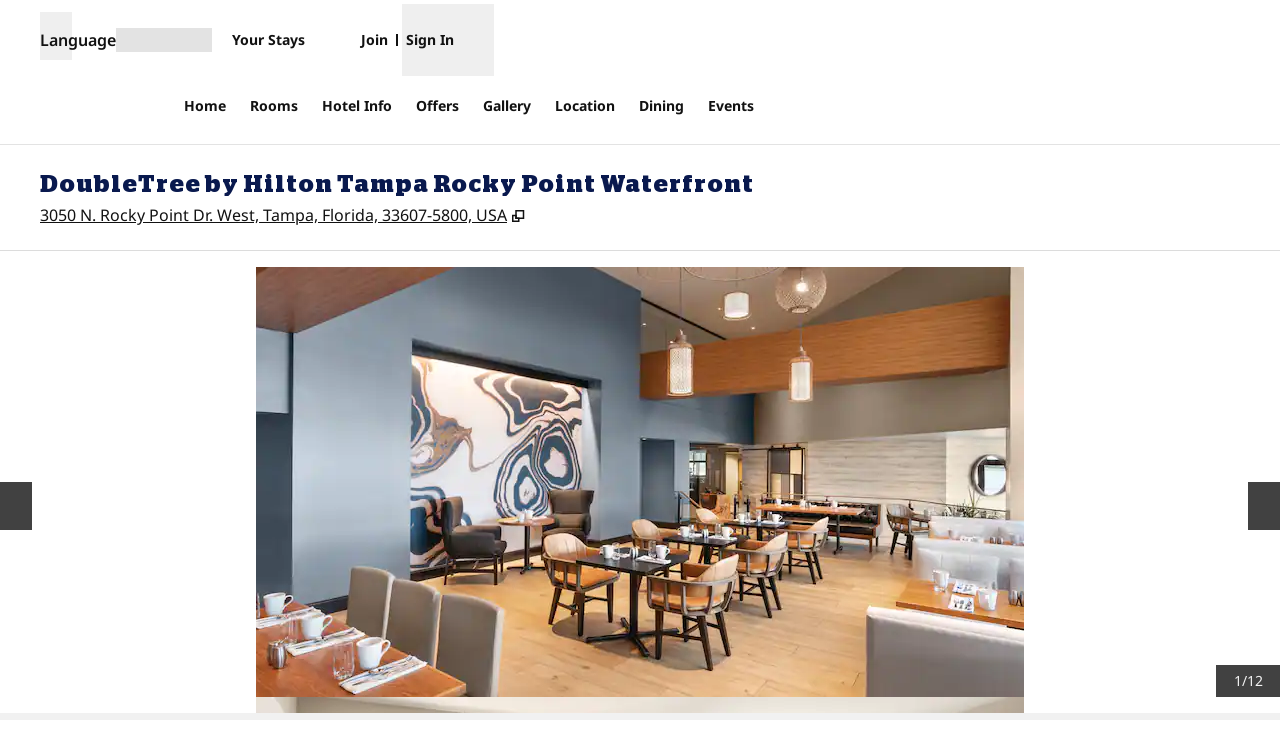

--- FILE ---
content_type: application/javascript
request_url: https://www.hilton.com/kJDnzX/Hb/YQ/tbxV/8a-N3B9CcqqkE/EiO3GpO1a9akYz7Q/KU9gNQMC/ZVI1KQ/YOfAgB
body_size: 173259
content:
(function(){if(typeof Array.prototype.entries!=='function'){Object.defineProperty(Array.prototype,'entries',{value:function(){var index=0;const array=this;return {next:function(){if(index<array.length){return {value:[index,array[index++]],done:false};}else{return {done:true};}},[Symbol.iterator]:function(){return this;}};},writable:true,configurable:true});}}());(function(){jj();Ekl();K1l();var ET=function EC(nX,jC){var hQ=EC;for(nX;nX!=Dd;nX){switch(nX){case x6:{return PS;}break;case J6:{return RQ(IL,[NS]);}break;case V6:{while(vF(Bt,Pg)){var Fg=s9(M9(TT(Bt,GS),nt[M9(nt.length,US)]),H8.length);var cF=dk(c1,Bt);var QX=dk(H8,Fg);mC+=wB(jW,[XX(gk(C8(cF),C8(QX)),gk(cF,QX))]);Bt--;}nX+=EE;}break;case Yj:{return Lg(TJ,[vK]);}break;case z6:{nX=Dd;return z8(jW,[mC]);}break;case TL:{for(var bT=M9(hT.length,US);vF(bT,Pg);bT--){var jF=s9(M9(TT(bT,Jt),nt[M9(nt.length,US)]),ZQ.length);var dF=dk(hT,bT);var kp=dk(ZQ,jF);vK+=wB(jW,[XX(gk(C8(dF),C8(kp)),gk(dF,kp))]);}nX=Yj;}break;case VV:{for(var Tn=M9(D9.length,US);vF(Tn,Pg);Tn--){var fg=s9(M9(TT(Tn,EX),nt[M9(nt.length,US)]),rt.length);var P8=dk(D9,Tn);var Hn=dk(rt,fg);tk+=wB(jW,[XX(C8(XX(P8,Hn)),gk(P8,Hn))]);}return bX(jW,[tk]);}break;case jW:{var EX=jC[RO];var I9=jC[Zv];var rt=tS[IQ];var tk=TT([],[]);var D9=tS[I9];nX+=SO;}break;case dJ:{return nQ;}break;case zV:{var bt=jC[RO];nX+=jw;var PS=TT([],[]);var sT=M9(bt.length,US);while(vF(sT,Pg)){PS+=bt[sT];sT--;}}break;case TE:{nX=Dd;var Nk=jC[RO];lK.Ul=EC(TJ,[Nk]);while(hk(lK.Ul.length,Wr))lK.Ul+=lK.Ul;}break;case nV:{nX=J6;while(vF(Rk,Pg)){var TX=s9(M9(TT(Rk,r8),nt[M9(nt.length,US)]),rQ.length);var RC=dk(p8,Rk);var IK=dk(rQ,TX);NS+=wB(jW,[XX(C8(XX(RC,IK)),gk(RC,IK))]);Rk--;}}break;case vW:{var Ar=jC[RO];nX+=tE;G9.fO=EC(zV,[Ar]);while(hk(G9.fO.length,KF))G9.fO+=G9.fO;}break;case IL:{var J8=jC[RO];var GS=jC[Zv];var H8=bS[sK];var mC=TT([],[]);var c1=bS[J8];nX=V6;var Bt=M9(c1.length,US);}break;case Vw:{nt.push(E7);rn=function(YS){return EC.apply(this,[TE,arguments]);};lK(CK,Y9);nX=Dd;nt.pop();}break;case LE:{var wQ=jC[RO];var wC=TT([],[]);for(var Ek=M9(wQ.length,US);vF(Ek,Pg);Ek--){wC+=wQ[Ek];}return wC;}break;case fl:{nt.push(SF);KX=function(bK){return EC.apply(this,[vW,arguments]);};G9(NQ,Wt);nX+=OV;nt.pop();}break;case Ff:{var ZQ=mt[KT];var vK=TT([],[]);nX=TL;var hT=mt[nr];}break;case TJ:{nX+=qV;var p1=jC[RO];var nQ=TT([],[]);var tn=M9(p1.length,US);if(vF(tn,Pg)){do{nQ+=p1[tn];tn--;}while(vF(tn,Pg));}}break;case AW:{var r8=jC[RO];var fK=jC[Zv];var rQ=B7[dQ];var NS=TT([],[]);nX+=CI;var p8=B7[fK];var Rk=M9(p8.length,US);}break;case R2:{var ZT=jC[RO];H9.UE=EC(LE,[ZT]);while(hk(H9.UE.length,IW))H9.UE+=H9.UE;nX=Dd;}break;case mR:{var FT=jC[RO];nX=Ff;var Jt=jC[Zv];var UX=jC[hJ];var nr=jC[GV];}break;}}};var mS=function(){return ["\x6c\x65\x6e\x67\x74\x68","\x41\x72\x72\x61\x79","\x63\x6f\x6e\x73\x74\x72\x75\x63\x74\x6f\x72","\x6e\x75\x6d\x62\x65\x72"];};var UF=function(O8){return -O8;};var bX=function F1(OC,Jn){var VT=F1;do{switch(OC){case rI:{if(hk(IC,PX.length)){do{var QK=dk(PX,IC);var FQ=dk(H9.UE,F9++);LX+=wB(jW,[XX(C8(XX(QK,FQ)),gk(QK,FQ))]);IC++;}while(hk(IC,PX.length));}OC=Kf;}break;case C6:{OC=fE;return Lg(vd,[BQ]);}break;case vJ:{for(var ft=Pg;hk(ft,cQ[wp(typeof An()[Ap(c7)],'undefined')?An()[Ap(US)].apply(null,[sB,p9,kK]):An()[Ap(Pg)](EI,bk(bk([])),G7)]);ft=TT(ft,US)){var fQ=cQ[wp(typeof At()[tt(Pg)],'undefined')?At()[tt(kt)](PQ,Z7):At()[tt(kF)].apply(null,[LK,dE])](ft);var P1=N7[fQ];Kg+=P1;}var Vk;OC+=rW;return nt.pop(),Vk=Kg,Vk;}break;case cv:{OC=fE;while(hk(Q1,EF.length)){FF()[EF[Q1]]=bk(M9(Q1,vn))?function(){return Y8.apply(this,[RE,arguments]);}:function(){var XB=EF[Q1];return function(Ft,sp,In,Uk){var v8=X8.apply(null,[AB,sp,jp,Uk]);FF()[XB]=function(){return v8;};return v8;};}();++Q1;}}break;case Kj:{while(hk(hX,d1[Et[Pg]])){hn()[d1[hX]]=bk(M9(hX,qK))?function(){Ik=[];F1.call(this,TE,[d1]);return '';}:function(){var Dn=d1[hX];var DB=hn()[Dn];return function(BB,DK,AT,Lr){if(wp(arguments.length,Pg)){return DB;}var Hv=Lg.call(null,vW,[Gr,DK,AT,Lr]);hn()[Dn]=function(){return Hv;};return Hv;};}();++hX;}OC=fE;}break;case WJ:{while(hk(Sk,Un.length)){h8()[Un[Sk]]=bk(M9(Sk,X9))?function(){return Y8.apply(this,[ZE,arguments]);}:function(){var Qr=Un[Sk];return function(Nn,fk){var JC=H9(Nn,fk);h8()[Qr]=function(){return JC;};return JC;};}();++Sk;}OC=fE;}break;case Ol:{var Un=Jn[RO];OC=WJ;kn(Un[Pg]);var Sk=Pg;}break;case Kf:{OC+=tO;return LX;}break;case OJ:{OC+=vf;for(var SQ=Pg;hk(SQ,b9[Ck[Pg]]);++SQ){dC()[b9[SQ]]=bk(M9(SQ,US))?function(){fF=[];F1.call(this,Ql,[b9]);return '';}:function(){var Kk=b9[SQ];var p7=dC()[Kk];return function(FK,KQ,P7,WX){if(wp(arguments.length,Pg)){return p7;}var N8=Lg.call(null,ZI,[WB,KQ,P7,WX]);dC()[Kk]=function(){return N8;};return N8;};}();}}break;case DE:{var EF=Jn[RO];j9(EF[Pg]);var Q1=Pg;OC=cv;}break;case F:{return gQ;}break;case fV:{while(Q9(K7,Pg)){if(gr(IX[St[vB]],BO[St[US]])&&vF(IX,PT[St[Pg]])){if(gg(PT,dg)){gQ+=wB(jW,[rk]);}return gQ;}if(wp(IX[St[vB]],BO[St[US]])){var LS=wX[PT[IX[Pg]][Pg]];var XS=F1(EY,[LS,TT(rk,nt[M9(nt.length,US)]),IX[US],K7,Xk,dK]);gQ+=XS;IX=IX[Pg];K7-=Y8(JE,[XS]);}else if(wp(PT[IX][St[vB]],BO[St[US]])){var LS=wX[PT[IX][Pg]];var XS=F1(EY,[LS,TT(rk,nt[M9(nt.length,US)]),Pg,K7,b8,bk(US)]);gQ+=XS;K7-=Y8(JE,[XS]);}else{gQ+=wB(jW,[rk]);rk+=PT[IX];--K7;};++IX;}OC-=lW;}break;case kl:{if(hk(Sp,CC.length)){do{g1()[CC[Sp]]=bk(M9(Sp,hF))?function(){return Xp.apply(this,[z2,arguments]);}:function(){var q1=CC[Sp];return function(Gk,On){var sF=lK(Gk,On);g1()[q1]=function(){return sF;};return sF;};}();++Sp;}while(hk(Sp,CC.length));}OC+=kR;}break;case sO:{OC-=B2;for(var lC=M9(FB.length,US);vF(lC,Pg);lC--){var Kr=s9(M9(TT(lC,HB),nt[M9(nt.length,US)]),pK.length);var Tb=dk(FB,lC);var fh=dk(pK,Kr);BQ+=wB(jW,[XX(C8(XX(Tb,fh)),gk(Tb,fh))]);}}break;case pR:{rk=M9(vh,nt[M9(nt.length,US)]);OC=fV;}break;case Tj:{if(hk(xq,LU.length)){do{kh()[LU[xq]]=bk(M9(xq,dK))?function(){return Xp.apply(this,[AW,arguments]);}:function(){var bc=LU[xq];return function(Zq,hZ){var vZ=G9(Zq,hZ);kh()[bc]=function(){return vZ;};return vZ;};}();++xq;}while(hk(xq,LU.length));}OC=fE;}break;case TE:{var d1=Jn[RO];var hX=Pg;OC=Kj;}break;case EY:{var PT=Jn[RO];OC=pR;var vh=Jn[Zv];var IX=Jn[hJ];var K7=Jn[GV];var cA=Jn[JR];var rA=Jn[rV];if(wp(typeof PT,St[Ab])){PT=dg;}var gQ=TT([],[]);}break;case ZI:{OC=vJ;var cQ=Jn[RO];var N7=Jn[Zv];nt.push(Y5);var Kg=At()[tt(c7)].call(null,Ps,gd);}break;case xJ:{nt.push(Vb);var hU={'\x38':FF()[Gs(vB)](jx,Kv,bk(bk(Pg)),VD),'\x39':wp(typeof kh()[TA(US)],TT([],[][[]]))?kh()[TA(dK)](OD,lA):kh()[TA(Pg)].apply(null,[ND,Kq]),'\x4a':kh()[TA(vB)](VZ,Qc),'\x56':FF()[Gs(Ab)](bk(Pg),kV,bx,Ws),'\x58':kh()[TA(Ab)](Nh,jY),'\x62':At()[tt(vB)].call(null,LG,IR),'\x6b':wp(typeof At()[tt(Ab)],TT('',[][[]]))?At()[tt(kt)].apply(null,[Iz,Eh]):At()[tt(Ab)].call(null,Bb,GE),'\x6c':g1()[mz(Pg)](dN,k4),'\x6d':kh()[TA(c7)].apply(null,[Is,k6]),'\x71':wp(typeof An()[Ap(vB)],TT([],[][[]]))?An()[Ap(US)].call(null,N5,NQ,mZ):An()[Ap(c7)](PM,bk(bk([])),k4),'\x78':kh()[TA(kF)](T0,Tv)};var f0;return f0=function(MN){return F1(ZI,[MN,hU]);},nt.pop(),f0;}break;case Ql:{var b9=Jn[RO];OC+=dw;}break;case RO:{var n0=Jn[RO];OC+=sO;var HB=Jn[Zv];var pK=Bs[sZ];var BQ=TT([],[]);var FB=Bs[n0];}break;case fl:{var CC=Jn[RO];rn(CC[Pg]);OC=kl;var Sp=Pg;}break;case hw:{var LU=Jn[RO];OC-=GV;KX(LU[Pg]);var xq=Pg;}break;case mf:{var c0=Jn[RO];OC=rI;var g0=Jn[Zv];var LX=TT([],[]);var F9=s9(M9(c0,nt[M9(nt.length,US)]),kM);var PX=tS[g0];var IC=Pg;}break;case jW:{var VG=Jn[RO];OC+=bw;H9=function(Ix,DN){return F1.apply(this,[mf,arguments]);};return kn(VG);}break;}}while(OC!=fE);};var NU=function(){rU=["\x61\x70\x70\x6c\x79","\x66\x72\x6f\x6d\x43\x68\x61\x72\x43\x6f\x64\x65","\x53\x74\x72\x69\x6e\x67","\x63\x68\x61\x72\x43\x6f\x64\x65\x41\x74"];};var FA=function(){return bX.apply(this,[Ol,arguments]);};var J5=function(gN){try{if(gN!=null&&!BO["isNaN"](gN)){var Db=BO["parseFloat"](gN);if(!BO["isNaN"](Db)){return Db["toFixed"](2);}}}catch(Dx){}return -1;};var O4=function(){return ["/=6J2W0557(_","/+.[","4=G","\'!\t92_\\%7+J\x3fJ","&\r4EgQS","f5& 2]>K=#\';+__\f","k67)h4W\f5\';4E","0\n <N/","\x3f\'35,\\3+7vF>J1#","s&%K7^<\v>dYr=D),\x00;{i)V#!!","X\b=7","7!7N6\\\f$\x3f","<\\(\x3f>E/J )\n5J6\\","\bS","]&(","p\f&%\x07;\x3fh3X1\'7)n)K\r\"","(N/i\x3f0&\"[>v","X5","_)L$!",">S/|\f3+7)","38H>U\x07\"%;4EW<1;5LK&-+","aq[","9","{2c","=P#0%36N","Z\n\"+7","8J5Z\x07<%\t>>","=I41(8&)","Dv7<(D)f10\no","%c","B=K=!(:)D6P=","-\f5_","4%=i2K8","7:","(C:K\x074 :RL6!","o4Z=!&","\v8b","7-G","#0\n /y>W56<<","N2%h","w5","$!","t]92 N-X%%7","h/\rr\b:l\x40po7).\x40t\x07qX%-^6VT:\b\'gmG\r#`+V","\f","%7 \rB(P\x00<!$<7R","k/V2\"-;/B-\\B=1&{Y>M\"*K3{[)P90$>\v-X%!E","U",";([:M875_",")N-\\#!","I\x3f014G","<0N\"]\r\'*","n","\',13"," 4H>J1=+D(M057","52]>W","&m)X5\x0776N5M","%\x07","Jf","\'#","h5",".X>K#7!&J/X","\x00\x40b\x00[","\'5\x40","kbb\x00[","J3 1","\'9G2J\n","\f7/x/V1#\x07+O:M\x07#","_\v>%\x07>\"g4Z","~k",",\"4_","-\"._","=.H3\\\f4","t:N90","\b8","&\'","M=M19>","&)B5^","+\x3f4^(\\ ","\x07(0","5&\f>i","4\r7J(M510 D5_\v\")","\f12;7)F","95h~>\x07>\x07|!G","%\"",":K8-78_.K\x07","\b35]:J","\x00","<4Y6X","\'99","7X\f71\n5>X","[2A\x07<\x00\"/C","4=X","7/2T\x07\x3f1","J-X\v<\f;<C/","\">Y(P$!&D/m%77\x3f","f8%&4F:J","5& 2]>K","!>Y","=\x3fNX5","%675_\bZ94","_5575H\"","8V\x3f6/7+_3","t\'1J(]\b6(\n!._4I82\b\bF8_","7J(M# 6*\'/D+V$8","Y4L\f4","(Q\"!4Y0\\*\x07;5NK\x3f6","G>W$,","t>J/\x3f >>","j8M\v&!39A>Z","<N/q\x07160>J/m\v=!&:F+","<J6T","79O)P564\'5\\)X !","M\x07#0","50","\'00a#","4!>G>W\v%)4\'5\\)X !","6i","F4L5)$>","\x3ft}","X1-\x072O/Q","\n&/J8R","<79`2MO9*7<Y2\\$!Km","n<h1sA:XCvI_K]","(M3/",">.L2W","*\n$2L:M\r\" 6B(J\v\x3f*","!/","6X","/++Y>J"," (\n&=D)T456;4E","h","5_7","t_46$>Y\\1(3/N","%62DtN\x072)Pr8D\x3f\\#yI$4Y9Pr","L>M=$!\x0776N/K","J9","9*","%=\x3fN","4=6[/","X0","62X","+\\=-!2D5J","M\n\"!:4G\x3f","$","1:G8L10\v","8X<>>E2L","Z5*Q","#&G>T\x07>0\"e:T\x07"];};var Wz=function(){return bX.apply(this,[Ql,arguments]);};var ss=function(dq,C0){return dq>>>C0;};var Dq=function(){return BO["window"]["navigator"]["userAgent"]["replace"](/\\|"/g,'');};var sN=function(){return ["\x6c\x65\x6e\x67\x74\x68","\x41\x72\x72\x61\x79","\x63\x6f\x6e\x73\x74\x72\x75\x63\x74\x6f\x72","\x6e\x75\x6d\x62\x65\x72"];};var l0=function GN(JN,M3){'use strict';var Gx=GN;switch(JN){case Uw:{var pU=M3[RO];var Cx=M3[Zv];nt.push(xx);if(gg(Cx,null)||Q9(Cx,pU[An()[Ap(Pg)](xj,Xk,G7)]))Cx=pU[An()[Ap(Pg)](xj,qG,G7)];for(var vA=TU[dK],fz=new (BO[g1()[mz(Ab)].call(null,w0,Gr)])(Cx);hk(vA,Cx);vA++)fz[vA]=pU[vA];var T4;return nt.pop(),T4=fz,T4;}break;case RO:{nt.push(RZ);throw new (BO[bz()[Gc(Ab)](Nh,mU,sK,qK,T3,hF)])(h8()[GD(Y9)](jJ,V4));}break;case TE:{var Rs=M3[RO];var Ux=M3[Zv];nt.push(T5);if(gg(Ux,null)||Q9(Ux,Rs[An()[Ap(Pg)](FR,T3,G7)]))Ux=Rs[An()[Ap(Pg)](FR,VU,G7)];for(var DD=Pg,mM=new (BO[g1()[mz(Ab)].call(null,Wc,Gr)])(Ux);hk(DD,Ux);DD++)mM[DD]=Rs[DD];var GG;return nt.pop(),GG=mM,GG;}break;case TJ:{var nh=M3[RO];var HG=M3[Zv];nt.push(FU);var bM=gg(null,nh)?null:G0(kh()[TA(W3)](ls,Fz),typeof BO[dC()[E4(Pg)](pZ,KZ,c7,Ag)])&&nh[BO[dC()[E4(Pg)].apply(null,[cG,KZ,c7,Ag])][wp(typeof bz()[Gc(A3)],TT(At()[tt(c7)](Ps,Rh),[][[]]))?bz()[Gc(dK)](VU,ZU,Qb,RA,KF,X0):bz()[Gc(Ph)](Xk,l5,zs,n3,d5,d4)]]||nh[At()[tt(JU)].apply(null,[N3,j0])];if(G0(null,bM)){var jN,L5,lU,kz,G5=[],L3=bk(kO[h8()[GD(Gr)].apply(null,[GZ,k4])]()),R5=bk(TU[US]);try{var Ob=nt.length;var Ss=bk(bk(RO));if(lU=(bM=bM.call(nh))[bz()[Gc(ls)].apply(null,[rb,G3,PA,dK,ED,Ph])],wp(kO[h8()[GD(Gr)](GZ,k4)](),HG)){if(gr(BO[At()[tt(Ph)](CD,XZ)](bM),bM)){Ss=bk(bk([]));return;}L3=bk(US);}else for(;bk(L3=(jN=lU.call(bM))[Rx()[Wb(X9)](Dg,dK,lx,Fb,c7)])&&(G5[gr(typeof FF()[Gs(rG)],TT([],[][[]]))?FF()[Gs(Pg)](n3,Qh,bx,WB):FF()[Gs(vn)](Jc,Y4,JU,QD)](jN[kh()[TA(Ph)](Lx,Ng)]),gr(G5[An()[Ap(Pg)](cl,bk(bk([])),G7)],HG));L3=bk(Pg));}catch(TG){R5=bk(Pg),L5=TG;}finally{nt.splice(M9(Ob,US),Infinity,FU);try{var zM=nt.length;var CG=bk([]);if(bk(L3)&&G0(null,bM[FF()[Gs(NQ)](tN,SF,L0,Ch)])&&(kz=bM[FF()[Gs(NQ)](bk(Pg),SF,f3,Ch)](),gr(BO[At()[tt(Ph)].call(null,CD,XZ)](kz),kz))){CG=bk(RO);return;}}finally{nt.splice(M9(zM,US),Infinity,FU);if(CG){nt.pop();}if(R5)throw L5;}if(Ss){nt.pop();}}var Yz;return nt.pop(),Yz=G5,Yz;}nt.pop();}break;case jW:{var Dz=M3[RO];nt.push(Oq);if(BO[g1()[mz(Ab)](w,Gr)][kh()[TA(ED)](js,PD)](Dz)){var LA;return nt.pop(),LA=Dz,LA;}nt.pop();}break;case RE:{var s3=M3[RO];nt.push(Pb);var TN;return TN=BO[At()[tt(Ph)](CD,W5)][kh()[TA(rb)].call(null,fA,rl)](s3)[g1()[mz(V4)].call(null,N6,G7)](function(QN){return s3[QN];})[Pg],nt.pop(),TN;}break;case tY:{var P5=M3[RO];nt.push(rG);var W4=P5[g1()[mz(V4)](WD,G7)](function(s3){return GN.apply(this,[RE,arguments]);});var Mh;return Mh=W4[At()[tt(Wh)].apply(null,[KT,kG])](At()[tt(Uc)](S5,IA)),nt.pop(),Mh;}break;case hw:{nt.push(cG);try{var P4=nt.length;var Mx=bk([]);var J4=TT(TT(TT(TT(TT(TT(TT(TT(TT(TT(TT(TT(TT(TT(TT(TT(TT(TT(TT(TT(TT(TT(TT(TT(BO[kh()[TA(js)].call(null,cN,Ng)](BO[g1()[mz(Lx)].apply(null,[zg,cb])][At()[tt(IZ)](Wh,Hc)]),dG(BO[kh()[TA(js)](cN,Ng)](BO[g1()[mz(Lx)](zg,cb)][wp(typeof g1()[mz(p9)],TT([],[][[]]))?g1()[mz(hF)].call(null,sh,qG):g1()[mz(B0)](lz,TD)]),US)),dG(BO[gr(typeof kh()[TA(xs)],TT('',[][[]]))?kh()[TA(js)](cN,Ng):kh()[TA(dK)].call(null,mq,jZ)](BO[wp(typeof g1()[mz(ls)],'undefined')?g1()[mz(hF)](KM,lq):g1()[mz(Lx)].call(null,zg,cb)][kh()[TA(Ch)](Ch,Ms)]),vB)),dG(BO[kh()[TA(js)].call(null,cN,Ng)](BO[g1()[mz(Lx)].call(null,zg,cb)][FF()[Gs(Ax)](jD,hD,bk(Pg),Nh)]),Ab)),dG(BO[kh()[TA(js)].apply(null,[cN,Ng])](BO[h8()[GD(Ab)].apply(null,[OG,rb])][FF()[Gs(PZ)](js,RU,bk(bk({})),VU)]),dK)),dG(BO[gr(typeof kh()[TA(js)],TT('',[][[]]))?kh()[TA(js)](cN,Ng):kh()[TA(dK)](n4,Az)](BO[g1()[mz(Lx)](zg,cb)][At()[tt(RN)].apply(null,[Aq,I2])]),kt)),dG(BO[kh()[TA(js)](cN,Ng)](BO[wp(typeof g1()[mz(Y9)],TT('',[][[]]))?g1()[mz(hF)](n5,UN):g1()[mz(Lx)](zg,cb)][gr(typeof An()[Ap(xg)],TT([],[][[]]))?An()[Ap(cb)](jx,Gr,jD):An()[Ap(US)].apply(null,[gD,bk(bk(Pg)),qA])]),c7)),dG(BO[kh()[TA(js)](cN,Ng)](BO[gr(typeof g1()[mz(dK)],TT('',[][[]]))?g1()[mz(Lx)](zg,cb):g1()[mz(hF)].call(null,bU,f5)][FF()[Gs(Uc)](Os,Iq,cN,Gr)]),kF)),dG(BO[kh()[TA(js)].call(null,cN,Ng)](BO[g1()[mz(Lx)].call(null,zg,cb)][gr(typeof kh()[TA(fA)],TT([],[][[]]))?kh()[TA(Lx)].apply(null,[tN,Y0]):kh()[TA(dK)](dQ,cc)]),kO[U3()[WZ(Ab)](nl,Ab,IM,Ub,Gr,Fh)]())),dG(BO[kh()[TA(js)].apply(null,[cN,Ng])](BO[g1()[mz(Lx)](zg,cb)][g1()[mz(Ub)].apply(null,[Aq,mb])]),qK)),dG(BO[kh()[TA(js)].call(null,cN,Ng)](BO[g1()[mz(Lx)](zg,cb)][h8()[GD(CD)].apply(null,[SM,wq])]),kO[FF()[Gs(js)](S5,lZ,jD,Ab)]())),dG(BO[kh()[TA(js)](cN,Ng)](BO[wp(typeof g1()[mz(hG)],TT('',[][[]]))?g1()[mz(hF)](WU,EU):g1()[mz(Lx)](zg,cb)][At()[tt(zx)](Y9,r0)]),kO[gr(typeof FF()[Gs(xs)],'undefined')?FF()[Gs(N3)](bx,KU,cN,pD):FF()[Gs(vn)](LK,CZ,X9,sG)]())),dG(BO[kh()[TA(js)].call(null,cN,Ng)](BO[g1()[mz(Lx)].apply(null,[zg,cb])][bz()[Gc(Y4)](TD,qx,fG,vn,Fh,ND)]),W3)),dG(BO[kh()[TA(js)].apply(null,[cN,Ng])](BO[gr(typeof g1()[mz(Ab)],'undefined')?g1()[mz(Lx)](zg,cb):g1()[mz(hF)].call(null,Q3,YA)][FF()[Gs(B0)](bk([]),DL,Os,p5)]),X9)),dG(BO[wp(typeof kh()[TA(Rc)],'undefined')?kh()[TA(dK)].call(null,ZG,tb):kh()[TA(js)].apply(null,[cN,Ng])](BO[g1()[mz(Lx)](zg,cb)][wp(typeof An()[Ap(B0)],'undefined')?An()[Ap(US)](Tq,Nh,Xc):An()[Ap(pz)].call(null,Jq,JU,zs)]),Ph)),dG(BO[kh()[TA(js)](cN,Ng)](BO[g1()[mz(Lx)](zg,cb)][h8()[GD(hb)].apply(null,[wG,WB])]),ls)),dG(BO[kh()[TA(js)](cN,Ng)](BO[g1()[mz(Lx)].apply(null,[zg,cb])][bz()[Gc(rb)](bZ,z5,R3,TD,bk(bk(US)),kt)]),hF)),dG(BO[kh()[TA(js)](cN,Ng)](BO[g1()[mz(Lx)].apply(null,[zg,cb])][At()[tt(Lz)](Nh,Z0)]),kM)),dG(BO[kh()[TA(js)](cN,Ng)](BO[gr(typeof g1()[mz(N3)],TT('',[][[]]))?g1()[mz(Lx)].call(null,zg,cb):g1()[mz(hF)](cM,hN)][g1()[mz(hG)](m0,kt)]),kO[An()[Ap(PZ)].apply(null,[n5,ID,tx])]())),dG(BO[gr(typeof kh()[TA(Hg)],TT([],[][[]]))?kh()[TA(js)](cN,Ng):kh()[TA(dK)](SZ,K0)](BO[g1()[mz(Lx)](zg,cb)][hn()[w4(ls)].apply(null,[t4,X9,Kx,E0])]),A3)),dG(BO[kh()[TA(js)].apply(null,[cN,Ng])](BO[g1()[mz(Lx)].call(null,zg,cb)][IN()[wU(KF)].call(null,E0,O3,H3,tN,Ps)]),X0)),dG(BO[kh()[TA(js)](cN,Ng)](BO[g1()[mz(Lx)].call(null,zg,cb)][An()[Ap(N3)].call(null,lb,dQ,Ab)]),vn)),dG(BO[kh()[TA(js)](cN,Ng)](BO[g1()[mz(Lx)](zg,cb)][h8()[GD(SA)](A0,sz)]),VZ)),dG(BO[kh()[TA(js)].call(null,cN,Ng)](BO[wp(typeof At()[tt(Ax)],TT('',[][[]]))?At()[tt(kt)].apply(null,[IM,zz]):At()[tt(Jc)].apply(null,[c3,Ug])][gr(typeof h8()[GD(pz)],TT([],[][[]]))?h8()[GD(vB)].apply(null,[qz,nG]):h8()[GD(X9)](Cz,KT)]),Nh)),dG(BO[kh()[TA(js)].call(null,cN,Ng)](BO[h8()[GD(Ab)].call(null,OG,rb)][An()[Ap(B0)].apply(null,[BD,kM,wb])]),tN));var rZ;return nt.pop(),rZ=J4,rZ;}catch(S4){nt.splice(M9(P4,US),Infinity,cG);var gs;return gs=kO[h8()[GD(Gr)].call(null,SM,k4)](),nt.pop(),gs;}nt.pop();}break;case zj:{nt.push(Qz);var Wq=BO[wp(typeof At()[tt(H3)],'undefined')?At()[tt(kt)](Ms,AU):At()[tt(bx)](Ph,Y5)][At()[tt(Nh)](rG,VA)]?TU[US]:Pg;var Gh=BO[gr(typeof At()[tt(n3)],TT('',[][[]]))?At()[tt(bx)](Ph,Y5):At()[tt(kt)](CD,LD)][g1()[mz(t3)](lz,X5)]?US:Pg;var pG=BO[gr(typeof At()[tt(fG)],TT('',[][[]]))?At()[tt(bx)](Ph,Y5):At()[tt(kt)](rM,B0)][An()[Ap(Hg)](Vl,Pg,Pg)]?TU[US]:Pg;var QG=BO[At()[tt(bx)](Ph,Y5)][wp(typeof IN()[wU(f3)],'undefined')?IN()[wU(W3)](gZ,jx,SG,Os,kZ):IN()[wU(f3)](Vc,mq,NA,t4,dK)]?US:Pg;var Hs=BO[At()[tt(bx)](Ph,Y5)][wp(typeof h8()[GD(vn)],TT([],[][[]]))?h8()[GD(X9)].call(null,Wt,Lx):h8()[GD(mb)](XU,kF)]?US:Pg;var Sz=BO[At()[tt(bx)](Ph,Y5)][h8()[GD(JD)](Us,d5)]?US:TU[dK];var MG=BO[At()[tt(bx)](Ph,Y5)][wp(typeof h8()[GD(US)],'undefined')?h8()[GD(X9)].apply(null,[j3,Nb]):h8()[GD(KT)](gI,XM)]?US:Pg;var I5=BO[At()[tt(bx)].call(null,Ph,Y5)][gr(typeof h8()[GD(Fq)],'undefined')?h8()[GD(qx)](f4,fM):h8()[GD(X9)].call(null,RM,Dh)]?US:Pg;var g5=BO[At()[tt(bx)](Ph,Y5)][An()[Ap(d5)](tD,js,qZ)]?US:Pg;var sU=BO[kh()[TA(bZ)](k4,cx)][At()[tt(n3)](VD,Eq)].bind?US:kO[h8()[GD(Gr)](wA,k4)]();var Hb=BO[At()[tt(bx)].call(null,Ph,Y5)][bz()[Gc(cN)](X9,RM,c3,c7,VU,nG)]?US:Pg;var H5=BO[At()[tt(bx)](Ph,Y5)][At()[tt(qx)].apply(null,[Sc,Lb])]?US:Pg;var pM;var w3;try{var X3=nt.length;var S0=bk({});pM=BO[At()[tt(bx)](Ph,Y5)][kh()[TA(zs)](Jc,px)]?US:Pg;}catch(q0){nt.splice(M9(X3,US),Infinity,Qz);pM=Pg;}try{var v3=nt.length;var k3=bk(Zv);w3=BO[At()[tt(bx)](Ph,Y5)][Rx()[Wb(NQ)](vN,bx,Ib,dK,xD)]?TU[US]:Pg;}catch(U0){nt.splice(M9(v3,US),Infinity,Qz);w3=Pg;}var K3;return nt.pop(),K3=TT(TT(TT(TT(TT(TT(TT(TT(TT(TT(TT(TT(TT(Wq,dG(Gh,US)),dG(pG,vB)),dG(QG,Ab)),dG(Hs,TU[vB])),dG(Sz,kt)),dG(MG,c7)),dG(I5,TU[gz])),dG(pM,n3)),dG(w3,qK)),dG(g5,bx)),dG(sU,TU[tN])),dG(Hb,W3)),dG(H5,TU[Fh])),K3;}break;case xJ:{var V0=M3[RO];nt.push(tU);var OM=At()[tt(c7)].call(null,Ps,mY);var b5=g1()[mz(hb)].call(null,Fl,xD);var KG=Pg;var nZ=V0[wp(typeof kh()[TA(cb)],TT([],[][[]]))?kh()[TA(dK)](p0,BA):kh()[TA(cb)](JD,Xw)]();while(hk(KG,nZ[wp(typeof An()[Ap(NN)],TT('',[][[]]))?An()[Ap(US)](Fb,WB,AN):An()[Ap(Pg)].apply(null,[cW,kM,G7])])){if(vF(b5[dC()[E4(qZ)](jx,QU,kF,kU)](nZ[At()[tt(kF)].apply(null,[LK,CJ])](KG)),Pg)||vF(b5[dC()[E4(qZ)].apply(null,[cG,QU,kF,kU])](nZ[At()[tt(kF)](LK,CJ)](TT(KG,US))),Pg)){OM+=US;}else{OM+=TU[dK];}KG=TT(KG,TU[vn]);}var kA;return nt.pop(),kA=OM,kA;}break;case AW:{var Gg;var LN;var I0;nt.push(Ec);for(Gg=TU[dK];hk(Gg,M3[An()[Ap(Pg)].apply(null,[KI,gz,G7])]);Gg+=US){I0=M3[Gg];}LN=I0[gr(typeof kh()[TA(PN)],TT([],[][[]]))?kh()[TA(hb)](Aq,EV):kh()[TA(dK)](qx,C3)]();if(BO[At()[tt(bx)].call(null,Ph,Xl)].bmak[bz()[Gc(Fq)].apply(null,[Ab,Vr,cb,X9,ZM,Vh])][LN]){BO[At()[tt(bx)](Ph,Xl)].bmak[bz()[Gc(Fq)](KF,Vr,cb,X9,TD,qZ)][LN].apply(BO[At()[tt(bx)](Ph,Xl)].bmak[bz()[Gc(Fq)].call(null,AB,Vr,cb,X9,sK,Uc)],I0);}nt.pop();}break;case IY:{nt.push(xM);var ZZ=nb;var Xx=At()[tt(c7)](Ps,lF);for(var ON=Pg;hk(ON,ZZ);ON++){Xx+=bz()[Gc(X0)].apply(null,[UZ,O0,JG,c7,VU,bk(bk(US))]);ZZ++;}nt.pop();}break;}};var vz=function(){B7=["v&4\x3fU4/\x073JV\x3f","( uV4#(5]W(*\x3fB99)_](","<:0B9","=XA3\f","9=G^\x3f\'0O%.","\x00\x3f2Op\x3f\n\x3f","=xy/()o!\vnp\'",">Y]-\r","3,,)&","JE\x3f8T<","P/N\"57;(J","$R4\f,9oS.\n","*BV\x3f","/NQ(","<H\x3f5,","M_ ","2Bln","23\x3fN",")JV","52_]/\b\f%\x40#5","V\x3f4N#(4(JF3","4U-;(m\x40\x3f\x3fB(.=","JG>P<Q4&","-8","4\x40#5YF2","\x07(5EU","\f","JB*&>S\x07$)5D\\","33FW.q/65LZ.","U>\x07(5EU","%B9\r9","\b!M45>","9","\x00\t=","04\x075:B^6","(4S43A","+YW",";R4",")[EK","\n","#/.",".4N\x40","\f&R","~","X 3L~&.[S(\n\fnU(1g","}<\r#D4/0;2]S)","55EF\x3f&O","U\x3f8\b\x3fq#.\x3f._K#H!5(/","\t\r4q>(.|i\x405#-=qB\\","C/","XE)","\x075H\x3f&","05S49\\z;4S}51[G.Aqz02S;,[^#6","CHEH-\bZ4(\r`S\vNg]bsZrcq6\n4Ex~2(.JK~","\v4","hv-07k\r>{c\b8#*\x07v\t);>HV\x3f\r8K:-43[C(\n\'V)8\tjmn^AHiznN","pXQ`","8v7 69O\bz\x3fqR%34;\vF5KqD\x3f\">9O9\v0H\x3f2S94J\x40;\b#Rq../BV\x3fKqU9$S=_[4ZW\r0O6$]","2=2J^)","..BS4\f","I>2\x074=FW","\x00(=R","2Blh","2 69Oa\x3f\x078T<","\n<D\x3f5\x00","( &D3%3*N\x406D3","pX`","u\r669FW4",">R%.="," \"D\x3f5","$O","8.^B.",">/","7\n9D\"","+y\x00!","\f!N\x3f29SF","%7^F5\v8N\x3f","5$32Nb(\x07#U(","2),N\\>&8D=%","PW0U9|\\a|NJ*\"3v|z-qasFzl\bj[MOa\f\'a","_[>",";\x3f\x40","\x3f2O](","04\x075\x3fD_*\x07\v4","4R\" \x3f","2\x40=-#2=EF5","sc<Q3v^weo#;LF/po[3j=+H5.2D[;:","/_S.","31Nf#\f",";,[W448M5","B","\x070F","D\\","7S40\x3f2HK<>T\x3f5","3;/R\\9\"#\x40%.","<.D_\rN5$","$yggtu$bKl",")(X","F54R","[),4S05(^\\9\x3f","\t0d\x3f 69O","5.,\x3f2","y~8\t3C3","06;,","!M$&4JF;","MT6T5(3EF\x3f","8O!4\x07%[W","<\x40!","v/\b",";[G","U\x3f40O\x3f$=_S","\tl\t\x07.,yW+\f%",")J|",",0JA.<\v8S-((","+NP1\t8R8#65_K96D","P/\t4R","\\S.:)Q#$\x00)5D\\#","+`= 7/","\nlw-8<r","-R;R%.","85(Db22\x40\"5","S\"","!","(\x00.^A.",".HT*","5E4%=58NA","\r4\x4058 .=_W","JB\x3f\x075N","<)G^\f\f8N\x3f\r)(","\\W8#D","9$=4_","\\","\\;0U>3","J5\r","U49\x07","0M=","9 ","5\x3fNS4F\x3f\x40<(w/_S.R3N)","1H"," 33^KkXBHh","/\n1\n=M\x07$)5D\\","(3DF","","\rG","5C","\x3f\r0B%\x0097cW;4\x40%79XF;\x07","H33",";(C","D(<%.=",",-9IV(#~\"(","\t","1;","BF\x3f\v>Sq3))GFz_\x3fN%a4|DP0\v"];};var Jh=function(){return ["[\v+0UZ","/CQ*\n8\t\rCJ41","J\bJ(:-\tKZ\b","P\r6=\rT","c\x40W",".,","",":O\\\"7\x00$;YQ)\rHK","G\b>","OQ","SL","R>1nZ\r\n*","L]7:IR,","(#O","2*","+#kP\f:TV\x07","0\x00",":);","/<\vDP+/0GX","=\r/,~Q\n:8\rwJ\v\r\f-!A","/!B\f","<%.","IK1\v.\fH","\x3f0\trW\x07*\t/A",";*H\x00[\f)& C^\x00\b\n8\rYN(+","8\rRw\r\n\v>=]h7*\rU",";[","","l4#",";H","N(,","OQ\n\b\x00#(Y","*>>vS,M>\"Q\r*\fX6C|\v;>b=C\f\\>;HvS\n^\vjgK\x40\\/v","\x00^*\x00&*HL","7&HK\fi\vRV\b",">D[","\bS23",",$\vx;~\nYHNT+,2$\v5{\x07Y9.Xg~8$\tz<|,}\"kg\\g{!)>$2\f<h,s*\')bz7 \"\v=l l=#,cj)<2&#\n9`<U\x00-ar5,\v!5|F9)kn%1$ \v*`<%w~)\t$\x071U,z=\n9gG\'6( \x00l){7)^{0(2)79i(w5\ng{!,><2<h#s)\'*bz% !\v\v=o o9#c~)\x3f2&$\n5`<\x00%-gr5U\v!\f5|,F=)km-2 )lx,%wT,7)\x079U/j=:G%)6(\x00h{9\'\v^~ (\x3f4\v7:y(5\ng{!;>$2\v<h,s)o\')bz, \"=l l5#,cm)<2&$\n9`<Q\x00-wr5,\v!5|$F9-kn%7$ \v)F<%w~+7$\x07!U,z=\f9gG!\x076*2,\x00l){*)^{(2479i(z5\nbk!,>2<h;s)\'*Lz% !\v\v=f o9#,c~)<2&$\n=`<\x00%-gr58\v!\f5|,F;)knP2 )lz<%wX,71\x079U+T=EG%)6(\x00k){9^~ (44\v7=y(5\tg{!/>$2\r<h,s)8\')bz- \"%=l o5#,ct)<2&$ \n9`\x3fk\x00-kr5,\v5|F9&kn%6 \v)l<%w~/\'$7U,z\v1g|7j$z;H:Kng,A~-,\v5\rAZZ)gv%2 5\x00aFs)t9\x40/;\v.4\v9U,t==1mV)<2i\'w9l\x00Z()e~%,7\t\x3fz<|,}\"k0\\gs#2/>-<J,K)k)Hq)\"2\v2`;T=1g|>]K$\v+\bO\x00l>QKw,&4\v\rZ,}\"k0\\g~-,2./$\b,34&bnTB\'&\v9nj=8\"~%\x00=!9l,;1/Pg~80\v\f\"X9g)gRU<$}2,\'g~,2n$\v#>~\";=)lK,C\'\'7O\x00ZH:PdQ,0\v3\x00:Z,9$MM#2/\x3f,J,P\nqF,27\'\x40oI9=M\v%,:$\vF91\x00MQ,0<\t!)9wU95%HH%.&\b,,,J,p9)grO \"\v2X:X6)g~%Kn\v=;x;w8!g~%! 0\v\f6\voXgX%,2hS,9g&mQ~\"<+c,+<X`F\x07\x005k-=-l<:(-g~%\"0\v\f\"UF9g)dj\"3#\v)l%_ \vHu\f\b!f$\f=l,kM)g~%A\r\v=;H*oHXq4]$9l,x<\n+w\rY2(w","/9N\b59\x07",">DV\x07s\t#(Y\x40M5,\x07T","9<)gw>9U\v<h,z)!Lz%)\"$\x079c,>89eY%,)mzO^]6Sf<7W\f$X9\no)eg2)/\bJ{Z:c,w~\"\x40+)K,|))cq%,!/\x07x#\re-)d{5,5=V\b<u<X9*g~!#27;-JAv\n)w~&##n\v9l,99g|7+j$\v9l,}00!h~%\';\n-5|$F9g)gT\x00=7$+\x3f9Z0/\nK\\,1\'\v=BmL9g~%$C$\v)c\x07Y98)g~1[ 9z9C\tn7]bn%.%\b<~2h,:Q~\';%\x07Q\v\v=l)o9\n=M\v%\'K$$+(i<\x3f9>SeW\x3f\r)9l\'l+\r4 g~%,2\v6!l.k-0\')l\x07%,:59f4\f3<hI>*%\bw9k,{9\v-NQ,0\b3(+wU97\t\x3fi~%])$\t-F)g{ \"\v2{;L!kp;~%<2$\x076l,tN\b5g~,2J]978i~%#2/J,z);qnP,2n$\v$Mf\";n9g|5j$\v9l:\b\"e[\n2\v;tm\r\no)gS\"&<&\v)l.] k)jT*,2,%loHNr+,0k!;z)gLh~%\':-\r|]972i~\'\v2/*|/99)gu6>9$9K4j61,JS>\x001#\tL_F\fmQQ\\<\'\t=}+\n^kO\\,20#x\x009n\v92bz%\"|*T\fiM5)c~%969\n9C;\n\x07h~%;\t<\"&%\"U>)ge\\,10:-Zk*au4$-\vHl/\r6k0l2%>8$\n9C\x3fl:_^3X$9wU90j#kn\'\v2\x3f+0g\\8\n)w~&/.$89n>y!o\"~%3(\fl,tN\b79d~%*$\x00 ,i\n,+Gz2]\vl_x9)|\x07%,9W9c,9#\"~%5l!>N^|\v:\x079\x40~&<1$\r)9l\'S18)iH\'\v2/,J,s))gu ;\t9$$89nf!)|L>:F0\r(l794&~h52$\v\v]$}9,mu/\v2/\'+\b,\x07 Q~,9f$\v#2w)o9< pE/K#\v9l9o;)bU5]21\r)9l\'g6+g)gS_7$\r-\x3f{dK\t0 Qx,2!vK,hM)g~%6$\v<K\'u\"K[U20Z,F9g)gS.77$,0{_:c.g~%,\'&\v9i\x07j=9iY%,93s7,9&pq.U22|$}9+H-,2\t$\nF#9\v\x3frX%\"n$\v#2\";n9g|\x07\\j$$6l,t1\r%gJ5]2s\t7l.\v<\n+ty=Y29g\fj<w%,\b;)o9= E\v%!$\v5L\x07Y9.Xg~\n\'8$\tz<|,}-0\\gs#2/.J,z)Q~\'8B5Q\vHl,\f*+;c~\n2\x3f\rvI:919h~%\\=\b\'j;x\t|hQ];)$)l/P=HfP,7#\x07\x40U/j=l1Wt\n2{$Ll\'9YN[#\n=$\x00+U5\ng~6#*7%\v)l)gJb% Q~1,\"\'$89n>xo,c|\n21zLl){:\x07^x\r\f$!u\x3fQ<\n/ER\")\\>\x07l8)[rz% >\fH\x3f|L_J\'-=-l<:2/Pg~\x3f$$\v7;y(,-rh\"]U\v\r0c]\n9)dn&,2\v%=l o1#\"~&(B6\r(6l,p9l\v\x40~&<1$Z,}j2\'kn%04 \v!l$]\x3f&\vi.0\v9nI9<YM\v%)6\x00w9lV hPg~+$\v\f9l,x7g)gQ*729$\v\r/HXP=Hf*,1\f\v*ky./\x3f\x07]9k3\r\ty\x00x\f\rPd\x071<2$\v\t4W(s\n)gW\\\x00)$\tY9)gi]&\tn,90KY%,9\r-9ix-\r\"ln\b;&\f3s\x00,\x3fx0,t~%,230)Z\\:9)gu 79$\v(9l/\\N=)lz2K$!v>D\nw90|J>U2\t\x00}<|,v!6|i2> \f]\bw-|,9Lz&(\x07,t\x40JT)<08$\v,I%t\b92\vs~5,10\v\f+k$F9g)dS*]3\t\x3f\x00|/99)gu39\t$$89j8\r*\">\x3fQ\",6$>3C;\x07~.U22>5|.X9^uW5/2\",9gj1*9)gu\v979$$89n\f{#\"~%2l#\v\n9l791\"mp%,\vr9C\'u<\n/Dx2)m7%\x07k7|)g^/n$\v;K,2\"\f\x07WY%,9\'6 (9c,w92|r5,=$\x00\"i\n5\n>g~.7)9l,}=6\fw%,#;)o9\fE\v%!$\v:~\x07Y9.Xg~\t)$\tz<|,}\f\\gs#2/J,P\vMN,2\x3f\r\x40oI9s\v%\'K$&\"C;3h~%7\x002!j\nX9g)gS\b\x40]\b\v)l&gJ37\vMq74\b\'.\r\x40l+=\"~%*\v\fl,t;\t\v-gr5\v/r;e/V5uhQ]5 \v\b,+\x07\\|\x07%,.5$89n>R:\"~%5*\v\fl,t</Pg~+m\x3fr9F\'x5\neU!,)$,\x3fk]J\r\nHn1,\"&\x07(II9\fC^.K$\'7\"b,}\"ciU2\b2|2]U90/0OO\\,25/\f)l}Q~-4)}.gP)9g|)<:w9lx+\x40~%\' \t4z:\x40R6;XG}\\/)$\t,/~\v9,\x3f|\x07%,.y!U,t\x40-W\x00*$\vts9d~%%0\v\f*k$\n9g)gS.7)$\t>d<%w|,262W7k.;*w}%,:&$\x00w9o(\x3fh~%#\x07\v\x07)9o<|9ge\\,22+&\b,\'g~T&)A,Y1)Gk <2\v=;x*QLPg~\b7#0\v\bK\"f[bn%(*3T\".\x00/z)\vm\f\f0)7\x40oT=1gx1^!\'zk,{9Pg~4\t)9l7jDR\x0782$\b&\b,+.\'g~,2n$\v#\";=)lt\nC\'\'7O\x00ZH:PdQ,0\t=.:Z,94CMM#2/;<J,P=JT*,2MC\ty=2~%m(\fl,t3:8Xg}\t#\x07=\x00\roU>)gk!,>\n22,}07\vHq\b>$kU\f=l,J=)lN0)\v=;xS\"Wk&U10\v\f-ju,+sx\vY26,9g7Z)A~%.8+\v2y:d\x40dN\rK$!Kb,H8)g|<&$|zXUh<&g~\b*\x3f:Jk]\\K6:g~%,2J~)o9=w\v%,C$l,t;\x3f%gq4^J54\v;t\x00l9\"Bu!,2\".n\v9\f\\k]! \v9o4oHT+,04","\x3f_",")\nB\x00","\tRW","T[\\B","K(<O]",") Y\bP\f\f6BP","\x3f$","\x3f\fH","C[+-\rUL","0\x40","S\v*\f%!","*","[\n(6RZ\n\',9;I","K01\x07QQ","6:Gt","T1$","Y\x07","#,",">T","H\bH","I94Rm0.#;\x008\fC[/6\x07H","0\x00:O\bL","/JZ4\f\n\r\x009<B","\"&I\bP",")(\f)*5BW5CQ","6:)A^","yN\x00ZY","BZ\b\b\x3f/HZ","&Y","=\rR^","9","#+\v","+","\b:-Cv\n","B>B\t\"S>_f>g","\n\n,\n9,]\b","W>\x07HZ","6!f];w T\x07Abf","%!HJ","\v%\"_\b","[\fR\x3f\tRK\x00*E> XI\bM\f)*\vRJ\bS0\n$bY\bL93\rV\n\x07\x3f\v)*V\'$PX4-\fCMD~\x07/oY\bL93\r\n\ns8=TMQ1:\vRLD\x00-j\'[\b{;_Rp\f>*\nLQ\nwAR1d",".K\v/0cM>*\nkP/6\x07H|","\x3f\x3f<(-fAbfQ","Y\bL(","-&&\f","1+%;,_\f]","-T|","=\t%<","3:/!","\v\x00C\r,> \n\r\tQ(IKD1#+\r\f_",";#<\fHn\n4+\x07EP\b%0&*\n","SQ\x071\v","\x40P\x00,-(\"Y","(N","I","=2CK;,/;\v",":jR","M+*","\nHK/\tKZ","P\f>","EP\t;/","G",";!*\n","7\ne JV4;\rELYO1(&\v","/-Dv\x3f;\rH","=\x40Y","C\tQ(%C[\r\fS\t+6_Mn.8EOQD)\n0\'&\r!W0$O]\f\'","\r;+#XN\fJ3\tRK\x00*","\to","\n>\'","3%\f_P>","l7/_[\n","g\\s",";>*=A\bS5+","3-\x07KZ;\f\x00\'\v)_N\f1I","%","tH","1\v& I\bP","1\v)#N","`;<8&Ha\v8-VK;\v0>&C","2/","(*","\x00$&%!HJ41","V/\x3f/","","AO_%;\v. \n","\r","\v:*\nn\fM","5;","k\v6 <*Y","\x3f\x3fg","8\nY","Dj6:\x07SKW,*\f<*","WZ","6TR%\x07,","K(","2&X\x00:3L\f5E9&HM[\x008:\rBZ\x00",">+,CI\r>.","n\fP4+HE^\bS\x3fE)#^(\tY*\f%!","\b_\\93","\t=\'*Y","n\n42UZ","=I\n[X\v.i\r\b;","\v>+)RK+/","8OW\f:VP\f\'6> \nL\n[","\fN\n/<OR","\t\t\f1\tH}51\rEK\r",",&HJ6/","P/\vSL\b","=\t/.\nyS4*","V","","8*I\bL)","\n[\f\r0EZ","]\x3f*\f<*XNZ","\x005\f:","BhV","IQ=\x009,LY\x3f","8+\"^","R}l8&7S,8[-u=-3KWooS|o","\t\\","S];",",","\"=\x40\bq1",".",":);B"];};var mN=function p3(zA,Cb){'use strict';var x5=p3;switch(zA){case TJ:{var mg=Cb[RO];nt.push(qh);var vb=new (BO[An()[Ap(S5)].apply(null,[Bz,tx,A3])])();var Gz=vb[At()[tt(cG)](X0,xc)](mg);var UG=At()[tt(c7)].apply(null,[Ps,Ic]);Gz[g1()[mz(Ph)](XN,vB)](function(jA){nt.push(Mg);UG+=BO[gr(typeof g1()[mz(Y4)],TT('',[][[]]))?g1()[mz(vB)](Mg,qZ):g1()[mz(hF)](TM,LM)][g1()[mz(Nh)](C5,T3)](jA);nt.pop();});var wc;return wc=BO[h8()[GD(W3)](qZ,vn)](UG),nt.pop(),wc;}break;case Wv:{var Bq=Cb[RO];nt.push(Hh);var vc=TU[VZ];for(var x3=Pg;hk(x3,Bq[An()[Ap(Pg)](vt,Nh,G7)]);x3++){vc=xz(wM(vc,TU[Nh]),Bq[kh()[TA(A3)].call(null,Ub,ZN)](x3));}var jU;return jU=ss(vc,Pg)[g1()[mz(cN)].call(null,Q3,Ps)](hF),nt.pop(),jU;}break;case nO:{var Jz;nt.push(Dh);return Jz=new (BO[An()[Ap(KF)](w0,T3,kM)])()[dC()[E4(X0)](Fb,K4,kM,Az)](),nt.pop(),Jz;}break;case zj:{nt.push(Oq);var hg=[hn()[w4(hF)](bZ,xs,p0,v5),At()[tt(js)].call(null,t4,zp),wp(typeof dC()[E4(kM)],TT(At()[tt(c7)](Ps,Gl),[][[]]))?dC()[E4(US)](sK,HU,BM,jc):dC()[E4(vn)].call(null,T3,xG,A3,cx),U3()[WZ(ls)](QQ,ls,Lx,wD,Os,vM),g1()[mz(b8)](XA,KT),g1()[mz(Fh)].call(null,bg,AB),kh()[TA(Fh)](vn,rD),wp(typeof At()[tt(A3)],'undefined')?At()[tt(kt)](nU,zh):At()[tt(L0)](Fh,VB),Rx()[Wb(Ph)](lG,X9,Xk,NN,E0),At()[tt(gz)](Ch,k1),An()[Ap(Y4)](kK,NN,sZ),kh()[TA(cG)].call(null,KT,BT),dC()[E4(VZ)](AB,D0,qZ,XM),h8()[GD(Fb)].apply(null,[mp,xs]),FF()[Gs(Vh)](Pg,xt,ED,zq),At()[tt(Gr)](mq,Jq),At()[tt(pZ)].apply(null,[YZ,Hx]),wp(typeof FF()[Gs(hF)],'undefined')?FF()[Gs(vn)](UZ,I3,bx,AG):FF()[Gs(LK)](X0,E9,S5,NQ),An()[Ap(rb)](x1,V4,qK),dC()[E4(Nh)].apply(null,[n3,v5,NQ,fZ]),wp(typeof kh()[TA(S5)],TT([],[][[]]))?kh()[TA(dK)](Nh,MA):kh()[TA(p9)].apply(null,[Fb,HD]),h8()[GD(b8)](wG,G7),FF()[Gs(cN)].call(null,KF,wS,g3,tx),h8()[GD(Fh)](E8,hq),gr(typeof kh()[TA(vM)],'undefined')?kh()[TA(sK)].apply(null,[Gr,kB]):kh()[TA(dK)].apply(null,[KA,rs]),At()[tt(d4)](ED,V8),kh()[TA(ID)].call(null,YN,lg)];if(gg(typeof BO[g1()[mz(Lx)](Kp,cb)][An()[Ap(Vh)](Sr,bk(US),Jx)],kh()[TA(W3)](ls,vO))){var Qx;return nt.pop(),Qx=null,Qx;}var DA=hg[An()[Ap(Pg)](r7,AB,G7)];var D5=At()[tt(c7)].call(null,Ps,Gl);for(var Hz=Pg;hk(Hz,DA);Hz++){var E3=hg[Hz];if(gr(BO[g1()[mz(Lx)](Kp,cb)][wp(typeof An()[Ap(Ib)],TT('',[][[]]))?An()[Ap(US)](Y4,Ws,Q4):An()[Ap(Vh)](Sr,cG,Jx)][E3],undefined)){D5=At()[tt(c7)](Ps,Gl)[hn()[w4(c7)](S5,c7,HA,RG)](D5,At()[tt(Uc)].apply(null,[S5,Zk]))[wp(typeof hn()[w4(X0)],TT(At()[tt(c7)](Ps,Gl),[][[]]))?hn()[w4(qK)].apply(null,[vM,Tx,GU,wx]):hn()[w4(c7)](X9,c7,HA,RG)](Hz);}}var Zh;return nt.pop(),Zh=D5,Zh;}break;case NL:{var K5;nt.push(M0);return K5=wp(typeof BO[At()[tt(bx)](Ph,nq)][An()[Ap(LK)].call(null,pN,dh,c7)],h8()[GD(qh)].apply(null,[pb,jx]))||wp(typeof BO[At()[tt(bx)].call(null,Ph,nq)][h8()[GD(cG)].apply(null,[vG,L4])],h8()[GD(qh)](pb,jx))||wp(typeof BO[At()[tt(bx)].apply(null,[Ph,nq])][wp(typeof h8()[GD(Wh)],'undefined')?h8()[GD(X9)](rb,hs):h8()[GD(p9)](I1,Gr)],h8()[GD(qh)](pb,jx)),nt.pop(),K5;}break;case hw:{nt.push(wh);try{var bA=nt.length;var m3=bk(bk(RO));var Tz;return Tz=bk(bk(BO[gr(typeof At()[tt(Lx)],TT('',[][[]]))?At()[tt(bx)](Ph,nM):At()[tt(kt)].call(null,dh,sx)][h8()[GD(sK)].apply(null,[XN,DG])])),nt.pop(),Tz;}catch(Z3){nt.splice(M9(bA,US),Infinity,wh);var lh;return nt.pop(),lh=bk([]),lh;}nt.pop();}break;case ZE:{nt.push(zh);try{var J3=nt.length;var Ox=bk([]);var cz;return cz=bk(bk(BO[At()[tt(bx)].apply(null,[Ph,lN])][U3()[WZ(hF)].call(null,hb,W3,TD,kq,fA,Y9)])),nt.pop(),cz;}catch(wZ){nt.splice(M9(J3,US),Infinity,zh);var KD;return nt.pop(),KD=bk(bk(RO)),KD;}nt.pop();}break;case mR:{nt.push(js);var Zb;return Zb=bk(bk(BO[At()[tt(bx)](Ph,DM)][IN()[wU(kM)].apply(null,[qx,L0,jp,bk(bk(Pg)),qK])])),nt.pop(),Zb;}break;case MI:{nt.push(MM);try{var W0=nt.length;var ZD=bk([]);var b3=TT(BO[kh()[TA(js)](cN,b1)](BO[At()[tt(bx)].apply(null,[Ph,YM])][IN()[wU(DG)](Vz,Ws,UZ,bZ,qh)]),dG(BO[kh()[TA(js)].apply(null,[cN,b1])](BO[At()[tt(bx)].apply(null,[Ph,YM])][At()[tt(d5)].apply(null,[Uc,Qh])]),US));b3+=TT(dG(BO[kh()[TA(js)](cN,b1)](BO[At()[tt(bx)].apply(null,[Ph,YM])][FF()[Gs(fM)](Wh,Kb,IM,kt)]),vB),dG(BO[gr(typeof kh()[TA(VU)],'undefined')?kh()[TA(js)].apply(null,[cN,b1]):kh()[TA(dK)].call(null,YA,pN)](BO[At()[tt(bx)](Ph,YM)][U3()[WZ(kM)].call(null,nT,VU,ls,QA,dh,ND)]),Ab));b3+=TT(dG(BO[kh()[TA(js)].call(null,cN,b1)](BO[At()[tt(bx)](Ph,YM)][wp(typeof An()[Ap(L0)],'undefined')?An()[Ap(US)](YG,Ib,I4):An()[Ap(cN)](WG,hF,S5)]),dK),dG(BO[kh()[TA(js)](cN,b1)](BO[gr(typeof At()[tt(kM)],TT('',[][[]]))?At()[tt(bx)](Ph,YM):At()[tt(kt)](E5,C5)][IN()[wU(A3)](Vz,pZ,RM,Ws,VZ)]),kt));b3+=TT(dG(BO[wp(typeof kh()[TA(xs)],TT('',[][[]]))?kh()[TA(dK)](HD,mb):kh()[TA(js)](cN,b1)](BO[At()[tt(bx)](Ph,YM)][g1()[mz(cG)](D7,US)]),c7),dG(BO[kh()[TA(js)](cN,b1)](BO[At()[tt(bx)].call(null,Ph,YM)][An()[Ap(fM)].call(null,zc,kt,Y4)]),kF));b3+=TT(dG(BO[kh()[TA(js)](cN,b1)](BO[At()[tt(bx)](Ph,YM)][kh()[TA(L0)](ZM,qX)]),n3),dG(BO[kh()[TA(js)](cN,b1)](BO[At()[tt(bx)].apply(null,[Ph,YM])][An()[Ap(AB)](CA,bk(US),PZ)]),qK));b3+=TT(dG(BO[gr(typeof kh()[TA(NQ)],TT([],[][[]]))?kh()[TA(js)](cN,b1):kh()[TA(dK)].call(null,DU,Ec)](BO[At()[tt(bx)](Ph,YM)][FF()[Gs(AB)].call(null,f3,X,Y4,Fq)]),bx),dG(BO[kh()[TA(js)](cN,b1)](BO[At()[tt(bx)].apply(null,[Ph,YM])][g1()[mz(p9)](gl,LG)]),TU[tN]));b3+=TT(dG(BO[kh()[TA(js)].apply(null,[cN,b1])](BO[wp(typeof At()[tt(Uc)],'undefined')?At()[tt(kt)].call(null,lb,fN):At()[tt(bx)](Ph,YM)][wp(typeof An()[Ap(vM)],TT('',[][[]]))?An()[Ap(US)](Ds,fA,nc):An()[Ap(Fq)](HM,gz,V4)]),W3),dG(BO[gr(typeof kh()[TA(Nh)],'undefined')?kh()[TA(js)](cN,b1):kh()[TA(dK)](FZ,JU)](BO[At()[tt(bx)](Ph,YM)][hn()[w4(kM)].call(null,vM,kM,rz,Vz)]),X9));b3+=TT(dG(BO[kh()[TA(js)](cN,b1)](BO[At()[tt(bx)].call(null,Ph,YM)][An()[Ap(Lx)](Wx,AB,Y9)]),Ph),dG(BO[kh()[TA(js)](cN,b1)](BO[gr(typeof At()[tt(DG)],TT('',[][[]]))?At()[tt(bx)].call(null,Ph,YM):At()[tt(kt)].apply(null,[Vx,Oh])][Rx()[Wb(ls)](Vz,A3,WB,X9,t4)]),ls));b3+=TT(dG(BO[kh()[TA(js)](cN,b1)](BO[wp(typeof At()[tt(JU)],TT([],[][[]]))?At()[tt(kt)](UM,GM):At()[tt(bx)].apply(null,[Ph,YM])][An()[Ap(Fb)](Lq,f3,c5)]),hF),dG(BO[kh()[TA(js)].apply(null,[cN,b1])](BO[At()[tt(bx)].call(null,Ph,YM)][g1()[mz(sK)](l3,d5)]),kM));b3+=TT(dG(BO[kh()[TA(js)](cN,b1)](BO[At()[tt(bx)](Ph,YM)][g1()[mz(ID)](Bx,gA)]),DG),dG(BO[kh()[TA(js)].apply(null,[cN,b1])](BO[gr(typeof At()[tt(Ib)],TT('',[][[]]))?At()[tt(bx)].call(null,Ph,YM):At()[tt(kt)].call(null,gz,N0)][dC()[E4(tN)](Fc,Vz,X0,t5)]),A3));b3+=TT(dG(BO[kh()[TA(js)](cN,b1)](BO[At()[tt(bx)](Ph,YM)][An()[Ap(b8)](bU,bk(bk({})),kt)]),TU[qZ]),dG(BO[kh()[TA(js)].call(null,cN,b1)](BO[wp(typeof At()[tt(pZ)],TT('',[][[]]))?At()[tt(kt)].call(null,qN,xN):At()[tt(bx)](Ph,YM)][bz()[Gc(VZ)](sK,Vz,qG,Nh,V4,Fc)]),vn));b3+=TT(dG(BO[gr(typeof kh()[TA(Lx)],TT('',[][[]]))?kh()[TA(js)](cN,b1):kh()[TA(dK)](GA,sZ)](BO[gr(typeof At()[tt(d4)],TT([],[][[]]))?At()[tt(bx)].call(null,Ph,YM):At()[tt(kt)](AM,fs)][h8()[GD(ID)](hA,KT)]),VZ),dG(BO[kh()[TA(js)].apply(null,[cN,b1])](BO[At()[tt(bx)].apply(null,[Ph,YM])][wp(typeof An()[Ap(A3)],'undefined')?An()[Ap(US)].call(null,s5,Ax,E0):An()[Ap(Fh)].apply(null,[Oc,L0,fG])]),Nh));b3+=TT(dG(BO[kh()[TA(js)](cN,b1)](BO[At()[tt(bx)].call(null,Ph,YM)][g1()[mz(js)](JT,qK)]),tN),dG(BO[kh()[TA(js)].apply(null,[cN,b1])](BO[At()[tt(bx)](Ph,YM)][wp(typeof An()[Ap(n3)],TT('',[][[]]))?An()[Ap(US)](z3,KF,LM):An()[Ap(cG)](gM,Ax,t3)]),qZ));b3+=TT(dG(BO[kh()[TA(js)](cN,b1)](BO[At()[tt(bx)](Ph,YM)][g1()[mz(L0)](Bg,dK)]),qG),dG(BO[kh()[TA(js)](cN,b1)](BO[At()[tt(bx)].apply(null,[Ph,YM])][g1()[mz(gz)](xt,d4)]),TD));b3+=TT(dG(BO[wp(typeof kh()[TA(NQ)],TT('',[][[]]))?kh()[TA(dK)].apply(null,[Yq,EM]):kh()[TA(js)](cN,b1)](BO[At()[tt(bx)](Ph,YM)][wp(typeof Rx()[Wb(qh)],'undefined')?Rx()[Wb(vB)].call(null,F5,tM,Ws,sK,N0):Rx()[Wb(hF)].apply(null,[B5,Nh,bk(bk(US)),vM,Wr])]),Wh),dG(BO[kh()[TA(js)](cN,b1)](BO[gr(typeof At()[tt(qZ)],TT([],[][[]]))?At()[tt(bx)](Ph,YM):At()[tt(kt)](Ps,nx)][g1()[mz(Gr)](lQ,c5)]),Ps));b3+=TT(dG(BO[kh()[TA(js)].call(null,cN,b1)](BO[At()[tt(bx)](Ph,YM)][bz()[Gc(Nh)](Lx,RD,d5,vn,Sc,bk(US))]),fA),dG(BO[kh()[TA(js)](cN,b1)](BO[At()[tt(bx)].call(null,Ph,YM)][At()[tt(Rc)].apply(null,[hq,R0])]),Jc));b3+=TT(TT(dG(BO[kh()[TA(js)](cN,b1)](BO[wp(typeof h8()[GD(A3)],TT([],[][[]]))?h8()[GD(X9)](gh,WB):h8()[GD(c7)](q9,Hg)][h8()[GD(js)](Lh,Ez)]),xs),dG(BO[kh()[TA(js)].call(null,cN,b1)](BO[At()[tt(bx)].call(null,Ph,YM)][h8()[GD(L0)].call(null,Ah,Y9)]),VU)),dG(BO[wp(typeof kh()[TA(fM)],TT([],[][[]]))?kh()[TA(dK)].call(null,Ax,CU):kh()[TA(js)](cN,b1)](BO[At()[tt(bx)](Ph,YM)][kh()[TA(gz)](lx,KN)]),NQ));var Vs;return Vs=b3[g1()[mz(cN)](qW,Ps)](),nt.pop(),Vs;}catch(Sb){nt.splice(M9(W0,US),Infinity,MM);var S3;return S3=gr(typeof kh()[TA(VZ)],'undefined')?kh()[TA(Pg)](ND,vx):kh()[TA(dK)](Cs,kx),nt.pop(),S3;}nt.pop();}break;case ZI:{var Ih=Cb[RO];nt.push(vM);try{var qU=nt.length;var mh=bk(bk(RO));if(wp(Ih[g1()[mz(Lx)].apply(null,[cq,cb])][wp(typeof An()[Ap(Vh)],'undefined')?An()[Ap(US)](MZ,VZ,PU):An()[Ap(p9)](fU,LK,IM)],undefined)){var gx;return gx=Rx()[Wb(kM)].call(null,dQ,vB,Gr,tN,NA),nt.pop(),gx;}if(wp(Ih[g1()[mz(Lx)](cq,cb)][gr(typeof An()[Ap(Y4)],TT('',[][[]]))?An()[Ap(p9)](fU,JU,IM):An()[Ap(US)](gc,AB,sD)],bk([]))){var EZ;return EZ=wp(typeof kh()[TA(gz)],'undefined')?kh()[TA(dK)](xU,Zz):kh()[TA(Pg)].call(null,ND,VA),nt.pop(),EZ;}var JZ;return JZ=At()[tt(Ab)](Bb,SZ),nt.pop(),JZ;}catch(LZ){nt.splice(M9(qU,US),Infinity,vM);var SD;return SD=h8()[GD(gz)](D8,p0),nt.pop(),SD;}nt.pop();}break;case xl:{var XD=Cb[RO];var hz=Cb[Zv];nt.push(qx);if(G0(typeof BO[h8()[GD(c7)].call(null,Rz,Hg)][At()[tt(jD)].call(null,Y3,bN)],wp(typeof kh()[TA(Ib)],TT([],[][[]]))?kh()[TA(dK)].call(null,Fb,Ng):kh()[TA(W3)].apply(null,[ls,Js]))){BO[h8()[GD(c7)].call(null,Rz,Hg)][wp(typeof At()[tt(d5)],TT([],[][[]]))?At()[tt(kt)](vU,zG):At()[tt(jD)](Y3,bN)]=At()[tt(c7)](Ps,Rb)[hn()[w4(c7)].call(null,cN,c7,HA,n5)](XD,hn()[w4(Pg)].call(null,O3,US,Kx,dZ))[hn()[w4(c7)](Ax,c7,HA,n5)](hz,g1()[mz(pZ)].call(null,vD,ZM));}nt.pop();}break;case Vw:{var Cq=Cb[RO];var AD=Cb[Zv];nt.push(kq);if(bk(B3(Cq,AD))){throw new (BO[bz()[Gc(Ab)].apply(null,[Ph,Ys,sK,qK,tx,kF])])(h8()[GD(pZ)].apply(null,[jB,xD]));}nt.pop();}break;}};var ZA=function(){nt=(kO.sjs_se_global_subkey?kO.sjs_se_global_subkey.push(mG):kO.sjs_se_global_subkey=[mG])&&kO.sjs_se_global_subkey;};var FM=function(){Bs=["JE\x3fV","9r\t","x\bH`","\x07,\x40D6A","PF56>",";)>","1($7","B\x3fJ5F28=7","","B1\x3f 1$%-","WE(A\f","456\'!","$",">7.9+","F3JT","W\x40","%\n<","\x3f\')#\"wT)WM","AI*K\fP","7!6","\'#),\x40T",".\"PP","7W=[\b,9:\"#-PB","C\x3fUP50817\")(","*/7fP.P\nZ","\nZ16","<%&",";&p","Q$<4&+,&0","","1-!&&GE\tAM(436,","xC\x07","8<&\'\x3f,G","($\"F]\x3f\x40 V&7",")`>/-W^({W Ec",")*>+.+7M^4\vU :(;29","v","*/7pT6AW3\x3f3&(8KCJM$",",\x3f\'M^","\x404/\"we9\x00]ssf+","./",":27!&\b*K\\\x3fP\x40>43.","\'!/.A_.m,Z1","5 =!","\\\x00p]","GQ\x00","H","W(0936$%-W","0< # /","8&I^,A6L%*","WE(M\x00(Q.  - 1V^(W","1Q_.Ms- - +*\"7","F8$6>7","\"1K\\\x3f <ea10\x3f%\'\x3f","l","2#\x3f","WF-","7KO$","193/A","G^/J\nZ","c\\\b","~/:\'","\"\"W~-J \nL1+.+",")","R>G/G.6)531#,\"\x07*B\"o,\x3f6\r\x3f8\"]","T",":2;.)*WE","WH7F","<#=","\"4Hx","0m","\f.,FTze\nL#-","AF\"0,74:&","0<","9\"IA6A#\rN",";,>/1Pc\x3fT\x40$\n<4&(27","0AEP","3!,:7QC\x3fw\bS.-\x3f6$--E]",">>\"GZA","5","B.AW)75/5+#\x07\"JX*QW(\b7","^*A","&- -:9&V",")V;\x3fr!\x3f$\tX4","\t5;,9/1aG\x3fJ","\x07AW;Q\f6-!\'\x3fj\vA]*A","W\x07\v6;&$\'&`^7Eg 8","3=/1\'","3!,8\"Ix4RJ%","X)Wa-\x3f #/&&","L\fS2]vu",":9/","W\t\x40\b<(36\"8",".\"+7VZ","jD7F\n","O5\r3\x3f\'>>\"IA","Y\b51#!&:eG;MA-","-\x40",")(=6\">:TT","9)Wn(",";99","/56","k","e","tpa/:o5","TP(W>O.-","198&AE\x40\nF2",".*WA6E\t6B,","E(]5W3<)","\x40557;","M.<+2(","GM&","\'AS/C","y","WC>",">9","\"PE(M\rW$!06&\'\x3f","7","eu02)t","V\x3fP1\fW3;/&\'","N^3J","W$","Lc_SvxL5(sCyB)BjSM7-","&VC5V","V3>s","\x3f-7<*WX8MW81;<%(","Ef77.+>>&JT(","%(>E\\\x3fTP","WE5T",".\x3f$","j/86;&m+7PT7TXW.G** \',.cJ^4\t\fF3;67b$$0PP4GV)\b\ty5 &(8cP^zFXJ5+;0.(fcJ^4\t\nQ y50(()7W7Q\f)/\x3fr#m]\\8KVJ5+;&-\x3fk\r7AL%I","[)lS#\x3f+ #7","N","Q$7","dX.AW.","kT^3JQ{6; 1(c","9 ->9\fVX=M1P.\v8.7&","\'KT","F#\x005","M1-&;=/~A;WL3{\x07","-ME# B8+","9M",">AD <","B*]F388>6+9#,JP6{\v|-\b8>7&","\":&VP",",,\'&","8VF","6+>),J_\x3fG",":230%\'A",">&\\E;V","\'P$\t5%9+7A","K*hh","88\'.>","4+\x3f97h^;\x40","=","LP(A/L3\f<(","1\x3f"," K^1M=M 5\x3f6","\vW","v*sp","6.\'!","\f.,FTe=<F5:.","L*<","Iy","\fL55\n(+3wX A","*\x3f6\b&EA\tM\n","!5\x3f>"];};var XX=function(CN,dU){return CN&dU;};var xz=function(HZ,NM){return HZ^NM;};var zD=function(qc){var pq='';for(var r3=0;r3<qc["length"];r3++){pq+=qc[r3]["toString"](16)["length"]===2?qc[r3]["toString"](16):"0"["concat"](qc[r3]["toString"](16));}return pq;};var ph=function Ks(sb,Xq){'use strict';var sA=Ks;switch(sb){case Xj:{var zb=Xq[RO];var zZ=Xq[Zv];return TT(zb,zZ);}break;case TJ:{nt.push(Y4);throw new (BO[wp(typeof bz()[Gc(dK)],TT([],[][[]]))?bz()[Gc(dK)](nG,Vz,jG,tb,IM,dK):bz()[Gc(Ab)](Jc,rG,sK,qK,NQ,bk(bk([])))])(h8()[GD(Y9)](E5,V4));}break;case jf:{var q5=Xq[RO];var lc=Xq[Zv];nt.push(WA);if(gg(lc,null)||Q9(lc,q5[An()[Ap(Pg)].call(null,Dk,Fb,G7)]))lc=q5[An()[Ap(Pg)](Dk,qZ,G7)];for(var Zs=Pg,F3=new (BO[g1()[mz(Ab)].apply(null,[x1,Gr])])(lc);hk(Zs,lc);Zs++)F3[Zs]=q5[Zs];var Ns;return nt.pop(),Ns=F3,Ns;}break;case dd:{var QZ=Xq[RO];var Q0=Xq[Zv];nt.push(Nc);var dx=gg(null,QZ)?null:G0(kh()[TA(W3)](ls,XU),typeof BO[dC()[E4(Pg)].apply(null,[Fb,DU,c7,Ag])])&&QZ[BO[dC()[E4(Pg)](cG,DU,c7,Ag)][bz()[Gc(Ph)](UZ,ws,zs,n3,LK,Pg)]]||QZ[At()[tt(JU)].call(null,N3,lt)];if(G0(null,dx)){var hM,SN,cs,Kz,Dc=[],xA=bk(TU[dK]),D3=bk(US);try{var wN=nt.length;var j5=bk(bk(RO));if(cs=(dx=dx.call(QZ))[bz()[Gc(ls)].call(null,bZ,Tc,PA,dK,mq,Ws)],wp(Pg,Q0)){if(gr(BO[wp(typeof At()[tt(Y4)],'undefined')?At()[tt(kt)](Ez,bb):At()[tt(Ph)](CD,XG)](dx),dx)){j5=bk(bk([]));return;}xA=bk(TU[US]);}else for(;bk(xA=(hM=cs.call(dx))[Rx()[Wb(X9)].call(null,k0,dK,TD,Ph,c7)])&&(Dc[FF()[Gs(Pg)].apply(null,[lx,lS,bk(US),WB])](hM[kh()[TA(Ph)].call(null,Lx,TZ)]),gr(Dc[An()[Ap(Pg)](OF,NQ,G7)],Q0));xA=bk(TU[dK]));}catch(Fs){D3=bk(Pg),SN=Fs;}finally{nt.splice(M9(wN,US),Infinity,Nc);try{var SU=nt.length;var WN=bk({});if(bk(xA)&&G0(null,dx[FF()[Gs(NQ)](Nh,Vt,qG,Ch)])&&(Kz=dx[FF()[Gs(NQ)](jx,Vt,ED,Ch)](),gr(BO[gr(typeof At()[tt(tN)],TT([],[][[]]))?At()[tt(Ph)](CD,XG):At()[tt(kt)].apply(null,[px,Bx])](Kz),Kz))){WN=bk(RO);return;}}finally{nt.splice(M9(SU,US),Infinity,Nc);if(WN){nt.pop();}if(D3)throw SN;}if(j5){nt.pop();}}var Sq;return nt.pop(),Sq=Dc,Sq;}nt.pop();}break;case Wv:{var ms=Xq[RO];nt.push(Kc);if(BO[g1()[mz(Ab)](KM,Gr)][gr(typeof kh()[TA(Gr)],TT([],[][[]]))?kh()[TA(ED)](js,AA):kh()[TA(dK)].call(null,Aq,k4)](ms)){var Nz;return nt.pop(),Nz=ms,Nz;}nt.pop();}break;case mR:{var fx=Xq[RO];return fx;}break;case mf:{nt.push(Yc);if(bk(bG(wp(typeof kh()[TA(lx)],TT('',[][[]]))?kh()[TA(dK)].apply(null,[lD,Fb]):kh()[TA(ND)].apply(null,[qG,jG]),BO[g1()[mz(Lx)](nR,cb)]))){var qq;return nt.pop(),qq=null,qq;}var Zc=BO[g1()[mz(Lx)](nR,cb)][wp(typeof kh()[TA(Jc)],TT('',[][[]]))?kh()[TA(dK)].call(null,gU,MD):kh()[TA(ND)](qG,jG)];var B4=Zc[At()[tt(bh)].call(null,pz,YQ)];var Xh=Zc[h8()[GD(t4)].call(null,zQ,b8)];var dz=Zc[h8()[GD(Ph)](RX,n3)];var V5;return V5=[B4,wp(Xh,Pg)?Pg:Q9(Xh,Pg)?UF(US):UF(vB),dz||At()[tt(Ez)](Wr,cU)],nt.pop(),V5;}break;case Zv:{var Oz={};nt.push(OD);var UA={};try{var kb=nt.length;var rx=bk(Zv);var wz=new (BO[g1()[mz(IM)].call(null,D0,LK)])(Pg,Pg)[FF()[Gs(Gr)](X9,UU,X9,hG)](wp(typeof At()[tt(Wr)],TT('',[][[]]))?At()[tt(kt)](wh,xx):At()[tt(O3)](T0,MD));var jM=wz[FF()[Gs(pZ)].call(null,tN,xT,tN,US)](kh()[TA(O3)](V4,H0));var Kh=wz[h8()[GD(nG)](vg,vB)](jM[wp(typeof g1()[mz(Y4)],TT([],[][[]]))?g1()[mz(hF)](F4,XN):g1()[mz(jp)].call(null,Dt,c7)]);var nA=wz[h8()[GD(nG)](vg,vB)](jM[FF()[Gs(d4)].call(null,f3,YQ,tN,t3)]);Oz=Y8(TW,[g1()[mz(VD)](qb,Yx),Kh,gr(typeof h8()[GD(Yx)],TT([],[][[]]))?h8()[GD(zq)].apply(null,[pr,hb]):h8()[GD(X9)].call(null,bD,qD),nA]);var v4=new (BO[g1()[mz(IM)](D0,LK)])(Pg,Pg)[FF()[Gs(Gr)](Fc,UU,bk(bk([])),hG)](An()[Ap(Xk)].apply(null,[sC,xs,O3]));var Xz=v4[FF()[Gs(pZ)](Vh,xT,dh,US)](kh()[TA(O3)](V4,H0));var Uq=v4[h8()[GD(nG)].call(null,vg,vB)](Xz[g1()[mz(jp)].apply(null,[Dt,c7])]);var VM=v4[h8()[GD(nG)](vg,vB)](Xz[FF()[Gs(d4)].call(null,qG,YQ,A3,t3)]);UA=Y8(TW,[h8()[GD(Az)](HF,X0),Uq,g1()[mz(g3)](wG,Ib),VM]);}finally{nt.splice(M9(kb,US),Infinity,OD);var gq;return gq=Y8(TW,[Rx()[Wb(qG)].apply(null,[Ex,qK,IM,lx,jp]),Oz[g1()[mz(VD)].apply(null,[qb,Yx])]||null,Rx()[Wb(TD)](Ex,qh,NN,Ib,Lc),Oz[h8()[GD(zq)].call(null,pr,hb)]||null,h8()[GD(VD)](rl,rG),UA[h8()[GD(Az)](HF,X0)]||null,kh()[TA(p5)](XM,r5),UA[g1()[mz(g3)].apply(null,[wG,Ib])]||null]),nt.pop(),gq;}nt.pop();}break;case nO:{var P0=Xq[RO];nt.push(G3);if(wp([At()[tt(qZ)](n3,q3),g1()[mz(Bb)].call(null,Zk,nG),bz()[Gc(Jc)].call(null,f3,b0,ls,c7,NQ,t4)][dC()[E4(qZ)].call(null,kF,Qs,kF,kU)](P0[An()[Ap(Ph)](lb,O3,kF)][Rx()[Wb(Ab)].apply(null,[YU,kF,VZ,Ws,Pg])]),UF(US))){nt.pop();return;}BO[An()[Ap(dQ)].apply(null,[BJ,Fb,bZ])](function(){var xh=bk(bk(RO));nt.push(bb);try{var k5=nt.length;var Jb=bk([]);if(bk(xh)&&P0[wp(typeof An()[Ap(Bb)],TT('',[][[]]))?An()[Ap(US)].apply(null,[Nx,pz,YD]):An()[Ap(Ph)].apply(null,[mx,bx,kF])]&&(P0[wp(typeof An()[Ap(jp)],TT('',[][[]]))?An()[Ap(US)].apply(null,[N3,Pg,rz]):An()[Ap(Ph)](mx,Fh,kF)][wp(typeof g1()[mz(dK)],'undefined')?g1()[mz(hF)](nz,CU):g1()[mz(ZM)](vr,Os)](U3()[WZ(Jc)].apply(null,[Gr,kM,rb,Es,Pg,qK]))||P0[An()[Ap(Ph)](mx,kt,kF)][wp(typeof g1()[mz(Ps)],TT([],[][[]]))?g1()[mz(hF)](gb,Vz):g1()[mz(ZM)].apply(null,[vr,Os])](g1()[mz(zq)].call(null,lG,NQ)))){xh=bk(bk(Zv));}}catch(nD){nt.splice(M9(k5,US),Infinity,bb);P0[An()[Ap(Ph)](mx,f3,kF)][An()[Ap(ls)](kg,L0,AB)](new (BO[FF()[Gs(Ph)](VZ,R1,f3,B0)])(gr(typeof h8()[GD(L0)],'undefined')?h8()[GD(mZ)](M7,cG):h8()[GD(X9)].call(null,z0,YD),Y8(TW,[g1()[mz(kM)](C9,Ez),bk(RO),An()[Ap(kM)].call(null,Gq,Fb,qG),bk(bk(RO)),hn()[w4(Ab)](kF,n3,cG,bs),bk(bk(Zv))])));}if(bk(xh)&&wp(P0[g1()[mz(Az)].call(null,nk,mZ)],At()[tt(pD)].apply(null,[lx,Pz]))){xh=bk(RO);}if(xh){P0[An()[Ap(Ph)].apply(null,[mx,n3,kF])][An()[Ap(ls)](kg,vn,AB)](new (BO[FF()[Gs(Ph)].apply(null,[cN,R1,bk(bk([])),B0])])(kh()[TA(Ez)](LK,Mq),Y8(TW,[gr(typeof g1()[mz(LG)],TT([],[][[]]))?g1()[mz(kM)](C9,Ez):g1()[mz(hF)](VN,k4),bk(bk(Zv)),An()[Ap(kM)](Gq,n3,qG),bk([]),gr(typeof hn()[w4(Ph)],TT([],[][[]]))?hn()[w4(Ab)](Lx,n3,cG,bs):hn()[w4(qK)](X0,vG,Px,B0),bk(RO)])));}nt.pop();},TU[dK]);nt.pop();}break;case vW:{nt.push(O5);BO[h8()[GD(c7)](lF,Hg)][At()[tt(Nh)](rG,EA)](An()[Ap(mq)](bb,VZ,mq),function(P0){return Ks.apply(this,[nO,arguments]);});nt.pop();}break;case xV:{nt.push(XA);throw new (BO[gr(typeof bz()[Gc(ls)],TT(At()[tt(c7)](Ps,m2),[][[]]))?bz()[Gc(Ab)](NQ,Rt,sK,qK,JU,mq):bz()[Gc(dK)].call(null,g3,cZ,Mb,hx,Fh,vn)])(At()[tt(t4)].call(null,XM,U8));}break;case Ql:{var NG=Xq[RO];nt.push(rc);if(gr(typeof BO[dC()[E4(Pg)](pZ,RG,c7,Ag)],kh()[TA(W3)](ls,Fn))&&G0(NG[BO[dC()[E4(Pg)](ID,RG,c7,Ag)][bz()[Gc(Ph)].call(null,AB,YM,zs,n3,V4,ls)]],null)||G0(NG[wp(typeof At()[tt(rb)],'undefined')?At()[tt(kt)].apply(null,[F0,UD]):At()[tt(JU)](N3,jS)],null)){var dM;return dM=BO[g1()[mz(Ab)](TF,Gr)][h8()[GD(pz)](j7,Y4)](NG),nt.pop(),dM;}nt.pop();}break;}};var A5=function(){return z8.apply(this,[AW,arguments]);};var wM=function(Pc,kN){return Pc*kN;};var hh=function Zx(Ac,QM){'use strict';var P3=Zx;switch(Ac){case TW:{var bq=QM[RO];var nN=QM[Zv];var FN=QM[hJ];return bq[nN]=FN;}break;case hw:{var BN=QM[RO];var dA=QM[Zv];var ds=QM[hJ];nt.push(mA);try{var PG=nt.length;var vq=bk({});var tq;return tq=Y8(TW,[h8()[GD(Ph)](B1,n3),An()[Ap(Wh)](XF,qK,Fc),FF()[Gs(xs)].apply(null,[Pg,zt,ls,vB]),BN.call(dA,ds)]),nt.pop(),tq;}catch(tZ){nt.splice(M9(PG,US),Infinity,mA);var Ls;return Ls=Y8(TW,[h8()[GD(Ph)](B1,n3),FF()[Gs(VU)](g3,x1,js,mq),FF()[Gs(xs)](bx,zt,Y9,vB),tZ]),nt.pop(),Ls;}nt.pop();}break;case MW:{return this;}break;case Zv:{var As=QM[RO];nt.push(Xs);var AZ;return AZ=Y8(TW,[An()[Ap(Ps)].call(null,Y7,bk(US),Os),As]),nt.pop(),AZ;}break;case kL:{return this;}break;case f2:{return this;}break;case RO:{var BG;nt.push(x0);return BG=kh()[TA(Y4)](jx,vp),nt.pop(),BG;}break;case JE:{var pA=QM[RO];nt.push(Eb);var gG=BO[At()[tt(Ph)](CD,pg)](pA);var fq=[];for(var vs in gG)fq[wp(typeof FF()[Gs(n3)],TT([],[][[]]))?FF()[Gs(vn)].apply(null,[bk(Pg),jq,bk(bk([])),n3]):FF()[Gs(Pg)](rb,m9,Yx,WB)](vs);fq[An()[Ap(xs)](MK,Pg,Fq)]();var Nq;return Nq=function FD(){nt.push(db);for(;fq[An()[Ap(Pg)].apply(null,[Vg,US,G7])];){var IU=fq[IN()[wU(Ph)](Bc,tx,Q5,bk(bk(US)),Ab)]();if(bG(IU,gG)){var ps;return FD[kh()[TA(Ph)](Lx,Eb)]=IU,FD[Rx()[Wb(X9)](rh,dK,mq,vB,c7)]=bk(US),nt.pop(),ps=FD,ps;}}FD[gr(typeof Rx()[Wb(c7)],TT(gr(typeof At()[tt(bx)],TT([],[][[]]))?At()[tt(c7)].apply(null,[Ps,Z6]):At()[tt(kt)].apply(null,[Az,m5]),[][[]]))?Rx()[Wb(X9)](rh,dK,Pg,vB,c7):Rx()[Wb(vB)](EM,ZN,qZ,pz,Z5)]=bk(TU[dK]);var xZ;return nt.pop(),xZ=FD,xZ;},nt.pop(),Nq;}break;case Wv:{nt.push(zN);this[Rx()[Wb(X9)](O0,dK,hF,rb,c7)]=bk(Pg);var MU=this[At()[tt(cN)](JM,PB)][kO[h8()[GD(Gr)](KM,k4)]()][bz()[Gc(kM)].call(null,O3,OA,gA,bx,bk([]),Yx)];if(wp(FF()[Gs(VU)](cG,zr,bk(Pg),mq),MU[h8()[GD(Ph)].call(null,n7,n3)]))throw MU[FF()[Gs(xs)].call(null,bk(bk(US)),vO,WB,vB)];var lM;return lM=this[kh()[TA(LK)](KF,Bh)],nt.pop(),lM;}break;case Vw:{var Qq=QM[RO];var Yb=QM[Zv];nt.push(rs);var w5;var OZ;var EN;var qM;var dc=kh()[TA(Nh)](sz,sM);var J0=Qq[gr(typeof h8()[GD(ls)],'undefined')?h8()[GD(DG)](Qt,ED):h8()[GD(X9)].apply(null,[M5,kD])](dc);for(qM=Pg;hk(qM,J0[An()[Ap(Pg)](k9,dQ,G7)]);qM++){w5=s9(XX(Fx(Yb,n3),TU[qh]),J0[An()[Ap(Pg)](k9,KF,G7)]);Yb*=kO[kh()[TA(tN)].apply(null,[kt,cD])]();Yb&=TU[kF];Yb+=TU[n3];Yb&=TU[qK];OZ=s9(XX(Fx(Yb,n3),kO[h8()[GD(kM)](hK,Ax)]()),J0[An()[Ap(Pg)].call(null,k9,VU,G7)]);Yb*=TU[c7];Yb&=TU[kF];Yb+=TU[n3];Yb&=kO[h8()[GD(A3)](cM,t4)]();EN=J0[w5];J0[w5]=J0[OZ];J0[OZ]=EN;}var R4;return R4=J0[wp(typeof At()[tt(qZ)],'undefined')?At()[tt(kt)].call(null,wG,l3):At()[tt(Wh)](KT,lL)](dc),nt.pop(),R4;}break;case mR:{var th=QM[RO];nt.push(A0);if(gr(typeof th,An()[Ap(bx)].apply(null,[zX,L0,UZ]))){var V3;return V3=wp(typeof At()[tt(NQ)],TT([],[][[]]))?At()[tt(kt)](rN,Sh):At()[tt(c7)].call(null,Ps,RK),nt.pop(),V3;}var sq;return sq=th[FF()[Gs(KF)](Gr,EG,vn,vU)](new (BO[FF()[Gs(f3)](kF,lQ,sK,jD)])(wp(typeof hn()[w4(kF)],TT([],[][[]]))?hn()[w4(qK)].apply(null,[b8,NZ,hx,dD]):hn()[w4(Ph)](T3,US,Gb,fD),At()[tt(Fb)].apply(null,[SA,Nx])),wp(typeof h8()[GD(tN)],TT('',[][[]]))?h8()[GD(X9)].apply(null,[Sx,jz]):h8()[GD(rb)](Uh,c7))[FF()[Gs(KF)](Ws,EG,T3,vU)](new (BO[FF()[Gs(f3)](xs,lQ,Fb,jD)])(U3()[WZ(X9)](Az,dK,ND,vG,bk([]),Ab),At()[tt(Fb)](SA,Nx)),An()[Ap(VU)](XA,V4,JU))[FF()[Gs(KF)](bk([]),EG,b8,vU)](new (BO[FF()[Gs(f3)](IM,lQ,ZM,jD)])(FF()[Gs(JU)](jp,DU,bk([]),c7),At()[tt(Fb)](SA,Nx)),h8()[GD(Vh)](GU,mq))[wp(typeof FF()[Gs(TD)],TT([],[][[]]))?FF()[Gs(vn)](S5,lb,S5,z3):FF()[Gs(KF)](Ab,EG,p9,vU)](new (BO[FF()[Gs(f3)](bk({}),lQ,fA,jD)])(FF()[Gs(vM)].apply(null,[dh,r5,c3,dQ]),gr(typeof At()[tt(DG)],TT('',[][[]]))?At()[tt(Fb)](SA,Nx):At()[tt(kt)](HN,Uz)),g1()[mz(AB)].apply(null,[hN,hq]))[FF()[Gs(KF)](Y4,EG,bk(bk([])),vU)](new (BO[FF()[Gs(f3)].call(null,AB,lQ,bk(Pg),jD)])(At()[tt(b8)].call(null,Jc,qY),At()[tt(Fb)](SA,Nx)),bz()[Gc(A3)](vn,Mg,Rq,vB,js,Fc))[gr(typeof FF()[Gs(TD)],TT([],[][[]]))?FF()[Gs(KF)](bk(Pg),EG,bk(Pg),vU):FF()[Gs(vn)].apply(null,[dh,H0,bk(Pg),Fq])](new (BO[gr(typeof FF()[Gs(hF)],TT([],[][[]]))?FF()[Gs(f3)].call(null,pZ,lQ,VZ,jD):FF()[Gs(vn)](Y9,nU,nG,rq)])(FF()[Gs(Y4)](LK,dB,bk(Pg),Os),At()[tt(Fb)].apply(null,[SA,Nx])),dC()[E4(A3)].call(null,A3,Mg,vB,R3))[FF()[Gs(KF)](Ws,EG,Ab,vU)](new (BO[wp(typeof FF()[Gs(TD)],'undefined')?FF()[Gs(vn)].apply(null,[Sc,C5,VD,V4]):FF()[Gs(f3)](V4,lQ,bk(bk(US)),jD)])(kh()[TA(fM)](d5,kg),At()[tt(Fb)](SA,Nx)),kh()[TA(AB)](Ez,Yh))[FF()[Gs(KF)](g3,EG,rb,vU)](new (BO[FF()[Gs(f3)].call(null,Sc,lQ,jp,jD)])(kh()[TA(Fq)](W3,Hk),At()[tt(Fb)](SA,Nx)),gr(typeof At()[tt(qZ)],'undefined')?At()[tt(Fh)](vB,fb):At()[tt(kt)].apply(null,[qs,sh]))[g1()[mz(fM)](m1,kM)](Pg,d0),nt.pop(),sq;}break;case IY:{var tA=QM[RO];var Xb=QM[Zv];var U5;nt.push(xg);return U5=TT(BO[h8()[GD(Ab)].apply(null,[Pb,rb])][IN()[wU(hF)].apply(null,[Vq,fM,VU,dK,kt])](wM(BO[h8()[GD(Ab)].apply(null,[Pb,rb])][bz()[Gc(X0)].call(null,dK,BU,JG,c7,Ab,pZ)](),TT(M9(Xb,tA),US))),tA),nt.pop(),U5;}break;}};var B3=function(WM,Mc){return WM instanceof Mc;};var hJ,RO,rV,GV,xV,rL,AW,JR,IY,Zv,Jf;var vF=function(OU,cg){return OU>=cg;};var Pq=function(zU){var mD=zU%4;if(mD===2)mD=3;var jh=42+mD;var JA;if(jh===42){JA=function C4(Mz,jb){return Mz*jb;};}else if(jh===43){JA=function xb(Ts,Th){return Ts+Th;};}else{JA=function j4(ks,DZ){return ks-DZ;};}return JA;};var tG=function l4(BZ,Cc){var IG=l4;var CM=Hq(new Number(xJ),v0);var HYL=CM;CM.set(BZ);do{switch(HYL+BZ){case mO:{BO[wp(typeof At()[tt(WB)],'undefined')?At()[tt(kt)](QYL,Pz):At()[tt(Ph)](CD,fH)][g1()[mz(kF)].apply(null,[Vt,UZ])](WIL,Bm,Y8(TW,[gr(typeof kh()[TA(TD)],'undefined')?kh()[TA(Ph)].call(null,Lx,xF):kh()[TA(dK)].apply(null,[p9,PU]),DwL,FF()[Gs(n3)].apply(null,[bk(bk({})),GR,vM,X0]),bk(Pg),gr(typeof bz()[Gc(xs)],TT([],[][[]]))?bz()[Gc(kt)].call(null,Ax,xYL,w2L,W3,KF,LK):bz()[Gc(dK)].call(null,tN,JwL,z5,Rz,pz,bk(Pg)),bk(Pg),kh()[TA(kM)](Jx,K9),bk(TU[dK])]));var FRL;return nt.pop(),FRL=WIL[Bm],FRL;}break;case Rw:{var qYL=Cc[RO];BZ+=Tl;nt.push(tdL);var IRL=Y8(TW,[At()[tt(Vh)](rb,cT),qYL[Pg]]);bG(TU[US],qYL)&&(IRL[g1()[mz(vM)](Eb,fA)]=qYL[TU[US]]),bG(TU[vn],qYL)&&(IRL[gr(typeof An()[Ap(S5)],'undefined')?An()[Ap(fA)].call(null,AS,qG,dh):An()[Ap(US)].call(null,pYL,bk(bk(Pg)),wD)]=qYL[vB],IRL[At()[tt(LK)](xs,A1)]=qYL[Ab]),this[At()[tt(cN)](JM,DS)][FF()[Gs(Pg)](fM,Kq,NN,WB)](IRL);nt.pop();}break;case D2:{BZ+=SW;return nt.pop(),wlL=Fm[FH],wlL;}break;case zW:{var rH=Cc[RO];nt.push(VdL);var SYL=rH[bz()[Gc(kM)].apply(null,[Uc,PJL,gA,bx,Ax,Ph])]||{};BZ+=rv;SYL[h8()[GD(Ph)](zF,n3)]=An()[Ap(Wh)].call(null,NLL,bk([]),Fc),delete SYL[FF()[Gs(32)].call(null,94,1462,0,2)],rH[gr(typeof bz()[Gc(Ab)],TT([],[][[]]))?bz()[Gc(kM)](g3,PJL,gA,bx,L0,bk(bk([]))):bz()[Gc(dK)](fM,YU,X9,Pz,tN,qG)]=SYL;nt.pop();}break;case dl:{var Fm=Cc[RO];BZ-=XI;var FH=Cc[Zv];var zIL=Cc[hJ];nt.push(JRL);BO[At()[tt(Ph)].apply(null,[CD,st])][g1()[mz(kF)](pp,UZ)](Fm,FH,Y8(TW,[kh()[TA(Ph)](Lx,TS),zIL,FF()[Gs(n3)](Fc,Zg,Y4,X0),bk(Pg),bz()[Gc(kt)].call(null,Rc,bg,w2L,W3,qh,bk([])),bk(Pg),kh()[TA(kM)].apply(null,[Jx,Z9]),bk(Pg)]));var wlL;}break;case Af:{BZ+=Kj;var WH=Cc[RO];nt.push(jG);var NRL=Y8(TW,[At()[tt(Vh)].apply(null,[rb,wt]),WH[Pg]]);bG(US,WH)&&(NRL[g1()[mz(vM)](lS,fA)]=WH[US]),bG(kO[wp(typeof h8()[GD(js)],TT([],[][[]]))?h8()[GD(X9)].apply(null,[FlL,SG]):h8()[GD(Yx)](J1,Wh)](),WH)&&(NRL[gr(typeof An()[Ap(vM)],TT('',[][[]]))?An()[Ap(fA)].call(null,AK,Fb,dh):An()[Ap(US)](cm,nG,JM)]=WH[vB],NRL[At()[tt(LK)](xs,Nt)]=WH[Ab]),this[gr(typeof At()[tt(Yx)],TT('',[][[]]))?At()[tt(cN)](JM,tr):At()[tt(kt)](QYL,cG)][FF()[Gs(Pg)].apply(null,[Nh,Ot,bk(US),WB])](NRL);nt.pop();}break;case XY:{var lLL;BZ+=z2;return nt.pop(),lLL=nPL[JPL],lLL;}break;case j6:{var TH=Cc[RO];nt.push(Hx);var DfL=TH[bz()[Gc(kM)](kt,qX,gA,bx,IM,c3)]||{};DfL[wp(typeof h8()[GD(Gr)],TT('',[][[]]))?h8()[GD(X9)](T6L,kWL):h8()[GD(Ph)](MB,n3)]=An()[Ap(Wh)](VB,rb,Fc),delete DfL[FF()[Gs(32)](44,1954,bk(1),2)],TH[bz()[Gc(kM)](VU,qX,gA,bx,sK,Wh)]=DfL;nt.pop();BZ+=SO;}break;case H:{var YYL=G0(BO[At()[tt(bx)](Ph,fJL)][h8()[GD(c7)].apply(null,[dH,Hg])][FF()[Gs(KT)].apply(null,[gz,G2L,bk(bk(US)),T3])][At()[tt(nG)](pD,PRL)](bz()[Gc(LK)](qZ,JYL,YIL,c7,cG,bk([]))),null)?At()[tt(Ab)].call(null,Bb,m0):kh()[TA(Pg)](ND,WLL);var BwL=G0(BO[At()[tt(bx)](Ph,fJL)][h8()[GD(c7)](dH,Hg)][FF()[Gs(KT)](KF,G2L,nG,T3)][At()[tt(nG)](pD,PRL)](FF()[Gs(Ub)](mq,Ys,fA,S5)),null)?gr(typeof At()[tt(Wh)],TT('',[][[]]))?At()[tt(Ab)](Bb,m0):At()[tt(kt)].apply(null,[XG,T6L]):kh()[TA(Pg)](ND,WLL);var tlL=[KVL,JJL,LLL,tfL,FdL,YYL,BwL];var TRL=tlL[gr(typeof At()[tt(n3)],'undefined')?At()[tt(Wh)](KT,LOL):At()[tt(kt)].call(null,gm,Yc)](At()[tt(Uc)](S5,mU));var hWL;return nt.pop(),hWL=TRL,hWL;}break;case Ww:{var nPL=Cc[RO];var JPL=Cc[Zv];var mlL=Cc[hJ];nt.push(Ps);BO[At()[tt(Ph)].call(null,CD,GLL)][g1()[mz(kF)](Dg,UZ)](nPL,JPL,Y8(TW,[gr(typeof kh()[TA(Ws)],TT('',[][[]]))?kh()[TA(Ph)](Lx,mRL):kh()[TA(dK)](AIL,B5),mlL,FF()[Gs(n3)](bk(Pg),hjL,g3,X0),bk(Pg),bz()[Gc(kt)].call(null,Lx,Is,w2L,W3,tx,Gr),bk(TU[dK]),kh()[TA(kM)].apply(null,[Jx,G4]),bk(Pg)]));BZ-=V;}break;case rR:{var Z4=Cc[RO];nt.push(RWL);var OwL=Y8(TW,[At()[tt(Vh)](rb,HT),Z4[TU[dK]]]);bG(US,Z4)&&(OwL[g1()[mz(vM)].apply(null,[LF,fA])]=Z4[US]),bG(TU[vn],Z4)&&(OwL[An()[Ap(fA)].apply(null,[F8,bk(US),dh])]=Z4[vB],OwL[At()[tt(LK)].apply(null,[xs,tT])]=Z4[Ab]),this[wp(typeof At()[tt(mZ)],TT([],[][[]]))?At()[tt(kt)].call(null,EU,j3):At()[tt(cN)].call(null,JM,rX)][FF()[Gs(Pg)](jp,bn,bk(bk(Pg)),WB)](OwL);nt.pop();BZ+=HI;}break;case dW:{BZ+=RI;var wwL=Cc[RO];nt.push(HD);var d2L=wwL[gr(typeof bz()[Gc(hF)],TT([],[][[]]))?bz()[Gc(kM)].apply(null,[L0,Rb,gA,bx,Fc,T3]):bz()[Gc(dK)](n3,T2L,Ch,EM,bk([]),pz)]||{};d2L[h8()[GD(Ph)].call(null,l7,n3)]=An()[Ap(Wh)](g9,jx,Fc),delete d2L[FF()[Gs(32)].call(null,46,1772,50,2)],wwL[bz()[Gc(kM)].call(null,mq,Rb,gA,bx,bk({}),hF)]=d2L;nt.pop();}break;case sW:{var WIL=Cc[RO];BZ-=KE;var Bm=Cc[Zv];var DwL=Cc[hJ];nt.push(VlL);}break;case Tf:{var qH=Cc[RO];nt.push(AIL);var VjL=Y8(TW,[At()[tt(Vh)](rb,dr),qH[Pg]]);bG(US,qH)&&(VjL[g1()[mz(vM)](dn,fA)]=qH[US]),bG(vB,qH)&&(VjL[An()[Ap(fA)].call(null,pt,bk(bk(Pg)),dh)]=qH[vB],VjL[At()[tt(LK)].apply(null,[xs,E9])]=qH[Ab]),this[At()[tt(cN)](JM,Ut)][gr(typeof FF()[Gs(KT)],TT([],[][[]]))?FF()[Gs(Pg)](bk(bk([])),GK,bk(bk({})),WB):FF()[Gs(vn)](W3,HA,vM,Yc)](VjL);nt.pop();BZ+=vw;}break;case tL:{var dlL=Cc[RO];nt.push(NwL);var bfL=dlL[gr(typeof bz()[Gc(DG)],TT(At()[tt(c7)].call(null,Ps,AY),[][[]]))?bz()[Gc(kM)](T3,g4,gA,bx,g3,Yx):bz()[Gc(dK)](NQ,IA,WJL,RZ,AB,qK)]||{};bfL[h8()[GD(Ph)](gp,n3)]=An()[Ap(Wh)](n4,T3,Fc),delete bfL[FF()[Gs(32)](bk(bk(0)),1268,37,2)],dlL[bz()[Gc(kM)](cN,g4,gA,bx,L0,Uc)]=bfL;nt.pop();BZ+=tE;}break;case CV:{nt.push(p0);var KVL=BO[At()[tt(bx)](Ph,fJL)][An()[Ap(Ub)].apply(null,[EG,vn,zq])]||BO[h8()[GD(c7)](dH,Hg)][wp(typeof An()[Ap(B0)],TT('',[][[]]))?An()[Ap(US)].call(null,rlL,nG,x4):An()[Ap(Ub)].apply(null,[EG,lx,zq])]?gr(typeof At()[tt(N3)],TT('',[][[]]))?At()[tt(Ab)].apply(null,[Bb,m0]):At()[tt(kt)](KF,GVL):kh()[TA(Pg)](ND,WLL);BZ-=fV;var JJL=G0(BO[At()[tt(bx)](Ph,fJL)][gr(typeof h8()[GD(c3)],'undefined')?h8()[GD(c7)].apply(null,[dH,Hg]):h8()[GD(X9)](sLL,rdL)][FF()[Gs(KT)](A3,G2L,bk([]),T3)][At()[tt(nG)].call(null,pD,PRL)](An()[Ap(p9)](w2L,US,IM)),null)?At()[tt(Ab)].call(null,Bb,m0):kh()[TA(Pg)].apply(null,[ND,WLL]);var LLL=G0(typeof BO[g1()[mz(Lx)](zVL,cb)][An()[Ap(p9)](w2L,bk({}),IM)],kh()[TA(W3)](ls,rPL))&&BO[g1()[mz(Lx)](zVL,cb)][An()[Ap(p9)](w2L,Yx,IM)]?At()[tt(Ab)].call(null,Bb,m0):kh()[TA(Pg)].call(null,ND,WLL);var tfL=G0(typeof BO[At()[tt(bx)](Ph,fJL)][An()[Ap(p9)](w2L,Pg,IM)],kh()[TA(W3)].apply(null,[ls,rPL]))?At()[tt(Ab)](Bb,m0):gr(typeof kh()[TA(L4)],TT([],[][[]]))?kh()[TA(Pg)].call(null,ND,WLL):kh()[TA(dK)](Dm,zh);var FdL=gr(typeof BO[At()[tt(bx)].call(null,Ph,fJL)][bz()[Gc(Vh)].call(null,c7,VA,X0,qh,bk(Pg),X0)],wp(typeof kh()[TA(Ph)],TT([],[][[]]))?kh()[TA(dK)].call(null,H6L,g3):kh()[TA(W3)](ls,rPL))||gr(typeof BO[h8()[GD(c7)](dH,Hg)][bz()[Gc(Vh)](Ps,VA,X0,qh,bk(bk(US)),A3)],gr(typeof kh()[TA(Hg)],TT([],[][[]]))?kh()[TA(W3)](ls,rPL):kh()[TA(dK)](Q2L,sdL))?At()[tt(Ab)](Bb,m0):kh()[TA(Pg)](ND,WLL);}break;}}while(HYL+BZ!=RR);};var dG=function(H4,vJL){return H4<<vJL;};var APL=function(WWL){var vjL=1;var ORL=[];var fjL=BO["Math"]["sqrt"](WWL);while(vjL<=fjL&&ORL["length"]<6){if(WWL%vjL===0){if(WWL/vjL===vjL){ORL["push"](vjL);}else{ORL["push"](vjL,WWL/vjL);}}vjL=vjL+1;}return ORL;};var HJL=function(tOL){var zLL=['text','search','url','email','tel','number'];tOL=tOL["toLowerCase"]();if(zLL["indexOf"](tOL)!==-1)return 0;else if(tOL==='password')return 1;else return 2;};var d6L=function(){return ["\x6c\x65\x6e\x67\x74\x68","\x41\x72\x72\x61\x79","\x63\x6f\x6e\x73\x74\x72\x75\x63\x74\x6f\x72","\x6e\x75\x6d\x62\x65\x72"];};var wp=function(RYL,BPL){return RYL===BPL;};var z8=function JH(Wm,GYL){var nRL=JH;for(Wm;Wm!=kI;Wm){switch(Wm){case VY:{Wm=kI;for(var OIL=Pg;hk(OIL,KJL[St[Pg]]);++OIL){bz()[KJL[OIL]]=bk(M9(OIL,dK))?function(){dg=[];JH.call(this,wd,[KJL]);return '';}:function(){var kH=KJL[OIL];var EjL=bz()[kH];return function(bWL,TYL,JLL,PdL,qLL,E2L){if(wp(arguments.length,Pg)){return EjL;}var bJL=bX.apply(null,[EY,[c7,TYL,JLL,PdL,O3,Os]]);bz()[kH]=function(){return bJL;};return bJL;};}();}}break;case Qj:{Wm=kI;return RQ(R2,[m2L]);}break;case wf:{Wm-=LI;return AjL;}break;case s6:{while(hk(DjL,fdL[mdL[Pg]])){Rx()[fdL[DjL]]=bk(M9(DjL,vB))?function(){jH=[];JH.call(this,vf,[fdL]);return '';}:function(){var QH=fdL[DjL];var VJL=Rx()[QH];return function(ZWL,GlL,wH,nOL,nYL){if(wp(arguments.length,Pg)){return VJL;}var ZIL=Lg(jW,[ZWL,GlL,O3,Lx,nYL]);Rx()[QH]=function(){return ZIL;};return ZIL;};}();++DjL;}Wm=kI;}break;case rO:{Wm=Qj;while(vF(AWL,Pg)){var AfL=s9(M9(TT(AWL,CH),nt[M9(nt.length,US)]),pdL.length);var QOL=dk(k6L,AWL);var tjL=dk(pdL,AfL);m2L+=wB(jW,[gk(XX(C8(QOL),tjL),XX(C8(tjL),QOL))]);AWL--;}}break;case bj:{if(hk(zH,NIL[lwL[Pg]])){do{U3()[NIL[zH]]=bk(M9(zH,n3))?function(){OYL=[];JH.call(this,mf,[NIL]);return '';}:function(){var AlL=NIL[zH];var qIL=U3()[AlL];return function(jIL,YfL,N6L,bPL,vOL,cjL){if(wp(arguments.length,Pg)){return qIL;}var blL=Lg.apply(null,[zV,[jIL,YfL,Yx,bPL,Xk,bk(bk(Pg))]]);U3()[AlL]=function(){return blL;};return blL;};}();++zH;}while(hk(zH,NIL[lwL[Pg]]));}Wm-=IY;}break;case EY:{return [UF(kM),kM,DG,ls,vB,UF(US),c7,UF(W3),UF(qZ),Nh,UF(S5),f3,qK,vB,UF(W3),UF(Ph),kF,UF(kF),UF(vB),kM,UF(n3),kM,A3,UF(W3),UF(VZ),[US],Pg,tN,UF(DG),UF(Ab),vB,Ph,UF(qK),X9,UF(kM),X9,UF(A3),X0,[Pg],UF(vn),kF,ls,UF(kF),UF(qh),UF(US),US,A3,Pg,UF(A3),vB,kt,UF(Ib),Fq,UF(kM),qK,c7,[c7],UF(xs),[Ab],Ab,UF(n3),vB,kt,UF(NN),TD,UF(VZ),A3,UF(qh),kt,UF(vM),Fb,UF(n3),vB,UF(X9),Ph,Pg,UF(bx),c7,UF(US),UF(Wh),[US],fM,Pg,UF(dK),UF(kF),UF(vn),kM,tN,UF(b8),[Ab],hF,UF(X9),UF(dK),bx,Fb,UF(ls),Pg,UF(US),X9,UF(US),UF(c7),kt,c7,UF(ls),X9,UF(fA),[c7],hF,UF(kM),X9,UF(bx),ls,vB,qh,UF(Y4),tN,kF,UF(US),UF(qK),UF(Nh),f3,UF(n3),UF(qh),Ab,X9,UF(Jc),DG,X9,dK,UF(X9),UF(c7),vB,UF(Ab),bx,US,UF(cN),fM,UF(kF),UF(qh),kM,[dK],kt,qh,UF(ls),X9,UF(kM),A3,UF(kt),Ab,W3,UF(vB),Ab,UF(dK),UF(kF),ls,[dK],UF(X9),UF(kF),hF,UF(kM),A3,UF(ls),UF(DG),UF(Ab),UF(TD),kt,c7,A3,qK,UF(bx),US,X9,UF(X9),X9,UF(X9),W3,dK,UF(hF),Ph,US,UF(f3),tN,UF(US),kt,UF(n3),UF(VZ),qG,X0,UF(KF),KF,UF(c7),US,UF(ls),n3,UF(Vh),NQ,Pg,vB,Ph,Pg,UF(n3),kM,UF(qK),A3,UF(dK),UF(vB),ls,UF(NN),JU,UF(qK),UF(fA),NQ,UF(Ab),US,UF(qh),X9,vB,kt,UF(Fh),VU,Ph,[Pg],UF(kt),Ab,US,US,UF(kt),X0,UF(qK),n3,UF(fA),qh,qh,qK,UF(hF),UF(qh),X9,UF(kF),kt,UF(n3),UF(qK),A3,UF(dK),UF(JU),Ib,UF(W3),VZ,Ph,UF(qK),X9,UF(kM),X9,X0,UF(X9),n3,UF(kt),UF(vB),kM,UF(Sc),AB,Wh,qK,UF(Ph),vB,kt,UF(kM),UF(qh),kF,n3,UF(f3),kM,DG,Pg,dK,UF(n3),Ab,UF(Ph),UF(kM),X9,UF(bx),qh,UF(vB),Gr,UF(sK),qK,W3,UF(US),UF(n3),Ab,UF(vB),Ph,UF(Ab),UF(kM),US,bx,UF(kF),UF(US),dK,US,UF(A3),qh,UF(vM),Vh,UF(qh),US,kF,UF(kF),n3,UF(n3),qK,c7,qh,UF(kM),US,UF(qh),US];}break;case TW:{Wm+=zL;return [[UF(hF),ls,UF(qK),kF,dK],[A3,Ph,vB,UF(qK),n3],[],[LK,Pg,UF(Ab),Ab],[UF(qh),c7,UF(US)],[],[NN,UF(qK),UF(qh)]];}break;case sf:{Wm=rO;var CH=GYL[RO];var V6L=GYL[Zv];var WOL=GYL[hJ];var pdL=BRL[wq];var m2L=TT([],[]);var k6L=BRL[WOL];var AWL=M9(k6L.length,US);}break;case dI:{var Ym=Pg;if(hk(Ym,xlL.length)){do{var M6L=dk(xlL,Ym);var mm=dk(G9.fO,hJL++);AjL+=wB(jW,[XX(gk(C8(M6L),C8(mm)),gk(M6L,mm))]);Ym++;}while(hk(Ym,xlL.length));}Wm+=D6;}break;case wd:{var KJL=GYL[RO];Wm+=MR;}break;case mf:{var NIL=GYL[RO];Wm+=hE;var zH=Pg;}break;case GV:{return [dK,kF,UF(Ab),X0,c7,UF(rb),VU,UF(kt),Pg,US,qK,c7,UF(qh),c7,UF(W3),UF(Ab),Ph,UF(bx),bx,UF(xs),Ps,UF(qh),Pg,UF(vB),kt,UF(xs),qZ,DG,UF(qh),W3,dK,UF(dK),UF(xs),VZ,UF(vB),kF,UF(X9),qh,UF(qG),A3,UF(vB),vB,dK,X9,UF(kM),UF(US),Ph,UF(dK),bx,UF(fA),X0,ls,vB,Pg,vB,kF,UF(kF),X9,UF(kM),A3,[Pg],fA,X9,Pg,US,kt,UF(Sc),jD,W3,UF(US),n3,UF(kM),X9,vB,UF(Sc),ED,UF(kF),UF(bx),US,US,Ab,kt,UF(qK),UF(US),UF(dh),ZM,Ab,UF(Yx),Ax,kF,UF(qK),Pg,UF(Ws),Sc,UF(kt),UF(ZM),ZM,UF(X9),n3,UF(kt),UF(vB),kM,Ab,UF(kt),UF(vB),ls,UF(xs),vn,dK,UF(n3),vn,UF(qh),UF(US),UF(qK),UF(VZ),Nh,Pg,X9,UF(Ph),ls,lx,UF(kt),UF(ls),UF(vM),US,US,UF(kt),X0,UF(qK),n3,A3,UF(dK),qh,UF(Wh),Wh,UF(qh),tN,UF(X0),X9,UF(Yx),cG,ls,X9,US,UF(bx),c7,UF(US),UF(Ax),[dK],vB,kt,[Ab],UF(vn),kM,tN,UF(KF),DG,ls,US,UF(kt),UF(Y4),Jc,UF(dK),A3,US,UF(Ab),UF(X9),UF(Ab),A3,UF(ls),UF(vB),A3,UF(kM),kt,UF(Vh),js,UF(Ab),UF(vM),JU,UF(US),UF(A3),A3,[Pg],UF(Jc),A3,kM,UF(Ph),X9,dK,UF(kM),X9,UF(vn),qh,qK,UF(hF),UF(qZ),qZ,qK,UF(kF),X9,UF(W3),kF,UF(dK),UF(c7),ls,UF(Ab),US,UF(n3),kF,UF(US),UF(qK),UF(vB),UF(DG),c7,UF(vB),Pg,tN,UF(DG),UF(Ab),vB,Ph,UF(qK),X9,UF(kM),X9,UF(A3),c7,kM,UF(vn),qh,qK,UF(X0),A3,UF(ls),UF(kt),c7,UF(DG),kt,qh,US,UF(A3),kM,vB,c7,Ab,UF(X9),bx,UF(bx),UF(kF),kF,Ab,UF(Ab),qh,kt,UF(VZ),kt,UF(kF),X9,UF(kF),UF(vB),US,kM,UF(X9),UF(c7),vB,UF(VU),Ps,A3,UF(A3),UF(X9),vB,vB,c7,UF(US),DG,UF(kt),US,kM,UF(X9),kt,UF(qK),UF(jp),Ib,Vh,UF(US),c7,UF(ls),qK,c7,UF(Sc),S5,VU,UF(vB),ls,kF,UF(qK),dK,[Pg],UF(Ax),LK,NQ,UF(qh),kM,UF(qK),UF(kF),kt,UF(bx),US,A3,UF(vM),Nh,jD,US,UF(X9),UF(vM),UF(hF),ls,UF(qK),kF,dK,Nh,vn,UF(vn),UF(d5),VU,[Ab],ls,UF(Sc),[dK],UF(js),gz,kt,UF(ls),UF(Ab),Pg,kF,UF(vB),UF(Ph),X9,UF(dK),UF(X9),W3,UF(n3),UF(kt),W3,UF(dK),Ab,X9,KF,UF(W3),UF(qh),X9,UF(Ab),Ab,Ab,UF(kF),UF(vn),kM,A3,UF(W3),Ab,Pg,kt,bx,UF(Ab),UF(ls),A3,UF(kM),kt,UF(Ib),Fb,UF(vn),vB,qh,dK,[Pg]];}break;case d6:{while(hk(TwL,TjL.length)){An()[TjL[TwL]]=bk(M9(TwL,US))?function(){return Y8.apply(this,[IY,arguments]);}:function(){var rVL=TjL[TwL];return function(KfL,POL,l6L){var g2L=EH.apply(null,[KfL,dh,l6L]);An()[rVL]=function(){return g2L;};return g2L;};}();++TwL;}Wm=kI;}break;case RO:{var sWL=GYL[RO];var UVL=GYL[Zv];Wm+=dI;var AjL=TT([],[]);var hJL=s9(M9(UVL,nt[M9(nt.length,US)]),qK);var xlL=bS[sWL];}break;case jW:{var F2L=GYL[RO];Wm+=SE;G9=function(VIL,h2L){return JH.apply(this,[RO,arguments]);};return KX(F2L);}break;case vf:{var fdL=GYL[RO];Wm+=hw;var DjL=Pg;}break;case AW:{Wm=d6;var TjL=GYL[RO];TWL(TjL[Pg]);var TwL=Pg;}break;case nO:{Wm+=L6;lJL=[[UF(qh),c7,UF(US)],[],[],[fM,Pg,UF(dK),UF(kF)],[AB,Wh,qK,UF(Ph)],[]];}break;case mR:{return [qh,UF(kM),X9,c7,UF(ls),UF(US),UF(n3),n3,vB,Ab,kF,kF,UF(kF),n3,UF(n3),qK,c7,UF(cN),fM,UF(qK),Pg,UF(Ib),TD,vB,c7,UF(vB),UF(Ph),UF(US),qh,n3,UF(qK),A3,Pg,UF(vB),UF(qK),UF(kF),A3,UF(US),UF(ls),UF(VZ),Ps,UF(n3),UF(Ph),qh,qh,qK,UF(hF),Pg,Pg,Ab,UF(dK),kF,UF(n3),ls,W3,UF(vB),Ab,UF(US),dK,UF(Ph),UF(US),W3,UF(Ab),Pg,UF(kF),UF(vB),kM,UF(Vh),Ps,UF(dK),Ab,n3,UF(kF),Ph,Pg,UF(xs),[Pg],mq,Ab,UF(qK),UF(dK),qK,c7,UF(A3),A3,UF(qh),c7,UF(US),UF(b8),UF(qG),O3,UF(US),Ab,vB,UF(vB),UF(kM),n3,qh,UF(lx),US,ls,UF(A3),n3,Ab,UF(dK),bx,Pg,UF(bx),kt,UF(kF),UF(A3),fA,Ab,UF(vB),US,UF(ls),UF(US),UF(Jc),Fq,[vB],UF(US),UF(n3),kF,UF(US),UF(qK),UF(X9),W3,dK,UF(W3),qK,UF(X9),UF(US),vB,UF(vB),UF(Ab),UF(qh),qK,UF(bx),US,UF(US),UF(kM),VU,UF(A3),kM,vB,US,UF(A3),kM,vB,UF(xs),Jc,Ph,UF(Ab),UF(Ps),Fb,UF(Rc),UF(vB),UF(X0),f3,fA,qK,UF(qK),X9,UF(kM),qh,UF(Ws),AB,Wh,qK,UF(Ph),vB,kt,UF(Ax),Ib,Vh,UF(US),c7,UF(A3),n3,kt,UF(qK),X9,UF(bx),UF(US),kt,UF(Ab),UF(vB),n3,UF(NQ),f3,vB,UF(Jc),[Pg],UF(c7),VZ,UF(W3),NQ,UF(vn),kt,kt,bx,UF(US),[dK],UF(ls),X9,Ab,UF(kt),qK,UF(US),UF(W3),UF(W3),Nh,UF(S5),TD,c7,UF(DG),kt,UF(tN),Jc,[dK],UF(US),UF(US),UF(ls),Pg,UF(n3),UF(NQ),rb,c7,vB,UF(X9),kM,W3,UF(US),UF(qh),UF(vB),A3,Pg,X9,UF(qh),DG,US,UF(Ps),bx,A3,UF(qh),qK,UF(NQ),NQ,UF(Ab),UF(vB),Ab,dK,UF(vn),c7,qK,UF(Ph),X9,dK,UF(X9),UF(c7),vB,UF(Ph),tN,Ab,UF(kF),UF(c7),X9,kM,[vB],UF(JU),Ps,dK,UF(dK),qh,UF(Lx),f3,c7,UF(vB),UF(n3),ls,UF(vB),UF(qK),UF(c7),UF(NQ),b8,UF(US),UF(kt),US,UF(US),dK,US,US,n3];}break;}}};var C8=function(HjL){return ~HjL;};var OLL=function(){return bX.apply(this,[EY,arguments]);};var bG=function(bRL,jwL){return bRL in jwL;};var GH=function(vRL,hfL){return vRL>>>hfL|vRL<<32-hfL;};var ElL=function(U4){if(U4===undefined||U4==null){return 0;}var D6L=U4["toLowerCase"]()["replace"](/[^a-z]+/gi,'');return D6L["length"];};var gg=function(RVL,hdL){return RVL==hdL;};var DVL=function(ljL,FwL){var b2L=BO["Math"]["round"](BO["Math"]["random"]()*(FwL-ljL)+ljL);return b2L;};var Xp=function R2L(QPL,JVL){var pH=R2L;var HWL=Hq(new Number(nL),v0);var LfL=HWL;HWL.set(QPL+Zv);for(QPL;LfL+QPL!=Jl;QPL){switch(LfL+QPL){case Xf:{QPL+=Nw;SdL[Rx()[Wb(Pg)](TM,US,Os,dh,qK)]=function(z6L){return R2L.apply(this,[Ql,arguments]);};}break;case Q6:{nt.pop();QPL-=UY;}break;case LW:{lK.Ul=B7[dQ];bX.call(this,fl,[eS1_xor_5_memo_array_init()]);return '';}break;case HL:{SdL[An()[Ap(qK)](hK,Wh,YN)]=function(HRL,MfL){if(XX(MfL,TU[US]))HRL=SdL(HRL);nt.push(SWL);if(XX(MfL,n3)){var RdL;return nt.pop(),RdL=HRL,RdL;}if(XX(MfL,TU[vB])&&wp(typeof HRL,kh()[TA(ls)](hG,Vr))&&HRL&&HRL[gr(typeof An()[Ap(Ph)],'undefined')?An()[Ap(n3)](I2,qZ,JM):An()[Ap(US)].call(null,fZ,bk(bk([])),mx)]){var vfL;return nt.pop(),vfL=HRL,vfL;}var EIL=BO[At()[tt(Ph)].apply(null,[CD,MQ])][IN()[wU(Pg)].call(null,Hx,tx,vB,Ib,c7)](null);SdL[gr(typeof Rx()[Wb(Pg)],TT(At()[tt(c7)].apply(null,[Ps,Kw]),[][[]]))?Rx()[Wb(Pg)](Z1,US,Pg,ED,qK):Rx()[Wb(vB)](Tq,Vm,bk(Pg),Lx,rN)](EIL);BO[At()[tt(Ph)].apply(null,[CD,MQ])][g1()[mz(kF)](Lp,UZ)](EIL,gr(typeof dC()[E4(US)],TT(At()[tt(c7)](Ps,Kw),[][[]]))?dC()[E4(Ab)].call(null,JU,Nx,kF,vU):dC()[E4(US)].apply(null,[Ab,fU,F5,h6L]),Y8(TW,[FF()[Gs(n3)](lx,BJ,S5,X0),bk(bk([])),kh()[TA(Ph)].call(null,Lx,S1),HRL]));if(XX(MfL,vB)&&G0(typeof HRL,An()[Ap(bx)](xK,ED,UZ)))for(var FLL in HRL)SdL[kh()[TA(qh)](dQ,Tr)](EIL,FLL,function(ZLL){return HRL[ZLL];}.bind(null,FLL));var YWL;return nt.pop(),YWL=EIL,YWL;};QPL-=X;}break;case qE:{(function(){return R2L.apply(this,[Wv,arguments]);}());QPL-=xl;nt.pop();}break;case c2:{G9.fO=bS[sK];bX.call(this,hw,[eS1_xor_3_memo_array_init()]);return '';}break;case V6:{var fm={};nt.push(fIL);SdL[FF()[Gs(kF)](O3,D1,Ws,Dh)]=wdL;QPL-=IO;SdL[g1()[mz(c7)](RW,xs)]=fm;SdL[kh()[TA(qh)](dQ,bg)]=function(LlL,nJL,NlL){nt.push(dN);if(bk(SdL[gr(typeof h8()[GD(kt)],TT([],[][[]]))?h8()[GD(qK)](gB,TD):h8()[GD(X9)](Kb,xJL)](LlL,nJL))){BO[At()[tt(Ph)](CD,GJ)][g1()[mz(kF)](W7,UZ)](LlL,nJL,Y8(TW,[FF()[Gs(n3)](pz,HS,gz,X0),bk(bk({})),An()[Ap(kF)](HF,hF,bh),NlL]));}nt.pop();};}break;case pf:{var PYL=JVL;var qdL=PYL[Pg];nt.push(d0);for(var zlL=US;hk(zlL,PYL[wp(typeof An()[Ap(c7)],'undefined')?An()[Ap(US)].call(null,gh,bk(bk({})),Jq):An()[Ap(Pg)].call(null,qW,f3,G7)]);zlL+=vB){qdL[PYL[zlL]]=PYL[TT(zlL,US)];}nt.pop();QPL-=cR;}break;case MI:{QPL+=IE;SdL[An()[Ap(qh)](Yg,vM,Vh)]=function(NdL){nt.push(OfL);var N4=NdL&&NdL[wp(typeof An()[Ap(vB)],TT('',[][[]]))?An()[Ap(US)](hF,Vh,kt):An()[Ap(n3)](W6L,lx,JM)]?function EYL(){nt.push(z3);var OWL;return OWL=NdL[wp(typeof dC()[E4(Pg)],TT(gr(typeof At()[tt(dK)],TT('',[][[]]))?At()[tt(c7)](Ps,GM):At()[tt(kt)](R0,Qh),[][[]]))?dC()[E4(US)](W3,qx,ERL,K0):dC()[E4(Ab)].apply(null,[Fc,cx,kF,vU])],nt.pop(),OWL;}:function QRL(){return NdL;};SdL[kh()[TA(qh)](dQ,lOL)](N4,h8()[GD(bx)](pp,Bb),N4);var MjL;return nt.pop(),MjL=N4,MjL;};}break;case Oj:{SdL[h8()[GD(qK)].apply(null,[qt,TD])]=function(L2L,WwL){return R2L.apply(this,[RO,arguments]);};SdL[g1()[mz(n3)](fwL,ND)]=At()[tt(c7)](Ps,YW);var dfL;return dfL=SdL(SdL[FF()[Gs(bx)](US,Ng,Ps,W3)]=vB),nt.pop(),dfL;}break;case bR:{QPL-=Ll;return CRL=BO[At()[tt(Ph)](CD,pRL)][At()[tt(n3)](VD,Up)][At()[tt(kM)](pZ,m8)].call(L2L,WwL),nt.pop(),CRL;}break;case KV:{var ZJL;QPL-=Cd;return nt.pop(),ZJL=gfL,ZJL;}break;case dY:{var z6L=JVL[RO];nt.push(PJL);if(gr(typeof BO[wp(typeof dC()[E4(US)],'undefined')?dC()[E4(US)](DG,U2L,vB,rz):dC()[E4(Pg)](cN,pYL,c7,Ag)],kh()[TA(W3)].apply(null,[ls,V9]))&&BO[dC()[E4(Pg)].call(null,c3,pYL,c7,Ag)][FF()[Gs(qK)].apply(null,[n3,bD,vB,d5])]){BO[At()[tt(Ph)](CD,K2L)][g1()[mz(kF)].call(null,rfL,UZ)](z6L,BO[gr(typeof dC()[E4(Pg)],'undefined')?dC()[E4(Pg)](t4,pYL,c7,Ag):dC()[E4(US)](dh,SfL,fA,fRL)][FF()[Gs(qK)](bk(bk({})),bD,bk([]),d5)],Y8(TW,[kh()[TA(Ph)].call(null,Lx,GR),At()[tt(ls)].apply(null,[Ab,BWL])]));}BO[wp(typeof At()[tt(bx)],TT([],[][[]]))?At()[tt(kt)](Tc,rN):At()[tt(Ph)].call(null,CD,K2L)][gr(typeof g1()[mz(qh)],TT([],[][[]]))?g1()[mz(kF)].apply(null,[rfL,UZ]):g1()[mz(hF)].apply(null,[v6L,AN])](z6L,wp(typeof An()[Ap(c7)],TT('',[][[]]))?An()[Ap(US)](d5,NN,VVL):An()[Ap(n3)](Fz,bk(bk([])),JM),Y8(TW,[kh()[TA(Ph)].apply(null,[Lx,GR]),bk(RO)]));QPL-=Vf;nt.pop();}break;case Sj:{for(var TJL=TU[US];hk(TJL,JVL[An()[Ap(Pg)](vT,bk(bk(Pg)),G7)]);TJL++){var HIL=JVL[TJL];if(gr(HIL,null)&&gr(HIL,undefined)){for(var jjL in HIL){if(BO[wp(typeof At()[tt(US)],TT([],[][[]]))?At()[tt(kt)].apply(null,[Ps,Dm]):At()[tt(Ph)](CD,ffL)][At()[tt(n3)](VD,lX)][gr(typeof At()[tt(n3)],'undefined')?At()[tt(kM)](pZ,cS):At()[tt(kt)].apply(null,[Yc,jRL])].call(HIL,jjL)){gfL[jjL]=HIL[jjL];}}}}QPL-=Pd;}break;case X2:{var SdL=function(ZYL){nt.push(Ng);if(fm[ZYL]){var WVL;return WVL=fm[ZYL][gr(typeof At()[tt(c7)],'undefined')?At()[tt(qh)].apply(null,[DG,sJL]):At()[tt(kt)](Qs,PlL)],nt.pop(),WVL;}var KH=fm[ZYL]=Y8(TW,[bz()[Gc(Pg)](qG,IlL,zs,US,xs,DG),ZYL,At()[tt(W3)].apply(null,[cN,GX]),bk([]),wp(typeof At()[tt(qK)],TT('',[][[]]))?At()[tt(kt)].apply(null,[Bx,wh]):At()[tt(qh)](DG,sJL),{}]);wdL[ZYL].call(KH[gr(typeof At()[tt(Pg)],TT('',[][[]]))?At()[tt(qh)].call(null,DG,sJL):At()[tt(kt)](SfL,GPL)],KH,KH[At()[tt(qh)](DG,sJL)],SdL);KH[At()[tt(W3)](cN,GX)]=bk(bk({}));var UWL;return UWL=KH[At()[tt(qh)].call(null,DG,sJL)],nt.pop(),UWL;};QPL+=Tl;}break;case Vv:{BO[At()[tt(Ph)](CD,D0)][wp(typeof g1()[mz(qG)],TT('',[][[]]))?g1()[mz(hF)].call(null,XPL,Uz):g1()[mz(kF)].apply(null,[glL,UZ])](RRL,dOL,Y8(TW,[kh()[TA(Ph)](Lx,xr),IwL,FF()[Gs(n3)](Xk,cr,NN,X0),bk(TU[dK]),bz()[Gc(kt)].call(null,tx,q4,w2L,W3,X9,X0),bk(Pg),kh()[TA(kM)].call(null,Jx,R7),bk(Pg)]));var SwL;return nt.pop(),SwL=RRL[dOL],SwL;}break;case ZL:{QPL+=vd;BO[At()[tt(bx)](Ph,Ip)][h8()[GD(W3)](DPL,vn)]=function(QlL){nt.push(DU);var BVL=At()[tt(c7)](Ps,WF);var x6L=g1()[mz(bx)](Mr,p9);var jdL=BO[g1()[mz(vB)].apply(null,[DU,qZ])](QlL);for(var IOL,Cm,km=Pg,RJL=x6L;jdL[wp(typeof At()[tt(hF)],TT('',[][[]]))?At()[tt(kt)](YwL,CPL):At()[tt(kF)](LK,KC)](gk(km,Pg))||(RJL=hn()[w4(Pg)].call(null,Os,US,Kx,EwL),s9(km,kO[U3()[WZ(Pg)].call(null,p9,Ab,b8,qs,A3,bk(bk(US)))]()));BVL+=RJL[At()[tt(kF)](LK,KC)](XX(d4,Fx(IOL,M9(n3,wM(s9(km,US),n3)))))){Cm=jdL[wp(typeof kh()[TA(c7)],TT('',[][[]]))?kh()[TA(dK)](q2L,FfL):kh()[TA(A3)](Ub,rT)](km+=cPL(TU[Ab],dK));if(Q9(Cm,Kx)){throw new IVL(wp(typeof g1()[mz(n3)],TT([],[][[]]))?g1()[mz(hF)].apply(null,[ZPL,wG]):g1()[mz(qh)](qRL,ID));}IOL=gk(dG(IOL,kO[U3()[WZ(Ab)](nl,Ab,Gr,qs,bk(bk(Pg)),jD)]()),Cm);}var VPL;return nt.pop(),VPL=BVL,VPL;};}break;case TE:{var L2L=JVL[RO];QPL+=KY;var WwL=JVL[Zv];nt.push(sLL);var CRL;}break;case Rl:{QPL-=M6;var wdL=JVL[RO];}break;case SJ:{QPL+=dO;var mfL=JVL[RO];var pfL=JVL[Zv];nt.push(cH);if(wp(mfL,null)||wp(mfL,undefined)){throw new (BO[gr(typeof bz()[Gc(Pg)],'undefined')?bz()[Gc(Ab)](L0,cq,sK,qK,Ws,Ax):bz()[Gc(dK)].apply(null,[T3,K2L,Lz,rjL,Fb,Ws])])(dC()[E4(kt)](Xk,bb,Y4,Gr));}var gfL=BO[At()[tt(Ph)].call(null,CD,ffL)](mfL);}break;case hj:{var TOL=JVL[RO];nt.push(TVL);QPL-=VE;this[kh()[TA(DG)](nG,QWL)]=TOL;nt.pop();}break;case Ij:{var IVL=function(TOL){return R2L.apply(this,[Mv,arguments]);};nt.push(XYL);if(wp(typeof BO[h8()[GD(W3)](DPL,vn)],h8()[GD(qh)].call(null,RfL,jx))){var m6L;return nt.pop(),m6L=bk(bk(RO)),m6L;}IVL[At()[tt(n3)](VD,V9)]=new (BO[FF()[Gs(qh)](dh,W7,VD,bh)])();IVL[At()[tt(n3)].apply(null,[VD,V9])][At()[tt(DG)](sz,WC)]=An()[Ap(W3)].call(null,Yq,pz,ls);QPL-=qw;}break;case B2:{QPL-=dV;var hlL=JVL[RO];var LVL=JVL[Zv];nt.push(OfL);if(gr(typeof BO[At()[tt(Ph)](CD,PM)][wp(typeof g1()[mz(qh)],TT('',[][[]]))?g1()[mz(hF)].call(null,jlL,YZ):g1()[mz(qK)](Bz,Ab)],h8()[GD(qh)](wm,jx))){BO[At()[tt(Ph)](CD,PM)][g1()[mz(kF)](FYL,UZ)](BO[wp(typeof At()[tt(kF)],'undefined')?At()[tt(kt)](GU,Q2L):At()[tt(Ph)](CD,PM)],wp(typeof g1()[mz(vB)],'undefined')?g1()[mz(hF)](Om,vM):g1()[mz(qK)](Bz,Ab),Y8(TW,[kh()[TA(Ph)](Lx,OS),function(mfL,pfL){return R2L.apply(this,[vf,arguments]);},kh()[TA(kM)].call(null,Jx,Gv),bk(bk({})),wp(typeof bz()[Gc(vB)],TT(At()[tt(c7)](Ps,tR),[][[]]))?bz()[Gc(dK)](pZ,GJL,twL,rYL,bk(Pg),rb):bz()[Gc(kt)](hF,SjL,w2L,W3,qG,p9),bk(bk({}))]));}}break;case vY:{var FVL=JVL[RO];QPL-=PJ;var XdL=JVL[Zv];(function(){'use strict';return vwL.apply(this,[ZE,arguments]);}());}break;case O:{var RRL=JVL[RO];var dOL=JVL[Zv];var IwL=JVL[hJ];QPL-=wY;nt.push(DPL);}break;}}};var cPL=function(pWL,t6L){return pWL/t6L;};var RQ=function Tm(WPL,CWL){var HPL=Tm;do{switch(WPL){case f6:{Qz=dK+d0-c7+bx*n3;bs=VU*n3+US+d0*kt;WPL=Qf;bLL=d0-n3+VU*vB+kF;BjL=d0*kF-Ab+kt-dK;WU=kF*dK+c7*d0-bx;}break;case Kl:{lYL=n3+dK*c7*VU+kF;WPL+=fL;kYL=VU*qK*Ab-d0*US;jWL=c7*d0+n3*kF;PLL=vB*qK+c7*d0+kt;xG=d0*qK-vB-VU-bx;HU=vB+bx*n3*Ab-kF;BM=kt-Ab+bx*kF+d0;}break;case Gd:{lZ=d0*c7-qK*n3-vB;Q6L=VU*bx+kt+dK+Ab;WPL-=wY;cRL=dK*kt*c7*Ab-US;O5=VU*kF+qK-kt-vB;}break;case xJ:{T3=c7+Ab*n3*dK-kF;j2L=n3*d0-bx*Ab*US;NwL=c7*Ab-kt+VU*qK;WPL=YE;RG=US+qK*d0-Ab*kF;nM=kF*d0+c7*n3+bx;cM=d0*Ab-vB+bx*VU;}break;case bv:{Nx=d0*bx+c7-n3-US;W6L=vB*bx*VU-c7-dK;cx=Ab*d0+VU-dK-qK;ERL=d0*qK+kt*vB-c7;lOL=qK*VU+c7*d0-US;pRL=d0*qK-VU+kt;WPL=D2;Bz=vB-kF*US+bx*d0;jlL=qK*kt+d0+c7*VU;}break;case G:{WPL+=wY;KWL=kF*d0-c7*n3;KYL=bx+VU*kF*US+qK;fb=c7+VU*US*n3*vB;RfL=dK*d0*vB-US-VU;}break;case L6:{w2L=Ab*kF*US+VU*n3;GJL=c7+VU*bx+vB-dK;twL=dK*n3+vB+bx*VU;Yq=Ab*c7+qK+d0*n3;WPL=NR;}break;case tV:{G7=c7+d0-dK+kt;WLL=qK*n3*kt-bx-US;WPL+=pj;Aq=vB-bx+d0+kt*kF;mb=kt*Ab*kF+n3+dK;EG=bx*d0-VU*n3-qK;RN=d0-vB-dK+kF*qK;rWL=kF*dK*kt*c7-US;}break;case p2:{ED=Ab+kt*n3+qK+VU;L0=kF*kt+dK*c7;js=bx+kt+dK+VU+c7;pZ=c7-dK+Ab*bx*vB;Y4=kF*Ab+kt+bx+c7;pz=kF*vB*c7-dK-n3;WPL=fY;ND=c7*n3+qK+VU;gz=kF*bx-qK*vB+n3;}break;case ZV:{WPL+=m6;TdL=kt+qK*bx*c7-Ab;Ic=n3*d0+US-VU-kF;YJL=n3*d0-bx*kt-qK;bVL=VU+qK*d0-vB*dK;}break;case R2:{var nH=CWL[RO];WPL+=D6;EH=function(p4,AJL,KOL){return wB.apply(this,[IY,arguments]);};return TWL(nH);}break;case WE:{w0=n3*d0-bx*kt;CU=d0*dK*US+qK*Ab;vm=VU-c7+dK*bx*qK;WPL+=D;Q5=VU*kF+dK-Ab;FPL=bx*vB*n3*c7-US;HA=VU+d0*vB+kF-qK;c3=Ab*VU-qK+dK;Kc=vB*c7*VU+kt+US;}break;case YE:{k2L=Ab*VU*c7+kF-dK;ldL=kF*d0+VU-bx+qK;db=bx+qK*kF*c7-Ab;AM=vB*VU+Ab+d0+kF;WPL=Bf;F5=US*kF*VU*dK+vB;b0=VU*US+d0*dK;mH=qK*d0-bx*VU-Ab;}break;case qV:{Jm=VU-vB+bx*qK+d0;RIL=VU+n3*d0-qK+US;WPL+=vw;jPL=n3-bx+d0*kF+VU;rM=bx*n3*qK*US+VU;GLL=bx*kt+n3+VU*c7;}break;case sJ:{Vc=kF+vB*d0+qK*n3;gD=qK*vB+kF*n3*bx;WPL=YI;DWL=kt*bx*qK-dK;qb=kt+d0*qK-kF;rPL=bx*vB*VU+US-n3;IWL=US+VU*c7+bx+dK;}break;case lv:{sIL=d0*dK+US-qK+vB;WPL-=Nj;lm=kF*kt*n3*vB;TlL=bx+VU*n3+US+kF;Sh=kt*d0+c7*Ab;bU=US+d0*Ab+c7*qK;GA=dK*d0*vB-VU;LdL=d0*kt+qK*Ab-dK;}break;case hV:{WPL=kE;XVL=VU+d0*qK-dK-bx;WD=d0*n3+Ab+kt*kF;DH=kt+dK*bx*qK+kF;Es=d0*kF+vB*qK+c7;sfL=d0*c7-US-kF*n3;E5=bx*VU*vB-n3*kt;}break;case Qw:{n3=kF-c7+Ab+kt-US;qK=kF+vB;bx=n3+qK-kt-c7+dK;VU=n3+Ab*bx-kt;mG=dK*c7*VU*US-kF;Pg=+[];WPL=lf;d0=kt+c7+bx*qK-US;SF=bx*qK-vB+kF*d0;}break;case CI:{kq=US-vB-n3+d0*dK;s4=kF*d0+dK*US*qK;D4=n3*d0-vB*c7+kF;XU=VU*kt*c7-kF;qN=d0*Ab-kt+VU-vB;Kb=d0*c7-VU+bx*n3;A6L=c7+VU+dK*d0+Ab;WPL=gL;UD=n3*c7*bx-Ab*qK;}break;case b6:{CD=vB-dK+d0+qK*c7;V2L=kF-c7*qK+d0*bx;YH=d0*bx-kF;WPL-=Zw;rYL=d0*n3+kF*vB+qK;sjL=c7*kF*US*qK;hb=qK+VU+n3+Ab+d0;sPL=c7-kt+n3*VU+US;N0=qK+kF*US+d0*kt;}break;case Bl:{r0=kF*n3+dK+d0*c7;BD=Ab+c7*d0+US+qK;lb=qK*Ab*bx*vB;Uh=c7*d0-qK-bx-kF;NVL=dK+c7*kt*kF-n3;KZ=d0+kF+qK*Ab*n3;WPL-=kW;}break;case SW:{XPL=kF*d0+US-c7-Ab;WPL=z2;WYL=Ab*qK*n3*dK-vB;Mg=c7+kt*d0-dK-VU;Hh=d0-vB*bx+VU*dK;cq=d0*kF-qK-kt-Ab;fwL=n3*kF+bx+d0*qK;M0=dK*VU*Ab+US-n3;}break;case gL:{WPL+=LO;MwL=dK+qK*d0+c7+kt;zz=kF-VU+dK+d0*qK;rz=Ab*d0-dK*n3*vB;QWL=c7-dK*kt+d0*bx;ClL=bx*d0-dK-Ab-n3;MYL=kF-bx+qK*d0-dK;AA=Ab+vB*n3*US*VU;BA=dK*kF+d0*qK-bx;}break;case Tl:{SIL=VU*c7*US-n3+kt;x0=n3+VU+kF+d0*c7;m5=VU*qK+c7+n3+dK;WPL-=Q2;fWL=US+bx*n3*qK-kF;}break;case qR:{MJL=Ab*VU*kF+qK*dK;MPL=c7-d0+VU*dK*n3;XLL=VU*n3+qK-bx+kt;WPL=RE;bm=qK*d0-kt*kF+n3;EWL=kt*n3*qK+Ab;sYL=d0*kF-Ab-qK-n3;}break;case Rf:{JYL=US+kt*n3*c7+bx;CYL=qK*d0-vB*VU;GVL=kF*bx+d0+vB+qK;w6L=kF*d0-kt-US-qK;cc=dK*kt*qK+vB*US;HH=w6L+cc;Oc=qK*c7*bx+n3-US;WPL=I;A4=n3+c7+bx*qK*Ab;}break;case x2:{zRL=c7*bx+n3+kF*d0;QU=kt-bx+d0*n3-VU;kPL=kF+qK*VU-n3+Ab;UwL=dK-VU+c7*d0+US;WPL=U6;LPL=c7+n3*VU-qK-Ab;Eq=bx-qK+VU*kt*dK;xIL=c7*d0+kt*n3*dK;cdL=n3*d0+Ab;}break;case HL:{p9=US*Ab-dK+n3*kF;g3=bx*kt*vB+kF-n3;JU=vB*n3+qK+kt*Ab;Gr=dK*c7+kF*kt+vB;WPL-=Mj;Rc=bx*kt+vB*n3;}break;case AW:{return [UF(W3),US,[US],UF(cG),UF(ls),kM,US,UF(Ph),qK,UF(Ph),kt,kt,bx,UF(Ph),ls,UF(Lx),AB,UF(kM),vn,UF(kM),UF(DG),VZ,UF(vB),kF,UF(X9),qh,W3,UF(US),c7,UF(qh),kt,kF,UF(hF),c7,Ab,Pg,Ab,kt,UF(Ab),UF(vB),n3,UF(tN),VU,UF(kt),US,UF(xs),NQ,UF(Ab),kt,UF(kt),UF(W3),W3,UF(Ab),UF(vB),c7,UF(ls),UF(W3),c7,kF,UF(qK),ls,UF(kt),UF(vB),UF(n3),ls,UF(ls),X9,UF(c7),kM,kt,UF(bx),US,A3,UF(A3),UF(US),UF(xs),UF(vB),Pg,ls,UF(kt),UF(vB),US,W3,UF(kF),UF(W3),kM,UF(X9),vB,UF(Ab),UF(qh),Pg,UF(vB),kt,UF(vn),KF,UF(qh),c7,UF(W3),UF(Ab),Ph,UF(bx),bx,UF(qh),X9,UF(kt),UF(dK),bx,Pg,UF(bx),c7,UF(US),Vh,UF(US),kt,US,UF(vB),Ab,UF(DG),kM,UF(kt),Ab,fA,qK,UF(qK),X9,UF(kM),A3,UF(kt),Ab,UF(Yx),Os,bx,UF(t4),d5,qh,c7,UF(X9),UF(dK),Ab,vn,UF(tx),Yx,Ab,UF(kF),Pg,UF(kt),kt,UF(kF),US,UF(kt),Ab,UF(X9),UF(Ph),Ph,UF(Ab),UF(qh),DG,UF(kt),US,UF(kM),fA,UF(kM),vB,n3,UF(vB),kt,UF(kF),UF(NQ),Fb,UF(vn),[dK],UF(qh),c7,UF(US),[US],UF(VU),Fh,UF(qh),UF(X9),W3,UF(dK),UF(c7),hF,UF(AB),Vh,UF(vB),Ab,vB,UF(X9),Ph,Pg,UF(dK),Ab,[Pg],UF(Ab),bx,qK,UF(Ab),[Pg],UF(X9),UF(Ab),kF,UF(ls),vB,Pg,[dK],US,kM,UF(X9),UF(c7),vB,UF(tN),tN,n3,vB,Ab,kF,[Pg],US,qK,UF(W3),DG,UF(vB),Ab,Pg,Ph,UF(X9),Ph,Pg,n3,UF(dK),qh,UF(US),US,UF(qh),US,Ab,kF,kF,ls,UF(qK),Pg,UF(Ib),TD,UF(W3),DG,kF,UF(kF),qK,UF(kt),W3,UF(n3),UF(Ph),UF(VZ),UF(kt),US,qG,UF(X9),A3,UF(vB),W3,Ab,UF(Ph),US,X9,UF(A3),US,kM,UF(kM),qK,c7];}break;case RI:{WPL-=vd;if(hk(Im,XIL[djL[Pg]])){do{IN()[XIL[Im]]=bk(M9(Im,W3))?function(){DYL=[];Tm.call(this,EY,[XIL]);return '';}:function(){var Sm=XIL[Im];var rm=IN()[Sm];return function(TIL,nIL,OOL,S6L,hLL){if(wp(arguments.length,Pg)){return rm;}var PPL=Tm(Tj,[TIL,Wh,OOL,US,hLL]);IN()[Sm]=function(){return PPL;};return PPL;};}();++Im;}while(hk(Im,XIL[djL[Pg]]));}}break;case Kj:{WPL=G;cH=d0*vB*Ab-US;XYL=kt+kF+bx+d0*c7;TVL=VU*dK+n3+d0-vB;DU=dK+VU*bx*vB-d0;Oq=kF*vB+n3*d0-VU;WJL=d0*n3+US+c7*Ab;QLL=vB-US-kF+d0*n3;JwL=kF*d0-bx*qK-VU;}break;case W6:{L4=n3+d0+kt+VU+US;HN=kt*d0-vB*Ab;Vb=d0*kF+US+dK;Kq=dK+US-vB+d0*qK;OD=VU+Ab+d0*c7+US;WPL+=WW;}break;case wf:{PZ=kF+d0-qK+vB+VU;N3=VU+d0+bx-n3-US;Ch=dK*n3+qK*c7*vB;zs=bx*kF+Ab*c7*dK;WPL+=ZI;hq=dK*VU+qK+kF-kt;YN=kt*kF*dK-vB+c7;sz=dK*bx+VU+qK*n3;}break;case N2:{Z7=dK+bx*qK*c7+US;dRL=n3+bx*d0-qK+US;WPL=NE;KN=VU+bx-c7+d0*n3;XfL=vB+kt*d0+n3;pb=d0*kF-vB-VU*kt;IlL=d0*qK-kt*bx+US;gh=dK+kt+kF*VU+Ab;}break;case MI:{Ex=n3*d0-c7*kt*vB;r2L=VU-Ab+US+d0*qK;WPL=wY;lWL=dK*kF+VU+d0*n3;nz=Ab*kF+dK*d0-VU;Z0=US*d0*c7+VU+n3;XJL=d0*kF+c7+kt*VU;S2L=US+VU*kt+d0-c7;}break;case EO:{kZ=US*d0*kt+kF+bx;vIL=US*vB+qK+kF*VU;UIL=kF*qK*kt*Ab-dK;ZU=qK+kF+kt*VU+Ab;P6L=d0*dK+n3+kF;B6L=d0+n3*kF+vB+VU;gb=bx+VU*qK*US-kt;dPL=kt*d0-c7-bx+Ab;WPL=Y2;}break;case cf:{vn=bx*US-kt+n3*vB;DG=US+dK+vB+kt+c7;VZ=bx+dK+kF-vB+Ab;WPL=gV;X9=Ab*kt-vB;qh=Ab*dK-vB+US;hF=bx+c7;tN=bx+vB+Ab*kF-qK;xs=vB+qK+dK+kF+bx;}break;case RJ:{ZN=c7+d0*n3-vB*bx;WPL+=BV;HwL=n3*d0-c7*bx+kF;IA=Ab*c7*VU-n3*dK;sRL=bx*dK*qK-US-kF;bIL=d0*bx-dK*kF-n3;}break;case Cv:{hs=Ab*kF*VU+dK*kt;G4=dK+c7*d0-kF*Ab;j3=n3+VU+dK*d0;bwL=c7*d0+n3+Ab*qK;bjL=VU*kt-n3+Ab*d0;zg=n3*VU*Ab-d0+dK;WPL+=zl;}break;case ll:{D2L=d0+Ab*VU*kt;s2L=kF*Ab+vB*d0+VU;NZ=n3*qK*c7+kt+VU;bZ=qK*Ab*US+VU*vB;WPL-=sl;zN=US*bx+qK*kF*kt;Rz=bx*d0-qK;}break;case Zj:{klL=vB+qK*d0+Ab;EPL=c7*n3*kF+vB*bx;WPL=wf;K6L=bx*d0-vB-c7*qK;Y0=kF*kt*qK-bx-vB;XM=dK+kF*qK*vB;}break;case gV:{A3=kF+c7*vB*US;Vh=vB+VU+qK;fA=kt+kF*Ab+bx-c7;Yx=kF+c7*n3+Ab*qK;WPL=dw;}break;case d6:{WPL-=q2;PIL=dK+vB*kF+n3*d0;K0=Ab+qK*c7*kt;rN=n3*VU*vB-qK-dK;A0=bx*VU-qK+kF*n3;xg=n3*kF*vB+VU+bx;r4=n3*d0-c7-VU*Ab;}break;case rw:{O3=Ab+dK+VU+n3*kt;WPL-=Jf;KwL=VU*n3-kt*Ab;dH=kt+bx*d0+kF-VU;rc=n3*d0+bx-dK-qK;}break;case dw:{Os=bx-c7+qK*n3-Ab;t4=kt+vB*Ab+qK*n3;d5=n3+kt+VU+bx+qK;WPL=Ov;tx=kF*dK*Ab+kt;Fb=bx*vB+dK*c7+kF;}break;case KR:{njL=dK*n3*kt+d0+bx;IYL=VU*vB*n3+Ab-kF;pYL=kF*Ab*VU+vB-qK;VOL=VU*vB+d0+bx*c7;mx=qK*d0-VU-dK-kF;WPL+=rf;Hx=n3*c7*vB+d0*qK;WdL=d0*vB-c7+kF+bx;}break;case mj:{N2L=kt*bx*vB*c7+US;Zm=VU-n3-c7+kt*d0;pLL=VU+vB*bx*n3*dK;YA=qK*d0-dK*vB-bx;B2L=dK*d0-VU-qK-US;b6L=kF*c7*kt*dK+n3;WPL-=Dv;pJL=n3*bx*qK+d0+VU;BYL=VU*vB*Ab+qK+bx;}break;case CR:{O0=qK*n3*c7-kF;PVL=kF+Ab*VU*kt;mLL=dK*n3+qK*d0-bx;WPL+=NV;M5=bx*VU-kF+US-vB;kD=vB+qK*d0+bx-dK;cD=VU*vB*c7-US;l3=d0*dK+Ab+kF+VU;Wc=d0*kF+dK+kt;}break;case xI:{kM=qK*US-kt+Ab+bx;Ph=qK+Ab+bx-US-kF;Lx=n3+VU+kF+vB*US;AB=vB*VU-n3-bx;WPL+=OR;}break;case nO:{WPL+=Ml;return [[UF(ls),c7,UF(vB)],[ls,UF(X9),UF(dK),A3,UF(ls)],[],[],[vB,qh,dK]];}break;case tv:{Cz=Ab+d0*c7-kt;WPL+=dj;TfL=Ab+d0*n3-vB-US;RM=d0+c7*US*Ab*n3;Q4=kF*n3+d0*Ab+c7;IdL=n3*c7+kt*d0;JlL=bx*d0+kt-VU+US;HLL=d0*dK+kt*Ab-n3;}break;case wY:{mVL=n3*d0-Ab-VU+kF;UYL=d0*Ab+qK*US-kt;mU=n3*bx*kF+Ab*qK;mjL=qK*VU+vB+kt*dK;WPL+=qj;mPL=VU*n3+Ab+d0-US;JIL=VU*n3+Ab*kt*bx;slL=qK*kt+d0*kF;FWL=d0+Ab+bx*kF*qK;}break;case WO:{KU=n3*Ab*dK*bx+kt;XwL=US-c7+n3*kF*kt;nb=bx-n3+Ab*vB*VU;C3=VU*kt+d0*c7-vB;WPL+=wE;c2L=kF*VU*Ab-bx-US;VfL=vB*VU*kF-US;}break;case O6:{fRL=bx*qK*kt-c7+n3;BWL=c7*d0+bx-US+vB;Tc=c7*d0-bx-kF+n3;v6L=kF*d0-US+qK-VU;AN=kF*d0+qK*dK+VU;WPL+=lW;Fz=qK+VU+d0*kF*US;VVL=VU*qK-n3+bx-kF;}break;case kI:{WPL-=Gd;RjL=bx*VU*US-vB;J2L=d0*kt+bx-n3+dK;Dm=d0*n3-VU+qK;qx=d0*US+VU+c7*kt;T6L=d0+kF*n3*qK+vB;}break;case pE:{llL=dK*US+qK*d0+kF;WPL=QV;XA=EfL+Em-ZlL+llL-SRL-b8;I4=Ab+kt*n3*dK*c7;QwL=US*d0*vB+qK*kt;gdL=n3-c7-vB+kt*d0;Lc=c7+d0-Ab+n3+bx;}break;case DJ:{PN=d0*vB-kt*c7;hjL=vB*bx*US+d0*dK;WPL=bj;LYL=c7*Ab*n3+kt*d0;T2L=n3+kF*dK*qK*Ab;ZRL=VU+d0*qK+n3+kt;xM=Ab+bx*c7*kt+n3;}break;case nj:{ddL=US+VU*qK-n3-d0;vWL=Ab*qK+kF*d0+US;wYL=Ab*n3*kt*dK-vB;WPL=Wj;nLL=kF+d0*c7-dK-VU;FIL=kt*qK*Ab+c7*n3;}break;case QV:{vU=d0-n3+Ab*qK+kt;WPL+=wJ;Jx=vB+bx*c7+kF*qK;rG=VU*US-kt-vB+d0;lIL=vB+VU*c7+Ab;VlL=d0*kF+c7*Ab;sM=VU*dK*kt-US+Ab;}break;case XJ:{return p6L;}break;case WW:{JRL=bx*d0+US+c7-VU;gVL=c7-Ab+kt*VU*vB;GRL=bx*n3-US+c7*d0;QJL=n3*d0+c7+kt*Ab;WA=n3*VU+kt+d0*kF;fJL=kt*dK+d0*kF+vB;p0=VU*kt-vB*kF;Lh=dK*vB*d0+n3+Ab;WPL=gW;}break;case Y2:{rwL=c7-vB*dK+kt*d0;ZfL=bx+VU+d0*qK+n3;WPL-=H;JOL=US+bx*dK+n3*d0;UH=kF*c7-bx+n3*d0;YRL=US+kF*bx*qK+n3;GWL=kF*US*Ab*bx-VU;MIL=d0+bx*VU-vB+n3;KjL=kF+qK+VU*kt*vB;}break;case BY:{WPL=x6;kRL=d0*n3-VU-kt*Ab;EM=qK*US*kF*bx;Az=c7+dK+vB+d0-n3;cb=qK*vB+bx+dK+d0;}break;case Qj:{Iq=n3+kF*VU+qK+kt;WPL=lE;JWL=kF*d0-dK+c7+US;MdL=c7*qK*kF+kt+US;wjL=VU*bx-c7;cU=kt*d0-dK-qK-n3;j6L=qK+c7*d0-dK;UN=d0*kF-US+kt*n3;Ms=d0-c7+Ab*VU+dK;}break;case dY:{WPL=PJ;FZ=kF*dK*qK+bx*VU;Wx=bx*qK+d0*dK;Oh=d0+Ab*bx*qK+dK;xN=n3-c7+VU*kF+dK;fs=d0*n3+Ab*c7+bx;}break;case zd:{lA=dK*Ab+kt+kF*d0;Qc=c7+d0*dK*vB+kF;LG=d0+kF+qK+Ab-c7;WPL=LJ;Bb=kt-US+vB-dK+d0;}break;case Bf:{FYL=c7+qK+d0*n3+kF;PfL=d0*kF-vB-qK+bx;qD=bx*VU+qK+d0;SVL=kF+Ab+vB+VU*n3;Rq=VU-Ab+qK*c7*dK;rD=VU*n3*Ab+qK;f6L=qK-bx*kF+c7*d0;WPL=BY;EfL=n3*d0-c7*Ab*kF;}break;case rj:{RZ=d0*kt+qK-n3+vB;LJL=d0*dK+n3*kt;DIL=c7+kt+n3+d0*kF;T5=d0*Ab-n3+dK*bx;FU=n3+d0+VU*dK;WPL=EJ;Rh=bx*VU*Ab;}break;case bj:{OG=c7*d0-Ab*dK;Qs=kt*d0-Ab-VU-qK;PlL=n3+d0*qK+kt+kF;Bx=VU+qK*d0-dK;SfL=d0*c7+Ab+kF+qK;GPL=d0-VU+kF*n3*kt;xJL=d0+kF*US*c7*bx;WPL-=Kd;TM=bx+VU*Ab*n3;}break;case tE:{r6L=bx+US+VU*qK+kt;GwL=bx*kt+qK+kF*d0;zfL=d0-vB-qK+VU*bx;I2L=Ab*n3*qK;Sx=VU*kF+c7*qK-dK;KlL=Ab*qK+VU*n3;tJL=vB-bx+kF*d0-kt;WPL=JR;}break;case GW:{bh=qK+d0-c7+bx+US;Ez=kt+d0+US+qK;c5=Ab*VU+US+n3*vB;JD=kF+dK+d0+c7+US;Hg=kt*bx*US+d0-qK;WPL-=dW;Qb=n3*d0+kt*Ab-c7;}break;case hw:{WPL+=WO;jH=[UF(A3),c7,UF(qZ),A3,W3,UF(n3),qh,UF(US),UF(qK),[Pg],UF(VZ),S5,UF(hF),c7,Ab,Pg,UF(qh),A3,UF(kt),Ab,UF(vB),ls,UF(rb),rb,UF(ls),n3,UF(kt),UF(kM),ls,[Ab],[dK],UF(Ab),UF(qh),UF(vB),c7,UF(n3),qh,UF(vM),NN,UF(kF),kM,UF(fM),Vh,c7,UF(kF),c7,US,kM,UF(KF),qZ,ls,UF(A3),kF,UF(qG),ls,[US],NN,kt,US,UF(A3),qh,Pg,UF(tN),fA,UF(qK),UF(vB),Pg,UF(vB),X9,qK,kt,UF(Jc),ls,qK,UF(bx),qh,Ab,kF,qh,UF(c7),UF(qK),Ph,Pg,Pg,X0,UF(Ph),kF,UF(kF),qK,UF(kt),W3,UF(n3),UF(Ph),c7,kM,UF(vn),qh,qK,UF(X0),A3,UF(ls),qh,UF(vB),UF(Vh),b8,UF(US),UF(kt),UF(vB),UF(W3),[US],UF(US),UF(rb),Vh,UF(US),c7,UF(vB),UF(Ab),UF(Ab),Pg,UF(kF),X9,qK,kt,UF(Ib),A3,qK,UF(bx),US,X9,UF(X9),X9,vB,UF(A3),qh,UF(dK),qh,UF(Ab),tN,UF(n3),c7,UF(US),UF(ls),X9,UF(TD),DG,UF(kt),hF,UF(W3),UF(vB),ls,UF(Vh),Ps,UF(dK),Ab,n3,UF(kF),Ph,Pg,UF(Fq),AB,UF(Ab),n3,UF(dK),UF(Ph),X9,UF(cN),Ps,A3,UF(A3),A3,A3,UF(qh),X9,UF(kM),UF(jp),Ib,vM,UF(Ab),UF(dK),qK,c7,[Pg],UF(S5),LK,UF(X9),qh,X9,UF(c7),UF(Ph),X9,qK,UF(Ab),UF(c7),n3,UF(US),qK,UF(dK),UF(US),LK,Pg,UF(Ab),Ab,UF(Yx),jp,A3,UF(dK),UF(vB),UF(kM),vB,kM,UF(qh),kt,UF(kF),UF(mq),ZM,UF(X9),dK,ls,UF(vB),UF(hF),UF(vB),[US],UF(US),UF(Ax),lx,UF(c7),X0,UF(c7),UF(jp),dK,X0,ls,UF(X9),Ph,UF(dK),UF(Ab),bx,UF(kM),UF(W3),vB,UF(dK),X9,UF(d5),jD,UF(ls),c7,UF(vB),UF(sK),mq,UF(qh),dK,UF(n3),X9];}break;case mV:{WPL+=Yv;FlL=n3+d0+qK+kt*bx;nfL=bx*VU+c7+kF*n3;flL=bx*VU-dK*vB-US;Nc=kt*d0-kF-dK-n3;WlL=US*qK*n3+d0*c7;jJL=Ab*VU*bx+vB*US;}break;case Yj:{tb=Ab+c7*d0-bx;zdL=dK+qK*kt*bx-Ab;c6L=kF+d0+bx*dK*kt;GIL=VU+d0*qK-bx*kt;xc=d0*n3-qK*kF;LM=d0*n3+c7+vB*kt;WPL-=WO;q3=VU*kt+kF*d0;}break;case kJ:{W5=US*qK*d0+c7+bx;AIL=Ab*qK*VU-n3-c7;lD=qK*n3*c7-VU;qRL=kF+Ab*VU*bx+US;WPL+=Of;VWL=kF*qK+kt*VU-c7;tm=kt*c7*VU-qK*vB;Xs=c7*d0-vB+qK;}break;case EY:{var XIL=CWL[RO];var Im=Pg;WPL+=qw;}break;case j2:{var RlL=Pg;WPL=fd;if(hk(RlL,EdL.length)){do{var PH=dk(EdL,RlL);var cYL=dk(lK.Ul,dWL++);WjL+=wB(jW,[XX(C8(XX(PH,cYL)),gk(PH,cYL))]);RlL++;}while(hk(RlL,EdL.length));}}break;case Av:{zG=n3-dK+d0*Ab+bx;vD=d0*n3-Ab-c7*kF;WPL=dj;hD=kt-n3+dK*Ab*VU;Bc=vB+VU*kt*Ab;MVL=bx*VU+qK*Ab*c7;UPL=d0*kt+qK-VU+n3;OJL=d0*c7+kF*kt-vB;}break;case Dv:{C5=dK+c7*d0+bx;Yh=d0*n3-kt-US-bx;Vq=qK*VU-kt*n3;JG=vB*qK*n3+VU+d0;NfL=Ab*qK*c7*kt;Vz=dK+c7*n3*qK-bx;HM=VU-c7+qK*US*d0;WPL+=fV;}break;case zl:{LH=vB+d0*Ab+US+qK;J6L=qK*kF*dK-VU;nWL=dK*d0+c7-n3+Ab;NjL=n3*kt*dK-kF+VU;WPL+=c2;z0=d0*c7-n3+dK*kt;ZH=US+kt*qK*bx-d0;UU=d0*kF-vB-qK*Ab;}break;case Vf:{qz=d0*qK-c7-vB;dJL=qK+kF+c7*d0*US;vYL=c7*VU-dK+kF-kt;WPL=Jd;k0=d0*c7+kF*vB-VU;}break;case lf:{KF=c7*n3-kF-vB-US;NQ=c7*kF*US-n3;WPL+=tV;Wt=vB*dK*d0-Ab-n3;W3=dK-n3+kt+vB+qK;cG=qK+kt*US+dK*bx;ls=dK-US-kF+bx+qK;}break;case zI:{cfL=n3*d0-kt*US+Ab;PWL=d0*kt-vB-kF-VU;WPL-=GV;QjL=d0*US*kF-bx;dD=dK*d0*US+n3*c7;Mq=qK*d0;}break;case Zd:{z5=VU*Ab+c7+kF*qK;WPL=DJ;TZ=kt*vB*d0-kF-c7;Mb=bx*dK-n3+d0*kt;tU=VU*kt*dK-Ab;sH=qK*VU+US;E0=US+bx+kt*VU-kF;}break;case TE:{hwL=qK*dK-kF+VU*c7;P2L=bx+dK+VU*kF*Ab;qWL=kF+qK+VU*n3*vB;WPL=FO;NJL=US-qK+vB+d0*bx;}break;case kE:{fD=dK*d0+kt*vB+US;hx=qK*d0-VU+dK+kt;vG=VU*vB*c7+qK*n3;hN=kt+kF*d0+n3*qK;H0=dK+VU*vB*bx;WPL=Dv;rq=kt*c7*bx-dK+VU;R3=Ab*VU+n3*bx-kt;}break;case P2:{OfL=kt*d0+vB+qK;z3=n3+vB*kF+VU*c7;R0=d0*kF-kt+VU-vB;Qh=kt+US+vB*dK*d0;GM=kt*vB*d0-VU+Ab;WPL+=cw;sLL=c7*d0+Ab+qK+VU;}break;case QW:{SA=n3+VU+d0+Ab+bx;ffL=qK+bx+kF+d0*n3;fG=dK-c7+vB*kF+d0;O2L=VU+US+d0*qK;IjL=VU*bx-kt+vB*n3;l5=d0*dK+kt-c7*bx;nU=dK-Ab-US+bx*VU;Yc=c7*n3+dK+VU*bx;WPL+=W6;}break;case gR:{s5=n3*US*kt*qK*vB;mYL=bx-VU*vB+kt*d0;wA=d0*c7+n3*dK;lPL=vB-US+bx*dK*c7;ZjL=kF*d0-Ab*n3+vB;WPL-=GI;L6L=c7*d0-kF*dK-US;Z5=VU+d0*dK+kF*n3;ROL=c7+kF*vB+VU*qK;}break;case f2:{WPL+=gj;return [[ls,UF(X9),UF(dK),A3,UF(ls)],[A3,UF(qh),c7],[],[dK,UF(kt),US,dK],[UF(kt),US,dK],[]];}break;case Ad:{NPL=n3-VU+dK*d0+kt;RA=qK*kF*bx+dK+d0;LIL=VU*n3+Ab*kF+US;RLL=dK*d0-Ab+c7;dLL=bx*VU*Ab-vB+US;WPL-=NW;}break;case UJ:{Tx=Ab*VU*qK-dK-vB;ALL=dK+VU+qK*d0*US;rjL=vB*Ab*bx*kt+c7;Rm=vB*dK*VU;vdL=c7+qK*VU-vB;Z2L=kt*Ab+bx*n3*kF;WPL=WW;rh=d0*kt-bx-Ab-vB;}break;case RE:{PwL=bx*VU+d0*c7+qK;cwL=qK+bx-dK+d0*kF;cJL=bx*kt*qK*US+c7;vH=qK+d0*n3+VU+kt;WPL+=Pl;}break;case rR:{zJL=VU*vB+Ab+d0*n3;D0=c7+d0*qK-VU-bx;glL=d0*qK+dK+VU+bx;Uz=US*c7*qK*kF-d0;q4=kt+n3*d0-kF*bx;pIL=c7+qK*Ab*VU-bx;WPL=Sv;}break;case DY:{ws=n3*bx+c7+d0*kt;xjL=d0*c7-kF*vB-VU;WPL-=wj;YPL=qK*d0-kF-vB+dK;DRL=VU*Ab*dK+d0*US;}break;case Il:{WPL-=S6;lN=VU+n3*d0+kF*Ab;gm=c7*Ab*dK*kt-vB;vVL=bx+qK*kF*c7-vB;SH=n3*qK*kF-d0+VU;}break;case q6:{vPL=VU*vB+Ab*bx*qK;YG=d0*qK+kF+n3-c7;WPL-=SO;cIL=bx*d0-vB-dK*kt;qJL=d0*n3-kF-vB*Ab;}break;case NR:{YwL=bx*qK*c7-VU-vB;CPL=dK*vB*c7+qK*d0;Kx=n3+kF*qK*dK-kt;EwL=kF*VU+dK*d0-c7;q2L=bx*VU+qK-US;FfL=bx*kt-Ab+VU+d0;ZPL=dK-kF-VU+kt*d0;wG=d0*bx-c7-VU+kF;WPL-=kL;}break;case T2:{dQ=qK*vB*Ab+n3*dK;WPL+=VI;nG=n3+vB*VU;VD=c7*n3+kF+VU+bx;f3=Ab+kF*kt+US;}break;case fd:{return WjL;}break;case Dw:{Ag=vB+VU*bx+qK+kF;bD=d0*c7+bx-US;WPL-=tJ;K2L=qK*d0-kF*bx;rfL=Ab*kt-US+d0*qK;}break;case Tw:{NA=Ab*bx*n3-c7-kt;kK=c7*VU*kt-qK;WPL+=LO;b4=VU*c7*Ab+n3;CJL=Ab+bx*qK*n3;sZ=VU+qK+n3*vB*kt;A2L=d0*kt+dK-VU+vB;}break;case JR:{Y2L=kF*d0+US;XN=c7*Ab*n3*US*dK;KM=n3*d0-bx-kF-dK;WPL+=MO;kWL=n3+qK*d0-US-VU;nq=n3*kt*dK*US*c7;YjL=dK+vB*qK*kF*kt;NYL=d0*qK+dK-c7*bx;}break;case NE:{Jq=d0*qK*US-c7*n3;WPL+=dd;GdL=US*Ab*VU*bx-n3;bN=Ab+bx*kt*kF;Vm=kF*d0-c7+qK*vB;}break;case FJ:{YlL=c7+US+dK*VU*kt;Gq=kt*bx+n3*d0*US;kG=VU+d0*qK+Ab;WPL+=dJ;RPL=kF*d0-Ab*dK*vB;}break;case wl:{XjL=d0*c7-kt*dK-US;xD=VU+c7*US+d0;r5=qK*bx*Ab+dK*d0;UjL=kt*d0+dK+c7-VU;sJL=Ab+VU+n3*d0;xx=d0+VU*n3+kt+dK;WPL=vW;}break;case nJ:{gc=c7*d0-n3+kt*kF;VA=kF+VU+d0*vB-US;xU=d0*n3+kt*bx+kF;Zz=kt+d0*dK-qK+VU;swL=kF*US-Ab+d0*n3;f2L=dK*n3+vB*c7*VU;ZVL=VU*c7+n3*US+dK;Js=c7*d0+VU+n3*dK;WPL=Av;}break;case EJ:{U6L=VU*bx*dK-d0*kt;UdL=VU+kt*d0-Ab-vB;fH=kF+kt+qK*d0+VU;x2L=dK*qK*Ab*kt-VU;WPL+=Zf;qs=d0*c7+qK*kt+US;}break;case SL:{WPL=sJ;dVL=kF*d0-vB*c7-dK;jZ=d0*c7+n3-kF*vB;Km=d0*kF-c7-n3+kt;cm=US+Ab*bx+d0*n3;}break;case Jv:{rlL=kt+VU*n3+bx+d0;WPL+=bL;PA=d0*vB+kF+dK-qK;OjL=lz-KWL+Eb-bdL+rlL+PA;tH=c7+d0*kt-n3-bx;M4=d0+kt*qK*bx+c7;}break;case lE:{t2L=VU*qK-bx+Ab*kF;jc=n3+kF*d0+VU+Ab;lRL=Ab*VU*kt;lVL=vB*US-c7+n3*d0;Lq=dK-VU+d0*bx+qK;H6L=kF*dK+bx*qK*n3;WPL+=F2;}break;case Qf:{I6L=kt+VU+dK*qK*kF;gIL=c7*d0*US+bx+kt;WPL=Zd;zWL=c7*VU*dK-US+n3;pjL=Ab*US-n3+c7*VU;Ec=d0+qK+c7*VU*dK;JfL=n3*vB*VU+kt-Ab;hA=US+VU*dK*c7-bx;}break;case Mf:{WPL-=LJ;WG=kF+bx+d0*kt+dK;g6L=Ab*n3+VU*qK+d0;Us=kF*US*d0;IfL=c7+n3-VU+qK*d0;EVL=vB*kF*VU+bx;cVL=dK*kF*VU+n3-qK;}break;case xR:{PRL=vB+n3*Ab*kt*dK;WPL=Jv;QVL=dK*Ab*VU;hG=bx+d0+kt*kF-n3;SPL=c7*d0-dK+Ab-kF;tIL=d0+kt+bx*VU;Eb=vB+qK*d0-kF-dK;bdL=VU-Ab+bx*kt*qK;}break;case Fw:{t3=d0+n3+kF*kt+Ab;H3=kF-qK+bx*kt*Ab;JdL=n3+VU*dK*kt;gA=d0+qK+bx+c7*kt;WPL=zR;wfL=n3+kF+d0+VU*qK;Pb=d0*kF-vB-qK;}break;case WY:{var bH=CWL[JR];if(wp(typeof gwL,djL[Ab])){gwL=DYL;}var p6L=TT([],[]);WPL=Bd;DJL=M9(BlL,nt[M9(nt.length,US)]);}break;case VE:{mq=n3*bx-kt-dK;ZM=c7+bx*kF+Ab;Ax=n3*c7-bx+VU+kF;lx=kF*c7*vB-qK*US;jD=kt*kF*vB-Ab;WPL+=Jw;}break;case df:{QdL=n3*Ab*US+c7*d0;LD=qK*d0-dK+vB*n3;UJL=c7-kF+dK*VU*kt;tVL=qK*d0+n3+vB+kF;WPL=qR;}break;case Zw:{wVL=VU*Ab*qK-US;wLL=d0+US-vB+c7*VU;pVL=bx+dK*d0-kt;mRL=VU-vB+qK*kF*n3;sD=n3*c7+kF*d0+qK;CA=qK+n3*Ab*kF*kt;WPL+=z6;}break;case rf:{WPL+=V2;RD=d0+kt*bx*kF;JM=d0*US+kF+dK-Ab;VYL=kF-qK+bx+US+d0;p5=VU-US+n3+kF*bx;X5=dK-VU+kF*vB*bx;}break;case CE:{vN=n3*qK*dK+US;QIL=n3*d0+vB*qK-bx;WPL+=AW;xdL=c7+US+d0*kt+kF;tWL=Ab-c7+d0*kF+VU;CfL=c7*n3*Ab*dK-kF;}break;case U6:{AVL=qK+kF-n3+c7*d0;WPL-=IL;c4=qK*d0-kt*c7-dK;nm=n3+qK*VU+d0+US;O6L=c7+Ab*bx*qK*vB;AYL=US*bx*d0+qK-VU;X6L=vB*dK*kF*bx+n3;}break;case DO:{G3=kt*US*kF*bx;pD=c7*vB+dK+Ab+d0;WPL+=R6;Em=d0*c7-bx-Ab*VU;ZlL=VU*n3*Ab+dK*kt;}break;case dj:{WPL=CE;g4=kF*vB-kt+dK*d0;Ys=n3+d0*kt-VU;px=c7*Ab*bx+kt+VU;kVL=kF*VU*vB*US+Ab;Hc=c7*d0-bx-VU-n3;kLL=d0-kt+qK*c7*n3;}break;case Tf:{U2L=c7*kt*VU-dK-qK;xYL=US+bx+d0*n3+c7;jz=VU-dK+n3*d0;W2L=d0*qK-c7-Ab*kt;Qm=bx+qK*VU-c7*kF;WPL=rj;}break;case Rl:{WPL=DY;cWL=d0*kF+bx+c7;vLL=bx*dK+Ab+kF*d0;CLL=c7*VU+vB*US+dK;hH=d0*c7-US-VU-qK;FjL=kF*Ab*vB+VU*qK;F4=d0+US+qK*bx*Ab;dwL=qK*d0+c7*kF+bx;}break;case ER:{Ws=bx-vB+kt*kF+VU;zq=n3-dK+d0-US;d4=vB+c7*US*qK+kF;Uc=dK+qK+n3+bx+VU;WPL=p2;V4=vB+VU+kF*n3-bx;Nh=kF+qK+c7-Ab+dK;IM=qK*n3+Ab*bx-kt;}break;case If:{fZ=vB*dK*VU+bx;Tq=d0*c7+n3*qK*dK;fU=dK+VU*Ab+n3*qK;WPL=bv;h6L=qK*US*d0+kF*dK;}break;case Jd:{HVL=kt*bx*kF+vB-n3;xm=kt*US+d0+n3*VU;n4=Ab-dK-qK+d0*n3;UfL=kF*d0-c7+bx*n3;OH=Ab*VU+qK*vB*kt;xLL=c7*kt*kF-US;WPL=SJ;nwL=qK*d0-Ab*kt-bx;}break;case hO:{QA=US*d0+VU*bx;zc=qK-dK*bx+d0*kF;WPL=dY;fN=n3*bx*kt+c7*qK;nc=dK+d0*qK+VU+Ab;}break;case sj:{lG=qK*d0-c7*n3+kF;AG=c7*dK*kt*kF*US;MA=US*n3*VU+kt+vB;KA=Ab*n3*kF*c7-VU;wx=d0*kt+n3-kF-vB;pN=d0*kt-vB*kF;YM=kF-kt+qK*d0;WPL-=xv;}break;case pY:{ID=dK-US+qK*c7;Sc=Ab+kt-dK+bx*n3;wb=dK-qK-kt+bx*n3;dh=vB-c7+qK*n3;WPL=ER;}break;case pf:{HlL=d0*n3-kF+VU*kt;rdL=Ab*d0+c7+US+vB;jVL=kt+d0*vB;WPL+=ZJ;zYL=kt+kF*dK*VU+qK;hYL=kF+d0+VU*bx+n3;fOL=bx*vB*VU-c7+dK;}break;case x6:{mwL=US*VU*bx*vB-qK;Ub=n3*kF*vB+c7*dK;Q3=US-bx+d0*qK-kt;kdL=kt*d0-kF-qK-n3;WPL+=Lf;Gb=kt*c7*qK-vB-US;}break;case tJ:{m0=kF*d0+Ab+VU*dK;WPL=zI;CjL=kF*bx*kt+d0+VU;l2L=bx+US+VU*dK*kF;BU=VU*n3+bx-vB-Ab;}break;case jv:{WPL=P2;bb=bx*VU+n3*kF*c7;lz=Ab*kt+d0*c7+vB;Ng=VU+kt+n3+d0*kF;fIL=kF*d0+vB-kt-qK;PJL=kF*n3*qK+Ab*VU;SWL=qK*n3*c7*vB+VU;}break;case KE:{Dh=kt*n3-VU-vB+d0;UZ=qK-US+vB*VU+Ab;WPL=rw;IQ=d0-c7+kF*n3+bx;wq=Ab+c7*kt*dK;}break;case XW:{LRL=kF*VU*vB+d0-n3;G2L=d0*c7-qK*dK+US;Xc=dK*vB-n3+c7*VU;YLL=c7*d0-Ab-qK-VU;WPL=Yl;sG=d0+Ab*kF*dK*n3;zVL=dK-US+n3*d0-bx;}break;case JE:{return [qK,UF(Ab),kF,UF(Ph),X9,UF(Ph),kM,UF(Ph),fM,Pg,UF(dK),UF(kF),UF(vn),kM,tN,UF(KF),DG,ls,US,UF(kt),A3,Pg,UF(vB),UF(qK),UF(kF),A3,UF(US),UF(ls),Ph,UF(ls),DG,Pg,dK,UF(n3),Ab,UF(Ph),UF(ls),DG,US,UF(ls),dK,UF(hF),X9,kF,UF(KF),DG,kF,UF(kF),UF(vB),kM,UF(kt),Ab,UF(Fq),rb,Pg,UF(c7),Jc,kt,UF(Ab),ls,UF(bx),UF(X9),nG,UF(DG),UF(Ab),qK,UF(vB),qh,UF(mq),b8,X0,UF(US),UF(kt),UF(qK),Ab,Ab,Pg,US,kM,UF(X9),UF(c7),vB,n3,vB,kt,UF(qh),c7,UF(US),vn,UF(vB),ls,UF(xs),vn,dK,UF(n3),bx,c7,UF(US),UF(Fb),[VD],UF(Ib),f3,qh,UF(US),US,DG,UF(kM),bx,UF(Jc),vn,dK,UF(n3),bx,c7,UF(US),UF(jD),hF,[VD],UF(qK),DG,Ph,US,UF(qh),dK,UF(W3),A3,UF(ls),[lx],UF(X9),kF,UF(kF),UF(dK),DG,UF(Ph),UF(hF),LK,kt,UF(kt),qh,UF(jp),ls,vB,kM,UF(qh),X9,UF(kM),UF(xs),f3,UF(kF),n3,UF(n3),qK,c7,Ab,UF(W3),UF(vB),qh,UF(qZ),VU,UF(kt),Ab,UF(kM),c7,UF(vB),[X9],US,US,US,US,US,US,US,US,US,US,US,US,kF,[X9],US,US,US,US,US,US,US,US,US,US,US,US,UF(nG),US,US,US,US,US,US,US,US,US,UF(bx),UF(dK),UF(US),UF(qh),W3,UF(US),Pg,UF(qK),UF(vB),kM,UF(p9),[g3],UF(jD),jp,UF(JU),US,Gr,UF(VZ),UF(p9),Rc,UF(US),Ab,vB,UF(US),UF(tN),UF(rb),LK,UF(fM),Rc,UF(US),dK,US,UF(f3),tN,Ph,Pg,UF(DG),c7,UF(vB),UF(Gr),ID,VZ,UF(VZ),n3,qh,UF(Sc),d5,DG,c7,UF(qh),UF(qh),UF(jD),wb,ls,UF(kF),UF(qh),[f3],UF(tN),W3,UF(US),kt,US,UF(qZ),bx,UF(ID),Rc,UF(Rc),jD,UF(DG),UF(xs),S5,[mq],UF(dh),Fb,c7,DG,c7,UF(qh),UF(qh),UF(jD),wb,ls,UF(kF),UF(qh),[f3],UF(qK),UF(X9),[LK],UF(Ws),t4,UF(vB),UF(Ph),X9,[Sc],[zq],UF(d4),mq,kt,UF(Ax),Ax,UF(X9),[JU],UF(Fb),fM,UF(X9),[JU],UF(dh),mq,UF(vB),UF(Ph),X9,[Sc],[zq],UF(Fb),ID,UF(vB),ls,UF(Vh),VU,UF(vB),US,UF(Ib),vM,c7,UF(vB),UF(Ab),US,qK,UF(Ib),qh,qh,qK,UF(hF),Ph,UF(lx),Fb,UF(ID),Uc,hF,UF(kM),X9,UF(bx),ls,UF(V4),bx,UF(bx),lx,vB,UF(X9),kF,Ab,UF(kF),UF(jD),bx,UF(bx),d4,kM,UF(ls),kt,US,qh,UF(ls),UF(vB),kM,US,UF(Ab),UF(X9),UF(jD),bx,UF(bx),Uc,kF,qh,UF(c7),UF(qK),Ph,Pg,UF(V4),bx,UF(bx),lx,vB,UF(qh),US,kF,UF(nG),bx,UF(bx),Ax,UF(dK),UF(qh),A3,UF(Ph),qK,Ab,UF(kt),UF(lx),bx,UF(bx),Ax,UF(dK),UF(qh),A3,UF(Ph),qK,Ab,UF(kt),UF(Nh),ls,X9,US,UF(bx),c7,UF(US),[IM],t4,UF(X0),UF(TD),fM,UF(qK),Pg,UF(VZ),ls,X9,US,UF(bx),c7,UF(US),[IM],ED,UF(n3),n3,UF(d5),UF(vB),UF(DG),bx,UF(bx),dh,ls,UF(qK),Pg,UF(VZ),ls,X9,US,UF(bx),c7,UF(US),UF(NQ),Ps,bx,US,UF(Yx),L0,UF(b8),kM,b8,[d4],kM,UF(ED),US,Ab,js,ls,UF(kF),UF(qh),[f3],UF(ls),UF(kF),ls,UF(Sc),jp,UF(JU),pZ,vB,UF(V4),Rc,UF(Fq),pZ,vB,UF(Rc),ID,UF(vB),kF,vB,[S5],ZM,UF(Lx),Fq,UF(qK),DG,[Lx],[Uc],ED,[Vh],UF(nG),kF,Ab,p9,UF(KF),Lx,UF(d5),ID,UF(vB),ls,UF(fM),Fb,UF(dK),UF(ls),qK,kt,UF(bx),c7,UF(US),UF(wb),UF(c7),Fh,[Vh],A3,kt,US,UF(Ab),A3,UF(Ph),UF(n3),A3,[Jc],[dQ],Y4,UF(JU),pZ,UF(kt),[cN],UF(sK),Fh,UF(d5),[VU],L0,UF(Fh),[vM],UF(qK),[cN],X9,UF(n3),[Vh],UF(Ib),Ab,wb,[Jc],UF(sK),Fh,UF(d5),[VU],L0,UF(Fh),[vM],UF(X9),[Jc],X9,UF(n3),[Vh],UF(Ib),Sc,UF(Rc),[ED],UF(Sc),Os,UF(Vh),Fq,UF(qK),DG,[Lx],[Uc],ED,[Vh],UF(js),UF(hF),kF,Ab,Fh,UF(S5),Vh,UF(L0),ID,UF(vB),ls,UF(fM),Fb,UF(dK),UF(ls),qK,kt,UF(bx),c7,UF(US),UF(wb),UF(c7),Fh,[Vh],A3,kt,US,UF(Ab),A3,UF(Ph),UF(n3),A3,[Jc],[dQ],Fb,UF(Fq),pZ,UF(kt),[cN],UF(Uc),n3,fM,UF(L0),[VU],ID,UF(Fb),[vM],UF(qK),[cN],X9,UF(n3),[Vh],UF(Ib),Ab,wb,[Jc],UF(Uc),n3,fM,UF(L0),[VU],ID,UF(Fb),[vM],UF(X9),[Jc],X9,UF(n3),[Vh],UF(Ib),Sc,Pg,UF(Nh),Ab,kt,UF(X9),qh,Pg,X9,vB,UF(qK),UF(X9),[LK],X9,UF(X0),qK,kt,UF(Jc),ls,qK,UF(bx),qh,Ab,UF(sK),rb,UF(p9),pz,[cN],bx,Pg,UF(Ph),[d4],[ND],UF(Ib),A3,qK,UF(bx),US,[Fq],UF(sK),rb,UF(p9),dh,[Jc],bx,Pg,UF(Ph),[d4],[ND],UF(jD),S5,ls,qK,UF(bx),qh,Ab,UF(sK),b8,UF(Uc),pz,[cN],UF(Uc),nG,Pg,UF(Ph),[d4],[ND],UF(jD),xs,A3,qK,UF(bx),US,[Fq],UF(sK),b8,UF(Uc),dh,[Jc],UF(Uc),nG,Pg,UF(Ph),[d4],kM,Pg,Pg,UF(ED),US,Ab,Fh,DG,c7,UF(qh),UF(qh),UF(jD),wb,ls,UF(kF),UF(qh),[f3],[S5],jp,UF(JU),fA,UF(ID),[Pg],UF(qh),Pg,Lx,dK,UF(Ab),bx,UF(c7),UF(vB),kF,UF(Ab),Pg,Pg,UF(dK),UF(US),US,c7,c7,UF(kF),UF(Ab),vB,Pg,UF(c7),vB,kt,c7,UF(kt),c7,UF(dK),UF(c7),dK,dK,UF(qh),W3,UF(Ph),UF(Lx),js,dK,[KF],js,[Ib],kt,UF(dh),Lx,ls,Pg,UF(kM),bx,[Ib],UF(d5),p9,UF(Ab),kM,UF(kF),UF(W3),Ab,kt,UF(js),cG,W3,UF(Ab),Ab,Ab,UF(jp),d4,Ab,UF(W3),n3,UF(c7),UF(US),UF(p9),dK,US,UF(dK),Rc,UF(vB),UF(kF),UF(jp),bx,UF(bx),[Pg],UF(qh),Pg,p9,c7,Pg,UF(Ab),Pg,Ab,vB,UF(bx),c7,UF(kt),bx,UF(kF),UF(kt),kt,UF(kF),qh,dK,UF(Ph),Pg,US,US,US,c7,UF(US),US,US,UF(bx),vB,Ab,UF(US),kt,Pg,UF(gz),ID,W3,UF(kF),UF(US),UF(Gr),Fb,bx,Ab,UF(W3),n3,UF(c7),UF(US),UF(cG),js,W3,UF(kF),UF(US),UF(nG),bx,UF(bx),[Pg],UF(qh),Pg,b8,UF(vB),qh,UF(vB),UF(Ab),dK,US,UF(bx),Pg,dK,UF(dK),US,kF,Pg,UF(qK),X9,UF(X9),n3,US,vB,UF(qh),vB,dK,kF,UF(qh),UF(vB),kt,bx,UF(qh),vB,kt,Pg,UF(Gr),ID,W3,UF(kF),UF(US),UF(Gr),Fh,UF(Ab),DG,UF(qh),UF(c7),X9,UF(Ph),kM,UF(Ph),UF(cG),js,W3,UF(kF),UF(US),UF(nG),bx,UF(bx),[Pg],UF(qh),Pg,d4,UF(vB),UF(Ab),kF,UF(US),UF(bx),qK,UF(n3),UF(dK),Pg,kF,vB,kt,UF(Ph),n3,US,UF(kt),bx,UF(bx),Ab,Ab,Pg,UF(qK),dK,dK,dK,UF(X9),bx,UF(kt),qK,UF(Ab),UF(Ab),UF(L0),Lx,X9,Pg,US,kt,UF(A3),A3,UF(ls),UF(sK),jp,UF(X9),UF(dK),vB,kM,UF(wb),js,W3,UF(kF),UF(US),UF(nG),bx,UF(bx),[Pg],UF(qh),Pg,b8,qh,UF(bx),kt,UF(kF),qh,vB,UF(Ph),X9,UF(W3),X9,UF(Ph),Ab,UF(US),c7,UF(Ab),dK,US,UF(US),UF(n3),vB,W3,UF(c7),UF(Ab),UF(US),UF(US),UF(US),UF(Ab),X9,US,UF(Ab),UF(dK),UF(ID),[fA],UF(mq),wb,[nG],UF(US),UF(dh),Lx,qh,Pg,UF(pZ),Fh,hF,Pg,UF(V4),bx,UF(bx),[Pg],UF(qh),Pg,d4,Pg,UF(kF),UF(dK),vB,UF(vB),n3,UF(qK),UF(US),ls,UF(qh),UF(Ab),dK,Ab,dK,US,UF(vB),vB,UF(kt),Pg,Pg,UF(n3),kF,Ab,UF(bx),X9,UF(bx),UF(US),qK,UF(bx),bx,UF(bx),UF(Fb),[fA],UF(jp),p9,Ab,UF(kt),qh,UF(Gr),UF(kt),jD,UF(ls),c7,UF(vB),UF(sK),wb,[nG],UF(wb),gz,qK,UF(V4),bx,UF(bx),[Pg],UF(qh),Pg,d5,UF(X9),UF(US),bx,UF(bx),dK,c7,UF(kt),UF(Ab),kF,UF(kF),vB,UF(vB),c7,c7,UF(c7),UF(US),UF(Ab),UF(US),qh,Pg,UF(kt),US,UF(vB),UF(c7),bx,UF(X9),dK,c7,dK,UF(kF),vB,UF(L0),[Ps],Fb,X9,Pg,dK,US,UF(vn),tN,UF(kt),UF(qK),qh,UF(qh),kt,UF(kF),UF(n3),Ph,vB,UF(qh),UF(Ab),qh,UF(X9),bx,[Ib],kt,UF(jp),Rc,UF(vB),UF(kF),UF(jp),bx,UF(bx),[Pg],UF(qh),Pg,L0,UF(Ab),Ab,UF(qK),dK,UF(dK),vB,US,kF,dK,UF(US),UF(X9),Ph,UF(Ph),kt,UF(US),qK,UF(vB),UF(c7),kt,Pg,Pg,vB,UF(qh),UF(US),Ph,US,UF(kt),UF(qK),kF,Ab,UF(c7),UF(p9),[fA],UF(wb),Fh,hF,Pg,UF(V4),bx,UF(bx),[Pg],UF(qh),Pg,d5,UF(Ab),UF(Ab),UF(kt),Pg,vB,Ab,UF(vB),vB,UF(c7),n3,UF(qK),Pg,W3,UF(qh),dK,UF(kF),vB,US,Ab,UF(kt),kt,UF(US),UF(kt),c7,UF(kt),Ph,UF(Ab),UF(bx),Pg,X9,UF(qh),UF(cG),[Ps],js,dK,[KF],UF(qh),qK,wb,UF(Ph),kF,UF(kF),UF(vB),kM,UF(ls),UF(US),UF(cG),Rc,UF(vB),UF(kF),UF(jp),bx,UF(bx),[Pg],UF(qh),Pg,Fb,c7,dK,UF(dK),c7,UF(kt),UF(c7),X9,UF(Ph),c7,US,UF(vB),kF,UF(W3),vB,dK,UF(Ab),UF(US),Ab,Ab,UF(vB),UF(US),UF(Ab),qh,UF(W3),qh,UF(US),UF(kt),kF,UF(vB),US,vB,UF(d5),js,dK,[KF],b8,kt,UF(Ab),UF(vB),n3,vB,UF(W3),kM,UF(kF),UF(pZ),gz,[Ib],UF(Uc),jp,Ab,UF(ls),UF(jp),bx,UF(bx),[Pg],UF(qh),Pg,sK,qK,UF(dK),UF(qK),bx,US,UF(qh),X9,UF(kt),US,UF(US),UF(kF),c7,UF(US),UF(c7),Pg,UF(US),qK,Ab,UF(dK),Pg,US,dK,UF(c7),UF(kt),W3,UF(qK),dK,UF(n3),UF(vB),bx,UF(kF),UF(Fh),[Ps],js,[Ib],kt,UF(dh),b8,qK,UF(d4),d4,Ab,UF(n3),n3,UF(d5),jp,Ab,UF(ls),UF(jp),bx,UF(bx),[Pg],UF(qh),Pg,pZ,UF(qh),W3,UF(W3),Ab,Ab,US,vB,US,UF(n3),c7,UF(vB),c7,UF(n3),UF(US),Ab,Pg,c7,UF(X9),n3,UF(kt),dK,vB,UF(vB),kF,Pg,UF(qK),vB,n3,UF(qh),Ab,Ab,UF(gz),Lx,Ab,DG,UF(vn),X9,UF(qh),vB,UF(US),UF(p9),mq,kt,UF(qK),UF(US),UF(n3),qh,UF(kM),ls,UF(n3),kM,UF(lx),kt,UF(US),Fb,UF(Fh),c7,Ab,JU,UF(Y4),UF(qK),Rc,UF(vB),UF(kF),UF(jp),bx,UF(bx),[Pg],UF(qh),Pg,b8,W3,UF(qK),UF(vB),UF(vB),Ph,UF(US),UF(bx),vB,UF(vB),n3,Ab,UF(c7),vB,Ab,Pg,UF(n3),UF(kt),UF(US),c7,dK,Ab,UF(qh),vB,c7,UF(vB),kt,UF(n3),c7,UF(qK),qh,UF(dK),UF(L0),Fb,A3,UF(W3),Ab,UF(n3),UF(Fh),[fA],UF(wb),Fh,hF,Pg,UF(V4),bx,UF(bx),[Pg],UF(qh),Pg,Uc,UF(US),UF(qh),UF(vB),Pg,ls,UF(dK),UF(Ab),c7,UF(vB),UF(W3),Pg,W3,UF(US),UF(bx),X9,US,UF(W3),qK,UF(kt),kt,UF(qK),qh,UF(vB),Ab,UF(bx),UF(US),n3,UF(US),UF(vB),UF(vB),kt,UF(pZ),[fA],UF(jp),js,kt,UF(bx),US,A3,UF(nG),gz,qK,UF(V4),bx,UF(bx),[Pg],UF(qh),Pg,p9,dK,UF(Ab),kF,UF(qh),W3,UF(n3),qK,Pg,UF(US),UF(Ab),UF(dK),UF(vB),UF(vB),W3,UF(kF),US,UF(US),UF(US),UF(c7),Ph,UF(bx),kF,UF(n3),bx,UF(kF),n3,UF(ls),Pg,Ab,W3,UF(X9),UF(b8),dh,UF(Ph),ls,Pg,UF(qh),kt,UF(kF),W3,UF(jp),gz,qK,UF(dK),UF(US),[IM],[Pg],UF(qh),Pg,gz,Pg,UF(US),UF(dK),qK,UF(X9),vB,bx,UF(qK),c7,UF(Ab),UF(dK),W3,UF(Ab),UF(c7),n3,UF(vB),UF(vB),kt,UF(qh),dK,UF(kF),c7,dK,vB,UF(US),UF(bx),kF,UF(Ab),vB,UF(n3),X9,UF(d4),js,[Ib],UF(d4),js,[Ib],UF(Gr),US,c7,UF(bx),Rc,UF(vB),UF(kF),UF(jp),bx,UF(bx),[Pg],UF(qh),Pg,Fh,bx,UF(qK),UF(Ab),qK,US,UF(Ab),UF(Ab),qK,UF(kt),UF(qK),Pg,dK,UF(vB),bx,UF(kt),UF(Ab),Pg,kt,Pg,kt,US,UF(qK),Ab,UF(c7),n3,UF(vB),UF(kt),UF(Ab),Ph,UF(qh),bx,UF(Uc),[fA],UF(mq),wb,[nG],UF(US),UF(dh),Lx,DG,UF(DG),X9,UF(X9),UF(Fb),Fh,hF,Pg,UF(V4),bx,UF(bx),[Pg],UF(qh),Pg,d5,UF(kF),c7,UF(W3),qK,dK,UF(US),US,UF(dK),UF(qK),US,UF(vB),UF(US),dK,US,Ab,UF(US),UF(kF),W3,UF(Ab),kt,UF(kF),c7,UF(qK),US,UF(dK),kF,vB,UF(US),UF(US),Ab,UF(qK),UF(b8),A3,LK,Pg,UF(dK),vB,UF(W3),kM,UF(kF),UF(tN),VU,kt,UF(X9),UF(kF),Ph,UF(jp),Fh,hF,Pg,UF(V4),bx,UF(bx),[Pg],UF(qh),Pg,gz,UF(US),UF(qK),vB,kF,Pg,UF(c7),bx,US,UF(qh),Pg,bx,vB,UF(Ph),Pg,US,kF,UF(US),Ab,UF(qK),UF(vB),qK,UF(dK),vB,Pg,UF(c7),vB,dK,Ab,kt,UF(qK),dK,UF(gz),js,dK,[KF],Lx,US,X9,c7,UF(US),UF(jp),cG,qK,UF(d4),vB,UF(Ab),Rc,UF(vB),UF(kF),UF(jp),bx,UF(bx),[Pg],UF(qh),Pg,Fb,bx,UF(Ab),Ab,Pg,US,UF(qh),US,kt,c7,UF(qh),UF(vB),qK,dK,UF(c7),Ab,UF(US),UF(dK),UF(vB),bx,UF(kt),kt,UF(qh),Ab,n3,UF(bx),UF(vB),X9,UF(c7),UF(dK),dK,vB,UF(gz),b8,hF,Pg,UF(dh),dh,UF(qh),UF(kF),kM,UF(X9),UF(Ps),VU,UF(vB),US,dK,UF(Ab),UF(vB),US,W3,UF(wb),Fh,hF,Pg,UF(V4),bx,UF(bx),[Pg],UF(qh),Pg,pZ,UF(c7),vB,US,Ab,UF(W3),qK,kt,UF(W3),dK,UF(US),UF(Ab),UF(US),Ab,UF(Ab),X9,UF(Ph),vB,UF(vB),US,dK,US,n3,UF(X9),qh,UF(Ab),UF(Ab),Ab,UF(kF),W3,UF(kt),UF(qK),UF(Lx),[fA],UF(wb),d4,UF(dK),kt,UF(Uc),Fh,hF,Pg,UF(V4),bx,UF(bx),[Pg],UF(qh),Pg,Gr,dK,UF(X9),UF(vB),dK,UF(US),qK,UF(bx),kt,UF(vB),vB,kF,UF(W3),UF(US),Pg,UF(US),ls,UF(Ab),UF(bx),UF(US),Ph,UF(kF),kt,UF(n3),bx,UF(qK),kF,UF(c7),US,UF(kt),Pg,kt,UF(js),js,UF(sK),kF,cG,[cG],[Pg],UF(qh),Pg,Gr,dK,UF(X9),UF(vB),dK,UF(US),qK,UF(bx),kt,UF(vB),vB,kF,UF(W3),UF(US),Pg,UF(US),ls,UF(Ab),UF(bx),UF(US),Ph,UF(kF),kt,UF(n3),bx,UF(qK),kF,UF(c7),US,UF(kt),Pg,kt,UF(js),js,UF(sK),kF,cG,[cG],[Pg],UF(qh),Pg,Lx,Pg,ls,UF(Ph),vB,UF(vB),vB,qh,UF(vB),UF(Ab),US,Pg,UF(US),US,UF(bx),Ph,UF(US),UF(n3),vB,Ab,Pg,UF(vB),vB,UF(kt),US,Ab,vB,Pg,UF(qK),qK,UF(kF),UF(Ab),UF(Fb),d5,UF(US),US,kt,UF(kt),UF(kM),dK,hF,Pg,UF(X0),dK,W3,UF(vB),Ab,UF(kF),Ab,UF(kF),UF(US),UF(cG),Fh,hF,Pg,UF(V4),bx,UF(bx),[Pg],UF(qh),Pg,gz,UF(qK),dK,n3,UF(W3),US,UF(vB),dK,qh,UF(dK),UF(bx),US,c7,c7,UF(Ph),bx,Pg,kt,UF(X9),X9,UF(qK),UF(US),kt,dK,UF(X9),qK,UF(dK),US,dK,UF(dK),UF(Ab),qK,UF(d4),dh,UF(US),UF(ls),UF(b8),b8,hF,Pg,UF(dh),DG,Pg,Pg,UF(X0),gz,kt,UF(kt),qh,UF(Fb),Lx,Pg,UF(bx),bx,US,UF(A3),X9,c7,UF(wb),jp,US,kt,UF(X9),UF(kF),Ph,UF(jp),Fh,hF,Pg,UF(V4),bx,UF(bx),[Pg],UF(qh),Pg,p9,Pg,UF(vB),UF(Ab),dK,Pg,dK,US,UF(n3),Pg,kF,US,US,US,UF(c7),UF(Ab),X9,UF(ls),kF,UF(c7),kt,US,UF(kF),kF,kF,UF(kt),UF(Ab),UF(US),US,UF(vB),UF(Ab),X9,UF(Uc),js,dK,UF(c7),W3,UF(dh),b8,ls,UF(Ab),US,UF(Rc),jp,Ab,UF(ls),UF(jp),bx,UF(bx),[Pg],UF(qh),Pg,Fb,qh,US,UF(vB),UF(qK),kF,UF(qK),US,kt,kF,vB,UF(vB),UF(qK),qK,UF(qK),c7,kt,UF(ls),Ab,n3,UF(qh),X9,UF(W3),Pg,qK,dK,Pg,UF(c7),dK,UF(kt),c7,UF(dK),UF(L0),b8,kt,UF(Ab),UF(vB),n3,dK,c7,UF(US),UF(S5),kM,tN,UF(qK),UF(ls),qh,UF(Gr),ID,kF,UF(US),UF(qK),X0,UF(KF),UF(Ab),UF(Ph),US,Vh,UF(US),c7,UF(ls),qK,c7,UF(wb),gz,qK,UF(V4),bx,UF(bx),[Pg],UF(qh),Pg,ID,UF(Ab),Ab,US,US,UF(n3),dK,US,vB,UF(dK),c7,vB,UF(Ab),UF(dK),kt,UF(kt),dK,c7,UF(Ph),qK,UF(qK),UF(US),W3,Pg,UF(Ab),UF(n3),vB,US,qK,UF(X9),Ab,Pg,UF(Fh),L0,qK,UF(dh),cG,A3,UF(dK),UF(A3),ls,UF(kF),UF(bx),tN,UF(kF),UF(Rc),gz,qK,UF(V4),bx,UF(bx),[Pg],UF(qh),Pg,cG,dK,UF(Ab),Pg,c7,dK,UF(Ab),vB,UF(W3),US,UF(vB),vB,qK,UF(n3),qh,UF(Ph),n3,UF(qK),Ph,US,UF(kt),Pg,UF(Ab),UF(c7),dK,kF,UF(qK),Ab,vB,US,UF(kF),Pg,UF(b8),b8,hF,Pg,UF(dh),b8,W3,UF(qh),US,n3,UF(dK),qK,Pg,UF(Ab),Ab,UF(dh),Fh,hF,Pg,UF(V4),bx,UF(bx),[Pg],UF(qh),Pg,cG,UF(vB),qh,vB,UF(n3),dK,UF(kt),kF,UF(X9),qK,UF(qK),X9,UF(dK),dK,UF(Ab),UF(n3),bx,UF(qh),Ph,UF(ls),X9,UF(qh),US,c7,kt,UF(c7),UF(kt),UF(US),vB,dK,Ab,UF(US),UF(gz),js,dK,[KF],jp,UF(qh),UF(c7),n3,UF(Gr),jp,Ab,UF(ls),UF(jp),bx,UF(bx),[Pg],UF(qh),Pg,Uc,UF(Ab),UF(n3),UF(US),vB,Pg,kF,UF(kF),kF,UF(n3),dK,kF,UF(US),UF(W3),UF(US),kt,bx,Pg,UF(X9),UF(vB),ls,UF(dK),UF(n3),W3,UF(W3),kt,UF(Ab),UF(Ab),c7,kt,UF(dK),UF(US),UF(js),[Ps],js,dK,[KF],vB,kt,UF(kF),[Wr],UF(gz),Lx,Ab,Pg,UF(kt),hF,UF(US),UF(ls),bx,[Ib],UF(ls),UF(cN),kt,vM,vB,n3,UF(L0),jp,Ab,UF(ls),UF(jp),bx,UF(bx),[Pg],UF(qh),Pg,ID,UF(dK),qh,UF(dK),UF(vB),UF(dK),kt,dK,vB,UF(kF),dK,UF(W3),bx,UF(c7),UF(US),dK,UF(kF),qK,UF(vB),UF(dK),n3,UF(qK),vB,vB,UF(vB),qh,UF(dK),UF(Ab),c7,UF(Ph),kF,UF(dK),UF(Fh),pz,UF(DG),UF(Ab),US,qK,UF(Ab),UF(dK),qK,c7,UF(mq),gz,kt,UF(n3),Ab,UF(dK),kF,UF(n3),UF(cG),js,W3,UF(kF),UF(US),UF(nG),bx,UF(bx),[Pg],UF(qh),Pg,Lx,W3,UF(bx),c7,c7,US,UF(Ph),kt,qK,UF(n3),US,vB,UF(qK),US,bx,UF(W3),kt,Pg,UF(dK),qh,Pg,UF(dK),UF(kF),W3,UF(W3),Ph,UF(kF),c7,UF(dK),UF(kt),Ab,UF(c7),UF(b8),js,dK,[KF],vB,n3,UF(W3),b8,vB,kM,UF(qh),X9,UF(kM),UF(p9),Rc,UF(vB),UF(kF),UF(jp),bx,UF(bx),[Pg],UF(qh),Pg,Gr,UF(Ab),UF(dK),UF(vB),UF(US),vB,Pg,qK,UF(vB),UF(vB),Pg,Pg,UF(US),c7,UF(qK),UF(US),qh,UF(X9),qh,UF(US),US,UF(dK),Ab,Pg,UF(dK),kF,UF(qh),c7,US,UF(kF),qK,UF(qh),UF(Fb),ID,W3,UF(kF),UF(US),UF(Gr),Lx,X0,UF(kM),kt,c7,UF(qZ),A3,bx,vB,UF(X0),qh,UF(Ab),kM,UF(vn),X9,UF(dh),js,W3,UF(kF),UF(US),UF(nG),bx,UF(bx),[Pg],UF(qh),Pg,p9,c7,US,UF(bx),dK,kt,US,UF(W3),qh,UF(qK),qh,UF(X9),US,dK,UF(kt),Pg,qh,UF(US),dK,UF(vB),UF(n3),UF(dK),Ph,UF(kF),Ab,US,UF(US),Ab,UF(W3),Pg,c7,UF(US),UF(sK),js,[Ib],UF(d5),cG,UF(vB),qh,UF(kF),qK,UF(bx),UF(Ab),kM,UF(jp),sK,n3,Ab,dK,kt,UF(Ws),A3,UF(Ph),wb,UF(nG),Rc,UF(vB),UF(kF),UF(jp),bx,UF(bx),[Pg],UF(qh),Pg,Lx,qK,c7,UF(n3),dK,UF(bx),bx,UF(US),UF(kt),bx,Pg,Pg,UF(W3),W3,UF(kt),UF(dK),n3,UF(dK),UF(vB),UF(dK),kt,UF(n3),n3,UF(dK),qK,UF(kF),UF(vB),qK,UF(kF),Pg,kt,UF(vB),UF(gz),p9,c7,UF(qh),c7,W3,UF(dh),Lx,W3,UF(Uc),tN,ls,UF(KF),jp,Ab,UF(ls),UF(jp),bx,UF(bx),[Pg],UF(qh),Pg,d5,UF(n3),US,UF(kt),dK,c7,UF(US),UF(qh),qK,UF(qK),qK,UF(qK),qK,UF(qK),qK,Ab,UF(c7),dK,UF(n3),qK,Ab,UF(Ab),US,UF(X9),vB,dK,vB,UF(c7),X9,UF(n3),Ab,UF(kt),UF(p9),dh,US,UF(A3),A3,UF(qh),UF(c7),UF(b8),b8,hF,Pg,UF(dh),p9,qK,UF(US),c7,UF(US),UF(jp),Fh,hF,Pg,UF(V4),bx,UF(bx),[Pg],UF(qh),Pg,gz,dK,UF(kF),UF(vB),US,UF(dK),dK,UF(kt),qK,UF(US),kt,UF(qh),vB,UF(Ab),Ab,kt,UF(n3),UF(vB),vB,n3,kt,UF(ls),c7,vB,UF(Ab),US,UF(kt),US,bx,UF(dK),dK,UF(vB),UF(gz),[Ps],Fb,X9,Pg,kt,UF(US),US,UF(vB),UF(kM),ls,UF(jD),Uc,UF(W3),A3,UF(ls),X9,UF(qK),UF(n3),qh,UF(d4),p9,US,Ph,UF(bx),UF(vB),kF,UF(d5),gz,[Ib],kt,UF(dh),b8,hF,Pg,UF(dh),pZ,UF(W3),A3,UF(ls),X9,UF(qK),UF(n3),qh,UF(d4),gz,[Ib],kt,UF(jp),Fh,hF,Pg,UF(V4),bx,UF(bx),[Pg],UF(qh),Pg,Fb,qK,UF(Ab),UF(kF),Pg,c7,Ab,UF(qK),kF,UF(vB),kF,UF(Ab),vB,UF(vB),UF(qK),qh,Ab,US,UF(c7),dK,US,UF(bx),UF(dK),qh,vB,UF(n3),n3,UF(bx),bx,UF(X9),c7,UF(dK),UF(b8),js,[Ib],kt,UF(dh),js,[Ib],UF(Gr),UF(US),vB,vB,UF(c7),Rc,UF(vB),UF(kF),UF(jp),bx,UF(bx),[Pg],UF(qh),Pg,sK,n3,UF(kt),UF(n3),vB,vB,n3,vB,UF(vB),UF(c7),kF,UF(n3),UF(US),UF(vB),Ab,Ab,UF(n3),kF,UF(vB),UF(vB),kt,kt,UF(Ph),Ph,UF(Ab),UF(kF),kt,Ab,UF(c7),UF(Ab),dK,Ab,UF(gz),b8,qK,UF(Ab),kF,Pg,UF(qh),X9,UF(dh),js,W3,UF(kF),UF(US),UF(nG),bx,UF(bx),[Pg],UF(qh),Pg,b8,kt,Pg,vB,UF(n3),Ph,UF(qh),UF(vB),X9,UF(vB),UF(qh),UF(vB),c7,Pg,Ab,c7,UF(W3),UF(Ab),bx,vB,UF(kF),c7,vB,UF(n3),UF(Ab),W3,US,UF(qK),kt,UF(qK),bx,UF(dK),UF(js),b8,hF,Pg,UF(dh),[fA],UF(wb),Fh,hF,Pg,UF(V4),bx,UF(bx),[Pg],UF(qh),Pg,p9,kF,UF(vB),UF(bx),Ab,qK,UF(W3),ls,UF(qK),n3,UF(qK),UF(kt),Ab,qh,US,UF(dK),UF(vB),UF(n3),n3,UF(dK),kt,UF(bx),ls,UF(W3),kF,dK,UF(c7),UF(dK),qK,UF(kt),UF(US),US,UF(js),Fb,A3,UF(W3),Ab,UF(n3),UF(Fh),c7,UF(Ab),UF(dK),Fh,kt,X9,UF(kF),UF(Ab),UF(Gr),gz,qK,UF(V4),bx,UF(bx),[Pg],UF(qh),Pg,gz,UF(qK),Pg,vB,UF(Ab),US,c7,UF(dK),vB,Ab,UF(kF),W3,UF(X9),X9,UF(qh),X9,UF(c7),UF(dK),vB,dK,UF(US),UF(Ab),UF(kF),kt,US,UF(Ab),kt,Ab,UF(qK),qh,UF(dK),UF(US),UF(js),[Ps],Lx,X0,UF(kM),kt,c7,UF(Rc),mq,UF(A3),US,UF(Fh),Rc,UF(qK),Pg,UF(sK),jp,Ab,UF(ls),UF(jp),bx,UF(bx),[Pg],UF(qh),Pg,Uc,UF(dK),UF(kt),kt,UF(kF),UF(Ab),c7,kt,UF(c7),dK,Pg,Pg,UF(dK),UF(US),US,UF(vB),UF(US),X9,Pg,UF(dK),UF(Ab),UF(dK),vB,UF(vB),UF(Ab),Ph,UF(US),UF(bx),vB,UF(c7),n3,Pg,UF(js),[Ps],AB,dK,W3,UF(vB),Pg,vB,UF(US),UF(dK),qK,UF(rb),Ps,kF,dK,UF(qh),X9,US,UF(wb),p9,US,UF(LK),UF(kt),Pg,cN,kt,UF(LK),UF(qh),gz,qK,UF(V4),bx,UF(bx),[Pg],UF(qh),Pg,Lx,bx,UF(kF),Ab,kF,UF(US),UF(bx),W3,UF(n3),kt,UF(kF),Pg,qK,UF(c7),UF(c7),US,qK,UF(kt),US,UF(US),US,dK,UF(US),Pg,UF(kF),bx,UF(bx),kF,UF(US),UF(c7),c7,UF(kF),UF(b8),dh,US,UF(A3),A3,UF(qh),UF(c7),UF(b8),js,[Ib],kt,UF(dh),dh,UF(DG),UF(b8),Fh,UF(Fh),dK,US,UF(dK),Rc,UF(vB),UF(kF),UF(jp),bx,UF(bx),[Pg],UF(qh),Pg,sK,c7,UF(n3),UF(vB),kt,c7,UF(Ab),Ab,Pg,UF(c7),UF(kt),bx,UF(kt),dK,UF(qK),c7,Pg,UF(dK),kF,UF(kt),kt,UF(dK),UF(US),n3,UF(qh),c7,vB,UF(qK),UF(US),kF,UF(dK),qK,UF(d4),d5,UF(ls),c7,UF(vB),Ph,UF(dh),b8,W3,UF(vB),Pg,n3,UF(kF),UF(kt),UF(c7),UF(vB),A3,UF(qh),c7,UF(US),UF(Uc),js,W3,UF(kF),UF(US),UF(nG),bx,UF(bx),[Pg],UF(qh),Pg,Fh,kt,UF(Ab),qK,UF(c7),c7,UF(n3),Ab,Pg,kt,UF(kt),kt,UF(Ph),Ph,Pg,UF(vB),Ab,UF(n3),dK,UF(n3),US,qh,UF(ls),ls,UF(qK),qK,UF(Ph),kt,dK,UF(Ab),Ab,UF(qK),UF(Fb),[Ps],c7,UF(dK),kt,UF(c7),UF(Ab),d4,UF(kt),UF(js),qG,kM,UF(dK),UF(Jc),X9,UF(qh),A3,UF(n3),UF(X0),Rc,UF(vB),UF(kF),UF(jp),bx,UF(bx),[Pg],UF(qh),Pg,ID,kF,UF(dK),US,US,Pg,UF(c7),UF(US),n3,vB,UF(ls),ls,UF(qK),Ab,UF(Ab),UF(dK),X9,UF(qh),UF(vB),kt,Pg,UF(kF),Pg,W3,UF(dK),dK,UF(dK),UF(Ab),UF(Ab),kt,kt,Ab,UF(d5),p9,W3,UF(kM),W3,UF(n3),UF(c7),vB,X9,c7,UF(jp),p9,W3,UF(kM),W3,UF(n3),UF(c7),vB,X9,c7,UF(wb),gz,qK,UF(V4),bx,UF(bx),[Pg],UF(qh),Pg,Gr,UF(qh),Pg,X9,UF(Ab),UF(c7),kt,US,UF(qK),c7,UF(c7),vB,dK,kt,UF(dK),kF,UF(bx),kF,UF(c7),UF(dK),qh,UF(kF),UF(Ab),US,kF,UF(qh),kF,dK,UF(c7),qK,UF(kt),UF(US),UF(js),[Ps],[Wr],UF(pZ),nG,UF(ls),US,qh,UF(ls),UF(sK),Uc,vB,UF(qh),US,UF(sK),VZ,Vh,qh,UF(cG),Fh,UF(ls),UF(n3),Ph,UF(Rc),Rc,UF(vB),UF(kF),UF(jp),bx,UF(bx),[Pg],UF(qh),Pg,b8,qK,vB,UF(kF),UF(Ab),UF(vB),qK,kt,UF(kt),kt,UF(qh),Pg,UF(Ab),UF(US),kF,vB,UF(kF),n3,Pg,UF(US),UF(dK),qK,UF(X9),UF(US),kt,vB,c7,UF(qh),dK,c7,US,UF(qK),UF(cG),js,kt,kt,US,UF(A3),qh,Pg,UF(d4),pz,UF(vB),UF(Ph),X9,UF(ls),hF,Pg,UF(jp),js,W3,UF(kF),UF(US),UF(nG),bx,UF(bx),[Pg],UF(qh),Pg,p9,US,Pg,dK,UF(bx),vB,Pg,X9,UF(Ph),qh,vB,UF(vB),UF(qh),c7,c7,UF(dK),US,UF(US),kt,UF(dK),Ab,UF(bx),qh,UF(kt),UF(dK),US,UF(c7),c7,UF(vB),kt,UF(dK),UF(dK),UF(Fb),sK,n3,Pg,UF(n3),kt,UF(kF),n3,UF(n3),Pg,ls,UF(wb),L0,kt,UF(vB),UF(Ab),kt,UF(qK),UF(p9),gz,qK,UF(V4),bx,UF(bx),[Pg],UF(qh),Pg,ID,dK,Ab,UF(qK),Ab,UF(vB),UF(dK),US,Ab,Ab,vB,vB,UF(X9),qh,UF(bx),qK,UF(c7),Pg,dK,kt,UF(n3),UF(Ab),kF,UF(kF),vB,UF(dK),US,Ph,UF(ls),W3,UF(bx),c7,UF(js),ID,W3,UF(kF),UF(US),UF(Gr),dh,vB,UF(vB),UF(Ab),UF(qh),qK,UF(bx),US,UF(US),UF(cG),js,W3,UF(kF),UF(US),UF(nG),bx,UF(bx),[Pg],UF(qh),Pg,d4,US,Pg,UF(n3),UF(c7),kt,qK,Pg,UF(qK),bx,UF(qh),UF(Ab),kF,dK,UF(W3),qK,c7,UF(bx),bx,UF(ls),W3,UF(bx),Ab,vB,kF,UF(Ph),n3,UF(Ab),UF(US),n3,vB,UF(Ph),UF(Lx),dh,vB,UF(vB),UF(Ab),UF(qh),qK,UF(bx),US,UF(US),UF(cG),js,W3,UF(kF),UF(US),UF(nG),bx,UF(bx),[Pg],UF(qh),Pg,L0,vB,UF(n3),dK,n3,UF(dK),Pg,UF(kt),US,c7,UF(W3),c7,dK,UF(bx),Ph,UF(X9),bx,US,UF(X9),qK,US,kt,UF(W3),qK,UF(W3),Ab,UF(Ab),Ph,UF(Ab),UF(qh),bx,UF(Ab),UF(ID),Fb,hF,UF(Ab),n3,UF(dK),UF(Ph),X9,UF(Fq),fM,UF(kF),UF(L0),gz,qK,UF(V4),bx,UF(bx),[Pg],UF(qh),Pg,d4,UF(n3),Pg,UF(kt),Ph,UF(Ph),qh,UF(bx),kF,Ab,UF(bx),qh,Pg,UF(kF),US,UF(kt),W3,UF(W3),kt,qK,Pg,UF(c7),UF(US),UF(US),kF,US,UF(ls),US,Ph,Pg,UF(W3),kF,UF(gz),js,kt,UF(dK),UF(kt),UF(vB),kM,UF(wb),gz,qK,UF(V4),bx,UF(bx),[Pg],UF(qh),Pg,Fh,UF(vB),Ab,qh,UF(qK),Pg,UF(vB),bx,UF(n3),UF(kt),UF(US),n3,UF(kF),c7,UF(US),kF,UF(c7),Pg,c7,UF(bx),qh,UF(kt),c7,UF(qh),qh,UF(kF),Pg,UF(US),UF(kt),bx,UF(n3),UF(Ab),UF(Fb),[fA],UF(vn),X0,[nG],UF(US),UF(dh),mq,UF(X9),dK,UF(dK),W3,UF(n3),UF(d4),Fh,hF,Pg,UF(V4),bx,UF(bx),[Pg],UF(qh),Pg,sK,qK,Pg,UF(US),UF(US),UF(kF),c7,UF(kt),vB,US,kt,UF(bx),n3,UF(W3),c7,UF(kF),c7,qK,UF(Ab),UF(Ab),UF(dK),kt,UF(bx),X9,Pg,UF(n3),UF(dK),bx,Pg,UF(qh),W3,UF(c7),UF(sK),L0,qK,UF(dh),Fh,qh,UF(vB),UF(d4),gz,qK,UF(V4),bx,UF(bx),[Pg],UF(qh),Pg,js,UF(c7),vB,bx,UF(US),US,UF(kF),UF(kF),qh,UF(c7),UF(dK),dK,UF(Ab),qK,UF(n3),US,qK,UF(qh),qK,UF(qK),kF,UF(qK),kt,UF(Ab),X9,UF(Ph),X9,UF(c7),kF,UF(dK),UF(c7),qK,UF(Uc),pz,UF(kM),UF(sK),Fh,hF,Pg,UF(V4),bx,UF(bx),[Pg],UF(qh),Pg,d4,UF(kF),Pg,US,dK,vB,UF(n3),kF,UF(qK),Ab,kF,vB,UF(qh),vB,UF(dK),bx,UF(qh),Ph,UF(qK),UF(vB),Ab,Ab,UF(qK),c7,Ab,UF(Ab),Ab,UF(qK),qK,UF(US),c7,UF(c7),UF(L0),d5,UF(US),US,kt,UF(kt),UF(Rc),js,W3,UF(kF),UF(US),UF(nG),bx,UF(bx),[Pg],UF(qh),Pg,sK,c7,UF(W3),c7,UF(Ab),vB,bx,UF(kF),UF(n3),kF,UF(US),vB,Ab,UF(US),UF(US),vB,UF(c7),US,qK,UF(qh),UF(US),c7,Pg,UF(dK),bx,UF(US),UF(vB),UF(qK),n3,UF(US),UF(bx),X9,UF(d4),Fb,X9,Pg,UF(dK),UF(pZ),mq,UF(qh),UF(c7),n3,UF(c7),ls,UF(wb),js,W3,UF(kF),UF(US),UF(nG),L0,UF(NQ),Fq,UF(kF),ls,UF(Sc),Ax,UF(Fq),UF(X9),UF(dK),jD,UF(Lx),UF(X9),qh,[ED],UF(Sc),jD,UF(KF),fA,vB,UF(Fq),Gr,UF(Vh),[g3],UF(L0),Gr,UF(ID),Gr,UF(Uc),X0,US,Gr,[S5],d5,UF(S5),Fb,UF(qh),X9,UF(W3),qK,Ab,UF(kt),UF(W3),X9,UF(qh),vB,UF(p9),Uc,US,n3,UF(ZM),US,DG,ID,UF(vB),kF,vB,[S5],t4,UF(cG),S5,VZ,UF(VZ),n3,qh,UF(Sc),wb,UF(US),ls,UF(kM),kt,UF(Uc),Gr,UF(ID),ZM,UF(Ph),UF(n3),ls,UF(W3),kF,UF(qh),UF(Y4),UF(tN),KF,UF(Ab),UF(dK),Ab,UF(NQ),WB,UF(Sc),Ab,gz,UF(rb),Fb,UF(qh),X9,UF(W3),qK,Ab,UF(kt),UF(W3),X9,UF(qh),vB,UF(p9),Uc,US,n3,UF(ZM),US,dK,b8,UF(KF),p9,UF(X9),[LK],UF(Ax),[jx],Uc,UF(d4),Ab,UF(qh),Pg,Yx,UF(jp),d5,UF(dK),UF(jp),Pg,vB,qh,UF(Ab),Ph,rb,UF(Y4),fM,Ph,UF(d4),UF(W3),qh,Pg,LK,UF(fM),Fh,X9,UF(d4),UF(W3),qh,Pg,LK,UF(gz),c7,UF(Ab),UF(dK),UF(qh),ls,UF(kF),Sc,UF(qG),UF(vB),A3,UF(kM),kt,UF(Uc),Gr,UF(gz),Yx,[S5],Ax,UF(Fq),Fb,UF(qh),X9,UF(W3),qK,Ab,UF(kt),UF(W3),X9,UF(qh),vB,UF(p9),Uc,US,n3,UF(ZM),US,dK,b8,UF(KF),p9,UF(X9),[LK],UF(Ax),[jx],wb,UF(jp),Ab,UF(qh),hF,Ws,Pg,UF(Rc),rb,qK,Ab,UF(nG),dh,UF(kF),ls,UF(Sc),Ax,UF(Fq),UF(X9),qh,Fb,UF(Lx),vM,UF(p9),[ZM],UF(LK),Fb,UF(jD),DG,UF(W3),UF(US),UF(kF),Yx,[S5],ZM,UF(Lx),JU,UF(p9),jp,UF(kF),UF(Ab),UF(c7),vB,UF(Gr),wb,UF(Rc),Rc,UF(jD),c7,UF(US),UF(kF),kt,d4,UF(W3),ls,UF(pz),Pg,Gr,UF(ID),jD,UF(wb),X0,US,rb,UF(d5),Gr,UF(ID),Rc,UF(jD),dh,UF(wb),Pg,DG,KF,[mq],UF(qZ),DG,ls,Pg,UF(n3),UF(kF),UF(US),UF(gz),mq,UF(wb),Sc,UF(qG),W3,UF(US),kt,US,UF(Sc),d5,UF(S5),KF,UF(Fh),[ZM],UF(Y4),UF(Ph),ls,Ph,X0,A3,UF(W3),UF(js),dh,UF(Ab),c7,UF(kF),UF(bx),UF(gz),L0,UF(Fh),dh,UF(X9),UF(US),kM,UF(DG),vB,UF(Gr),Pg,Gr,UF(ID),Rc,UF(jp),X0,US,f3,UF(js),jD,UF(Rc),dK,UF(kF),c7,b8,UF(Fh),[ZM],UF(d4),kM,UF(bx),qh,p9,UF(X9),[LK],UF(Ax),d5,UF(cG),UF(qK),ND,UF(ND),qK,jD,UF(jD),UF(qK),bx,UF(bx),qK,dh,Ph,UF(ED),US,b8,UF(b8),kt,Fh,UF(vB),A3,UF(kM),kt,UF(Uc),Pg,US,X0,US,Ps,vB,UF(b8),Ab,p9,UF(KF),vM,ls,UF(kF),UF(qh),[f3],UF(DG),UF(Ab),UF(pZ),UF(kF),kF,UF(c7),d5,W3,UF(US),Pg,UF(qK),UF(vB),kM,UF(qh),c7,UF(US),UF(Ws),mq,kt,UF(Ax),Ax,UF(X9),[JU],UF(Os),Pg,Os,UF(X9),[LK],UF(Ax),Ax,[d4],UF(Fq),[ED],kF,UF(VZ),US,Pg,UF(US),UF(vB),kM,UF(qh),X9,UF(kM),UF(kM),NN,UF(qK),UF(qh),UF(rb),rb,UF(ID),wb,vB,Pg,UF(js),b8,UF(Rc),pz,kt,UF(qK),UF(qh),UF(rb),Fh,Ph,UF(Uc),Fq,UF(X9),[JU],UF(dh),Fh,W3,UF(US),Pg,UF(qK),UF(vB),kM,UF(qh),c7,UF(US),UF(Fb),p9,UF(X9),[LK],UF(A3),bx,UF(ID),dK,X9,Pg,Pg,Fq,UF(fM),UF(ls),bx,b8,UF(AB),UF(Ph),ls,UF(DG),dK,qK,UF(X9),kt,UF(c7),jD,X9,Pg,UF(ND),Ws,[d4],UF(nG),L0,xs,UF(ED),US,Ab,Gr,UF(Vh),W3,NN,c7,UF(n3),UF(pZ),VZ,[lx],UF(Ws),US,kt,dh,UF(X9),Ph,UF(dK),UF(Ab),bx,UF(kM),UF(US),UF(vn),VU,dK,UF(qh),c7,UF(US),kt,UF(lx),US,kt,wb,UF(qh),dK,UF(n3),UF(qh),vn,UF(US),UF(qK),UF(ID),Fh,UF(S5),UF(vn),wb,UF(qK),DG,UF(Xk),S5,Ps,A3,UF(ls),UF(gz),kt,wb,UF(kt),UF(Wh),VU,UF(vB),UF(qK),kt,UF(kF),UF(d4),US,Ab,ZM,UF(W3),dK,UF(hF),X9,kt,UF(L0),ID,UF(mq),sK,US,kM,UF(X9),UF(c7),vB,UF(tN),tN,n3,vB,Ab,kF,UF(d4),cN,UF(gz),gz,UF(kF),kM,UF(Ph),A3,UF(VZ),kM,UF(X9),UF(NQ),Vh,UF(US),UF(qh),DG,UF(Ab),Pg,UF(X9),qK,UF(qh),VZ,UF(d4),Fb,UF(d5),[Fc],UF(rb),js,UF(pz),[Fc],Ph,UF(ID),Lx,UF(Uc),dh,UF(dK),UF(qh),A3,UF(Ph),qK,Ab,UF(kt),UF(Fb),cG,UF(dh),Os,UF(vB),UF(Ph),X9,[Sc],UF(js),LK,UF(L0),Fh,ls,Pg,UF(qG),ls,X9,US,UF(bx),c7,UF(US),UF(b8),JU,TD,UF(Uc),Fq,UF(X9),[JU],UF(p9),p9,UF(X9),[LK],X9,UF(kF),UF(US),UF(ID),f3,UF(Fh),jD,dK,UF(hF),X9,kt,UF(L0),ID,qK,Pg,UF(Ph),[d4],UF(Uc),pz,c7,UF(Uc),fM,UF(Gr),Uc,UF(qh),UF(f3),js,[Dh],DG,UF(ID),Lx,UF(Uc),sK,qK,UF(Fb),cN,X0,Pg,UF(Ph),[d4],UF(Uc),gz,UF(kt),UF(vM),Fb,UF(d5),Rc,UF(qK),ls,UF(js),vM,UF(p9),Os,UF(X0),UF(f3),LK,UF(L0),Fh,vn,UF(gz),JU,UF(cG),dh,UF(dK),UF(Lx),cG,UF(dh),Os,UF(X0),Ab,UF(Y4),rb,UF(ID),[WB],UF(L0),b8,UF(Rc),ID,A3,UF(dK),UF(js),Fh,Ph,Pg,UF(ED),US,Pg,Ab,mq,UF(Ph),kF,UF(c7),UF(sK),Fh,qK,Ab,dK,UF(Ph),UF(Gr),US,Sc,UF(Rc),Ab,UF(n3),vB,kt,kM,UF(n3),UF(kF),X9,c7,UF(kt),UF(vB),US,UF(US),UF(dK),vB,Ab,qh,UF(fA),Jc,UF(US),UF(Ph),DG,UF(kt),UF(n3),UF(kt),UF(Y4),UF(US),js,UF(bx),UF(Ab),UF(qK),UF(Ph),VU,UF(bx),Ab,c7,UF(X9),UF(W3),KF,UF(W3),UF(qh),X9,UF(Ab),vn,kF,UF(W3),n3,W3,UF(VZ),vn,UF(kM),UF(jp),KF,KF,UF(qh),DG,UF(qh),UF(vB),ls,UF(mq),b8,bx,UF(vB),UF(kt),US,UF(vB),W3,UF(qh),US,UF(hF),UF(Ab),UF(qK),UF(c7),Vh,UF(vB),Ab,UF(US),UF(US),UF(qK),qK,c7,Ab,UF(qK),Pg,p9,X0,UF(DG),qK,UF(b8),UF(c7),VZ,UF(vB),ls,dK,US,UF(Ab),UF(X9)];}break;case Bd:{WPL=XJ;while(Q9(bH,Pg)){if(gr(rJL[djL[vB]],BO[djL[US]])&&vF(rJL,gwL[djL[Pg]])){if(gg(gwL,DYL)){p6L+=wB(jW,[DJL]);}return p6L;}if(wp(rJL[djL[vB]],BO[djL[US]])){var HfL=Am[gwL[rJL[Pg]][Pg]];var sVL=Tm(Tj,[TT(DJL,nt[M9(nt.length,US)]),HfL,rJL[US],js,bH]);p6L+=sVL;rJL=rJL[Pg];bH-=Y8(rV,[sVL]);}else if(wp(gwL[rJL][djL[vB]],BO[djL[US]])){var HfL=Am[gwL[rJL][Pg]];var sVL=Tm.apply(null,[Tj,[TT(DJL,nt[M9(nt.length,US)]),HfL,Pg,dh,bH]]);p6L+=sVL;bH-=Y8(rV,[sVL]);}else{p6L+=wB(jW,[DJL]);DJL+=gwL[rJL];--bH;};++rJL;}}break;case Lf:{xwL=bx*US+kt*c7*qK;ELL=Ab+dK*d0-VU+c7;MlL=n3+d0*kF+Ab-kt;WPL-=vL;f5=qK*d0+kF*dK+vB;}break;case K6:{SG=d0+Ab*qK*c7-US;CdL=Ab+bx+n3+VU*kF;AU=d0*n3+vB*Ab-VU;CwL=kt*bx*Ab+kF*vB;WPL+=Fd;zPL=n3*c7*dK+vB;IZ=qK*US*bx+vB*VU;}break;case Sj:{WPL=gR;gJL=d0*kF-n3-Ab*kt;dIL=n3*bx+Ab*VU*qK;EOL=bx+VU*qK+c7+d0;Nm=c7-kt+d0*dK+VU;gWL=kt+n3*dK*Ab+d0;pm=c7*n3*bx+qK+d0;}break;case z2:{wh=bx*vB*n3-c7+VU;zh=dK*n3*qK-kt;WPL+=hd;MM=kF-qK+Ab*d0+VU;gZ=d0*n3-VU*Ab+qK;CVL=d0*kF+dK-vB*VU;}break;case Yf:{zm=qK+d0*n3+c7;NWL=d0*US*qK-bx*Ab;kU=VU*qK+bx-vB*US;WPL=Mf;UlL=VU-qK+n3*d0;sdL=qK+c7*VU;}break;case Q:{Y6L=d0*kF+n3+kt-vB;xWL=d0*kF+qK*n3+Ab;jLL=US+Ab*kF*VU+n3;WPL=Il;ZG=c7*bx*vB*dK-qK;XG=c7+VU*kF*Ab+qK;ARL=VU*kF+US-n3+bx;SZ=n3*bx*qK+kt*US;}break;case vW:{K4=kF*Ab*bx+c7-n3;RWL=kt*kF*vB*bx-Ab;HD=c7+kt+Ab+n3*d0;NLL=Ab*vB*VU*kt-c7;YZ=d0+kF*c7+bx+qK;RU=qK*d0-vB+US;tD=bx+kt*n3+c7*VU;WPL+=O;lq=qK*bx*kF-n3+dK;}break;case Iv:{wRL=qK*VU+c7*kt;YU=bx*qK*dK+c7+d0;Pz=qK*vB+kF*d0+VU;LOL=d0*bx+vB-VU-n3;WPL=Pv;DM=n3*d0-kt*VU-c7;I3=kF*bx*n3-US+dK;}break;case YI:{FJL=d0*c7*US+qK+VU;X2L=qK+n3*VU*vB;v2L=VU*c7*Ab-qK;Nb=kt*qK*bx+c7*dK;WPL+=hJ;Lb=dK*kF+US+n3*VU;Dg=kt+bx*VU-US+c7;xRL=VU*kt*Ab+n3*kF;YIL=VU+n3*Ab*qK-vB;}break;case PJ:{B5=d0+VU*bx-n3+qK;tM=c7+kF+d0+VU*qK;nx=c7+VU*qK+Ab*kt;Ah=vB+kF*dK*qK+d0;Cs=vB+d0*c7+bx+qK;WPL-=O6;kx=Ab*VU*bx+kF+vB;vx=c7*kF*bx+qK+d0;MZ=c7*US+kF+d0*kt;}break;case Wj:{Lm=d0+kF*bx*n3+Ab;wJL=qK+d0*dK+kF*vB;IH=kt*US*d0-VU*dK;WPL-=Uf;}break;case mE:{zx=kt*VU-dK-c7+Ab;Lz=kt+VU+d0+kF*Ab;WPL=f6;WRL=bx*c7*qK-n3-kF;Y3=d0-kF+VU+qK*dK;}break;case Sv:{H2L=qK*bx*kF+kt-dK;PD=kF+dK+qK*d0-US;RwL=d0*kF+qK-kt;j0=d0*qK-Ab*US-n3;WPL=Cv;Vx=kF*d0+dK-c7-kt;Ds=kt*qK*c7*vB+VU;gU=VU*bx+qK*kF+dK;qwL=qK+dK*c7+d0*n3;}break;case El:{q6L=VU+c7*d0+n3*vB;QD=d0+Ab+kt*qK*kF;Rb=qK*d0-dK+kF+bx;SlL=US+n3*kF*dK;hPL=kF+VU+US+d0*kt;WPL=UJ;XH=d0*vB+n3*VU-kt;}break;case wd:{KT=VU*dK+US-n3-kt;qZ=dK+vB*qK+bx-kF;S5=vB+qK+dK*kF-Ab;WPL=UL;rb=US+VU+n3*vB-kF;vM=VU+US-qK+n3*vB;NN=bx-n3+dK*qK-US;fM=VU+qK+dK-kt+c7;}break;case bJ:{tRL=kF+dK*c7*n3*kt;tdL=vB+kt+VU*bx;VdL=n3+US+Ab*VU*kt;EU=bx*kt+d0+kF*VU;sh=kF+n3*qK+d0;z4=bx-Ab+c7*VU+qK;WPL=Rf;}break;case fY:{WPL+=wJ;WB=US*n3+kt*bx+VU;jx=bx+kF*dK+qK*c7;Xk=Ab+qK*kt+c7+VU;Fc=qK*c7+US+VU;}break;case I:{gPL=qK*bx+kt*d0*US;UM=dK*vB+n3*kF*qK;KIL=c7*qK*kF+kt;nlL=kt-c7+VU+d0*dK;WPL+=D6;xVL=US*kt*qK+bx*VU;jOL=US*d0*n3-qK*vB;}break;case fL:{WPL+=mw;v5=kF*kt+n3*d0+VU;ZdL=qK*bx*Ab+d0*US;NH=d0*dK-kF+VU-qK;AwL=c7+dK*d0-vB*n3;sx=c7*n3+bx*qK*vB;DdL=VU*c7+kF*d0+n3;}break;case UL:{Jc=kF*Ab+n3+dK-vB;X0=c7+Ab-qK+dK*kt;WPL=ff;b8=VU*vB+bx-dK*c7;Ps=vB-c7+US+n3*dK;}break;case FO:{wIL=kt*bx+dK+d0*qK;WPL=qE;pwL=Ab+d0*qK+n3*kt;mIL=bx*n3*c7-VU;IPL=bx*n3*kF+VU+Ab;}break;case ff:{WPL-=E2;Fq=kF*Ab+vB*bx+n3;cN=VU-vB+kF*Ab-c7;jp=Ab*qK+VU+US+n3;LK=kt+kF*US*c7-vB;}break;case AE:{DPL=bx+d0*c7-kF+VU;clL=kF*dK*kt+VU*n3;dZ=n3*dK*kF*US;WPL-=JV;jm=n3*d0-c7-kt-VU;LWL=n3*qK*dK-c7+kt;SRL=Ab+VU*n3-dK;}break;case zR:{MD=c7+qK*d0+n3+bx;WPL+=LJ;tYL=VU*c7*Ab-dK*kF;VLL=bx-vB+d0+qK+VU;SM=n3+d0*kt;}break;case C2:{sK=bx*dK*vB-Ab*n3;E7=dK*c7+VU*n3;Wr=n3*dK*Ab+kt;WPL-=OR;CK=VU*c7+n3-bx+d0;Y9=dK*Ab*n3;Wh=Ab*bx+kt+vB-qK;}break;case qE:{m4=n3*c7*kF+qK-bx;F0=d0*c7-kF-n3*dK;fLL=Ab*d0-c7*vB+kF;GjL=vB*qK*c7*n3-dK;WPL=EO;IJL=d0-dK+VU*kF*vB;MRL=Ab+kt*d0-vB;}break;case TY:{wD=qK*Ab*dK*n3;XlL=d0*qK+n3-VU*vB;WPL-=QE;mJL=qK*d0-kt-dK-VU;TPL=kt+n3+c7*VU*dK;jq=kt*d0*US-dK-VU;XZ=n3+vB*VU*kF-Ab;}break;case lj:{mA=kt*bx*qK+d0;OPL=vB*Ab+dK*d0+bx;fVL=kF-kt-d0+VU*qK;Bh=bx*VU+qK*Ab+n3;mWL=VU*kF*dK*US+qK;WPL-=qf;Ug=d0*c7+vB+VU+kt;kwL=d0+kt*c7*bx-VU;LjL=vB+n3+kt*VU-qK;}break;case fI:{hVL=qK*VU-Ab*kF-dK;WPL=ll;PU=dK*VU+n3*d0;B0=Ab*qK+d0+kF+US;cZ=VU*vB*dK*Ab*US;YdL=kF*bx*n3-d0;IIL=n3*dK*VU-c7-d0;}break;case Pv:{xfL=US*dK*c7*kt*Ab;YD=dK+d0-Ab+qK*VU;VH=dK*n3+d0+bx*VU;BdL=c7-n3+qK*bx+d0;WPL=Bl;t5=kF+c7*qK*dK-n3;MWL=d0*US+bx*c7*kt;}break;case W2:{RH=c7*d0-dK*kt*US;sm=kt*d0+qK-bx*c7;OlL=kF*vB*VU-qK*c7;WPL-=s2;AdL=US+n3*c7*Ab*kt;}break;case D2:{wm=d0*kF-vB*c7-VU;WPL=L6;GU=bx*d0-Ab*US*dK;Q2L=d0*US*kF-bx-qK;Om=VU+d0*kt+Ab;jRL=US+n3*qK*bx+VU;SjL=kF*kt*n3+VU*bx;}break;case QL:{f4=d0*qK-vB*c7+VU;WPL=Q;wOL=d0*US+kF+VU*vB;Px=n3*kF+kt*d0+Ab;bYL=US*d0*n3-bx*vB;OVL=VU+qK+US+d0*n3;qA=VU+c7+Ab+qK*d0;fYL=qK*VU-dK-bx*kF;}break;case YV:{SJL=n3+bx+vB+kt*VU;G6L=dK*VU*kt-kF*n3;WPL=xR;TLL=bx*vB*c7*US*kt;gM=qK+bx*d0-kF*VU;rs=d0*dK-kt-US-VU;MLL=Ab+d0+kt+VU*bx;}break;case gW:{WPL=WE;GZ=vB+VU*Ab*n3-d0;dYL=Ab+vB+dK+d0*kt;n5=d0+c7*qK*Ab;jG=dK+d0*kt-n3-Ab;BJL=dK-vB+qK*d0-n3;CZ=bx+qK+kt*d0+Ab;OA=d0+bx*VU-kt-US;x4=VU*n3-c7+bx-qK;}break;case LJ:{Iz=VU*kF-d0+dK-c7;Eh=n3+d0*kt-Ab+VU;WPL-=YY;dN=vB+d0*qK+US+dK;k4=d0-dK+bx*Ab+kt;Is=dK+qK+kt+d0+bx;PM=kF*d0+VU+kt;}break;case SJ:{z2L=d0-n3+bx*VU;QYL=Ab*dK+qK*vB*bx;WPL=FJ;EA=qK+d0*Ab-n3-kF;gjL=qK*c7*Ab*vB-n3;JjL=qK*d0-bx+US-kF;}break;case Yl:{VN=n3*d0-qK+kt*VU;gYL=kF+Ab+VU+c7*d0;VwL=kF*n3+d0*kt-dK;qlL=bx*Ab*VU-kF*kt;DLL=bx+kt*VU+dK-n3;WPL=Lf;Z6L=qK*VU+dK-Ab+vB;}break;case Ov:{Fh=qK*n3-c7*dK+kt;Ib=bx+vB*qK+kF;TD=qK+n3+c7-Ab+kF;qG=kF+vB+qK+n3;WPL-=sv;}break;case jO:{N5=dK-vB+VU*kF-Ab;mZ=d0-kt+dK-Ab+bx;T0=VU*dK-kt+Ab+n3;Y5=US+kF*d0+c7*n3;sB=VU+bx+vB+n3*d0;WPL+=YO;PQ=VU*c7*n3-d0*bx;}break;case Jf:{WPL=H;YOL=[[d5,kt,bx,UF(Ab),UF(vB),UF(n3),UF(sK),sK,A3,UF(dK),UF(ls),qK,kt,UF(bx),c7,UF(US),UF(b8)],[],[],[],[],[],[],[],[],[],[],[],[],[US,US,US,US,US,US,US,US,US,US,US,US,US],[],[],[],[],[],[],[],[],[],[],[],[],[],[],[],[Lx,DG,Pg,UF(Ph),ls,UF(US),UF(dh)],[b8,W3,UF(US),c7,UF(ls),qK,c7],[UF(X9),qK,UF(bx),US,X9,UF(X9),X9],[],[ID,UF(vB),ls,UF(S5),kM,kM,UF(kM),W3,UF(n3),ls,UF(ls),X9,UF(nG)],[],[UF(c7),W3,UF(US)],[UF(tN),W3,UF(US),kt,US,UF(Sc)],[],[UF(W3),c7,UF(vB),Ph,UF(dh)],[kM,UF(qh),c7,UF(US),UF(wb),US,Yx],[vn,UF(X9),UF(vB),UF(c7),A3,UF(kt),Ab],[f3,UF(kF),UF(US),UF(W3),DG,UF(n3),UF(c7),UF(US),TD],[],[],[UF(DG),UF(Ab),kt,kt],[ls,US,UF(Ab),UF(dK)],[UF(kM),qK,UF(bx),qh,Ab],[],[],[X9,UF(X9),X9],[UF(Xk),fM,Nh,Pg,X9,UF(hF),ls,UF(X9),Pg,qK,UF(rb),fA,X9,n3,UF(vn),DG,UF(lx)],[],[],[],[UF(d4),dh,c7,UF(W3),UF(qh),X9,UF(Ab),kF,UF(X0),vB,kt,UF(sK),gz,qK,UF(V4),bx,UF(bx)],[],[],[],[],[],[],[],[],[kF,UF(qK),Pg],[n3,UF(dK),dK,UF(kF),kt,ID,UF(vB),ls,UF(Fq),Vh,UF(US),c7,UF(ls),A3,UF(dK),UF(Ws),UF(c7)],[],[],[],[],[],[],[VZ,UF(VZ),n3,qh,UF(Sc),AB,NQ,UF(Ab),UF(vB),UF(dK),bx,UF(Ph),UF(p9),Fb,qh,Pg],[],[],[UF(hF),ls,UF(qK),kF,dK],[Ps,A3,UF(ls),UF(kM),vn,dK,UF(n3),UF(Jc),vM,Ab,UF(kt),UF(W3),A3],[],[],[],[pZ,UF(kF),qK,UF(kF),X9,UF(W3)],[],[],[],[],[UF(Fq),KF,UF(vB),qK,c7],[JU,W3,UF(US),kt,US],[UF(A3),bx,kt,UF(n3),qK,UF(UZ),kF,DG],[],[Uc,UF(qh),X9,UF(kF),Ph,UF(X0),c7,UF(vB)],[],[UF(Uc),L0,qK,kt],[L0,qK,kt],[jD,UF(Fh),Rc,kt,UF(vB),UF(qh),UF(Uc)],[],[],[],[],[UF(Ws),bx,UF(bx)],[NQ,kM,UF(qh),X9,UF(kM)],[S5,DG,c7,UF(qh),UF(qh)],[],[Fb,bx,UF(qh),vB,n3],[],[UF(AB),Ps,A3,UF(A3)],[],[UF(pz),Uc,UF(qh)]];}break;case EE:{US=+ ! ![];vB=US+US;Ab=US+vB;dK=US+Ab;kt=vB*dK*US-Ab;WPL=Qw;c7=kt-Ab+dK;kF=c7-kt+Ab+dK-US;}break;case TJ:{var QfL=CWL[RO];var rRL=CWL[Zv];var WjL=TT([],[]);var dWL=s9(M9(QfL,nt[M9(nt.length,US)]),X9);var EdL=B7[rRL];WPL+=Gd;}break;case IL:{var X4=CWL[RO];lK=function(qm,n2L){return Tm.apply(this,[TJ,arguments]);};return rn(X4);}break;case Tj:{WPL=WY;var BlL=CWL[RO];var gwL=CWL[Zv];var rJL=CWL[hJ];var fPL=CWL[GV];}break;}}while(WPL!=H);};var ILL=function(){return RQ.apply(this,[Tj,arguments]);};var s9=function(CIL,xPL){return CIL%xPL;};var Um=function Gm(Pm,KPL){'use strict';var DlL=Gm;switch(Pm){case Mv:{var VRL=KPL[RO];var lfL=KPL[Zv];var XWL=KPL[hJ];return VRL[lfL]=XWL;}break;case R2:{var qVL=KPL[RO];var kJL=KPL[Zv];var BfL=KPL[hJ];nt.push(gVL);try{var rIL=nt.length;var tPL=bk(bk(RO));var F6L;return F6L=Y8(TW,[h8()[GD(Ph)](t7,n3),An()[Ap(Wh)].call(null,Qc,bk(US),Fc),FF()[Gs(xs)](qZ,pI,b8,vB),qVL.call(kJL,BfL)]),nt.pop(),F6L;}catch(p2L){nt.splice(M9(rIL,US),Infinity,gVL);var jYL;return jYL=Y8(TW,[h8()[GD(Ph)](t7,n3),FF()[Gs(VU)].apply(null,[Uc,M7,lx,mq]),FF()[Gs(xs)](TD,pI,bk({}),vB),p2L]),nt.pop(),jYL;}nt.pop();}break;case NV:{return this;}break;case GV:{var qPL=KPL[RO];nt.push(x4);var zwL;return zwL=Y8(TW,[An()[Ap(Ps)](sS,X9,Os),qPL]),nt.pop(),zwL;}break;case f2:{return this;}break;case sf:{return this;}break;case kL:{var KLL;nt.push(BJL);return KLL=kh()[TA(Y4)](jx,UC),nt.pop(),KLL;}break;case Xj:{var BIL=KPL[RO];nt.push(vm);var C2L=BO[At()[tt(Ph)].call(null,CD,C5)](BIL);var gRL=[];for(var qfL in C2L)gRL[FF()[Gs(Pg)](dQ,V2L,Y4,WB)](qfL);gRL[gr(typeof An()[Ap(ZM)],TT([],[][[]]))?An()[Ap(xs)](MlL,Fb,Fq):An()[Ap(US)].apply(null,[Qm,Sc,vdL])]();var BH;return BH=function HdL(){nt.push(Q5);for(;gRL[An()[Ap(Pg)](Fr,dQ,G7)];){var wPL=gRL[IN()[wU(Ph)](HVL,VD,Q5,Pg,Ab)]();if(bG(wPL,C2L)){var MH;return HdL[kh()[TA(Ph)](Lx,PM)]=wPL,HdL[Rx()[Wb(X9)](T5,dK,AB,fA,c7)]=bk(US),nt.pop(),MH=HdL,MH;}}HdL[Rx()[Wb(X9)](T5,dK,WB,Gr,c7)]=bk(Pg);var kIL;return nt.pop(),kIL=HdL,kIL;},nt.pop(),BH;}break;case mf:{nt.push(HA);this[Rx()[Wb(X9)](MM,dK,pz,O3,c7)]=bk(TU[dK]);var KdL=this[At()[tt(cN)].call(null,JM,q7)][TU[dK]][bz()[Gc(kM)].call(null,V4,nU,gA,bx,VZ,d5)];if(wp(FF()[Gs(VU)].apply(null,[bk(Pg),cr,TD,mq]),KdL[h8()[GD(Ph)](DX,n3)]))throw KdL[FF()[Gs(xs)].apply(null,[WB,C,LK,vB])];var GfL;return GfL=this[kh()[TA(LK)](KF,MA)],nt.pop(),GfL;}break;case Uw:{var WfL=KPL[RO];nt.push(mwL);var tLL;return tLL=WfL&&gg(wp(typeof h8()[GD(tx)],TT('',[][[]]))?h8()[GD(X9)](Nh,GM):h8()[GD(qh)](D4,jx),typeof BO[dC()[E4(Pg)](Yx,RA,c7,Ag)])&&wp(WfL[FF()[Gs(c7)].apply(null,[Y4,Wl,X0,qZ])],BO[dC()[E4(Pg)](ND,RA,c7,Ag)])&&gr(WfL,BO[dC()[E4(Pg)].call(null,cN,RA,c7,Ag)][gr(typeof At()[tt(Ib)],'undefined')?At()[tt(n3)](VD,GJ):At()[tt(kt)].call(null,WRL,Xc)])?At()[tt(f3)].call(null,jD,h9):typeof WfL,nt.pop(),tLL;}break;case rd:{var hm=KPL[RO];return typeof hm;}break;case EE:{var R6L=KPL[RO];var KRL=KPL[Zv];var E6L=KPL[hJ];nt.push(X9);R6L[KRL]=E6L[kh()[TA(Ph)].call(null,Lx,Zm)];nt.pop();}break;}};var Mm=function(){if(BO["Date"]["now"]&&typeof BO["Date"]["now"]()==='number'){return BO["Date"]["now"]();}else{return +new (BO["Date"])();}};var TT=function(zjL,wWL){return zjL+wWL;};var vlL=function(){return bX.apply(this,[fl,arguments]);};var lH=function(jfL){if(BO["document"]["cookie"]){var hIL=""["concat"](jfL,"=");var M2L=BO["document"]["cookie"]["split"]('; ');for(var plL=0;plL<M2L["length"];plL++){var kfL=M2L[plL];if(kfL["indexOf"](hIL)===0){var EJL=kfL["substring"](hIL["length"],kfL["length"]);if(EJL["indexOf"]('~')!==-1||BO["decodeURIComponent"](EJL)["indexOf"]('~')!==-1){return EJL;}}}}return false;};var Y8=function xH(PjL,ndL){var C6L=xH;for(PjL;PjL!=vE;PjL){switch(PjL){case BV:{FG={};PjL=lO;Xm=function(wdL){return Xp.apply(this,[vd,arguments]);}([function(hlL,LVL){return Xp.apply(this,[MW,arguments]);},function(FVL,XdL){return Xp.apply(this,[Ol,arguments]);},function(rLL,pPL,AH){'use strict';return Hm.apply(this,[hJ,arguments]);}]);}break;case Pd:{H9=function(cLL,ULL){return ET.apply(this,[jW,arguments]);};PjL+=qJ;kn=function(){return wB.apply(this,[Zv,arguments]);};XRL=function(){return wB.apply(this,[MI,arguments]);};TWL=function(){return wB.apply(this,[RE,arguments]);};j9=function(){return wB.apply(this,[xV,arguments]);};}break;case rE:{Am=RQ(nO,[]);RQ(EY,[ZwL()]);PjL+=LE;RQ(hw,[]);gH=RQ(f2,[]);z8(vf,[ZwL()]);OYL=RQ(JE,[]);RQ(Jf,[]);}break;case kI:{Ik=z8(mR,[]);Lg(dd,[]);bX(TE,[ZwL()]);(function(s6L,SLL){return Lg.apply(this,[Ol,arguments]);}(['k','b','m88q8X999999','m8lJq','bqbbm9lX999999','bbbbbbb','mV','k9xV','x9Vb','bkJx','9','qq','k9','k999','x','km','m','kl','xx','bVx','q','8','kk','kb'],tN));TU=Lg(AW,[['V9J8X999999','k','V','q','9','kxl','m8lJq','VxJVJmlxJ8X999999','Vxbxmmq','bqbbm9lX999999','qx','m88q8X999999','bVklmkq','qm99','m9','V9Jm','kmqbV','qxlmb','8','kx99','899','x','8qbk','qq','kk','x9','k9','x8','k99','VxJVJmlxJm','q999','k99k','VJJJ','xJJJ','k9999','VJJ','k9xV','km','VVk99','V9','9Xx8','m','x9Vb','Vq','qJ','xm9','xb9','x999','xJ9','q99','x9km','JJJJJJ','lVJ','kq','J','b','k8','kXml','kXVq','k999','l','qm99999','kXbk','xxxx'],bk(US)]);Wf=function CkOFTAzTpz(){gI();Cs();function hM(){if([10,13,32].includes(this["fM"]))this.bM=Dl;else this.bM=qZ;}Gw();function Gl(){return Xr.apply(this,[hr,arguments]);}function kE(){return lE.apply(this,[pl,arguments]);}function xB(){return Q.apply(this,[H1,arguments]);}function kf(){return OB.apply(this,[Cf,arguments]);}function qr(A1,s8){return A1^s8;}function lE(UE,Il){var Zw=lE;switch(UE){case zg:{var js=Il[wf];js[js[IM](JP)]=function(){this[Os].push(this[KM]());};lE(Zf,[js]);}break;case R6:{var Af=Il[wf];Af[Af[IM](wg)]=function(){this[Os].push(b8(this[ww](),this[ww]()));};lE(Bs,[Af]);}break;case rr:{var Y6=Il[wf];Y6[Y6[IM](pf)]=function(){var tZ=this[AI]();var Ag=this[Os].pop();var c8=this[Os].pop();var K6=this[Os].pop();var nZ=this[fw][sN.d];this[Tf](sN.d,Ag);try{this[fN]();}catch(BP){this[Os].push(this[BB](BP));this[Tf](sN.d,c8);this[fN]();}finally{this[Tf](sN.d,K6);this[fN]();this[Tf](sN.d,nZ);}};lE(R6,[Y6]);}break;case Bl:{var kN=Il[wf];kN[kN[IM](Sg)]=function(){this[Os].push(this[ww]()&&this[ww]());};Kw(Bs,[kN]);}break;case Bs:{var AE=Il[wf];AE[AE[IM](JZ)]=function(){this[Os].push(cg(this[ww](),this[ww]()));};lE(Bl,[AE]);}break;case pl:{var O6=Il[wf];O6[O6[IM](Sf)]=function(){this[Os].push(vw(Rs(Al),this[ww]()));};lE(rr,[O6]);}break;case Mw:{var fB=Il[wf];fB[fB[IM](xf)]=function(){this[Os].push(jZ(this[ww](),this[ww]()));};lE(Cl,[fB]);}break;case Cl:{var Ig=Il[wf];Ig[Ig[IM](HP)]=function(){var ff=[];var DZ=this[Os].pop();var bl=If(this[Os].length,Al);for(var J8=Yw;cg(J8,DZ);++J8){ff.push(this[Ms](this[Os][bl--]));}this[QE](FH()[sr(Al)](Al,V6),ff);};lE(pl,[Ig]);}break;case Zf:{var Gs=Il[wf];Gs[Gs[IM](WM)]=function(){this[Os].push(HB(this[ww](),this[ww]()));};lE(d,[Gs]);}break;case d:{var G6=Il[wf];G6[G6[IM](W8)]=function(){this[Os].push(qr(this[ww](),this[ww]()));};lE(Mw,[G6]);}break;}}function XB(){return lE.apply(this,[d,arguments]);}function CB(Xw){return IB()[Xw];}function Z6(){rZ=["","","gk\vhH~=cHn%K","","iH:U\x07# QF\x07/1V%QC\x07\fuVW%","-XD\x40:+","\b4PB-RKS","DJMLEGY^tXpE6<##.dvGvT&\\LgZ:c~x","R8]T(\f"];}var M6;function Kw(sf,As){var AH=Kw;switch(sf){case T6:{var X=As[wf];X[X[IM](h1)]=function(){var FI=this[AI]();var t6=this[ww]();var cB=this[ww]();var Rl=this[wP](cB,t6);if(qH(FI)){var Nl=this;var Rr={get(Uw){Nl[N]=Uw;return cB;}};this[N]=new Proxy(this[N],Rr);}this[Os].push(Rl);};Y8(hH,[X]);}break;case gg:{var fg=As[wf];fg[fg[IM](mH)]=function(){this[Os].push(GZ(this[ww](),this[ww]()));};Kw(T6,[fg]);}break;case Eg:{var Zr=As[wf];Zr[Zr[IM](R)]=function(){var IZ=this[Os].pop();var MH=this[AI]();if(B1(typeof IZ,w1()[OH(FM)].apply(null,[gf,cN]))){throw Ls()[CB(RI)](qH([]),K,gl,gf);}if(Tg(MH,Al)){IZ.X++;return;}this[Os].push(new Proxy(IZ,{get(jM,RZ,Ns){if(MH){return ++jM.X;}return jM.X++;}}));};Kw(gg,[Zr]);}break;case hI:{var nM=As[wf];nM[nM[IM](Qw)]=function(){this[Os].push(If(this[ww](),this[ww]()));};Kw(Eg,[nM]);}break;case ks:{var wr=As[wf];wr[wr[IM](dI)]=function(){var kl=this[AI]();var K8=this[AI]();var Xf=this[KM]();var Ql=qf.call(this[cw]);var h6=this[N];this[Os].push(function(...Hf){var HZ=wr[N];kl?wr[N]=h6:wr[N]=wr[BB](this);var fl=If(Hf.length,K8);wr[wl]=jZ(fl,Al);while(cg(fl++,Yw)){Hf.push(undefined);}for(let kI of Hf.reverse()){wr[Os].push(wr[BB](kI));}rH.call(wr[cw],Ql);var Kl=wr[fw][sN.d];wr[Tf](sN.d,Xf);wr[Os].push(Hf.length);wr[fN]();var gP=wr[ww]();while(Tg(--fl,Yw)){wr[Os].pop();}wr[Tf](sN.d,Kl);wr[N]=HZ;return gP;});};Kw(hI,[wr]);}break;case f8:{var WH=As[wf];WH[WH[IM](p)]=function(){this[Os].push(this[AI]());};Kw(ks,[WH]);}break;case d:{var Is=As[wf];Is[Is[IM](dM)]=function(){ZH.call(this[cw]);};Kw(f8,[Is]);}break;case Jg:{var XN=As[wf];XN[XN[IM](RI)]=function(){this[QE](this[Os].pop(),this[ww](),this[AI]());};Kw(d,[XN]);}break;case pE:{var Pg=As[wf];Pg[Pg[IM](U)]=function(){var GB=[];var sZ=this[AI]();while(sZ--){switch(this[Os].pop()){case Yw:GB.push(this[ww]());break;case Al:var n8=this[ww]();for(var LI of n8){GB.push(LI);}break;}}this[Os].push(this[d8](GB));};Kw(Jg,[Pg]);}break;case Bs:{var GH=As[wf];GH[GH[IM](Dw)]=function(){var Mf=this[AI]();var Kg=GH[KM]();if(this[ww](Mf)){this[Tf](sN.d,Kg);}};Kw(pE,[GH]);}break;}}function FZ(cI){return IB()[cI];}function C8(){this["VN"]^=this["fM"];this.bM=lf;}function qE(){return Q.apply(this,[T6,arguments]);}function I(){return Kw.apply(this,[Bs,arguments]);}function Pl(){this["LH"]++;this.bM=Dl;}function hs(){this["VN"]^=this["VN"]>>>16;this.bM=l6;}var V1;function dN(){return sE.apply(this,[Hs,arguments]);}function Lw(D8,Us){var k8={D8:D8,VN:Us,LH:0,zM:0,bM:NZ};while(!k8.bM());return k8["VN"]>>>0;}function IB(){var L=['Wr','tI','D','Of','Hr','VB','tH'];IB=function(){return L;};return L;}function t8(ts,J6){return ts>=J6;}var I8;function cg(qI,ZB){return qI<ZB;}function OM(){return lE.apply(this,[zg,arguments]);}function l6(){return this;}function U8(){return Xr.apply(this,[LP,arguments]);}function O1(){return Xr.apply(this,[TB,arguments]);}var KE;function Df(){return zI(`${gs()[FZ(Yw)]}`,LM(),gr()-LM());}var D6;function FE(sM){this[Os]=Object.assign(this[Os],sM);}function zI(a,b,c){return a.substr(b,c);}var S;function f1(){return OB.apply(this,[Iw,arguments]);}function gI(){jB={};Yw=0;gs()[FZ(Yw)]=CkOFTAzTpz;if(typeof window!==''+[][[]]){M6=window;}else if(typeof global!==''+[][[]]){M6=global;}else{M6=this;}}function O8(){return Xr.apply(this,[Zf,arguments]);}function Ls(){var br={};Ls=function(){return br;};return br;}var vZ,R6,gg,f8,Eg,pl,gH,LP,MP,Bl,ds,PN,Iw,Jg,hr,dw,Ts,GI,hH,hI,nN,d,Mw,HM,Q6,FB,Zf,Hs,xI,Bs,x1,Yr,T6,QI,Qs,zg,DB,gN,pE,MZ,jH,A,H1,Cl,rr;function V8(){return zI(`${gs()[FZ(Yw)]}`,0,JI());}var j;function TP(tN,Gr){return tN&Gr;}var CP;function AP(){return OB.apply(this,[QI,arguments]);}function Gw(){x1=OZ+TB*I1,hI=E8+ks*I1,xI=f6+I1,MZ=UM+Cf*I1,GI=TB+I1,Cl=ms+Cf*I1,Qs=E8+UM*I1,zg=TB+UM*I1,Bs=ks+I1,PN=UM+UM*I1,A=wf+UM*I1,f8=wf+ks*I1,Iw=ks+UM*I1,Bl=f6+Cf*I1,LP=TB+ks*I1,gg=OZ+UM*I1,Q6=ks+TB*I1+ks*I1*I1+ks*I1*I1*I1+f6*I1*I1*I1*I1,FB=ks+Cf*I1,vZ=f6+TB*I1+ks*I1*I1+ks*I1*I1*I1+f6*I1*I1*I1*I1,Jg=Cf+ks*I1,hH=UM+I1,dw=wf+Cf*I1+TB*I1*I1+f6*I1*I1*I1+ks*I1*I1*I1*I1,gH=TB+Cf*I1,MP=OZ+Cf*I1,HM=Cf+I1,Ts=f6+ks*I1,DB=wf+f6*I1,gN=OZ+ks*I1,pl=Cf+TB*I1,Eg=TB+TB*I1,d=Cf+f6*I1,rr=wf+TB*I1,hr=ks+ks*I1,Mw=f6+TB*I1,Zf=E8+f6*I1,pE=gE+TB*I1,R6=ms+TB*I1,ds=f6+gE*I1+Cf*I1*I1+ks*I1*I1*I1+ks*I1*I1*I1*I1,Hs=Cf+Cf*I1,nN=gE+ks*I1,jH=E8+I1,T6=OZ+I1,Yr=UM+Cf*I1+wf*I1*I1+I1*I1*I1,QI=E8+Cf*I1,H1=ms+I1;}function Rg(){return Kw.apply(this,[d,arguments]);}function h(){D6=["","9","","TvW\x07>-E$jQm\t6",">21)grRVk2#(d8r~lmj"];}var Hl;var ZH;function Y8(UN,N8){var g6=Y8;switch(UN){case pl:{I8=function(){return bP.apply(this,[zg,arguments]);};bB=function(Uf){this[Os]=[Uf[N].X];};QM=function(Ng,mN){return Y8.apply(this,[Mw,arguments]);};t=function(UH,wZ){return Y8.apply(this,[rr,arguments]);};jr=function(){this[Os][this[Os].length]={};};ZH=function(){this[Os].pop();};qf=function(){return [...this[Os]];};rH=function(SE){return Y8.apply(this,[gg,arguments]);};n6=function(CH,FN){return bP.apply(this,[A,arguments]);};V1=function(){this[Os]=[];};CP=function(cP,vs){return bP.apply(this,[TB,arguments]);};RP=function(){return bP.apply(this,[Bs,arguments]);};bE=function(){return pI.apply(this,[HM,arguments]);};Q1=function(){return pI.apply(this,[pE,arguments]);};AZ=function(){return pI.apply(this,[d,arguments]);};T1=function(Yf,z6,KP){return Y8.apply(this,[A,arguments]);};sE(gN,[]);KE=HE();RE();pI.call(this,DB,[IB()]);h();VP.call(this,rr,[IB()]);vH=hE();sE.call(this,Ts,[IB()]);Z6();sE.call(this,OZ,[IB()]);S=mw();sE.call(this,Qs,[IB()]);Hl=sE(TB,[['$4g','$fk','gG4','$fggXffffff','$fg4Xffffff'],qH(qH(Yw))]);sN={d:Hl[Yw],a:Hl[Al],J:Hl[FM]};;Wg=class Wg {constructor(){this[fw]=[];this[U]=[];this[Os]=[];this[wl]=Yw;OB(Cf,[this]);this[gs()[FZ(FM)](Al,Yw,Rs(P6))]=T1;}};return Wg;}break;case Mw:{var Ng=N8[wf];var mN=N8[E8];return this[Os][If(this[Os].length,Al)][Ng]=mN;}break;case rr:{var UH=N8[wf];var wZ=N8[E8];for(var Bg of [...this[Os]].reverse()){if(GZ(UH,Bg)){return wZ[wP](Bg,UH);}}throw w1()[OH(Al)](RI,IP);}break;case gg:{var SE=N8[wf];if(b8(this[Os].length,Yw))this[Os]=Object.assign(this[Os],SE);}break;case A:{var Yf=N8[wf];var z6=N8[E8];var KP=N8[Cf];this[U]=this[Dw](z6,KP);this[N]=this[BB](Yf);this[cw]=new bB(this);this[Tf](sN.d,Yw);try{while(cg(this[fw][sN.d],this[U].length)){var P1=this[AI]();this[P1](this);}}catch(ll){}}break;case FB:{var Ur=N8[wf];Ur[Ur[IM](xH)]=function(){this[Tf](sN.d,this[KM]());};}break;case ms:{var Ds=N8[wf];Ds[Ds[IM](M8)]=function(){var CZ=this[AI]();var J1=Ds[KM]();if(qH(this[ww](CZ))){this[Tf](sN.d,J1);}};Y8(FB,[Ds]);}break;case xI:{var tB=N8[wf];tB[tB[IM](lg)]=function(){this[Os].push(this[x]());};Y8(ms,[tB]);}break;case MZ:{var Ps=N8[wf];Ps[Ps[IM](r6)]=function(){this[Os].push(PE(this[ww](),this[ww]()));};Y8(xI,[Ps]);}break;case hH:{var wN=N8[wf];wN[wN[IM](jN)]=function(){var v=this[AI]();var J=this[AI]();var RB=this[AI]();var wM=this[ww]();var Jf=[];for(var nf=Yw;cg(nf,RB);++nf){switch(this[Os].pop()){case Yw:Jf.push(this[ww]());break;case Al:var pw=this[ww]();for(var KB of pw.reverse()){Jf.push(KB);}break;default:throw new Error(GN()[Tw(U)](r1,gf));}}var Ww=wM.apply(this[N].X,Jf.reverse());v&&this[Os].push(this[BB](Ww));};Y8(MZ,[wN]);}break;}}function hB(){return Y8.apply(this,[FB,arguments]);}var qf;var bB;function qM(){return Y8.apply(this,[MZ,arguments]);}var sN;function PM(){this["VN"]=(this["VN"]&0xffff)*0xc2b2ae35+(((this["VN"]>>>16)*0xc2b2ae35&0xffff)<<16)&0xffffffff;this.bM=hs;}function DM(){return Q.apply(this,[Bs,arguments]);}var Al,FM,RI,gf,rN,U,dg,BB,W,N6,Yw,g1,xg,AB,Vg,YP,WE,bN,nw,rw,Sl,nr,X6,xf,vN,TZ,II,k,M8,DN,pZ,fs,x6,TN,Zl,Sf,p8,QE,k6,r8,Ws,zE,kM,t1,TE,z1,YI,b6,EM,P6,Wl,Jl,GM,Os,N,wP,kH,Ow,fH,JE,IP,IM,xH,Tf,KM,AI,ww,lg,x,r6,jN,r1,h1,mH,R,cN,K,gl,Qw,dI,cw,wl,fw,fN,p,dM,d8,Dw,Sg,JZ,wg,pf,HP,Ms,V6,W8,WM,JP,x8,DI,I6,PI,qP,xE,dP,Fl,b1,H8,Z1,SP,lN,SN,H6,Lg,ZP,D1,Dr;function LE(){return Q.apply(this,[PN,arguments]);}function HI(){return Xr.apply(this,[OZ,arguments]);}function vM(){this["VN"]=(this["VN"]&0xffff)*0x85ebca6b+(((this["VN"]>>>16)*0x85ebca6b&0xffff)<<16)&0xffffffff;this.bM=z8;}function TH(B8,xN){return B8[KE[RI]](xN);}function YB(){return Y8.apply(this,[ms,arguments]);}var t;function ml(){return lE.apply(this,[Cl,arguments]);}function U1(){if(this["zM"]<UI(this["D8"]))this.bM=NZ;else this.bM=fr;}var bE;function Rf(){return Lw(Y(),331582);}function fr(){this["VN"]^=this["LH"];this.bM=Gg;}function qg(){return Xr.apply(this,[zg,arguments]);}function FH(){var ng=Object['\x63\x72\x65\x61\x74\x65'](Object['\x70\x72\x6f\x74\x6f\x74\x79\x70\x65']);FH=function(){return ng;};return ng;}function fZ(){return lE.apply(this,[Bs,arguments]);}function PE(Ol,vI){return Ol|vI;}function b8(lI,L6){return lI===L6;}function gs(){var NN=[]['\x6b\x65\x79\x73']();gs=function(){return NN;};return NN;}function Js(){return lE.apply(this,[Mw,arguments]);}function mf(){return pI.apply(this,[DB,arguments]);}function Tr(){return sE.apply(this,[Qs,arguments]);}function Or(){this["fM"]=this["fM"]<<15|this["fM"]>>>17;this.bM=ps;}function Ss(){return VP.apply(this,[I1,arguments]);}var AZ;function w1(){var Qg=[];w1=function(){return Qg;};return Qg;}var jB;return Y8.call(this,pl);var QM;function cl(){return lE.apply(this,[rr,arguments]);}function NZ(){this["fM"]=jw(this["D8"],this["zM"]);this.bM=hM;}function GZ(RN,VZ){return RN in VZ;}function qH(M){return !M;}var n6;function WB(){return lE.apply(this,[Zf,arguments]);}function VP(r,W6){var mP=VP;switch(r){case gg:{var SB=W6[wf];var rM=W6[E8];var IE=jZ([],[]);var UP=E(jZ(SB,Gf()),t1);var fE=rZ[rM];var Mg=Yw;while(cg(Mg,fE.length)){var Es=TH(fE,Mg);var NI=TH(CP.K1,UP++);IE+=VP(LP,[TP(PE(m6(Es),m6(NI)),PE(Es,NI))]);Mg++;}return IE;}break;case H1:{var v6=W6[wf];CP=function(xZ,hw){return VP.apply(this,[gg,arguments]);};return Q1(v6);}break;case f8:{var dZ=W6[wf];var NE=W6[E8];var B6=W6[Cf];var tg=jZ([],[]);var Og=E(jZ(B6,Gf()),TE);var sP=D6[dZ];for(var KH=Yw;cg(KH,sP.length);KH++){var TI=TH(sP,KH);var l=TH(RH.C6,Og++);tg+=VP(LP,[TP(m6(TP(TI,l)),PE(TI,l))]);}return tg;}break;case FB:{var Jw=W6[wf];RH=function(Pf,rE,rg){return VP.apply(this,[f8,arguments]);};return AZ(Jw);}break;case LP:{var C=W6[wf];if(MI(C,Q6)){return M6[KE[FM]][KE[Al]](C);}else{C-=vZ;return M6[KE[FM]][KE[Al]][KE[Yw]](null,[jZ(pP(C,W),ds),jZ(E(C,Yr),dw)]);}}break;case Zf:{var Sw=W6[wf];var Lr=W6[E8];var rf=W6[Cf];var vE=W6[TB];var MM=jZ([],[]);var rP=E(jZ(rf,Gf()),z1);var cH=S[vE];var CE=Yw;if(cg(CE,cH.length)){do{var vg=TH(cH,CE);var SM=TH(Ss.jf,rP++);MM+=VP(LP,[TP(m6(TP(vg,SM)),PE(vg,SM))]);CE++;}while(cg(CE,cH.length));}return MM;}break;case gH:{var dH=W6[wf];Ss=function(P,SZ,BM,Y1){return VP.apply(this,[Zf,arguments]);};return bE(dH);}break;case rr:{var j1=W6[wf];AZ(j1[Yw]);for(var xl=Yw;cg(xl,j1.length);++xl){gs()[j1[xl]]=function(){var qs=j1[xl];return function(Ar,RM,tP){var gZ=RH.apply(null,[Ar,YI,tP]);gs()[qs]=function(){return gZ;};return gZ;};}();}}break;case zg:{var SI=W6[wf];var bw=W6[E8];var jg=W6[Cf];var Fg=D6[gf];var vP=jZ([],[]);var vf=D6[SI];for(var kg=If(vf.length,Al);t8(kg,Yw);kg--){var rB=E(jZ(jZ(kg,jg),Gf()),Fg.length);var NB=TH(vf,kg);var Fw=TH(Fg,rB);vP+=VP(LP,[TP(m6(TP(NB,Fw)),PE(NB,Fw))]);}return VP(FB,[vP]);}break;case I1:{var lM=W6[wf];var YE=W6[E8];var sg=W6[Cf];var F8=W6[TB];var PH=S[FM];var hN=jZ([],[]);var NM=S[F8];for(var pB=If(NM.length,Al);t8(pB,Yw);pB--){var PB=E(jZ(jZ(pB,sg),Gf()),PH.length);var Ll=TH(NM,pB);var df=TH(PH,PB);hN+=VP(LP,[TP(m6(TP(Ll,df)),PE(Ll,df))]);}return VP(gH,[hN]);}break;}}function jl(){return Xr.apply(this,[f8,arguments]);}function p1(){return OB.apply(this,[Ts,arguments]);}function HB(M1,nP){return M1/nP;}function E(X1,Tl){return X1%Tl;}function ps(){this["fM"]=(this["fM"]&0xffff)*0x1b873593+(((this["fM"]>>>16)*0x1b873593&0xffff)<<16)&0xffffffff;this.bM=C8;}function Nr(){return Kw.apply(this,[Jg,arguments]);}function Q(dE,Ir){var F1=Q;switch(dE){case ks:{var Pw=Ir[wf];Pw[Pw[IM](Fl)]=function(){this[Os].push(t8(this[ww](),this[ww]()));};Xr(jH,[Pw]);}break;case gg:{var E1=Ir[wf];E1[E1[IM](b1)]=function(){this[Os].push(this[H8]());};Q(ks,[E1]);}break;case GI:{var JB=Ir[wf];Q(gg,[JB]);}break;case PN:{var zs=Ir[wf];var b=Ir[E8];zs[IM]=function(jE){return E(jZ(jE,b),Z1);};Q(GI,[zs]);}break;case H1:{var A8=Ir[wf];A8[fN]=function(){var Ml=this[AI]();while(B1(Ml,sN.J)){this[Ml](this);Ml=this[AI]();}};}break;case R6:{var VH=Ir[wf];VH[wP]=function(VE,CI){return {get X(){return VE[CI];},set X(q){VE[CI]=q;}};};Q(H1,[VH]);}break;case Eg:{var Vf=Ir[wf];Vf[BB]=function(mE){return {get X(){return mE;},set X(rl){mE=rl;}};};Q(R6,[Vf]);}break;case pE:{var El=Ir[wf];El[d8]=function(bH){return {get X(){return bH;},set X(sl){bH=sl;}};};Q(Eg,[El]);}break;case T6:{var WI=Ir[wf];WI[x]=function(){var VM=PE(Vw(this[AI](),dg),this[AI]());var cE=GN()[Tw(FM)].apply(null,[DN,Al]);for(var zH=Yw;cg(zH,VM);zH++){cE+=String.fromCharCode(this[AI]());}return cE;};Q(pE,[WI]);}break;case Bs:{var lZ=Ir[wf];lZ[KM]=function(){var q8=PE(PE(PE(Vw(this[AI](),SP),Vw(this[AI](),lN)),Vw(this[AI](),dg)),this[AI]());return q8;};Q(T6,[lZ]);}break;}}function qZ(){this["fM"]=(this["fM"]&0xffff)*0xcc9e2d51+(((this["fM"]>>>16)*0xcc9e2d51&0xffff)<<16)&0xffffffff;this.bM=Or;}function vl(){return Q.apply(this,[R6,arguments]);}function YN(){return OB.apply(this,[T6,arguments]);}var Q1;function Mr(){return sE.apply(this,[OZ,arguments]);}var Wg;function jZ(QP,d6){return QP+d6;}function Nf(){return Q.apply(this,[ks,arguments]);}function OB(Qf,pM){var DE=OB;switch(Qf){case H1:{var gM=pM[wf];gM[H8]=function(){var s6=GN()[Tw(FM)].apply(null,[DN,Al]);for(let ZE=Yw;cg(ZE,dg);++ZE){s6+=this[AI]().toString(FM).padStart(dg,Ls()[CB(Yw)].apply(null,[qH(qH(Yw)),SN,vN,RI]));}var BI=parseInt(s6.slice(Al,H6),FM);var hl=s6.slice(H6);if(UB(BI,Yw)){if(UB(hl.indexOf(gs()[FZ(Yw)].call(null,FM,II,bN)),Rs(Al))){return Yw;}else{BI-=Hl[RI];hl=jZ(Ls()[CB(Yw)](Lg,ZP,vN,RI),hl);}}else{BI-=Hl[gf];hl=jZ(gs()[FZ(Yw)](FM,D1,bN),hl);}var Ew=Yw;var j6=Al;for(let dr of hl){Ew+=vw(j6,parseInt(dr));j6/=FM;}return vw(Ew,Math.pow(FM,BI));};Q(Bs,[gM]);}break;case Ts:{var Cg=pM[wf];Cg[Dw]=function(zN,BN){var m1=atob(zN);var qN=Yw;var EB=[];var S6=Yw;for(var cr=Yw;cg(cr,m1.length);cr++){EB[S6]=m1.charCodeAt(cr);qN=qr(qN,EB[S6++]);}Q(PN,[this,E(jZ(qN,BN),Z1)]);return EB;};OB(H1,[Cg]);}break;case Iw:{var v1=pM[wf];v1[AI]=function(){return this[U][this[fw][sN.d]++];};OB(Ts,[v1]);}break;case T6:{var O=pM[wf];O[ww]=function(gw){return this[Ms](gw?this[Os][If(this[Os][GN()[Tw(RI)](WE,rN)],Al)]:this[Os].pop());};OB(Iw,[O]);}break;case hI:{var mr=pM[wf];mr[Ms]=function(WN){return UB(typeof WN,w1()[OH(FM)](gf,cN))?WN.X:WN;};OB(T6,[mr]);}break;case QI:{var BZ=pM[wf];BZ[b6]=function(xs){return t.call(this[cw],xs,this);};OB(hI,[BZ]);}break;case x1:{var ZZ=pM[wf];ZZ[QE]=function(OE,ME,kw){if(UB(typeof OE,w1()[OH(FM)].apply(null,[gf,cN]))){kw?this[Os].push(OE.X=ME):OE.X=ME;}else{QM.call(this[cw],OE,ME);}};OB(QI,[ZZ]);}break;case Cf:{var kB=pM[wf];kB[Tf]=function(QN,ns){this[fw][QN]=ns;};kB[Dr]=function(Zg){return this[fw][Zg];};OB(x1,[kB]);}break;}}function tr(){return Kw.apply(this,[gg,arguments]);}function R8(){return sE.apply(this,[Ts,arguments]);}var rH;function m8(){return Xr.apply(this,[jH,arguments]);}function Y(){return V8()+xr()+typeof M6[gs()[FZ(Yw)].name];}function Vw(bI,MB){return bI<<MB;}function Yl(){return Y8.apply(this,[xI,arguments]);}function vw(HH,hg){return HH*hg;}function m6(mg){return ~mg;}function B1(pN,EI){return pN!=EI;}function Xr(KI,G8){var GP=Xr;switch(KI){case f8:{var EE=G8[wf];EE[EE[IM](Jl)]=function(){jr.call(this[cw]);};lE(zg,[EE]);}break;case GI:{var zf=G8[wf];zf[zf[IM](x8)]=function(){this[Os].push(Vw(this[ww](),this[ww]()));};Xr(f8,[zf]);}break;case LP:{var w6=G8[wf];w6[w6[IM](P6)]=function(){this[Os].push(this[b6](this[x]()));};Xr(GI,[w6]);}break;case OZ:{var ON=G8[wf];ON[ON[IM](nw)]=function(){this[Os]=[];V1.call(this[cw]);this[Tf](sN.d,this[U].length);};Xr(LP,[ON]);}break;case Zf:{var zl=G8[wf];zl[zl[IM](DI)]=function(){this[Os].push(NP(this[ww](),this[ww]()));};Xr(OZ,[zl]);}break;case pl:{var JM=G8[wf];JM[JM[IM](I6)]=function(){this[Os].push(this[BB](undefined));};Xr(Zf,[JM]);}break;case TB:{var kr=G8[wf];kr[kr[IM](PI)]=function(){this[Os].push(E(this[ww](),this[ww]()));};Xr(pl,[kr]);}break;case hr:{var KN=G8[wf];KN[KN[IM](qP)]=function(){this[Os].push(vw(this[ww](),this[ww]()));};Xr(TB,[KN]);}break;case zg:{var c1=G8[wf];c1[c1[IM](xE)]=function(){this[Os].push(pP(this[ww](),this[ww]()));};Xr(hr,[c1]);}break;case jH:{var NH=G8[wf];NH[NH[IM](dP)]=function(){this[Os].push(wE(this[ww](),this[ww]()));};Xr(zg,[NH]);}break;}}function pI(Lf,fI){var Hg=pI;switch(Lf){case HM:{bE=function(XH){return bP.apply(this,[Hs,arguments]);};VP(I1,[Ws,qH(qH([])),Rs(zE),Al]);}break;case f8:{var MN=fI[wf];var TM=jZ([],[]);for(var Bf=If(MN.length,Al);t8(Bf,Yw);Bf--){TM+=MN[Bf];}return TM;}break;case ks:{var Hw=fI[wf];CP.K1=pI(f8,[Hw]);while(cg(CP.K1.length,b6))CP.K1+=CP.K1;}break;case pE:{Q1=function(ZM){return pI.apply(this,[ks,arguments]);};CP.call(null,Rs(EM),FM);}break;case Bs:{var G1=fI[wf];var nl=jZ([],[]);var Xs=If(G1.length,Al);while(t8(Xs,Yw)){nl+=G1[Xs];Xs--;}return nl;}break;case gH:{var B=fI[wf];RH.C6=pI(Bs,[B]);while(cg(RH.C6.length,Wl))RH.C6+=RH.C6;}break;case d:{AZ=function(sH){return pI.apply(this,[gH,arguments]);};VP.apply(null,[zg,[RI,Jl,Rs(GM)]]);}break;case Cl:{var EP=fI[wf];var T8=fI[E8];var jP=jZ([],[]);var Z=E(jZ(T8,Gf()),N6);var k1=j[EP];for(var PP=Yw;cg(PP,k1.length);PP++){var c=TH(k1,PP);var kP=TH(dN.tw,Z++);jP+=VP(LP,[TP(PE(m6(c),m6(kP)),PE(c,kP))]);}return jP;}break;case nN:{var Jr=fI[wf];dN=function(j8,pH){return pI.apply(this,[Cl,arguments]);};return I8(Jr);}break;case DB:{var nI=fI[wf];I8(nI[Yw]);for(var L1=Yw;cg(L1,nI.length);++L1){w1()[nI[L1]]=function(){var EN=nI[L1];return function(q6,lr){var X8=dN(q6,lr);w1()[EN]=function(){return X8;};return X8;};}();}}break;}}function gr(){return cM(`${gs()[FZ(Yw)]}`,";",JI());}function If(XE,T){return XE-T;}function w(){return OB.apply(this,[H1,arguments]);}function s(){return Kw.apply(this,[Eg,arguments]);}function UI(a){return a.length;}function OH(lH){return IB()[lH];}function xr(){return zI(`${gs()[FZ(Yw)]}`,gr()+1);}function z(){return lE.apply(this,[R6,arguments]);}function UB(l8,LZ){return l8==LZ;}function bP(zZ,dl){var ws=bP;switch(zZ){case rr:{var YH=dl[wf];var CN=jZ([],[]);for(var h8=If(YH.length,Al);t8(h8,Yw);h8--){CN+=YH[h8];}return CN;}break;case Ts:{var wI=dl[wf];dN.tw=bP(rr,[wI]);while(cg(dN.tw.length,g1))dN.tw+=dN.tw;}break;case zg:{I8=function(s1){return bP.apply(this,[Ts,arguments]);};sE.call(null,Hs,[FM,Rs(Vg)]);}break;case A:{var EH=dl[wf];var zw=dl[E8];var mB=vH[FM];var AM=jZ([],[]);var R1=vH[EH];var hP=If(R1.length,Al);if(t8(hP,Yw)){do{var qB=E(jZ(jZ(hP,zw),Gf()),mB.length);var XI=TH(R1,hP);var IN=TH(mB,qB);AM+=VP(LP,[PE(TP(m6(XI),IN),TP(m6(IN),XI))]);hP--;}while(t8(hP,Yw));}return sE(MP,[AM]);}break;case TB:{var UZ=dl[wf];var Q8=dl[E8];var VI=rZ[xg];var Aw=jZ([],[]);var p6=rZ[Q8];var qw=If(p6.length,Al);if(t8(qw,Yw)){do{var G=E(jZ(jZ(qw,UZ),Gf()),VI.length);var l1=TH(p6,qw);var JN=TH(VI,G);Aw+=VP(LP,[TP(PE(m6(l1),m6(JN)),PE(l1,JN))]);qw--;}while(t8(qw,Yw));}return VP(H1,[Aw]);}break;case f8:{var C1=dl[wf];var f=jZ([],[]);for(var mI=If(C1.length,Al);t8(mI,Yw);mI--){f+=C1[mI];}return f;}break;case QI:{var Vl=dl[wf];n6.mZ=bP(f8,[Vl]);while(cg(n6.mZ.length,k6))n6.mZ+=n6.mZ;}break;case Bs:{RP=function(Fr){return bP.apply(this,[QI,arguments]);};n6.apply(null,[RI,Rs(Vg)]);}break;case pE:{var Br=dl[wf];var Ug=jZ([],[]);for(var W1=If(Br.length,Al);t8(W1,Yw);W1--){Ug+=Br[W1];}return Ug;}break;case Hs:{var QZ=dl[wf];Ss.jf=bP(pE,[QZ]);while(cg(Ss.jf.length,r8))Ss.jf+=Ss.jf;}break;}}function RH(){return VP.apply(this,[zg,arguments]);}function Cs(){E8=+ ! +[],gE=[+ ! +[]]+[+[]]-+ ! +[],ks=+ ! +[]+! +[]+! +[]+! +[]+! +[],wf=+[],UM=! +[]+! +[]+! +[]+! +[],ms=+ ! +[]+! +[]+! +[]+! +[]+! +[]+! +[]+! +[],Cf=! +[]+! +[],f6=+ ! +[]+! +[]+! +[]+! +[]+! +[]+! +[],OZ=[+ ! +[]]+[+[]]-+ ! +[]-+ ! +[],I1=[+ ! +[]]+[+[]]-[],TB=+ ! +[]+! +[]+! +[];}function xM(){return VP.apply(this,[rr,arguments]);}function JI(){return cM(`${gs()[FZ(Yw)]}`,"0x"+"\x63\x38\x33\x31\x39\x66\x62");}var RP;function Nw(){return Kw.apply(this,[f8,arguments]);}function sI(){return Q.apply(this,[GI,arguments]);}function NP(BE,nH){return BE>>>nH;}function lf(){this["VN"]=this["VN"]<<13|this["VN"]>>>19;this.bM=Cw;}function sB(){return Kw.apply(this,[pE,arguments]);}var vH;function wE(CM,F){return CM!==F;}0xc8319fb,3111352452;var rZ;function Cw(){this["Xg"]=(this["VN"]&0xffff)*5+(((this["VN"]>>>16)*5&0xffff)<<16)&0xffffffff;this.bM=YZ;}function HE(){return ["\x61\x70\x70\x6c\x79","\x66\x72\x6f\x6d\x43\x68\x61\x72\x43\x6f\x64\x65","\x53\x74\x72\x69\x6e\x67","\x63\x68\x61\x72\x43\x6f\x64\x65\x41\x74"];}function Tw(Kf){return IB()[Kf];}function Gg(){this["VN"]^=this["VN"]>>>16;this.bM=vM;}function sE(bf,S8){var XZ=sE;switch(bf){case Hs:{var LN=S8[wf];var hf=S8[E8];var nB=j[Al];var E6=jZ([],[]);var Ef=j[LN];for(var cZ=If(Ef.length,Al);t8(cZ,Yw);cZ--){var KZ=E(jZ(jZ(cZ,hf),Gf()),nB.length);var zr=TH(Ef,cZ);var pg=TH(nB,KZ);E6+=VP(LP,[TP(PE(m6(zr),m6(pg)),PE(zr,pg))]);}return pI(nN,[E6]);}break;case DB:{var QB=S8[wf];var Vr=S8[E8];var Dg=GN()[Tw(FM)](DN,Al);for(var cf=Yw;cg(cf,QB[GN()[Tw(RI)](WE,rN)]);cf=jZ(cf,Al)){var hZ=QB[GN()[Tw(gf)](pZ,dg)](cf);var tM=Vr[hZ];Dg+=tM;}return Dg;}break;case PN:{var q1={'\x24':gs()[FZ(Yw)].call(null,FM,YP,bN),'\x34':FH()[sr(Yw)].call(null,Yw,nw),'\x47':gs()[FZ(Al)].call(null,Yw,rw,Sl),'\x58':GN()[Tw(Yw)](nr,Yw),'\x66':Ls()[CB(Yw)](X6,xf,vN,RI),'\x67':GN()[Tw(Al)](TZ,RI),'\x6b':Ls()[CB(Al)](II,k,M8,rN)};return function(Fs){return sE(DB,[Fs,q1]);};}break;case OZ:{var Rw=S8[wf];Q1(Rw[Yw]);var A6=Yw;while(cg(A6,Rw.length)){GN()[Rw[A6]]=function(){var Zs=Rw[A6];return function(zB,Kr){var N1=CP(zB,Kr);GN()[Zs]=function(){return N1;};return N1;};}();++A6;}}break;case TB:{var gB=S8[wf];var P8=S8[E8];var Yg=[];var ql=sE(PN,[]);var Bw=P8?M6[w1()[OH(Yw)].call(null,Yw,x6)]:M6[GN()[Tw(rN)](fs,U)];for(var Z8=Yw;cg(Z8,gB[GN()[Tw(RI)].call(null,WE,rN)]);Z8=jZ(Z8,Al)){Yg[Ls()[CB(FM)](TN,Zl,Sf,Yw)](Bw(ql(gB[Z8])));}return Yg;}break;case Qs:{var HN=S8[wf];bE(HN[Yw]);var V=Yw;while(cg(V,HN.length)){Ls()[HN[V]]=function(){var vB=HN[V];return function(EZ,F6,wH,rs){var BH=Ss.call(null,p8,QE,wH,rs);Ls()[vB]=function(){return BH;};return BH;};}();++V;}}break;case gN:{Al=+ ! ![];FM=Al+Al;RI=Al+FM;gf=Al+RI;rN=FM-Al+gf;U=RI+rN-FM;dg=rN*FM+gf-U;BB=FM*U-dg+rN;W=FM-Al+BB;N6=BB+RI+W-rN+gf;Yw=+[];g1=W+BB*rN+gf-FM;xg=FM*Al*gf+rN-U;AB=rN*Al*dg-xg;Vg=AB-gf+BB+W*U;YP=FM+gf*U+rN*dg;WE=dg*rN-RI+BB*xg;bN=U*WE-RI-AB-BB;nw=rN+W+FM+WE-xg;rw=RI-AB+W*xg+rN;Sl=W+BB+xg*FM*AB;nr=WE+AB*W-rN+gf;X6=RI-dg-Al+gf*U;xf=RI*AB-dg-gf-FM;vN=WE*FM+xg*W+AB;TZ=gf*WE-U+FM-Al;II=Al+dg*BB-gf-xg;k=U*dg+AB;M8=dg+FM*WE-gf+U;DN=AB+dg*xg*U;pZ=WE*FM*RI+AB;fs=dg*U*BB+FM;x6=rN*W*BB+gf+FM;TN=rN+dg*gf-RI-FM;Zl=Al+xg*rN+gf+AB;Sf=RI+BB*dg;p8=gf-FM+RI*dg;QE=Al+RI*xg+W-BB;k6=dg*xg*Al-FM;r8=RI*xg*gf-FM+Al;Ws=xg+BB*U+gf*FM;zE=BB+WE+W-RI;kM=dg*FM+RI*rN-gf;t1=gf+RI+Al+BB;TE=U*FM+xg-rN;z1=W*RI+FM-gf+Al;YI=dg*U+AB-BB+gf;b6=Al+dg*rN+FM;EM=W*Al+xg+WE;P6=AB+BB+FM*dg*gf;Wl=dg*RI*Al+BB-rN;Jl=rN*BB*FM+xg-gf;GM=Al*xg+WE-RI+rN;Os=U*AB-BB*Al+dg;N=dg*W-U+gf+WE;wP=W*RI*xg+rN-BB;kH=U*WE-dg+FM*Al;Ow=WE*U-AB+RI+rN;fH=gf*AB-BB*xg+W;JE=WE*xg-AB-FM-rN;IP=kH-Ow+fH-QE+W+JE;IM=AB*FM+W-gf;xH=WE+BB+U*dg*FM;Tf=Al*AB*xg-rN+U;KM=W+gf*AB*FM-WE;AI=xg+FM*W+AB*Al;ww=W-rN+gf*AB+FM;lg=FM*RI+xg*U*rN;x=BB+rN+dg*W+AB;r6=AB*U+Al+W*FM;jN=xg*BB+dg*W*FM;r1=AB*xg-FM-W+dg;h1=gf*W*RI*FM-U;mH=AB*xg-Al+W-RI;R=AB*xg+W-Al;cN=U+xg*AB*FM+gf;K=RI*BB*gf-U*FM;gl=AB*BB+WE+W*xg;Qw=BB+gf*AB*Al+WE;dI=BB+W*gf*Al*U;cw=AB*dg-rN-W+FM;wl=gf*RI*xg-rN+dg;fw=Al-gf+U*BB+WE;fN=WE+BB*RI-dg+xg;p=FM+AB*dg-W-gf;dM=AB*BB-dg*gf-W;d8=W*xg-rN*BB+WE;Dw=U-BB+W+gf*FM;Sg=xg+W-gf+BB+RI;JZ=W-Al-rN+gf*dg;wg=xg*BB-gf-U*RI;pf=U*RI+xg-rN+AB;HP=rN*RI-gf+AB*FM;Ms=gf*AB+dg*W-Al;V6=BB*WE-Al-dg*gf;W8=BB*W+xg-U-RI;WM=xg*Al-dg+W*BB;JP=U*dg+gf+xg+AB;x8=W*Al*BB+gf+xg;DI=WE+gf-FM+RI*BB;I6=xg*U+FM*BB*rN;PI=W*RI+AB*gf+rN;qP=Al-U+dg+rN*AB;xE=RI*W*U*Al-dg;dP=BB*W*FM+dg;Fl=AB*xg+gf-rN*BB;b1=gf+WE*FM-RI;H8=W-RI+U*rN*xg;Z1=rN-xg-U+dg*AB;SP=FM+U-RI+BB+W;lN=W+BB*FM-dg-gf;SN=RI*W*FM+U*rN;H6=W+rN+BB-RI*gf;Lg=FM*dg*rN-AB+BB;ZP=rN*U*FM+dg-xg;D1=BB+U-W+FM*RI;Dr=rN*xg+W+WE+dg;}break;case f8:{var Ks=S8[wf];var ls=S8[E8];var Sr=jZ([],[]);var Pr=E(jZ(ls,Gf()),kM);var SH=vH[Ks];for(var YM=Yw;cg(YM,SH.length);YM++){var Vs=TH(SH,YM);var bs=TH(n6.mZ,Pr++);Sr+=VP(LP,[PE(TP(m6(Vs),bs),TP(m6(bs),Vs))]);}return Sr;}break;case MP:{var g8=S8[wf];n6=function(ZI,nE){return sE.apply(this,[f8,arguments]);};return RP(g8);}break;case Ts:{var g=S8[wf];RP(g[Yw]);for(var w8=Yw;cg(w8,g.length);++w8){FH()[g[w8]]=function(){var d1=g[w8];return function(wB,dB){var lw=n6(wB,dB);FH()[d1]=function(){return lw;};return lw;};}();}}break;}}function cM(a,b,c){return a.indexOf(b,c);}function Dl(){this["zM"]++;this.bM=U1;}function lB(){return lE.apply(this,[Bl,arguments]);}function c6(){return Q.apply(this,[Eg,arguments]);}function Tg(QH,XM){return QH>XM;}function YZ(){this["VN"]=(this["Xg"]&0xffff)+0x6b64+(((this["Xg"]>>>16)+0xe654&0xffff)<<16);this.bM=Pl;}function Gf(){var bg;bg=Df()-Rf();return Gf=function(){return bg;},bg;}function hE(){return ["S","QR&901Q$",":-z*5<oE$D","b\x07\nlT\v\x07MJ\n>Oh:t3"];}function pP(rI,H){return rI>>H;}function z8(){this["VN"]^=this["VN"]>>>13;this.bM=PM;}var T1;function MI(tE,tl){return tE<=tl;}function jw(a,b){return a.charCodeAt(b);}function v8(){return OB.apply(this,[x1,arguments]);}function WZ(){return Kw.apply(this,[hI,arguments]);}var TB,OZ,gE,wf,f6,Cf,ms,UM,I1,ks,E8;function tf(){return Q.apply(this,[gg,arguments]);}function mw(){return ["<\n","_\nl(R!XjZtqF+\x40_\'R({m","8z\":ni;q=Y","v","8-<Wo) \n|\n\'I*/$0_A\"4p]o#5\n7\vi<4!!K","h"];}function Rs(sw){return -sw;}function kZ(){return Xr.apply(this,[pl,arguments]);}function LM(){return JI()+UI("\x63\x38\x33\x31\x39\x66\x62")+3;}function L8(){return Kw.apply(this,[T6,arguments]);}function RE(){j=["p\x3f10E","><T+<`O(Q58X","fx\fyR\\)k\th)\\D6","z4HB#[8~GQ_F3J(\\zNB,\\1T\x3f]\\HKS","\x408FB&F"];}var jr;function AN(){return OB.apply(this,[hI,arguments]);}function xw(){return Q.apply(this,[pE,arguments]);}function sr(bZ){return IB()[bZ];}function cs(){return Xr.apply(this,[GI,arguments]);}function GN(){var Ff={};GN=function(){return Ff;};return Ff;}function lP(){return Y8.apply(this,[hH,arguments]);}function Ys(){return Kw.apply(this,[ks,arguments]);}}();PjL-=vY;}break;case H6:{Ck=d6L();n6L();YVL=BLL();ZA();vz();PjL+=WW;}break;case II:{z8(mf,[ZwL()]);PjL=kI;dg=z8(EY,[]);wX=z8(TW,[]);z8(wd,[ZwL()]);fF=z8(GV,[]);z8(nO,[]);bX(Ql,[ZwL()]);}break;case lO:{PjL=vE;nt.pop();}break;case SI:{bX.call(this,fl,[LwL()]);FM();PjL-=YJ;Lg.call(this,sf,[LwL()]);hRL();bX.call(this,hw,[LwL()]);BRL=O4();}break;case P:{z8.call(this,AW,[LwL()]);tS=Jh();bX.call(this,Ol,[LwL()]);PjL-=jV;mt=gLL();bX.call(this,DE,[LwL()]);DYL=RQ(AW,[]);}break;case B6:{RQ(EE,[]);NU();djL=mS();mdL=sN();lwL=kjL();qjL();PjL=H6;}break;case NL:{KX=function(){return ET.apply(this,[fl,arguments]);};X8=function(OdL,nVL,BCL,g9L){return ET.apply(this,[mR,arguments]);};rn=function(){return ET.apply(this,[Vw,arguments]);};G9=function(ISL,CvL){return ET.apply(this,[IL,arguments]);};lK=function(rnL,QBL){return ET.apply(this,[AW,arguments]);};PjL=Pd;}break;case rV:{PjL+=Nf;var SQL=ndL[RO];var FSL=Pg;for(var DOL=Pg;hk(DOL,SQL.length);++DOL){var x8L=dk(SQL,DOL);if(hk(x8L,Z)||Q9(x8L,Y6))FSL=TT(FSL,US);}return FSL;}break;case IY:{EH.LY=BRL[wq];z8.call(this,AW,[eS1_xor_2_memo_array_init()]);PjL+=SI;return '';}break;case TJ:{var n9L=ndL[RO];var QrL=Pg;for(var ErL=Pg;hk(ErL,n9L.length);++ErL){var mFL=dk(n9L,ErL);if(hk(mFL,Z)||Q9(mFL,Y6))QrL=TT(QrL,US);}return QrL;}break;case Mv:{PjL=vE;var fSL=ndL[RO];var BrL=Pg;for(var CrL=Pg;hk(CrL,fSL.length);++CrL){var E8L=dk(fSL,CrL);if(hk(E8L,Z)||Q9(E8L,Y6))BrL=TT(BrL,US);}return BrL;}break;case Tj:{PjL+=ww;var cKL=ndL[RO];var bFL=Pg;for(var KnL=Pg;hk(KnL,cKL.length);++KnL){var IXL=dk(cKL,KnL);if(hk(IXL,Z)||Q9(IXL,Y6))bFL=TT(bFL,US);}return bFL;}break;case vW:{PjL=vE;svL.Ow=Bs[sZ];Lg.call(this,sf,[eS1_xor_4_memo_array_init()]);return '';}break;case sf:{var jtL=ndL[RO];var tTL=Pg;for(var dTL=Pg;hk(dTL,jtL.length);++dTL){var QCL=dk(jtL,dTL);if(hk(QCL,Z)||Q9(QCL,Y6))tTL=TT(tTL,US);}return tTL;}break;case ZE:{H9.UE=tS[IQ];bX.call(this,Ol,[eS1_xor_1_memo_array_init()]);return '';}break;case RE:{X8.A=mt[KT];bX.call(this,DE,[eS1_xor_0_memo_array_init()]);return '';}break;case jR:{PjL=vE;return nt.pop(),AEL=fTL,AEL;}break;case JE:{var ZFL=ndL[RO];var F1L=Pg;for(var lrL=Pg;hk(lrL,ZFL.length);++lrL){var IKL=dk(ZFL,lrL);if(hk(IKL,Z)||Q9(IKL,Y6))F1L=TT(F1L,US);}PjL=vE;return F1L;}break;case TW:{PjL+=PO;nt.push(KN);var fTL={};var gQL=ndL;for(var k7L=Pg;hk(k7L,gQL[An()[Ap(Pg)](Sl,Gr,G7)]);k7L+=vB)fTL[gQL[k7L]]=gQL[TT(k7L,US)];var AEL;}break;}}};var kkL=function(){var NtL;if(typeof BO["window"]["XMLHttpRequest"]!=='undefined'){NtL=new (BO["window"]["XMLHttpRequest"])();}else if(typeof BO["window"]["XDomainRequest"]!=='undefined'){NtL=new (BO["window"]["XDomainRequest"])();NtL["onload"]=function(){this["readyState"]=4;if(this["onreadystatechange"] instanceof BO["Function"])this["onreadystatechange"]();};}else{NtL=new (BO["window"]["ActiveXObject"])('Microsoft.XMLHTTP');}if(typeof NtL["withCredentials"]!=='undefined'){NtL["withCredentials"]=true;}return NtL;};var EH=function(){return z8.apply(this,[sf,arguments]);};var svL=function(){return bX.apply(this,[RO,arguments]);};var QKL=function CBL(Y1L,FnL){'use strict';var AQL=CBL;switch(Y1L){case hw:{var bQL=FnL[RO];var BkL=FnL[Zv];var q1L=FnL[hJ];return bQL[BkL]=q1L;}break;case JR:{var GEL=FnL[RO];var nFL=FnL[Zv];var VQL=FnL[hJ];nt.push(kdL);try{var EEL=nt.length;var WEL=bk(bk(RO));var XFL;return XFL=Y8(TW,[h8()[GD(Ph)].call(null,j1,n3),An()[Ap(Wh)].call(null,VN,Ab,Fc),gr(typeof FF()[Gs(Xk)],TT('',[][[]]))?FF()[Gs(xs)].call(null,wb,pk,vn,vB):FF()[Gs(vn)].call(null,Y9,nWL,dh,KWL),GEL.call(nFL,VQL)]),nt.pop(),XFL;}catch(VkL){nt.splice(M9(EEL,US),Infinity,kdL);var grL;return grL=Y8(TW,[h8()[GD(Ph)].apply(null,[j1,n3]),FF()[Gs(VU)](W3,K9,b8,mq),gr(typeof FF()[Gs(G7)],TT([],[][[]]))?FF()[Gs(xs)].call(null,bk(bk(Pg)),pk,qh,vB):FF()[Gs(vn)](NQ,MdL,tN,qx),VkL]),nt.pop(),grL;}nt.pop();}break;case vf:{return this;}break;case IY:{var BOL=FnL[RO];nt.push(A3);var xKL;return xKL=Y8(TW,[An()[Ap(Ps)](IlL,pZ,Os),BOL]),nt.pop(),xKL;}break;case Ql:{return this;}break;case MW:{return this;}break;case JE:{var CSL;nt.push(KIL);return CSL=kh()[TA(Y4)].apply(null,[jx,Bx]),nt.pop(),CSL;}break;case EE:{var ACL=FnL[RO];nt.push(Q6L);var WrL=BO[At()[tt(Ph)](CD,CfL)](ACL);var DvL=[];for(var W8L in WrL)DvL[FF()[Gs(Pg)](cN,kD,vM,WB)](W8L);DvL[An()[Ap(xs)](Eq,Vh,Fq)]();var AtL;return AtL=function HrL(){nt.push(cRL);for(;DvL[wp(typeof An()[Ap(VZ)],'undefined')?An()[Ap(US)](TZ,bk([]),QU):An()[Ap(Pg)](f9,bk(US),G7)];){var SFL=DvL[IN()[wU(Ph)].call(null,ZG,Vh,Q5,Wh,Ab)]();if(bG(SFL,WrL)){var gSL;return HrL[wp(typeof kh()[TA(Ib)],TT('',[][[]]))?kh()[TA(dK)].call(null,pVL,Xc):kh()[TA(Ph)].call(null,Lx,q3)]=SFL,HrL[Rx()[Wb(X9)](XH,dK,Y4,O3,c7)]=bk(US),nt.pop(),gSL=HrL,gSL;}}HrL[wp(typeof Rx()[Wb(qG)],TT(At()[tt(c7)].apply(null,[Ps,GR]),[][[]]))?Rx()[Wb(vB)].apply(null,[KWL,DH,tN,Nh,YjL]):Rx()[Wb(X9)].call(null,XH,dK,KF,pZ,c7)]=bk(Pg);var JkL;return nt.pop(),JkL=HrL,JkL;},nt.pop(),AtL;}break;case Vw:{nt.push(Kc);this[Rx()[Wb(X9)](PVL,dK,fM,NQ,c7)]=bk(TU[dK]);var OQL=this[wp(typeof At()[tt(NN)],'undefined')?At()[tt(kt)](UM,lG):At()[tt(cN)](JM,FC)][Pg][bz()[Gc(kM)](Fc,MRL,gA,bx,Jc,VD)];if(wp(FF()[Gs(VU)](bk(bk({})),O1,ls,mq),OQL[h8()[GD(Ph)](Rp,n3)]))throw OQL[FF()[Gs(xs)](kM,Qg,d5,vB)];var wCL;return wCL=this[kh()[TA(LK)].apply(null,[KF,A6L])],nt.pop(),wCL;}break;case NV:{var REL=FnL[RO];var OXL;nt.push(p9);return OXL=REL&&gg(h8()[GD(qh)](fVL,jx),typeof BO[dC()[E4(Pg)].call(null,O3,T0,c7,Ag)])&&wp(REL[FF()[Gs(c7)].call(null,Ab,sM,T3,qZ)],BO[dC()[E4(Pg)](US,T0,c7,Ag)])&&gr(REL,BO[dC()[E4(Pg)].apply(null,[Wh,T0,c7,Ag])][At()[tt(n3)].apply(null,[VD,Eh])])?At()[tt(f3)](jD,Bx):typeof REL,nt.pop(),OXL;}break;case vd:{var j9L=FnL[RO];return typeof j9L;}break;case FV:{var Q7L=FnL[RO];var p1L=FnL[Zv];var COL=FnL[hJ];nt.push(pJL);Q7L[p1L]=COL[kh()[TA(Ph)](Lx,Np)];nt.pop();}break;}};var jFL=function WXL(RnL,hSL){'use strict';var ETL=WXL;switch(RnL){case Uw:{var q8L=hSL[RO];var dSL=hSL[Zv];nt.push(QVL);var hCL=dSL[wp(typeof dC()[E4(X0)],'undefined')?dC()[E4(US)](kM,WB,TPL,DdL):dC()[E4(qG)](bZ,rwL,Ab,Bb)];var L7L=dSL[IN()[wU(VZ)](rwL,LK,VA,vM,c7)];var RTL=dSL[gr(typeof dC()[E4(kM)],'undefined')?dC()[E4(TD)].call(null,Fq,xdL,qh,B6L):dC()[E4(US)](VZ,mx,JfL,JRL)];var LSL=dSL[Rx()[Wb(A3)](OfL,hF,Pg,jD,Jc)];var C9L=dSL[FF()[Gs(p9)](qZ,HH,T3,Y9)];var qSL=dSL[FF()[Gs(sK)](f3,ZfL,LK,jx)];var EQL=dSL[Rx()[Wb(DG)](UM,vB,pZ,Ps,zPL)];var wkL=dSL[kh()[TA(lx)](pD,JOL)];var rOL;return rOL=At()[tt(c7)](Ps,PY)[hn()[w4(c7)](X0,c7,HA,lRL)](q8L)[hn()[w4(c7)].call(null,kM,c7,HA,lRL)](hCL,wp(typeof At()[tt(Gr)],'undefined')?At()[tt(kt)](JM,WD):At()[tt(Uc)](S5,UH))[hn()[w4(c7)](V4,c7,HA,lRL)](L7L,At()[tt(Uc)](S5,UH))[hn()[w4(c7)](Gr,c7,HA,lRL)](RTL,At()[tt(Uc)](S5,UH))[hn()[w4(c7)].apply(null,[Rc,c7,HA,lRL])](LSL,At()[tt(Uc)].call(null,S5,UH))[hn()[w4(c7)](Pg,c7,HA,lRL)](C9L,gr(typeof At()[tt(Vh)],'undefined')?At()[tt(Uc)].apply(null,[S5,UH]):At()[tt(kt)].call(null,nc,gJL))[hn()[w4(c7)](US,c7,HA,lRL)](qSL,At()[tt(Uc)](S5,UH))[hn()[w4(c7)](bZ,c7,HA,lRL)](EQL,At()[tt(Uc)](S5,UH))[hn()[w4(c7)](IM,c7,HA,lRL)](wkL,dC()[E4(bx)].apply(null,[pz,Qs,US,FlL])),nt.pop(),rOL;}break;case mf:{nt.push(Hx);var XQL=bk(bk(RO));try{var EnL=nt.length;var HkL=bk([]);if(BO[wp(typeof At()[tt(NQ)],'undefined')?At()[tt(kt)].call(null,VdL,Es):At()[tt(bx)].call(null,Ph,Tk)][U3()[WZ(hF)].apply(null,[hb,W3,d5,Pn,bk(bk(US)),Ax])]){BO[At()[tt(bx)](Ph,Tk)][U3()[WZ(hF)](hb,W3,c3,Pn,US,V4)][gr(typeof At()[tt(d4)],'undefined')?At()[tt(Ws)].apply(null,[Ws,qg]):At()[tt(kt)].call(null,Uh,p0)](FF()[Gs(gz)](Fc,f1,W3,lx),An()[Ap(d4)].call(null,ES,nG,LG));BO[gr(typeof At()[tt(VU)],'undefined')?At()[tt(bx)](Ph,Tk):At()[tt(kt)](njL,sK)][U3()[WZ(hF)](hb,W3,tN,Pn,Ps,qh)][FF()[Gs(ID)](jD,O1,c7,UZ)](wp(typeof FF()[Gs(Fq)],TT('',[][[]]))?FF()[Gs(vn)].call(null,bk(bk(US)),Cs,ED,SVL):FF()[Gs(gz)](Uc,f1,rb,lx));XQL=bk(bk({}));}}catch(kKL){nt.splice(M9(EnL,US),Infinity,Hx);}var ASL;return nt.pop(),ASL=XQL,ASL;}break;case EY:{nt.push(B2L);var M8L=kh()[TA(ZM)].call(null,dK,CjL);var vSL=U3()[WZ(VZ)](CwL,Uc,jp,z2L,kt,IM);for(var pvL=Pg;hk(pvL,QYL);pvL++)M8L+=vSL[At()[tt(kF)](LK,R8)](BO[h8()[GD(Ab)](Eb,rb)][IN()[wU(hF)](XH,Fc,VU,AB,kt)](wM(BO[h8()[GD(Ab)].apply(null,[Eb,rb])][bz()[Gc(X0)](hF,ZG,JG,c7,Nh,Wh)](),vSL[An()[Ap(Pg)].apply(null,[t6,bk([]),G7])])));var G8L;return nt.pop(),G8L=M8L,G8L;}break;case NL:{var TrL=hSL[RO];nt.push(rWL);var UFL=Rx()[Wb(kM)].call(null,JjL,vB,Jc,Ps,NA);try{var P8L=nt.length;var GSL=bk(bk(RO));if(TrL[gr(typeof g1()[mz(pz)],TT('',[][[]]))?g1()[mz(Lx)].call(null,x8,cb):g1()[mz(hF)].call(null,YlL,Lq)][IN()[wU(tN)](PwL,jx,NVL,ID,W3)]){var HtL=TrL[gr(typeof g1()[mz(UZ)],'undefined')?g1()[mz(Lx)].call(null,x8,cb):g1()[mz(hF)].call(null,Nc,FPL)][IN()[wU(tN)].call(null,PwL,c7,NVL,bk(bk({})),W3)][g1()[mz(cN)].apply(null,[OQ,Ps])]();var YQL;return nt.pop(),YQL=HtL,YQL;}else{var E7L;return nt.pop(),E7L=UFL,E7L;}}catch(RKL){nt.splice(M9(P8L,US),Infinity,rWL);var JtL;return nt.pop(),JtL=UFL,JtL;}nt.pop();}break;case MI:{var IQL=hSL[RO];nt.push(q6L);var xBL=gr(typeof At()[tt(kM)],TT('',[][[]]))?At()[tt(ZM)](zq,pp):At()[tt(kt)].call(null,E7,UIL);var PEL=At()[tt(ZM)].call(null,zq,pp);if(IQL[wp(typeof h8()[GD(vB)],TT([],[][[]]))?h8()[GD(X9)](CjL,Gq):h8()[GD(c7)].call(null,GF,Hg)]){var nCL=IQL[wp(typeof h8()[GD(kM)],TT([],[][[]]))?h8()[GD(X9)](wfL,YD):h8()[GD(c7)].apply(null,[GF,Hg])][h8()[GD(Os)](VK,bh)](An()[Ap(Uc)].call(null,kr,Lx,dQ));var Q9L=nCL[FF()[Gs(Gr)].apply(null,[lx,cq,Vh,hG])](At()[tt(O3)](T0,kG));if(Q9L){var GQL=Q9L[FF()[Gs(pZ)].call(null,g3,jt,wb,US)](kh()[TA(O3)](V4,RPL));if(GQL){xBL=Q9L[h8()[GD(nG)].call(null,lB,vB)](GQL[g1()[mz(jp)](DQ,c7)]);PEL=Q9L[h8()[GD(nG)].apply(null,[lB,vB])](GQL[FF()[Gs(d4)](bk({}),S7,qZ,t3)]);}}}var H8L;return H8L=Y8(TW,[kh()[TA(V4)](TD,UIL),xBL,bz()[Gc(qG)](gz,zRL,Y3,X9,X0,LK),PEL]),nt.pop(),H8L;}break;case Zv:{var lnL=hSL[RO];var Y7L;nt.push(Oq);return Y7L=bk(bk(lnL[g1()[mz(Lx)].call(null,Kp,cb)]))&&bk(bk(lnL[wp(typeof g1()[mz(O3)],'undefined')?g1()[mz(hF)].apply(null,[kPL,UwL]):g1()[mz(Lx)].call(null,Kp,cb)][gr(typeof An()[Ap(NQ)],'undefined')?An()[Ap(Vh)].call(null,Sr,f3,Jx):An()[Ap(US)](s4,ND,I6L)]))&&lnL[g1()[mz(Lx)].call(null,Kp,cb)][wp(typeof An()[Ap(VU)],TT([],[][[]]))?An()[Ap(US)].call(null,HA,bk(bk([])),fwL):An()[Ap(Vh)](Sr,bk(bk({})),Jx)][Pg]&&wp(lnL[g1()[mz(Lx)](Kp,cb)][An()[Ap(Vh)](Sr,d5,Jx)][kO[h8()[GD(Gr)].call(null,sw,k4)]()][gr(typeof g1()[mz(AB)],TT([],[][[]]))?g1()[mz(cN)].call(null,g7,Ps):g1()[mz(hF)](jJL,hG)](),bz()[Gc(TD)](vB,pRL,CdL,ls,W3,Ab))?At()[tt(Ab)](Bb,YL):kh()[TA(Pg)](ND,dH),nt.pop(),Y7L;}break;case mR:{var trL=hSL[RO];nt.push(qx);var RrL=trL[g1()[mz(Lx)](TPL,cb)][FF()[Gs(Uc)](c7,Q4,S5,Gr)];if(RrL){var x7L=RrL[gr(typeof g1()[mz(Gr)],TT('',[][[]]))?g1()[mz(cN)](KN,Ps):g1()[mz(hF)](Rb,VD)]();var FrL;return nt.pop(),FrL=x7L,FrL;}else{var z1L;return z1L=wp(typeof Rx()[Wb(kF)],TT(At()[tt(c7)](Ps,Rb),[][[]]))?Rx()[Wb(vB)](UD,GU,fA,VZ,JlL):Rx()[Wb(kM)](K4,vB,Fb,IM,NA),nt.pop(),z1L;}nt.pop();}break;case DE:{nt.push(hPL);throw new (BO[bz()[Gc(Ab)].call(null,qZ,EwL,sK,qK,qK,nG)])(gr(typeof At()[tt(mq)],'undefined')?At()[tt(t4)](XM,JlL):At()[tt(kt)](zc,fN));}break;case ZE:{var kTL=hSL[RO];nt.push(Tx);if(gr(typeof BO[wp(typeof dC()[E4(ls)],TT(At()[tt(c7)](Ps,CL),[][[]]))?dC()[E4(US)](VD,Bx,UIL,Az):dC()[E4(Pg)].call(null,V4,wG,c7,Ag)],gr(typeof kh()[TA(wb)],TT([],[][[]]))?kh()[TA(W3)](ls,n9):kh()[TA(dK)].apply(null,[O6L,r0]))&&G0(kTL[BO[dC()[E4(Pg)].apply(null,[fM,wG,c7,Ag])][bz()[Gc(Ph)](IM,Rh,zs,n3,A3,Vh)]],null)||G0(kTL[At()[tt(JU)](N3,P9)],null)){var TCL;return TCL=BO[g1()[mz(Ab)](t6,Gr)][gr(typeof h8()[GD(cN)],TT([],[][[]]))?h8()[GD(pz)].apply(null,[HX,Y4]):h8()[GD(X9)](wIL,vPL)](kTL),nt.pop(),TCL;}nt.pop();}break;case EE:{var ZQL=hSL[RO];var X7L=hSL[Zv];nt.push(sLL);if(gg(X7L,null)||Q9(X7L,ZQL[gr(typeof An()[Ap(JU)],TT([],[][[]]))?An()[Ap(Pg)](pt,ND,G7):An()[Ap(US)](XPL,bk(bk({})),zx)]))X7L=ZQL[gr(typeof An()[Ap(js)],TT('',[][[]]))?An()[Ap(Pg)].apply(null,[pt,vB,G7]):An()[Ap(US)].call(null,NWL,jD,AU)];for(var n7L=Pg,fXL=new (BO[g1()[mz(Ab)](N1,Gr)])(X7L);hk(n7L,X7L);n7L++)fXL[n7L]=ZQL[n7L];var sSL;return nt.pop(),sSL=fXL,sSL;}break;case TL:{var CkL=hSL[RO];nt.push(Oc);var qEL=At()[tt(c7)](Ps,r9);var PCL=At()[tt(c7)](Ps,r9);var XvL=h8()[GD(V4)].apply(null,[W8,hG]);var BQL=[];try{var FQL=nt.length;var wnL=bk(Zv);try{qEL=CkL[gr(typeof An()[Ap(LK)],TT('',[][[]]))?An()[Ap(Rc)](qp,pZ,d5):An()[Ap(US)](EA,bk(US),OjL)];}catch(vFL){nt.splice(M9(FQL,US),Infinity,Oc);if(vFL[kh()[TA(DG)].call(null,nG,IS)][kh()[TA(Xk)](jD,AYL)](XvL)){qEL=At()[tt(Fc)].apply(null,[ZM,jRL]);}}var fKL=BO[h8()[GD(Ab)].call(null,jJ,rb)][IN()[wU(hF)](q6L,pZ,VU,Nh,kt)](wM(BO[wp(typeof h8()[GD(TD)],'undefined')?h8()[GD(X9)](kLL,r0):h8()[GD(Ab)](jJ,rb)][bz()[Gc(X0)].apply(null,[Yx,Eq,JG,c7,dQ,ED])](),kO[An()[Ap(jD)].call(null,X6L,vM,pZ)]()))[g1()[mz(cN)](dS,Ps)]();CkL[An()[Ap(Rc)](qp,Xk,d5)]=fKL;PCL=gr(CkL[An()[Ap(Rc)].apply(null,[qp,bk({}),d5])],fKL);BQL=[Y8(TW,[An()[Ap(kF)].call(null,lA,VD,bh),qEL]),Y8(TW,[wp(typeof kh()[TA(Fc)],TT([],[][[]]))?kh()[TA(dK)](DU,Bz):kh()[TA(n3)](X0,ng),XX(PCL,US)[wp(typeof g1()[mz(kF)],TT([],[][[]]))?g1()[mz(hF)](Pg,xm):g1()[mz(cN)](dS,Ps)]()])];var ZTL;return nt.pop(),ZTL=BQL,ZTL;}catch(IEL){nt.splice(M9(FQL,US),Infinity,Oc);BQL=[Y8(TW,[An()[Ap(kF)](lA,S5,bh),qEL]),Y8(TW,[kh()[TA(n3)](X0,ng),PCL])];}var XSL;return nt.pop(),XSL=BQL,XSL;}break;case LE:{var cvL=hSL[RO];nt.push(Rm);var C8L=Rx()[Wb(kM)](rdL,vB,ED,fM,NA);var zBL=Rx()[Wb(kM)](rdL,vB,bk(bk(US)),bZ,NA);var WCL=new (BO[wp(typeof FF()[Gs(dh)],TT([],[][[]]))?FF()[Gs(vn)].apply(null,[bk(US),Lz,bk(US),WdL]):FF()[Gs(f3)].apply(null,[dh,r1,qh,jD])])(new (BO[FF()[Gs(f3)].call(null,A3,r1,WB,jD)])(FF()[Gs(jp)].call(null,qK,PlL,S5,qh)));try{var WSL=nt.length;var CKL=bk(bk(RO));if(bk(bk(BO[At()[tt(bx)](Ph,m0)][gr(typeof At()[tt(p9)],TT('',[][[]]))?At()[tt(Ph)].apply(null,[CD,Em]):At()[tt(kt)].call(null,PwL,H2L)]))&&bk(bk(BO[At()[tt(bx)].call(null,Ph,m0)][gr(typeof At()[tt(DG)],TT([],[][[]]))?At()[tt(Ph)](CD,Em):At()[tt(kt)].apply(null,[SJL,Hx])][bz()[Gc(Wh)].call(null,dh,kwL,jVL,tN,wb,qG)]))){var dBL=BO[At()[tt(Ph)].call(null,CD,Em)][bz()[Gc(Wh)].call(null,dK,kwL,jVL,tN,sK,VD)](BO[An()[Ap(dh)](FYL,Pg,sK)][At()[tt(n3)].call(null,VD,HwL)],h8()[GD(Ws)].call(null,wLL,cN));if(dBL){C8L=WCL[An()[Ap(d4)](YQ,qK,LG)](dBL[An()[Ap(kF)](Nm,bx,bh)][g1()[mz(cN)].call(null,zYL,Ps)]());}}zBL=gr(BO[At()[tt(bx)].call(null,Ph,m0)],cvL);}catch(J8L){nt.splice(M9(WSL,US),Infinity,Rm);C8L=h8()[GD(gz)].apply(null,[Ok,p0]);zBL=h8()[GD(gz)](Ok,p0);}var M7L=TT(C8L,dG(zBL,US))[g1()[mz(cN)](zYL,Ps)]();var T1L;return nt.pop(),T1L=M7L,T1L;}break;}};var D7L=function(KSL){return void KSL;};var N7L=function(){return bX.apply(this,[TE,arguments]);};var GvL=function(ArL){return BO["Math"]["floor"](BO["Math"]["random"]()*ArL["length"]);};var LtL=function(){return Lg.apply(this,[zV,arguments]);};var G0=function(cEL,qrL){return cEL!=qrL;};var MKL=function(){return z8.apply(this,[mf,arguments]);};var qOL=function(){return RQ.apply(this,[EY,arguments]);};var BLL=function(){return [];};var hnL=function JXL(HKL,OFL){'use strict';var ABL=JXL;switch(HKL){case xJ:{nt.push(hVL);var BTL=BO[wp(typeof At()[tt(jp)],'undefined')?At()[tt(kt)](sm,UwL):At()[tt(Ph)](CD,wx)][g1()[mz(lx)](Yh,fM)]?BO[At()[tt(Ph)](CD,wx)][kh()[TA(rb)](fA,QB)](BO[At()[tt(Ph)].apply(null,[CD,wx])][g1()[mz(lx)].call(null,Yh,fM)](BO[g1()[mz(Lx)].apply(null,[rfL,cb])]))[At()[tt(Wh)](KT,lX)](At()[tt(Uc)](S5,XG)):At()[tt(c7)](Ps,N1);var PFL;return nt.pop(),PFL=BTL,PFL;}break;case ZI:{nt.push(B0);var BvL=Rx()[Wb(kM)](FfL,vB,d5,qK,NA);try{var fCL=nt.length;var gtL=bk(Zv);if(BO[gr(typeof g1()[mz(f3)],TT([],[][[]]))?g1()[mz(Lx)].apply(null,[hN,cb]):g1()[mz(hF)].call(null,OlL,sfL)]&&BO[g1()[mz(Lx)](hN,cb)][wp(typeof kh()[TA(qG)],'undefined')?kh()[TA(dK)](zG,Js):kh()[TA(ND)](qG,Rq)]&&BO[g1()[mz(Lx)](hN,cb)][kh()[TA(ND)](qG,Rq)][h8()[GD(t4)].apply(null,[vt,b8])]){var nBL=BO[g1()[mz(Lx)].call(null,hN,cb)][kh()[TA(ND)].call(null,qG,Rq)][h8()[GD(t4)](vt,b8)][g1()[mz(cN)].apply(null,[Qb,Ps])]();var SOL;return nt.pop(),SOL=nBL,SOL;}else{var htL;return nt.pop(),htL=BvL,htL;}}catch(KBL){nt.splice(M9(fCL,US),Infinity,B0);var xrL;return nt.pop(),xrL=BvL,xrL;}nt.pop();}break;case RE:{nt.push(sh);var rKL=Rx()[Wb(kM)].call(null,dZ,vB,n3,Yx,NA);try{var XKL=nt.length;var MvL=bk(Zv);if(BO[g1()[mz(Lx)].call(null,QJL,cb)][wp(typeof An()[Ap(cG)],'undefined')?An()[Ap(US)](BJL,bk(bk([])),OA):An()[Ap(Vh)](LdL,bk([]),Jx)]&&BO[g1()[mz(Lx)](QJL,cb)][An()[Ap(Vh)].call(null,LdL,kM,Jx)][Pg]&&BO[wp(typeof g1()[mz(WB)],TT('',[][[]]))?g1()[mz(hF)].apply(null,[JjL,UZ]):g1()[mz(Lx)](QJL,cb)][An()[Ap(Vh)](LdL,TD,Jx)][Pg][Pg]&&BO[g1()[mz(Lx)].apply(null,[QJL,cb])][gr(typeof An()[Ap(t4)],TT('',[][[]]))?An()[Ap(Vh)](LdL,gz,Jx):An()[Ap(US)](LdL,bk(bk([])),bwL)][Pg][Pg][wp(typeof At()[tt(vB)],TT([],[][[]]))?At()[tt(kt)](Rm,Mq):At()[tt(jx)].call(null,VU,QF)]){var xnL=wp(BO[wp(typeof g1()[mz(Ax)],TT('',[][[]]))?g1()[mz(hF)](NH,fU):g1()[mz(Lx)](QJL,cb)][An()[Ap(Vh)](LdL,L0,Jx)][Pg][Pg][At()[tt(jx)].apply(null,[VU,QF])],BO[g1()[mz(Lx)].call(null,QJL,cb)][gr(typeof An()[Ap(ND)],'undefined')?An()[Ap(Vh)](LdL,W3,Jx):An()[Ap(US)].apply(null,[vm,VU,IYL])][TU[dK]]);var MtL=xnL?At()[tt(Ab)](Bb,D0):kh()[TA(Pg)](ND,A0);var OKL;return nt.pop(),OKL=MtL,OKL;}else{var dFL;return nt.pop(),dFL=rKL,dFL;}}catch(YFL){nt.splice(M9(XKL,US),Infinity,sh);var HQL;return nt.pop(),HQL=rKL,HQL;}nt.pop();}break;case zV:{nt.push(cZ);var b8L=Rx()[Wb(kM)](KN,vB,bk(Pg),qK,NA);if(BO[g1()[mz(Lx)](pk,cb)]&&BO[g1()[mz(Lx)].apply(null,[pk,cb])][An()[Ap(Vh)](vQ,bk(bk(US)),Jx)]&&BO[wp(typeof g1()[mz(US)],'undefined')?g1()[mz(hF)](SM,AdL):g1()[mz(Lx)](pk,cb)][An()[Ap(Vh)](vQ,wb,Jx)][kh()[TA(WB)].call(null,xD,YF)]){var BKL=BO[g1()[mz(Lx)].call(null,pk,cb)][An()[Ap(Vh)](vQ,bk(Pg),Jx)][kh()[TA(WB)](xD,YF)];try{var q7L=nt.length;var TEL=bk(Zv);var f8L=BO[h8()[GD(Ab)].apply(null,[k8,rb])][IN()[wU(hF)](BJL,Fq,VU,AB,kt)](wM(BO[wp(typeof h8()[GD(dQ)],TT('',[][[]]))?h8()[GD(X9)](Y9,GU):h8()[GD(Ab)].call(null,k8,rb)][bz()[Gc(X0)].call(null,bx,DdL,JG,c7,ZM,Ax)](),dRL))[g1()[mz(cN)].call(null,DC,Ps)]();BO[g1()[mz(Lx)](pk,cb)][An()[Ap(Vh)](vQ,Uc,Jx)][kh()[TA(WB)](xD,YF)]=f8L;var RBL=wp(BO[wp(typeof g1()[mz(ID)],TT('',[][[]]))?g1()[mz(hF)].apply(null,[fb,GM]):g1()[mz(Lx)](pk,cb)][An()[Ap(Vh)].apply(null,[vQ,W3,Jx])][kh()[TA(WB)](xD,YF)],f8L);var mrL=RBL?At()[tt(Ab)](Bb,VB):kh()[TA(Pg)](ND,Rh);BO[gr(typeof g1()[mz(X0)],'undefined')?g1()[mz(Lx)](pk,cb):g1()[mz(hF)].apply(null,[VU,LD])][gr(typeof An()[Ap(L0)],TT([],[][[]]))?An()[Ap(Vh)].call(null,vQ,Ib,Jx):An()[Ap(US)](bN,qK,JM)][kh()[TA(WB)].apply(null,[xD,YF])]=BKL;var DTL;return nt.pop(),DTL=mrL,DTL;}catch(OEL){nt.splice(M9(q7L,US),Infinity,cZ);if(gr(BO[g1()[mz(Lx)].apply(null,[pk,cb])][wp(typeof An()[Ap(Fc)],'undefined')?An()[Ap(US)](Sh,c7,O0):An()[Ap(Vh)](vQ,c7,Jx)][kh()[TA(WB)](xD,YF)],BKL)){BO[wp(typeof g1()[mz(WB)],TT('',[][[]]))?g1()[mz(hF)](hjL,XH):g1()[mz(Lx)](pk,cb)][An()[Ap(Vh)](vQ,Ph,Jx)][kh()[TA(WB)](xD,YF)]=BKL;}var STL;return nt.pop(),STL=b8L,STL;}}else{var g8L;return nt.pop(),g8L=b8L,g8L;}nt.pop();}break;case pj:{nt.push(YdL);var RtL=Rx()[Wb(kM)].call(null,YwL,vB,IM,fM,NA);try{var XCL=nt.length;var YvL=bk([]);if(BO[g1()[mz(Lx)](Ur,cb)][An()[Ap(Vh)](swL,cG,Jx)]&&BO[wp(typeof g1()[mz(JU)],TT([],[][[]]))?g1()[mz(hF)](vD,Jm):g1()[mz(Lx)].call(null,Ur,cb)][gr(typeof An()[Ap(vn)],'undefined')?An()[Ap(Vh)].apply(null,[swL,VD,Jx]):An()[Ap(US)](xc,A3,sK)][Pg]){var ITL=wp(BO[gr(typeof g1()[mz(ID)],TT([],[][[]]))?g1()[mz(Lx)].apply(null,[Ur,cb]):g1()[mz(hF)](Dm,MJL)][wp(typeof An()[Ap(xs)],TT([],[][[]]))?An()[Ap(US)].apply(null,[wLL,fM,n3]):An()[Ap(Vh)].apply(null,[swL,bk(US),Jx])][gr(typeof FF()[Gs(ZM)],TT([],[][[]]))?FF()[Gs(wb)](Jc,D1,tx,ZM):FF()[Gs(vn)](t4,nG,Yx,Jq)](TU[Ps]),BO[wp(typeof g1()[mz(Sc)],'undefined')?g1()[mz(hF)](ZlL,Wx):g1()[mz(Lx)](Ur,cb)][An()[Ap(Vh)](swL,ED,Jx)][Pg]);var q9L=ITL?At()[tt(Ab)](Bb,hp):kh()[TA(Pg)].apply(null,[ND,fOL]);var T7L;return nt.pop(),T7L=q9L,T7L;}else{var LnL;return nt.pop(),LnL=RtL,LnL;}}catch(ESL){nt.splice(M9(XCL,US),Infinity,YdL);var vQL;return nt.pop(),vQL=RtL,vQL;}nt.pop();}break;case mR:{nt.push(D2L);try{var tCL=nt.length;var Q1L=bk([]);var NFL=TU[dK];var vTL=BO[At()[tt(Ph)](CD,FYL)][bz()[Gc(Wh)](rb,BjL,jVL,tN,VD,bk(bk(Pg)))](BO[h8()[GD(Sc)](kg,Ib)][At()[tt(n3)].call(null,VD,ZW)],g1()[mz(Ws)].apply(null,[Gp,L4]));if(vTL){NFL++;bk(bk(vTL[An()[Ap(kF)](bs,bk(bk(Pg)),bh)]))&&Q9(vTL[An()[Ap(kF)](bs,W3,bh)][gr(typeof g1()[mz(Fc)],TT('',[][[]]))?g1()[mz(cN)](KB,Ps):g1()[mz(hF)].apply(null,[PfL,zg])]()[dC()[E4(qZ)].call(null,Ws,Us,kF,kU)](FF()[Gs(mq)](T3,X,bk([]),b8)),UF(US))&&NFL++;}var DEL=NFL[g1()[mz(cN)].apply(null,[KB,Ps])]();var lkL;return nt.pop(),lkL=DEL,lkL;}catch(YKL){nt.splice(M9(tCL,US),Infinity,D2L);var WBL;return WBL=Rx()[Wb(kM)](Ug,vB,jD,Nh,NA),nt.pop(),WBL;}nt.pop();}break;case ZE:{nt.push(s2L);if(BO[At()[tt(bx)](Ph,RIL)][An()[Ap(dh)](ZlL,WB,sK)]){if(BO[At()[tt(Ph)].call(null,CD,Nc)][bz()[Gc(Wh)](jx,B2L,jVL,tN,qZ,bk(Pg))](BO[At()[tt(bx)].call(null,Ph,RIL)][An()[Ap(dh)].call(null,ZlL,qK,sK)][At()[tt(n3)](VD,xc)],g1()[mz(A3)](Z6L,Fb))){var jBL;return jBL=At()[tt(Ab)](Bb,zYL),nt.pop(),jBL;}var z8L;return z8L=h8()[GD(gz)](Bk,p0),nt.pop(),z8L;}var JFL;return JFL=Rx()[Wb(kM)].call(null,kPL,vB,Ps,xs,NA),nt.pop(),JFL;}break;case R2:{nt.push(OfL);var M9L;return M9L=bk(bG(At()[tt(n3)](VD,NJL),BO[At()[tt(bx)].apply(null,[Ph,lX])][An()[Ap(d5)](k0,bk(bk([])),qZ)][FF()[Gs(pz)].call(null,ED,K6L,bk(bk(US)),NN)][At()[tt(bZ)](kF,QLL)])||bG(At()[tt(n3)].call(null,VD,NJL),BO[wp(typeof At()[tt(KF)],'undefined')?At()[tt(kt)](sJL,Pg):At()[tt(bx)](Ph,lX)][An()[Ap(d5)].call(null,k0,tx,qZ)][FF()[Gs(pz)].call(null,dK,K6L,X9,NN)][h8()[GD(ED)](bQ,ZM)])),nt.pop(),M9L;}break;case EE:{nt.push(zN);try{var m7L=nt.length;var BFL=bk([]);var MBL=new (BO[gr(typeof At()[tt(X0)],TT('',[][[]]))?At()[tt(bx)](Ph,lOL):At()[tt(kt)].call(null,gjL,q3)][gr(typeof An()[Ap(DG)],TT('',[][[]]))?An()[Ap(d5)].call(null,cD,Vh,qZ):An()[Ap(US)](kD,lx,t4)][FF()[Gs(pz)](f3,nM,Os,NN)][At()[tt(bZ)](kF,AVL)])();var G9L=new (BO[At()[tt(bx)](Ph,lOL)][An()[Ap(d5)](cD,JU,qZ)][FF()[Gs(pz)].call(null,bx,nM,V4,NN)][gr(typeof h8()[GD(kM)],TT('',[][[]]))?h8()[GD(ED)](KS,ZM):h8()[GD(X9)].call(null,z5,TdL)])();var mSL;return nt.pop(),mSL=bk({}),mSL;}catch(lSL){nt.splice(M9(m7L,US),Infinity,zN);var f9L;return f9L=wp(lSL[FF()[Gs(c7)](O3,PU,dK,qZ)][At()[tt(DG)](sz,D4)],bz()[Gc(Ab)](cG,g4,sK,qK,qZ,qG)),nt.pop(),f9L;}nt.pop();}break;case jW:{nt.push(b4);if(bk(BO[At()[tt(bx)](Ph,W8)][At()[tt(c3)](Ub,Jk)])){var jrL=wp(typeof BO[At()[tt(bx)](Ph,W8)][wp(typeof FF()[Gs(mq)],TT('',[][[]]))?FF()[Gs(vn)].call(null,dh,Rh,bZ,dH):FF()[Gs(Os)].call(null,X0,fJL,bk({}),KF)],kh()[TA(W3)](ls,Pn))?At()[tt(Ab)].apply(null,[Bb,rK]):h8()[GD(gz)](Lw,p0);var xvL;return nt.pop(),xvL=jrL,xvL;}var B9L;return B9L=Rx()[Wb(kM)](Kb,vB,bk(bk(Pg)),Y4,NA),nt.pop(),B9L;}break;case rV:{nt.push(RN);var JrL=An()[Ap(qh)](ZG,hF,Vh);var fFL=bk([]);try{var nKL=nt.length;var Q8L=bk(bk(RO));var EKL=Pg;try{var OnL=BO[kh()[TA(bZ)].apply(null,[k4,kPL])][At()[tt(n3)].apply(null,[VD,Ug])][g1()[mz(cN)](cm,Ps)];BO[At()[tt(Ph)](CD,MdL)][IN()[wU(Pg)](GLL,Ws,vB,Y9,c7)](OnL)[wp(typeof g1()[mz(pz)],TT([],[][[]]))?g1()[mz(hF)](wx,EA):g1()[mz(cN)](cm,Ps)]();}catch(VrL){nt.splice(M9(nKL,US),Infinity,RN);if(VrL[gr(typeof An()[Ap(js)],TT([],[][[]]))?An()[Ap(jp)](Ec,fM,vU):An()[Ap(US)](bh,bk(bk({})),Ib)]&&wp(typeof VrL[wp(typeof An()[Ap(Lx)],'undefined')?An()[Ap(US)](DIL,lx,f5):An()[Ap(jp)](Ec,Nh,vU)],wp(typeof An()[Ap(mq)],TT('',[][[]]))?An()[Ap(US)](LdL,Fh,Vx):An()[Ap(bx)](Y1,Fh,UZ))){VrL[An()[Ap(jp)](Ec,Nh,vU)][h8()[GD(DG)].apply(null,[v5,ED])](At()[tt(T3)].call(null,d4,bs))[g1()[mz(Ph)](fJL,vB)](function(tkL){nt.push(j2L);if(tkL[kh()[TA(Xk)].call(null,jD,xT)](At()[tt(Y9)](Lx,H1))){fFL=bk(bk([]));}if(tkL[kh()[TA(Xk)](jD,xT)](g1()[mz(UZ)](AQ,b8))){EKL++;}nt.pop();});}}JrL=wp(EKL,dK)||fFL?At()[tt(Ab)](Bb,JOL):kh()[TA(Pg)].apply(null,[ND,bU]);}catch(gCL){nt.splice(M9(nKL,US),Infinity,RN);JrL=wp(typeof kh()[TA(Rc)],TT('',[][[]]))?kh()[TA(dK)](T3,OPL):kh()[TA(qG)].call(null,ND,GVL);}var hBL;return nt.pop(),hBL=JrL,hBL;}break;case f2:{nt.push(NwL);var SBL=wp(typeof Rx()[Wb(dK)],'undefined')?Rx()[Wb(vB)](DWL,cRL,bk(bk(US)),Fq,JM):Rx()[Wb(kM)](bU,vB,Wh,X0,NA);try{var WKL=nt.length;var TkL=bk(bk(RO));SBL=gr(typeof BO[wp(typeof FF()[Gs(O3)],TT([],[][[]]))?FF()[Gs(vn)].apply(null,[wb,m4,ND,mwL]):FF()[Gs(nG)].apply(null,[DG,E5,Ab,zs])],kh()[TA(W3)].apply(null,[ls,ZlL]))?At()[tt(Ab)].call(null,Bb,NJL):kh()[TA(Pg)](ND,SM);}catch(MrL){nt.splice(M9(WKL,US),Infinity,NwL);SBL=kh()[TA(qG)](ND,GJL);}var VtL;return nt.pop(),VtL=SBL,VtL;}break;}};var Hm=function T9L(ItL,OBL){'use strict';var GBL=T9L;switch(ItL){case jf:{nt.push(ED);BO[An()[Ap(dQ)](b1,US,bZ)](function(){return l0.apply(this,[IY,arguments]);},dRL);nt.pop();}break;case hJ:{var QnL=function(PvL,FBL){nt.push(gM);if(bk(qkL)){for(var xQL=Pg;hk(xQL,TU[kt]);++xQL){if(hk(xQL,xs)||wp(xQL,f3)||wp(xQL,NQ)||wp(xQL,jx)){CTL[xQL]=UF(US);}else{CTL[xQL]=qkL[An()[Ap(Pg)](jr,Fq,G7)];qkL+=BO[g1()[mz(vB)].call(null,gM,qZ)][g1()[mz(Nh)].call(null,cVL,T3)](xQL);}}}var stL=At()[tt(c7)](Ps,Z9);for(var bvL=Pg;hk(bvL,PvL[An()[Ap(Pg)].call(null,jr,dh,G7)]);bvL++){var CnL=PvL[At()[tt(kF)](LK,Bp)](bvL);var ckL=XX(Fx(FBL,n3),kO[gr(typeof h8()[GD(bx)],TT([],[][[]]))?h8()[GD(kM)].apply(null,[N9,Ax]):h8()[GD(X9)](Mq,GZ)]());FBL*=TU[c7];FBL&=TU[kF];FBL+=TU[n3];FBL&=TU[qK];var wEL=CTL[PvL[kh()[TA(A3)](Ub,qt)](bvL)];if(wp(typeof CnL[FF()[Gs(kM)](T3,pF,NN,mZ)],gr(typeof h8()[GD(ls)],'undefined')?h8()[GD(qh)](mLL,jx):h8()[GD(X9)].apply(null,[O0,PVL]))){var U8L=CnL[gr(typeof FF()[Gs(ls)],'undefined')?FF()[Gs(kM)].apply(null,[S5,pF,bk(bk([])),mZ]):FF()[Gs(vn)](bk({}),O2L,ls,CVL)](Pg);if(vF(U8L,TU[bx])&&hk(U8L,Aq)){wEL=CTL[U8L];}}if(vF(wEL,Pg)){var lCL=s9(ckL,qkL[An()[Ap(Pg)].call(null,jr,Fb,G7)]);wEL+=lCL;wEL%=qkL[An()[Ap(Pg)](jr,bx,G7)];CnL=qkL[wEL];}stL+=CnL;}var YCL;return nt.pop(),YCL=stL,YCL;};var K7L=function(wBL){var k8L=[0x428a2f98,0x71374491,0xb5c0fbcf,0xe9b5dba5,0x3956c25b,0x59f111f1,0x923f82a4,0xab1c5ed5,0xd807aa98,0x12835b01,0x243185be,0x550c7dc3,0x72be5d74,0x80deb1fe,0x9bdc06a7,0xc19bf174,0xe49b69c1,0xefbe4786,0x0fc19dc6,0x240ca1cc,0x2de92c6f,0x4a7484aa,0x5cb0a9dc,0x76f988da,0x983e5152,0xa831c66d,0xb00327c8,0xbf597fc7,0xc6e00bf3,0xd5a79147,0x06ca6351,0x14292967,0x27b70a85,0x2e1b2138,0x4d2c6dfc,0x53380d13,0x650a7354,0x766a0abb,0x81c2c92e,0x92722c85,0xa2bfe8a1,0xa81a664b,0xc24b8b70,0xc76c51a3,0xd192e819,0xd6990624,0xf40e3585,0x106aa070,0x19a4c116,0x1e376c08,0x2748774c,0x34b0bcb5,0x391c0cb3,0x4ed8aa4a,0x5b9cca4f,0x682e6ff3,0x748f82ee,0x78a5636f,0x84c87814,0x8cc70208,0x90befffa,0xa4506ceb,0xbef9a3f7,0xc67178f2];var FFL=0x6a09e667;var TvL=0xbb67ae85;var h1L=0x3c6ef372;var AkL=0xa54ff53a;var VSL=0x510e527f;var UEL=0x9b05688c;var HTL=0x1f83d9ab;var IFL=0x5be0cd19;var J9L=E1L(wBL);var F8L=J9L["length"]*8;J9L+=BO["String"]["fromCharCode"](0x80);var kCL=J9L["length"]/4+2;var XnL=BO["Math"]["ceil"](kCL/16);var j7L=new (BO["Array"])(XnL);for(var UKL=0;UKL<XnL;UKL++){j7L[UKL]=new (BO["Array"])(16);for(var YrL=0;YrL<16;YrL++){j7L[UKL][YrL]=J9L["charCodeAt"](UKL*64+YrL*4)<<24|J9L["charCodeAt"](UKL*64+YrL*4+1)<<16|J9L["charCodeAt"](UKL*64+YrL*4+2)<<8|J9L["charCodeAt"](UKL*64+YrL*4+3)<<0;}}var I8L=F8L/BO["Math"]["pow"](2,32);j7L[XnL-1][14]=BO["Math"]["floor"](I8L);j7L[XnL-1][15]=F8L;for(var n8L=0;n8L<XnL;n8L++){var VBL=new (BO["Array"])(64);var HSL=FFL;var E9L=TvL;var FvL=h1L;var hKL=AkL;var wQL=VSL;var TKL=UEL;var HnL=HTL;var kOL=IFL;for(var k9L=0;k9L<64;k9L++){var vCL=void 0,UQL=void 0,xCL=void 0,MFL=void 0,MkL=void 0,r7L=void 0;if(k9L<16)VBL[k9L]=j7L[n8L][k9L];else{vCL=GH(VBL[k9L-15],7)^GH(VBL[k9L-15],18)^VBL[k9L-15]>>>3;UQL=GH(VBL[k9L-2],17)^GH(VBL[k9L-2],19)^VBL[k9L-2]>>>10;VBL[k9L]=VBL[k9L-16]+vCL+VBL[k9L-7]+UQL;}UQL=GH(wQL,6)^GH(wQL,11)^GH(wQL,25);xCL=wQL&TKL^~wQL&HnL;MFL=kOL+UQL+xCL+k8L[k9L]+VBL[k9L];vCL=GH(HSL,2)^GH(HSL,13)^GH(HSL,22);MkL=HSL&E9L^HSL&FvL^E9L&FvL;r7L=vCL+MkL;kOL=HnL;HnL=TKL;TKL=wQL;wQL=hKL+MFL>>>0;hKL=FvL;FvL=E9L;E9L=HSL;HSL=MFL+r7L>>>0;}FFL=FFL+HSL;TvL=TvL+E9L;h1L=h1L+FvL;AkL=AkL+hKL;VSL=VSL+wQL;UEL=UEL+TKL;HTL=HTL+HnL;IFL=IFL+kOL;}return [FFL>>24&0xff,FFL>>16&0xff,FFL>>8&0xff,FFL&0xff,TvL>>24&0xff,TvL>>16&0xff,TvL>>8&0xff,TvL&0xff,h1L>>24&0xff,h1L>>16&0xff,h1L>>8&0xff,h1L&0xff,AkL>>24&0xff,AkL>>16&0xff,AkL>>8&0xff,AkL&0xff,VSL>>24&0xff,VSL>>16&0xff,VSL>>8&0xff,VSL&0xff,UEL>>24&0xff,UEL>>16&0xff,UEL>>8&0xff,UEL&0xff,HTL>>24&0xff,HTL>>16&0xff,HTL>>8&0xff,HTL&0xff,IFL>>24&0xff,IFL>>16&0xff,IFL>>8&0xff,IFL&0xff];};var J7L=function(){var RCL=Dq();var YBL=-1;if(RCL["indexOf"]('Trident/7.0')>-1)YBL=11;else if(RCL["indexOf"]('Trident/6.0')>-1)YBL=10;else if(RCL["indexOf"]('Trident/5.0')>-1)YBL=9;else YBL=0;return YBL>=9;};var ZrL=function(){var ICL=SSL();var KTL=BO["Object"]["prototype"]["hasOwnProperty"].call(BO["Navigator"]["prototype"],'mediaDevices');var MCL=BO["Object"]["prototype"]["hasOwnProperty"].call(BO["Navigator"]["prototype"],'serviceWorker');var rtL=! !BO["window"]["browser"];var QSL=typeof BO["ServiceWorker"]==='function';var SnL=typeof BO["ServiceWorkerContainer"]==='function';var VEL=typeof BO["frames"]["ServiceWorkerRegistration"]==='function';var DrL=BO["window"]["location"]&&BO["window"]["location"]["protocol"]==='http:';var MSL=ICL&&(!KTL||!MCL||!QSL||!rtL||!SnL||!VEL)&&!DrL;return MSL;};var SSL=function(){var bBL=Dq();var BtL=/(iPhone|iPad).*AppleWebKit(?!.*(Version|CriOS))/i["test"](bBL);var W1L=BO["navigator"]["platform"]==='MacIntel'&&BO["navigator"]["maxTouchPoints"]>1&&/(Safari)/["test"](bBL)&&!BO["window"]["MSStream"]&&typeof BO["navigator"]["standalone"]!=='undefined';return BtL||W1L;};var EkL=function(fkL){var FCL=BO["Math"]["floor"](BO["Math"]["random"]()*100000+10000);var cFL=BO["String"](fkL*FCL);var w1L=0;var n1L=[];var zkL=cFL["length"]>=18?true:false;while(n1L["length"]<6){n1L["push"](BO["parseInt"](cFL["slice"](w1L,w1L+2),10));w1L=zkL?w1L+3:w1L+2;}var ZKL=PBL(n1L);return [FCL,ZKL];};var mBL=function(bCL){if(bCL===null||bCL===undefined){return 0;}var kBL=function EvL(D8L){return bCL["toLowerCase"]()["includes"](D8L["toLowerCase"]());};var USL=0;(zEL&&zEL["fields"]||[])["some"](function(wrL){var A1L=wrL["type"];var D9L=wrL["labels"];if(D9L["some"](kBL)){USL=pBL[A1L];if(wrL["extensions"]&&wrL["extensions"]["labels"]&&wrL["extensions"]["labels"]["some"](function(SKL){return bCL["toLowerCase"]()["includes"](SKL["toLowerCase"]());})){USL=pBL[wrL["extensions"]["type"]];}return true;}return false;});return USL;};var PXL=function(A8L){if(A8L===undefined||A8L==null){return false;}var mnL=function pkL(IrL){return A8L["toLowerCase"]()===IrL["toLowerCase"]();};return tSL["some"](mnL);};var wTL=function(K9L){try{var CFL=new (BO["Set"])(BO["Object"]["values"](pBL));return K9L["split"](';')["some"](function(UvL){var GCL=UvL["split"](',');var FTL=BO["Number"](GCL[GCL["length"]-1]);return CFL["has"](FTL);});}catch(x9L){return false;}};var bEL=function(WvL){var HEL='';var G7L=0;if(WvL==null||BO["document"]["activeElement"]==null){return Y8(TW,["elementFullId",HEL,"elementIdType",G7L]);}var YTL=['id','name','for','placeholder','aria-label','aria-labelledby'];YTL["forEach"](function(QTL){if(!WvL["hasAttribute"](QTL)||HEL!==''&&G7L!==0){return;}var mvL=WvL["getAttribute"](QTL);if(HEL===''&&(mvL!==null||mvL!==undefined)){HEL=mvL;}if(G7L===0){G7L=mBL(mvL);}});return Y8(TW,["elementFullId",HEL,"elementIdType",G7L]);};var M1L=function(xtL){var w9L;if(xtL==null){w9L=BO["document"]["activeElement"];}else w9L=xtL;if(BO["document"]["activeElement"]==null)return -1;var pQL=w9L["getAttribute"]('name');if(pQL==null){var BEL=w9L["getAttribute"]('id');if(BEL==null)return -1;else return b7L(BEL);}return b7L(pQL);};var UkL=function(kFL){var RSL=-1;var K8L=[];if(! !kFL&&typeof kFL==='string'&&kFL["length"]>0){var lQL=kFL["split"](';');if(lQL["length"]>1&&lQL[lQL["length"]-1]===''){lQL["pop"]();}RSL=BO["Math"]["floor"](BO["Math"]["random"]()*lQL["length"]);var QkL=lQL[RSL]["split"](',');for(var YXL in QkL){if(!BO["isNaN"](QkL[YXL])&&!BO["isNaN"](BO["parseInt"](QkL[YXL],10))){K8L["push"](QkL[YXL]);}}}else{var P7L=BO["String"](DVL(1,5));var N8L='1';var qFL=BO["String"](DVL(20,70));var p8L=BO["String"](DVL(100,300));var t1L=BO["String"](DVL(100,300));K8L=[P7L,N8L,qFL,p8L,t1L];}return [RSL,K8L];};var RFL=function(bOL,GFL){var CEL=typeof bOL==='string'&&bOL["length"]>0;var tvL=!BO["isNaN"](GFL)&&(BO["Number"](GFL)===-1||srL()<BO["Number"](GFL));if(!(CEL&&tvL)){return false;}var KtL='^([a-fA-F0-9]{31,32})$';return bOL["search"](KtL)!==-1;};var jTL=function(XtL,dCL,c8L){var SkL;do{SkL=hh(IY,[XtL,dCL]);}while(wp(s9(SkL,c8L),Pg));return SkL;};var Z8L=function(JCL){nt.push(r4);var FkL=SSL(JCL);var v9L=BO[At()[tt(Ph)].call(null,CD,mLL)][At()[tt(n3)].apply(null,[VD,Sn])][At()[tt(kM)](pZ,Jr)].call(BO[h8()[GD(LK)](Z8,Rc)][At()[tt(n3)].call(null,VD,Sn)],kh()[TA(Lx)].apply(null,[tN,K6L]));var TFL=BO[At()[tt(Ph)](CD,mLL)][At()[tt(n3)].apply(null,[VD,Sn])][At()[tt(kM)].call(null,pZ,Jr)].call(BO[wp(typeof h8()[GD(f3)],TT([],[][[]]))?h8()[GD(X9)].call(null,pD,JwL):h8()[GD(LK)](Z8,Rc)][At()[tt(n3)].apply(null,[VD,Sn])],hn()[w4(ls)].call(null,d4,X9,Kx,NfL));var b1L=bk(bk(BO[At()[tt(bx)](Ph,k9)][gr(typeof g1()[mz(rb)],TT('',[][[]]))?g1()[mz(Fq)](zm,kF):g1()[mz(hF)].call(null,Vz,BU)]));var r9L=wp(typeof BO[gr(typeof h8()[GD(kF)],TT('',[][[]]))?h8()[GD(cN)].apply(null,[UN,fG]):h8()[GD(X9)].call(null,Tq,HM)],gr(typeof h8()[GD(X0)],'undefined')?h8()[GD(qh)](rWL,jx):h8()[GD(X9)](js,PRL));var w8L=wp(typeof BO[kh()[TA(Fb)].call(null,Os,EQ)],h8()[GD(qh)].apply(null,[rWL,jx]));var zFL=wp(typeof BO[h8()[GD(fM)](CT,Lz)][FF()[Gs(rb)](c3,cC,DG,rb)],h8()[GD(qh)].call(null,rWL,jx));var CCL=BO[At()[tt(bx)](Ph,k9)][h8()[GD(AB)](v9,Fb)]&&wp(BO[At()[tt(bx)](Ph,k9)][h8()[GD(AB)](v9,Fb)][wp(typeof An()[Ap(fA)],'undefined')?An()[Ap(US)].call(null,KM,ND,tb):An()[Ap(NQ)].apply(null,[Mq,dh,Lx])],kh()[TA(b8)].apply(null,[fM,XK]));var SvL=FkL&&(bk(v9L)||bk(TFL)||bk(r9L)||bk(b1L)||bk(w8L)||bk(zFL))&&bk(CCL);var HOL;return nt.pop(),HOL=SvL,HOL;};var GKL=function(jSL){var qnL;nt.push(XPL);return qnL=rkL()[kh()[TA(JU)].apply(null,[Ib,WA])](function I1L(T8L){nt.push(WYL);while(US)switch(T8L[hn()[w4(X9)](WB,dK,sx,JRL)]=T8L[bz()[Gc(ls)].call(null,qG,tm,PA,dK,jp,ID)]){case Pg:if(bG(An()[Ap(Ib)](Xg,bk(US),Gr),BO[g1()[mz(Lx)](vT,cb)])){T8L[bz()[Gc(ls)].call(null,jx,tm,PA,dK,t4,VU)]=TU[vn];break;}{var FKL;return FKL=T8L[g1()[mz(f3)](bQ,mq)](FF()[Gs(NQ)](Xk,xn,d4,Ch),null),nt.pop(),FKL;}case vB:{var vnL;return vnL=T8L[g1()[mz(f3)].call(null,bQ,mq)](FF()[Gs(NQ)](NQ,xn,bk(Pg),Ch),BO[g1()[mz(Lx)](vT,cb)][An()[Ap(Ib)].apply(null,[Xg,bk(Pg),Gr])][h8()[GD(Fq)](TQ,qZ)](jSL)),nt.pop(),vnL;}case Ab:case h8()[GD(f3)].call(null,R,Iz):{var YtL;return YtL=T8L[gr(typeof At()[tt(hF)],TT('',[][[]]))?At()[tt(Lx)](Is,NLL):At()[tt(kt)](zdL,c6L)](),nt.pop(),YtL;}}nt.pop();},null,null,null,BO[h8()[GD(KF)].apply(null,[GIL,zs])]),nt.pop(),qnL;};var Y9L=function(){if(bk([])){}else if(bk(Zv)){}else if(bk(bk(RO))){}else if(bk([])){}else if(bk(bk({}))){return function WFL(){var t8L=Dq();nt.push(cq);var S7L=wp(typeof At()[tt(vn)],TT([],[][[]]))?At()[tt(kt)](KN,q3):At()[tt(c7)](Ps,JK);var V9L=[];for(var XkL=Pg;hk(XkL,kt);XkL++){var h7L=GvL(t8L);V9L[FF()[Gs(Pg)].call(null,bk(Pg),Op,ND,WB)](h7L);S7L=TT(S7L,t8L[h7L]);}var LXL=[S7L,V9L];var OTL;return OTL=LXL[At()[tt(Wh)].apply(null,[KT,mQ])](bz()[Gc(vn)].call(null,Fq,lYL,zs,US,g3,NQ)),nt.pop(),OTL;};}else{}};var jnL=function(){nt.push(fwL);try{var UCL=nt.length;var rFL=bk([]);var XrL=Mm();var jkL=RXL()[gr(typeof FF()[Gs(NN)],TT([],[][[]]))?FF()[Gs(KF)].apply(null,[ED,xX,f3,vU]):FF()[Gs(vn)](L0,kYL,bk(Pg),mWL)](new (BO[FF()[Gs(f3)].call(null,jD,J9,vB,jD)])(gr(typeof hn()[w4(c7)],'undefined')?hn()[w4(Ph)](DG,US,Gb,dRL):hn()[w4(qK)].call(null,mq,EPL,Ax,YJL),wp(typeof At()[tt(dK)],TT([],[][[]]))?At()[tt(kt)](Bb,kdL):At()[tt(Fb)](SA,k6)),At()[tt(p9)](W3,k1));var ptL=Mm();var dQL=M9(ptL,XrL);var nSL;return nSL=Y8(TW,[An()[Ap(NN)](OS,ls,TD),jkL,U3()[WZ(Ph)](N3,vB,LK,lX,bk([]),bk(US)),dQL]),nt.pop(),nSL;}catch(dXL){nt.splice(M9(UCL,US),Infinity,fwL);var AFL;return nt.pop(),AFL={},AFL;}nt.pop();};var RXL=function(){nt.push(M0);var GTL=BO[gr(typeof At()[tt(dK)],TT([],[][[]]))?At()[tt(sK)](PZ,qJL):At()[tt(kt)].apply(null,[G4,r0])][gr(typeof An()[Ap(Ps)],TT('',[][[]]))?An()[Ap(f3)](jWL,bk({}),Bb):An()[Ap(US)](tx,xs,qx)]?BO[At()[tt(sK)](PZ,qJL)][An()[Ap(f3)].apply(null,[jWL,fM,Bb])]:UF(kO[U3()[WZ(Pg)](p9,Ab,AB,ZG,bk(bk({})),tN)]());var GnL=BO[At()[tt(sK)].call(null,PZ,qJL)][gr(typeof An()[Ap(KF)],'undefined')?An()[Ap(JU)].apply(null,[xJL,dh,WB]):An()[Ap(US)].apply(null,[LG,bk(bk(US)),lPL])]?BO[wp(typeof At()[tt(ls)],'undefined')?At()[tt(kt)].call(null,PfL,PQ):At()[tt(sK)].call(null,PZ,qJL)][An()[Ap(JU)].call(null,xJL,f3,WB)]:UF(US);var zTL=BO[g1()[mz(Lx)](tK,cb)][At()[tt(ID)](RN,TK)]?BO[g1()[mz(Lx)](tK,cb)][At()[tt(ID)](RN,TK)]:UF(TU[US]);var V7L=BO[g1()[mz(Lx)](tK,cb)][g1()[mz(Fb)](t7,d0)]?BO[g1()[mz(Lx)](tK,cb)][g1()[mz(Fb)](t7,d0)]():UF(TU[US]);var wFL=BO[g1()[mz(Lx)](tK,cb)][h8()[GD(Lx)](PLL,dQ)]?BO[g1()[mz(Lx)].call(null,tK,cb)][h8()[GD(Lx)].apply(null,[PLL,dQ])]:UF(US);var KEL=UF(US);var wtL=[At()[tt(c7)](Ps,ng),KEL,An()[Ap(vM)](cVL,ND,Hg),mN(zj,[]),mN(hw,[]),mN(ZE,[]),mN(mR,[]),mN(nO,[]),mN(NL,[]),GTL,GnL,zTL,V7L,wFL];var dkL;return dkL=wtL[At()[tt(Wh)](KT,xT)](dC()[E4(bx)](Fb,dD,US,FlL)),nt.pop(),dkL;};var prL=function(){nt.push(gZ);var A7L;return A7L=mN(ZI,[BO[At()[tt(bx)](Ph,D1)]]),nt.pop(),A7L;};var zvL=function(){var kSL=[XBL,YSL];nt.push(pLL);var WkL=lH(Y8L);if(gr(WkL,bk(bk(RO)))){try{var vvL=nt.length;var JTL=bk(bk(RO));var OkL=BO[gr(typeof U3()[WZ(Ph)],TT([],[][[]]))?U3()[WZ(DG)].apply(null,[MF,DG,f3,AU,ND,bk(Pg)]):U3()[WZ(n3)](Vz,rjL,NQ,Eb,dQ,vB)](WkL)[h8()[GD(DG)](mk,ED)](U3()[WZ(A3)].apply(null,[lIL,US,t4,zWL,mq,JU]));if(vF(OkL[wp(typeof An()[Ap(kF)],TT([],[][[]]))?An()[Ap(US)](UZ,Xk,swL):An()[Ap(Pg)](dE,kM,G7)],dK)){var L9L=BO[h8()[GD(vB)].apply(null,[j7,nG])](OkL[vB],bx);L9L=BO[g1()[mz(rb)](Cp,fG)](L9L)?XBL:L9L;kSL[Pg]=L9L;}}catch(skL){nt.splice(M9(vvL,US),Infinity,pLL);}}var qvL;return nt.pop(),qvL=kSL,qvL;};var H9L=function(){var QFL=[UF(US),UF(US)];nt.push(CVL);var nrL=lH(EBL);if(gr(nrL,bk(bk(RO)))){try{var H1L=nt.length;var ZvL=bk({});var lTL=BO[U3()[WZ(DG)](MF,DG,Uc,PM,L0,S5)](nrL)[h8()[GD(DG)].call(null,Xt,ED)](U3()[WZ(A3)](lIL,US,Xk,T2L,Ab,Vh));if(vF(lTL[An()[Ap(Pg)].apply(null,[KK,fA,G7])],dK)){var cBL=BO[h8()[GD(vB)](VB,nG)](lTL[US],bx);var mEL=BO[h8()[GD(vB)](VB,nG)](lTL[Ab],TU[qG]);cBL=BO[g1()[mz(rb)](vC,fG)](cBL)?UF(US):cBL;mEL=BO[g1()[mz(rb)].apply(null,[vC,fG])](mEL)?UF(US):mEL;QFL=[mEL,cBL];}}catch(UnL){nt.splice(M9(H1L,US),Infinity,CVL);}}var P1L;return nt.pop(),P1L=QFL,P1L;};var GOL=function(){nt.push(RjL);var d9L=At()[tt(c7)](Ps,ZW);var V1L=lH(EBL);if(V1L){try{var hFL=nt.length;var qKL=bk([]);var UBL=BO[gr(typeof U3()[WZ(Ab)],TT([],[][[]]))?U3()[WZ(DG)].apply(null,[MF,DG,jD,f2L,g3,bk(US)]):U3()[WZ(n3)].apply(null,[Qs,sRL,Wh,g6L,dQ,Ib])](V1L)[h8()[GD(DG)](TQ,ED)](wp(typeof U3()[WZ(bx)],TT(gr(typeof At()[tt(vB)],'undefined')?At()[tt(c7)](Ps,ZW):At()[tt(kt)](J2L,Dm),[][[]]))?U3()[WZ(n3)].call(null,ZVL,FfL,kt,gWL,US,Ph):U3()[WZ(A3)].apply(null,[lIL,US,tx,fN,TD,L0]));d9L=UBL[kO[h8()[GD(Gr)].call(null,jOL,k4)]()];}catch(NvL){nt.splice(M9(hFL,US),Infinity,RjL);}}var nnL;return nt.pop(),nnL=d9L,nnL;};var QtL=function(UtL,NrL){nt.push(TVL);for(var HvL=TU[dK];hk(HvL,NrL[gr(typeof An()[Ap(d5)],TT('',[][[]]))?An()[Ap(Pg)](GX,Ps,G7):An()[Ap(US)](jz,rb,px)]);HvL++){var InL=NrL[HvL];InL[FF()[Gs(n3)](g3,DM,IM,X0)]=InL[FF()[Gs(n3)].apply(null,[NN,DM,bk({}),X0])]||bk(bk(RO));InL[bz()[Gc(kt)](f3,tdL,w2L,W3,L0,DG)]=bk(bk({}));if(bG(kh()[TA(Ph)].call(null,Lx,jc),InL))InL[kh()[TA(kM)].apply(null,[Jx,cZ])]=bk(bk([]));BO[At()[tt(Ph)](CD,kVL)][g1()[mz(kF)](Hc,UZ)](UtL,gnL(InL[FF()[Gs(Fq)](UZ,Qs,vn,Wh)]),InL);}nt.pop();};var mCL=function(pOL,cCL,N9L){nt.push(Vh);if(cCL)QtL(pOL[At()[tt(n3)](VD,kLL)],cCL);if(N9L)QtL(pOL,N9L);BO[At()[tt(Ph)](CD,MA)][g1()[mz(kF)].apply(null,[bU,UZ])](pOL,At()[tt(n3)](VD,kLL),Y8(TW,[kh()[TA(kM)].call(null,Jx,Cz),bk(bk(RO))]));var jCL;return nt.pop(),jCL=pOL,jCL;};var gnL=function(cSL){nt.push(s4);var ktL=N1L(cSL,An()[Ap(bx)].call(null,fj,IM,UZ));var FOL;return FOL=gg(At()[tt(f3)](jD,Cp),NCL(ktL))?ktL:BO[g1()[mz(vB)].call(null,s4,qZ)](ktL),nt.pop(),FOL;};var N1L=function(gTL,ctL){nt.push(A3);if(G0(kh()[TA(ls)](hG,k4),NCL(gTL))||bk(gTL)){var UrL;return nt.pop(),UrL=gTL,UrL;}var brL=gTL[BO[dC()[E4(Pg)](ED,Bb,c7,Ag)][kh()[TA(Gr)](Dh,jm)]];if(gr(D7L(TU[dK]),brL)){var ztL=brL.call(gTL,ctL||dC()[E4(Ab)].call(null,Y4,pD,kF,vU));if(G0(kh()[TA(ls)](hG,k4),NCL(ztL))){var VnL;return nt.pop(),VnL=ztL,VnL;}throw new (BO[bz()[Gc(Ab)].call(null,jx,zq,sK,qK,W3,bk(bk([])))])(wp(typeof An()[Ap(US)],'undefined')?An()[Ap(US)].call(null,rs,bZ,vN):An()[Ap(sK)](SZ,qK,cN));}var cTL;return cTL=(wp(gr(typeof An()[Ap(fM)],TT('',[][[]]))?An()[Ap(bx)].call(null,CPL,S5,UZ):An()[Ap(US)].call(null,Yq,vn,Kb),ctL)?BO[wp(typeof g1()[mz(d4)],'undefined')?g1()[mz(hF)](ZRL,UD):g1()[mz(vB)](A3,qZ)]:BO[At()[tt(Jc)](c3,j6L)])(gTL),nt.pop(),cTL;};var JEL=function(VFL){if(bk(VFL)){FtL=ND;ZnL=d0;cQL=qZ;HBL=X0;gvL=X0;bSL=TU[qZ];KkL=TU[qZ];JSL=X0;d8L=TU[qZ];}};var Z9L=function(){nt.push(A6L);WtL=gr(typeof At()[tt(Ib)],TT([],[][[]]))?At()[tt(c7)].apply(null,[Ps,H2]):At()[tt(kt)].call(null,vM,EfL);z7L=kO[gr(typeof h8()[GD(Gr)],TT([],[][[]]))?h8()[GD(Gr)](lOL,k4):h8()[GD(X9)](K6L,AwL)]();L8L=Pg;kQL=Pg;L1L=At()[tt(c7)](Ps,H2);x1L=Pg;TBL=Pg;RvL=TU[dK];KFL=At()[tt(c7)](Ps,H2);nt.pop();hOL=Pg;I7L=Pg;JvL=TU[dK];PSL=Pg;k1L=Pg;v8L=TU[dK];};var tKL=function(){nt.push(jOL);UTL=TU[dK];frL=wp(typeof At()[tt(dK)],'undefined')?At()[tt(kt)].apply(null,[sdL,vN]):At()[tt(c7)](Ps,BS);ZtL={};bTL=At()[tt(c7)].call(null,Ps,BS);fBL=TU[dK];nt.pop();NKL=Pg;};var OtL=function(rvL,dKL,ZCL){nt.push(UD);try{var VvL=nt.length;var vkL=bk(Zv);var TnL=Pg;var DnL=bk([]);if(gr(dKL,US)&&vF(L8L,cQL)){if(bk(MTL[wp(typeof g1()[mz(cN)],TT('',[][[]]))?g1()[mz(hF)].call(null,bN,ZRL):g1()[mz(d4)](LOL,Wh)])){DnL=bk(bk({}));MTL[g1()[mz(d4)](LOL,Wh)]=bk(RO);}var xkL;return xkL=Y8(TW,[Rx()[Wb(DG)](CfL,vB,bk(US),jx,zPL),TnL,hn()[w4(DG)].call(null,Sc,TD,Gb,LRL),DnL,hn()[w4(A3)].call(null,Uc,c7,fYL,IA),z7L]),nt.pop(),xkL;}if(wp(dKL,kO[U3()[WZ(Pg)](p9,Ab,Os,mRL,bk(bk({})),lx)]())&&hk(z7L,ZnL)||gr(dKL,US)&&hk(L8L,cQL)){var rCL=rvL?rvL:BO[At()[tt(bx)](Ph,nR)][IN()[wU(X0)](LRL,Fc,Gb,dK,kt)];var jQL=UF(US);var jXL=UF(TU[US]);if(rCL&&rCL[IN()[wU(vn)].apply(null,[G2L,vB,Xc,Fh,kt])]&&rCL[kh()[TA(d5)].apply(null,[S5,lL])]){jQL=BO[h8()[GD(Ab)](TZ,rb)][IN()[wU(hF)].call(null,YLL,Wh,VU,ED,kt)](rCL[IN()[wU(vn)].apply(null,[G2L,Lx,Xc,bk({}),kt])]);jXL=BO[h8()[GD(Ab)](TZ,rb)][IN()[wU(hF)](YLL,Ps,VU,bk({}),kt)](rCL[kh()[TA(d5)](S5,lL)]);}else if(rCL&&rCL[FF()[Gs(b8)](bk(bk({})),Qk,bk(bk([])),IM)]&&rCL[wp(typeof kh()[TA(js)],'undefined')?kh()[TA(dK)](PVL,sG):kh()[TA(Rc)].apply(null,[Y4,Sn])]){jQL=BO[h8()[GD(Ab)].apply(null,[TZ,rb])][IN()[wU(hF)].call(null,YLL,jp,VU,bk(US),kt)](rCL[FF()[Gs(b8)](pZ,Qk,bk(US),IM)]);jXL=BO[gr(typeof h8()[GD(KF)],'undefined')?h8()[GD(Ab)](TZ,rb):h8()[GD(X9)](zVL,p0)][wp(typeof IN()[wU(c7)],TT([],[][[]]))?IN()[wU(W3)](q3,rb,l3,L0,OjL):IN()[wU(hF)].call(null,YLL,Fh,VU,qZ,kt)](rCL[kh()[TA(Rc)](Y4,Sn)]);}var b9L=rCL[wp(typeof kh()[TA(Fq)],TT([],[][[]]))?kh()[TA(dK)](VN,qx):kh()[TA(jD)].apply(null,[bx,PRL])];if(gg(b9L,null))b9L=rCL[An()[Ap(Ph)](gYL,mq,kF)];var A9L=M1L(b9L);TnL=M9(Mm(),ZCL);var O9L=At()[tt(c7)].call(null,Ps,gl)[hn()[w4(c7)](O3,c7,HA,VwL)](PSL,At()[tt(Uc)](S5,j0))[hn()[w4(c7)](Ib,c7,HA,VwL)](dKL,At()[tt(Uc)].call(null,S5,j0))[gr(typeof hn()[w4(X9)],TT([],[][[]]))?hn()[w4(c7)](Fb,c7,HA,VwL):hn()[w4(qK)](nG,EVL,kdL,BjL)](TnL,At()[tt(Uc)].call(null,S5,j0))[hn()[w4(c7)](rb,c7,HA,VwL)](jQL,At()[tt(Uc)].apply(null,[S5,j0]))[hn()[w4(c7)].call(null,hF,c7,HA,VwL)](jXL);if(gr(dKL,US)){O9L=(gr(typeof At()[tt(ID)],TT([],[][[]]))?At()[tt(c7)](Ps,gl):At()[tt(kt)](Nx,EfL))[hn()[w4(c7)](Gr,c7,HA,VwL)](O9L,At()[tt(Uc)](S5,j0))[hn()[w4(c7)](S5,c7,HA,VwL)](A9L);var AOL=G0(typeof rCL[An()[Ap(L0)].apply(null,[OjL,X9,Fh])],wp(typeof kh()[TA(js)],TT([],[][[]]))?kh()[TA(dK)].apply(null,[LD,Qb]):kh()[TA(W3)](ls,qlL))?rCL[wp(typeof An()[Ap(jD)],'undefined')?An()[Ap(US)].call(null,AU,Ib,Vz):An()[Ap(L0)](OjL,bk(Pg),Fh)]:rCL[FF()[Gs(Fh)](AB,GE,bk(bk({})),Bb)];if(G0(AOL,null)&&gr(AOL,TU[US]))O9L=At()[tt(c7)].apply(null,[Ps,gl])[hn()[w4(c7)].call(null,lx,c7,HA,VwL)](O9L,At()[tt(Uc)](S5,j0))[wp(typeof hn()[w4(dK)],TT([],[][[]]))?hn()[w4(qK)](Sc,DLL,M0,zz):hn()[w4(c7)](Ps,c7,HA,VwL)](AOL);}if(G0(typeof rCL[g1()[mz(Uc)](gM,wq)],gr(typeof kh()[TA(Fb)],TT([],[][[]]))?kh()[TA(W3)].apply(null,[ls,qlL]):kh()[TA(dK)](K2L,bm))&&wp(rCL[g1()[mz(Uc)](gM,wq)],bk({})))O9L=At()[tt(c7)].apply(null,[Ps,gl])[hn()[w4(c7)].apply(null,[fA,c7,HA,VwL])](O9L,kh()[TA(dh)](vU,wn));O9L=At()[tt(c7)].apply(null,[Ps,gl])[gr(typeof hn()[w4(A3)],TT(At()[tt(c7)](Ps,gl),[][[]]))?hn()[w4(c7)].apply(null,[Fb,c7,HA,VwL]):hn()[w4(qK)](gz,f3,Z6L,YM)](O9L,dC()[E4(bx)].apply(null,[L0,UM,US,FlL]));kQL=TT(TT(TT(TT(TT(kQL,PSL),dKL),TnL),jQL),jXL);WtL=TT(WtL,O9L);}if(wp(dKL,US))z7L++;else L8L++;PSL++;var RQL;return RQL=Y8(TW,[Rx()[Wb(DG)].apply(null,[CfL,vB,bZ,Wh,zPL]),TnL,hn()[w4(DG)].call(null,V4,TD,Gb,LRL),DnL,hn()[w4(A3)].apply(null,[VD,c7,fYL,IA]),z7L]),nt.pop(),RQL;}catch(QEL){nt.splice(M9(VvL,US),Infinity,UD);}nt.pop();};var bkL=function(LvL,NTL,I9L){nt.push(MwL);try{var qQL=nt.length;var ltL=bk({});var crL=LvL?LvL:BO[At()[tt(bx)](Ph,CJ)][IN()[wU(X0)](nW,pZ,Gb,Wh,kt)];var qTL=kO[h8()[GD(Gr)].apply(null,[kX,k4])]();var bnL=UF(US);var j1L=US;var m9L=bk([]);if(vF(fBL,FtL)){if(bk(MTL[g1()[mz(d4)](Kp,Wh)])){m9L=bk(bk({}));MTL[g1()[mz(d4)].apply(null,[Kp,Wh])]=bk(bk([]));}var OSL;return OSL=Y8(TW,[Rx()[Wb(DG)](tK,vB,Wh,ls,zPL),qTL,An()[Ap(gz)](j1,pz,Ch),bnL,wp(typeof hn()[w4(kM)],TT(At()[tt(c7)](Ps,fj),[][[]]))?hn()[w4(qK)](L0,T2L,xwL,OG):hn()[w4(DG)].apply(null,[X9,TD,Gb,nW]),m9L]),nt.pop(),OSL;}if(hk(fBL,FtL)&&crL&&gr(crL[At()[tt(dh)](b8,Gt)],undefined)){bnL=crL[At()[tt(dh)].call(null,b8,Gt)];var YEL=crL[At()[tt(jp)](H3,BA)];var tQL=crL[kh()[TA(jp)].apply(null,[gA,qF])]?US:Pg;var r1L=crL[At()[tt(wb)](VYL,Ot)]?TU[US]:Pg;var fQL=crL[h8()[GD(d5)](xj,p9)]?TU[US]:TU[dK];var fEL=crL[h8()[GD(Rc)](jJ,Ph)]?US:Pg;var NEL=TT(TT(TT(wM(tQL,n3),wM(r1L,TU[vB])),wM(fQL,vB)),fEL);qTL=M9(Mm(),I9L);var kvL=M1L(null);var ATL=Pg;if(YEL&&bnL){if(gr(YEL,Pg)&&gr(bnL,TU[dK])&&gr(YEL,bnL))bnL=UF(US);else bnL=gr(bnL,Pg)?bnL:YEL;}if(wp(r1L,Pg)&&wp(fQL,Pg)&&wp(fEL,Pg)&&Q9(bnL,xs)){if(wp(NTL,Ab)&&vF(bnL,TU[bx])&&g1L(bnL,rG))bnL=UF(vB);else if(vF(bnL,kO[h8()[GD(jD)](nW,YZ)]())&&g1L(bnL,fM))bnL=UF(Ab);else if(vF(bnL,fG)&&g1L(bnL,wq))bnL=UF(dK);else bnL=UF(vB);}if(gr(kvL,Z1L)){IvL=Pg;Z1L=kvL;}else IvL=TT(IvL,US);var qCL=hkL(bnL);if(wp(qCL,Pg)){var lEL=At()[tt(c7)](Ps,fj)[hn()[w4(c7)].apply(null,[NQ,c7,HA,x7])](fBL,At()[tt(Uc)](S5,r6))[hn()[w4(c7)].call(null,Vh,c7,HA,x7)](NTL,At()[tt(Uc)](S5,r6))[hn()[w4(c7)].apply(null,[vB,c7,HA,x7])](qTL,At()[tt(Uc)](S5,r6))[hn()[w4(c7)](kt,c7,HA,x7)](bnL,gr(typeof At()[tt(js)],TT([],[][[]]))?At()[tt(Uc)](S5,r6):At()[tt(kt)](qh,pRL))[hn()[w4(c7)].call(null,Xk,c7,HA,x7)](ATL,At()[tt(Uc)](S5,r6))[hn()[w4(c7)].apply(null,[IM,c7,HA,x7])](NEL,At()[tt(Uc)](S5,r6))[hn()[w4(c7)](kt,c7,HA,x7)](kvL);if(gr(typeof crL[gr(typeof g1()[mz(qG)],'undefined')?g1()[mz(Uc)].apply(null,[xt,wq]):g1()[mz(hF)](dK,nlL)],kh()[TA(W3)].apply(null,[ls,T8]))&&wp(crL[g1()[mz(Uc)].call(null,xt,wq)],bk(bk(RO))))lEL=At()[tt(c7)].apply(null,[Ps,fj])[hn()[w4(c7)](Fq,c7,HA,x7)](lEL,An()[Ap(Gr)](jr,bk(bk({})),jp));lEL=At()[tt(c7)].call(null,Ps,fj)[hn()[w4(c7)].call(null,pZ,c7,HA,x7)](lEL,dC()[E4(bx)].apply(null,[Fc,JRL,US,FlL]));bTL=TT(bTL,lEL);NKL=TT(TT(TT(TT(TT(TT(NKL,fBL),NTL),qTL),bnL),NEL),kvL);}else j1L=Pg;}if(j1L&&crL&&crL[At()[tt(dh)].call(null,b8,Gt)]){fBL++;}var K1L;return K1L=Y8(TW,[Rx()[Wb(DG)].apply(null,[tK,vB,Lx,NN,zPL]),qTL,An()[Ap(gz)](j1,kF,Ch),bnL,hn()[w4(DG)](A3,TD,Gb,nW),m9L]),nt.pop(),K1L;}catch(OrL){nt.splice(M9(qQL,US),Infinity,MwL);}nt.pop();};var LEL=function(cOL,tBL,EFL,jKL,S8L){nt.push(zz);try{var JKL=nt.length;var DtL=bk(Zv);var jEL=bk(bk(RO));var WQL=Pg;var MQL=kh()[TA(Pg)].apply(null,[ND,nF]);var ZBL=EFL;var X9L=jKL;if(wp(tBL,kO[U3()[WZ(Pg)].call(null,p9,Ab,US,nq,n3,Gr)]())&&hk(hOL,bSL)||gr(tBL,US)&&hk(I7L,KkL)){var HCL=cOL?cOL:BO[At()[tt(bx)](Ph,Pk)][IN()[wU(X0)].call(null,dH,Xk,Gb,W3,kt)];var pEL=UF(US),IkL=UF(US);if(HCL&&HCL[gr(typeof IN()[wU(A3)],TT([],[][[]]))?IN()[wU(vn)](Rh,d4,Xc,lx,kt):IN()[wU(W3)](ELL,fM,pVL,lx,tRL)]&&HCL[kh()[TA(d5)](S5,zS)]){pEL=BO[gr(typeof h8()[GD(b8)],TT([],[][[]]))?h8()[GD(Ab)](Tp,rb):h8()[GD(X9)].call(null,MlL,A2L)][IN()[wU(hF)].apply(null,[Lq,dQ,VU,ls,kt])](HCL[IN()[wU(vn)](Rh,n3,Xc,vn,kt)]);IkL=BO[h8()[GD(Ab)](Tp,rb)][gr(typeof IN()[wU(US)],'undefined')?IN()[wU(hF)](Lq,Jc,VU,dK,kt):IN()[wU(W3)](f5,ls,Zm,Nh,sG)](HCL[kh()[TA(d5)](S5,zS)]);}else if(HCL&&HCL[FF()[Gs(b8)](bk(bk({})),Kn,V4,IM)]&&HCL[kh()[TA(Rc)](Y4,U9)]){pEL=BO[wp(typeof h8()[GD(Uc)],'undefined')?h8()[GD(X9)].call(null,rN,bwL):h8()[GD(Ab)].apply(null,[Tp,rb])][wp(typeof IN()[wU(US)],TT(At()[tt(c7)].call(null,Ps,OY),[][[]]))?IN()[wU(W3)](Eh,dK,HLL,bk(US),Mq):IN()[wU(hF)].apply(null,[Lq,lx,VU,Ps,kt])](HCL[FF()[Gs(b8)](S5,Kn,Ps,IM)]);IkL=BO[gr(typeof h8()[GD(b8)],TT('',[][[]]))?h8()[GD(Ab)].call(null,Tp,rb):h8()[GD(X9)](LOL,LjL)][IN()[wU(hF)].call(null,Lq,gz,VU,bZ,kt)](HCL[kh()[TA(Rc)](Y4,U9)]);}else if(HCL&&HCL[g1()[mz(d5)](l2L,VD)]&&wp(h8L(HCL[g1()[mz(d5)](l2L,VD)]),kh()[TA(ls)].apply(null,[hG,Rh]))){if(Q9(HCL[g1()[mz(d5)](l2L,VD)][An()[Ap(Pg)].call(null,CS,qh,G7)],Pg)){var mOL=HCL[g1()[mz(d5)](l2L,VD)][Pg];if(mOL&&mOL[IN()[wU(vn)](Rh,fA,Xc,hF,kt)]&&mOL[kh()[TA(d5)](S5,zS)]){pEL=BO[h8()[GD(Ab)](Tp,rb)][IN()[wU(hF)](Lq,ls,VU,hF,kt)](mOL[IN()[wU(vn)].call(null,Rh,Fh,Xc,Y9,kt)]);IkL=BO[h8()[GD(Ab)](Tp,rb)][IN()[wU(hF)].call(null,Lq,tN,VU,O3,kt)](mOL[kh()[TA(d5)].apply(null,[S5,zS])]);}else if(mOL&&mOL[wp(typeof FF()[Gs(fA)],TT('',[][[]]))?FF()[Gs(vn)].apply(null,[Y4,pz,bx,QjL]):FF()[Gs(b8)](cG,Kn,KF,IM)]&&mOL[kh()[TA(Rc)].call(null,Y4,U9)]){pEL=BO[gr(typeof h8()[GD(NN)],TT([],[][[]]))?h8()[GD(Ab)](Tp,rb):h8()[GD(X9)](hwL,P2L)][IN()[wU(hF)](Lq,jp,VU,d4,kt)](mOL[FF()[Gs(b8)](AB,Kn,Ws,IM)]);IkL=BO[gr(typeof h8()[GD(rb)],TT([],[][[]]))?h8()[GD(Ab)].apply(null,[Tp,rb]):h8()[GD(X9)](bLL,mb)][IN()[wU(hF)](Lq,ED,VU,d5,kt)](mOL[kh()[TA(Rc)](Y4,U9)]);}MQL=At()[tt(Ab)](Bb,cW);}else{jEL=bk(bk([]));}}if(bk(jEL)){WQL=M9(Mm(),S8L);var pSL=At()[tt(c7)].apply(null,[Ps,OY])[hn()[w4(c7)].apply(null,[cN,c7,HA,U2L])](v8L,At()[tt(Uc)](S5,WF))[hn()[w4(c7)](jx,c7,HA,U2L)](tBL,At()[tt(Uc)].call(null,S5,WF))[wp(typeof hn()[w4(n3)],'undefined')?hn()[w4(qK)].apply(null,[rb,qWL,UJL,PM]):hn()[w4(c7)].apply(null,[VZ,c7,HA,U2L])](WQL,At()[tt(Uc)](S5,WF))[hn()[w4(c7)].call(null,NN,c7,HA,U2L)](pEL,At()[tt(Uc)].apply(null,[S5,WF]))[hn()[w4(c7)].call(null,b8,c7,HA,U2L)](IkL,At()[tt(Uc)](S5,WF))[gr(typeof hn()[w4(Ph)],'undefined')?hn()[w4(c7)](jp,c7,HA,U2L):hn()[w4(qK)].call(null,T3,TlL,mYL,wVL)](MQL);if(G0(typeof HCL[g1()[mz(Uc)].apply(null,[gl,wq])],kh()[TA(W3)](ls,B8))&&wp(HCL[g1()[mz(Uc)].call(null,gl,wq)],bk(bk(RO))))pSL=At()[tt(c7)](Ps,OY)[hn()[w4(c7)].apply(null,[sK,c7,HA,U2L])](pSL,An()[Ap(Gr)](zT,Gr,jp));KFL=(gr(typeof At()[tt(vM)],TT('',[][[]]))?At()[tt(c7)].call(null,Ps,OY):At()[tt(kt)](rq,zVL))[hn()[w4(c7)].call(null,xs,c7,HA,U2L)](TT(KFL,pSL),dC()[E4(bx)](qZ,ALL,US,FlL));JvL=TT(TT(TT(TT(TT(JvL,v8L),tBL),WQL),pEL),IkL);if(wp(tBL,US))hOL++;else I7L++;v8L++;ZBL=Pg;X9L=Pg;}}var AKL;return AKL=Y8(TW,[Rx()[Wb(DG)](NJL,vB,f3,X9,zPL),WQL,h8()[GD(dh)](xB,Nh),ZBL,kh()[TA(wb)](T3,ST),X9L,h8()[GD(jp)].apply(null,[ck,IZ]),jEL]),nt.pop(),AKL;}catch(VCL){nt.splice(M9(JKL,US),Infinity,zz);}nt.pop();};var wKL=function(mTL,j8L,MEL){nt.push(rz);try{var d7L=nt.length;var mQL=bk(bk(RO));var vKL=Pg;var DCL=bk({});if(wp(j8L,US)&&hk(x1L,HBL)||gr(j8L,TU[US])&&hk(TBL,gvL)){var gFL=mTL?mTL:BO[At()[tt(bx)].apply(null,[Ph,lYL])][IN()[wU(X0)](tdL,qZ,Gb,Yx,kt)];if(gFL&&gr(gFL[bz()[Gc(tN)].call(null,pZ,Ag,g3,qh,qh,Xk)],kh()[TA(mq)](qZ,dYL))){DCL=bk(RO);var lvL=UF(TU[US]);var BnL=UF(US);if(gFL&&gFL[IN()[wU(vn)].call(null,Ag,xs,Xc,W3,kt)]&&gFL[kh()[TA(d5)].apply(null,[S5,wIL])]){lvL=BO[h8()[GD(Ab)].apply(null,[j2L,rb])][IN()[wU(hF)](q2L,n3,VU,AB,kt)](gFL[IN()[wU(vn)](Ag,bZ,Xc,Wh,kt)]);BnL=BO[h8()[GD(Ab)](j2L,rb)][IN()[wU(hF)].call(null,q2L,ID,VU,qh,kt)](gFL[gr(typeof kh()[TA(fA)],'undefined')?kh()[TA(d5)].apply(null,[S5,wIL]):kh()[TA(dK)](A0,AN)]);}else if(gFL&&gFL[FF()[Gs(b8)](hF,pwL,bk({}),IM)]&&gFL[gr(typeof kh()[TA(Rc)],'undefined')?kh()[TA(Rc)].apply(null,[Y4,LOL]):kh()[TA(dK)].call(null,LYL,Wh)]){lvL=BO[h8()[GD(Ab)](j2L,rb)][IN()[wU(hF)](q2L,b8,VU,Ws,kt)](gFL[FF()[Gs(b8)](c7,pwL,bk({}),IM)]);BnL=BO[gr(typeof h8()[GD(xs)],'undefined')?h8()[GD(Ab)](j2L,rb):h8()[GD(X9)].apply(null,[IQ,Dh])][gr(typeof IN()[wU(Ab)],TT(At()[tt(c7)](Ps,QWL),[][[]]))?IN()[wU(hF)](q2L,cN,VU,ID,kt):IN()[wU(W3)](mIL,vB,c7,bk(Pg),IPL)](gFL[kh()[TA(Rc)](Y4,LOL)]);}vKL=M9(Mm(),MEL);var gKL=(wp(typeof At()[tt(cN)],TT([],[][[]]))?At()[tt(kt)](rh,KA):At()[tt(c7)](Ps,QWL))[hn()[w4(c7)](Y9,c7,HA,m4)](k1L,gr(typeof At()[tt(d4)],'undefined')?At()[tt(Uc)](S5,WlL):At()[tt(kt)](ClL,CZ))[wp(typeof hn()[w4(hF)],TT([],[][[]]))?hn()[w4(qK)](KF,dYL,DG,s2L):hn()[w4(c7)].call(null,Rc,c7,HA,m4)](j8L,At()[tt(Uc)](S5,WlL))[gr(typeof hn()[w4(n3)],TT(At()[tt(c7)](Ps,QWL),[][[]]))?hn()[w4(c7)].apply(null,[pZ,c7,HA,m4]):hn()[w4(qK)].call(null,Gr,r6L,twL,Vm)](vKL,wp(typeof At()[tt(Wh)],TT('',[][[]]))?At()[tt(kt)](VD,mG):At()[tt(Uc)](S5,WlL))[hn()[w4(c7)].call(null,rb,c7,HA,m4)](lvL,At()[tt(Uc)](S5,WlL))[hn()[w4(c7)](jx,c7,HA,m4)](BnL);if(gr(typeof gFL[g1()[mz(Uc)](F0,wq)],gr(typeof kh()[TA(JU)],TT([],[][[]]))?kh()[TA(W3)](ls,PM):kh()[TA(dK)](Ms,Fz))&&wp(gFL[g1()[mz(Uc)].call(null,F0,wq)],bk({})))gKL=(gr(typeof At()[tt(US)],TT([],[][[]]))?At()[tt(c7)](Ps,QWL):At()[tt(kt)](DH,LM))[hn()[w4(c7)].call(null,bx,c7,HA,m4)](gKL,gr(typeof An()[Ap(fA)],TT([],[][[]]))?An()[Ap(Gr)](BC,ND,jp):An()[Ap(US)](gh,Ws,Fc));RvL=TT(TT(TT(TT(TT(RvL,k1L),j8L),vKL),lvL),BnL);L1L=At()[tt(c7)].apply(null,[Ps,QWL])[hn()[w4(c7)](O3,c7,HA,m4)](TT(L1L,gKL),wp(typeof dC()[E4(DG)],TT(At()[tt(c7)](Ps,QWL),[][[]]))?dC()[E4(US)](bZ,lN,GjL,fH):dC()[E4(bx)](Vh,fLL,US,FlL));if(wp(j8L,US))x1L++;else TBL++;}}if(wp(j8L,US))x1L++;else TBL++;k1L++;var vBL;return vBL=Y8(TW,[Rx()[Wb(DG)].apply(null,[sRL,vB,d4,Ib,zPL]),vKL,kh()[TA(pz)](tx,wm),DCL]),nt.pop(),vBL;}catch(LQL){nt.splice(M9(d7L,US),Infinity,rz);}nt.pop();};var xSL=function(btL,NkL,dnL){nt.push(A6L);try{var XTL=nt.length;var rTL=bk(bk(RO));var sTL=kO[h8()[GD(Gr)](lOL,k4)]();var LBL=bk(Zv);if(vF(UTL,JSL)){if(bk(MTL[g1()[mz(d4)].call(null,IIL,Wh)])){LBL=bk(bk([]));MTL[g1()[mz(d4)](IIL,Wh)]=bk(bk([]));}var FEL;return FEL=Y8(TW,[Rx()[Wb(DG)].apply(null,[IJL,vB,mq,L0,zPL]),sTL,hn()[w4(DG)](sK,TD,Gb,sfL),LBL]),nt.pop(),FEL;}var NnL=btL?btL:BO[At()[tt(bx)](Ph,ZS)][IN()[wU(X0)](sfL,Vh,Gb,V4,kt)];var h9L=NnL[kh()[TA(jD)].call(null,bx,ZG)];if(gg(h9L,null))h9L=NnL[gr(typeof An()[Ap(dh)],TT([],[][[]]))?An()[Ap(Ph)](wA,bk(Pg),kF):An()[Ap(US)].call(null,BA,f3,kVL)];var D1L=PXL(h9L[h8()[GD(Ph)].apply(null,[ln,n3])]);var O8L=gr(JQL[dC()[E4(qZ)].call(null,AB,Oc,kF,kU)](btL&&btL[gr(typeof h8()[GD(Rc)],TT([],[][[]]))?h8()[GD(Ph)].call(null,ln,n3):h8()[GD(X9)].apply(null,[sM,mLL])]),UF(US));if(bk(D1L)&&bk(O8L)){var StL;return StL=Y8(TW,[wp(typeof Rx()[Wb(X0)],TT([],[][[]]))?Rx()[Wb(vB)].call(null,PVL,lRL,Jc,b8,GRL):Rx()[Wb(DG)](IJL,vB,bk(Pg),p9,zPL),sTL,wp(typeof hn()[w4(kF)],TT(At()[tt(c7)](Ps,H2),[][[]]))?hn()[w4(qK)](lx,Uc,tm,xYL):hn()[w4(DG)].call(null,Ws,TD,Gb,sfL),LBL]),nt.pop(),StL;}var zSL=M1L(h9L);var zQL=At()[tt(c7)].apply(null,[Ps,H2]);var QQL=At()[tt(c7)].call(null,Ps,H2);var hQL=At()[tt(c7)](Ps,H2);var sBL=At()[tt(c7)](Ps,H2);if(wp(NkL,kt)){zQL=NnL[At()[tt(mq)](X9,RfL)];QQL=NnL[kh()[TA(Os)](Pg,vt)];hQL=NnL[kh()[TA(nG)](VYL,Wc)];sBL=NnL[wp(typeof FF()[Gs(ls)],'undefined')?FF()[Gs(vn)](bx,sIL,d5,IdL):FF()[Gs(cG)](bZ,kQ,X9,vn)];}sTL=M9(Mm(),dnL);var lXL=At()[tt(c7)].apply(null,[Ps,H2])[wp(typeof hn()[w4(qZ)],TT([],[][[]]))?hn()[w4(qK)](g3,Ug,zg,jRL):hn()[w4(c7)].call(null,X0,c7,HA,hPL)](UTL,At()[tt(Uc)](S5,zz))[hn()[w4(c7)].call(null,vB,c7,HA,hPL)](NkL,At()[tt(Uc)](S5,zz))[hn()[w4(c7)](Yx,c7,HA,hPL)](zQL,At()[tt(Uc)](S5,zz))[hn()[w4(c7)].call(null,dh,c7,HA,hPL)](QQL,wp(typeof At()[tt(Ab)],TT('',[][[]]))?At()[tt(kt)](vG,Ms):At()[tt(Uc)](S5,zz))[wp(typeof hn()[w4(n3)],TT([],[][[]]))?hn()[w4(qK)].call(null,c7,lm,kt,JG):hn()[w4(c7)].call(null,Fb,c7,HA,hPL)](hQL,At()[tt(Uc)](S5,zz))[hn()[w4(c7)](p9,c7,HA,hPL)](sBL,At()[tt(Uc)].apply(null,[S5,zz]))[hn()[w4(c7)](Pg,c7,HA,hPL)](sTL,At()[tt(Uc)](S5,zz))[hn()[w4(c7)].call(null,X0,c7,HA,hPL)](zSL);frL=At()[tt(c7)](Ps,H2)[hn()[w4(c7)](VD,c7,HA,hPL)](TT(frL,lXL),dC()[E4(bx)](jD,MRL,US,FlL));UTL++;var BSL;return BSL=Y8(TW,[Rx()[Wb(DG)].call(null,IJL,vB,Wh,ZM,zPL),sTL,hn()[w4(DG)].call(null,fA,TD,Gb,sfL),LBL]),nt.pop(),BSL;}catch(J1L){nt.splice(M9(XTL,US),Infinity,A6L);}nt.pop();};var l7L=function(EtL,kEL){nt.push(rWL);try{var KQL=nt.length;var LrL=bk(bk(RO));var tEL=Pg;var ZkL=bk([]);if(vF(BO[At()[tt(Ph)](CD,QF)][gr(typeof kh()[TA(tN)],TT('',[][[]]))?kh()[TA(rb)](fA,FX):kh()[TA(dK)](Ag,ZPL)](ZtL)[An()[Ap(Pg)].call(null,rp,jx,G7)],d8L)){var cnL;return cnL=Y8(TW,[Rx()[Wb(DG)].call(null,qlL,vB,g3,O3,zPL),tEL,hn()[w4(DG)](O3,TD,Gb,nc),ZkL]),nt.pop(),cnL;}var CQL=EtL?EtL:BO[At()[tt(bx)](Ph,xn)][IN()[wU(X0)](nc,Jc,Gb,bk(bk([])),kt)];var PrL=CQL[kh()[TA(jD)](bx,v5)];if(gg(PrL,null))PrL=CQL[An()[Ap(Ph)](Vt,KF,kF)];if(PrL[wp(typeof Rx()[Wb(Ph)],TT(At()[tt(c7)](Ps,g6),[][[]]))?Rx()[Wb(vB)].call(null,sYL,kZ,Lx,vB,t5):Rx()[Wb(Ab)](qlL,kF,Sc,fM,Pg)]&&gr(PrL[Rx()[Wb(Ab)](qlL,kF,hF,f3,Pg)][h8()[GD(wb)].apply(null,[C7,Is])](),At()[tt(qZ)].apply(null,[n3,lp]))){var VXL;return VXL=Y8(TW,[Rx()[Wb(DG)](qlL,vB,Xk,KF,zPL),tEL,wp(typeof hn()[w4(tN)],TT([],[][[]]))?hn()[w4(qK)](O3,Lx,vIL,sPL):hn()[w4(DG)](bZ,TD,Gb,nc),ZkL]),nt.pop(),VXL;}var O1L=bEL(PrL);var OCL=O1L[hn()[w4(X0)].apply(null,[VU,X9,qh,nc])];var U9L=O1L[At()[tt(pz)].apply(null,[Y4,ZF])];var f7L=M1L(PrL);var xTL=Pg;var VKL=TU[dK];var p7L=Pg;var YkL=TU[dK];if(gr(U9L,vB)&&gr(U9L,hF)){xTL=wp(PrL[kh()[TA(Ph)].call(null,Lx,mv)],undefined)?Pg:PrL[kh()[TA(Ph)].apply(null,[Lx,mv])][An()[Ap(Pg)].call(null,rp,X0,G7)];VKL=DSL(PrL[kh()[TA(Ph)](Lx,mv)]);p7L=ElL(PrL[kh()[TA(Ph)].call(null,Lx,mv)]);YkL=pTL(PrL[gr(typeof kh()[TA(cN)],'undefined')?kh()[TA(Ph)](Lx,mv):kh()[TA(dK)](vPL,kdL)]);}if(U9L){if(bk(NQL[U9L])){NQL[U9L]=OCL;}else if(gr(NQL[U9L],OCL)){U9L=pBL[g1()[mz(fA)](nK,vM)];}}tEL=M9(Mm(),kEL);if(PrL[kh()[TA(Ph)](Lx,mv)]&&PrL[kh()[TA(Ph)].apply(null,[Lx,mv])][An()[Ap(Pg)].call(null,rp,nG,G7)]){ZtL[OCL]=Y8(TW,[wp(typeof dC()[E4(qZ)],TT([],[][[]]))?dC()[E4(US)](W3,ZU,js,P6L):dC()[E4(qG)].apply(null,[Yx,UIL,Ab,Bb]),f7L,IN()[wU(VZ)].apply(null,[UIL,kt,VA,Yx,c7]),OCL,dC()[E4(TD)](UZ,OjL,qh,B6L),xTL,Rx()[Wb(A3)].apply(null,[wIL,hF,WB,AB,Jc]),VKL,FF()[Gs(p9)](jx,Kv,p9,Y9),p7L,FF()[Gs(sK)](NN,Ir,pz,jx),YkL,gr(typeof Rx()[Wb(VZ)],TT(At()[tt(c7)].apply(null,[Ps,g6]),[][[]]))?Rx()[Wb(DG)](qlL,vB,Fc,pz,zPL):Rx()[Wb(vB)](gb,Wc,qK,V4,zc),tEL,wp(typeof kh()[TA(W3)],'undefined')?kh()[TA(dK)](bVL,l5):kh()[TA(lx)].apply(null,[pD,l1]),U9L]);}else{delete ZtL[OCL];}var krL;return krL=Y8(TW,[Rx()[Wb(DG)](qlL,vB,d5,f3,zPL),tEL,hn()[w4(DG)].call(null,qG,TD,Gb,nc),ZkL]),nt.pop(),krL;}catch(f1L){nt.splice(M9(KQL,US),Infinity,rWL);}nt.pop();};var t7L=function(){return [NKL,kQL,JvL,RvL];};var rEL=function(){return [fBL,PSL,v8L,k1L];};var d1L=function(){nt.push(ClL);var c1L=BO[At()[tt(Ph)](CD,w9)][gr(typeof kh()[TA(qK)],'undefined')?kh()[TA(Vh)].call(null,Vh,hC):kh()[TA(dK)](dPL,vdL)](ZtL)[At()[tt(Os)].call(null,Xk,Ok)](function(q8L,dSL){return jFL.apply(this,[Uw,arguments]);},At()[tt(c7)](Ps,l7));var HFL;return nt.pop(),HFL=[bTL,WtL,KFL,L1L,frL,c1L],HFL;};var hkL=function(U1L){nt.push(MYL);var w7L=BO[h8()[GD(c7)](Ln,Hg)][gr(typeof U3()[WZ(dK)],TT(At()[tt(c7)](Ps,JY),[][[]]))?U3()[WZ(X0)].apply(null,[Hg,X9,Fc,Rh,bZ,tN]):U3()[WZ(n3)](j3,MwL,vn,fVL,mq,vB)];if(gg(BO[h8()[GD(c7)](Ln,Hg)][U3()[WZ(X0)].call(null,Hg,X9,c7,Rh,LK,Y9)],null)){var P9L;return nt.pop(),P9L=Pg,P9L;}var hEL=w7L[At()[tt(nG)].call(null,pD,xF)](h8()[GD(Ph)].apply(null,[IB,n3]));var LCL=gg(hEL,null)?UF(US):HJL(hEL);if(wp(LCL,US)&&Q9(IvL,W3)&&wp(U1L,UF(vB))){var s7L;return nt.pop(),s7L=US,s7L;}else{var SEL;return nt.pop(),SEL=Pg,SEL;}nt.pop();};var rrL=function(DQL){var ttL=bk(bk(RO));var sCL=XBL;var lKL=YSL;var U7L=Pg;nt.push(AA);var qBL=US;var TSL=jFL(EY,[]);var fnL=bk([]);var R8L=lH(Y8L);if(DQL||R8L){var sOL;return sOL=Y8(TW,[kh()[TA(rb)](fA,rg),zvL(),kh()[TA(qG)].call(null,ND,YLL),R8L||TSL,At()[tt(lx)](Fc,r4),ttL,kh()[TA(Ws)](Bb,LRL),fnL]),nt.pop(),sOL;}if(jFL(mf,[])){var pFL=BO[At()[tt(bx)].apply(null,[Ph,Ur])][U3()[WZ(hF)].apply(null,[hb,W3,b8,YRL,TD,KF])][Rx()[Wb(X0)](YjL,kF,dQ,Ab,X0)](TT(R9L,PQL));var g7L=BO[wp(typeof At()[tt(Ph)],'undefined')?At()[tt(kt)].apply(null,[HM,xs]):At()[tt(bx)].call(null,Ph,Ur)][U3()[WZ(hF)](hb,W3,Os,YRL,Ax,bk(bk([])))][wp(typeof Rx()[Wb(n3)],TT([],[][[]]))?Rx()[Wb(vB)].apply(null,[lIL,Z7,S5,ID,gh]):Rx()[Wb(X0)](YjL,kF,X9,vB,X0)](TT(R9L,NBL));var X1L=BO[At()[tt(bx)](Ph,Ur)][U3()[WZ(hF)](hb,W3,X9,YRL,lx,bk([]))][Rx()[Wb(X0)].apply(null,[YjL,kF,Nh,hF,X0])](TT(R9L,gkL));if(bk(pFL)&&bk(g7L)&&bk(X1L)){fnL=bk(bk([]));var W7L;return W7L=Y8(TW,[kh()[TA(rb)].apply(null,[fA,rg]),[sCL,lKL],kh()[TA(qG)].call(null,ND,YLL),TSL,At()[tt(lx)](Fc,r4),ttL,kh()[TA(Ws)](Bb,LRL),fnL]),nt.pop(),W7L;}else{if(pFL&&gr(pFL[dC()[E4(qZ)].call(null,US,DPL,kF,kU)](gr(typeof U3()[WZ(Ab)],TT([],[][[]]))?U3()[WZ(A3)](lIL,US,qG,tU,L0,Y9):U3()[WZ(n3)](PQ,D2L,Y9,w6L,NQ,pz)),UF(US))&&bk(BO[g1()[mz(rb)](vk,fG)](BO[h8()[GD(vB)](kX,nG)](pFL[h8()[GD(DG)].call(null,wg,ED)](U3()[WZ(A3)](lIL,US,Ws,tU,Ws,hF))[Pg],bx)))&&bk(BO[g1()[mz(rb)].call(null,vk,fG)](BO[h8()[GD(vB)](kX,nG)](pFL[h8()[GD(DG)](wg,ED)](gr(typeof U3()[WZ(US)],TT([],[][[]]))?U3()[WZ(A3)](lIL,US,A3,tU,X9,dK):U3()[WZ(n3)](j0,lq,L0,Ag,g3,fA))[kO[U3()[WZ(Pg)](p9,Ab,dK,BD,bk([]),bZ)]()],bx)))){U7L=BO[h8()[GD(vB)](kX,nG)](pFL[h8()[GD(DG)](wg,ED)](U3()[WZ(A3)].apply(null,[lIL,US,Uc,tU,tx,Xk]))[Pg],bx);qBL=BO[h8()[GD(vB)].call(null,kX,nG)](pFL[h8()[GD(DG)].apply(null,[wg,ED])](U3()[WZ(A3)].apply(null,[lIL,US,Gr,tU,Nh,bk(bk({}))]))[US],bx);}else{ttL=bk(RO);}if(g7L&&gr(g7L[dC()[E4(qZ)](VD,DPL,kF,kU)](U3()[WZ(A3)](lIL,US,c3,tU,V4,Vh)),UF(US))&&bk(BO[g1()[mz(rb)](vk,fG)](BO[gr(typeof h8()[GD(Fq)],'undefined')?h8()[GD(vB)].apply(null,[kX,nG]):h8()[GD(X9)](kK,n5)](g7L[h8()[GD(DG)].call(null,wg,ED)](U3()[WZ(A3)](lIL,US,Lx,tU,qG,bk({})))[Pg],bx)))&&bk(BO[g1()[mz(rb)].apply(null,[vk,fG])](BO[h8()[GD(vB)].apply(null,[kX,nG])](g7L[gr(typeof h8()[GD(DG)],TT('',[][[]]))?h8()[GD(DG)].call(null,wg,ED):h8()[GD(X9)](fs,Dm)](U3()[WZ(A3)](lIL,US,dQ,tU,bk(Pg),Pg))[US],bx)))){sCL=BO[h8()[GD(vB)](kX,nG)](g7L[h8()[GD(DG)](wg,ED)](U3()[WZ(A3)](lIL,US,Sc,tU,VZ,LK))[Pg],bx);}else{ttL=bk(RO);}if(X1L&&wp(typeof X1L,An()[Ap(bx)](YX,bk(Pg),UZ))){TSL=X1L;}else{ttL=bk(bk([]));TSL=X1L||TSL;}}}else{U7L=mkL;qBL=TQL;sCL=z9L;lKL=gBL;TSL=GrL;}if(bk(ttL)){if(Q9(Mm(),wM(U7L,dRL))){fnL=bk(RO);var zCL;return zCL=Y8(TW,[kh()[TA(rb)](fA,rg),[XBL,YSL],wp(typeof kh()[TA(pZ)],TT([],[][[]]))?kh()[TA(dK)].apply(null,[CD,WRL]):kh()[TA(qG)].call(null,ND,YLL),jFL(EY,[]),At()[tt(lx)].apply(null,[Fc,r4]),ttL,wp(typeof kh()[TA(Vh)],TT('',[][[]]))?kh()[TA(dK)](gIL,Jx):kh()[TA(Ws)](Bb,LRL),fnL]),nt.pop(),zCL;}else{if(Q9(Mm(),M9(wM(U7L,dRL),cPL(wM(wM(bx,qBL),dRL),TU[Wh])))){fnL=bk(bk(Zv));}var nkL;return nkL=Y8(TW,[kh()[TA(rb)](fA,rg),[sCL,lKL],kh()[TA(qG)](ND,YLL),TSL,At()[tt(lx)](Fc,r4),ttL,kh()[TA(Ws)].call(null,Bb,LRL),fnL]),nt.pop(),nkL;}}var m8L;return m8L=Y8(TW,[kh()[TA(rb)](fA,rg),[sCL,lKL],kh()[TA(qG)].apply(null,[ND,YLL]),TSL,At()[tt(lx)](Fc,r4),ttL,kh()[TA(Ws)].apply(null,[Bb,LRL]),fnL]),nt.pop(),m8L;};var LFL=function(){nt.push(kq);var l1L=Q9(arguments[gr(typeof An()[Ap(Uc)],TT('',[][[]]))?An()[Ap(Pg)](PB,JU,G7):An()[Ap(US)].call(null,Qh,jx,Ez)],Pg)&&gr(arguments[Pg],undefined)?arguments[Pg]:bk(bk(RO));zKL=At()[tt(c7)](Ps,NY);Z7L=UF(TU[US]);var tFL=jFL(mf,[]);if(bk(l1L)){if(tFL){BO[At()[tt(bx)].call(null,Ph,MPL)][U3()[WZ(hF)](hb,W3,fM,wx,bk(bk(Pg)),X9)][FF()[Gs(ID)].apply(null,[Fb,tb,bk(US),UZ])](dEL);BO[At()[tt(bx)](Ph,MPL)][U3()[WZ(hF)](hb,W3,jp,wx,Vh,Ps)][gr(typeof FF()[Gs(p9)],TT([],[][[]]))?FF()[Gs(ID)].call(null,Ax,tb,bk(Pg),UZ):FF()[Gs(vn)](NQ,gVL,Jc,GWL)](TtL);}var pCL;return nt.pop(),pCL=bk([]),pCL;}var s9L=GOL();if(s9L){if(RFL(s9L,gr(typeof Rx()[Wb(c7)],'undefined')?Rx()[Wb(kM)](MIL,vB,JU,kM,NA):Rx()[Wb(vB)](XH,jRL,ZM,vB,zh))){zKL=s9L;Z7L=UF(US);if(tFL){var c9L=BO[At()[tt(bx)].call(null,Ph,MPL)][U3()[WZ(hF)].apply(null,[hb,W3,kt,wx,jx,wb])][Rx()[Wb(X0)](HN,kF,S5,W3,X0)](dEL);var UOL=BO[At()[tt(bx)](Ph,MPL)][wp(typeof U3()[WZ(kM)],'undefined')?U3()[WZ(n3)](jx,PVL,Fh,SIL,bk(bk({})),Fc):U3()[WZ(hF)](hb,W3,fA,wx,bk(bk({})),S5)][Rx()[Wb(X0)](HN,kF,tN,T3,X0)](TtL);if(gr(zKL,c9L)||bk(RFL(c9L,UOL))){BO[At()[tt(bx)].apply(null,[Ph,MPL])][gr(typeof U3()[WZ(Nh)],'undefined')?U3()[WZ(hF)].apply(null,[hb,W3,qZ,wx,sK,bx]):U3()[WZ(n3)].call(null,s4,KjL,ID,Tx,d4,Nh)][At()[tt(Ws)](Ws,Bk)](dEL,zKL);BO[wp(typeof At()[tt(Ps)],TT('',[][[]]))?At()[tt(kt)](cU,JlL):At()[tt(bx)](Ph,MPL)][U3()[WZ(hF)](hb,W3,L0,wx,Nh,xs)][At()[tt(Ws)](Ws,Bk)](TtL,Z7L);}}}else if(tFL){var r8L=BO[At()[tt(bx)].call(null,Ph,MPL)][U3()[WZ(hF)](hb,W3,d4,wx,A3,Lx)][Rx()[Wb(X0)](HN,kF,qK,Uc,X0)](TtL);if(r8L&&wp(r8L,Rx()[Wb(kM)](MIL,vB,ls,jp,NA))){BO[At()[tt(bx)](Ph,MPL)][wp(typeof U3()[WZ(n3)],TT([],[][[]]))?U3()[WZ(n3)].apply(null,[cc,PA,hF,VwL,ND,T3]):U3()[WZ(hF)].call(null,hb,W3,wb,wx,VD,ED)][FF()[Gs(ID)](bk(bk([])),tb,tx,UZ)](dEL);BO[At()[tt(bx)](Ph,MPL)][U3()[WZ(hF)](hb,W3,L0,wx,b8,hF)][FF()[Gs(ID)](fM,tb,t4,UZ)](TtL);zKL=At()[tt(c7)](Ps,NY);Z7L=UF(US);}}}if(tFL){zKL=BO[At()[tt(bx)].apply(null,[Ph,MPL])][gr(typeof U3()[WZ(kM)],TT(At()[tt(c7)].call(null,Ps,NY),[][[]]))?U3()[WZ(hF)](hb,W3,qG,wx,VU,Uc):U3()[WZ(n3)].call(null,qz,Mg,TD,G2L,Rc,vB)][Rx()[Wb(X0)](HN,kF,bk(Pg),NQ,X0)](dEL);Z7L=BO[At()[tt(bx)](Ph,MPL)][U3()[WZ(hF)](hb,W3,ls,wx,S5,NN)][Rx()[Wb(X0)].call(null,HN,kF,rb,pZ,X0)](TtL);if(bk(RFL(zKL,Z7L))){BO[At()[tt(bx)](Ph,MPL)][U3()[WZ(hF)](hb,W3,c3,wx,bk([]),Uc)][gr(typeof FF()[Gs(ID)],TT('',[][[]]))?FF()[Gs(ID)](Pg,tb,lx,UZ):FF()[Gs(vn)](mq,FYL,fA,dJL)](dEL);BO[At()[tt(bx)].call(null,Ph,MPL)][U3()[WZ(hF)](hb,W3,jx,wx,b8,b8)][FF()[Gs(ID)](VD,tb,rb,UZ)](TtL);zKL=At()[tt(c7)](Ps,NY);Z7L=UF(US);}}var B7L;return nt.pop(),B7L=RFL(zKL,Z7L),B7L;};var vtL=function(pKL){nt.push(BA);if(pKL[At()[tt(kM)].apply(null,[pZ,CQ])](NSL)){var WnL=pKL[NSL];if(bk(WnL)){nt.pop();return;}var sEL=WnL[h8()[GD(DG)].call(null,Jp,ED)](U3()[WZ(A3)].apply(null,[lIL,US,X9,Hk,VD,qG]));if(vF(sEL[An()[Ap(Pg)].call(null,v7,Fq,G7)],vB)){zKL=sEL[Pg];Z7L=sEL[US];if(jFL(mf,[])){try{var v1L=nt.length;var pnL=bk(Zv);BO[At()[tt(bx)](Ph,vg)][U3()[WZ(hF)].apply(null,[hb,W3,Ab,X,vn,dQ])][At()[tt(Ws)](Ws,dT)](dEL,zKL);BO[At()[tt(bx)](Ph,vg)][U3()[WZ(hF)].call(null,hb,W3,W3,X,bk(bk(US)),bk(bk(US)))][At()[tt(Ws)](Ws,dT)](TtL,Z7L);}catch(bKL){nt.splice(M9(v1L,US),Infinity,BA);}}}}nt.pop();};var vrL=function(MOL){nt.push(njL);var B8L=At()[tt(c7)](Ps,TC)[hn()[w4(c7)](kt,c7,HA,xm)](BO[h8()[GD(c7)](kT,Hg)][h8()[GD(AB)](n4,Fb)][An()[Ap(NQ)].call(null,Ys,UZ,Lx)],gr(typeof kh()[TA(sK)],TT([],[][[]]))?kh()[TA(UZ)].call(null,X5,zv):kh()[TA(dK)](E7,UlL))[hn()[w4(c7)].apply(null,[xs,c7,HA,xm])](BO[h8()[GD(c7)].call(null,kT,Hg)][h8()[GD(AB)](n4,Fb)][gr(typeof g1()[mz(qG)],TT('',[][[]]))?g1()[mz(Rc)].apply(null,[pJL,gz]):g1()[mz(hF)].call(null,P2L,PlL)],g1()[mz(jD)].apply(null,[vQ,Vh]))[hn()[w4(c7)].call(null,T3,c7,HA,xm)](MOL);var t9L=kkL();t9L[At()[tt(UZ)](V4,QC)](wp(typeof An()[Ap(Gr)],'undefined')?An()[Ap(US)].apply(null,[GU,bk(bk(US)),UfL]):An()[Ap(pZ)](fIL,bk([]),b8),B8L,bk(RO));t9L[FF()[Gs(L0)](ls,vx,TD,Ax)]=function(){nt.push(IYL);Q9(t9L[g1()[mz(DG)].call(null,WJL,rG)],Ab)&&rSL&&rSL(t9L);nt.pop();};t9L[kh()[TA(Ax)](H3,Ic)]();nt.pop();};var wvL=function(){nt.push(mZ);var nvL=Q9(arguments[An()[Ap(Pg)].apply(null,[Z1,nG,G7])],Pg)&&gr(arguments[Pg],undefined)?arguments[Pg]:bk({});var hTL=Q9(arguments[An()[Ap(Pg)](Z1,Fh,G7)],TU[US])&&gr(arguments[US],undefined)?arguments[US]:bk([]);var nQL=new (BO[gr(typeof bz()[Gc(kM)],TT(gr(typeof At()[tt(dK)],TT([],[][[]]))?At()[tt(c7)].apply(null,[Ps,mx]):At()[tt(kt)](pYL,VOL),[][[]]))?bz()[Gc(qZ)].apply(null,[b8,OH,vB,Ab,tN,rb]):bz()[Gc(dK)](t4,dN,ZVL,vH,Nh,f3)])();if(nvL){nQL[gr(typeof dC()[E4(kt)],TT([],[][[]]))?dC()[E4(Wh)](qZ,lIL,Ab,xfL):dC()[E4(US)](VZ,bIL,N2L,Oh)](g1()[mz(dh)](PVL,pD));}if(hTL){nQL[dC()[E4(Wh)](WB,lIL,Ab,xfL)](U3()[WZ(vn)].call(null,mK,n3,ID,xLL,bZ,VD));}if(Q9(nQL[At()[tt(Ax)].apply(null,[p9,nwL])],Pg)){try{var ZOL=nt.length;var tnL=bk(Zv);vrL(BO[g1()[mz(Ab)](CjL,Gr)][h8()[GD(pz)].apply(null,[U6L,Y4])](nQL)[At()[tt(Wh)](KT,W5)](At()[tt(Uc)](S5,TdL)));}catch(ECL){nt.splice(M9(ZOL,US),Infinity,mZ);}}nt.pop();};var B1L=function(){return zKL;};var LKL=function(dtL){nt.push(QD);var G1L=Y8(TW,[FF()[Gs(Uc)](Os,lz,bk(bk([])),Gr),jFL(mR,[dtL]),kh()[TA(Yx)](G7,CU),dtL[g1()[mz(Lx)](AY,cb)]&&dtL[gr(typeof g1()[mz(qK)],'undefined')?g1()[mz(Lx)].apply(null,[AY,cb]):g1()[mz(hF)](lOL,c6L)][An()[Ap(Vh)](QU,Y9,Jx)]?dtL[g1()[mz(Lx)](AY,cb)][An()[Ap(Vh)](QU,dh,Jx)][An()[Ap(Pg)](Rp,nG,G7)]:UF(US),kh()[TA(t4)](VD,QD),jFL(Zv,[dtL]),h8()[GD(lx)](mJL,CwL),wp(qtL(dtL[An()[Ap(d5)](tH,V4,qZ)]),gr(typeof kh()[TA(hF)],TT('',[][[]]))?kh()[TA(ls)](hG,JfL):kh()[TA(dK)](xs,Px))?US:Pg,IN()[wU(tN)].apply(null,[Sh,bZ,NVL,Fc,W3]),jFL(NL,[dtL]),kh()[TA(Sc)](pz,GU),jFL(MI,[dtL])]);var JBL;return nt.pop(),JBL=G1L,JBL;};var wSL=function(knL){nt.push(SlL);if(bk(knL)||bk(knL[h8()[GD(Ws)].call(null,LPL,cN)])){var XEL;return nt.pop(),XEL=[],XEL;}var CtL=knL[h8()[GD(Ws)].call(null,LPL,cN)];var PtL=mN(ZI,[CtL]);var sFL=LKL(CtL);var DKL=LKL(BO[gr(typeof At()[tt(vM)],TT('',[][[]]))?At()[tt(bx)](Ph,lVL):At()[tt(kt)].apply(null,[BWL,HN])]);var F7L=sFL[kh()[TA(Sc)](pz,D4)];var AnL=DKL[wp(typeof kh()[TA(qK)],TT('',[][[]]))?kh()[TA(dK)](H6L,Fq):kh()[TA(Sc)](pz,D4)];var KrL=At()[tt(c7)].call(null,Ps,KA)[hn()[w4(c7)](lx,c7,HA,wjL)](sFL[FF()[Gs(Uc)](bZ,OA,dK,Gr)],At()[tt(Uc)].call(null,S5,Eq))[hn()[w4(c7)](V4,c7,HA,wjL)](sFL[kh()[TA(Yx)].apply(null,[G7,ARL])],At()[tt(Uc)](S5,Eq))[hn()[w4(c7)](c3,c7,HA,wjL)](sFL[h8()[GD(lx)](Js,CwL)][g1()[mz(cN)](RU,Ps)](),At()[tt(Uc)].call(null,S5,Eq))[hn()[w4(c7)].call(null,js,c7,HA,wjL)](sFL[gr(typeof kh()[TA(kF)],'undefined')?kh()[TA(t4)](VD,SlL):kh()[TA(dK)].apply(null,[XlL,Dh])],wp(typeof At()[tt(Ps)],TT('',[][[]]))?At()[tt(kt)](xIL,Zz):At()[tt(Uc)](S5,Eq))[hn()[w4(c7)].apply(null,[bZ,c7,HA,wjL])](sFL[IN()[wU(tN)](zN,fM,NVL,c7,W3)]);var s1L=At()[tt(c7)].apply(null,[Ps,KA])[hn()[w4(c7)](Y9,c7,HA,wjL)](DKL[FF()[Gs(Uc)](pZ,OA,Ws,Gr)],At()[tt(Uc)].apply(null,[S5,Eq]))[hn()[w4(c7)](kF,c7,HA,wjL)](DKL[kh()[TA(Yx)](G7,ARL)],wp(typeof At()[tt(Jc)],TT('',[][[]]))?At()[tt(kt)](dN,c3):At()[tt(Uc)].call(null,S5,Eq))[hn()[w4(c7)].call(null,ID,c7,HA,wjL)](DKL[wp(typeof h8()[GD(lx)],'undefined')?h8()[GD(X9)](HwL,Q6L):h8()[GD(lx)].call(null,Js,CwL)][g1()[mz(cN)].call(null,RU,Ps)](),gr(typeof At()[tt(fM)],TT('',[][[]]))?At()[tt(Uc)](S5,Eq):At()[tt(kt)](dPL,TD))[hn()[w4(c7)](Ps,c7,HA,wjL)](DKL[gr(typeof kh()[TA(Fb)],TT([],[][[]]))?kh()[TA(t4)](VD,SlL):kh()[TA(dK)].call(null,SJL,KlL)],gr(typeof At()[tt(Jc)],TT([],[][[]]))?At()[tt(Uc)](S5,Eq):At()[tt(kt)].apply(null,[FZ,VD]))[gr(typeof hn()[w4(Ab)],TT([],[][[]]))?hn()[w4(c7)].call(null,Sc,c7,HA,wjL):hn()[w4(qK)].call(null,UZ,B2L,HN,mWL)](DKL[IN()[wU(tN)].apply(null,[zN,S5,NVL,Yx,W3])]);var GtL=F7L[kh()[TA(V4)](TD,kZ)];var KCL=AnL[kh()[TA(V4)](TD,kZ)];var hvL=F7L[gr(typeof kh()[TA(hF)],'undefined')?kh()[TA(V4)](TD,kZ):kh()[TA(dK)](YLL,Z2L)];var PkL=AnL[kh()[TA(V4)].apply(null,[TD,kZ])];var MnL=At()[tt(c7)](Ps,KA)[hn()[w4(c7)].apply(null,[gz,c7,HA,wjL])](hvL,h8()[GD(UZ)].apply(null,[cdL,mb]))[hn()[w4(c7)](Wh,c7,HA,wjL)](KCL);var PTL=At()[tt(c7)](Ps,KA)[wp(typeof hn()[w4(ls)],'undefined')?hn()[w4(qK)].call(null,n3,qlL,q3,EU):hn()[w4(c7)].apply(null,[Vh,c7,HA,wjL])](GtL,h8()[GD(Ax)](AVL,gz))[hn()[w4(c7)](Pg,c7,HA,wjL)](PkL);var DkL;return DkL=[Y8(TW,[g1()[mz(wb)](RG,PZ),KrL]),Y8(TW,[FF()[Gs(d5)].call(null,Vh,VN,ND,Xk),s1L]),Y8(TW,[At()[tt(V4)].apply(null,[Iz,Hk]),MnL]),Y8(TW,[g1()[mz(mq)].call(null,Eb,S5),PTL]),Y8(TW,[wp(typeof At()[tt(Rc)],TT([],[][[]]))?At()[tt(kt)](E0,hPL):At()[tt(Yx)].apply(null,[IM,YG]),PtL])],nt.pop(),DkL;};var TTL=function(C7L){return mtL(C7L)||jFL(ZE,[C7L])||PKL(C7L)||jFL(DE,[]);};var PKL=function(AvL,gEL){nt.push(XH);if(bk(AvL)){nt.pop();return;}if(wp(typeof AvL,An()[Ap(bx)](Nr,T3,UZ))){var QvL;return nt.pop(),QvL=jFL(EE,[AvL,gEL]),QvL;}var JnL=BO[gr(typeof At()[tt(dK)],'undefined')?At()[tt(Ph)].call(null,CD,pYL):At()[tt(kt)].apply(null,[YjL,klL])][At()[tt(n3)].call(null,VD,qA)][g1()[mz(cN)](PC,Ps)].call(AvL)[wp(typeof g1()[mz(Vh)],TT('',[][[]]))?g1()[mz(hF)].call(null,GZ,c4):g1()[mz(fM)](Lt,kM)](n3,UF(US));if(wp(JnL,At()[tt(Ph)].call(null,CD,pYL))&&AvL[FF()[Gs(c7)].call(null,ls,QF,bk({}),qZ)])JnL=AvL[FF()[Gs(c7)].call(null,L0,QF,bk(bk(US)),qZ)][wp(typeof At()[tt(W3)],TT('',[][[]]))?At()[tt(kt)](nm,Oq):At()[tt(DG)](sz,Bx)];if(wp(JnL,Rx()[Wb(VZ)](Om,Ab,bk(bk({})),vB,N5))||wp(JnL,bz()[Gc(qZ)](tN,TdL,vB,Ab,bk(US),Ab))){var ntL;return ntL=BO[g1()[mz(Ab)](sJL,Gr)][h8()[GD(pz)](W8,Y4)](AvL),nt.pop(),ntL;}if(wp(JnL,g1()[mz(pz)](ZRL,Uc))||new (BO[FF()[Gs(f3)](KF,BJ,jD,jD)])(g1()[mz(Os)].call(null,AVL,Fh))[An()[Ap(d4)].call(null,YW,c7,LG)](JnL)){var c7L;return nt.pop(),c7L=jFL(EE,[AvL,gEL]),c7L;}nt.pop();};var mtL=function(V8L){nt.push(A3);if(BO[g1()[mz(Ab)].call(null,QVL,Gr)][kh()[TA(ED)](js,H3)](V8L)){var RkL;return nt.pop(),RkL=jFL(EE,[V8L]),RkL;}nt.pop();};var NOL=function(){nt.push(ALL);try{var YnL=nt.length;var mKL=bk([]);if(J7L()||ZrL()){var xFL;return nt.pop(),xFL=[],xFL;}var C1L=BO[gr(typeof At()[tt(Ib)],'undefined')?At()[tt(bx)].call(null,Ph,zt):At()[tt(kt)](tRL,NH)][h8()[GD(c7)].apply(null,[fr,Hg])][h8()[GD(Os)](Hp,bh)](At()[tt(Sc)].apply(null,[AB,SB]));C1L[At()[tt(ED)].call(null,js,wK)][wp(typeof FF()[Gs(ID)],'undefined')?FF()[Gs(vn)](Fc,w2L,lx,vx):FF()[Gs(Rc)].apply(null,[ED,Wg,bk({}),JU])]=FF()[Gs(jD)].call(null,TD,BI,qK,Aq);BO[At()[tt(bx)].call(null,Ph,zt)][h8()[GD(c7)].apply(null,[fr,Hg])][FF()[Gs(dh)].apply(null,[d5,L9,Ab,JD])][gr(typeof g1()[mz(Gr)],'undefined')?g1()[mz(nG)](Og,tx):g1()[mz(hF)].call(null,XlL,VU)](C1L);var KKL=C1L[h8()[GD(Ws)].call(null,GM,cN)];var dvL=jFL(TL,[C1L]);var S9L=W9L(KKL);var zrL=jFL(LE,[KKL]);C1L[kh()[TA(dQ)].call(null,zs,fr)]=At()[tt(dQ)](ND,vR);var BBL=wSL(C1L);C1L[FF()[Gs(Lx)](d4,BK,pZ,T0)]();var lFL=[][hn()[w4(c7)](X9,c7,HA,I2)](TTL(dvL),[Y8(TW,[h8()[GD(ZM)](qT,js),S9L]),Y8(TW,[wp(typeof h8()[GD(qK)],TT([],[][[]]))?h8()[GD(X9)](Zm,kt):h8()[GD(O3)].call(null,Ct,jp),zrL])],TTL(BBL),[Y8(TW,[At()[tt(Xk)].call(null,kt,AC),At()[tt(c7)](Ps,Rg)])]);var snL;return nt.pop(),snL=lFL,snL;}catch(fvL){nt.splice(M9(YnL,US),Infinity,ALL);var R7L;return nt.pop(),R7L=[],R7L;}nt.pop();};var W9L=function(PnL){nt.push(rjL);if(PnL[An()[Ap(d5)](ELL,vM,qZ)]&&Q9(BO[gr(typeof At()[tt(qh)],TT([],[][[]]))?At()[tt(Ph)](CD,pb):At()[tt(kt)].call(null,qZ,HlL)][kh()[TA(rb)](fA,m1)](PnL[An()[Ap(d5)].call(null,ELL,IM,qZ)])[gr(typeof An()[Ap(Nh)],TT([],[][[]]))?An()[Ap(Pg)](jt,TD,G7):An()[Ap(US)].apply(null,[vIL,mq,RwL])],Pg)){var SrL=[];for(var lBL in PnL[An()[Ap(d5)](ELL,NN,qZ)]){if(BO[At()[tt(Ph)](CD,pb)][At()[tt(n3)](VD,Wt)][At()[tt(kM)](pZ,wVL)].call(PnL[An()[Ap(d5)](ELL,Fc,qZ)],lBL)){SrL[FF()[Gs(Pg)].call(null,dh,pRL,bk(bk([])),WB)](lBL);}}var WTL=zD(K7L(SrL[At()[tt(Wh)].apply(null,[KT,YB])](At()[tt(Uc)](S5,Fz))));var H7L;return nt.pop(),H7L=WTL,H7L;}else{var l9L;return l9L=h8()[GD(gz)](JX,p0),nt.pop(),l9L;}nt.pop();};var XOL=function(){nt.push(PU);var rQL=kh()[TA(Fc)](b8,M7);try{var l8L=nt.length;var zOL=bk(bk(RO));var SCL=hnL(ZI,[]);var ZSL=Rx()[Wb(Nh)].call(null,U2L,n3,bk({}),UZ,Ps);if(BO[At()[tt(bx)](Ph,wr)][kh()[TA(tx)].call(null,mb,OQ)]&&BO[At()[tt(bx)](Ph,wr)][wp(typeof kh()[TA(qK)],'undefined')?kh()[TA(dK)](jG,kRL):kh()[TA(tx)].call(null,mb,OQ)][hn()[w4(vn)].apply(null,[VD,c7,c7,F7])]){var vEL=BO[At()[tt(bx)](Ph,wr)][kh()[TA(tx)](mb,OQ)][hn()[w4(vn)].call(null,bZ,c7,c7,F7)];ZSL=At()[tt(c7)](Ps,fX)[hn()[w4(c7)].call(null,c3,c7,HA,tK)](vEL[At()[tt(tx)].call(null,k4,v7)],At()[tt(Uc)](S5,ZK))[hn()[w4(c7)].apply(null,[VD,c7,HA,tK])](vEL[At()[tt(ND)](CwL,ht)],At()[tt(Uc)](S5,ZK))[hn()[w4(c7)](Ws,c7,HA,tK)](vEL[At()[tt(WB)](bLL,fp)]);}var rBL=At()[tt(c7)].call(null,Ps,fX)[hn()[w4(c7)].call(null,ID,c7,HA,tK)](ZSL,gr(typeof At()[tt(fA)],'undefined')?At()[tt(Uc)].call(null,S5,ZK):At()[tt(kt)](vYL,bm))[hn()[w4(c7)](tx,c7,HA,tK)](SCL);var sKL;return nt.pop(),sKL=rBL,sKL;}catch(LTL){nt.splice(M9(l8L,US),Infinity,PU);var GkL;return nt.pop(),GkL=rQL,GkL;}nt.pop();};var jvL=function(){var DBL=hnL(RE,[]);nt.push(IIL);var drL=hnL(zV,[]);var sQL=hnL(pj,[]);var R1L=(gr(typeof At()[tt(t4)],'undefined')?At()[tt(c7)](Ps,R):At()[tt(kt)].apply(null,[JdL,zc]))[hn()[w4(c7)](AB,c7,HA,L9)](DBL,At()[tt(Uc)](S5,OF))[hn()[w4(c7)](d4,c7,HA,L9)](drL,At()[tt(Uc)](S5,OF))[wp(typeof hn()[w4(DG)],TT(At()[tt(c7)].call(null,Ps,R),[][[]]))?hn()[w4(qK)](W3,Us,dZ,wOL):hn()[w4(c7)].apply(null,[t4,c7,HA,L9])](sQL);var LkL;return nt.pop(),LkL=R1L,LkL;};var znL=function(){nt.push(NZ);var VTL=function(){return hnL.apply(this,[R2,arguments]);};var F9L=function(){return hnL.apply(this,[EE,arguments]);};var KvL=function DFL(){nt.push(Rz);var s8L=[];for(var gOL in BO[At()[tt(bx)](Ph,cW)][An()[Ap(d5)](lF,DG,qZ)][FF()[Gs(pz)].call(null,b8,M1,bk({}),NN)]){if(BO[At()[tt(Ph)].call(null,CD,W7)][At()[tt(n3)](VD,BT)][gr(typeof At()[tt(NN)],'undefined')?At()[tt(kM)].apply(null,[pZ,vC]):At()[tt(kt)](jPL,lRL)].call(BO[At()[tt(bx)](Ph,cW)][An()[Ap(d5)](lF,jp,qZ)][FF()[Gs(pz)].apply(null,[qG,M1,ED,NN])],gOL)){s8L[FF()[Gs(Pg)](Ps,Q8,US,WB)](gOL);for(var OvL in BO[wp(typeof At()[tt(d4)],'undefined')?At()[tt(kt)](X6L,zG):At()[tt(bx)].call(null,Ph,cW)][An()[Ap(d5)](lF,bk({}),qZ)][wp(typeof FF()[Gs(Ab)],TT('',[][[]]))?FF()[Gs(vn)](JU,CD,bk({}),tN):FF()[Gs(pz)].call(null,qK,M1,VD,NN)][gOL]){if(BO[At()[tt(Ph)].call(null,CD,W7)][At()[tt(n3)].apply(null,[VD,BT])][At()[tt(kM)].call(null,pZ,vC)].call(BO[At()[tt(bx)](Ph,cW)][An()[Ap(d5)].call(null,lF,Ws,qZ)][FF()[Gs(pz)].apply(null,[WB,M1,dK,NN])][gOL],OvL)){s8L[FF()[Gs(Pg)](tN,Q8,bk(US),WB)](OvL);}}}}var O7L;return O7L=zD(K7L(BO[gr(typeof Rx()[Wb(c7)],'undefined')?Rx()[Wb(vn)].call(null,Gv,dK,O3,TD,SIL):Rx()[Wb(vB)].apply(null,[Aq,VwL,bk(bk(Pg)),ND,OH])][gr(typeof kh()[TA(Nh)],'undefined')?kh()[TA(jx)].apply(null,[L4,G1]):kh()[TA(dK)].call(null,mb,LPL)](s8L))),nt.pop(),O7L;};if(bk(bk(BO[wp(typeof At()[tt(rb)],TT([],[][[]]))?At()[tt(kt)].apply(null,[xVL,H0]):At()[tt(bx)](Ph,F7)][An()[Ap(d5)].apply(null,[lb,js,qZ])]))&&bk(bk(BO[At()[tt(bx)].apply(null,[Ph,F7])][An()[Ap(d5)](lb,Y9,qZ)][FF()[Gs(pz)].call(null,vn,Kq,cN,NN)]))){if(bk(bk(BO[At()[tt(bx)](Ph,F7)][gr(typeof An()[Ap(Uc)],'undefined')?An()[Ap(d5)](lb,Rc,qZ):An()[Ap(US)].apply(null,[vn,kF,EG])][wp(typeof FF()[Gs(VZ)],TT('',[][[]]))?FF()[Gs(vn)](kM,pYL,d4,AYL):FF()[Gs(pz)](kt,Kq,g3,NN)][At()[tt(bZ)].apply(null,[kF,rM])]))&&bk(bk(BO[At()[tt(bx)](Ph,F7)][An()[Ap(d5)].apply(null,[lb,bk(US),qZ])][FF()[Gs(pz)].apply(null,[X9,Kq,vB,NN])][h8()[GD(ED)].apply(null,[Bn,ZM])]))){if(wp(typeof BO[At()[tt(bx)].apply(null,[Ph,F7])][An()[Ap(d5)].apply(null,[lb,bk(Pg),qZ])][FF()[Gs(pz)].apply(null,[pz,Kq,qK,NN])][At()[tt(bZ)].call(null,kF,rM)],h8()[GD(qh)].call(null,C5,jx))&&wp(typeof BO[At()[tt(bx)].call(null,Ph,F7)][An()[Ap(d5)].apply(null,[lb,V4,qZ])][FF()[Gs(pz)].apply(null,[NN,Kq,bk(Pg),NN])][At()[tt(bZ)].call(null,kF,rM)],h8()[GD(qh)](C5,jx))){var xOL=VTL()&&F9L()?KvL():kh()[TA(Pg)].call(null,ND,JdL);var ZEL=xOL[gr(typeof g1()[mz(dK)],TT('',[][[]]))?g1()[mz(cN)](hp,Ps):g1()[mz(hF)].call(null,Gq,hwL)]();var hrL;return nt.pop(),hrL=ZEL,hrL;}}}var xEL;return xEL=Rx()[Wb(kM)](rN,vB,gz,jx,NA),nt.pop(),xEL;};var nTL=function(IBL){nt.push(QVL);try{var nEL=nt.length;var X8L=bk({});IBL();throw BO[FF()[Gs(qh)](Uc,jJL,pZ,bh)](m1L);}catch(wXL){nt.splice(M9(nEL,US),Infinity,QVL);var S1L=wXL[gr(typeof At()[tt(rb)],TT('',[][[]]))?At()[tt(DG)].apply(null,[sz,c4]):At()[tt(kt)].call(null,X6L,X6L)],p9L=wXL[kh()[TA(DG)].apply(null,[nG,hp])],ftL=wXL[wp(typeof An()[Ap(f3)],TT('',[][[]]))?An()[Ap(US)](n5,bk([]),Tx):An()[Ap(jp)](ST,vn,vU)];var v7L;return v7L=Y8(TW,[At()[tt(IM)](Ax,cr),ftL[h8()[GD(DG)](d9,ED)](At()[tt(T3)](d4,BC))[An()[Ap(Pg)].apply(null,[Xw,bk(bk([])),G7])],At()[tt(DG)](sz,c4),S1L,gr(typeof kh()[TA(bZ)],'undefined')?kh()[TA(DG)].apply(null,[nG,hp]):kh()[TA(dK)].call(null,zc,vD),p9L]),nt.pop(),v7L;}nt.pop();};var XcL=function(){var IzL;nt.push(cM);try{var TqL=nt.length;var d5L=bk({});IzL=bG(FF()[Gs(Ws)].call(null,dK,kB,fA,xD),BO[At()[tt(bx)].call(null,Ph,xT)]);IzL=hh(IY,[IzL?TU[Jc]:TU[fA],IzL?TU[VU]:TU[xs]]);}catch(DbL){nt.splice(M9(TqL,US),Infinity,cM);IzL=kh()[TA(qG)].apply(null,[ND,KWL]);}var p0L;return p0L=IzL[wp(typeof g1()[mz(NN)],TT([],[][[]]))?g1()[mz(hF)].call(null,rfL,YjL):g1()[mz(cN)].call(null,CX,Ps)](),nt.pop(),p0L;};var shL=function(){nt.push(k2L);var KpL;try{var q3L=nt.length;var cZL=bk({});KpL=bk(bk(BO[At()[tt(bx)].call(null,Ph,Or)][kh()[TA(T3)].apply(null,[xs,SWL])]))&&wp(BO[At()[tt(bx)](Ph,Or)][kh()[TA(T3)](xs,SWL)][wp(typeof IN()[wU(TD)],TT(At()[tt(c7)](Ps,mJ),[][[]]))?IN()[wU(W3)].call(null,N3,Uc,Ab,bk(bk({})),O2L):IN()[wU(qZ)](Wc,hF,Bb,Sc,bx)],kh()[TA(IM)](dh,jJL));KpL=KpL?wM(kO[At()[tt(xs)](jp,Fn)](),hh(IY,[TU[US],g3])):jTL(US,TU[NQ],kO[At()[tt(xs)](jp,Fn)]());}catch(WsL){nt.splice(M9(q3L,US),Infinity,k2L);KpL=kh()[TA(qG)](ND,Cs);}var YZL;return YZL=KpL[g1()[mz(cN)](JT,Ps)](),nt.pop(),YZL;};var szL=function(){nt.push(cc);var dxL;try{var ADL=nt.length;var AgL=bk(Zv);dxL=bk(bk(BO[At()[tt(bx)](Ph,rM)][bz()[Gc(Ps)].call(null,Uc,YIL,V4,X9,Fh,Rc)]))||bk(bk(BO[At()[tt(bx)](Ph,rM)][wp(typeof h8()[GD(Yx)],TT('',[][[]]))?h8()[GD(X9)](RLL,Wx):h8()[GD(dQ)].apply(null,[pB,d4])]))||bk(bk(BO[At()[tt(bx)](Ph,rM)][gr(typeof U3()[WZ(dK)],'undefined')?U3()[WZ(Nh)](n3,X9,X9,YIL,X0,bk(bk([]))):U3()[WZ(n3)].call(null,SIL,xx,ED,UjL,bk(bk(Pg)),nG)]))||bk(bk(BO[At()[tt(bx)](Ph,rM)][dC()[E4(Ps)](kM,YIL,X0,p0)]));dxL=hh(IY,[dxL?US:TU[X0],dxL?TU[Ib]:kx]);}catch(KDL){nt.splice(M9(ADL,US),Infinity,cc);dxL=kh()[TA(qG)](ND,NVL);}var xzL;return xzL=dxL[g1()[mz(cN)](mx,Ps)](),nt.pop(),xzL;};var LNL=function(){var jDL;nt.push(Iz);try{var gML=nt.length;var pbL=bk(Zv);var kpL=BO[h8()[GD(c7)](OjL,Hg)][wp(typeof h8()[GD(X0)],'undefined')?h8()[GD(X9)](nG,kRL):h8()[GD(Os)].apply(null,[s4,bh])](gr(typeof An()[Ap(Ws)],TT('',[][[]]))?An()[Ap(mq)].call(null,IA,bk(bk([])),mq):An()[Ap(US)].call(null,Z2L,kM,dLL));kpL[h8()[GD(Fc)].call(null,hK,YN)](h8()[GD(Ph)].call(null,jY,n3),gr(typeof FF()[Gs(TD)],TT('',[][[]]))?FF()[Gs(UZ)](bk(Pg),sD,fM,bx):FF()[Gs(vn)](d5,K2L,fA,f6L));kpL[h8()[GD(Fc)].call(null,hK,YN)](wp(typeof U3()[WZ(Pg)],'undefined')?U3()[WZ(n3)](YwL,KU,kF,dD,bk(US),bk(US)):U3()[WZ(tN)].call(null,tp,kF,Sc,sx,qK,bk(US)),An()[Ap(qG)].call(null,Jm,qh,VD));jDL=gr(kpL[U3()[WZ(tN)].apply(null,[tp,kF,Uc,sx,c3,WB])],undefined);jDL=jDL?wM(WYL,hh(IY,[US,g3])):jTL(US,TU[NQ],WYL);}catch(jzL){nt.splice(M9(gML,US),Infinity,Iz);jDL=kh()[TA(qG)](ND,hb);}var ZsL;return ZsL=jDL[g1()[mz(cN)](cdL,Ps)](),nt.pop(),ZsL;};var VqL=function(){var F0L;var NxL;var XAL;nt.push(db);var GsL;return GsL=wgL()[wp(typeof kh()[TA(W3)],TT([],[][[]]))?kh()[TA(dK)](Fq,Om):kh()[TA(JU)].call(null,Ib,sM)](function BML(fbL){nt.push(AM);while(US)switch(fbL[hn()[w4(X9)](Fb,dK,sx,E7)]=fbL[bz()[Gc(ls)].call(null,d4,LIL,PA,dK,Ab,Ph)]){case Pg:if(bk(bG(FF()[Gs(Ax)](bk(bk([])),rN,T3,Nh),BO[g1()[mz(Lx)](PIL,cb)])&&bG(U3()[WZ(qZ)](KT,n3,Nh,JG,Fq,js),BO[g1()[mz(Lx)].apply(null,[PIL,cb])][FF()[Gs(Ax)].call(null,bk(bk(US)),rN,p9,Nh)]))){fbL[gr(typeof bz()[Gc(qK)],'undefined')?bz()[Gc(ls)].call(null,dK,LIL,PA,dK,d4,kM):bz()[Gc(dK)](VU,Jx,xVL,tU,cN,bk(bk(US)))]=ls;break;}fbL[hn()[w4(X9)].call(null,kM,dK,sx,E7)]=US;fbL[bz()[Gc(ls)].call(null,AB,LIL,PA,dK,VD,Sc)]=dK;{var zDL;return zDL=wgL()[g1()[mz(LK)](Bx,zq)](BO[g1()[mz(Lx)](PIL,cb)][FF()[Gs(Ax)](ED,rN,bZ,Nh)][U3()[WZ(qZ)](KT,n3,Y9,JG,bk(Pg),LK)]()),nt.pop(),zDL;}case dK:F0L=fbL[At()[tt(Y4)].call(null,c7,Q6L)];NxL=F0L[dC()[E4(fA)].call(null,W3,Lb,kt,WdL)];XAL=F0L[FF()[Gs(ZM)](d5,cl,Ws,Ib)];{var KML;return KML=fbL[g1()[mz(f3)].call(null,xWL,mq)](FF()[Gs(NQ)].apply(null,[bk(US),Es,Y4,Ch]),cPL(XAL,wM(wM(TU[S5],TU[S5]),TU[S5]))[kh()[TA(VD)].apply(null,[Lc,GjL])](vB)),nt.pop(),KML;}case bx:fbL[hn()[w4(X9)].apply(null,[Fq,dK,sx,E7])]=bx;fbL[g1()[mz(Yx)](tVL,YN)]=fbL[gr(typeof dC()[E4(tN)],TT(At()[tt(c7)](Ps,F5),[][[]]))?dC()[E4(DG)].call(null,O3,XwL,kt,PN):dC()[E4(US)](hF,zq,ZjL,n4)](kO[U3()[WZ(Pg)](p9,Ab,c3,LPL,jx,S5)]());{var vNL;return vNL=fbL[g1()[mz(f3)](xWL,mq)](FF()[Gs(NQ)](f3,Es,W3,Ch),kh()[TA(qG)](ND,nb)),nt.pop(),vNL;}case X9:fbL[bz()[Gc(ls)](mq,LIL,PA,dK,Fh,V4)]=TU[NN];break;case ls:{var bcL;return bcL=fbL[gr(typeof g1()[mz(tx)],TT('',[][[]]))?g1()[mz(f3)].apply(null,[xWL,mq]):g1()[mz(hF)](lm,CVL)](FF()[Gs(NQ)](Nh,Es,ID,Ch),gr(typeof h8()[GD(d4)],'undefined')?h8()[GD(gz)](rT,p0):h8()[GD(X9)](Pz,U2L)),nt.pop(),bcL;}case kO[FF()[Gs(O3)](gz,G4,Ib,X9)]():case h8()[GD(f3)](x7,Iz):{var XGL;return XGL=fbL[At()[tt(Lx)](Is,sH)](),nt.pop(),XGL;}}nt.pop();},null,null,[[US,TU[qG]]],BO[h8()[GD(KF)](XN,zs)]),nt.pop(),GsL;};var DgL=function(){nt.push(Gr);var fsL;try{var qqL=nt.length;var FNL=bk(bk(RO));var pML=bG(At()[tt(d0)](kM,QjL),BO[g1()[mz(Lx)].apply(null,[JWL,cb])]);var w5L=BO[wp(typeof h8()[GD(vB)],TT([],[][[]]))?h8()[GD(X9)].call(null,Z2L,T3):h8()[GD(c7)](j0,Hg)][kh()[TA(g3)](A3,N0)];fsL=bk(pML)||bk(w5L);fsL=hh(IY,[fsL?US:wx,fsL?TU[X0]:kx]);}catch(CML){nt.splice(M9(qqL,US),Infinity,Gr);fsL=wp(typeof kh()[TA(xs)],'undefined')?kh()[TA(dK)].apply(null,[twL,LOL]):kh()[TA(qG)].apply(null,[ND,ED]);}var mXL;return mXL=fsL[g1()[mz(cN)].call(null,q4,Ps)](),nt.pop(),mXL;};var cML=function(){var xZL;var FbL;var TpL;nt.push(b0);return TpL=wgL()[kh()[TA(JU)](Ib,gZ)](function ZAL(SgL){nt.push(mH);while(US)switch(SgL[gr(typeof hn()[w4(n3)],TT(At()[tt(c7)](Ps,TR),[][[]]))?hn()[w4(X9)](Os,dK,sx,GRL):hn()[w4(qK)].apply(null,[kt,cRL,kU,tx])]=SgL[bz()[Gc(ls)](KF,gJL,PA,dK,Ph,S5)]){case Pg:xZL=[kh()[TA(d0)](hq,rM),dC()[E4(Jc)](tN,RPL,bx,PA),gr(typeof At()[tt(fM)],TT([],[][[]]))?At()[tt(Wr)].apply(null,[fM,DM]):At()[tt(kt)].call(null,UwL,Y2L),gr(typeof FF()[Gs(O3)],TT('',[][[]]))?FF()[Gs(Pg)](fA,PC,UZ,WB):FF()[Gs(vn)](Jc,RIL,bk(US),mJL)];if(bk(bk(bk(BO[At()[tt(bx)].call(null,Ph,rT)][gr(typeof g1()[mz(fA)],TT([],[][[]]))?g1()[mz(Lx)](XT,cb):g1()[mz(hF)](YA,JYL)]))&&bk(bk(BO[At()[tt(bx)].call(null,Ph,rT)][g1()[mz(Lx)].apply(null,[XT,cb])][An()[Ap(pz)](Zg,bk(bk(Pg)),zs)])))){SgL[bz()[Gc(ls)].apply(null,[US,gJL,PA,dK,UZ,d4])]=kO[h8()[GD(tx)](K9,IM)]();break;}FbL=xZL[g1()[mz(V4)](Jr,G7)](function(tNL){return qpL.apply(this,[xV,arguments]);});{var lpL;return lpL=SgL[g1()[mz(f3)](AK,mq)](FF()[Gs(NQ)](p9,Qp,bk(bk(Pg)),Ch),BO[h8()[GD(KF)](nM,zs)][g1()[mz(Sc)].call(null,FJL,B0)](FbL)[wp(typeof h8()[GD(xs)],TT('',[][[]]))?h8()[GD(X9)](gA,jPL):h8()[GD(NQ)](Up,Ps)](function(ksL){return qpL.apply(this,[xl,arguments]);})),nt.pop(),lpL;}case c7:{var pcL;return pcL=SgL[g1()[mz(f3)](AK,mq)](gr(typeof FF()[Gs(Wr)],TT('',[][[]]))?FF()[Gs(NQ)](xs,Qp,NQ,Ch):FF()[Gs(vn)](Jc,f2L,Uc,H2L),BO[h8()[GD(KF)](nM,zs)][Rx()[Wb(qh)](Q2L,kF,t4,X0,Q5)](xZL[g1()[mz(V4)].apply(null,[Jr,G7])](function(GgL){return qpL.apply(this,[MI,arguments]);})[At()[tt(Wh)].apply(null,[KT,UT])](dC()[E4(bx)](dQ,lq,US,FlL)))),nt.pop(),pcL;}case kF:case h8()[GD(f3)](VC,Iz):{var jpL;return jpL=SgL[At()[tt(Lx)].call(null,Is,Pb)](),nt.pop(),jpL;}}nt.pop();},null,null,null,BO[gr(typeof h8()[GD(NQ)],'undefined')?h8()[GD(KF)].apply(null,[QdL,zs]):h8()[GD(X9)](jPL,H3)]),nt.pop(),TpL;};var HML=function(){var zxL=Mm();nt.push(Rq);try{var ChL=nt.length;var JAL=bk(Zv);var pXL=[g1()[mz(ED)](LdL,VZ),FF()[Gs(Yx)].apply(null,[Os,l8,t4,Ub]),wp(typeof h8()[GD(Yx)],'undefined')?h8()[GD(X9)](U2L,pZ):h8()[GD(WB)](vx,Az),gr(typeof An()[Ap(sK)],'undefined')?An()[Ap(Ws)].apply(null,[Br,jp,N3]):An()[Ap(US)](sjL,NQ,UlL)];var mcL=[wp(typeof FF()[Gs(wb)],TT('',[][[]]))?FF()[Gs(vn)].call(null,qZ,kx,UZ,C3):FF()[Gs(t4)].apply(null,[WB,TC,X9,d0]),wp(typeof FF()[Gs(X9)],TT('',[][[]]))?FF()[Gs(vn)].call(null,LK,kZ,bk({}),G7):FF()[Gs(Sc)](bk(US),TLL,ZM,qG)];var QXL=BO[h8()[GD(c7)](Z8,Hg)][h8()[GD(Os)](pJL,bh)](wp(typeof At()[tt(KF)],'undefined')?At()[tt(kt)].call(null,Tc,BjL):At()[tt(Bb)].call(null,KF,DL));var M0L=BO[h8()[GD(c7)](Z8,Hg)][h8()[GD(Os)].call(null,pJL,bh)](wp(typeof g1()[mz(Ib)],TT('',[][[]]))?g1()[mz(hF)](ERL,RWL):g1()[mz(dQ)].call(null,vH,W3));var wxL=[];if(bG(gr(typeof kh()[TA(JU)],TT([],[][[]]))?kh()[TA(Wr)].apply(null,[VU,PfL]):kh()[TA(dK)].call(null,UIL,r6L),QXL)){pXL[g1()[mz(Ph)].apply(null,[Lh,vB])](function(JhL){nt.push(rD);var Y5L=QXL[kh()[TA(Wr)].apply(null,[VU,t7])](JhL);wxL[gr(typeof FF()[Gs(t4)],'undefined')?FF()[Gs(Pg)](d4,Yn,Y9,WB):FF()[Gs(vn)](bk(bk([])),bs,L0,RU)](wp(Y5L,h8()[GD(jx)].apply(null,[f4,Ch]))||wp(Y5L,kh()[TA(Bb)].call(null,Wh,vQ))?US:Pg);nt.pop();});}else{wxL[FF()[Gs(Pg)](kM,ZlL,VZ,WB)](Pg,Pg,Pg,Pg);}if(bG(kh()[TA(Wr)](VU,PfL),M0L)){mcL[g1()[mz(Ph)].call(null,Lh,vB)](function(n3L){nt.push(TLL);var rbL=M0L[gr(typeof kh()[TA(Sc)],TT([],[][[]]))?kh()[TA(Wr)](VU,DL):kh()[TA(dK)](T3,JWL)](n3L);wxL[gr(typeof FF()[Gs(Os)],TT('',[][[]]))?FF()[Gs(Pg)](nG,AK,NN,WB):FF()[Gs(vn)].apply(null,[Ab,xWL,Y4,Lc])](wp(rbL,gr(typeof h8()[GD(p9)],TT('',[][[]]))?h8()[GD(jx)](s5,Ch):h8()[GD(X9)](JwL,Dg))||wp(rbL,kh()[TA(Bb)](Wh,l2L))?US:TU[dK]);nt.pop();});}else{wxL[gr(typeof FF()[Gs(L0)],'undefined')?FF()[Gs(Pg)](Pg,ZlL,Ab,WB):FF()[Gs(vn)](qK,jm,vn,N0)](Pg,Pg);}var GML=M9(Mm(),zxL);var zbL;return zbL=FF()[Gs(ED)](Lx,clL,ED,Yx)[hn()[w4(c7)](g3,c7,HA,l5)](wxL[At()[tt(Wh)].call(null,KT,jB)](At()[tt(Uc)](S5,c2L)),gr(typeof At()[tt(fM)],TT([],[][[]]))?At()[tt(Uc)].apply(null,[S5,c2L]):At()[tt(kt)](Eh,Us))[hn()[w4(c7)](NQ,c7,HA,l5)](GML,kh()[TA(zq)](ED,N0)),nt.pop(),zbL;}catch(tpL){nt.splice(M9(ChL,US),Infinity,Rq);var IcL=M9(Mm(),zxL);var XbL;return XbL=An()[Ap(UZ)].apply(null,[YM,lx,t4])[hn()[w4(c7)].call(null,V4,c7,HA,l5)](IcL,kh()[TA(zq)](ED,N0)),nt.pop(),XbL;}nt.pop();};var sXL=function(){var lbL;var zXL;var KNL;var JzL;var PDL;var AcL;var DML;var vML;var J3L;var rAL;var rcL;nt.push(qx);var gbL;var nAL;var WGL;var ONL;var VNL;var xqL;var KgL;var H3L;return H3L=wgL()[kh()[TA(JU)](Ib,LJL)](function k0L(T3L){nt.push(f6L);while(US)switch(T3L[hn()[w4(X9)].apply(null,[f3,dK,sx,mwL])]=T3L[wp(typeof bz()[Gc(Jc)],'undefined')?bz()[Gc(dK)](Rc,QYL,O3,dLL,qh,Y4):bz()[Gc(ls)].call(null,JU,q6L,PA,dK,f3,Fq)]){case Pg:lbL=Mm();T3L[gr(typeof hn()[w4(ls)],TT(wp(typeof At()[tt(c7)],'undefined')?At()[tt(kt)].call(null,qD,EfL):At()[tt(c7)].call(null,Ps,BI),[][[]]))?hn()[w4(X9)].apply(null,[tx,dK,sx,mwL]):hn()[w4(qK)](ZM,PWL,Xk,nfL)]=US;zXL=new (BO[g1()[mz(Xk)](dIL,Dh)])(US,TU[KF],TU[KF]);KNL=zXL[Rx()[Wb(tN)].apply(null,[CVL,hF,ED,dK,qK])]();KNL[h8()[GD(Ph)](YX,n3)]=g1()[mz(Fc)](IS,L0);KNL[An()[Ap(Ax)].call(null,mn,qG,Wr)][gr(typeof kh()[TA(NN)],'undefined')?kh()[TA(Ph)].apply(null,[Lx,QB]):kh()[TA(dK)](lG,gz)]=TU[NQ];JzL=zXL[IN()[wU(qG)](CVL,dK,R3,Ib,tN)]();JzL[An()[Ap(ZM)](qk,bk(bk(Pg)),hq)][wp(typeof kh()[TA(Os)],TT([],[][[]]))?kh()[TA(dK)](QYL,RD):kh()[TA(Ph)](Lx,QB)]=UF(Lx);JzL[wp(typeof U3()[WZ(Jc)],TT(gr(typeof At()[tt(n3)],'undefined')?At()[tt(c7)](Ps,BI):At()[tt(kt)](kRL,EM),[][[]]))?U3()[WZ(n3)](wq,DIL,DG,MIL,pZ,V4):U3()[WZ(qG)].apply(null,[En,dK,cN,qs,Uc,ZM])][kh()[TA(Ph)](Lx,QB)]=TU[f3];JzL[kh()[TA(Az)].call(null,US,PwL)][kh()[TA(Ph)](Lx,QB)]=W3;JzL[An()[Ap(O3)].apply(null,[Ug,bk(bk({})),Lc])][kh()[TA(Ph)].call(null,Lx,QB)]=Pg;JzL[gr(typeof U3()[WZ(bx)],TT([],[][[]]))?U3()[WZ(TD)](Is,kF,cN,rPL,ED,ID):U3()[WZ(n3)](Kb,A0,V4,j0,p9,Nh)][kh()[TA(Ph)](Lx,QB)]=TU[JU];KNL[h8()[GD(ED)].apply(null,[vg,ZM])](JzL);JzL[h8()[GD(ED)].apply(null,[vg,ZM])](zXL[FF()[Gs(dQ)](t4,lVL,bk(bk(US)),d4)]);KNL[h8()[GD(bZ)].call(null,nC,qx)](Pg);T3L[bz()[Gc(ls)](fA,q6L,PA,dK,Ax,c7)]=kM;{var hhL;return hhL=wgL()[g1()[mz(LK)](V7,zq)](zXL[gr(typeof An()[Ap(Vh)],TT('',[][[]]))?An()[Ap(V4)](W9,qG,KF):An()[Ap(US)].call(null,h6L,tx,cVL)]()),nt.pop(),hhL;}case kO[FF()[Gs(Fc)](rb,lOL,UZ,ND)]():PDL=T3L[At()[tt(Y4)].call(null,c7,Vb)];AcL=PDL[wp(typeof g1()[mz(b8)],'undefined')?g1()[mz(hF)](MM,ls):g1()[mz(tx)].call(null,Us,p5)](Pg);DML=cXL(AcL[gr(typeof At()[tt(qh)],TT([],[][[]]))?At()[tt(Os)](Xk,bYL):At()[tt(kt)](lPL,KM)](function(gAL,vGL){return qpL.apply(this,[Ql,arguments]);},Pg)[kh()[TA(VD)](Lc,K8)](TU[vM]));vML=zXL[Rx()[Wb(qZ)].apply(null,[CVL,Ph,X9,cG,GVL])]();vML[An()[Ap(Yx)](GRL,wb,Ws)]=TU[Y4];J3L=zXL[kh()[TA(Dh)](Hg,CA)]();J3L[gr(typeof h8()[GD(lx)],TT([],[][[]]))?h8()[GD(c3)].call(null,x8,mZ):h8()[GD(X9)](Vm,hs)]=PDL;J3L[h8()[GD(ED)].apply(null,[vg,ZM])](vML);J3L[h8()[GD(bZ)](nC,qx)]();rAL=new (BO[At()[tt(zq)].call(null,bZ,VX)])(vML[g1()[mz(ND)].call(null,HC,bZ)]);vML[g1()[mz(WB)](bVL,vn)](rAL);rcL=cXL(rAL[At()[tt(Os)].call(null,Xk,bYL)](function(CgL,EsL){return qpL.apply(this,[IL,arguments]);},Pg)[kh()[TA(VD)].call(null,Lc,K8)](c7));gbL=new (BO[gr(typeof At()[tt(UZ)],TT([],[][[]]))?At()[tt(zq)](bZ,VX):At()[tt(kt)](HwL,t2L)])(vML[gr(typeof An()[Ap(vB)],'undefined')?An()[Ap(Yx)].apply(null,[GRL,cN,Ws]):An()[Ap(US)](LIL,tx,Rc)]);vML[At()[tt(Az)](dQ,q6L)](gbL);nAL=cXL(gbL[At()[tt(Os)].call(null,Xk,bYL)](function(zb,zZ){return ph.apply(this,[Xj,arguments]);},Pg)[kh()[TA(VD)].apply(null,[Lc,K8])](c7));WGL=cXL(JzL[gr(typeof h8()[GD(IM)],TT([],[][[]]))?h8()[GD(T3)](PM,LjL):h8()[GD(X9)].call(null,ID,TD)][wp(typeof kh()[TA(Fh)],TT([],[][[]]))?kh()[TA(dK)].call(null,qZ,rlL):kh()[TA(VD)](Lc,K8)](kO[h8()[GD(tx)].apply(null,[UQ,IM])]()));ONL=Y8(TW,[h8()[GD(T3)].apply(null,[PM,LjL]),WGL,At()[tt(Dh)](nG,Gn),DML,gr(typeof kh()[TA(dK)],TT('',[][[]]))?kh()[TA(mZ)](Fc,ffL):kh()[TA(dK)].apply(null,[Xc,mRL]),rcL,FF()[Gs(Xk)](Os,WK,UZ,Jc),nAL]);VNL=mN(Wv,[BO[Rx()[Wb(vn)](BD,dK,c7,Sc,SIL)][kh()[TA(jx)](L4,gPL)](ONL)]);xqL=M9(Mm(),lbL);{var rxL;return rxL=T3L[g1()[mz(f3)](rT,mq)](FF()[Gs(NQ)](pZ,WK,tx,Ch),At()[tt(c7)].apply(null,[Ps,BI])[hn()[w4(c7)](Rc,c7,HA,CVL)](VNL,At()[tt(Uc)].call(null,S5,KA))[wp(typeof hn()[w4(W3)],TT(At()[tt(c7)](Ps,BI),[][[]]))?hn()[w4(qK)](Y9,nU,cc,LdL):hn()[w4(c7)](US,c7,HA,CVL)](xqL)),nt.pop(),rxL;}case f3:T3L[hn()[w4(X9)](dK,dK,sx,mwL)]=f3;T3L[g1()[mz(Yx)](VX,YN)]=T3L[wp(typeof dC()[E4(n3)],TT([],[][[]]))?dC()[E4(US)].apply(null,[Fq,ROL,Qm,NYL]):dC()[E4(DG)].apply(null,[cG,CVL,kt,PN])](US);KgL=M9(Mm(),lbL);{var L3L;return L3L=T3L[g1()[mz(f3)](rT,mq)](gr(typeof FF()[Gs(c3)],TT([],[][[]]))?FF()[Gs(NQ)].apply(null,[mq,WK,US,Ch]):FF()[Gs(vn)].apply(null,[g3,AB,Fc,Nm]),kh()[TA(G7)].call(null,O3,tR)[wp(typeof hn()[w4(dK)],TT(At()[tt(c7)](Ps,BI),[][[]]))?hn()[w4(qK)].apply(null,[S5,VfL,LH,WJL]):hn()[w4(c7)].apply(null,[Y9,c7,HA,CVL])](KgL)),nt.pop(),L3L;}case TU[rb]:case h8()[GD(f3)](UT,Iz):{var hcL;return hcL=T3L[At()[tt(Lx)](Is,Eq)](),nt.pop(),hcL;}}nt.pop();},null,null,[[US,TU[Vh]]],BO[h8()[GD(KF)](Ah,zs)]),nt.pop(),H3L;};var sZL=function(x3L,MZL){return ph(Wv,[x3L])||ph(dd,[x3L,MZL])||hgL(x3L,MZL)||ph(TJ,[]);};var hgL=function(UpL,QxL){nt.push(TVL);if(bk(UpL)){nt.pop();return;}if(wp(typeof UpL,wp(typeof An()[Ap(VU)],TT('',[][[]]))?An()[Ap(US)].call(null,zx,n3,g4):An()[Ap(bx)].apply(null,[m7,Ws,UZ]))){var ccL;return nt.pop(),ccL=ph(jf,[UpL,QxL]),ccL;}var pGL=BO[At()[tt(Ph)](CD,kVL)][At()[tt(n3)](VD,AdL)][g1()[mz(cN)](LD,Ps)].call(UpL)[g1()[mz(fM)].apply(null,[nc,kM])](n3,UF(US));if(wp(pGL,At()[tt(Ph)].call(null,CD,kVL))&&UpL[FF()[Gs(c7)](dQ,sB,hF,qZ)])pGL=UpL[FF()[Gs(c7)](hF,sB,Y9,qZ)][At()[tt(DG)](sz,XG)];if(wp(pGL,Rx()[Wb(VZ)](m5,Ab,ND,KF,N5))||wp(pGL,bz()[Gc(qZ)].call(null,V4,flL,vB,Ab,dK,US))){var SNL;return SNL=BO[g1()[mz(Ab)](gIL,Gr)][wp(typeof h8()[GD(VZ)],TT('',[][[]]))?h8()[GD(X9)].apply(null,[lOL,BWL]):h8()[GD(pz)](dwL,Y4)](UpL),nt.pop(),SNL;}if(wp(pGL,g1()[mz(pz)](SZ,Uc))||new (BO[gr(typeof FF()[Gs(d4)],'undefined')?FF()[Gs(f3)].call(null,qh,JB,Wh,jD):FF()[Gs(vn)](bk(US),Yq,Sc,MZ)])(g1()[mz(Os)](vm,Fh))[An()[Ap(d4)].call(null,Zk,JU,LG)](pGL)){var IAL;return nt.pop(),IAL=ph(jf,[UpL,QxL]),IAL;}nt.pop();};var PML=function(){var m0L;var UhL;var lhL;var WzL;var YgL;var khL;var sgL;nt.push(WlL);var bML;var WDL;var YDL;var UsL;return UsL=KhL()[kh()[TA(JU)](Ib,XA)](function LpL(DhL){nt.push(jJL);while(kO[wp(typeof U3()[WZ(X9)],TT([],[][[]]))?U3()[WZ(n3)].apply(null,[Km,OjL,W3,Qz,bk(US),VZ]):U3()[WZ(Pg)](p9,Ab,Ps,Z8,fM,IM)]())switch(DhL[hn()[w4(X9)].apply(null,[Ax,dK,sx,Pn])]=DhL[bz()[Gc(ls)].call(null,UZ,Ur,PA,dK,bk(bk(US)),fM)]){case Pg:YgL=function tqL(IgL,VML){nt.push(RD);var HXL=[Rx()[Wb(DG)].call(null,tYL,vB,AB,ZM,zPL),h8()[GD(IM)](XG,VD),At()[tt(mZ)](Ez,gS),gr(typeof An()[Ap(gz)],TT('',[][[]]))?An()[Ap(t4)](q9,qG,fM):An()[Ap(US)].apply(null,[qZ,gz,hD]),kh()[TA(JM)].call(null,c3,HS),At()[tt(G7)](cb,F7),FF()[Gs(tx)](Yx,Qt,tN,JM),FF()[Gs(ND)](O3,VK,jp,Fb),gr(typeof kh()[TA(Jc)],TT([],[][[]]))?kh()[TA(VYL)](qK,U8):kh()[TA(dK)].apply(null,[dJL,PfL]),U3()[WZ(Wh)](Fc,vB,jD,Oc,VD,dK),kh()[TA(ZM)].apply(null,[dK,XN])];var IML=[Rx()[Wb(qG)].call(null,xjL,qK,UZ,xs,jp),Rx()[Wb(TD)].apply(null,[xjL,qh,Fc,V4,Lc]),wp(typeof h8()[GD(wb)],'undefined')?h8()[GD(X9)].apply(null,[Jc,VU]):h8()[GD(VD)](KS,rG),kh()[TA(p5)](XM,CjL)];var HcL={};var WpL=TU[TD];if(wp(VML[g1()[mz(jx)](tJL,Xk)],Pg)){HcL[An()[Ap(Sc)](l2L,US,ZM)]=WzL(VML[At()[tt(JM)](vn,OF)][An()[Ap(Sc)](l2L,d5,ZM)]);}if(gr(typeof VML[FF()[Gs(pz)](L0,GIL,AB,NN)],kh()[TA(W3)](ls,dwL))){HcL[wp(typeof At()[tt(VZ)],TT('',[][[]]))?At()[tt(kt)](YdL,fH):At()[tt(VYL)].apply(null,[LjL,tRL])]=VML[FF()[Gs(pz)](bk(Pg),GIL,d4,NN)];}if(IgL[FF()[Gs(pz)](L0,GIL,Ib,NN)]){HcL[h8()[GD(g3)](ZX,cb)]=IgL[FF()[Gs(pz)].call(null,bk([]),GIL,Ph,NN)];}if(wp(IgL[g1()[mz(jx)].apply(null,[tJL,Xk])],Pg)){for(var qhL in HXL){HcL[At()[tt(p5)](ls,Vl)[hn()[w4(c7)](c7,c7,HA,Hc)](WpL)]=WzL(IgL[At()[tt(JM)].apply(null,[vn,OF])][HXL[qhL]]);WpL+=US;if(wp(VML[wp(typeof g1()[mz(mq)],TT('',[][[]]))?g1()[mz(hF)].call(null,nc,kx):g1()[mz(jx)].call(null,tJL,Xk)],Pg)){HcL[At()[tt(p5)].apply(null,[ls,Vl])[hn()[w4(c7)].call(null,JU,c7,HA,Hc)](WpL)]=WzL(VML[At()[tt(JM)](vn,OF)][HXL[qhL]]);}WpL+=US;}WpL=fM;var dDL=IgL[At()[tt(JM)].apply(null,[vn,OF])][g1()[mz(bZ)].call(null,YPL,DG)];var UbL=VML[At()[tt(JM)](vn,OF)][g1()[mz(bZ)](YPL,DG)];for(var hzL in m0L){if(dDL){HcL[At()[tt(p5)](ls,Vl)[hn()[w4(c7)](c3,c7,HA,Hc)](WpL)]=WzL(dDL[m0L[hzL]]);}WpL+=US;if(wp(VML[g1()[mz(jx)].apply(null,[tJL,Xk])],Pg)&&UbL){HcL[At()[tt(p5)](ls,Vl)[hn()[w4(c7)](nG,c7,HA,Hc)](WpL)]=WzL(UbL[m0L[hzL]]);}WpL+=TU[US];}WpL=jD;for(var xAL in IML){HcL[At()[tt(p5)].apply(null,[ls,Vl])[hn()[w4(c7)].call(null,tN,c7,HA,Hc)](WpL)]=WzL(IgL[At()[tt(JM)](vn,OF)][g1()[mz(c3)](YwL,VYL)][IML[xAL]]);WpL+=US;if(wp(VML[g1()[mz(jx)].call(null,tJL,Xk)],TU[dK])){HcL[At()[tt(p5)].apply(null,[ls,Vl])[hn()[w4(c7)].apply(null,[vM,c7,HA,Hc])](WpL)]=WzL(VML[At()[tt(JM)].call(null,vn,OF)][g1()[mz(c3)].call(null,YwL,VYL)][IML[xAL]]);}WpL+=US;}}if(IgL[At()[tt(JM)](vn,OF)]&&IgL[gr(typeof At()[tt(vB)],TT('',[][[]]))?At()[tt(JM)](vn,OF):At()[tt(kt)].apply(null,[SRL,Q4])][At()[tt(X5)].call(null,wq,YlL)]){HcL[kh()[TA(X5)](JM,dn)]=IgL[At()[tt(JM)](vn,OF)][At()[tt(X5)].call(null,wq,YlL)];}if(VML[At()[tt(JM)].call(null,vn,OF)]&&VML[At()[tt(JM)](vn,OF)][At()[tt(X5)].apply(null,[wq,YlL])]){HcL[An()[Ap(ED)](cIL,bk(Pg),mZ)]=VML[At()[tt(JM)].call(null,vn,OF)][wp(typeof At()[tt(p5)],TT('',[][[]]))?At()[tt(kt)](M5,DRL):At()[tt(X5)](wq,YlL)];}var QgL;return QgL=Y8(TW,[g1()[mz(jx)](tJL,Xk),IgL[g1()[mz(jx)](tJL,Xk)]||VML[g1()[mz(jx)].apply(null,[tJL,Xk])],At()[tt(JM)].apply(null,[vn,OF]),HcL]),nt.pop(),QgL;};WzL=function(fx){return ph.apply(this,[mR,arguments]);};lhL=function gZL(GZL,DZL){nt.push(SA);var HGL;return HGL=new (BO[h8()[GD(KF)](l5,zs)])(function(VgL){nt.push(ffL);try{var WxL=nt.length;var AZL=bk([]);var AGL=Pg;var LGL;var UNL=GZL?GZL[At()[tt(fG)](xg,vO)]:BO[At()[tt(fG)].call(null,xg,vO)];if(bk(UNL)||gr(UNL[gr(typeof At()[tt(jD)],'undefined')?At()[tt(n3)](VD,pV):At()[tt(kt)](RZ,cU)][FF()[Gs(c7)].call(null,L0,JK,dh,qZ)][At()[tt(DG)](sz,PB)],At()[tt(fG)].apply(null,[xg,vO]))){var jZL;return jZL=VgL(Y8(TW,[gr(typeof g1()[mz(S5)],'undefined')?g1()[mz(jx)].call(null,gF,Xk):g1()[mz(hF)](qRL,gc),TU[LK],At()[tt(JM)](vn,VQ),{},FF()[Gs(pz)].call(null,Ph,LB,Os,NN),UF(TU[US])])),nt.pop(),jZL;}var kgL=Mm();if(wp(DZL,h8()[GD(d0)](rB,X9))){LGL=new UNL(BO[g1()[mz(T3)](pwL,sZ)][FF()[Gs(WB)](T3,DQ,bk([]),YN)](new (BO[kh()[TA(fG)].apply(null,[kF,CQ])])([U3()[WZ(Ps)](lIL,q8,ID,ALL,qh,bk({}))],Y8(TW,[h8()[GD(Ph)](tQ,n3),At()[tt(LG)].call(null,Ib,nk)]))));}else{LGL=new UNL(DZL);}LGL[h8()[GD(Wr)].call(null,F8,vM)][h8()[GD(bZ)].call(null,j8,qx)]();AGL=M9(Mm(),kgL);LGL[h8()[GD(Wr)](F8,vM)][g1()[mz(Y9)](dn,Sc)]=function(FML){nt.push(O2L);LGL[h8()[GD(Wr)](zk,vM)][h8()[GD(Bb)].apply(null,[JB,Fc])]();VgL(Y8(TW,[gr(typeof g1()[mz(zq)],TT('',[][[]]))?g1()[mz(jx)].call(null,lL,Xk):g1()[mz(hF)](q3,v6L),Pg,At()[tt(JM)](vn,wF),FML[At()[tt(JM)](vn,wF)],gr(typeof FF()[Gs(Yx)],TT('',[][[]]))?FF()[Gs(pz)].apply(null,[Fq,Yn,bk({}),NN]):FF()[Gs(vn)].apply(null,[Fb,CYL,AB,CfL]),AGL]));nt.pop();};BO[An()[Ap(dQ)].call(null,SC,bk(bk({})),bZ)](function(){nt.push(IjL);var ApL;return ApL=VgL(Y8(TW,[g1()[mz(jx)](gD,Xk),TU[cN],At()[tt(JM)].call(null,vn,tF),{},FF()[Gs(pz)].call(null,L0,UfL,vM,NN),AGL])),nt.pop(),ApL;},TU[fM]);}catch(jhL){nt.splice(M9(WxL,US),Infinity,ffL);var YGL;return YGL=VgL(Y8(TW,[g1()[mz(jx)].apply(null,[gF,Xk]),Z6L,At()[tt(JM)](vn,VQ),Y8(TW,[At()[tt(X5)](wq,Og),hh(mR,[jhL&&jhL[An()[Ap(jp)](xC,bk(bk(US)),vU)]?jhL[An()[Ap(jp)].apply(null,[xC,fM,vU])]:BO[g1()[mz(vB)](ffL,qZ)](jhL)])]),FF()[Gs(pz)].apply(null,[T3,LB,p9,NN]),UF(US)])),nt.pop(),YGL;}nt.pop();}),nt.pop(),HGL;};UhL=function qxL(){var ZZL;var EZL;var rpL;var kNL;var vAL;var zAL;var cGL;var zGL;var qGL;var IxL;var xhL;var sbL;var cpL;var DDL;var pAL;var qXL;nt.push(l5);var tZL;var j0L;var pqL;var bxL;var hsL;var vDL;return vDL=KhL()[kh()[TA(JU)](Ib,XYL)](function bGL(RhL){nt.push(nU);while(US)switch(RhL[hn()[w4(X9)](kt,dK,sx,A6L)]=RhL[bz()[Gc(ls)](Fq,LJL,PA,dK,Os,dh)]){case TU[dK]:EZL=function(){return ph.apply(this,[mf,arguments]);};ZZL=function(){return ph.apply(this,[Zv,arguments]);};RhL[wp(typeof hn()[w4(Pg)],'undefined')?hn()[w4(qK)](p9,hD,TVL,SPL):hn()[w4(X9)](qK,dK,sx,A6L)]=vB;rpL=BO[kh()[TA(tx)](mb,llL)][hn()[w4(qZ)](qK,Ab,KlL,LJL)]();RhL[bz()[Gc(ls)].apply(null,[fA,LJL,PA,dK,bk(bk(US)),bk(bk(US))])]=c7;{var AML;return AML=KhL()[g1()[mz(LK)](zn,zq)](BO[gr(typeof h8()[GD(X5)],TT([],[][[]]))?h8()[GD(KF)](WG,zs):h8()[GD(X9)](qJL,bVL)][g1()[mz(Sc)].apply(null,[pVL,B0])]([GKL(m0L),ZZL()])),nt.pop(),AML;}case c7:kNL=RhL[At()[tt(Y4)](c7,DRL)];vAL=sZL(kNL,vB);zAL=vAL[Pg];cGL=vAL[US];zGL=EZL();qGL=BO[An()[Ap(Fc)].call(null,Hk,A3,cb)][gr(typeof U3()[WZ(VZ)],'undefined')?U3()[WZ(fA)](Aq,Ph,NQ,YD,xs,Fc):U3()[WZ(n3)](p5,IA,d4,zq,LK,kF)]()[gr(typeof FF()[Gs(kt)],TT([],[][[]]))?FF()[Gs(jx)](TD,nwL,S5,g3):FF()[Gs(vn)](Os,hq,c3,Vb)]()[gr(typeof h8()[GD(G7)],TT('',[][[]]))?h8()[GD(Dh)](ffL,UZ):h8()[GD(X9)].call(null,XLL,KWL)];IxL=new (BO[An()[Ap(KF)](KA,fM,kM)])()[g1()[mz(cN)].apply(null,[BC,Ps])]();xhL=BO[g1()[mz(Lx)].apply(null,[tm,cb])],sbL=xhL[h8()[GD(IM)](OG,VD)],cpL=xhL[IN()[wU(tN)](QA,ZM,NVL,Wh,W3)],DDL=xhL[FF()[Gs(Uc)](pz,vx,gz,Gr)],pAL=xhL[kh()[TA(LG)].apply(null,[Ph,s5])],qXL=xhL[An()[Ap(tx)](vPL,bk(bk({})),ND)],tZL=xhL[kh()[TA(bh)].call(null,L0,Vg)],j0L=xhL[FF()[Gs(bZ)].call(null,VU,TM,bk({}),X5)],pqL=xhL[gr(typeof At()[tt(kF)],TT('',[][[]]))?At()[tt(c5)](qK,wIL):At()[tt(kt)].apply(null,[mA,LIL])];bxL=BO[kh()[TA(tx)](mb,llL)][gr(typeof hn()[w4(Wh)],'undefined')?hn()[w4(qZ)](Ib,Ab,KlL,LJL):hn()[w4(qK)](pz,LPL,KlL,EwL)]();hsL=BO[h8()[GD(Ab)](wD,rb)][An()[Ap(ND)].call(null,xX,L0,Dh)](M9(bxL,rpL));{var CpL;return CpL=RhL[gr(typeof g1()[mz(Yx)],TT('',[][[]]))?g1()[mz(f3)](Bx,mq):g1()[mz(hF)](nb,xdL)](FF()[Gs(NQ)](W3,zz,bk(Pg),Ch),Y8(TW,[g1()[mz(jx)](mH,Xk),Pg,At()[tt(JM)].apply(null,[vn,k9]),Y8(TW,[Rx()[Wb(DG)](DWL,vB,dh,b8,zPL),IxL,h8()[GD(IM)](OG,VD),sbL?sbL:null,At()[tt(mZ)](Ez,HS),qGL,An()[Ap(t4)].call(null,TQ,AB,fM),pAL,kh()[TA(JM)].call(null,c3,Sn),qXL,At()[tt(G7)](cb,f4),cpL?cpL:null,FF()[Gs(tx)](qZ,dwL,WB,JM),DDL,FF()[Gs(ND)](bk(bk(US)),vQ,X9,Fb),zGL,kh()[TA(VYL)](qK,tR),j0L,U3()[WZ(Wh)].call(null,Fc,vB,US,CU,qG,tN),pqL,kh()[TA(ZM)](dK,cJL),tZL,g1()[mz(bZ)](xWL,DG),zAL,g1()[mz(c3)].call(null,db,VYL),cGL]),FF()[Gs(pz)](xs,C3,Vh,NN),hsL])),nt.pop(),CpL;}case A3:RhL[hn()[w4(X9)](js,dK,sx,A6L)]=A3;RhL[g1()[mz(Yx)].apply(null,[Zp,YN])]=RhL[dC()[E4(DG)](Lx,Zz,kt,PN)](TU[vn]);{var wbL;return wbL=RhL[g1()[mz(f3)](Bx,mq)](FF()[Gs(NQ)].apply(null,[bk(bk([])),zz,Lx,Ch]),Y8(TW,[g1()[mz(jx)](mH,Xk),TU[AB],gr(typeof At()[tt(Nh)],TT('',[][[]]))?At()[tt(JM)](vn,k9):At()[tt(kt)](gdL,WU),Y8(TW,[gr(typeof At()[tt(Ax)],TT([],[][[]]))?At()[tt(X5)].apply(null,[wq,Oc]):At()[tt(kt)].call(null,MD,Eb),hh(mR,[RhL[g1()[mz(Yx)].apply(null,[Zp,YN])]&&RhL[g1()[mz(Yx)].apply(null,[Zp,YN])][wp(typeof An()[Ap(bh)],TT([],[][[]]))?An()[Ap(US)].apply(null,[r2L,Ps,VwL]):An()[Ap(jp)](Z8,Ph,vU)]?RhL[g1()[mz(Yx)](Zp,YN)][An()[Ap(jp)](Z8,DG,vU)]:BO[g1()[mz(vB)](nU,qZ)](RhL[g1()[mz(Yx)].call(null,Zp,YN)])])])])),nt.pop(),wbL;}case kO[At()[tt(mb)](gz,FR)]():case gr(typeof h8()[GD(fM)],TT([],[][[]]))?h8()[GD(f3)].call(null,Or,Iz):h8()[GD(X9)].apply(null,[cM,fb]):{var IpL;return IpL=RhL[At()[tt(Lx)](Is,fRL)](),nt.pop(),IpL;}}nt.pop();},null,null,[[vB,A3]],BO[h8()[GD(KF)].call(null,Om,zs)]),nt.pop(),vDL;};m0L=[gr(typeof bz()[Gc(DG)],'undefined')?bz()[Gc(fA)].apply(null,[ID,OX,G7,c7,c3,UZ]):bz()[Gc(dK)].call(null,Jc,ZH,TVL,xM,IM,Ph),wp(typeof At()[tt(ND)],TT([],[][[]]))?At()[tt(kt)](SjL,D4):At()[tt(S5)].apply(null,[ID,VS]),An()[Ap(WB)](AF,Ps,ED),Rx()[Wb(Wh)](OX,kF,Y4,DG,UZ),At()[tt(JD)](qh,H7),kh()[TA(bh)](L0,mX),An()[Ap(jx)](B9,X9,XM),gr(typeof g1()[mz(qh)],TT('',[][[]]))?g1()[mz(d0)].call(null,Ht,Ch):g1()[mz(hF)](Eb,Jq),wp(typeof FF()[Gs(wb)],TT('',[][[]]))?FF()[Gs(vn)].call(null,tx,MwL,IM,ZlL):FF()[Gs(c3)].call(null,L0,j1,bk(US),hF),g1()[mz(Wr)].apply(null,[fT,Is])];DhL[wp(typeof hn()[w4(VZ)],TT([],[][[]]))?hn()[w4(qK)](qK,fLL,Js,lWL):hn()[w4(X9)].call(null,kt,dK,sx,Pn)]=kt;if(bk(Z8L(bk(RO)))){DhL[bz()[Gc(ls)](KF,Ur,PA,dK,bk(bk(Pg)),bk({}))]=n3;break;}{var YbL;return YbL=DhL[g1()[mz(f3)].apply(null,[n8,mq])](FF()[Gs(NQ)].apply(null,[Y9,Mp,UZ,Ch]),Y8(TW,[g1()[mz(jx)].apply(null,[m8,Xk]),KYL,gr(typeof At()[tt(X5)],TT([],[][[]]))?At()[tt(JM)](vn,Lk):At()[tt(kt)](KU,Os),{}])),nt.pop(),YbL;}case n3:DhL[wp(typeof bz()[Gc(X0)],TT(At()[tt(c7)](Ps,Sl),[][[]]))?bz()[Gc(dK)].apply(null,[b8,qx,vLL,ZG,Ib,VZ]):bz()[Gc(ls)].apply(null,[d4,Ur,PA,dK,t4,dK])]=bx;{var ghL;return ghL=KhL()[g1()[mz(LK)].call(null,cX,zq)](BO[h8()[GD(KF)].call(null,cS,zs)][g1()[mz(Sc)](JB,B0)]([UhL(),lhL(BO[At()[tt(bx)](Ph,bB)],h8()[GD(d0)](NX,X9))])),nt.pop(),ghL;}case bx:khL=DhL[At()[tt(Y4)](c7,w)];sgL=sZL(khL,TU[vn]);bML=sgL[TU[dK]];WDL=sgL[TU[US]];YDL=YgL(bML,WDL);{var cbL;return cbL=DhL[g1()[mz(f3)](n8,mq)](gr(typeof FF()[Gs(US)],'undefined')?FF()[Gs(NQ)](kt,Mp,bk(bk([])),Ch):FF()[Gs(vn)](Fq,Q4,bk(bk(Pg)),dZ),YDL),nt.pop(),cbL;}case DG:DhL[hn()[w4(X9)](d4,dK,sx,Pn)]=DG;DhL[g1()[mz(Yx)].call(null,X1,YN)]=DhL[dC()[E4(DG)](g3,sS,kt,PN)](TU[DG]);{var MAL;return MAL=DhL[g1()[mz(f3)].apply(null,[n8,mq])](FF()[Gs(NQ)](Ab,Mp,vB,Ch),Y8(TW,[g1()[mz(jx)].call(null,m8,Xk),TU[Fq],gr(typeof At()[tt(Uc)],'undefined')?At()[tt(JM)].call(null,vn,Lk):At()[tt(kt)](n3,DIL),Y8(TW,[At()[tt(X5)].apply(null,[wq,XT]),hh(mR,[DhL[g1()[mz(Yx)].apply(null,[X1,YN])]&&DhL[g1()[mz(Yx)](X1,YN)][An()[Ap(jp)](DF,Rc,vU)]?DhL[wp(typeof g1()[mz(Bb)],TT([],[][[]]))?g1()[mz(hF)](Ag,C5):g1()[mz(Yx)](X1,YN)][An()[Ap(jp)](DF,X9,vU)]:BO[g1()[mz(vB)](jJL,qZ)](DhL[wp(typeof g1()[mz(LG)],TT([],[][[]]))?g1()[mz(hF)](Nh,r4):g1()[mz(Yx)](X1,YN)])])])])),nt.pop(),MAL;}case vn:case h8()[GD(f3)](RS,Iz):{var sAL;return sAL=DhL[At()[tt(Lx)](Is,f8)](),nt.pop(),sAL;}}nt.pop();},null,null,[[kt,DG]],BO[h8()[GD(KF)](D0,zs)]),nt.pop(),UsL;};var zhL=function(BcL){return nxL(BcL)||ph(Ql,[BcL])||ZhL(BcL)||ph(xV,[]);};var ZhL=function(DXL,U3L){nt.push(I4);if(bk(DXL)){nt.pop();return;}if(wp(typeof DXL,An()[Ap(bx)](np,js,UZ))){var k3L;return nt.pop(),k3L=l0(Uw,[DXL,U3L]),k3L;}var kcL=BO[gr(typeof At()[tt(X0)],TT([],[][[]]))?At()[tt(Ph)](CD,R7):At()[tt(kt)].call(null,XM,F5)][At()[tt(n3)](VD,jS)][gr(typeof g1()[mz(d5)],TT([],[][[]]))?g1()[mz(cN)].apply(null,[GB,Ps]):g1()[mz(hF)].apply(null,[AdL,UU])].call(DXL)[gr(typeof g1()[mz(n3)],TT('',[][[]]))?g1()[mz(fM)].call(null,fj,kM):g1()[mz(hF)].apply(null,[GVL,b4])](n3,UF(TU[US]));if(wp(kcL,At()[tt(Ph)].apply(null,[CD,R7]))&&DXL[FF()[Gs(c7)](TD,xC,VU,qZ)])kcL=DXL[FF()[Gs(c7)](Ps,xC,bk(Pg),qZ)][At()[tt(DG)](sz,JK)];if(wp(kcL,Rx()[Wb(VZ)](Q7,Ab,T3,Wh,N5))||wp(kcL,bz()[Gc(qZ)].apply(null,[VD,wk,vB,Ab,Ps,IM]))){var gcL;return gcL=BO[g1()[mz(Ab)](RW,Gr)][h8()[GD(pz)](k7,Y4)](DXL),nt.pop(),gcL;}if(wp(kcL,g1()[mz(pz)](Mr,Uc))||new (BO[FF()[Gs(f3)](ID,s8,jx,jD)])(g1()[mz(Os)](S8,Fh))[An()[Ap(d4)].apply(null,[Mk,ED,LG])](kcL)){var ThL;return nt.pop(),ThL=l0(Uw,[DXL,U3L]),ThL;}nt.pop();};var nxL=function(JNL){nt.push(mH);if(BO[g1()[mz(Ab)].apply(null,[K6L,Gr])][kh()[TA(ED)].apply(null,[js,zg])](JNL)){var lgL;return nt.pop(),lgL=l0(Uw,[JNL]),lgL;}nt.pop();};var dNL=function(){if(bk(wZL)){wZL=bk(RO);UDL=Pg;cgL=[Pg,Pg,Pg,Pg];OML();}};var SsL=function(){var XXL;nt.push(IlL);return XXL=[][hn()[w4(c7)].call(null,fA,c7,HA,IIL)](zhL(cgL),[UDL]),nt.pop(),XXL;};var EcL=function(){var psL=Pg;nt.push(gdL);for(var AhL=Pg;hk(AhL,vbL[wp(typeof An()[Ap(pD)],TT('',[][[]]))?An()[Ap(US)](VWL,S5,KM):An()[Ap(Pg)](VC,UZ,G7)]);AhL++){try{var tbL=nt.length;var lNL=bk([]);if(BO[h8()[GD(c7)](I1,Hg)][wp(typeof An()[Ap(Ph)],TT([],[][[]]))?An()[Ap(US)].call(null,Ab,bk(bk({})),K0):An()[Ap(bZ)](j2L,Ib,qh)](vbL[AhL])){psL|=dG(US,AhL);}}catch(BGL){nt.splice(M9(tbL,US),Infinity,gdL);var rzL;return rzL=kh()[TA(qG)].call(null,ND,IYL),nt.pop(),rzL;}}var QDL;return QDL=psL[wp(typeof g1()[mz(V4)],TT([],[][[]]))?g1()[mz(hF)].apply(null,[pVL,PU]):g1()[mz(cN)].apply(null,[TF,Ps])](),nt.pop(),QDL;};var l3L=function(sGL,qAL){return l0(jW,[sGL])||l0(TJ,[sGL,qAL])||TsL(sGL,qAL)||l0(RO,[]);};var TsL=function(JgL,YNL){nt.push(rz);if(bk(JgL)){nt.pop();return;}if(wp(typeof JgL,An()[Ap(bx)](rC,js,UZ))){var fpL;return nt.pop(),fpL=l0(TE,[JgL,YNL]),fpL;}var BgL=BO[At()[tt(Ph)].apply(null,[CD,jq])][wp(typeof At()[tt(js)],'undefined')?At()[tt(kt)].apply(null,[fM,Ax]):At()[tt(n3)].apply(null,[VD,DIL])][g1()[mz(cN)](PD,Ps)].call(JgL)[g1()[mz(fM)](zYL,kM)](n3,UF(US));if(wp(BgL,gr(typeof At()[tt(gz)],TT('',[][[]]))?At()[tt(Ph)].call(null,CD,jq):At()[tt(kt)](Wh,b0))&&JgL[FF()[Gs(c7)](ED,OVL,lx,qZ)])BgL=JgL[FF()[Gs(c7)](L0,OVL,bk({}),qZ)][At()[tt(DG)](sz,MlL)];if(wp(BgL,Rx()[Wb(VZ)].apply(null,[r6L,Ab,vM,pz,N5]))||wp(BgL,wp(typeof bz()[Gc(W3)],TT(wp(typeof At()[tt(Pg)],TT('',[][[]]))?At()[tt(kt)](LJL,DIL):At()[tt(c7)].apply(null,[Ps,QWL]),[][[]]))?bz()[Gc(dK)](ID,UM,hjL,sh,ED,bk(bk({}))):bz()[Gc(qZ)](f3,mjL,vB,Ab,IM,Gr))){var IDL;return IDL=BO[g1()[mz(Ab)].call(null,BD,Gr)][h8()[GD(pz)].apply(null,[IIL,Y4])](JgL),nt.pop(),IDL;}if(wp(BgL,g1()[mz(pz)](CJL,Uc))||new (BO[FF()[Gs(f3)].apply(null,[US,Gv,bk(bk([])),jD])])(g1()[mz(Os)](db,Fh))[gr(typeof An()[Ap(mb)],TT('',[][[]]))?An()[Ap(d4)].call(null,v9,pZ,LG):An()[Ap(US)](Mb,WB,MPL)](BgL)){var z0L;return nt.pop(),z0L=l0(TE,[JgL,YNL]),z0L;}nt.pop();};var BbL=function(OpL,FgL){nt.push(Wh);var AzL=LEL(OpL,FgL,TAL,RZL,BO[At()[tt(bx)].apply(null,[Ph,cH])].bmak[hn()[w4(Jc)].call(null,pz,kF,sz,hq)]);if(AzL&&bk(AzL[wp(typeof h8()[GD(Fh)],TT('',[][[]]))?h8()[GD(X9)].call(null,rc,KWL):h8()[GD(jp)](vD,IZ)])){TAL=AzL[h8()[GD(dh)](jPL,Nh)];RZL=AzL[kh()[TA(wb)](T3,I6L)];XsL+=AzL[wp(typeof Rx()[Wb(W3)],'undefined')?Rx()[Wb(vB)](WLL,vU,ND,jx,wLL):Rx()[Wb(DG)](YN,vB,ND,JU,zPL)];if(TGL&&wp(FgL,vB)&&hk(R0L,kO[U3()[WZ(Pg)].call(null,p9,Ab,wb,p5,Wh,sK)]())){vpL=kt;NAL(bk([]));R0L++;}}nt.pop();};var bbL=function(OhL,GcL){nt.push(fH);var W3L=OtL(OhL,GcL,BO[At()[tt(bx)].call(null,Ph,SB)].bmak[gr(typeof hn()[w4(qK)],TT([],[][[]]))?hn()[w4(Jc)](c3,kF,sz,AY):hn()[w4(qK)](cG,IlL,pb,QVL)]);if(W3L){XsL+=W3L[Rx()[Wb(DG)](lF,vB,mq,Sc,zPL)];if(TGL&&W3L[hn()[w4(DG)](vB,TD,Gb,wk)]){vpL=TU[vB];NAL(bk({}),W3L[hn()[w4(DG)](bx,TD,Gb,wk)]);}else if(TGL&&wp(GcL,kO[An()[Ap(mZ)](hS,bk(bk([])),L0)]())){vpL=TU[US];xGL=bk(bk({}));NAL(bk({}));}if(TGL&&bk(xGL)&&wp(W3L[wp(typeof hn()[w4(US)],TT([],[][[]]))?hn()[w4(qK)](Fq,cfL,Oq,MlL):hn()[w4(A3)](X0,c7,fYL,VF)],X0)){vpL=qh;NAL(bk(bk(RO)));}}nt.pop();};var HgL=function(GqL,jAL){nt.push(RWL);var pzL=xSL(GqL,jAL,BO[At()[tt(bx)].call(null,Ph,JX)].bmak[hn()[w4(Jc)].apply(null,[d4,kF,sz,ZlL])]);if(pzL){XsL+=pzL[gr(typeof Rx()[Wb(Nh)],TT([],[][[]]))?Rx()[Wb(DG)].call(null,Qc,vB,wb,Os,zPL):Rx()[Wb(vB)](mH,vM,bk(bk(US)),Y4,Ax)];if(TGL&&pzL[hn()[w4(DG)](IM,TD,Gb,cfL)]){vpL=dK;NAL(bk([]),pzL[hn()[w4(DG)](Uc,TD,Gb,cfL)]);}}nt.pop();};var FpL=function(QGL){nt.push(x2L);var xDL=l7L(QGL,BO[At()[tt(bx)](Ph,ZW)].bmak[hn()[w4(Jc)](d4,kF,sz,XYL)]);if(xDL){XsL+=xDL[Rx()[Wb(DG)](PLL,vB,Pg,wb,zPL)];if(TGL&&xDL[wp(typeof hn()[w4(kt)],TT(wp(typeof At()[tt(kF)],'undefined')?At()[tt(kt)](qs,QWL):At()[tt(c7)](Ps,vj),[][[]]))?hn()[w4(qK)].call(null,b8,B6L,YA,gjL):hn()[w4(DG)].call(null,LK,TD,Gb,AVL)]){vpL=dK;NAL(bk(Zv),xDL[gr(typeof hn()[w4(n3)],TT([],[][[]]))?hn()[w4(DG)](qG,TD,Gb,AVL):hn()[w4(qK)](qZ,nfL,tx,YwL)]);}}nt.pop();};var p3L=function(C3L,LcL){nt.push(klL);var RgL=bkL(C3L,LcL,BO[At()[tt(bx)](Ph,VB)].bmak[gr(typeof hn()[w4(bx)],TT(At()[tt(c7)](Ps,gf),[][[]]))?hn()[w4(Jc)].apply(null,[NN,kF,sz,TC]):hn()[w4(qK)](KF,VH,O5,QLL)]);if(RgL){XsL+=RgL[Rx()[Wb(DG)].call(null,gI,vB,n3,UZ,zPL)];if(TGL&&RgL[hn()[w4(DG)](Wh,TD,Gb,TK)]){vpL=dK;NAL(bk({}),RgL[hn()[w4(DG)](Ib,TD,Gb,TK)]);}else if(TGL&&wp(LcL,US)&&(wp(RgL[An()[Ap(gz)].call(null,n9,hF,Ch)],X9)||wp(RgL[wp(typeof An()[Ap(Rc)],TT('',[][[]]))?An()[Ap(US)](r5,rb,I4):An()[Ap(gz)](n9,Y4,Ch)],qK))){vpL=Ab;NAL(bk([]));}}nt.pop();};var mpL=function(Y0L,gsL){nt.push(KwL);var D0L=wKL(Y0L,gsL,BO[gr(typeof At()[tt(Nh)],TT('',[][[]]))?At()[tt(bx)](Ph,U6L):At()[tt(kt)](US,GVL)].bmak[hn()[w4(Jc)](Ax,kF,sz,twL)]);if(D0L){XsL+=D0L[Rx()[Wb(DG)].call(null,Bh,vB,xs,dK,zPL)];if(TGL&&wp(gsL,Ab)&&D0L[gr(typeof kh()[TA(js)],TT('',[][[]]))?kh()[TA(pz)](tx,JdL):kh()[TA(dK)](EA,nm)]){vpL=vB;NAL(bk(Zv));}}nt.pop();};var ZxL=function(RpL){var FhL=kqL[RpL];if(gr(pDL,FhL)){if(wp(FhL,kAL)){t3L();}else if(wp(FhL,MGL)){kML();}pDL=FhL;}};var zNL=function(JZL){ZxL(JZL);nt.push(SM);try{var IZL=nt.length;var VAL=bk([]);var KcL=TGL?TU[Wh]:TU[qZ];if(hk(QpL,KcL)){var HAL=M9(Mm(),BO[At()[tt(bx)](Ph,m1)].bmak[gr(typeof hn()[w4(vB)],TT(At()[tt(c7)](Ps,Wl),[][[]]))?hn()[w4(Jc)](js,kF,sz,PLL):hn()[w4(qK)](Os,vLL,P2L,p5)]);var NhL=At()[tt(c7)](Ps,Wl)[hn()[w4(c7)].call(null,WB,c7,HA,Xs)](JZL,At()[tt(Uc)].apply(null,[S5,K6L]))[hn()[w4(c7)](gz,c7,HA,Xs)](HAL,dC()[E4(bx)].apply(null,[Rc,mH,US,FlL]));UGL=TT(UGL,NhL);}QpL++;}catch(pgL){nt.splice(M9(IZL,US),Infinity,SM);}nt.pop();};var kML=function(){nt.push(T3);if(UgL){var PxL=Y8(TW,[h8()[GD(Ph)](nW,n3),IN()[wU(Ab)](sdL,b8,BYL,bk({}),qK),gr(typeof kh()[TA(Sc)],TT('',[][[]]))?kh()[TA(jD)](bx,vU):kh()[TA(dK)](MRL,x0),BO[h8()[GD(c7)].apply(null,[cVL,Hg])][FF()[Gs(pD)].call(null,bk(Pg),bm,NQ,gz)],An()[Ap(Ph)](w2L,JU,kF),BO[h8()[GD(c7)](cVL,Hg)][FF()[Gs(KT)](ID,dYL,bk(bk({})),T3)]]);HgL(PxL,kF);}nt.pop();};var t3L=function(){nt.push(NZ);if(UgL){var UML=Y8(TW,[h8()[GD(Ph)](UB,n3),IN()[wU(kt)](FZ,X9,pjL,sK,n3),kh()[TA(jD)](bx,wx),BO[wp(typeof h8()[GD(Hg)],TT([],[][[]]))?h8()[GD(X9)].apply(null,[E0,Ez]):h8()[GD(c7)].apply(null,[HS,Hg])][wp(typeof FF()[Gs(Y9)],TT([],[][[]]))?FF()[Gs(vn)](TD,nm,vB,T3):FF()[Gs(pD)](V4,Dt,pZ,gz)],An()[Ap(Ph)](r0,hF,kF),BO[gr(typeof h8()[GD(jD)],TT([],[][[]]))?h8()[GD(c7)](HS,Hg):h8()[GD(X9)].call(null,O0,A0)][FF()[Gs(KT)].call(null,Xk,JjL,Uc,T3)]]);HgL(UML,TU[p9]);}nt.pop();};var qzL=function(){nt.push(w6L);if(bk(n0L)){try{var DNL=nt.length;var g3L=bk(bk(RO));TZL=TT(TZL,At()[tt(W3)].apply(null,[cN,lX]));if(gr(BO[wp(typeof h8()[GD(Yx)],TT('',[][[]]))?h8()[GD(X9)].apply(null,[Y3,K2L]):h8()[GD(c7)].apply(null,[OQ,Hg])][h8()[GD(AB)].call(null,jX,Fb)],undefined)){TZL=TT(TZL,bz()[Gc(xs)](fA,vWL,sPL,US,jD,Ib));VsL-=YLL;}else{TZL=TT(TZL,hn()[w4(Ps)](rb,US,Gb,KM));VsL-=GdL;}}catch(FqL){nt.splice(M9(DNL,US),Infinity,w6L);TZL=TT(TZL,g1()[mz(p5)](QC,VLL));VsL-=GdL;}n0L=bk(RO);}var SZL=At()[tt(c7)].apply(null,[Ps,mB]);var SxL=wp(typeof An()[Ap(hF)],TT([],[][[]]))?An()[Ap(US)](JfL,xs,rwL):An()[Ap(Lc)].call(null,gI,bk(bk([])),d4);if(gr(typeof BO[h8()[GD(c7)](OQ,Hg)][h8()[GD(N3)](kRL,Uc)],kh()[TA(W3)](ls,tg))){SxL=gr(typeof h8()[GD(Fc)],TT([],[][[]]))?h8()[GD(N3)](kRL,Uc):h8()[GD(X9)](WdL,mwL);SZL=kh()[TA(PZ)](bh,hN);}else if(gr(typeof BO[h8()[GD(c7)](OQ,Hg)][FF()[Gs(Lc)](TD,FS,Os,ED)],kh()[TA(W3)](ls,tg))){SxL=gr(typeof FF()[Gs(Wh)],'undefined')?FF()[Gs(Lc)](Sc,FS,jp,ED):FF()[Gs(vn)](Ab,Eq,bx,MRL);SZL=At()[tt(CD)](Jx,TM);}else if(gr(typeof BO[h8()[GD(c7)](OQ,Hg)][gr(typeof dC()[E4(tN)],'undefined')?dC()[E4(NN)](dQ,QLL,n3,dK):dC()[E4(US)](Pg,Aq,bb,VZ)],wp(typeof kh()[TA(NN)],'undefined')?kh()[TA(dK)].apply(null,[lIL,Qb]):kh()[TA(W3)].call(null,ls,tg))){SxL=dC()[E4(NN)](X9,QLL,n3,dK);SZL=dC()[E4(KF)](Xk,QLL,DG,gh);}else if(gr(typeof BO[gr(typeof h8()[GD(Ub)],'undefined')?h8()[GD(c7)](OQ,Hg):h8()[GD(X9)].call(null,sLL,bZ)][h8()[GD(B0)](zRL,Dh)],kh()[TA(W3)].call(null,ls,tg))){SxL=gr(typeof h8()[GD(Fq)],'undefined')?h8()[GD(B0)].call(null,zRL,Dh):h8()[GD(X9)](wjL,vdL);SZL=gr(typeof g1()[mz(jp)],'undefined')?g1()[mz(Aq)](NYL,bh):g1()[mz(hF)].apply(null,[bwL,NjL]);}if(BO[h8()[GD(c7)](OQ,Hg)][At()[tt(Nh)](rG,Ng)]&&gr(SxL,An()[Ap(Lc)].call(null,gI,bk({}),d4))){BO[h8()[GD(c7)](OQ,Hg)][wp(typeof At()[tt(T0)],TT([],[][[]]))?At()[tt(kt)](cG,z0):At()[tt(Nh)].apply(null,[rG,Ng])](SZL,ODL.bind(null,SxL),bk(bk({})));BO[At()[tt(bx)](Ph,VK)][wp(typeof At()[tt(Vh)],TT('',[][[]]))?At()[tt(kt)](c4,wRL):At()[tt(Nh)](rG,Ng)](g1()[mz(Is)].call(null,pV,JU),nhL.bind(null,vB),bk(bk(Zv)));BO[At()[tt(bx)](Ph,VK)][At()[tt(Nh)](rG,Ng)](h8()[GD(Ub)](bB,Os),nhL.bind(null,Ab),bk(bk({})));}nt.pop();};var LAL=function(){nt.push(YH);if(wp(ZGL,Pg)&&BO[wp(typeof At()[tt(Jc)],TT([],[][[]]))?At()[tt(kt)].call(null,A4,FJL):At()[tt(bx)].call(null,Ph,Lw)][At()[tt(Nh)](rG,VF)]){BO[At()[tt(bx)](Ph,Lw)][At()[tt(Nh)].apply(null,[rG,VF])](g1()[mz(Iz)](Pr,X0),KGL,bk(bk({})));BO[At()[tt(bx)].call(null,Ph,Lw)][At()[tt(Nh)].call(null,rG,VF)](U3()[WZ(S5)].apply(null,[UZ,W3,Wh,r1,bk([]),bk(US)]),cAL,bk(RO));ZGL=US;}nt.pop();TAL=Pg;RZL=Pg;};var XML=function(){nt.push(sPL);if(bk(Q3L)){try{var FzL=nt.length;var bAL=bk(bk(RO));TZL=TT(TZL,h8()[GD(bx)](Q7,Bb));if(bk(bk(BO[At()[tt(bx)].call(null,Ph,KN)]))){TZL=TT(TZL,gr(typeof bz()[Gc(S5)],TT([],[][[]]))?bz()[Gc(xs)].call(null,JU,rdL,sPL,US,A3,Sc):bz()[Gc(dK)](IM,Oc,cZ,k0,sK,Rc));VsL=TT(VsL,kM);}else{TZL=TT(TZL,gr(typeof hn()[w4(c7)],TT(At()[tt(c7)](Ps,nW),[][[]]))?hn()[w4(Ps)].apply(null,[p9,US,Gb,xfL]):hn()[w4(qK)].apply(null,[xs,FZ,NYL,mjL]));VsL=TT(VsL,Ws);}}catch(r3L){nt.splice(M9(FzL,US),Infinity,sPL);TZL=TT(TZL,g1()[mz(p5)].apply(null,[nM,VLL]));VsL=TT(VsL,Ws);}Q3L=bk(RO);}var OxL=At()[tt(c7)](Ps,nW);var EhL=UF(US);var A3L=BO[h8()[GD(c7)](SX,Hg)][An()[Ap(XM)].apply(null,[RwL,lx,W3])](An()[Ap(mq)].apply(null,[PfL,pz,mq]));for(var E0L=Pg;hk(E0L,A3L[An()[Ap(Pg)].apply(null,[lL,cG,G7])]);E0L++){var YqL=A3L[E0L];var sxL=b7L(YqL[At()[tt(nG)](pD,k2L)](wp(typeof At()[tt(IM)],TT([],[][[]]))?At()[tt(kt)].call(null,nLL,S5):At()[tt(DG)](sz,s4)));var mgL=b7L(YqL[At()[tt(nG)].call(null,pD,k2L)](h8()[GD(Jc)](CZ,T3)));var scL=YqL[At()[tt(nG)].apply(null,[pD,k2L])](wp(typeof hn()[w4(US)],TT([],[][[]]))?hn()[w4(qK)](jx,PIL,vG,PRL):hn()[w4(JU)](kt,n3,Jx,NPL));var jbL=gg(scL,null)?Pg:US;var JcL=YqL[At()[tt(nG)](pD,k2L)](h8()[GD(Ph)](tg,n3));var BzL=gg(JcL,null)?UF(US):HJL(JcL);var WNL=YqL[At()[tt(nG)](pD,k2L)](g1()[mz(PZ)](DU,t4));if(gg(WNL,null))EhL=UF(US);else{WNL=WNL[kh()[TA(cb)](JD,PD)]();if(wp(WNL,h8()[GD(zs)](gm,Lx)))EhL=Pg;else if(wp(WNL,g1()[mz(N3)].apply(null,[Up,jx])))EhL=US;else EhL=vB;}var npL=YqL[bz()[Gc(JU)].apply(null,[p9,mPL,dZ,W3,kF,DG])];var c0L=YqL[kh()[TA(Ph)].call(null,Lx,sG)];var HzL=Pg;var lZL=Pg;if(npL&&gr(npL[An()[Ap(Pg)](lL,fA,G7)],TU[dK])){lZL=kO[wp(typeof U3()[WZ(qG)],TT(At()[tt(c7)](Ps,nW),[][[]]))?U3()[WZ(n3)](EOL,kRL,rb,Nx,US,KF):U3()[WZ(Pg)](p9,Ab,tx,Ag,VZ,qG)]();}if(c0L&&gr(c0L[An()[Ap(Pg)].apply(null,[lL,X9,G7])],Pg)&&(bk(lZL)||gr(c0L,npL))){HzL=US;}if(gr(BzL,vB)){OxL=At()[tt(c7)](Ps,nW)[hn()[w4(c7)](sK,c7,HA,Bh)](TT(OxL,BzL),At()[tt(Uc)].apply(null,[S5,jLL]))[hn()[w4(c7)](Ax,c7,HA,Bh)](EhL,wp(typeof At()[tt(p0)],TT('',[][[]]))?At()[tt(kt)](DRL,c2L):At()[tt(Uc)].apply(null,[S5,jLL]))[gr(typeof hn()[w4(NQ)],TT(At()[tt(c7)].apply(null,[Ps,nW]),[][[]]))?hn()[w4(c7)](Yx,c7,HA,Bh):hn()[w4(qK)](Os,AA,IIL,YG)](HzL,At()[tt(Uc)](S5,jLL))[hn()[w4(c7)](xs,c7,HA,Bh)](jbL,At()[tt(Uc)].call(null,S5,jLL))[hn()[w4(c7)](S5,c7,HA,Bh)](mgL,At()[tt(Uc)](S5,jLL))[hn()[w4(c7)].call(null,d4,c7,HA,Bh)](sxL,gr(typeof At()[tt(S5)],TT('',[][[]]))?At()[tt(Uc)](S5,jLL):At()[tt(kt)].apply(null,[ZM,jPL]))[hn()[w4(c7)](DG,c7,HA,Bh)](lZL,dC()[E4(bx)](US,zN,US,FlL));}}var kbL;return nt.pop(),kbL=OxL,kbL;};var T0L=function(){nt.push(ls);if(bk(t0L)){try{var gGL=nt.length;var EqL=bk(Zv);TZL=TT(TZL,kh()[TA(qh)](dQ,MWL));if(gr(BO[h8()[GD(c7)](OVL,Hg)][An()[Ap(bZ)](w2L,bk(bk(US)),qh)],undefined)){TZL=TT(TZL,wp(typeof bz()[Gc(cN)],TT([],[][[]]))?bz()[Gc(dK)](Os,T5,zh,Hx,t4,qh):bz()[Gc(xs)](Pg,js,sPL,US,fM,bk(Pg)));VsL*=kt;}else{TZL=TT(TZL,hn()[w4(Ps)].apply(null,[LK,US,Gb,VYL]));VsL*=Xk;}}catch(zsL){nt.splice(M9(gGL,US),Infinity,ls);TZL=TT(TZL,g1()[mz(p5)](x2L,VLL));VsL*=Xk;}t0L=bk(RO);}var hNL=BO[At()[tt(bx)](Ph,ws)][g1()[mz(L4)].apply(null,[v6L,ED])]?US:Pg;var tGL=BO[At()[tt(bx)].apply(null,[Ph,ws])][An()[Ap(zs)].apply(null,[m4,bk(bk({})),VYL])]&&bG(An()[Ap(zs)](m4,bk(Pg),VYL),BO[At()[tt(bx)].apply(null,[Ph,ws])])?US:Pg;var lML=gg(typeof BO[h8()[GD(c7)].call(null,OVL,Hg)][FF()[Gs(YN)](fM,QjL,t4,Iz)],h8()[GD(Nh)].apply(null,[Vq,Ab]))?US:TU[dK];var nDL=BO[At()[tt(bx)](Ph,ws)][An()[Ap(d5)](ED,bk({}),qZ)]&&BO[At()[tt(bx)](Ph,ws)][wp(typeof An()[Ap(Ws)],TT([],[][[]]))?An()[Ap(US)](gc,kt,w0):An()[Ap(d5)](ED,ID,qZ)][g1()[mz(H3)](gYL,Iz)]?US:Pg;var CXL=BO[g1()[mz(Lx)](tU,cb)][wp(typeof FF()[Gs(IM)],TT('',[][[]]))?FF()[Gs(vn)](lx,p9,qK,klL):FF()[Gs(sz)](bk(bk({})),Ez,gz,N3)]?US:Pg;var wzL=BO[At()[tt(bx)](Ph,ws)][gr(typeof At()[tt(A3)],'undefined')?At()[tt(CwL)].call(null,YN,FYL):At()[tt(kt)](WD,Cs)]?US:Pg;var cxL=gr(typeof BO[gr(typeof Rx()[Wb(X9)],TT([],[][[]]))?Rx()[Wb(Ib)](Fc,Ph,Fc,fM,sK):Rx()[Wb(vB)](gVL,OH,bZ,DG,mWL)],kh()[TA(W3)](ls,kZ))?US:TU[dK];var WAL=BO[At()[tt(bx)](Ph,ws)][gr(typeof g1()[mz(Bb)],TT([],[][[]]))?g1()[mz(gA)](mLL,jD):g1()[mz(hF)].apply(null,[N5,Ag])]&&Q9(BO[At()[tt(Ph)](CD,vIL)][At()[tt(n3)](VD,rwL)][g1()[mz(cN)].call(null,Pb,Ps)].call(BO[At()[tt(bx)].call(null,Ph,ws)][g1()[mz(gA)](mLL,jD)])[gr(typeof dC()[E4(NN)],TT(At()[tt(c7)].call(null,Ps,bs),[][[]]))?dC()[E4(qZ)].apply(null,[bZ,KT,kF,kU]):dC()[E4(US)](bZ,Ds,CfL,YjL)](IN()[wU(JU)](Yx,nG,X5,KF,qh)),Pg)?US:Pg;var xbL=wp(typeof BO[gr(typeof At()[tt(KT)],'undefined')?At()[tt(bx)].apply(null,[Ph,ws]):At()[tt(kt)].call(null,G2L,pIL)][An()[Ap(LK)](fG,n3,c7)],h8()[GD(qh)](Lz,jx))||wp(typeof BO[gr(typeof At()[tt(Lc)],TT([],[][[]]))?At()[tt(bx)].call(null,Ph,ws):At()[tt(kt)].call(null,Ag,fJL)][wp(typeof h8()[GD(Ub)],'undefined')?h8()[GD(X9)].apply(null,[UPL,RG]):h8()[GD(cG)](c3,L4)],h8()[GD(qh)].call(null,Lz,jx))||wp(typeof BO[gr(typeof At()[tt(gA)],TT('',[][[]]))?At()[tt(bx)](Ph,ws):At()[tt(kt)](tU,RH)][h8()[GD(p9)].apply(null,[wIL,Gr])],h8()[GD(qh)](Lz,jx))?US:Pg;var DcL=bG(FF()[Gs(t3)](Fq,RU,bk(bk(Pg)),qK),BO[At()[tt(bx)].call(null,Ph,ws)])?BO[At()[tt(bx)].call(null,Ph,ws)][FF()[Gs(t3)].apply(null,[gz,RU,bk(Pg),qK])]:Pg;var zZL=wp(typeof BO[g1()[mz(Lx)].apply(null,[tU,cb])][bz()[Gc(fM)].apply(null,[f3,PZ,IZ,kF,bk(bk([])),sK])],wp(typeof h8()[GD(c7)],TT('',[][[]]))?h8()[GD(X9)].call(null,Jm,Em):h8()[GD(qh)](Lz,jx))?US:Pg;var cNL=wp(typeof BO[g1()[mz(Lx)](tU,cb)][wp(typeof At()[tt(A3)],TT('',[][[]]))?At()[tt(kt)](B2L,Jc):At()[tt(bLL)].call(null,tN,C5)],h8()[GD(qh)](Lz,jx))?US:Pg;var s3L=bk(BO[g1()[mz(Ab)].apply(null,[nfL,Gr])][At()[tt(n3)].apply(null,[VD,rwL])][g1()[mz(Ph)].call(null,RH,vB)])?TU[US]:Pg;var nNL=bG(gr(typeof kh()[TA(X9)],TT([],[][[]]))?kh()[TA(t3)](X9,HH):kh()[TA(dK)](mwL,VwL),BO[At()[tt(bx)](Ph,ws)])?US:Pg;var WgL=(wp(typeof An()[Ap(d4)],TT('',[][[]]))?An()[Ap(US)](GVL,bk(bk(US)),NN):An()[Ap(hq)](YjL,kF,L4))[hn()[w4(c7)].call(null,L0,c7,HA,bh)](hNL,bz()[Gc(AB)].call(null,ID,L0,TlL,dK,DG,js))[gr(typeof hn()[w4(Wh)],TT(At()[tt(c7)](Ps,bs),[][[]]))?hn()[w4(c7)](qZ,c7,HA,bh):hn()[w4(qK)].call(null,O3,kLL,pD,kt)](tGL,h8()[GD(CwL)](C3,dK))[hn()[w4(c7)](Uc,c7,HA,bh)](lML,U3()[WZ(JU)](n1,c7,kt,L0,Y4,bk({})))[hn()[w4(c7)](Y4,c7,HA,bh)](nDL,kh()[TA(L4)].apply(null,[wb,kYL]))[gr(typeof hn()[w4(NN)],TT([],[][[]]))?hn()[w4(c7)](T3,c7,HA,bh):hn()[w4(qK)](X0,ZG,dK,rz)](CXL,dC()[E4(rb)](lx,L0,kt,xM))[hn()[w4(c7)](d4,c7,HA,bh)](wzL,dC()[E4(Vh)].apply(null,[kF,L0,dK,fU]))[hn()[w4(c7)].apply(null,[js,c7,HA,bh])](cxL,g1()[mz(VLL)].apply(null,[FJL,sK]))[hn()[w4(c7)].apply(null,[vB,c7,HA,bh])](WAL,wp(typeof dC()[E4(Jc)],TT([],[][[]]))?dC()[E4(US)](Gr,Eh,Ib,GU):dC()[E4(LK)](dh,L0,kt,KT))[hn()[w4(c7)](Pg,c7,HA,bh)](xbL,wp(typeof kh()[TA(X5)],'undefined')?kh()[TA(dK)].apply(null,[HH,mJL]):kh()[TA(H3)].call(null,cG,zs))[hn()[w4(c7)](b8,c7,HA,bh)](DcL,h8()[GD(bLL)](E0,Vh))[wp(typeof hn()[w4(X9)],'undefined')?hn()[w4(qK)](Ab,zWL,RjL,dwL):hn()[w4(c7)].apply(null,[Fq,c7,HA,bh])](zZL,wp(typeof An()[Ap(IM)],'undefined')?An()[Ap(US)](Yq,Fh,MA):An()[Ap(YN)].apply(null,[I3,A3,f3]))[hn()[w4(c7)](Ib,c7,HA,bh)](cNL,wp(typeof At()[tt(wb)],'undefined')?At()[tt(kt)].call(null,Qz,lPL):At()[tt(LjL)].call(null,Vh,wOL))[hn()[w4(c7)].apply(null,[wb,c7,HA,bh])](s3L,At()[tt(FlL)](Lz,IlL))[hn()[w4(c7)].apply(null,[T3,c7,HA,bh])](nNL);var QzL;return nt.pop(),QzL=WgL,QzL;};var TDL=function(){var kDL;var lqL;nt.push(WU);return lqL=RsL()[kh()[TA(JU)](Ib,YPL)](function VhL(EGL){nt.push(I6L);while(US)switch(EGL[hn()[w4(X9)].call(null,tx,dK,sx,Kc)]=EGL[bz()[Gc(ls)](JU,MWL,PA,dK,X0,bk(bk(US)))]){case Pg:EGL[hn()[w4(X9)](Ib,dK,sx,Kc)]=Pg;EGL[bz()[Gc(ls)].apply(null,[Xk,MWL,PA,dK,bk(bk(US)),Fb])]=Ab;{var GAL;return GAL=RsL()[gr(typeof g1()[mz(VD)],'undefined')?g1()[mz(LK)](Og,zq):g1()[mz(hF)](rq,bYL)](PML()),nt.pop(),GAL;}case TU[Ab]:kDL=EGL[At()[tt(Y4)].call(null,c7,cJL)];BO[At()[tt(Ph)](CD,kZ)][g1()[mz(qK)](UfL,Ab)](h3L,kDL[gr(typeof At()[tt(rG)],'undefined')?At()[tt(JM)](vn,Ok):At()[tt(kt)].apply(null,[S2L,NfL])],Y8(TW,[gr(typeof g1()[mz(Fq)],'undefined')?g1()[mz(VYL)].call(null,EOL,KF):g1()[mz(hF)](Ng,QLL),kDL[g1()[mz(jx)].apply(null,[kLL,Xk])]]));EGL[gr(typeof bz()[Gc(X9)],'undefined')?bz()[Gc(ls)](US,MWL,PA,dK,hF,js):bz()[Gc(dK)].apply(null,[jx,A4,DIL,JIL,Y9,JU])]=qK;break;case kF:EGL[hn()[w4(X9)](pZ,dK,sx,Kc)]=kF;EGL[g1()[mz(Yx)](tK,YN)]=EGL[wp(typeof dC()[E4(Ab)],'undefined')?dC()[E4(US)](WB,MVL,vU,sRL):dC()[E4(DG)](hF,M0,kt,PN)](TU[dK]);case qK:case h8()[GD(f3)](Up,Iz):{var cDL;return cDL=EGL[At()[tt(Lx)](Is,wfL)](),nt.pop(),cDL;}}nt.pop();},null,null,[[Pg,kF]],BO[h8()[GD(KF)](Qb,zs)]),nt.pop(),lqL;};var ObL=function(bpL){nt.push(XYL);var zgL=Q9(arguments[An()[Ap(Pg)].apply(null,[LC,qG,G7])],US)&&gr(arguments[US],undefined)?arguments[US]:bk(bk(RO));if(bk(zgL)||gg(bpL,null)){nt.pop();return;}MTL[g1()[mz(d4)](lt,Wh)]=bk([]);CzL=bk({});var INL=bpL[wp(typeof g1()[mz(YZ)],TT([],[][[]]))?g1()[mz(hF)].apply(null,[rYL,nM]):g1()[mz(jx)](lG,Xk)];var pZL=bpL[g1()[mz(CD)].apply(null,[Zp,lx])];var AsL;if(gr(pZL,undefined)&&Q9(pZL[An()[Ap(Pg)](LC,bk(bk([])),G7)],Pg)){try{var LhL=nt.length;var K3L=bk(bk(RO));AsL=BO[wp(typeof Rx()[Wb(Ib)],TT([],[][[]]))?Rx()[Wb(vB)](sK,B2L,bk(bk([])),pZ,VU):Rx()[Wb(vn)](zg,dK,bk(bk(US)),Xk,SIL)][IN()[wU(Nh)].call(null,RA,qZ,dK,rb,kt)](pZL);}catch(CqL){nt.splice(M9(LhL,US),Infinity,XYL);}}if(gr(INL,undefined)&&wp(INL,gWL)&&gr(AsL,undefined)&&AsL[kh()[TA(gA)].call(null,kM,MX)]&&wp(AsL[kh()[TA(gA)](kM,MX)],bk(bk({})))){CzL=bk(bk(Zv));var BNL=xsL(lH(EBL));var rXL=BO[gr(typeof h8()[GD(B0)],TT([],[][[]]))?h8()[GD(vB)](YX,nG):h8()[GD(X9)](Pb,rYL)](cPL(Mm(),TU[L0]),bx);if(gr(BNL,undefined)&&bk(BO[g1()[mz(rb)](cp,fG)](BNL))&&Q9(BNL,TU[dK])){if(gr(cqL[h8()[GD(Uc)](jk,t3)],undefined)){BO[h8()[GD(PZ)].call(null,mr,VLL)](cqL[h8()[GD(Uc)].call(null,jk,t3)]);}if(Q9(rXL,TU[dK])&&Q9(BNL,rXL)){cqL[h8()[GD(Uc)](jk,t3)]=BO[wp(typeof At()[tt(TD)],TT('',[][[]]))?At()[tt(kt)].apply(null,[nx,ROL]):At()[tt(bx)].apply(null,[Ph,Ip])][gr(typeof An()[Ap(rb)],'undefined')?An()[Ap(dQ)](Yk,Rc,bZ):An()[Ap(US)].call(null,PJL,dh,zJL)](function(){RDL();},wM(M9(BNL,rXL),dRL));}else{cqL[h8()[GD(Uc)].apply(null,[jk,t3])]=BO[At()[tt(bx)](Ph,Ip)][gr(typeof An()[Ap(bh)],TT([],[][[]]))?An()[Ap(dQ)].call(null,Yk,bk(bk({})),bZ):An()[Ap(US)](nfL,bk(bk(Pg)),MYL)](function(){RDL();},wM(fZL,dRL));}}}nt.pop();if(CzL){Z9L();}};var FGL=function(){nt.push(JfL);var vgL=Q9(XX(cqL[kh()[TA(pZ)](t4,SfL)],LZL),Pg)||Q9(XX(cqL[kh()[TA(pZ)](t4,SfL)],NZL),Pg)||Q9(XX(cqL[kh()[TA(pZ)](t4,SfL)],txL),Pg)||Q9(XX(cqL[kh()[TA(pZ)].call(null,t4,SfL)],qZL),kO[h8()[GD(Gr)].call(null,NLL,k4)]());var zcL;return nt.pop(),zcL=vgL,zcL;};var B0L=function(){nt.push(dH);var GNL=Q9(XX(cqL[kh()[TA(pZ)](t4,nS)],ZNL),Pg);var GDL;return nt.pop(),GDL=GNL,GDL;};var RcL=function(){nt.push(hA);var QNL=bk({});var NqL=FGL();var qNL=B0L();if(wp(cqL[kh()[TA(d4)].apply(null,[Yx,TZ])],bk({}))&&qNL){cqL[kh()[TA(d4)](Yx,TZ)]=bk(RO);QNL=bk(bk([]));}cqL[kh()[TA(pZ)](t4,pRL)]=Pg;var K0L=kkL();K0L[gr(typeof At()[tt(PZ)],TT('',[][[]]))?At()[tt(UZ)](V4,z7):At()[tt(kt)](KlL,Gb)](wp(typeof FF()[Gs(jp)],'undefined')?FF()[Gs(vn)].apply(null,[kt,LjL,dK,PRL]):FF()[Gs(H3)].apply(null,[bk(bk(US)),G8,nG,VYL]),hDL,bk(bk({})));K0L[h8()[GD(LjL)].apply(null,[tRL,JD])]=function(){R3L&&R3L(K0L,QNL,NqL);};var XDL=BO[Rx()[Wb(vn)](xU,dK,Lx,NN,SIL)][kh()[TA(jx)].call(null,L4,CYL)](rML);var sNL=At()[tt(z5)].call(null,NQ,Dp)[gr(typeof hn()[w4(c7)],TT(At()[tt(c7)](Ps,FI),[][[]]))?hn()[w4(c7)].apply(null,[dh,c7,HA,YA]):hn()[w4(qK)].call(null,Y9,qG,xIL,Km)](XDL,FF()[Gs(gA)].apply(null,[dh,nF,d4,Wr]));K0L[kh()[TA(Ax)](H3,qp)](sNL);nt.pop();};var h0L=function(NzL){if(NzL)return bk(RO);var sML=d1L();var WcL=sML&&sML[kt];return WcL&&wTL(WcL);};var RDL=function(){nt.push(Mb);cqL[wp(typeof FF()[Gs(b8)],TT('',[][[]]))?FF()[Gs(vn)](cG,OD,Vh,D2L):FF()[Gs(Fb)].apply(null,[ND,BT,NQ,Y4])]=bk(Zv);nt.pop();NAL(bk(bk([])));};var rLL=OBL[RO];var pPL=OBL[Zv];var AH=OBL[hJ];var b3L=function(ExL){"@babel/helpers - typeof";nt.push(OjL);b3L=gg(h8()[GD(qh)](sr,jx),typeof BO[gr(typeof dC()[E4(kt)],TT([],[][[]]))?dC()[E4(Pg)].call(null,Ph,Q7,c7,Ag):dC()[E4(US)](f3,Bh,JYL,pm)])&&gg(gr(typeof At()[tt(Ps)],TT('',[][[]]))?At()[tt(f3)](jD,UK):At()[tt(kt)].apply(null,[s5,mYL]),typeof BO[dC()[E4(Pg)].apply(null,[ED,Q7,c7,Ag])][bz()[Gc(Ph)](kM,Cw,zs,n3,DG,Fq)])?function(mxL){return vwL.apply(this,[nO,arguments]);}:function(thL){return vwL.apply(this,[hJ,arguments]);};var EXL;return nt.pop(),EXL=b3L(ExL),EXL;};var rkL=function(){"use strict";var vXL=function(RRL,dOL,IwL){return Xp.apply(this,[ZI,arguments]);};var BAL=function(kzL,pNL,JsL,ppL){nt.push(clL);var OqL=pNL&&B3(pNL[At()[tt(n3)](VD,pIL)],V0L)?pNL:V0L;var VbL=BO[At()[tt(Ph)].call(null,CD,H2L)][gr(typeof IN()[wU(kF)],'undefined')?IN()[wU(Pg)].apply(null,[RZ,ND,vB,qK,c7]):IN()[wU(W3)].call(null,PIL,kt,zm,dQ,l2L)](OqL[gr(typeof At()[tt(US)],TT([],[][[]]))?At()[tt(n3)](VD,pIL):At()[tt(kt)](EfL,TZ)]);var vxL=new FAL(ppL||[]);xgL(VbL,kh()[TA(Ib)].apply(null,[WB,HQ]),Y8(TW,[kh()[TA(Ph)](Lx,PD),ZXL(kzL,JsL,vxL)]));var XpL;return nt.pop(),XpL=VbL,XpL;};var V0L=function(){};var kGL=function(){};var F3L=function(){};var jcL=function(zzL,PAL){function mDL(hZL,fGL,NDL,ZML){nt.push(N2L);var ENL=vwL(TJ,[zzL[hZL],zzL,fGL]);if(gr(FF()[Gs(VU)].apply(null,[IM,j1,d5,mq]),ENL[gr(typeof h8()[GD(TD)],'undefined')?h8()[GD(Ph)](Pp,n3):h8()[GD(X9)].call(null,QLL,qwL)])){var UqL=ENL[FF()[Gs(xs)].apply(null,[bk(Pg),cp,xs,vB])],kZL=UqL[kh()[TA(Ph)].call(null,Lx,d9)];var SbL;return SbL=kZL&&gg(wp(typeof kh()[TA(qZ)],TT([],[][[]]))?kh()[TA(dK)](qZ,kU):kh()[TA(ls)](hG,hs),b3L(kZL))&&H0L.call(kZL,An()[Ap(Ps)](JK,sK,Os))?PAL[gr(typeof Rx()[Wb(kt)],TT(At()[tt(c7)](Ps,r6),[][[]]))?Rx()[Wb(qh)](cwL,kF,UZ,WB,Q5):Rx()[Wb(vB)].apply(null,[G4,XG,Rc,Os,Kc])](kZL[wp(typeof An()[Ap(vn)],TT([],[][[]]))?An()[Ap(US)](j3,bk({}),Nh):An()[Ap(Ps)](JK,gz,Os)])[wp(typeof h8()[GD(Ab)],TT([],[][[]]))?h8()[GD(X9)](bwL,glL):h8()[GD(NQ)].apply(null,[gX,Ps])](function(EbL){nt.push(pLL);mDL(gr(typeof bz()[Gc(c7)],'undefined')?bz()[Gc(ls)].call(null,lx,hA,PA,dK,cN,Vh):bz()[Gc(dK)].call(null,pz,llL,jJL,Z2L,bk([]),IM),EbL,NDL,ZML);nt.pop();},function(TXL){nt.push(YA);mDL(gr(typeof FF()[Gs(Pg)],TT([],[][[]]))?FF()[Gs(VU)].apply(null,[qK,M8,b8,mq]):FF()[Gs(vn)].call(null,Ab,bjL,LK,zg),TXL,NDL,ZML);nt.pop();}):PAL[Rx()[Wb(qh)](cwL,kF,LK,Yx,Q5)](kZL)[h8()[GD(NQ)](gX,Ps)](function(phL){nt.push(Y5);UqL[kh()[TA(Ph)].call(null,Lx,S7)]=phL,NDL(UqL);nt.pop();},function(LgL){nt.push(Zm);var MxL;return MxL=mDL(FF()[Gs(VU)].apply(null,[bx,pT,AB,mq]),LgL,NDL,ZML),nt.pop(),MxL;}),nt.pop(),SbL;}ZML(ENL[FF()[Gs(xs)](S5,cp,vB,vB)]);nt.pop();}var EDL;nt.push(B2L);xgL(this,kh()[TA(Ib)](WB,SK),Y8(TW,[kh()[TA(Ph)].apply(null,[Lx,D0]),function I0L(GXL,J0L){var QhL=function(){return new PAL(function(lsL,JDL){mDL(GXL,J0L,lsL,JDL);});};var ggL;nt.push(b6L);return ggL=EDL=EDL?EDL[h8()[GD(NQ)].call(null,O7,Ps)](QhL,QhL):QhL(),nt.pop(),ggL;}]));nt.pop();};var tXL=function(qYL){return tG.apply(this,[Ol,arguments]);};var mNL=function(rH){return tG.apply(this,[xl,arguments]);};var FAL=function(QML){nt.push(Uc);this[At()[tt(cN)](JM,T9)]=[Y8(TW,[At()[tt(Vh)](rb,LOL),g1()[mz(Y4)](ZM,Hg)])],QML[g1()[mz(Ph)].call(null,DM,vB)](tXL,this),this[kh()[TA(KF)](Fq,I3)](bk(Pg));nt.pop();};var LxL=function(XgL){nt.push(KYL);if(XgL||wp(At()[tt(c7)](Ps,dRL),XgL)){var FxL=XgL[tzL];if(FxL){var Y3L;return nt.pop(),Y3L=FxL.call(XgL),Y3L;}if(gg(h8()[GD(qh)].apply(null,[sIL,jx]),typeof XgL[wp(typeof bz()[Gc(qK)],'undefined')?bz()[Gc(dK)](Ph,Ds,YD,VH,bk({}),bk(bk({}))):bz()[Gc(ls)].call(null,cG,xfL,PA,dK,Ab,bk(bk({})))])){var BxL;return nt.pop(),BxL=XgL,BxL;}if(bk(BO[g1()[mz(rb)].apply(null,[tg,fG])](XgL[An()[Ap(Pg)].call(null,Hr,Sc,G7)]))){var bsL=UF(US),jsL=function DqL(){nt.push(EU);for(;hk(++bsL,XgL[An()[Ap(Pg)].apply(null,[rK,Y4,G7])]);)if(H0L.call(XgL,bsL)){var w3L;return DqL[wp(typeof kh()[TA(NQ)],TT('',[][[]]))?kh()[TA(dK)](WlL,q4):kh()[TA(Ph)](Lx,pIL)]=XgL[bsL],DqL[Rx()[Wb(X9)].apply(null,[Nc,dK,S5,Pg,c7])]=bk(US),nt.pop(),w3L=DqL,w3L;}DqL[kh()[TA(Ph)].call(null,Lx,pIL)]=dZL;DqL[wp(typeof Rx()[Wb(bx)],TT(At()[tt(c7)].call(null,Ps,NI),[][[]]))?Rx()[Wb(vB)](BdL,t5,qK,AB,MWL):Rx()[Wb(X9)].apply(null,[Nc,dK,d5,ZM,c7])]=bk(Pg);var X3L;return nt.pop(),X3L=DqL,X3L;};var M3L;return M3L=jsL[bz()[Gc(ls)].call(null,Fq,xfL,PA,dK,vB,wb)]=jsL,nt.pop(),M3L;}}throw new (BO[bz()[Gc(Ab)].call(null,tN,GJL,sK,qK,pZ,bk(bk(US)))])(TT(b3L(XgL),At()[tt(fM)](tx,r0)));};nt.push(c7);rkL=function LzL(){return wML;};var dZL;var wML={};var OgL=BO[gr(typeof At()[tt(vB)],'undefined')?At()[tt(Ph)].call(null,CD,O5):At()[tt(kt)].apply(null,[Fz,TLL])][At()[tt(n3)].apply(null,[VD,Z5])];var H0L=OgL[At()[tt(kM)].apply(null,[pZ,gPL])];var xgL=BO[wp(typeof At()[tt(tN)],'undefined')?At()[tt(kt)].call(null,Iz,Mg):At()[tt(Ph)].call(null,CD,O5)][gr(typeof g1()[mz(xs)],'undefined')?g1()[mz(kF)](ROL,UZ):g1()[mz(hF)](qs,G3)]||function(MNL,N3L,SGL){return vwL.apply(this,[jf,arguments]);};var jgL=gg(gr(typeof h8()[GD(X0)],TT([],[][[]]))?h8()[GD(qh)].call(null,VLL,jx):h8()[GD(X9)].apply(null,[ZRL,qRL]),typeof BO[dC()[E4(Pg)](rb,tx,c7,Ag)])?BO[dC()[E4(Pg)](dQ,tx,c7,Ag)]:{};var tzL=jgL[bz()[Gc(Ph)].apply(null,[Gr,X5,zs,n3,Gr,kM])]||At()[tt(JU)](N3,wm);var mGL=jgL[FF()[Gs(Jc)].call(null,bk([]),fWL,Ps,kM)]||g1()[mz(Ib)](wG,c3);var PNL=jgL[FF()[Gs(qK)].apply(null,[bk({}),W3,fM,d5])]||h8()[GD(VU)](zJL,X5);try{var dbL=nt.length;var WhL=bk(Zv);vXL({},At()[tt(c7)].apply(null,[Ps,jm]));}catch(x0L){nt.splice(M9(dbL,US),Infinity,c7);vXL=function(OcL,kxL,WZL){return vwL.apply(this,[wd,arguments]);};}wML[Rx()[Wb(bx)](Jx,dK,bk(bk({})),n3,qG)]=BAL;var V5L=gr(typeof hn()[w4(US)],TT(At()[tt(c7)].call(null,Ps,jm),[][[]]))?hn()[w4(qh)](bZ,Ph,cb,Lc):hn()[w4(qK)](A3,j0,Vx,cfL);var xxL=g1()[mz(S5)].call(null,xs,Ax);var GpL=kh()[TA(S5)](Iz,p0);var tAL=g1()[mz(NN)](zN,Jc);var E3L={};var CZL={};vXL(CZL,tzL,function(){return vwL.apply(this,[rL,arguments]);});var UcL=BO[At()[tt(Ph)](CD,O5)][kh()[TA(NN)].call(null,Xk,jD)];var l5L=UcL&&UcL(UcL(LxL([])));l5L&&gr(l5L,OgL)&&H0L.call(l5L,tzL)&&(CZL=l5L);var jqL=F3L[At()[tt(n3)](VD,Z5)]=V0L[gr(typeof At()[tt(kt)],TT([],[][[]]))?At()[tt(n3)].apply(null,[VD,Z5]):At()[tt(kt)](UjL,Ds)]=BO[At()[tt(Ph)].call(null,CD,O5)][IN()[wU(Pg)].apply(null,[Dh,Os,vB,WB,c7])](CZL);function S0L(ZqL){nt.push(LWL);[bz()[Gc(ls)](dQ,gU,PA,dK,bk(bk([])),c7),FF()[Gs(VU)](gz,zn,hF,mq),FF()[Gs(NQ)](bk({}),m0,ls,Ch)][g1()[mz(Ph)].apply(null,[Jq,vB])](function(CbL){vXL(ZqL,CbL,function(D3L){nt.push(SRL);var sqL;return sqL=this[kh()[TA(Ib)](WB,gF)](CbL,D3L),nt.pop(),sqL;});});nt.pop();}function ZXL(YsL,AAL,NsL){var GbL=V5L;return function(v3L,FZL){nt.push(pJL);if(wp(GbL,GpL))throw new (BO[FF()[Gs(qh)].call(null,d5,Pk,Xk,bh)])(gr(typeof IN()[wU(hF)],TT([],[][[]]))?IN()[wU(X9)](MD,kF,Lc,p9,Wh):IN()[wU(W3)].apply(null,[Ug,kM,Cz,f3,TfL]));if(wp(GbL,tAL)){if(wp(FF()[Gs(VU)].call(null,WB,EW,US,mq),v3L))throw FZL;var CAL;return CAL=Y8(TW,[gr(typeof kh()[TA(qK)],TT('',[][[]]))?kh()[TA(Ph)](Lx,Np):kh()[TA(dK)].call(null,RM,qK),dZL,wp(typeof Rx()[Wb(n3)],TT([],[][[]]))?Rx()[Wb(vB)](Q5,SH,ZM,fA,WA):Rx()[Wb(X9)](V2L,dK,bk(bk([])),DG,c7),bk(Pg)]),nt.pop(),CAL;}for(NsL[wp(typeof FF()[Gs(Ab)],TT('',[][[]]))?FF()[Gs(vn)](lx,XPL,bk(US),MD):FF()[Gs(Ib)](Os,EW,bk(bk({})),Ph)]=v3L,NsL[FF()[Gs(xs)](tN,Cg,VZ,vB)]=FZL;;){var dsL=NsL[At()[tt(vM)].call(null,zs,IfL)];if(dsL){var lAL=OzL(dsL,NsL);if(lAL){if(wp(lAL,E3L))continue;var g0L;return nt.pop(),g0L=lAL,g0L;}}if(wp(bz()[Gc(ls)](Vh,I4,PA,dK,dQ,qK),NsL[FF()[Gs(Ib)](rb,EW,ND,Ph)]))NsL[At()[tt(Y4)](c7,f1)]=NsL[gr(typeof g1()[mz(Ab)],'undefined')?g1()[mz(KF)].apply(null,[nn,jp]):g1()[mz(hF)].apply(null,[gdL,Eh])]=NsL[FF()[Gs(xs)].call(null,wb,Cg,ID,vB)];else if(wp(FF()[Gs(VU)].call(null,A3,EW,bk(US),mq),NsL[FF()[Gs(Ib)].call(null,c3,EW,p9,Ph)])){if(wp(GbL,V5L))throw GbL=tAL,NsL[FF()[Gs(xs)](KF,Cg,X9,vB)];NsL[dC()[E4(kM)](jp,V2L,kM,Q4)](NsL[wp(typeof FF()[Gs(KF)],TT([],[][[]]))?FF()[Gs(vn)].call(null,mq,IdL,Wh,JlL):FF()[Gs(xs)](JU,Cg,Y9,vB)]);}else wp(FF()[Gs(NQ)](bk(bk(US)),N6,bk(bk([])),Ch),NsL[FF()[Gs(Ib)].call(null,O3,EW,ID,Ph)])&&NsL[g1()[mz(f3)].apply(null,[YK,mq])](wp(typeof FF()[Gs(TD)],TT('',[][[]]))?FF()[Gs(vn)](Y9,sx,sK,Ug):FF()[Gs(NQ)].apply(null,[p9,N6,d5,Ch]),NsL[FF()[Gs(xs)](hF,Cg,qG,vB)]);GbL=GpL;var wAL=vwL(TJ,[YsL,AAL,NsL]);if(wp(An()[Ap(Wh)].call(null,U7,ls,Fc),wAL[h8()[GD(Ph)].apply(null,[dr,n3])])){if(GbL=NsL[gr(typeof Rx()[Wb(qK)],'undefined')?Rx()[Wb(X9)].call(null,V2L,dK,UZ,jp,c7):Rx()[Wb(vB)](HLL,GU,qK,VD,sIL)]?tAL:xxL,wp(wAL[FF()[Gs(xs)].call(null,Sc,Cg,bk(bk(US)),vB)],E3L))continue;var bzL;return bzL=Y8(TW,[kh()[TA(Ph)](Lx,Np),wAL[FF()[Gs(xs)](Y4,Cg,bk([]),vB)],Rx()[Wb(X9)](V2L,dK,Yx,qh,c7),NsL[Rx()[Wb(X9)].apply(null,[V2L,dK,pZ,jD,c7])]]),nt.pop(),bzL;}wp(FF()[Gs(VU)](VD,EW,d4,mq),wAL[h8()[GD(Ph)](dr,n3)])&&(GbL=tAL,NsL[FF()[Gs(Ib)].apply(null,[Ax,EW,bk(US),Ph])]=FF()[Gs(VU)].call(null,LK,EW,Fq,mq),NsL[FF()[Gs(xs)](bk({}),Cg,d5,vB)]=wAL[FF()[Gs(xs)].apply(null,[qZ,Cg,bk(US),vB])]);}nt.pop();};}function OzL(BsL,O3L){nt.push(BYL);var ShL=O3L[gr(typeof FF()[Gs(kt)],TT('',[][[]]))?FF()[Gs(Ib)].call(null,bk(bk(US)),ZS,bk([]),Ph):FF()[Gs(vn)](X9,lm,Ph,n3)];var xML=BsL[bz()[Gc(Ph)](lx,M5,zs,n3,qh,bk([]))][ShL];if(wp(xML,dZL)){var vzL;return O3L[At()[tt(vM)](zs,QwL)]=null,wp(FF()[Gs(VU)].apply(null,[nG,ZS,Sc,mq]),ShL)&&BsL[bz()[Gc(Ph)](VZ,M5,zs,n3,Y4,gz)][FF()[Gs(NQ)](g3,bs,d4,Ch)]&&(O3L[FF()[Gs(Ib)](bk(bk([])),ZS,NQ,Ph)]=FF()[Gs(NQ)].apply(null,[bk([]),bs,tx,Ch]),O3L[FF()[Gs(xs)].apply(null,[bZ,zK,js,vB])]=dZL,OzL(BsL,O3L),wp(FF()[Gs(VU)](qG,ZS,dK,mq),O3L[FF()[Gs(Ib)].apply(null,[b8,ZS,f3,Ph])]))||gr(gr(typeof FF()[Gs(A3)],'undefined')?FF()[Gs(NQ)](Uc,bs,bk(US),Ch):FF()[Gs(vn)].apply(null,[bk(bk([])),Gb,bk({}),TlL]),ShL)&&(O3L[FF()[Gs(Ib)](T3,ZS,fM,Ph)]=FF()[Gs(VU)].call(null,bk({}),ZS,ZM,mq),O3L[FF()[Gs(xs)](vB,zK,Y4,vB)]=new (BO[bz()[Gc(Ab)].apply(null,[UZ,vdL,sK,qK,Fc,ED])])(TT(TT(h8()[GD(Ib)].call(null,sJL,ND),ShL),At()[tt(rb)](dK,Sh)))),nt.pop(),vzL=E3L,vzL;}var mML=vwL(TJ,[xML,BsL[bz()[Gc(Ph)](Ib,M5,zs,n3,JU,g3)],O3L[FF()[Gs(xs)](O3,zK,fA,vB)]]);if(wp(FF()[Gs(VU)].call(null,f3,ZS,d4,mq),mML[h8()[GD(Ph)].call(null,rT,n3)])){var PbL;return O3L[FF()[Gs(Ib)](bk(bk([])),ZS,bk(bk(Pg)),Ph)]=wp(typeof FF()[Gs(ls)],'undefined')?FF()[Gs(vn)](L0,bU,LK,sjL):FF()[Gs(VU)](Ph,ZS,Ax,mq),O3L[FF()[Gs(xs)](c3,zK,TD,vB)]=mML[FF()[Gs(xs)](VD,zK,Y4,vB)],O3L[At()[tt(vM)].apply(null,[zs,QwL])]=null,nt.pop(),PbL=E3L,PbL;}var hpL=mML[FF()[Gs(xs)].call(null,b8,zK,bk([]),vB)];var Z3L;return Z3L=hpL?hpL[Rx()[Wb(X9)].call(null,ROL,dK,Xk,IM,c7)]?(O3L[BsL[h8()[GD(S5)](pVL,g3)]]=hpL[kh()[TA(Ph)](Lx,CJL)],O3L[gr(typeof bz()[Gc(kt)],'undefined')?bz()[Gc(ls)](Ib,wRL,PA,dK,Uc,O3):bz()[Gc(dK)](jx,LdL,Us,hPL,T3,Fc)]=BsL[bz()[Gc(hF)].call(null,pZ,wRL,FU,kF,kt,pz)],gr(FF()[Gs(NQ)].apply(null,[bk(bk(US)),bs,dQ,Ch]),O3L[FF()[Gs(Ib)](Nh,ZS,qK,Ph)])&&(O3L[FF()[Gs(Ib)].call(null,Lx,ZS,sK,Ph)]=bz()[Gc(ls)](c7,wRL,PA,dK,nG,Gr),O3L[FF()[Gs(xs)].call(null,d4,zK,LK,vB)]=dZL),O3L[At()[tt(vM)](zs,QwL)]=null,E3L):hpL:(O3L[FF()[Gs(Ib)].call(null,Yx,ZS,gz,Ph)]=FF()[Gs(VU)](lx,ZS,qZ,mq),O3L[FF()[Gs(xs)].apply(null,[Fq,zK,lx,vB])]=new (BO[gr(typeof bz()[Gc(Ph)],TT(At()[tt(c7)](Ps,tRL),[][[]]))?bz()[Gc(Ab)].call(null,c3,vdL,sK,qK,bk({}),bk(bk(US))):bz()[Gc(dK)](d4,fIL,dYL,kdL,kt,bk(bk(US)))])(g1()[mz(JU)](GA,CD)),O3L[At()[tt(vM)](zs,QwL)]=null,E3L),nt.pop(),Z3L;}kGL[At()[tt(n3)](VD,Z5)]=F3L;xgL(jqL,FF()[Gs(c7)](S5,BD,tN,qZ),Y8(TW,[wp(typeof kh()[TA(qZ)],TT([],[][[]]))?kh()[TA(dK)].apply(null,[lb,PlL]):kh()[TA(Ph)].apply(null,[Lx,UM]),F3L,bz()[Gc(kt)](Yx,Dh,w2L,W3,ZM,JU),bk(Pg)]));xgL(F3L,FF()[Gs(c7)].call(null,vB,BD,bk(bk({})),qZ),Y8(TW,[kh()[TA(Ph)].call(null,Lx,UM),kGL,bz()[Gc(kt)].call(null,gz,Dh,w2L,W3,VD,Fc),bk(Pg)]));kGL[At()[tt(AB)].call(null,G7,Uh)]=vXL(F3L,PNL,h8()[GD(NN)](PU,US));wML[g1()[mz(Vh)](NVL,g3)]=function(OAL){nt.push(sh);var jxL=gg(h8()[GD(qh)].apply(null,[KZ,jx]),typeof OAL)&&OAL[gr(typeof FF()[Gs(tN)],TT('',[][[]]))?FF()[Gs(c7)].apply(null,[WB,ZN,d4,qZ]):FF()[Gs(vn)].call(null,W3,tIL,bk(bk(US)),LOL)];var dAL;return dAL=bk(bk(jxL))&&(wp(jxL,kGL)||wp(h8()[GD(NN)].call(null,V9,US),jxL[At()[tt(AB)](G7,HwL)]||jxL[At()[tt(DG)](sz,q6L)])),nt.pop(),dAL;};wML[wp(typeof FF()[Gs(Ab)],TT('',[][[]]))?FF()[Gs(vn)](ZM,K2L,Wh,sRL):FF()[Gs(S5)].apply(null,[bk(bk(Pg)),IA,S5,ls])]=function(CNL){nt.push(z4);BO[At()[tt(Ph)](CD,j3)][gr(typeof An()[Ap(Nh)],'undefined')?An()[Ap(Jc)](M0,Nh,hF):An()[Ap(US)](bIL,gz,VLL)]?BO[At()[tt(Ph)](CD,j3)][An()[Ap(Jc)](M0,JU,hF)](CNL,F3L):(CNL[kh()[TA(f3)](NN,lOL)]=F3L,vXL(CNL,PNL,h8()[GD(NN)].apply(null,[ST,US])));CNL[At()[tt(n3)](VD,RWL)]=BO[At()[tt(Ph)](CD,j3)][IN()[wU(Pg)].call(null,r6L,Ab,vB,fA,c7)](jqL);var XxL;return nt.pop(),XxL=CNL,XxL;};wML[g1()[mz(LK)](GwL,zq)]=function(czL){return vwL.apply(this,[IY,arguments]);};S0L(jcL[At()[tt(n3)](VD,Z5)]);vXL(jcL[At()[tt(n3)](VD,Z5)],mGL,function(){return vwL.apply(this,[zV,arguments]);});wML[At()[tt(Fq)](jx,j2L)]=jcL;wML[kh()[TA(JU)](Ib,zh)]=function(ZbL,HDL,hXL,zpL,d3L){nt.push(CYL);wp(D7L(Pg),d3L)&&(d3L=BO[h8()[GD(KF)](ZY,zs)]);var rGL=new jcL(BAL(ZbL,HDL,hXL,zpL),d3L);var vZL;return vZL=wML[g1()[mz(Vh)](l8,g3)](HDL)?rGL:rGL[wp(typeof bz()[Gc(Ph)],'undefined')?bz()[Gc(dK)](Vh,U6L,I2L,NZ,Pg,bk(bk([]))):bz()[Gc(ls)](ZM,K6L,PA,dK,jD,S5)]()[wp(typeof h8()[GD(ls)],TT([],[][[]]))?h8()[GD(X9)](hb,Wr):h8()[GD(NQ)].apply(null,[Gn,Ps])](function(zML){var vqL;nt.push(GVL);return vqL=zML[gr(typeof Rx()[Wb(X9)],TT([],[][[]]))?Rx()[Wb(X9)](Sx,dK,Y4,KF,c7):Rx()[Wb(vB)].apply(null,[nG,WB,nG,kM,PRL])]?zML[kh()[TA(Ph)].apply(null,[Lx,tJL])]:rGL[bz()[Gc(ls)].call(null,gz,KlL,PA,dK,Y4,bk(bk(US)))](),nt.pop(),vqL;}),nt.pop(),vZL;};S0L(jqL);vXL(jqL,PNL,kh()[TA(vM)].call(null,p5,Y2L));vXL(jqL,tzL,function(){return vwL.apply(this,[zj,arguments]);});vXL(jqL,g1()[mz(cN)].call(null,sYL,Ps),function(){return EML.apply(this,[GV,arguments]);});wML[wp(typeof kh()[TA(Nh)],'undefined')?kh()[TA(dK)].apply(null,[EPL,kWL]):kh()[TA(rb)].call(null,fA,KM)]=function(fhL){return EML.apply(this,[wd,arguments]);};wML[wp(typeof kh()[TA(qZ)],TT('',[][[]]))?kh()[TA(dK)](Q2L,jOL):kh()[TA(Vh)](Vh,YA)]=LxL;FAL[wp(typeof At()[tt(hF)],'undefined')?At()[tt(kt)].call(null,fIL,pJL):At()[tt(n3)].call(null,VD,Z5)]=Y8(TW,[FF()[Gs(c7)](js,BD,ID,qZ),FAL,kh()[TA(KF)].apply(null,[Fq,YwL]),function HsL(JbL){nt.push(PJL);if(this[hn()[w4(X9)](Vh,dK,sx,cwL)]=Pg,this[bz()[Gc(ls)](IM,hs,PA,dK,O3,Fc)]=Pg,this[wp(typeof At()[tt(X0)],TT('',[][[]]))?At()[tt(kt)].apply(null,[YjL,Fq]):At()[tt(Y4)](c7,AN)]=this[g1()[mz(KF)](Xw,jp)]=dZL,this[gr(typeof Rx()[Wb(Ph)],'undefined')?Rx()[Wb(X9)].call(null,JWL,dK,bk([]),g3,c7):Rx()[Wb(vB)](NYL,Iq,NN,JU,qK)]=bk(US),this[At()[tt(vM)](zs,H2L)]=null,this[FF()[Gs(Ib)].call(null,Fc,kQ,bx,Ph)]=bz()[Gc(ls)].apply(null,[Fb,hs,PA,dK,Nh,bk(bk({}))]),this[FF()[Gs(xs)](dQ,qQ,qK,vB)]=dZL,this[At()[tt(cN)](JM,vR)][g1()[mz(Ph)](Or,vB)](mNL),bk(JbL))for(var KzL in this)wp(An()[Ap(qK)](T9,VZ,YN),KzL[At()[tt(kF)].apply(null,[LK,MT])](Pg))&&H0L.call(this,KzL)&&bk(BO[g1()[mz(rb)](Mp,fG)](cXL(KzL[g1()[mz(fM)](sX,kM)](US))))&&(this[KzL]=dZL);nt.pop();},At()[tt(Lx)].call(null,Is,Is),function(){return EML.apply(this,[vd,arguments]);},dC()[E4(kM)].apply(null,[Fc,mZ,kM,Q4]),function rgL(dGL){nt.push(gPL);if(this[Rx()[Wb(X9)](QjL,dK,W3,jx,c7)])throw dGL;var lxL=this;function U0L(JqL,YAL){nt.push(UM);LsL[gr(typeof h8()[GD(qZ)],'undefined')?h8()[GD(Ph)].apply(null,[JK,n3]):h8()[GD(X9)].call(null,cU,Vh)]=FF()[Gs(VU)](ID,DS,bk([]),mq);LsL[FF()[Gs(xs)].call(null,kF,f7,bk(bk(Pg)),vB)]=dGL;lxL[wp(typeof bz()[Gc(n3)],TT(At()[tt(c7)](Ps,t6),[][[]]))?bz()[Gc(dK)](Yx,SfL,wh,Fc,qh,bk(bk({}))):bz()[Gc(ls)].apply(null,[ZM,XYL,PA,dK,d4,bk(Pg)])]=JqL;YAL&&(lxL[FF()[Gs(Ib)].apply(null,[gz,DS,KF,Ph])]=bz()[Gc(ls)].apply(null,[Fh,XYL,PA,dK,rb,vB]),lxL[FF()[Gs(xs)].call(null,dh,f7,bk(bk(Pg)),vB)]=dZL);var ANL;return nt.pop(),ANL=bk(bk(YAL)),ANL;}for(var OsL=M9(this[wp(typeof At()[tt(X9)],TT([],[][[]]))?At()[tt(kt)](IYL,zx):At()[tt(cN)].call(null,JM,qQ)][An()[Ap(Pg)](hS,NQ,G7)],US);vF(OsL,Pg);--OsL){var fxL=this[At()[tt(cN)](JM,qQ)][OsL],LsL=fxL[bz()[Gc(kM)].call(null,vB,Pb,gA,bx,dh,qZ)];if(wp(wp(typeof g1()[mz(fA)],TT('',[][[]]))?g1()[mz(hF)](T3,UN):g1()[mz(Y4)].call(null,j6L,Hg),fxL[At()[tt(Vh)](rb,Uv)])){var kXL;return kXL=U0L(h8()[GD(f3)].call(null,kd,Iz)),nt.pop(),kXL;}if(g1L(fxL[At()[tt(Vh)](rb,Uv)],this[hn()[w4(X9)].apply(null,[Rc,dK,sx,jLL])])){var RbL=H0L.call(fxL,g1()[mz(vM)](hp,fA)),VxL=H0L.call(fxL,An()[Ap(fA)](bn,bk(bk(US)),dh));if(RbL&&VxL){if(hk(this[wp(typeof hn()[w4(W3)],TT(At()[tt(c7)](Ps,RW),[][[]]))?hn()[w4(qK)](ND,g6L,cb,CK):hn()[w4(X9)](Fb,dK,sx,jLL)],fxL[g1()[mz(vM)](hp,fA)])){var WqL;return WqL=U0L(fxL[g1()[mz(vM)].call(null,hp,fA)],bk(Pg)),nt.pop(),WqL;}if(hk(this[wp(typeof hn()[w4(Ab)],'undefined')?hn()[w4(qK)].call(null,Fq,f4,WA,Oq):hn()[w4(X9)](mq,dK,sx,jLL)],fxL[An()[Ap(fA)](bn,Fq,dh)])){var spL;return spL=U0L(fxL[wp(typeof An()[Ap(qh)],TT('',[][[]]))?An()[Ap(US)](Ms,Yx,H2L):An()[Ap(fA)](bn,Ab,dh)]),nt.pop(),spL;}}else if(RbL){if(hk(this[hn()[w4(X9)](Fq,dK,sx,jLL)],fxL[g1()[mz(vM)](hp,fA)])){var sDL;return sDL=U0L(fxL[g1()[mz(vM)](hp,fA)],bk(Pg)),nt.pop(),sDL;}}else{if(bk(VxL))throw new (BO[FF()[Gs(qh)].call(null,A3,R8,p9,bh)])(FF()[Gs(NN)](bZ,M7,Lx,pz));if(hk(this[hn()[w4(X9)].call(null,Vh,dK,sx,jLL)],fxL[An()[Ap(fA)](bn,bk({}),dh)])){var X0L;return X0L=U0L(fxL[An()[Ap(fA)](bn,KF,dh)]),nt.pop(),X0L;}}}}nt.pop();},gr(typeof g1()[mz(VZ)],TT([],[][[]]))?g1()[mz(f3)](j6L,mq):g1()[mz(hF)](t2L,sZ),function KqL(r0L,GGL){nt.push(KIL);for(var wGL=M9(this[At()[tt(cN)].apply(null,[JM,lp])][An()[Ap(Pg)].call(null,BJ,X0,G7)],US);vF(wGL,Pg);--wGL){var LDL=this[wp(typeof At()[tt(hF)],TT([],[][[]]))?At()[tt(kt)].call(null,ZPL,jc):At()[tt(cN)].call(null,JM,lp)][wGL];if(g1L(LDL[At()[tt(Vh)](rb,VX)],this[hn()[w4(X9)](Xk,dK,sx,lRL)])&&H0L.call(LDL,wp(typeof An()[Ap(ls)],TT('',[][[]]))?An()[Ap(US)](FYL,bk(bk(Pg)),dIL):An()[Ap(fA)].call(null,jB,d5,dh))&&hk(this[gr(typeof hn()[w4(Ph)],TT([],[][[]]))?hn()[w4(X9)](fA,dK,sx,lRL):hn()[w4(qK)].call(null,kF,j2L,Ng,UM)],LDL[An()[Ap(fA)](jB,n3,dh)])){var CcL=LDL;break;}}CcL&&(wp(bz()[Gc(DG)](bx,Nc,ND,kt,Ph,bk(Pg)),r0L)||wp(IN()[wU(ls)].apply(null,[PRL,rb,qG,TD,n3]),r0L))&&g1L(CcL[At()[tt(Vh)](rb,VX)],GGL)&&g1L(GGL,CcL[An()[Ap(fA)].call(null,jB,bk(Pg),dh)])&&(CcL=null);var TxL=CcL?CcL[bz()[Gc(kM)](S5,PRL,gA,bx,c3,bk(bk([])))]:{};TxL[h8()[GD(Ph)](rg,n3)]=r0L;TxL[FF()[Gs(xs)].apply(null,[O3,Wp,bk({}),vB])]=GGL;var NbL;return NbL=CcL?(this[FF()[Gs(Ib)](Jc,Vn,ED,Ph)]=bz()[Gc(ls)].apply(null,[vB,jG,PA,dK,qG,bk(Pg)]),this[bz()[Gc(ls)](US,jG,PA,dK,L0,Gr)]=CcL[An()[Ap(fA)].apply(null,[jB,bk(Pg),dh])],E3L):this[h8()[GD(JU)](BjL,Wr)](TxL),nt.pop(),NbL;},wp(typeof h8()[GD(f3)],TT([],[][[]]))?h8()[GD(X9)](nlL,Q5):h8()[GD(JU)].apply(null,[flL,Wr]),function XNL(NpL,wsL){nt.push(nlL);if(wp(FF()[Gs(VU)].call(null,bk(bk(US)),Br,ls,mq),NpL[h8()[GD(Ph)](J7,n3)]))throw NpL[FF()[Gs(xs)](ID,wt,bk({}),vB)];wp(gr(typeof bz()[Gc(Ab)],TT([],[][[]]))?bz()[Gc(DG)](jx,JfL,ND,kt,LK,bk([])):bz()[Gc(dK)](JU,TM,lVL,q6L,UZ,rb),NpL[h8()[GD(Ph)].call(null,J7,n3)])||wp(IN()[wU(ls)].call(null,AA,US,qG,nG,n3),NpL[h8()[GD(Ph)](J7,n3)])?this[bz()[Gc(ls)](dh,TdL,PA,dK,VU,bk(bk({})))]=NpL[gr(typeof FF()[Gs(Vh)],TT([],[][[]]))?FF()[Gs(xs)].apply(null,[bk({}),wt,n3,vB]):FF()[Gs(vn)].call(null,bk(bk({})),gh,bk(bk([])),Y6L)]:wp(FF()[Gs(NQ)].call(null,Y4,Lq,dK,Ch),NpL[h8()[GD(Ph)](J7,n3)])?(this[kh()[TA(LK)](KF,EVL)]=this[FF()[Gs(xs)](Fb,wt,Sc,vB)]=NpL[FF()[Gs(xs)](JU,wt,fM,vB)],this[FF()[Gs(Ib)](kt,Br,xs,Ph)]=wp(typeof FF()[Gs(AB)],TT('',[][[]]))?FF()[Gs(vn)](DG,Ic,UZ,SF):FF()[Gs(NQ)](b8,Lq,X9,Ch),this[bz()[Gc(ls)](VZ,TdL,PA,dK,pZ,rb)]=h8()[GD(f3)].call(null,jg,Iz)):wp(An()[Ap(Wh)].call(null,LD,kM,Fc),NpL[h8()[GD(Ph)].apply(null,[J7,n3])])&&wsL&&(this[gr(typeof bz()[Gc(Ph)],TT(gr(typeof At()[tt(Ab)],TT([],[][[]]))?At()[tt(c7)].call(null,Ps,zv):At()[tt(kt)](xVL,jOL),[][[]]))?bz()[Gc(ls)](jD,TdL,PA,dK,bk(Pg),wb):bz()[Gc(dK)].apply(null,[O3,SfL,x2L,H6L,qh,LK])]=wsL);var f0L;return nt.pop(),f0L=E3L,f0L;},kh()[TA(cN)](zq,LOL),function vcL(QqL){nt.push(dh);for(var MpL=M9(this[At()[tt(cN)](JM,TQ)][An()[Ap(Pg)](JlL,ND,G7)],US);vF(MpL,Pg);--MpL){var rhL=this[gr(typeof At()[tt(Nh)],'undefined')?At()[tt(cN)](JM,TQ):At()[tt(kt)](Z5,qD)][MpL];if(wp(rhL[wp(typeof An()[Ap(Ib)],TT([],[][[]]))?An()[Ap(US)].call(null,Tc,T3,zs):An()[Ap(fA)](YJL,Lx,dh)],QqL)){var NcL;return this[h8()[GD(JU)](KIL,Wr)](rhL[gr(typeof bz()[Gc(US)],TT(At()[tt(c7)](Ps,PIL),[][[]]))?bz()[Gc(kM)](Yx,FlL,gA,bx,VU,Ab):bz()[Gc(dK)](c3,ALL,wq,bVL,Wh,ZM)],rhL[At()[tt(LK)](xs,XVL)]),nt.pop(),mNL(rhL),NcL=E3L,NcL;}}nt.pop();},dC()[E4(DG)].apply(null,[cN,Dh,kt,PN]),function UAL(TNL){nt.push(K0);for(var A0L=M9(this[At()[tt(cN)].call(null,JM,UQ)][gr(typeof An()[Ap(TD)],TT('',[][[]]))?An()[Ap(Pg)](Sn,bk([]),G7):An()[Ap(US)](tU,g3,r0)],TU[US]);vF(A0L,Pg);--A0L){var OZL=this[At()[tt(cN)](JM,UQ)][A0L];if(wp(OZL[gr(typeof At()[tt(LK)],TT([],[][[]]))?At()[tt(Vh)](rb,Er):At()[tt(kt)].call(null,Nc,Os)],TNL)){var NML=OZL[gr(typeof bz()[Gc(hF)],TT([],[][[]]))?bz()[Gc(kM)](W3,DH,gA,bx,bk(bk(Pg)),Fq):bz()[Gc(dK)](rb,qwL,Mg,WD,bk([]),dh)];if(wp(FF()[Gs(VU)](kF,TB,cN,mq),NML[h8()[GD(Ph)].call(null,vp,n3)])){var nGL=NML[wp(typeof FF()[Gs(DG)],'undefined')?FF()[Gs(vn)](rb,bIL,US,Es):FF()[Gs(xs)](lx,gp,Wh,vB)];mNL(OZL);}var RAL;return nt.pop(),RAL=nGL,RAL;}}throw new (BO[FF()[Gs(qh)](UZ,zJL,Nh,bh)])(h8()[GD(vM)].call(null,QdL,JM));},h8()[GD(Y4)].call(null,Em,dh),function gXL(DsL,IbL,jML){nt.push(rN);this[At()[tt(vM)](zs,sfL)]=Y8(TW,[bz()[Gc(Ph)](hF,E5,zs,n3,Uc,bk({})),LxL(DsL),h8()[GD(S5)](JWL,g3),IbL,bz()[Gc(hF)](Wh,EwL,FU,kF,jp,cG),jML]);wp(bz()[Gc(ls)](dh,EwL,PA,dK,LK,Xk),this[FF()[Gs(Ib)].call(null,Os,mn,IM,Ph)])&&(this[FF()[Gs(xs)](Jc,L,bk(Pg),vB)]=dZL);var jNL;return nt.pop(),jNL=E3L,jNL;}]);var YcL;return nt.pop(),YcL=wML,YcL;};var NCL=function(bXL){"@babel/helpers - typeof";nt.push(fwL);NCL=gg(gr(typeof h8()[GD(LK)],'undefined')?h8()[GD(qh)](kr,jx):h8()[GD(X9)].apply(null,[hD,KwL]),typeof BO[gr(typeof dC()[E4(Ab)],'undefined')?dC()[E4(Pg)](DG,L9,c7,Ag):dC()[E4(US)].call(null,cG,Bc,Kx,N5)])&&gg(At()[tt(f3)](jD,xS),typeof BO[dC()[E4(Pg)].apply(null,[KF,L9,c7,Ag])][bz()[Gc(Ph)](hF,Zp,zs,n3,cG,VD)])?function(BpL){return EML.apply(this,[vf,arguments]);}:function(SML){return EML.apply(this,[pj,arguments]);};var fDL;return nt.pop(),fDL=NCL(bXL),fDL;};var h8L=function(IqL){"@babel/helpers - typeof";nt.push(Kb);h8L=gg(h8()[GD(qh)](kYL,jx),typeof BO[dC()[E4(Pg)](qZ,tWL,c7,Ag)])&&gg(At()[tt(f3)](jD,w7),typeof BO[dC()[E4(Pg)](IM,tWL,c7,Ag)][bz()[Gc(Ph)].apply(null,[V4,kRL,zs,n3,VU,bk({})])])?function(qcL){return EML.apply(this,[Ol,arguments]);}:function(YxL){return EML.apply(this,[EY,arguments]);};var b0L;return nt.pop(),b0L=h8L(IqL),b0L;};var rSL=function(rNL){nt.push(rz);if(rNL[h8()[GD(mq)].call(null,I6L,Pg)]){var VZL=BO[Rx()[Wb(vn)].apply(null,[NwL,dK,Fq,Y4,SIL])][IN()[wU(Nh)](Ag,V4,dK,bk(bk([])),kt)](rNL[wp(typeof h8()[GD(vn)],TT([],[][[]]))?h8()[GD(X9)].call(null,NA,Dh):h8()[GD(mq)](I6L,Pg)]);if(VZL[At()[tt(kM)].call(null,pZ,U6L)](NBL)&&VZL[At()[tt(kM)](pZ,U6L)](PQL)&&VZL[At()[tt(kM)](pZ,U6L)](gkL)){var XhL=VZL[NBL][h8()[GD(DG)].apply(null,[glL,ED])](U3()[WZ(A3)](lIL,US,IM,Q4,qZ,Ab));var jGL=VZL[PQL][h8()[GD(DG)].apply(null,[glL,ED])](gr(typeof U3()[WZ(A3)],TT(At()[tt(c7)](Ps,QWL),[][[]]))?U3()[WZ(A3)](lIL,US,ls,Q4,V4,f3):U3()[WZ(n3)](N3,YD,Lx,vYL,vB,bk({})));z9L=BO[gr(typeof h8()[GD(lx)],'undefined')?h8()[GD(vB)](Z8,nG):h8()[GD(X9)].apply(null,[k0,HH])](XhL[Pg],bx);mkL=BO[gr(typeof h8()[GD(fM)],'undefined')?h8()[GD(vB)].apply(null,[Z8,nG]):h8()[GD(X9)](s5,H2L)](jGL[TU[dK]],kO[FF()[Gs(js)].call(null,VD,XG,W3,Ab)]());TQL=BO[gr(typeof h8()[GD(Pg)],TT('',[][[]]))?h8()[GD(vB)].call(null,Z8,nG):h8()[GD(X9)](XU,mA)](jGL[US],TU[qG]);GrL=VZL[gkL];if(jFL(mf,[])){try{var dML=nt.length;var PZL=bk([]);BO[At()[tt(bx)].apply(null,[Ph,lYL])][U3()[WZ(hF)](hb,W3,xs,HVL,AB,Rc)][At()[tt(Ws)](Ws,lF)](TT(R9L,NBL),VZL[NBL]);BO[At()[tt(bx)].apply(null,[Ph,lYL])][wp(typeof U3()[WZ(hF)],'undefined')?U3()[WZ(n3)].call(null,zPL,OjL,O3,ls,tx,kM):U3()[WZ(hF)].call(null,hb,W3,Yx,HVL,kF,TD)][At()[tt(Ws)].apply(null,[Ws,lF])](TT(R9L,PQL),VZL[PQL]);BO[At()[tt(bx)].call(null,Ph,lYL)][U3()[WZ(hF)].apply(null,[hb,W3,Ph,HVL,Fh,LK])][gr(typeof At()[tt(dK)],TT([],[][[]]))?At()[tt(Ws)](Ws,lF):At()[tt(kt)](Zm,jG)](TT(R9L,gkL),VZL[gkL]);}catch(PhL){nt.splice(M9(dML,US),Infinity,rz);}}}vtL(VZL);}nt.pop();};var qtL=function(dcL){"@babel/helpers - typeof";nt.push(WdL);qtL=gg(gr(typeof h8()[GD(Vh)],TT([],[][[]]))?h8()[GD(qh)](bU,jx):h8()[GD(X9)].call(null,AwL,JwL),typeof BO[dC()[E4(Pg)].apply(null,[Ib,EA,c7,Ag])])&&gg(At()[tt(f3)].call(null,jD,ZF),typeof BO[gr(typeof dC()[E4(US)],'undefined')?dC()[E4(Pg)].call(null,c7,EA,c7,Ag):dC()[E4(US)].call(null,ND,gc,AM,fVL)][bz()[Gc(Ph)](hF,gjL,zs,n3,NN,sK)])?function(P5L){return EML.apply(this,[AW,arguments]);}:function(MDL){return EML.apply(this,[Jf,arguments]);};var P3L;return nt.pop(),P3L=qtL(dcL),P3L;};var gxL=function(QbL){"@babel/helpers - typeof";nt.push(vdL);gxL=gg(h8()[GD(qh)].apply(null,[hYL,jx]),typeof BO[dC()[E4(Pg)](WB,MdL,c7,Ag)])&&gg(At()[tt(f3)].apply(null,[jD,zK]),typeof BO[dC()[E4(Pg)].call(null,X9,MdL,c7,Ag)][bz()[Gc(Ph)](sK,nm,zs,n3,LK,Yx)])?function(RxL){return EML.apply(this,[FV,arguments]);}:function(gzL){return EML.apply(this,[NL,arguments]);};var mbL;return nt.pop(),mbL=gxL(QbL),mbL;};var wgL=function(){"use strict";var MhL=function(Fm,FH,zIL){return tG.apply(this,[wd,arguments]);};var rZL=function(LqL,RqL,ZpL,SzL){nt.push(Eh);var dzL=RqL&&B3(RqL[At()[tt(n3)](VD,gI)],mhL)?RqL:mhL;var mzL=BO[At()[tt(Ph)].call(null,CD,bs)][gr(typeof IN()[wU(W3)],TT(At()[tt(c7)].apply(null,[Ps,BJ]),[][[]]))?IN()[wU(Pg)](OD,VZ,vB,qh,c7):IN()[wU(W3)].call(null,XYL,vn,jZ,KF,UD)](dzL[At()[tt(n3)](VD,gI)]);var DpL=new VcL(SzL||[]);ncL(mzL,kh()[TA(Ib)](WB,L7),Y8(TW,[gr(typeof kh()[TA(Ab)],'undefined')?kh()[TA(Ph)](Lx,Hk):kh()[TA(dK)](zc,QVL),dhL(LqL,ZpL,DpL)]));var z3L;return nt.pop(),z3L=mzL,z3L;};var mhL=function(){};var VDL=function(){};var C0L=function(){};var zqL=function(ScL,lDL){nt.push(QJL);function ZDL(nZL,BqL,VGL,EgL){var TzL=Um(R2,[ScL[nZL],ScL,BqL]);nt.push(njL);if(gr(FF()[Gs(VU)].call(null,qh,QF,bk(bk(Pg)),mq),TzL[h8()[GD(Ph)](C9,n3)])){var wcL=TzL[gr(typeof FF()[Gs(Ax)],TT('',[][[]]))?FF()[Gs(xs)](bk(US),Br,ID,vB):FF()[Gs(vn)].apply(null,[S5,Km,g3,B5])],xNL=wcL[kh()[TA(Ph)](Lx,Dm)];var N0L;return N0L=xNL&&gg(kh()[TA(ls)].apply(null,[hG,Yc]),gxL(xNL))&&rsL.call(xNL,An()[Ap(Ps)](Ur,bk(Pg),Os))?lDL[wp(typeof Rx()[Wb(W3)],'undefined')?Rx()[Wb(vB)].apply(null,[Xs,S5,ls,jp,Vc]):Rx()[Wb(qh)](MdL,kF,jD,sK,Q5)](xNL[An()[Ap(Ps)](Ur,bZ,Os)])[gr(typeof h8()[GD(UZ)],TT([],[][[]]))?h8()[GD(NQ)](cm,Ps):h8()[GD(X9)].call(null,pYL,Fc)](function(MbL){nt.push(fJL);ZDL(bz()[Gc(ls)].apply(null,[TD,UH,PA,dK,qK,L0]),MbL,VGL,EgL);nt.pop();},function(HNL){nt.push(p0);ZDL(FF()[Gs(VU)](mq,glL,f3,mq),HNL,VGL,EgL);nt.pop();}):lDL[Rx()[Wb(qh)].apply(null,[MdL,kF,Gr,Y4,Q5])](xNL)[wp(typeof h8()[GD(qh)],'undefined')?h8()[GD(X9)](flL,s2L):h8()[GD(NQ)].apply(null,[cm,Ps])](function(VpL){nt.push(WA);wcL[kh()[TA(Ph)](Lx,fB)]=VpL,VGL(wcL);nt.pop();},function(rDL){var fqL;nt.push(Ph);return fqL=ZDL(FF()[Gs(VU)](bk(bk([])),NfL,Fq,mq),rDL,VGL,EgL),nt.pop(),fqL;}),nt.pop(),N0L;}EgL(TzL[FF()[Gs(xs)].apply(null,[t4,Br,d5,vB])]);nt.pop();}var tML;ncL(this,kh()[TA(Ib)](WB,QT),Y8(TW,[kh()[TA(Ph)](Lx,Kt),function FXL(lGL,HhL){var nML=function(){return new lDL(function(hML,Z0L){ZDL(lGL,HhL,hML,Z0L);});};nt.push(Lh);var MXL;return MXL=tML=tML?tML[h8()[GD(NQ)].call(null,L8,Ps)](nML,nML):nML(),nt.pop(),MXL;}]));nt.pop();};var QZL=function(WH){return tG.apply(this,[ZE,arguments]);};var NXL=function(TH){return tG.apply(this,[f2,arguments]);};var VcL=function(fML){nt.push(BJL);this[wp(typeof At()[tt(ZM)],'undefined')?At()[tt(kt)](vdL,QA):At()[tt(cN)].apply(null,[JM,WS])]=[Y8(TW,[At()[tt(Vh)](rb,gt),g1()[mz(Y4)](YG,Hg)])],fML[g1()[mz(Ph)](Ig,vB)](QZL,this),this[kh()[TA(KF)](Fq,KC)](bk(Pg));nt.pop();};var IsL=function(hxL){nt.push(pb);if(hxL||wp(At()[tt(c7)].apply(null,[Ps,vO]),hxL)){var bqL=hxL[AqL];if(bqL){var CxL;return nt.pop(),CxL=bqL.call(hxL),CxL;}if(gg(gr(typeof h8()[GD(gz)],'undefined')?h8()[GD(qh)].call(null,gJL,jx):h8()[GD(X9)].call(null,mZ,kWL),typeof hxL[bz()[Gc(ls)].apply(null,[nG,gYL,PA,dK,Jc,bk(bk({}))])])){var YhL;return nt.pop(),YhL=hxL,YhL;}if(bk(BO[g1()[mz(rb)].apply(null,[f7,fG])](hxL[An()[Ap(Pg)](YW,Gr,G7)]))){var PGL=UF(US),dgL=function O0L(){nt.push(CZ);for(;hk(++PGL,hxL[An()[Ap(Pg)].apply(null,[sn,vB,G7])]);)if(rsL.call(hxL,PGL)){var gNL;return O0L[kh()[TA(Ph)](Lx,K1)]=hxL[PGL],O0L[wp(typeof Rx()[Wb(US)],TT([],[][[]]))?Rx()[Wb(vB)].call(null,Pz,VZ,dh,c7,FYL):Rx()[Wb(X9)](XYL,dK,ID,Rc,c7)]=bk(US),nt.pop(),gNL=O0L,gNL;}O0L[kh()[TA(Ph)](Lx,K1)]=SDL;O0L[Rx()[Wb(X9)].apply(null,[XYL,dK,ND,bx,c7])]=bk(Pg);var XZL;return nt.pop(),XZL=O0L,XZL;};var GxL;return GxL=dgL[gr(typeof bz()[Gc(n3)],TT(At()[tt(c7)](Ps,vO),[][[]]))?bz()[Gc(ls)].call(null,WB,gYL,PA,dK,js,kF):bz()[Gc(dK)].call(null,Jc,nx,ALL,UJL,d4,NQ)]=dgL,nt.pop(),GxL;}}throw new (BO[bz()[Gc(Ab)](Fc,lz,sK,qK,Ab,Ab)])(TT(gxL(hxL),At()[tt(fM)](tx,pwL)));};nt.push(rh);wgL=function MgL(){return BDL;};var SDL;var BDL={};var UzL=BO[At()[tt(Ph)](CD,Vm)][At()[tt(n3)](VD,wG)];var rsL=UzL[At()[tt(kM)](pZ,TB)];var ncL=BO[At()[tt(Ph)](CD,Vm)][g1()[mz(kF)](lVL,UZ)]||function(bZL,HZL,ZcL){return EML.apply(this,[JR,arguments]);};var q0L=gg(h8()[GD(qh)].call(null,DM,jx),typeof BO[dC()[E4(Pg)](kF,X6L,c7,Ag)])?BO[wp(typeof dC()[E4(vB)],TT(At()[tt(c7)](Ps,sw),[][[]]))?dC()[E4(US)].call(null,Jc,k0,Bb,NJL):dC()[E4(Pg)].call(null,Os,X6L,c7,Ag)]:{};var AqL=q0L[bz()[Gc(Ph)](Fb,gPL,zs,n3,wb,bx)]||At()[tt(JU)](N3,GJ);var CGL=q0L[gr(typeof FF()[Gs(Uc)],'undefined')?FF()[Gs(Jc)](jD,Ip,ED,kM):FF()[Gs(vn)](b8,CVL,O3,IZ)]||(gr(typeof g1()[mz(p9)],TT('',[][[]]))?g1()[mz(Ib)](Wk,c3):g1()[mz(hF)](ED,Z7));var EpL=q0L[FF()[Gs(qK)](KF,Em,cG,d5)]||h8()[GD(VU)](Yp,X5);try{var vhL=nt.length;var Q0L=bk([]);MhL({},At()[tt(c7)].apply(null,[Ps,sw]));}catch(KbL){nt.splice(M9(vhL,US),Infinity,rh);MhL=function(VRL,lfL,XWL){return Um.apply(this,[Mv,arguments]);};}BDL[Rx()[Wb(bx)].apply(null,[G6L,dK,bk(bk(US)),mq,qG])]=rZL;var fNL=hn()[w4(qh)](dQ,Ph,cb,TLL);var csL=g1()[mz(S5)].call(null,OfL,Ax);var JpL=kh()[TA(S5)](Iz,EM);var UxL=g1()[mz(NN)](swL,Jc);var lcL={};var nqL={};MhL(nqL,AqL,function(){return Um.apply(this,[NV,arguments]);});var nzL=BO[At()[tt(Ph)](CD,Vm)][kh()[TA(NN)](Xk,O6L)];var KxL=nzL&&nzL(nzL(IsL([])));KxL&&gr(KxL,UzL)&&rsL.call(KxL,AqL)&&(nqL=KxL);var gqL=C0L[At()[tt(n3)].apply(null,[VD,wG])]=mhL[At()[tt(n3)].call(null,VD,wG)]=BO[At()[tt(Ph)](CD,Vm)][IN()[wU(Pg)](PQ,ls,vB,Jc,c7)](nqL);function NNL(RML){nt.push(bx);[wp(typeof bz()[Gc(vn)],'undefined')?bz()[Gc(dK)].apply(null,[cN,pIL,t2L,tIL,Ws,n3]):bz()[Gc(ls)](kF,KT,PA,dK,WB,bk(bk([]))),FF()[Gs(VU)](Ps,Qh,wb,mq),FF()[Gs(NQ)](f3,IJL,bk(bk({})),Ch)][gr(typeof g1()[mz(ls)],'undefined')?g1()[mz(Ph)](Z2L,vB):g1()[mz(hF)].call(null,zWL,KA)](function(CDL){MhL(RML,CDL,function(SXL){var wDL;nt.push(GRL);return wDL=this[kh()[TA(Ib)].call(null,WB,E8)](CDL,SXL),nt.pop(),wDL;});});nt.pop();}function dhL(WML,OGL,QcL){var xpL=fNL;return function(LML,P0L){nt.push(GZ);if(wp(xpL,JpL))throw new (BO[FF()[Gs(qh)].call(null,vB,Vg,TD,bh)])(IN()[wU(X9)].apply(null,[bs,LK,Lc,bk([]),Wh]));if(wp(xpL,UxL)){if(wp(wp(typeof FF()[Gs(O3)],'undefined')?FF()[Gs(vn)](bk(bk(Pg)),gD,jp,wOL):FF()[Gs(VU)](bk(bk({})),OT,f3,mq),LML))throw P0L;var HbL;return HbL=Y8(TW,[kh()[TA(Ph)](Lx,OB),SDL,Rx()[Wb(X9)].apply(null,[QLL,dK,Fb,tN,c7]),bk(Pg)]),nt.pop(),HbL;}for(QcL[FF()[Gs(Ib)](fM,OT,KF,Ph)]=LML,QcL[FF()[Gs(xs)].apply(null,[bk(Pg),E1,JU,vB])]=P0L;;){var msL=QcL[At()[tt(vM)].apply(null,[zs,fJL])];if(msL){var KAL=EAL(msL,QcL);if(KAL){if(wp(KAL,lcL))continue;var fcL;return nt.pop(),fcL=KAL,fcL;}}if(wp(bz()[Gc(ls)](US,swL,PA,dK,Ab,cG),QcL[FF()[Gs(Ib)](c3,OT,Gr,Ph)]))QcL[At()[tt(Y4)](c7,GjL)]=QcL[g1()[mz(KF)](NB,jp)]=QcL[gr(typeof FF()[Gs(NQ)],TT('',[][[]]))?FF()[Gs(xs)](bk([]),E1,Os,vB):FF()[Gs(vn)](A3,DWL,cG,EA)];else if(wp(wp(typeof FF()[Gs(nG)],'undefined')?FF()[Gs(vn)](Wh,Wx,Vh,Wt):FF()[Gs(VU)](bk({}),OT,O3,mq),QcL[FF()[Gs(Ib)](VZ,OT,Ws,Ph)])){if(wp(xpL,fNL))throw xpL=UxL,QcL[FF()[Gs(xs)](AB,E1,Lx,vB)];QcL[gr(typeof dC()[E4(kF)],TT(wp(typeof At()[tt(US)],TT('',[][[]]))?At()[tt(kt)](p0,J2L):At()[tt(c7)].apply(null,[Ps,Nl]),[][[]]))?dC()[E4(kM)](Y9,QLL,kM,Q4):dC()[E4(US)].apply(null,[Uc,qb,bD,TlL])](QcL[FF()[Gs(xs)].call(null,jp,E1,Ph,vB)]);}else wp(FF()[Gs(NQ)](S5,wg,Uc,Ch),QcL[gr(typeof FF()[Gs(bx)],TT([],[][[]]))?FF()[Gs(Ib)](d5,OT,d5,Ph):FF()[Gs(vn)](bk(Pg),sx,VU,Uz)])&&QcL[g1()[mz(f3)](Ak,mq)](FF()[Gs(NQ)](d5,wg,VU,Ch),QcL[FF()[Gs(xs)](ZM,E1,DG,vB)]);xpL=JpL;var DAL=Um(R2,[WML,OGL,QcL]);if(wp(An()[Ap(Wh)](TF,qh,Fc),DAL[h8()[GD(Ph)].apply(null,[jQ,n3])])){if(xpL=QcL[Rx()[Wb(X9)](QLL,dK,bk(US),hF,c7)]?UxL:csL,wp(DAL[FF()[Gs(xs)](S5,E1,bk(bk([])),vB)],lcL))continue;var YzL;return YzL=Y8(TW,[kh()[TA(Ph)].apply(null,[Lx,OB]),DAL[FF()[Gs(xs)](Yx,E1,bk({}),vB)],Rx()[Wb(X9)].call(null,QLL,dK,bk(bk([])),IM,c7),QcL[Rx()[Wb(X9)].call(null,QLL,dK,p9,Ab,c7)]]),nt.pop(),YzL;}wp(FF()[Gs(VU)](mq,OT,vn,mq),DAL[h8()[GD(Ph)].call(null,jQ,n3)])&&(xpL=UxL,QcL[FF()[Gs(Ib)](bk(US),OT,nG,Ph)]=gr(typeof FF()[Gs(Ib)],TT('',[][[]]))?FF()[Gs(VU)](c3,OT,bk(Pg),mq):FF()[Gs(vn)](d4,XVL,kt,vPL),QcL[FF()[Gs(xs)](ls,E1,b8,vB)]=DAL[gr(typeof FF()[Gs(LK)],TT([],[][[]]))?FF()[Gs(xs)](d4,E1,cN,vB):FF()[Gs(vn)](fA,N5,Uc,OfL)]);}nt.pop();};}function EAL(DxL,AbL){nt.push(zq);var L0L=AbL[FF()[Gs(Ib)](c3,RU,AB,Ph)];var fgL=DxL[wp(typeof bz()[Gc(vn)],'undefined')?bz()[Gc(dK)].call(null,LK,Pz,NQ,bs,Yx,pz):bz()[Gc(Ph)].apply(null,[Xk,K4,zs,n3,bk(bk([])),bk(bk({}))])][L0L];if(wp(fgL,SDL)){var FcL;return AbL[wp(typeof At()[tt(tN)],TT([],[][[]]))?At()[tt(kt)](Y3,qx):At()[tt(vM)].apply(null,[zs,k4])]=null,wp(FF()[Gs(VU)](Os,RU,b8,mq),L0L)&&DxL[bz()[Gc(Ph)].apply(null,[ZM,K4,zs,n3,bk(bk([])),LK])][FF()[Gs(NQ)].apply(null,[jD,mwL,X0,Ch])]&&(AbL[FF()[Gs(Ib)](bk(bk(Pg)),RU,Ab,Ph)]=gr(typeof FF()[Gs(d5)],'undefined')?FF()[Gs(NQ)](qG,mwL,L0,Ch):FF()[Gs(vn)](Vh,LdL,lx,KF),AbL[wp(typeof FF()[Gs(jp)],TT([],[][[]]))?FF()[Gs(vn)].call(null,Ib,Qb,bk(US),pYL):FF()[Gs(xs)].apply(null,[VD,lF,vM,vB])]=SDL,EAL(DxL,AbL),wp(gr(typeof FF()[Gs(O3)],'undefined')?FF()[Gs(VU)](Fq,RU,dQ,mq):FF()[Gs(vn)](wb,ID,Pg,KWL),AbL[FF()[Gs(Ib)].call(null,IM,RU,cG,Ph)]))||gr(FF()[Gs(NQ)](fA,mwL,Sc,Ch),L0L)&&(AbL[FF()[Gs(Ib)](vn,RU,NN,Ph)]=FF()[Gs(VU)].apply(null,[Nh,RU,qZ,mq]),AbL[FF()[Gs(xs)](d5,lF,c7,vB)]=new (BO[gr(typeof bz()[Gc(kM)],TT(wp(typeof At()[tt(US)],TT([],[][[]]))?At()[tt(kt)](dYL,n5):At()[tt(c7)](Ps,pJL),[][[]]))?bz()[Gc(Ab)](cG,wh,sK,qK,NQ,O3):bz()[Gc(dK)].call(null,ZM,GVL,UdL,CK,VU,bk(Pg))])(TT(TT(h8()[GD(Ib)](fJL,ND),L0L),At()[tt(rb)](dK,clL)))),nt.pop(),FcL=lcL,FcL;}var EzL=Um(R2,[fgL,DxL[bz()[Gc(Ph)](X0,K4,zs,n3,bx,b8)],AbL[FF()[Gs(xs)](c3,lF,qG,vB)]]);if(wp(FF()[Gs(VU)].call(null,bk(bk([])),RU,bk(Pg),mq),EzL[gr(typeof h8()[GD(Ws)],'undefined')?h8()[GD(Ph)](nR,n3):h8()[GD(X9)](MRL,xdL)])){var W0L;return AbL[FF()[Gs(Ib)](Fb,RU,X0,Ph)]=FF()[Gs(VU)](n3,RU,TD,mq),AbL[FF()[Gs(xs)](Ph,lF,bk(bk(US)),vB)]=EzL[FF()[Gs(xs)](bk(Pg),lF,Jc,vB)],AbL[gr(typeof At()[tt(Ws)],'undefined')?At()[tt(vM)](zs,k4):At()[tt(kt)](gD,NWL)]=null,nt.pop(),W0L=lcL,W0L;}var l0L=EzL[FF()[Gs(xs)](Pg,lF,S5,vB)];var XqL;return XqL=l0L?l0L[Rx()[Wb(X9)](lIL,dK,qK,S5,c7)]?(AbL[DxL[h8()[GD(S5)](KlL,g3)]]=l0L[kh()[TA(Ph)](Lx,bD)],AbL[bz()[Gc(ls)](f3,IWL,PA,dK,p9,vM)]=DxL[bz()[Gc(hF)](X9,IWL,FU,kF,DG,qh)],gr(FF()[Gs(NQ)](O3,mwL,Ps,Ch),AbL[gr(typeof FF()[Gs(qG)],TT('',[][[]]))?FF()[Gs(Ib)](d4,RU,c3,Ph):FF()[Gs(vn)].apply(null,[t4,ffL,Vh,L6L])])&&(AbL[FF()[Gs(Ib)](gz,RU,bk(US),Ph)]=bz()[Gc(ls)].apply(null,[ZM,IWL,PA,dK,Ib,WB]),AbL[FF()[Gs(xs)].apply(null,[KF,lF,bk(US),vB])]=SDL),AbL[At()[tt(vM)].call(null,zs,k4)]=null,lcL):l0L:(AbL[FF()[Gs(Ib)].apply(null,[cG,RU,b8,Ph])]=FF()[Gs(VU)](qG,RU,n3,mq),AbL[FF()[Gs(xs)](S5,lF,UZ,vB)]=new (BO[bz()[Gc(Ab)](DG,wh,sK,qK,bk(bk([])),WB)])(g1()[mz(JU)](rPL,CD)),AbL[At()[tt(vM)].apply(null,[zs,k4])]=null,lcL),nt.pop(),XqL;}VDL[gr(typeof At()[tt(vB)],TT([],[][[]]))?At()[tt(n3)](VD,wG):At()[tt(kt)].call(null,bZ,FJL)]=C0L;ncL(gqL,wp(typeof FF()[Gs(Ps)],TT('',[][[]]))?FF()[Gs(vn)](bk(bk(US)),QD,xs,YlL):FF()[Gs(c7)](Lx,WC,b8,qZ),Y8(TW,[kh()[TA(Ph)](Lx,Rz),C0L,bz()[Gc(kt)](Y4,PQ,w2L,W3,js,mq),bk(TU[dK])]));ncL(C0L,FF()[Gs(c7)](cG,WC,t4,qZ),Y8(TW,[gr(typeof kh()[TA(pZ)],TT([],[][[]]))?kh()[TA(Ph)](Lx,Rz):kh()[TA(dK)].call(null,AIL,w6L),VDL,wp(typeof bz()[Gc(qZ)],'undefined')?bz()[Gc(dK)](AB,N3,qs,c5,bk(bk(Pg)),US):bz()[Gc(kt)](TD,PQ,w2L,W3,lx,X0),bk(Pg)]));VDL[At()[tt(AB)].apply(null,[G7,DL])]=MhL(C0L,EpL,h8()[GD(NN)].call(null,sg,US));BDL[g1()[mz(Vh)](w6L,g3)]=function(ZgL){nt.push(OA);var wNL=gg(h8()[GD(qh)](X6L,jx),typeof ZgL)&&ZgL[FF()[Gs(c7)].call(null,d4,tK,Ps,qZ)];var HqL;return HqL=bk(bk(wNL))&&(wp(wNL,VDL)||wp(h8()[GD(NN)].apply(null,[nE,US]),wNL[At()[tt(AB)](G7,jJL)]||wNL[At()[tt(DG)](sz,BJL)])),nt.pop(),HqL;};BDL[FF()[Gs(S5)].call(null,Jc,F7,c7,ls)]=function(GzL){nt.push(vdL);BO[At()[tt(Ph)].call(null,CD,UdL)][wp(typeof An()[Ap(fA)],'undefined')?An()[Ap(US)].apply(null,[zg,kF,QWL]):An()[Ap(Jc)](kdL,T3,hF)]?BO[At()[tt(Ph)].apply(null,[CD,UdL])][An()[Ap(Jc)](kdL,O3,hF)](GzL,C0L):(GzL[kh()[TA(f3)](NN,XU)]=C0L,MhL(GzL,EpL,h8()[GD(NN)](U1,US)));GzL[At()[tt(n3)](VD,Yh)]=BO[At()[tt(Ph)](CD,UdL)][IN()[wU(Pg)].apply(null,[MWL,JU,vB,O3,c7])](gqL);var whL;return nt.pop(),whL=GzL,whL;};BDL[g1()[mz(LK)](HC,zq)]=function(qPL){return Um.apply(this,[GV,arguments]);};NNL(zqL[At()[tt(n3)].apply(null,[VD,wG])]);MhL(zqL[wp(typeof At()[tt(dQ)],TT('',[][[]]))?At()[tt(kt)].apply(null,[SPL,WA]):At()[tt(n3)].call(null,VD,wG)],CGL,function(){return Um.apply(this,[f2,arguments]);});BDL[At()[tt(Fq)](jx,Op)]=zqL;BDL[kh()[TA(JU)].apply(null,[Ib,QU])]=function(HpL,JGL,hAL,SpL,AXL){nt.push(w0);wp(D7L(Pg),AXL)&&(AXL=BO[wp(typeof h8()[GD(Uc)],'undefined')?h8()[GD(X9)].call(null,vN,LK):h8()[GD(KF)](UIL,zs)]);var NgL=new zqL(rZL(HpL,JGL,hAL,SpL),AXL);var UXL;return UXL=BDL[g1()[mz(Vh)].call(null,IIL,g3)](JGL)?NgL:NgL[bz()[Gc(ls)](Ib,GjL,PA,dK,vM,vB)]()[wp(typeof h8()[GD(VZ)],TT('',[][[]]))?h8()[GD(X9)].apply(null,[WdL,Wh]):h8()[GD(NQ)](mn,Ps)](function(LbL){nt.push(CU);var rqL;return rqL=LbL[gr(typeof Rx()[Wb(Nh)],TT([],[][[]]))?Rx()[Wb(X9)](kLL,dK,Sc,Fh,c7):Rx()[Wb(vB)].call(null,hN,OA,DG,VD,Ez)]?LbL[wp(typeof kh()[TA(dh)],TT([],[][[]]))?kh()[TA(dK)](w0,sH):kh()[TA(Ph)](Lx,mWL)]:NgL[bz()[Gc(ls)](bx,X2L,PA,dK,Rc,T3)](),nt.pop(),rqL;}),nt.pop(),UXL;};NNL(gqL);MhL(gqL,EpL,kh()[TA(vM)](p5,qS));MhL(gqL,AqL,function(){return Um.apply(this,[sf,arguments]);});MhL(gqL,g1()[mz(cN)](q9,Ps),function(){return Um.apply(this,[kL,arguments]);});BDL[kh()[TA(rb)].call(null,fA,Wl)]=function(BIL){return Um.apply(this,[Xj,arguments]);};BDL[kh()[TA(Vh)](Vh,kg)]=IsL;VcL[At()[tt(n3)](VD,wG)]=Y8(TW,[FF()[Gs(c7)].apply(null,[bk(bk([])),WC,VU,qZ]),VcL,wp(typeof kh()[TA(Gr)],TT([],[][[]]))?kh()[TA(dK)](UfL,MVL):kh()[TA(KF)](Fq,NLL),function PgL(NGL){nt.push(FPL);if(this[hn()[w4(X9)](dQ,dK,sx,Zp)]=Pg,this[bz()[Gc(ls)](Sc,TB,PA,dK,bk(US),UZ)]=Pg,this[At()[tt(Y4)](c7,Sr)]=this[g1()[mz(KF)].call(null,PF,jp)]=SDL,this[Rx()[Wb(X9)](Ot,dK,Yx,hF,c7)]=bk(US),this[wp(typeof At()[tt(Fq)],TT([],[][[]]))?At()[tt(kt)](c7,R3):At()[tt(vM)].apply(null,[zs,TZ])]=null,this[FF()[Gs(Ib)](AB,nB,nG,Ph)]=bz()[Gc(ls)](tN,TB,PA,dK,hF,bk(bk([]))),this[FF()[Gs(xs)].apply(null,[f3,MB,gz,vB])]=SDL,this[At()[tt(cN)].call(null,JM,YC)][gr(typeof g1()[mz(rb)],'undefined')?g1()[mz(Ph)](XQ,vB):g1()[mz(hF)](N3,Qm)](NXL),bk(NGL))for(var chL in this)wp(An()[Ap(qK)].apply(null,[UB,LK,YN]),chL[At()[tt(kF)](LK,X7)](Pg))&&rsL.call(this,chL)&&bk(BO[gr(typeof g1()[mz(tN)],TT('',[][[]]))?g1()[mz(rb)](zC,fG):g1()[mz(hF)](gz,SlL)](cXL(chL[wp(typeof g1()[mz(V4)],TT([],[][[]]))?g1()[mz(hF)](dD,M5):g1()[mz(fM)](EQ,kM)](TU[US]))))&&(this[chL]=SDL);nt.pop();},wp(typeof At()[tt(Ab)],'undefined')?At()[tt(kt)](fb,d4):At()[tt(Lx)](Is,Xs),function(){return Um.apply(this,[mf,arguments]);},dC()[E4(kM)](Ps,v2L,kM,Q4),function IGL(SqL){nt.push(X0);if(this[Rx()[Wb(X9)](KT,dK,Fb,f3,c7)])throw SqL;var RzL=this;function KsL(DGL,qML){nt.push(vdL);bhL[h8()[GD(Ph)].apply(null,[w1,n3])]=FF()[Gs(VU)](Fc,Eg,d4,mq);bhL[FF()[Gs(xs)].call(null,qZ,LB,Y4,vB)]=SqL;RzL[bz()[Gc(ls)](c7,fD,PA,dK,Ws,d4)]=DGL;qML&&(RzL[gr(typeof FF()[Gs(Vh)],'undefined')?FF()[Gs(Ib)](JU,Eg,LK,Ph):FF()[Gs(vn)].apply(null,[fM,qx,d5,IdL])]=bz()[Gc(ls)].apply(null,[qh,fD,PA,dK,vM,bk(bk({}))]),RzL[FF()[Gs(xs)].apply(null,[d4,LB,JU,vB])]=SDL);var MML;return nt.pop(),MML=bk(bk(qML)),MML;}for(var B3L=M9(this[At()[tt(cN)](JM,Rz)][An()[Ap(Pg)](bVL,A3,G7)],US);vF(B3L,kO[h8()[GD(Gr)](Nb,k4)]());--B3L){var qDL=this[At()[tt(cN)].apply(null,[JM,Rz])][B3L],bhL=qDL[bz()[Gc(kM)].apply(null,[X9,pD,gA,bx,bk([]),Ps])];if(wp(wp(typeof g1()[mz(vM)],'undefined')?g1()[mz(hF)].apply(null,[Wh,D4]):g1()[mz(Y4)](Ib,Hg),qDL[At()[tt(Vh)](rb,tVL)])){var RNL;return RNL=KsL(h8()[GD(f3)](mJL,Iz)),nt.pop(),RNL;}if(g1L(qDL[gr(typeof At()[tt(dh)],TT([],[][[]]))?At()[tt(Vh)](rb,tVL):At()[tt(kt)](MdL,TD)],this[hn()[w4(X9)](NN,dK,sx,cb)])){var TbL=rsL.call(qDL,g1()[mz(vM)](Uh,fA)),tcL=rsL.call(qDL,An()[Ap(fA)](Vx,IM,dh));if(TbL&&tcL){if(hk(this[hn()[w4(X9)].call(null,qZ,dK,sx,cb)],qDL[g1()[mz(vM)](Uh,fA)])){var lzL;return lzL=KsL(qDL[g1()[mz(vM)](Uh,fA)],bk(Pg)),nt.pop(),lzL;}if(hk(this[hn()[w4(X9)](AB,dK,sx,cb)],qDL[An()[Ap(fA)](Vx,pZ,dh)])){var FsL;return FsL=KsL(qDL[An()[Ap(fA)](Vx,mq,dh)]),nt.pop(),FsL;}}else if(TbL){if(hk(this[hn()[w4(X9)](Xk,dK,sx,cb)],qDL[g1()[mz(vM)].call(null,Uh,fA)])){var DzL;return DzL=KsL(qDL[g1()[mz(vM)](Uh,fA)],bk(Pg)),nt.pop(),DzL;}}else{if(bk(tcL))throw new (BO[FF()[Gs(qh)].apply(null,[Ps,dJL,cG,bh])])(FF()[Gs(NN)](fM,Px,VZ,pz));if(hk(this[hn()[w4(X9)].call(null,qh,dK,sx,cb)],qDL[An()[Ap(fA)].apply(null,[Vx,pZ,dh])])){var nsL;return nsL=KsL(qDL[An()[Ap(fA)].call(null,Vx,AB,dh)]),nt.pop(),nsL;}}}}nt.pop();},g1()[mz(f3)].apply(null,[IT,mq]),function tDL(PqL,PzL){nt.push(M0);for(var f3L=M9(this[At()[tt(cN)](JM,Qg)][An()[Ap(Pg)].call(null,g9,cG,G7)],US);vF(f3L,Pg);--f3L){var UZL=this[At()[tt(cN)](JM,Qg)][f3L];if(g1L(UZL[gr(typeof At()[tt(Ws)],TT([],[][[]]))?At()[tt(Vh)].call(null,rb,rK):At()[tt(kt)].call(null,TfL,Qz)],this[hn()[w4(X9)].apply(null,[mq,dK,sx,MRL])])&&rsL.call(UZL,gr(typeof An()[Ap(O3)],'undefined')?An()[Ap(fA)](Cw,JU,dh):An()[Ap(US)].apply(null,[ls,L0,zq]))&&hk(this[hn()[w4(X9)].call(null,DG,dK,sx,MRL)],UZL[An()[Ap(fA)].call(null,Cw,KF,dh)])){var IhL=UZL;break;}}IhL&&(wp(bz()[Gc(DG)].call(null,Fc,dPL,ND,kt,kM,Os),PqL)||wp(wp(typeof IN()[wU(TD)],'undefined')?IN()[wU(W3)].call(null,Yx,AB,Qh,Ps,Lb):IN()[wU(ls)](tH,NN,qG,L0,n3),PqL))&&g1L(IhL[wp(typeof At()[tt(Sc)],TT([],[][[]]))?At()[tt(kt)](dIL,Yq):At()[tt(Vh)].apply(null,[rb,rK])],PzL)&&g1L(PzL,IhL[An()[Ap(fA)].apply(null,[Cw,gz,dh])])&&(IhL=null);var w0L=IhL?IhL[bz()[Gc(kM)](O3,tH,gA,bx,VZ,Rc)]:{};w0L[h8()[GD(Ph)](Kv,n3)]=PqL;w0L[FF()[Gs(xs)](Wh,mJ,gz,vB)]=PzL;var BhL;return BhL=IhL?(this[wp(typeof FF()[Gs(Vh)],TT([],[][[]]))?FF()[Gs(vn)].call(null,Ib,WA,qZ,KF):FF()[Gs(Ib)](qG,AQ,X0,Ph)]=bz()[Gc(ls)](fA,wx,PA,dK,bk(bk([])),xs),this[bz()[Gc(ls)](d5,wx,PA,dK,bk([]),bk(bk(US)))]=IhL[An()[Ap(fA)].apply(null,[Cw,Vh,dh])],lcL):this[gr(typeof h8()[GD(Ph)],TT([],[][[]]))?h8()[GD(JU)].apply(null,[RwL,Wr]):h8()[GD(X9)](Qh,Dg)](w0L),nt.pop(),BhL;},h8()[GD(JU)].call(null,TfL,Wr),function hqL(TgL,BZL){nt.push(Ax);if(wp(FF()[Gs(VU)](Y9,kWL,tN,mq),TgL[h8()[GD(Ph)](kx,n3)]))throw TgL[FF()[Gs(xs)](bk(US),I2,qh,vB)];wp(bz()[Gc(DG)].apply(null,[kM,AM,ND,kt,NQ,bk(bk(Pg))]),TgL[h8()[GD(Ph)](kx,n3)])||wp(IN()[wU(ls)].apply(null,[GWL,kM,qG,W3,n3]),TgL[h8()[GD(Ph)].apply(null,[kx,n3])])?this[bz()[Gc(ls)](rb,BdL,PA,dK,bx,bk({}))]=TgL[FF()[Gs(xs)].call(null,wb,I2,jx,vB)]:wp(FF()[Gs(NQ)](c7,lq,Sc,Ch),TgL[h8()[GD(Ph)](kx,n3)])?(this[kh()[TA(LK)](KF,JD)]=this[FF()[Gs(xs)].call(null,f3,I2,bk({}),vB)]=TgL[FF()[Gs(xs)].call(null,VZ,I2,bk([]),vB)],this[FF()[Gs(Ib)].call(null,vB,kWL,jD,Ph)]=FF()[Gs(NQ)].call(null,c3,lq,bk(US),Ch),this[bz()[Gc(ls)].apply(null,[dQ,BdL,PA,dK,bk([]),Y9])]=wp(typeof h8()[GD(ED)],TT([],[][[]]))?h8()[GD(X9)].apply(null,[MwL,Es]):h8()[GD(f3)].call(null,W5,Iz)):wp(An()[Ap(Wh)].call(null,IJL,Jc,Fc),TgL[h8()[GD(Ph)](kx,n3)])&&BZL&&(this[bz()[Gc(ls)].call(null,kM,BdL,PA,dK,bk({}),rb)]=BZL);var mqL;return nt.pop(),mqL=lcL,mqL;},kh()[TA(cN)].apply(null,[zq,UC]),function fAL(KZL){nt.push(HA);for(var S3L=M9(this[At()[tt(cN)].apply(null,[JM,q7])][An()[Ap(Pg)](vQ,pz,G7)],US);vF(S3L,Pg);--S3L){var ssL=this[wp(typeof At()[tt(ZM)],TT([],[][[]]))?At()[tt(kt)](kWL,bx):At()[tt(cN)](JM,q7)][S3L];if(wp(ssL[An()[Ap(fA)](ERL,bk([]),dh)],KZL)){var HxL;return this[gr(typeof h8()[GD(p9)],'undefined')?h8()[GD(JU)].apply(null,[O6L,Wr]):h8()[GD(X9)](UJL,hF)](ssL[gr(typeof bz()[Gc(hF)],TT([],[][[]]))?bz()[Gc(kM)].apply(null,[js,nU,gA,bx,Jc,cN]):bz()[Gc(dK)].call(null,xs,ROL,x2L,JWL,f3,KF)],ssL[At()[tt(LK)].apply(null,[xs,lX])]),NXL(ssL),nt.pop(),HxL=lcL,HxL;}}nt.pop();},dC()[E4(DG)].call(null,vM,PQ,kt,PN),function j3L(m3L){nt.push(c3);for(var bgL=M9(this[At()[tt(cN)](JM,Gv)][gr(typeof An()[Ap(KF)],TT('',[][[]]))?An()[Ap(Pg)](kx,bk(US),G7):An()[Ap(US)].apply(null,[Vx,Fc,xRL])],US);vF(bgL,Pg);--bgL){var SAL=this[gr(typeof At()[tt(vM)],TT('',[][[]]))?At()[tt(cN)](JM,Gv):At()[tt(kt)](K0,GdL)][bgL];if(wp(SAL[At()[tt(Vh)](rb,Rz)],m3L)){var mZL=SAL[bz()[Gc(kM)].apply(null,[tx,pjL,gA,bx,bk([]),Ph])];if(wp(FF()[Gs(VU)].call(null,bk({}),wVL,Ab,mq),mZL[h8()[GD(Ph)].apply(null,[kB,n3])])){var v0L=mZL[FF()[Gs(xs)].apply(null,[pZ,jn,qK,vB])];NXL(SAL);}var G3L;return nt.pop(),G3L=v0L,G3L;}}throw new (BO[FF()[Gs(qh)](kF,QjL,T3,bh)])(h8()[GD(vM)](hYL,JM));},h8()[GD(Y4)](GM,dh),function JML(BXL,YpL,FDL){nt.push(Kc);this[At()[tt(vM)](zs,QA)]=Y8(TW,[wp(typeof bz()[Gc(US)],TT([],[][[]]))?bz()[Gc(dK)](T3,YIL,MD,GdL,bk(bk(US)),W3):bz()[Gc(Ph)](Ph,x2L,zs,n3,bk([]),T3),IsL(BXL),h8()[GD(S5)](gPL,g3),YpL,bz()[Gc(hF)](VZ,UM,FU,kF,TD,bk(bk(Pg))),FDL]);wp(bz()[Gc(ls)].apply(null,[tx,UM,PA,dK,vB,dQ]),this[wp(typeof FF()[Gs(Ws)],TT('',[][[]]))?FF()[Gs(vn)](bk(bk({})),RH,JU,OD):FF()[Gs(Ib)].call(null,Fh,O1,UZ,Ph)])&&(this[FF()[Gs(xs)](Lx,Qg,bk(bk([])),vB)]=SDL);var ZzL;return nt.pop(),ZzL=lcL,ZzL;}]);var I3L;return nt.pop(),I3L=BDL,I3L;};var AxL=function(vsL){"@babel/helpers - typeof";nt.push(cb);AxL=gg(h8()[GD(qh)](SVL,jx),typeof BO[dC()[E4(Pg)](dK,t5,c7,Ag)])&&gg(gr(typeof At()[tt(gz)],'undefined')?At()[tt(f3)](jD,TK):At()[tt(kt)](Zz,cx),typeof BO[dC()[E4(Pg)](kF,t5,c7,Ag)][bz()[Gc(Ph)].call(null,fM,xN,zs,n3,JU,bk({}))])?function(hm){return Um.apply(this,[rd,arguments]);}:function(WfL){return Um.apply(this,[Uw,arguments]);};var QsL;return nt.pop(),QsL=AxL(vsL),QsL;};var KhL=function(){"use strict";var tsL=function(nPL,JPL,mlL){return tG.apply(this,[MW,arguments]);};var nXL=function(ngL,L5L,PpL,tgL){nt.push(VZ);var JxL=L5L&&B3(L5L[gr(typeof At()[tt(X0)],TT([],[][[]]))?At()[tt(n3)](VD,YwL):At()[tt(kt)](r0,JjL)],RGL)?L5L:RGL;var TcL=BO[At()[tt(Ph)](CD,KwL)][IN()[wU(Pg)].apply(null,[Lc,js,vB,js,c7])](JxL[At()[tt(n3)].call(null,VD,YwL)]);var hGL=new xcL(tgL||[]);GhL(TcL,kh()[TA(Ib)].call(null,WB,FYL),Y8(TW,[wp(typeof kh()[TA(xs)],'undefined')?kh()[TA(dK)].call(null,tx,x2L):kh()[TA(Ph)].apply(null,[Lx,UdL]),wpL(ngL,PpL,hGL)]));var qsL;return nt.pop(),qsL=TcL,qsL;};var RGL=function(){};var XzL=function(){};var KXL=function(){};var G0L=function(MzL,gpL){nt.push(xD);function dpL(qbL,s0L,V3L,wqL){var MsL=QKL(JR,[MzL[qbL],MzL,s0L]);nt.push(pb);if(gr(FF()[Gs(VU)].apply(null,[bk(bk([])),NK,Y9,mq]),MsL[h8()[GD(Ph)].apply(null,[pX,n3])])){var gDL=MsL[FF()[Gs(xs)](bk(bk(Pg)),lT,bk(Pg),vB)],PsL=gDL[kh()[TA(Ph)](Lx,TQ)];var qgL;return qgL=PsL&&gg(gr(typeof kh()[TA(vB)],TT('',[][[]]))?kh()[TA(ls)](hG,sLL):kh()[TA(dK)](TZ,bZ),AxL(PsL))&&CsL.call(PsL,gr(typeof An()[Ap(qK)],'undefined')?An()[Ap(Ps)].apply(null,[Zg,c7,Os]):An()[Ap(US)](rlL,W3,DM))?gpL[Rx()[Wb(qh)](Kb,kF,bk(bk([])),Ph,Q5)](PsL[An()[Ap(Ps)].apply(null,[Zg,t4,Os])])[h8()[GD(NQ)](SX,Ps)](function(c3L){nt.push(n3);dpL(bz()[Gc(ls)].apply(null,[Ib,JD,PA,dK,LK,S5]),c3L,V3L,wqL);nt.pop();},function(bDL){nt.push(UjL);dpL(FF()[Gs(VU)](xs,AX,ID,mq),bDL,V3L,wqL);nt.pop();}):gpL[Rx()[Wb(qh)](Kb,kF,bk(bk(Pg)),T3,Q5)](PsL)[h8()[GD(NQ)](SX,Ps)](function(MqL){nt.push(p9);gDL[kh()[TA(Ph)].apply(null,[Lx,F0])]=MqL,V3L(gDL);nt.pop();},function(TML){nt.push(r5);var nbL;return nbL=dpL(FF()[Gs(VU)](dQ,DC,hF,mq),TML,V3L,wqL),nt.pop(),nbL;}),nt.pop(),qgL;}wqL(MsL[FF()[Gs(xs)](kM,lT,Rc,vB)]);nt.pop();}var YML;GhL(this,kh()[TA(Ib)](WB,PwL),Y8(TW,[gr(typeof kh()[TA(Gr)],'undefined')?kh()[TA(Ph)](Lx,sLL):kh()[TA(dK)](EPL,RjL),function VzL(WbL,PcL){var mAL=function(){return new gpL(function(fzL,hbL){dpL(WbL,PcL,fzL,hbL);});};nt.push(jOL);var dqL;return dqL=YML=YML?YML[h8()[GD(NQ)](Wn,Ps)](mAL,mAL):mAL(),nt.pop(),dqL;}]));nt.pop();};var QAL=function(Z4){return tG.apply(this,[mf,arguments]);};var bNL=function(wwL){return tG.apply(this,[T,arguments]);};var xcL=function(d0L){nt.push(xs);this[gr(typeof At()[tt(mq)],'undefined')?At()[tt(cN)].apply(null,[JM,D8]):At()[tt(kt)].call(null,r0,Fh)]=[Y8(TW,[At()[tt(Vh)](rb,Bx),g1()[mz(Y4)](fM,Hg)])],d0L[g1()[mz(Ph)].apply(null,[k2L,vB])](QAL,this),this[kh()[TA(KF)].apply(null,[Fq,AA])](bk(Pg));nt.pop();};var McL=function(pxL){nt.push(NLL);if(pxL||wp(At()[tt(c7)].apply(null,[Ps,fp]),pxL)){var xXL=pxL[D2l];if(xXL){var rYl;return nt.pop(),rYl=xXL.call(pxL),rYl;}if(gg(h8()[GD(qh)](Up,jx),typeof pxL[bz()[Gc(ls)].call(null,gz,SX,PA,dK,Fq,f3)])){var JVl;return nt.pop(),JVl=pxL,JVl;}if(bk(BO[g1()[mz(rb)](vS,fG)](pxL[An()[Ap(Pg)](SS,UZ,G7)]))){var SIl=UF(kO[wp(typeof U3()[WZ(TD)],'undefined')?U3()[WZ(n3)](fb,sH,dK,Lx,gz,IM):U3()[WZ(Pg)].apply(null,[p9,Ab,Vh,QF,Rc,bk(bk({}))])]()),Twl=function jPl(){nt.push(YZ);for(;hk(++SIl,pxL[An()[Ap(Pg)](QF,DG,G7)]);)if(CsL.call(pxL,SIl)){var BmL;return jPl[kh()[TA(Ph)].apply(null,[Lx,YlL])]=pxL[SIl],jPl[Rx()[Wb(X9)](SG,dK,qZ,WB,c7)]=bk(TU[US]),nt.pop(),BmL=jPl,BmL;}jPl[gr(typeof kh()[TA(Vh)],TT([],[][[]]))?kh()[TA(Ph)].apply(null,[Lx,YlL]):kh()[TA(dK)](Jc,A2L)]=qmL;jPl[Rx()[Wb(X9)](SG,dK,TD,mq,c7)]=bk(TU[dK]);var Zdl;return nt.pop(),Zdl=jPl,Zdl;};var XIl;return XIl=Twl[bz()[Gc(ls)].call(null,ND,SX,PA,dK,NQ,hF)]=Twl,nt.pop(),XIl;}}throw new (BO[bz()[Gc(Ab)](qh,nS,sK,qK,dK,bk(bk(US)))])(TT(AxL(pxL),At()[tt(fM)](tx,Ir)));};nt.push(Ub);KhL=function Q5L(){return rHL;};var qmL;var rHL={};var YmL=BO[gr(typeof At()[tt(mq)],TT('',[][[]]))?At()[tt(Ph)](CD,EWL):At()[tt(kt)](HwL,T2L)][At()[tt(n3)](VD,SfL)];var CsL=YmL[At()[tt(kM)](pZ,s5)];var GhL=BO[gr(typeof At()[tt(AB)],TT('',[][[]]))?At()[tt(Ph)](CD,EWL):At()[tt(kt)](lPL,pRL)][g1()[mz(kF)](mIL,UZ)]||function(R6L,KRL,E6L){return Um.apply(this,[EE,arguments]);};var B4L=gg(h8()[GD(qh)](xwL,jx),typeof BO[dC()[E4(Pg)].call(null,fM,J6L,c7,Ag)])?BO[dC()[E4(Pg)](bx,J6L,c7,Ag)]:{};var D2l=B4L[gr(typeof bz()[Gc(TD)],TT(At()[tt(c7)](Ps,Q3),[][[]]))?bz()[Gc(Ph)].call(null,tx,lPL,zs,n3,Lx,pz):bz()[Gc(dK)](Y9,nU,pN,AwL,bk(Pg),p9)]||At()[tt(JU)].apply(null,[N3,mG]);var lPl=B4L[FF()[Gs(Jc)](kF,NYL,Yx,kM)]||(gr(typeof g1()[mz(Ax)],TT('',[][[]]))?g1()[mz(Ib)](kT,c3):g1()[mz(hF)].apply(null,[PRL,S5]));var E6l=B4L[FF()[Gs(qK)](bk(bk(Pg)),zs,fM,d5)]||h8()[GD(VU)](kx,X5);try{var rwl=nt.length;var x5L=bk({});tsL({},At()[tt(c7)](Ps,Q3));}catch(l2l){nt.splice(M9(rwl,US),Infinity,Ub);tsL=function(bQL,BkL,q1L){return QKL.apply(this,[hw,arguments]);};}rHL[Rx()[Wb(bx)](Kx,dK,IM,X9,qG)]=nXL;var CVl=hn()[w4(qh)](jp,Ph,cb,JYL);var fPl=g1()[mz(S5)](Y3,Ax);var Zwl=wp(typeof kh()[TA(lx)],TT([],[][[]]))?kh()[TA(dK)].call(null,Eh,W3):kh()[TA(S5)](Iz,Sx);var WLl=gr(typeof g1()[mz(dK)],TT('',[][[]]))?g1()[mz(NN)](Qs,Jc):g1()[mz(hF)](JU,qZ);var EHL={};var Adl={};tsL(Adl,D2l,function(){return QKL.apply(this,[vf,arguments]);});var Bwl=BO[At()[tt(Ph)](CD,EWL)][kh()[TA(NN)](Xk,Ms)];var HLl=Bwl&&Bwl(Bwl(McL([])));HLl&&gr(HLl,YmL)&&CsL.call(HLl,D2l)&&(Adl=HLl);var vHL=KXL[wp(typeof At()[tt(d5)],TT('',[][[]]))?At()[tt(kt)](k0,Ws):At()[tt(n3)].call(null,VD,SfL)]=RGL[At()[tt(n3)].apply(null,[VD,SfL])]=BO[wp(typeof At()[tt(Wh)],TT('',[][[]]))?At()[tt(kt)].call(null,JfL,KF):At()[tt(Ph)](CD,EWL)][IN()[wU(Pg)].apply(null,[HU,Yx,vB,fM,c7])](Adl);function HRl(ZLl){nt.push(Gb);[bz()[Gc(ls)](Ws,A0,PA,dK,bk(bk(US)),jD),FF()[Gs(VU)].call(null,bk(US),gF,dh,mq),FF()[Gs(NQ)](t4,zm,TD,Ch)][g1()[mz(Ph)](UH,vB)](function(R5L){tsL(ZLl,R5L,function(Wdl){var Sll;nt.push(XjL);return Sll=this[wp(typeof kh()[TA(gz)],TT('',[][[]]))?kh()[TA(dK)](VN,Qz):kh()[TA(Ib)].apply(null,[WB,A8])](R5L,Wdl),nt.pop(),Sll;});});nt.pop();}function wpL(LUL,Pdl,p4L){var NPl=CVl;return function(c2l,Qdl){nt.push(dQ);if(wp(NPl,Zwl))throw new (BO[FF()[Gs(qh)].apply(null,[dQ,c2L,jD,bh])])(IN()[wU(X9)].apply(null,[RN,ED,Lc,V4,Wh]));if(wp(NPl,WLl)){if(wp(FF()[Gs(VU)](pz,YA,qG,mq),c2l))throw Qdl;var jLl;return jLl=Y8(TW,[kh()[TA(Ph)](Lx,SPL),qmL,Rx()[Wb(X9)].call(null,NjL,dK,g3,c7,c7),bk(Pg)]),nt.pop(),jLl;}for(p4L[gr(typeof FF()[Gs(Ph)],TT([],[][[]]))?FF()[Gs(Ib)].apply(null,[bk(bk(Pg)),YA,bk(Pg),Ph]):FF()[Gs(vn)](nG,fJL,bk([]),dZ)]=c2l,p4L[FF()[Gs(xs)](bk(bk([])),Hk,dQ,vB)]=Qdl;;){var DRl=p4L[At()[tt(vM)].call(null,zs,bh)];if(DRl){var Z4L=PPl(DRl,p4L);if(Z4L){if(wp(Z4L,EHL))continue;var ULl;return nt.pop(),ULl=Z4L,ULl;}}if(wp(bz()[Gc(ls)](VU,vYL,PA,dK,vB,g3),p4L[FF()[Gs(Ib)](Pg,YA,xs,Ph)]))p4L[At()[tt(Y4)](c7,CdL)]=p4L[g1()[mz(KF)].apply(null,[Yh,jp])]=p4L[gr(typeof FF()[Gs(nG)],'undefined')?FF()[Gs(xs)].apply(null,[Uc,Hk,nG,vB]):FF()[Gs(vn)].apply(null,[TD,xLL,d4,N0])];else if(wp(FF()[Gs(VU)](c3,YA,bk(Pg),mq),p4L[FF()[Gs(Ib)].apply(null,[cN,YA,dh,Ph])])){if(wp(NPl,CVl))throw NPl=WLl,p4L[wp(typeof FF()[Gs(lx)],TT([],[][[]]))?FF()[Gs(vn)](rb,GM,mq,zVL):FF()[Gs(xs)](S5,Hk,bk([]),vB)];p4L[wp(typeof dC()[E4(qZ)],'undefined')?dC()[E4(US)](sK,wh,hG,z0):dC()[E4(kM)](wb,NjL,kM,Q4)](p4L[FF()[Gs(xs)].apply(null,[bk(Pg),Hk,W3,vB])]);}else wp(gr(typeof FF()[Gs(Fb)],'undefined')?FF()[Gs(NQ)].call(null,bk(US),YjL,bk([]),Ch):FF()[Gs(vn)](ND,DM,kM,lN),p4L[FF()[Gs(Ib)](X9,YA,rb,Ph)])&&p4L[g1()[mz(f3)].call(null,w6L,mq)](FF()[Gs(NQ)].call(null,bk({}),YjL,bk(bk({})),Ch),p4L[FF()[Gs(xs)].apply(null,[Fc,Hk,VU,vB])]);NPl=Zwl;var JHL=QKL(JR,[LUL,Pdl,p4L]);if(wp(wp(typeof An()[Ap(Lx)],'undefined')?An()[Ap(US)](CPL,rb,Ng):An()[Ap(Wh)](tYL,jD,Fc),JHL[h8()[GD(Ph)](V1,n3)])){if(NPl=p4L[gr(typeof Rx()[Wb(VZ)],TT(wp(typeof At()[tt(vB)],TT([],[][[]]))?At()[tt(kt)](xx,K4):At()[tt(c7)].call(null,Ps,sJL),[][[]]))?Rx()[Wb(X9)](NjL,dK,bk([]),Rc,c7):Rx()[Wb(vB)].call(null,nWL,ZH,pZ,qG,UU)]?WLl:fPl,wp(JHL[FF()[Gs(xs)](jp,Hk,ls,vB)],EHL))continue;var RYl;return RYl=Y8(TW,[kh()[TA(Ph)].call(null,Lx,SPL),JHL[FF()[Gs(xs)](gz,Hk,Y4,vB)],Rx()[Wb(X9)](NjL,dK,TD,L0,c7),p4L[Rx()[Wb(X9)](NjL,dK,Fq,KF,c7)]]),nt.pop(),RYl;}wp(wp(typeof FF()[Gs(kF)],TT('',[][[]]))?FF()[Gs(vn)](bk(bk(Pg)),zc,W3,fb):FF()[Gs(VU)](Ax,YA,bk({}),mq),JHL[h8()[GD(Ph)].call(null,V1,n3)])&&(NPl=WLl,p4L[FF()[Gs(Ib)].apply(null,[ID,YA,d5,Ph])]=FF()[Gs(VU)](rb,YA,Jc,mq),p4L[FF()[Gs(xs)].call(null,Gr,Hk,fA,vB)]=JHL[gr(typeof FF()[Gs(V4)],TT([],[][[]]))?FF()[Gs(xs)].call(null,qK,Hk,bk(bk(US)),vB):FF()[Gs(vn)].call(null,Pg,LRL,L0,xU)]);}nt.pop();};}function PPl(NHL,pdl){nt.push(Tx);var njl=pdl[FF()[Gs(Ib)](hF,fS,g3,Ph)];var g4L=NHL[bz()[Gc(Ph)].apply(null,[n3,Rh,zs,n3,mq,pZ])][njl];if(wp(g4L,qmL)){var RJl;return pdl[At()[tt(vM)].call(null,zs,Rb)]=null,wp(FF()[Gs(VU)](Gr,fS,b8,mq),njl)&&NHL[bz()[Gc(Ph)](dh,Rh,zs,n3,cN,Fc)][FF()[Gs(NQ)].apply(null,[bk({}),JK,gz,Ch])]&&(pdl[FF()[Gs(Ib)](Ax,fS,qZ,Ph)]=FF()[Gs(NQ)].call(null,n3,JK,Xk,Ch),pdl[FF()[Gs(xs)](kM,R9,ls,vB)]=qmL,PPl(NHL,pdl),wp(FF()[Gs(VU)](bk(US),fS,Fc,mq),pdl[FF()[Gs(Ib)].apply(null,[gz,fS,bk(bk([])),Ph])]))||gr(gr(typeof FF()[Gs(d4)],'undefined')?FF()[Gs(NQ)].apply(null,[qh,JK,pz,Ch]):FF()[Gs(vn)].call(null,bk(bk([])),IQ,vn,JOL),njl)&&(pdl[FF()[Gs(Ib)](fA,fS,Xk,Ph)]=FF()[Gs(VU)](LK,fS,ND,mq),pdl[FF()[Gs(xs)].apply(null,[bk(US),R9,bk(bk(US)),vB])]=new (BO[bz()[Gc(Ab)](kM,WA,sK,qK,S5,pz)])(TT(TT(h8()[GD(Ib)](vT,ND),njl),At()[tt(rb)](dK,R8)))),nt.pop(),RJl=EHL,RJl;}var v2l=QKL(JR,[g4L,NHL[bz()[Gc(Ph)].apply(null,[rb,Rh,zs,n3,t4,Fc])],pdl[FF()[Gs(xs)](Y9,R9,bk(bk(US)),vB)]]);if(wp(wp(typeof FF()[Gs(X9)],'undefined')?FF()[Gs(vn)](bk(US),vG,AB,YN):FF()[Gs(VU)](d4,fS,fM,mq),v2l[h8()[GD(Ph)].call(null,KI,n3)])){var Tll;return pdl[wp(typeof FF()[Gs(kt)],TT([],[][[]]))?FF()[Gs(vn)](jD,kM,dh,r0):FF()[Gs(Ib)](lx,fS,bk(bk({})),Ph)]=FF()[Gs(VU)].call(null,gz,fS,Wh,mq),pdl[gr(typeof FF()[Gs(kF)],TT('',[][[]]))?FF()[Gs(xs)].call(null,Gr,R9,US,vB):FF()[Gs(vn)].call(null,NN,UZ,Ax,VU)]=v2l[FF()[Gs(xs)].call(null,Wh,R9,c7,vB)],pdl[At()[tt(vM)].apply(null,[zs,Rb])]=null,nt.pop(),Tll=EHL,Tll;}var lwl=v2l[FF()[Gs(xs)].call(null,A3,R9,bk(bk(US)),vB)];var xwl;return xwl=lwl?lwl[Rx()[Wb(X9)](ClL,dK,TD,Fh,c7)]?(pdl[NHL[wp(typeof h8()[GD(bZ)],TT('',[][[]]))?h8()[GD(X9)](Yq,N5):h8()[GD(S5)](bg,g3)]]=lwl[kh()[TA(Ph)](Lx,UB)],pdl[bz()[Gc(ls)].apply(null,[jD,Bz,PA,dK,Nh,bk(bk(Pg))])]=NHL[bz()[Gc(hF)](rb,Bz,FU,kF,kF,nG)],gr(FF()[Gs(NQ)](pZ,JK,n3,Ch),pdl[gr(typeof FF()[Gs(wb)],'undefined')?FF()[Gs(Ib)].call(null,X9,fS,O3,Ph):FF()[Gs(vn)](Yx,CdL,bk(bk(Pg)),OG)])&&(pdl[wp(typeof FF()[Gs(ZM)],'undefined')?FF()[Gs(vn)].apply(null,[S5,EPL,bk(US),cWL]):FF()[Gs(Ib)](bk(bk([])),fS,bk(bk(US)),Ph)]=bz()[Gc(ls)].call(null,pZ,Bz,PA,dK,bk(US),Ib),pdl[FF()[Gs(xs)](Fh,R9,rb,vB)]=qmL),pdl[At()[tt(vM)].apply(null,[zs,Rb])]=null,EHL):lwl:(pdl[FF()[Gs(Ib)](jp,fS,Uc,Ph)]=FF()[Gs(VU)](bk([]),fS,f3,mq),pdl[FF()[Gs(xs)].apply(null,[Rc,R9,hF,vB])]=new (BO[bz()[Gc(Ab)](W3,WA,sK,qK,Fh,bk(bk(US)))])(g1()[mz(JU)](mB,CD)),pdl[At()[tt(vM)].apply(null,[zs,Rb])]=null,EHL),nt.pop(),xwl;}XzL[At()[tt(n3)].call(null,VD,SfL)]=KXL;GhL(vHL,wp(typeof FF()[Gs(d5)],TT('',[][[]]))?FF()[Gs(vn)](AB,WRL,VD,wfL):FF()[Gs(c7)].apply(null,[IM,vLL,KF,qZ]),Y8(TW,[kh()[TA(Ph)].apply(null,[Lx,FJL]),KXL,bz()[Gc(kt)](wb,HU,w2L,W3,bk([]),c7),bk(Pg)]));GhL(KXL,FF()[Gs(c7)](vB,vLL,V4,qZ),Y8(TW,[kh()[TA(Ph)].apply(null,[Lx,FJL]),XzL,bz()[Gc(kt)](S5,HU,w2L,W3,kt,V4),bk(Pg)]));XzL[At()[tt(AB)](G7,RwL)]=tsL(KXL,E6l,h8()[GD(NN)](Cw,US));rHL[g1()[mz(Vh)].call(null,vPL,g3)]=function(fVl){nt.push(Kq);var M5L=gg(h8()[GD(qh)](lS,jx),typeof fVl)&&fVl[FF()[Gs(c7)].apply(null,[Ax,Yr,X0,qZ])];var dVl;return dVl=bk(bk(M5L))&&(wp(M5L,XzL)||wp(h8()[GD(NN)](bp,US),M5L[At()[tt(AB)].call(null,G7,B1)]||M5L[At()[tt(DG)].call(null,sz,FC)])),nt.pop(),dVl;};rHL[FF()[Gs(S5)].call(null,LK,XPL,Vh,ls)]=function(KmL){nt.push(RU);BO[At()[tt(Ph)](CD,z9)][An()[Ap(Jc)].call(null,Z8,Nh,hF)]?BO[gr(typeof At()[tt(T3)],TT([],[][[]]))?At()[tt(Ph)].apply(null,[CD,z9]):At()[tt(kt)].call(null,UwL,wq)][An()[Ap(Jc)](Z8,tN,hF)](KmL,KXL):(KmL[kh()[TA(f3)](NN,xB)]=KXL,tsL(KmL,E6l,h8()[GD(NN)].call(null,Jg,US)));KmL[At()[tt(n3)](VD,MS)]=BO[At()[tt(Ph)](CD,z9)][wp(typeof IN()[wU(qK)],TT(gr(typeof At()[tt(kF)],'undefined')?At()[tt(c7)](Ps,EW):At()[tt(kt)](tD,lq),[][[]]))?IN()[wU(W3)](Hx,A3,Vc,Y4,nwL):IN()[wU(Pg)](qRL,Lx,vB,bk(bk({})),c7)](vHL);var XUL;return nt.pop(),XUL=KmL,XUL;};rHL[g1()[mz(LK)](j0,zq)]=function(BOL){return QKL.apply(this,[IY,arguments]);};HRl(G0L[At()[tt(n3)].apply(null,[VD,SfL])]);tsL(G0L[At()[tt(n3)](VD,SfL)],lPl,function(){return QKL.apply(this,[Ql,arguments]);});rHL[At()[tt(Fq)].apply(null,[jx,Mq])]=G0L;rHL[kh()[TA(JU)](Ib,EOL)]=function(Dll,OLl,JJl,xUL,SHL){nt.push(lZ);wp(D7L(kO[h8()[GD(Gr)].call(null,Lq,k4)]()),SHL)&&(SHL=BO[h8()[GD(KF)](lA,zs)]);var FHL=new G0L(nXL(Dll,OLl,JJl,xUL),SHL);var tJl;return tJl=rHL[g1()[mz(Vh)](R0,g3)](OLl)?FHL:FHL[bz()[Gc(ls)](Fb,DPL,PA,dK,DG,bk(US))]()[h8()[GD(NQ)].apply(null,[WK,Ps])](function(xjl){var SmL;nt.push(c3);return SmL=xjl[Rx()[Wb(X9)](zPL,dK,bk({}),tN,c7)]?xjl[kh()[TA(Ph)].call(null,Lx,TLL)]:FHL[bz()[Gc(ls)].call(null,kt,CLL,PA,dK,nG,LK)](),nt.pop(),SmL;}),nt.pop(),tJl;};HRl(vHL);tsL(vHL,E6l,kh()[TA(vM)].apply(null,[p5,cm]));tsL(vHL,D2l,function(){return QKL.apply(this,[MW,arguments]);});tsL(vHL,g1()[mz(cN)](NfL,Ps),function(){return QKL.apply(this,[JE,arguments]);});rHL[kh()[TA(rb)](fA,YG)]=function(ACL){return QKL.apply(this,[EE,arguments]);};rHL[kh()[TA(Vh)](Vh,ZB)]=McL;xcL[At()[tt(n3)](VD,SfL)]=Y8(TW,[FF()[Gs(c7)](S5,vLL,UZ,qZ),xcL,kh()[TA(KF)].apply(null,[Fq,bwL]),function XRl(cJl){nt.push(HD);if(this[gr(typeof hn()[w4(TD)],'undefined')?hn()[w4(X9)](V4,dK,sx,F5):hn()[w4(qK)].apply(null,[KF,VWL,W5,Nc])]=Pg,this[gr(typeof bz()[Gc(ls)],TT(wp(typeof At()[tt(n3)],TT([],[][[]]))?At()[tt(kt)].apply(null,[O5,FlL]):At()[tt(c7)].apply(null,[Ps,Lw]),[][[]]))?bz()[Gc(ls)](Pg,MD,PA,dK,bx,bk(Pg)):bz()[Gc(dK)](kF,Wx,pIL,w2L,bk(US),TD)]=Pg,this[At()[tt(Y4)].call(null,c7,Lq)]=this[g1()[mz(KF)](bF,jp)]=qmL,this[Rx()[Wb(X9)](rfL,dK,IM,Vh,c7)]=bk(US),this[wp(typeof At()[tt(hF)],'undefined')?At()[tt(kt)].apply(null,[wq,IPL]):At()[tt(vM)].call(null,zs,XlL)]=null,this[FF()[Gs(Ib)].call(null,d4,Cp,bk([]),Ph)]=wp(typeof bz()[Gc(vB)],TT(wp(typeof At()[tt(US)],TT('',[][[]]))?At()[tt(kt)].apply(null,[nfL,x4]):At()[tt(c7)](Ps,Lw),[][[]]))?bz()[Gc(dK)](jx,qG,SfL,Hh,tx,bx):bz()[Gc(ls)](Pg,MD,PA,dK,jp,Vh),this[FF()[Gs(xs)](bk(Pg),gT,Ph,vB)]=qmL,this[At()[tt(cN)].call(null,JM,QS)][g1()[mz(Ph)].call(null,A8,vB)](bNL),bk(cJl))for(var UHL in this)wp(An()[Ap(qK)](n7,qG,YN),UHL[At()[tt(kF)].call(null,LK,JY)](Pg))&&CsL.call(this,UHL)&&bk(BO[g1()[mz(rb)](YT,fG)](cXL(UHL[gr(typeof g1()[mz(jD)],TT('',[][[]]))?g1()[mz(fM)](SB,kM):g1()[mz(hF)].apply(null,[HA,XH])](US))))&&(this[UHL]=qmL);nt.pop();},At()[tt(Lx)](Is,LPL),function(){return QKL.apply(this,[Vw,arguments]);},dC()[E4(kM)].apply(null,[ND,rz,kM,Q4]),function jIl(PRl){nt.push(rh);if(this[Rx()[Wb(X9)](v2L,dK,Ps,qZ,c7)])throw PRl;var VmL=this;function Vjl(VVl,c4L){nt.push(GRL);z4L[h8()[GD(Ph)](pn,n3)]=FF()[Gs(VU)].call(null,jp,fB,Sc,mq);z4L[FF()[Gs(xs)].apply(null,[bk(US),GB,t4,vB])]=PRl;VmL[bz()[Gc(ls)].call(null,Y4,Wt,PA,dK,Uc,NQ)]=VVl;c4L&&(VmL[FF()[Gs(Ib)].call(null,qK,fB,tN,Ph)]=wp(typeof bz()[Gc(X9)],TT([],[][[]]))?bz()[Gc(dK)](UZ,UD,zg,LOL,bZ,Os):bz()[Gc(ls)](rb,Wt,PA,dK,LK,VU),VmL[FF()[Gs(xs)](bZ,GB,O3,vB)]=qmL);var Xjl;return nt.pop(),Xjl=bk(bk(c4L)),Xjl;}for(var Z5L=M9(this[gr(typeof At()[tt(Fq)],TT('',[][[]]))?At()[tt(cN)].call(null,JM,Xr):At()[tt(kt)](vLL,tIL)][An()[Ap(Pg)](wt,bk(bk([])),G7)],kO[gr(typeof U3()[WZ(Ph)],TT(At()[tt(c7)].apply(null,[Ps,sw]),[][[]]))?U3()[WZ(Pg)].call(null,p9,Ab,tN,mH,Xk,dK):U3()[WZ(n3)](Es,H6L,jD,hH,pz,T3)]());vF(Z5L,Pg);--Z5L){var xmL=this[wp(typeof At()[tt(t4)],'undefined')?At()[tt(kt)](FjL,vm):At()[tt(cN)].apply(null,[JM,Xr])][Z5L],z4L=xmL[bz()[Gc(kM)].call(null,hF,PQ,gA,bx,T3,T3)];if(wp(g1()[mz(Y4)].apply(null,[gdL,Hg]),xmL[At()[tt(Vh)](rb,MS)])){var FYl;return FYl=Vjl(h8()[GD(f3)](Rp,Iz)),nt.pop(),FYl;}if(g1L(xmL[At()[tt(Vh)].call(null,rb,MS)],this[hn()[w4(X9)](dQ,dK,sx,k2L)])){var dwl=CsL.call(xmL,g1()[mz(vM)](TQ,fA)),PJl=CsL.call(xmL,An()[Ap(fA)].apply(null,[w,jp,dh]));if(dwl&&PJl){if(hk(this[hn()[w4(X9)](O3,dK,sx,k2L)],xmL[g1()[mz(vM)](TQ,fA)])){var AJl;return AJl=Vjl(xmL[g1()[mz(vM)].call(null,TQ,fA)],bk(TU[dK])),nt.pop(),AJl;}if(hk(this[hn()[w4(X9)](VZ,dK,sx,k2L)],xmL[An()[Ap(fA)](w,Fb,dh)])){var zPl;return zPl=Vjl(xmL[An()[Ap(fA)].apply(null,[w,bk([]),dh])]),nt.pop(),zPl;}}else if(dwl){if(hk(this[hn()[w4(X9)](AB,dK,sx,k2L)],xmL[gr(typeof g1()[mz(dK)],TT([],[][[]]))?g1()[mz(vM)].apply(null,[TQ,fA]):g1()[mz(hF)](FjL,T5)])){var z2l;return z2l=Vjl(xmL[g1()[mz(vM)](TQ,fA)],bk(Pg)),nt.pop(),z2l;}}else{if(bk(PJl))throw new (BO[FF()[Gs(qh)](d5,jJ,ND,bh)])(wp(typeof FF()[Gs(Rc)],'undefined')?FF()[Gs(vn)](bk(US),LOL,bk(Pg),bh):FF()[Gs(NN)](fM,nR,JU,pz));if(hk(this[hn()[w4(X9)](dK,dK,sx,k2L)],xmL[An()[Ap(fA)](w,VD,dh)])){var lRl;return lRl=Vjl(xmL[An()[Ap(fA)](w,dh,dh)]),nt.pop(),lRl;}}}}nt.pop();},g1()[mz(f3)](q4,mq),function GVl(sYl,l6l){nt.push(A2L);for(var Idl=M9(this[At()[tt(cN)](JM,Nl)][An()[Ap(Pg)](C1,bk(US),G7)],TU[US]);vF(Idl,Pg);--Idl){var sRl=this[At()[tt(cN)](JM,Nl)][Idl];if(g1L(sRl[At()[tt(Vh)].call(null,rb,F8)],this[hn()[w4(X9)].call(null,qh,dK,sx,v2L)])&&CsL.call(sRl,An()[Ap(fA)].apply(null,[PY,pZ,dh]))&&hk(this[gr(typeof hn()[w4(VZ)],TT([],[][[]]))?hn()[w4(X9)](VU,dK,sx,v2L):hn()[w4(qK)](Fh,T3,LPL,hjL)],sRl[An()[Ap(fA)].apply(null,[PY,bk(bk([])),dh])])){var fwl=sRl;break;}}fwl&&(wp(bz()[Gc(DG)].call(null,gz,L6L,ND,kt,TD,bk(bk(US))),sYl)||wp(IN()[wU(ls)](UwL,xs,qG,Fb,n3),sYl))&&g1L(fwl[At()[tt(Vh)](rb,F8)],l6l)&&g1L(l6l,fwl[An()[Ap(fA)](PY,bk(Pg),dh)])&&(fwl=null);var p2l=fwl?fwl[bz()[Gc(kM)](X0,UwL,gA,bx,bZ,Uc)]:{};p2l[h8()[GD(Ph)](Ir,n3)]=sYl;p2l[FF()[Gs(xs)](bk({}),dn,bk(Pg),vB)]=l6l;var cRl;return cRl=fwl?(this[FF()[Gs(Ib)].apply(null,[Ab,KB,fM,Ph])]=bz()[Gc(ls)](jx,G4,PA,dK,bk(Pg),bk(US)),this[wp(typeof bz()[Gc(qG)],'undefined')?bz()[Gc(dK)](cG,z4,TlL,xD,KF,ls):bz()[Gc(ls)].apply(null,[Jc,G4,PA,dK,rb,Ab])]=fwl[gr(typeof An()[Ap(Dh)],TT([],[][[]]))?An()[Ap(fA)](PY,ND,dh):An()[Ap(US)].apply(null,[zVL,ID,sz])],EHL):this[h8()[GD(JU)](SF,Wr)](p2l),nt.pop(),cRl;},wp(typeof h8()[GD(ls)],TT('',[][[]]))?h8()[GD(X9)](vLL,wm):h8()[GD(JU)](zdL,Wr),function A2l(QRl,gJl){nt.push(CJL);if(wp(wp(typeof FF()[Gs(t4)],TT('',[][[]]))?FF()[Gs(vn)](xs,hx,js,O0):FF()[Gs(VU)].call(null,c3,Gp,KF,mq),QRl[h8()[GD(Ph)](WT,n3)]))throw QRl[FF()[Gs(xs)](bk(bk([])),fS,bk(bk([])),vB)];wp(wp(typeof bz()[Gc(Ab)],TT(At()[tt(c7)].apply(null,[Ps,L]),[][[]]))?bz()[Gc(dK)].apply(null,[pZ,d0,SVL,Lq,UZ,Ax]):bz()[Gc(DG)](g3,QJL,ND,kt,hF,cG),QRl[h8()[GD(Ph)](WT,n3)])||wp(IN()[wU(ls)](FYL,Jc,qG,bk(bk({})),n3),QRl[h8()[GD(Ph)](WT,n3)])?this[bz()[Gc(ls)].apply(null,[pz,qwL,PA,dK,bk(bk({})),fA])]=QRl[FF()[Gs(xs)](ED,fS,bk(bk(US)),vB)]:wp(FF()[Gs(NQ)](Ax,JT,bk(US),Ch),QRl[wp(typeof h8()[GD(qG)],'undefined')?h8()[GD(X9)](L0,Q4):h8()[GD(Ph)](WT,n3)])?(this[kh()[TA(LK)](KF,C3)]=this[FF()[Gs(xs)](bk(US),fS,VU,vB)]=QRl[FF()[Gs(xs)].apply(null,[mq,fS,t4,vB])],this[FF()[Gs(Ib)](NQ,Gp,hF,Ph)]=FF()[Gs(NQ)](qG,JT,Gr,Ch),this[wp(typeof bz()[Gc(A3)],TT(At()[tt(c7)](Ps,L),[][[]]))?bz()[Gc(dK)](dQ,gM,CK,Ax,Lx,AB):bz()[Gc(ls)].call(null,kF,qwL,PA,dK,qK,ZM)]=h8()[GD(f3)](qQ,Iz)):wp(gr(typeof An()[Ap(Nh)],'undefined')?An()[Ap(Wh)].apply(null,[gl,X9,Fc]):An()[Ap(US)].apply(null,[Ds,js,F4]),QRl[h8()[GD(Ph)].apply(null,[WT,n3])])&&gJl&&(this[wp(typeof bz()[Gc(Jc)],TT(At()[tt(c7)](Ps,L),[][[]]))?bz()[Gc(dK)](cG,PlL,SM,N2L,WB,JU):bz()[Gc(ls)](X9,qwL,PA,dK,pZ,bk(bk(US)))]=gJl);var qRl;return nt.pop(),qRl=EHL,qRl;},kh()[TA(cN)].apply(null,[zq,sS]),function PYl(ldl){nt.push(b4);for(var Z6l=M9(this[At()[tt(cN)].apply(null,[JM,T7])][An()[Ap(Pg)].call(null,pC,Lx,G7)],kO[U3()[WZ(Pg)].call(null,p9,Ab,DG,dVL,X9,pz)]());vF(Z6l,kO[gr(typeof h8()[GD(f3)],TT([],[][[]]))?h8()[GD(Gr)].call(null,jB,k4):h8()[GD(X9)](Vb,J6L)]());--Z6l){var QmL=this[At()[tt(cN)].call(null,JM,T7)][Z6l];if(wp(QmL[An()[Ap(fA)](KS,qh,dh)],ldl)){var twl;return this[h8()[GD(JU)](tVL,Wr)](QmL[bz()[Gc(kM)](rb,Y2L,gA,bx,bk(Pg),qZ)],QmL[At()[tt(LK)].apply(null,[xs,cC])]),bNL(QmL),nt.pop(),twl=EHL,twl;}}nt.pop();},dC()[E4(DG)].apply(null,[ZM,HU,kt,PN]),function vjl(nVl){nt.push(flL);for(var Ddl=M9(this[At()[tt(cN)](JM,V7)][An()[Ap(Pg)](Ok,rb,G7)],TU[US]);vF(Ddl,Pg);--Ddl){var Udl=this[At()[tt(cN)].call(null,JM,V7)][Ddl];if(wp(Udl[At()[tt(Vh)](rb,W7)],nVl)){var HHL=Udl[bz()[Gc(kM)](nG,hjL,gA,bx,d5,Wh)];if(wp(FF()[Gs(VU)].apply(null,[bk(US),vt,bk(US),mq]),HHL[h8()[GD(Ph)](wg,n3)])){var fYl=HHL[FF()[Gs(xs)](jp,Jr,bk(US),vB)];bNL(Udl);}var M2l;return nt.pop(),M2l=fYl,M2l;}}throw new (BO[FF()[Gs(qh)].call(null,qh,tVL,bk([]),bh)])(h8()[GD(vM)](WlL,JM));},gr(typeof h8()[GD(Bb)],TT([],[][[]]))?h8()[GD(Y4)](Cs,dh):h8()[GD(X9)](mLL,mG),function pll(dPl,KJl,All){nt.push(EG);this[gr(typeof At()[tt(vn)],'undefined')?At()[tt(vM)](zs,vD):At()[tt(kt)](cwL,WG)]=Y8(TW,[bz()[Gc(Ph)].apply(null,[d5,UH,zs,n3,cN,Ps]),McL(dPl),wp(typeof h8()[GD(tN)],TT('',[][[]]))?h8()[GD(X9)].call(null,JwL,sYL):h8()[GD(S5)](MwL,g3),KJl,gr(typeof bz()[Gc(kM)],TT([],[][[]]))?bz()[Gc(hF)].apply(null,[ED,KN,FU,kF,A3,Gr]):bz()[Gc(dK)](LK,Ps,fWL,lZ,bk(Pg),qZ),All]);wp(gr(typeof bz()[Gc(Jc)],'undefined')?bz()[Gc(ls)](Vh,KN,PA,dK,Vh,VU):bz()[Gc(dK)](JU,sx,rdL,XU,bk(bk({})),A3),this[wp(typeof FF()[Gs(Jc)],'undefined')?FF()[Gs(vn)].apply(null,[t4,wjL,ID,vM]):FF()[Gs(Ib)].apply(null,[d5,Yt,Gr,Ph])])&&(this[gr(typeof FF()[Gs(pZ)],TT([],[][[]]))?FF()[Gs(xs)].apply(null,[p9,k1,O3,vB]):FF()[Gs(vn)](bk(bk([])),MRL,js,Nh)]=qmL);var cUL;return nt.pop(),cUL=EHL,cUL;}]);var FIl;return nt.pop(),FIl=rHL,FIl;};var OML=function(){nt.push(QwL);if(vF(UDL,TVl)){wZL=bk({});nt.pop();return;}for(var b4L=TU[dK];hk(b4L,vbL[An()[Ap(Pg)].apply(null,[tB,bk(bk(US)),G7])]);b4L++){try{var IVl=nt.length;var fLl=bk({});if(BO[wp(typeof h8()[GD(Ph)],TT([],[][[]]))?h8()[GD(X9)].apply(null,[KZ,LjL]):h8()[GD(c7)](bg,Hg)][wp(typeof An()[Ap(A3)],TT('',[][[]]))?An()[Ap(US)](qD,bk(Pg),HH):An()[Ap(bZ)](rN,VU,qh)](vbL[b4L])){cgL[b4L]++;}}catch(ZJl){nt.splice(M9(IVl,US),Infinity,QwL);}}UDL++;if(hk(UDL,TVl)){BO[gr(typeof An()[Ap(WB)],TT('',[][[]]))?An()[Ap(dQ)].apply(null,[cS,Fc,bZ]):An()[Ap(US)].call(null,kWL,bk(bk({})),FZ)](OML,gRl);}else{wZL=bk(bk(RO));}nt.pop();};var zIl=function(Fwl){"@babel/helpers - typeof";nt.push(lIL);zIl=gg(h8()[GD(qh)](GPL,jx),typeof BO[dC()[E4(Pg)].apply(null,[Ib,LIL,c7,Ag])])&&gg(At()[tt(f3)](jD,HF),typeof BO[dC()[E4(Pg)](O3,LIL,c7,Ag)][bz()[Gc(Ph)](bx,t2L,zs,n3,lx,b8)])?function(j9L){return QKL.apply(this,[vd,arguments]);}:function(REL){return QKL.apply(this,[NV,arguments]);};var Jdl;return nt.pop(),Jdl=zIl(Fwl),Jdl;};var RsL=function(){"use strict";var cYl=function(WIL,Bm,DwL){return tG.apply(this,[FV,arguments]);};var g2l=function(jUL,EYl,kdl,k2l){nt.push(sM);var sHL=EYl&&B3(EYl[At()[tt(n3)](VD,cl)],Tjl)?EYl:Tjl;var EVl=BO[gr(typeof At()[tt(mq)],TT([],[][[]]))?At()[tt(Ph)].apply(null,[CD,j0]):At()[tt(kt)].apply(null,[GA,LYL])][IN()[wU(Pg)](Ic,rb,vB,Ax,c7)](sHL[At()[tt(n3)](VD,cl)]);var kll=new VLl(k2l||[]);Ujl(EVl,kh()[TA(Ib)].apply(null,[WB,rl]),Y8(TW,[kh()[TA(Ph)].apply(null,[Lx,Or]),Xdl(jUL,kdl,kll)]));var nmL;return nt.pop(),nmL=EVl,nmL;};var Tjl=function(){};var YLl=function(){};var Fll=function(){};var k4L=function(lUL,QUL){function rPl(MJl,Yjl,L6l,Xwl){var m2l=hh(hw,[lUL[MJl],lUL,Yjl]);nt.push(ID);if(gr(wp(typeof FF()[Gs(sZ)],TT('',[][[]]))?FF()[Gs(vn)].call(null,ls,Z6L,LK,QU):FF()[Gs(VU)](bk(bk({})),pJL,f3,mq),m2l[h8()[GD(Ph)](cIL,n3)])){var Njl=m2l[FF()[Gs(xs)](bk(Pg),kB,bk(bk(Pg)),vB)],w6l=Njl[gr(typeof kh()[TA(ID)],TT('',[][[]]))?kh()[TA(Ph)].call(null,Lx,I3):kh()[TA(dK)].apply(null,[JWL,AVL])];var FmL;return FmL=w6l&&gg(kh()[TA(ls)](hG,E0),zIl(w6l))&&tLl.call(w6l,An()[Ap(Ps)](j0,gz,Os))?QUL[Rx()[Wb(qh)].apply(null,[DLL,kF,dK,rb,Q5])](w6l[gr(typeof An()[Ap(Yx)],TT('',[][[]]))?An()[Ap(Ps)].apply(null,[j0,rb,Os]):An()[Ap(US)](xm,d5,AVL)])[wp(typeof h8()[GD(tx)],TT([],[][[]]))?h8()[GD(X9)].call(null,dLL,fb):h8()[GD(NQ)](WU,Ps)](function(fJl){nt.push(mWL);rPl(bz()[Gc(ls)].call(null,Fb,Og,PA,dK,ED,jD),fJl,L6l,Xwl);nt.pop();},function(VYl){nt.push(PM);rPl(FF()[Gs(VU)].call(null,NN,P9,bk({}),mq),VYl,L6l,Xwl);nt.pop();}):QUL[Rx()[Wb(qh)](DLL,kF,VU,nG,Q5)](w6l)[h8()[GD(NQ)].apply(null,[WU,Ps])](function(JRl){nt.push(Bh);Njl[kh()[TA(Ph)].call(null,Lx,XJL)]=JRl,L6l(Njl);nt.pop();},function(Z2l){nt.push(Nc);var I5L;return I5L=rPl(gr(typeof FF()[Gs(VU)],'undefined')?FF()[Gs(VU)].call(null,qZ,tF,fM,mq):FF()[Gs(vn)](bk(bk(US)),S2L,bk(bk(US)),YU),Z2l,L6l,Xwl),nt.pop(),I5L;}),nt.pop(),FmL;}Xwl(m2l[wp(typeof FF()[Gs(Pg)],'undefined')?FF()[Gs(vn)].call(null,bk(US),mRL,Os,h6L):FF()[Gs(xs)].call(null,X9,kB,Gr,vB)]);nt.pop();}nt.push(Vb);var U2l;Ujl(this,wp(typeof kh()[TA(n3)],TT('',[][[]]))?kh()[TA(dK)](FPL,bjL):kh()[TA(Ib)](WB,hr),Y8(TW,[wp(typeof kh()[TA(S5)],TT([],[][[]]))?kh()[TA(dK)].apply(null,[Ec,Ec]):kh()[TA(Ph)].call(null,Lx,jt),function MLl(TIl,EmL){var B2l=function(){return new QUL(function(qll,WUL){rPl(TIl,EmL,qll,WUL);});};nt.push(Ug);var AIl;return AIl=U2l=U2l?U2l[h8()[GD(NQ)](st,Ps)](B2l,B2l):B2l(),nt.pop(),AIl;}]));nt.pop();};var s2l=function(qH){return tG.apply(this,[TE,arguments]);};var P6l=function(dlL){return tG.apply(this,[fl,arguments]);};var VLl=function(Wjl){nt.push(Bb);this[At()[tt(cN)](JM,bg)]=[Y8(TW,[At()[tt(Vh)].call(null,rb,kx),g1()[mz(Y4)].call(null,mb,Hg)])],Wjl[g1()[mz(Ph)].apply(null,[YlL,vB])](s2l,this),this[wp(typeof kh()[TA(Fc)],TT('',[][[]]))?kh()[TA(dK)](HU,Cs):kh()[TA(KF)](Fq,N2L)](bk(Pg));nt.pop();};var tmL=function(HJl){nt.push(lD);if(HJl||wp(At()[tt(c7)].call(null,Ps,JF),HJl)){var mIl=HJl[bwl];if(mIl){var LYl;return nt.pop(),LYl=mIl.call(HJl),LYl;}if(gg(h8()[GD(qh)](sfL,jx),typeof HJl[bz()[Gc(ls)](kt,dYL,PA,dK,bZ,cG)])){var YPl;return nt.pop(),YPl=HJl,YPl;}if(bk(BO[g1()[mz(rb)].call(null,xk,fG)](HJl[An()[Ap(Pg)](rg,ND,G7)]))){var J6l=UF(TU[US]),djl=function mPl(){nt.push(Q5);for(;hk(++J6l,HJl[An()[Ap(Pg)].apply(null,[Fr,js,G7])]);)if(tLl.call(HJl,J6l)){var Fdl;return mPl[kh()[TA(Ph)].apply(null,[Lx,PM])]=HJl[J6l],mPl[Rx()[Wb(X9)].call(null,T5,dK,bk(US),Fc,c7)]=bk(US),nt.pop(),Fdl=mPl,Fdl;}mPl[kh()[TA(Ph)](Lx,PM)]=Cll;mPl[Rx()[Wb(X9)](T5,dK,pz,c7,c7)]=bk(Pg);var vLl;return nt.pop(),vLl=mPl,vLl;};var bHL;return bHL=djl[bz()[Gc(ls)].call(null,f3,dYL,PA,dK,fM,TD)]=djl,nt.pop(),bHL;}}throw new (BO[bz()[Gc(Ab)](Gr,CjL,sK,qK,bk(US),Ps)])(TT(zIl(HJl),At()[tt(fM)].call(null,tx,Qb)));};nt.push(OfL);RsL=function ImL(){return kLl;};var Cll;var kLl={};var OIl=BO[At()[tt(Ph)].call(null,CD,PM)][At()[tt(n3)].apply(null,[VD,NJL])];var tLl=OIl[At()[tt(kM)].call(null,pZ,qX)];var Ujl=BO[At()[tt(Ph)].apply(null,[CD,PM])][wp(typeof g1()[mz(X9)],TT('',[][[]]))?g1()[mz(hF)](KT,rz):g1()[mz(kF)](FYL,UZ)]||function(Q7L,p1L,COL){return QKL.apply(this,[FV,arguments]);};var D4L=gg(gr(typeof h8()[GD(LK)],'undefined')?h8()[GD(qh)](wm,jx):h8()[GD(X9)](CdL,Qs),typeof BO[dC()[E4(Pg)].call(null,Y9,jZ,c7,Ag)])?BO[dC()[E4(Pg)](jx,jZ,c7,Ag)]:{};var bwl=D4L[bz()[Gc(Ph)](jD,dJL,zs,n3,wb,kM)]||At()[tt(JU)].apply(null,[N3,Qk]);var q4L=D4L[FF()[Gs(Jc)].call(null,d5,tC,cG,kM)]||(wp(typeof g1()[mz(lx)],TT([],[][[]]))?g1()[mz(hF)].call(null,TM,GA):g1()[mz(Ib)](L,c3));var c5L=D4L[FF()[Gs(qK)].apply(null,[Os,kZ,Y4,d5])]||h8()[GD(VU)].apply(null,[JS,X5]);try{var YJl=nt.length;var h4L=bk([]);cYl({},At()[tt(c7)](Ps,tR));}catch(H2l){nt.splice(M9(YJl,US),Infinity,OfL);cYl=function(bq,nN,FN){return hh.apply(this,[TW,arguments]);};}kLl[Rx()[Wb(bx)].call(null,EM,dK,d5,fM,qG)]=g2l;var Jjl=hn()[w4(qh)](Y4,Ph,cb,lq);var L4L=g1()[mz(S5)].apply(null,[X2L,Ax]);var DLl=kh()[TA(S5)].apply(null,[Iz,jWL]);var cjl=g1()[mz(NN)](K2L,Jc);var rjl={};var UVl={};cYl(UVl,bwl,function(){return hh.apply(this,[MW,arguments]);});var HmL=BO[gr(typeof At()[tt(dQ)],TT([],[][[]]))?At()[tt(Ph)].apply(null,[CD,PM]):At()[tt(kt)].call(null,z3,SVL)][kh()[TA(NN)](Xk,UwL)];var IRl=HmL&&HmL(HmL(tmL([])));IRl&&gr(IRl,OIl)&&tLl.call(IRl,bwl)&&(UVl=IRl);var EJl=Fll[gr(typeof At()[tt(qK)],TT([],[][[]]))?At()[tt(n3)].call(null,VD,NJL):At()[tt(kt)](Km,s4)]=Tjl[wp(typeof At()[tt(c7)],TT([],[][[]]))?At()[tt(kt)](H6L,H2L):At()[tt(n3)](VD,NJL)]=BO[At()[tt(Ph)](CD,PM)][IN()[wU(Pg)](SjL,Y9,vB,Pg,c7)](UVl);function AHL(UUL){nt.push(OPL);[bz()[Gc(ls)](Fh,lZ,PA,dK,T3,fM),FF()[Gs(VU)].call(null,d5,w9,VD,mq),FF()[Gs(NQ)].apply(null,[n3,bIL,pZ,Ch])][g1()[mz(Ph)](kK,vB)](function(F5L){cYl(UUL,F5L,function(tRl){var wHL;nt.push(fVL);return wHL=this[kh()[TA(Ib)](WB,kx)](F5L,tRl),nt.pop(),wHL;});});nt.pop();}function Xdl(xVl,IYl,KLl){var Ull=Jjl;return function(F4L,mll){nt.push(kwL);if(wp(Ull,DLl))throw new (BO[FF()[Gs(qh)].call(null,Ib,I4,Ps,bh)])(IN()[wU(X9)].call(null,MLL,bZ,Lc,Fc,Wh));if(wp(Ull,cjl)){if(wp(FF()[Gs(VU)].apply(null,[cN,c8,X9,mq]),F4L))throw mll;var TYl;return TYl=Y8(TW,[kh()[TA(Ph)].call(null,Lx,bm),Cll,gr(typeof Rx()[Wb(c7)],'undefined')?Rx()[Wb(X9)](XZ,dK,Uc,qZ,c7):Rx()[Wb(vB)](Bc,Ah,jp,jx,XjL),bk(Pg)]),nt.pop(),TYl;}for(KLl[FF()[Gs(Ib)](bk(bk(Pg)),c8,ZM,Ph)]=F4L,KLl[FF()[Gs(xs)].call(null,ls,NT,US,vB)]=mll;;){var wjl=KLl[wp(typeof At()[tt(vn)],TT('',[][[]]))?At()[tt(kt)].call(null,Ys,dH):At()[tt(vM)](zs,cD)];if(wjl){var OHL=QJl(wjl,KLl);if(OHL){if(wp(OHL,rjl))continue;var nJl;return nt.pop(),nJl=OHL,nJl;}}if(wp(bz()[Gc(ls)](KF,UjL,PA,dK,Fh,kF),KLl[FF()[Gs(Ib)].apply(null,[js,c8,gz,Ph])]))KLl[At()[tt(Y4)](c7,pb)]=KLl[gr(typeof g1()[mz(sZ)],TT([],[][[]]))?g1()[mz(KF)].call(null,Gv,jp):g1()[mz(hF)](DM,lN)]=KLl[FF()[Gs(xs)](Pg,NT,vM,vB)];else if(wp(FF()[Gs(VU)].apply(null,[t4,c8,bk(bk([])),mq]),KLl[FF()[Gs(Ib)](js,c8,bk(Pg),Ph)])){if(wp(Ull,Jjl))throw Ull=cjl,KLl[FF()[Gs(xs)].call(null,pZ,NT,bk({}),vB)];KLl[dC()[E4(kM)](Os,XZ,kM,Q4)](KLl[gr(typeof FF()[Gs(vU)],TT('',[][[]]))?FF()[Gs(xs)](Ab,NT,bZ,vB):FF()[Gs(vn)](Fb,Ab,xs,E7)]);}else wp(FF()[Gs(NQ)](bk(bk([])),MwL,n3,Ch),KLl[gr(typeof FF()[Gs(fG)],TT('',[][[]]))?FF()[Gs(Ib)](Y9,c8,Gr,Ph):FF()[Gs(vn)](VD,DWL,S5,H2L)])&&KLl[g1()[mz(f3)].apply(null,[fwL,mq])](wp(typeof FF()[Gs(d5)],'undefined')?FF()[Gs(vn)].call(null,tx,P2L,mq,UH):FF()[Gs(NQ)].apply(null,[dh,MwL,bk(bk([])),Ch]),KLl[FF()[Gs(xs)](hF,NT,X9,vB)]);Ull=DLl;var P2l=hh(hw,[xVl,IYl,KLl]);if(wp(An()[Ap(Wh)].call(null,vH,bk(bk(US)),Fc),P2l[h8()[GD(Ph)](BJ,n3)])){if(Ull=KLl[Rx()[Wb(X9)](XZ,dK,bk(US),Nh,c7)]?cjl:L4L,wp(P2l[wp(typeof FF()[Gs(Bb)],'undefined')?FF()[Gs(vn)].apply(null,[pZ,UJL,dh,n4]):FF()[Gs(xs)].call(null,TD,NT,Os,vB)],rjl))continue;var pYl;return pYl=Y8(TW,[kh()[TA(Ph)](Lx,bm),P2l[FF()[Gs(xs)].apply(null,[Sc,NT,A3,vB])],Rx()[Wb(X9)](XZ,dK,NN,Nh,c7),KLl[gr(typeof Rx()[Wb(Ab)],'undefined')?Rx()[Wb(X9)](XZ,dK,V4,cN,c7):Rx()[Wb(vB)].call(null,Nm,Bz,lx,t4,RjL)]]),nt.pop(),pYl;}wp(gr(typeof FF()[Gs(WB)],TT('',[][[]]))?FF()[Gs(VU)].apply(null,[qZ,c8,Fh,mq]):FF()[Gs(vn)](bk(Pg),mVL,bk([]),X5),P2l[h8()[GD(Ph)].apply(null,[BJ,n3])])&&(Ull=cjl,KLl[wp(typeof FF()[Gs(vB)],TT([],[][[]]))?FF()[Gs(vn)](Wh,bdL,IM,Rq):FF()[Gs(Ib)].call(null,bk(US),c8,d5,Ph)]=gr(typeof FF()[Gs(Gr)],TT([],[][[]]))?FF()[Gs(VU)](qK,c8,VZ,mq):FF()[Gs(vn)](gz,bD,bk([]),CVL),KLl[FF()[Gs(xs)](dK,NT,bk(Pg),vB)]=P2l[FF()[Gs(xs)](kM,NT,Rc,vB)]);}nt.pop();};}function QJl(lll,mLl){nt.push(LjL);var Ewl=mLl[FF()[Gs(Ib)].apply(null,[bk(bk(Pg)),MPL,KF,Ph])];var sPl=lll[bz()[Gc(Ph)].call(null,WB,MA,zs,n3,fA,tN)][Ewl];if(wp(sPl,Cll)){var Cwl;return mLl[At()[tt(vM)].apply(null,[zs,zPL])]=null,wp(FF()[Gs(VU)](VU,MPL,kF,mq),Ewl)&&lll[bz()[Gc(Ph)].call(null,vM,MA,zs,n3,Uc,qK)][FF()[Gs(NQ)].call(null,Fh,fWL,ls,Ch)]&&(mLl[FF()[Gs(Ib)](kM,MPL,c7,Ph)]=FF()[Gs(NQ)].call(null,c3,fWL,pz,Ch),mLl[FF()[Gs(xs)](Ps,MQ,Sc,vB)]=Cll,QJl(lll,mLl),wp(FF()[Gs(VU)](bk(bk(US)),MPL,bk({}),mq),mLl[FF()[Gs(Ib)](ED,MPL,bk(bk([])),Ph)]))||gr(FF()[Gs(NQ)].apply(null,[kt,fWL,Jc,Ch]),Ewl)&&(mLl[FF()[Gs(Ib)](bk(bk([])),MPL,c7,Ph)]=FF()[Gs(VU)](Nh,MPL,bk(Pg),mq),mLl[wp(typeof FF()[Gs(pD)],'undefined')?FF()[Gs(vn)](bk(US),Aq,Fh,Zm):FF()[Gs(xs)].apply(null,[n3,MQ,dK,vB])]=new (BO[gr(typeof bz()[Gc(TD)],'undefined')?bz()[Gc(Ab)](WB,KYL,sK,qK,c7,Sc):bz()[Gc(dK)].call(null,qK,A0,TfL,zs,ID,c7)])(TT(TT(h8()[GD(Ib)].apply(null,[mG,ND]),Ewl),At()[tt(rb)](dK,XZ)))),nt.pop(),Cwl=rjl,Cwl;}var Mjl=hh(hw,[sPl,lll[bz()[Gc(Ph)].apply(null,[qh,MA,zs,n3,cN,ZM])],mLl[FF()[Gs(xs)].call(null,Ph,MQ,gz,vB)]]);if(wp(wp(typeof FF()[Gs(qZ)],TT([],[][[]]))?FF()[Gs(vn)].call(null,d5,JG,bk({}),D2L):FF()[Gs(VU)](vn,MPL,US,mq),Mjl[h8()[GD(Ph)].call(null,WK,n3)])){var rJl;return mLl[gr(typeof FF()[Gs(jD)],TT('',[][[]]))?FF()[Gs(Ib)](Fb,MPL,ND,Ph):FF()[Gs(vn)](cN,CA,Y9,LIL)]=FF()[Gs(VU)].call(null,Y9,MPL,US,mq),mLl[FF()[Gs(xs)].call(null,dh,MQ,bk(bk({})),vB)]=Mjl[FF()[Gs(xs)].call(null,Vh,MQ,Jc,vB)],mLl[At()[tt(vM)](zs,zPL)]=null,nt.pop(),rJl=rjl,rJl;}var cVl=Mjl[FF()[Gs(xs)](Fb,MQ,c3,vB)];var hUL;return hUL=cVl?cVl[Rx()[Wb(X9)].call(null,sPL,dK,Ps,ED,c7)]?(mLl[lll[h8()[GD(S5)](Ah,g3)]]=cVl[kh()[TA(Ph)].apply(null,[Lx,WlL])],mLl[gr(typeof bz()[Gc(VU)],TT(At()[tt(c7)](Ps,W5),[][[]]))?bz()[Gc(ls)](kF,SVL,PA,dK,d5,d5):bz()[Gc(dK)](dh,GPL,Yc,hb,vB,DG)]=lll[bz()[Gc(hF)].call(null,Vh,SVL,FU,kF,Fh,bk(bk({})))],gr(FF()[Gs(NQ)](jp,fWL,js,Ch),mLl[FF()[Gs(Ib)](bk([]),MPL,tN,Ph)])&&(mLl[FF()[Gs(Ib)](fA,MPL,dh,Ph)]=bz()[Gc(ls)](vB,SVL,PA,dK,vB,bk(US)),mLl[FF()[Gs(xs)](Pg,MQ,Pg,vB)]=Cll),mLl[gr(typeof At()[tt(kF)],TT([],[][[]]))?At()[tt(vM)](zs,zPL):At()[tt(kt)].apply(null,[ED,fYL])]=null,rjl):cVl:(mLl[wp(typeof FF()[Gs(c5)],'undefined')?FF()[Gs(vn)].call(null,lx,PD,dK,GZ):FF()[Gs(Ib)].call(null,pz,MPL,d4,Ph)]=FF()[Gs(VU)](VD,MPL,bk([]),mq),mLl[FF()[Gs(xs)].apply(null,[Jc,MQ,b8,vB])]=new (BO[wp(typeof bz()[Gc(qG)],TT([],[][[]]))?bz()[Gc(dK)](US,cwL,rM,QU,Yx,bk(bk(US))):bz()[Gc(Ab)](hF,KYL,sK,qK,Fh,bk(bk(Pg)))])(g1()[mz(JU)](cWL,CD)),mLl[At()[tt(vM)].apply(null,[zs,zPL])]=null,rjl),nt.pop(),hUL;}YLl[At()[tt(n3)](VD,NJL)]=Fll;Ujl(EJl,FF()[Gs(c7)].call(null,bk(US),pg,js,qZ),Y8(TW,[kh()[TA(Ph)](Lx,OS),Fll,bz()[Gc(kt)](lx,SjL,w2L,W3,p9,bk(bk([]))),bk(Pg)]));Ujl(Fll,FF()[Gs(c7)](ED,pg,LK,qZ),Y8(TW,[kh()[TA(Ph)](Lx,OS),YLl,bz()[Gc(kt)](pz,SjL,w2L,W3,VD,X0),bk(Pg)]));YLl[At()[tt(AB)](G7,m1)]=cYl(Fll,c5L,h8()[GD(NN)](Vp,US));kLl[g1()[mz(Vh)](Y6L,g3)]=function(fjl){nt.push(qRL);var Owl=gg(h8()[GD(qh)](xr,jx),typeof fjl)&&fjl[gr(typeof FF()[Gs(Jc)],'undefined')?FF()[Gs(c7)].call(null,VD,ck,Rc,qZ):FF()[Gs(vn)].call(null,bk(bk([])),AVL,xs,JRL)];var YIl;return YIl=bk(bk(Owl))&&(wp(Owl,YLl)||wp(wp(typeof h8()[GD(dQ)],TT([],[][[]]))?h8()[GD(X9)](jp,zVL):h8()[GD(NN)](kC,US),Owl[At()[tt(AB)](G7,Ct)]||Owl[gr(typeof At()[tt(g3)],TT('',[][[]]))?At()[tt(DG)].call(null,sz,vk):At()[tt(kt)].apply(null,[K6L,gc])])),nt.pop(),YIl;};kLl[FF()[Gs(S5)](ZM,JB,bZ,ls)]=function(xJl){nt.push(VWL);BO[At()[tt(Ph)].apply(null,[CD,sm])][gr(typeof An()[Ap(V4)],'undefined')?An()[Ap(Jc)].apply(null,[gU,ND,hF]):An()[Ap(US)](MPL,Fc,RfL)]?BO[At()[tt(Ph)](CD,sm)][gr(typeof An()[Ap(vU)],'undefined')?An()[Ap(Jc)].call(null,gU,Rc,hF):An()[Ap(US)].apply(null,[vN,bk(Pg),PIL])](xJl,Fll):(xJl[kh()[TA(f3)].apply(null,[NN,ERL])]=Fll,cYl(xJl,c5L,h8()[GD(NN)].apply(null,[l9,US])));xJl[At()[tt(n3)].call(null,VD,Vb)]=BO[At()[tt(Ph)](CD,sm)][gr(typeof IN()[wU(hF)],TT(At()[tt(c7)].apply(null,[Ps,tm]),[][[]]))?IN()[wU(Pg)].apply(null,[flL,Fb,vB,b8,c7]):IN()[wU(W3)].apply(null,[dVL,Nh,klL,Pg,BD])](EJl);var WVl;return nt.pop(),WVl=xJl,WVl;};kLl[g1()[mz(LK)].call(null,f9,zq)]=function(As){return hh.apply(this,[Zv,arguments]);};AHL(k4L[At()[tt(n3)].apply(null,[VD,NJL])]);cYl(k4L[At()[tt(n3)].call(null,VD,NJL)],q4L,function(){return hh.apply(this,[kL,arguments]);});kLl[wp(typeof At()[tt(VD)],TT('',[][[]]))?At()[tt(kt)].apply(null,[QVL,gD]):At()[tt(Fq)](jx,KS)]=k4L;kLl[kh()[TA(JU)].call(null,Ib,SF)]=function(hYl,FUL,Dwl,Vdl,ZmL){nt.push(HH);wp(D7L(Pg),ZmL)&&(ZmL=BO[h8()[GD(KF)](dp,zs)]);var xHL=new k4L(g2l(hYl,FUL,Dwl,Vdl),ZmL);var A6l;return A6l=kLl[gr(typeof g1()[mz(TD)],TT('',[][[]]))?g1()[mz(Vh)].apply(null,[JB,g3]):g1()[mz(hF)](dZ,xc)](FUL)?xHL:xHL[bz()[Gc(ls)](lx,U2L,PA,dK,t4,Sc)]()[h8()[GD(NQ)](kd,Ps)](function(zdl){var Y6l;nt.push(SIL);return Y6l=zdl[Rx()[Wb(X9)](fLL,dK,UZ,dQ,c7)]?zdl[kh()[TA(Ph)].apply(null,[Lx,Y2L])]:xHL[bz()[Gc(ls)](A3,kU,PA,dK,fM,bx)](),nt.pop(),Y6l;}),nt.pop(),A6l;};AHL(EJl);cYl(EJl,c5L,kh()[TA(vM)].apply(null,[p5,lQ]));cYl(EJl,bwl,function(){return hh.apply(this,[f2,arguments]);});cYl(EJl,wp(typeof g1()[mz(d5)],TT([],[][[]]))?g1()[mz(hF)].apply(null,[DU,Rh]):g1()[mz(cN)](AQ,Ps),function(){return hh.apply(this,[RO,arguments]);});kLl[gr(typeof kh()[TA(Lx)],TT('',[][[]]))?kh()[TA(rb)](fA,l1):kh()[TA(dK)].apply(null,[HA,z3])]=function(pA){return hh.apply(this,[JE,arguments]);};kLl[kh()[TA(Vh)](Vh,n9)]=tmL;VLl[At()[tt(n3)].call(null,VD,NJL)]=Y8(TW,[FF()[Gs(c7)].apply(null,[bk(US),pg,tN,qZ]),VLl,kh()[TA(KF)](Fq,AS),function hVl(FJl){nt.push(Ps);if(this[hn()[w4(X9)].apply(null,[dQ,dK,sx,Hg])]=Pg,this[gr(typeof bz()[Gc(qK)],'undefined')?bz()[Gc(ls)](vB,xD,PA,dK,bk(bk([])),pZ):bz()[Gc(dK)].call(null,jD,mwL,WYL,MVL,wb,Rc)]=TU[dK],this[At()[tt(Y4)](c7,SIL)]=this[g1()[mz(KF)].apply(null,[EG,jp])]=Cll,this[Rx()[Wb(X9)](Iz,dK,t4,jx,c7)]=bk(US),this[At()[tt(vM)](zs,ID)]=null,this[wp(typeof FF()[Gs(Fb)],TT('',[][[]]))?FF()[Gs(vn)].apply(null,[bk(bk([])),zh,Ib,UjL]):FF()[Gs(Ib)](Ab,RIL,ND,Ph)]=bz()[Gc(ls)](ls,xD,PA,dK,Uc,Ib),this[gr(typeof FF()[Gs(Fh)],TT('',[][[]]))?FF()[Gs(xs)].call(null,kM,TZ,fA,vB):FF()[Gs(vn)](bk({}),UM,n3,qRL)]=Cll,this[At()[tt(cN)](JM,dRL)][g1()[mz(Ph)](jZ,vB)](P6l),bk(FJl))for(var wUL in this)wp(wp(typeof An()[Ap(UZ)],'undefined')?An()[Ap(US)](PM,X0,kYL):An()[Ap(qK)](VfL,bk(bk(Pg)),YN),wUL[At()[tt(kF)](LK,mJL)](Pg))&&tLl.call(this,wUL)&&bk(BO[gr(typeof g1()[mz(lx)],TT('',[][[]]))?g1()[mz(rb)](fwL,fG):g1()[mz(hF)](nU,x0)](cXL(wUL[g1()[mz(fM)].apply(null,[jPL,kM])](US))))&&(this[wUL]=Cll);nt.pop();},At()[tt(Lx)](Is,OJL),function(){return hh.apply(this,[Wv,arguments]);},dC()[E4(kM)](Uc,BWL,kM,Q4),function sll(G4L){nt.push(sJL);if(this[Rx()[Wb(X9)](kG,dK,bk(US),Gr,c7)])throw G4L;var Hjl=this;function Mll(WRl,IUL){nt.push(fWL);hmL[h8()[GD(Ph)].call(null,CL,n3)]=wp(typeof FF()[Gs(qZ)],TT([],[][[]]))?FF()[Gs(vn)].call(null,qK,SA,bk(Pg),IlL):FF()[Gs(VU)].call(null,DG,Yr,bk({}),mq);hmL[FF()[Gs(xs)](X9,RF,KF,vB)]=G4L;Hjl[bz()[Gc(ls)](jx,UlL,PA,dK,qG,bk(Pg))]=WRl;IUL&&(Hjl[FF()[Gs(Ib)](kt,Yr,tN,Ph)]=bz()[Gc(ls)].apply(null,[Pg,UlL,PA,dK,cG,bk(Pg)]),Hjl[FF()[Gs(xs)].apply(null,[qZ,RF,bk(bk(Pg)),vB])]=Cll);var UIl;return nt.pop(),UIl=bk(bk(IUL)),UIl;}for(var lIl=M9(this[At()[tt(cN)](JM,NX)][gr(typeof An()[Ap(O3)],TT('',[][[]]))?An()[Ap(Pg)].apply(null,[Dr,qG,G7]):An()[Ap(US)].call(null,M5,bk({}),ZVL)],TU[US]);vF(lIl,Pg);--lIl){var Uwl=this[At()[tt(cN)].apply(null,[JM,NX])][lIl],hmL=Uwl[bz()[Gc(kM)].call(null,jx,l2L,gA,bx,g3,qh)];if(wp(g1()[mz(Y4)].call(null,IlL,Hg),Uwl[At()[tt(Vh)](rb,X1)])){var xdl;return xdl=Mll(h8()[GD(f3)].call(null,Pr,Iz)),nt.pop(),xdl;}if(g1L(Uwl[gr(typeof At()[tt(VYL)],TT('',[][[]]))?At()[tt(Vh)](rb,X1):At()[tt(kt)].call(null,Nm,f3)],this[hn()[w4(X9)](Ws,dK,sx,CPL)])){var Qll=tLl.call(Uwl,wp(typeof g1()[mz(bh)],TT([],[][[]]))?g1()[mz(hF)](fRL,YdL):g1()[mz(vM)](wt,fA)),dRl=tLl.call(Uwl,An()[Ap(fA)](jk,ED,dh));if(Qll&&dRl){if(hk(this[hn()[w4(X9)].apply(null,[US,dK,sx,CPL])],Uwl[g1()[mz(vM)].call(null,wt,fA)])){var WJl;return WJl=Mll(Uwl[g1()[mz(vM)](wt,fA)],bk(Pg)),nt.pop(),WJl;}if(hk(this[hn()[w4(X9)](LK,dK,sx,CPL)],Uwl[An()[Ap(fA)](jk,ND,dh)])){var kwl;return kwl=Mll(Uwl[An()[Ap(fA)](jk,X0,dh)]),nt.pop(),kwl;}}else if(Qll){if(hk(this[hn()[w4(X9)](LK,dK,sx,CPL)],Uwl[g1()[mz(vM)](wt,fA)])){var Zjl;return Zjl=Mll(Uwl[g1()[mz(vM)](wt,fA)],bk(Pg)),nt.pop(),Zjl;}}else{if(bk(dRl))throw new (BO[FF()[Gs(qh)](X0,MT,Pg,bh)])(FF()[Gs(NN)](bk([]),Cr,VZ,pz));if(hk(this[hn()[w4(X9)].apply(null,[fM,dK,sx,CPL])],Uwl[An()[Ap(fA)](jk,bk(bk({})),dh)])){var Pll;return Pll=Mll(Uwl[An()[Ap(fA)].apply(null,[jk,bk(Pg),dh])]),nt.pop(),Pll;}}}}nt.pop();},g1()[mz(f3)].call(null,kr,mq),function bRl(SRl,LVl){nt.push(U2L);for(var wmL=M9(this[At()[tt(cN)](JM,x9)][An()[Ap(Pg)](NF,KF,G7)],US);vF(wmL,Pg);--wmL){var mjl=this[At()[tt(cN)].call(null,JM,x9)][wmL];if(g1L(mjl[At()[tt(Vh)].apply(null,[rb,Dk])],this[gr(typeof hn()[w4(Ab)],TT([],[][[]]))?hn()[w4(X9)](pZ,dK,sx,PK):hn()[w4(qK)](jp,EOL,pYL,fOL)])&&tLl.call(mjl,An()[Ap(fA)](BK,Ps,dh))&&hk(this[hn()[w4(X9)].apply(null,[ED,dK,sx,PK])],mjl[wp(typeof An()[Ap(d5)],TT([],[][[]]))?An()[Ap(US)].apply(null,[UYL,ZM,Ez]):An()[Ap(fA)].apply(null,[BK,bk(bk({})),dh])])){var DJl=mjl;break;}}DJl&&(wp(gr(typeof bz()[Gc(X9)],'undefined')?bz()[Gc(DG)](A3,Fk,ND,kt,O3,d5):bz()[Gc(dK)].apply(null,[JU,NfL,FZ,Sc,qh,KF]),SRl)||wp(wp(typeof IN()[wU(dK)],TT(At()[tt(c7)](Ps,bW),[][[]]))?IN()[wU(W3)].call(null,Oh,pZ,bVL,Lx,gZ):IN()[wU(ls)].apply(null,[nF,b8,qG,ED,n3]),SRl))&&g1L(DJl[At()[tt(Vh)].apply(null,[rb,Dk])],LVl)&&g1L(LVl,DJl[An()[Ap(fA)].call(null,BK,kF,dh)])&&(DJl=null);var Edl=DJl?DJl[bz()[Gc(kM)](qh,nF,gA,bx,kt,n3)]:{};Edl[h8()[GD(Ph)](cK,n3)]=SRl;Edl[FF()[Gs(xs)](Rc,CF,gz,vB)]=LVl;var C2l;return C2l=DJl?(this[FF()[Gs(Ib)](VD,lk,bk(bk({})),Ph)]=bz()[Gc(ls)](IM,WK,PA,dK,d4,bk(bk(US))),this[bz()[Gc(ls)](jD,WK,PA,dK,WB,bk(US))]=DJl[wp(typeof An()[Ap(fG)],TT([],[][[]]))?An()[Ap(US)](YD,Rc,YZ):An()[Ap(fA)](BK,tx,dh)],rjl):this[h8()[GD(JU)](V7,Wr)](Edl),nt.pop(),C2l;},h8()[GD(JU)].call(null,ffL,Wr),function F2l(k5L,SJl){nt.push(xYL);if(wp(gr(typeof FF()[Gs(Os)],TT('',[][[]]))?FF()[Gs(VU)](bk({}),br,tx,mq):FF()[Gs(vn)](rb,Os,nG,HVL),k5L[h8()[GD(Ph)](dX,n3)]))throw k5L[wp(typeof FF()[Gs(Ps)],'undefined')?FF()[Gs(vn)](ZM,H0,Y4,XZ):FF()[Gs(xs)](cG,pS,qh,vB)];wp(bz()[Gc(DG)].call(null,qK,MwL,ND,kt,Y4,qG),k5L[h8()[GD(Ph)](dX,n3)])||wp(IN()[wU(ls)].call(null,W5,ZM,qG,W3,n3),k5L[h8()[GD(Ph)](dX,n3)])?this[gr(typeof bz()[Gc(fA)],TT([],[][[]]))?bz()[Gc(ls)](Wh,HM,PA,dK,qK,lx):bz()[Gc(dK)].apply(null,[kM,AA,W3,sRL,xs,bk(US)])]=k5L[FF()[Gs(xs)](d4,pS,cN,vB)]:wp(FF()[Gs(NQ)].call(null,jx,Zg,Os,Ch),k5L[h8()[GD(Ph)](dX,n3)])?(this[kh()[TA(LK)](KF,xU)]=this[FF()[Gs(xs)](qZ,pS,qK,vB)]=k5L[gr(typeof FF()[Gs(tx)],TT([],[][[]]))?FF()[Gs(xs)].call(null,Jc,pS,Wh,vB):FF()[Gs(vn)].call(null,qh,ZRL,Fq,kPL)],this[wp(typeof FF()[Gs(rG)],TT([],[][[]]))?FF()[Gs(vn)](bx,s4,Ph,SlL):FF()[Gs(Ib)](A3,br,kM,Ph)]=FF()[Gs(NQ)].call(null,dQ,Zg,c7,Ch),this[bz()[Gc(ls)](AB,HM,PA,dK,bk(bk(Pg)),fA)]=h8()[GD(f3)](gf,Iz)):wp(An()[Ap(Wh)](r9,jD,Fc),k5L[h8()[GD(Ph)](dX,n3)])&&SJl&&(this[wp(typeof bz()[Gc(qG)],'undefined')?bz()[Gc(dK)](UZ,sLL,H2L,HA,bk(bk({})),Ps):bz()[Gc(ls)](cN,HM,PA,dK,kM,A3)]=SJl);var M6l;return nt.pop(),M6l=rjl,M6l;},kh()[TA(cN)].apply(null,[zq,DC]),function tUL(zLl){nt.push(jz);for(var b6l=M9(this[At()[tt(cN)](JM,CB)][An()[Ap(Pg)](fp,kF,G7)],US);vF(b6l,Pg);--b6l){var tYl=this[gr(typeof At()[tt(Sc)],'undefined')?At()[tt(cN)](JM,CB):At()[tt(kt)](ZVL,k2L)][b6l];if(wp(tYl[An()[Ap(fA)].apply(null,[CQ,WB,dh])],zLl)){var Gdl;return this[h8()[GD(JU)](hp,Wr)](tYl[bz()[Gc(kM)](WB,h6L,gA,bx,V4,UZ)],tYl[At()[tt(LK)](xs,OK)]),P6l(tYl),nt.pop(),Gdl=rjl,Gdl;}}nt.pop();},dC()[E4(DG)].call(null,AB,SjL,kt,PN),function ZIl(J5L){nt.push(W2L);for(var DIl=M9(this[wp(typeof At()[tt(ND)],TT([],[][[]]))?At()[tt(kt)](r4,O0):At()[tt(cN)].call(null,JM,Fp)][An()[Ap(Pg)](rF,cN,G7)],US);vF(DIl,Pg);--DIl){var GHL=this[At()[tt(cN)].apply(null,[JM,Fp])][DIl];if(wp(GHL[At()[tt(Vh)](rb,JQ)],J5L)){var cHL=GHL[bz()[Gc(kM)].apply(null,[js,cIL,gA,bx,hF,jp])];if(wp(wp(typeof FF()[Gs(Fb)],TT('',[][[]]))?FF()[Gs(vn)](Uc,LIL,ND,nM):FF()[Gs(VU)](bk(US),c9,Ax,mq),cHL[wp(typeof h8()[GD(Fc)],'undefined')?h8()[GD(X9)](sRL,YIL):h8()[GD(Ph)](CB,n3)])){var PIl=cHL[FF()[Gs(xs)](bk(US),RT,Rc,vB)];P6l(GHL);}var pRl;return nt.pop(),pRl=PIl,pRl;}}throw new (BO[FF()[Gs(qh)](vB,fB,KF,bh)])(h8()[GD(vM)](Bg,JM));},h8()[GD(Y4)](Hx,dh),function C4L(N5L,zHL,wRl){nt.push(Qm);this[At()[tt(vM)](zs,Lb)]=Y8(TW,[gr(typeof bz()[Gc(VU)],'undefined')?bz()[Gc(Ph)](Os,ZdL,zs,n3,bk(bk(US)),X9):bz()[Gc(dK)](VD,hb,rh,bLL,UZ,X0),tmL(N5L),h8()[GD(S5)].apply(null,[UD,g3]),zHL,bz()[Gc(hF)].apply(null,[T3,xVL,FU,kF,Vh,gz]),wRl]);wp(bz()[Gc(ls)](vn,xVL,PA,dK,Yx,kM),this[FF()[Gs(Ib)].apply(null,[dQ,lF,AB,Ph])])&&(this[FF()[Gs(xs)](ED,K8,NQ,vB)]=Cll);var pPl;return nt.pop(),pPl=rjl,pPl;}]);var JYl;return nt.pop(),JYl=kLl,JYl;};var dLl=function(){var w4L=TU[dK];if(TRl)w4L|=US;if(swl)w4L|=vB;if(jRl)w4L|=dK;if(g5L)w4L|=n3;return w4L;};var QIl=function(rRl,jYl){nt.push(EPL);IJl(wp(typeof At()[tt(sZ)],TT([],[][[]]))?At()[tt(kt)](UH,C3):At()[tt(Is)].call(null,Gr,mJL));var s6l=Pg;var Vll={};try{var gPl=nt.length;var rll=bk({});s6l=Mm();var zUL=M9(Mm(),BO[At()[tt(bx)](Ph,HM)].bmak[gr(typeof hn()[w4(qh)],TT(gr(typeof At()[tt(Pg)],'undefined')?At()[tt(c7)](Ps,qY):At()[tt(kt)](K6L,Y0),[][[]]))?hn()[w4(Jc)](c3,kF,sz,ZG):hn()[w4(qK)](ED,XfL,Bh,Om)]);var QLl=BO[At()[tt(bx)](Ph,HM)][h8()[GD(mb)](Lt,kF)]?gr(typeof g1()[mz(AB)],TT('',[][[]]))?g1()[mz(X5)].call(null,b4,Wr):g1()[mz(hF)].apply(null,[fLL,RD]):wp(typeof FF()[Gs(KT)],TT('',[][[]]))?FF()[Gs(vn)].apply(null,[bk(bk({})),hD,Jc,Lh]):FF()[Gs(Wr)](lx,VN,c3,DG);var MPl=BO[At()[tt(bx)](Ph,HM)][h8()[GD(JD)](zz,d5)]?h8()[GD(pD)](xm,tx):IN()[wU(Ps)].call(null,cJL,WB,n3,Ph,c7);var l4L=BO[At()[tt(bx)](Ph,HM)][gr(typeof h8()[GD(Bb)],TT('',[][[]]))?h8()[GD(KT)](xT,XM):h8()[GD(X9)](JIL,xWL)]?hn()[w4(VU)].call(null,Fh,dK,CdL,EVL):hn()[w4(xs)].call(null,IM,kt,Ms,EVL);var wPl=At()[tt(c7)](Ps,qY)[hn()[w4(c7)](Rc,c7,HA,Qs)](QLl,At()[tt(Uc)](S5,cZ))[hn()[w4(c7)].apply(null,[Fb,c7,HA,Qs])](MPl,At()[tt(Uc)](S5,cZ))[hn()[w4(c7)].apply(null,[tx,c7,HA,Qs])](l4L);var j2l=XML();var kRl=BO[h8()[GD(c7)](D7,Hg)][g1()[mz(T3)](A2L,sZ)][FF()[Gs(KF)](Ib,MlL,NQ,vU)](new (BO[FF()[Gs(f3)](jp,AQ,bk([]),jD)])(At()[tt(Iz)].call(null,TD,nM),At()[tt(Fb)](SA,AYL)),At()[tt(c7)](Ps,qY));var s4L=At()[tt(c7)](Ps,qY)[wp(typeof hn()[w4(DG)],TT(At()[tt(c7)](Ps,qY),[][[]]))?hn()[w4(qK)](tx,dH,rPL,Lz):hn()[w4(c7)].call(null,ED,c7,HA,Qs)](vpL,At()[tt(Uc)].apply(null,[S5,cZ]))[hn()[w4(c7)](VD,c7,HA,Qs)](sIl);if(bk(jwl[FF()[Gs(Bb)](Sc,ZG,d4,Fc)])&&(wp(TGL,bk(bk(RO)))||vF(sIl,Pg))){jwl=BO[gr(typeof At()[tt(KT)],TT([],[][[]]))?At()[tt(Ph)](CD,G4):At()[tt(kt)].call(null,ROL,Wx)][g1()[mz(qK)].call(null,AG,Ab)](jwl,jnL(),Y8(TW,[wp(typeof FF()[Gs(vU)],'undefined')?FF()[Gs(vn)](vM,fD,ND,SRL):FF()[Gs(Bb)].apply(null,[fA,ZG,bk(bk([])),Fc]),bk(bk([]))]));}var Y4L=t7L(),kmL=l3L(Y4L,dK),T2l=kmL[Pg],n4L=kmL[US],W4L=kmL[vB],PUL=kmL[Ab];var hPl=rEL(),Wll=l3L(hPl,dK),z5L=Wll[Pg],Bjl=Wll[US],NUL=Wll[kO[h8()[GD(Yx)](xj,Wh)]()],R2l=Wll[Ab];var kUL=d1L(),OPl=l3L(kUL,c7),z6l=OPl[TU[dK]],Pwl=OPl[TU[US]],xIl=OPl[vB],Gjl=OPl[kO[An()[Ap(mZ)](DdL,kt,L0)]()],hjl=OPl[TU[vB]],YRl=OPl[kO[An()[Ap(G7)].apply(null,[LT,Yx,X9])]()];tKL();var DVl=TT(TT(TT(TT(TT(T2l,n4L),NIl),S2l),W4L),PUL);var rdl=An()[Ap(JM)](kk,Y9,Nh);var t2l=EkL(BO[At()[tt(bx)].call(null,Ph,HM)].bmak[hn()[w4(Jc)](fM,kF,sz,ZG)]);var LJl=M9(Mm(),BO[At()[tt(bx)](Ph,HM)].bmak[hn()[w4(Jc)](wb,kF,sz,ZG)]);var r6l=BO[gr(typeof h8()[GD(c3)],TT('',[][[]]))?h8()[GD(vB)](vp,nG):h8()[GD(X9)](JM,UfL)](cPL(Lll,c7),bx);var Cjl=l0(hw,[]);var RVl=Mm();var EPl=At()[tt(c7)].call(null,Ps,qY)[hn()[w4(c7)](dQ,c7,HA,Qs)](b7L(jwl[An()[Ap(NN)](HLL,dK,TD)]));if(BO[At()[tt(bx)](Ph,HM)].bmak[At()[tt(XM)].apply(null,[hb,g4])]){hLl();Gll();FVl=hnL(rV,[]);Djl=hnL(f2,[]);GmL=qpL(tY,[]);YYl=qpL(Wv,[]);}var Cdl=wIl();var XLl=Y9L()(Y8(TW,[h8()[GD(Lc)].call(null,tIL,H3),BO[wp(typeof At()[tt(JU)],'undefined')?At()[tt(kt)].apply(null,[NjL,Pz]):At()[tt(bx)].call(null,Ph,HM)].bmak[hn()[w4(Jc)](n3,kF,sz,ZG)],dC()[E4(Ib)].apply(null,[dQ,cJL,bx,S2L]),l0(tY,[Cdl]),g1()[mz(fG)].call(null,QF,qh),Pwl,gr(typeof At()[tt(W3)],TT([],[][[]]))?At()[tt(k4)](IQ,lN):At()[tt(kt)](SA,NA),DVl,At()[tt(cb)].call(null,T3,fOL),zUL]));V2l=md(zUL,XLl,sIl,DVl);var qjl=M9(Mm(),RVl);var JUL=[Y8(TW,[g1()[mz(LG)].apply(null,[NT,VU]),TT(T2l,TU[US])]),Y8(TW,[kh()[TA(Lc)](mZ,JwL),TT(n4L,xs)]),Y8(TW,[h8()[GD(sZ)](Oq,qG),TT(W4L,xs)]),Y8(TW,[An()[Ap(VYL)](HK,NN,NN),NIl]),Y8(TW,[gr(typeof An()[Ap(Rc)],'undefined')?An()[Ap(p5)].apply(null,[Up,S5,Ph]):An()[Ap(US)](tM,b8,NQ),S2l]),Y8(TW,[FF()[Gs(zq)](cN,Jr,Rc,sz),PUL]),Y8(TW,[wp(typeof kh()[TA(jx)],'undefined')?kh()[TA(dK)](gD,rPL):kh()[TA(sZ)](N3,It),DVl]),Y8(TW,[kh()[TA(wq)].call(null,IM,dD),zUL]),Y8(TW,[kh()[TA(vU)](vB,pm),NVl]),Y8(TW,[g1()[mz(bh)](MIL,IM),BO[At()[tt(bx)](Ph,HM)].bmak[hn()[w4(Jc)].apply(null,[Y9,kF,sz,ZG])]]),Y8(TW,[h8()[GD(wq)](f8,ID),jwl[U3()[WZ(Ph)](N3,vB,kt,EVL,kF,ZM)]]),Y8(TW,[An()[Ap(X5)](UPL,Rc,mb),Lll]),Y8(TW,[wp(typeof Rx()[Wb(fA)],TT(At()[tt(c7)].apply(null,[Ps,qY]),[][[]]))?Rx()[Wb(vB)].call(null,P2L,xx,bk(bk([])),b8,PU):Rx()[Wb(Jc)].call(null,jq,vB,VD,cG,T0),z5L]),Y8(TW,[g1()[mz(Ez)].apply(null,[T6L,T0]),Bjl]),Y8(TW,[An()[Ap(fG)].call(null,kwL,d4,Ps),r6l]),Y8(TW,[wp(typeof FF()[Gs(d5)],TT('',[][[]]))?FF()[Gs(vn)].call(null,bk(US),UZ,c3,tN):FF()[Gs(Az)](jD,YlL,bk(Pg),bZ),R2l]),Y8(TW,[kh()[TA(Jx)](hF,pwL),NUL]),Y8(TW,[FF()[Gs(Dh)](Lx,Rz,Os,PZ),LJl]),Y8(TW,[bz()[Gc(VU)](ID,EVL,Vh,Ab,jD,Fb),XsL]),Y8(TW,[kh()[TA(LK)].apply(null,[KF,QVL]),jwl[An()[Ap(Az)].call(null,cS,Rc,ID)]]),Y8(TW,[g1()[mz(c5)].apply(null,[wA,vU]),jwl[At()[tt(Aq)](vU,Vb)]]),Y8(TW,[wp(typeof FF()[Gs(X9)],TT('',[][[]]))?FF()[Gs(vn)].call(null,bk(bk({})),z2L,bk(bk({})),tH):FF()[Gs(mZ)](g3,EVL,bk(bk({})),Lc),Cjl]),Y8(TW,[hn()[w4(NQ)](qK,dK,sdL,VH),rdl]),Y8(TW,[kh()[TA(rG)].call(null,c7,RH),t2l[Pg]]),Y8(TW,[FF()[Gs(G7)](Fq,zK,NQ,Lx),t2l[US]]),Y8(TW,[g1()[mz(mb)].call(null,DU,js),mN(MI,[])]),Y8(TW,[g1()[mz(JD)].call(null,Tc,Nh),prL()]),Y8(TW,[FF()[Gs(JM)](dK,nz,pZ,sZ),At()[tt(c7)](Ps,qY)]),Y8(TW,[An()[Ap(LG)].call(null,Cz,Xk,lx),At()[tt(c7)](Ps,qY)[gr(typeof hn()[w4(tN)],TT([],[][[]]))?hn()[w4(c7)](TD,c7,HA,Qs):hn()[w4(qK)](Xk,pRL,rz,RjL)](V2l,At()[tt(Uc)].call(null,S5,cZ))[hn()[w4(c7)](mq,c7,HA,Qs)](qjl,At()[tt(Uc)](S5,cZ))[gr(typeof hn()[w4(vB)],TT(At()[tt(c7)](Ps,qY),[][[]]))?hn()[w4(c7)](Uc,c7,HA,Qs):hn()[w4(qK)].call(null,TD,twL,B2L,CPL)](TZL)]),Y8(TW,[At()[tt(PZ)](bh,zz),FVl])];if(BO[h8()[GD(sK)](slL,DG)]){JUL[FF()[Gs(Pg)](fA,mLL,Pg,WB)](Y8(TW,[wp(typeof g1()[mz(NQ)],TT([],[][[]]))?g1()[mz(hF)](t2L,TM):g1()[mz(pD)].apply(null,[wfL,O3]),BO[h8()[GD(sK)](slL,DG)][Rx()[Wb(X0)](XH,kF,bk(bk(US)),kF,X0)](zjl)||(wp(typeof At()[tt(hF)],'undefined')?At()[tt(kt)].apply(null,[gWL,m4]):At()[tt(c7)](Ps,qY))]));}if(bk(pJl)&&(wp(TGL,bk(Zv))||Q9(sIl,Pg))){sVl();pJl=bk(bk(Zv));}var M4L=N6l();var tdl=nHL();var dHL,bmL,SLl;if(BIl){dHL=[][hn()[w4(c7)](IM,c7,HA,Qs)](Ljl)[wp(typeof hn()[w4(qK)],TT([],[][[]]))?hn()[w4(qK)](Sc,ALL,Fc,Wr):hn()[w4(c7)](VZ,c7,HA,Qs)]([Y8(TW,[g1()[mz(KT)](xIL,pz),D5L]),Y8(TW,[An()[Ap(bh)](db,c7,Aq),wp(typeof At()[tt(US)],TT('',[][[]]))?At()[tt(kt)](swL,M5):At()[tt(c7)].call(null,Ps,qY)])]);bmL=(wp(typeof At()[tt(ID)],TT([],[][[]]))?At()[tt(kt)](hb,NwL):At()[tt(c7)](Ps,qY))[hn()[w4(c7)].apply(null,[p9,c7,HA,Qs])](GRl,At()[tt(Uc)](S5,cZ))[hn()[w4(c7)].call(null,vM,c7,HA,Qs)](Lwl,At()[tt(Uc)].apply(null,[S5,cZ]))[hn()[w4(c7)](c3,c7,HA,Qs)](g6l,At()[tt(Uc)].call(null,S5,cZ))[hn()[w4(c7)].apply(null,[dQ,c7,HA,Qs])](wVl,FF()[Gs(VYL)].call(null,Fq,r4,bk(bk(US)),jp))[wp(typeof hn()[w4(VU)],'undefined')?hn()[w4(qK)].call(null,vB,lx,KF,Wr):hn()[w4(c7)](dQ,c7,HA,Qs)](Djl,At()[tt(Uc)](S5,cZ))[wp(typeof hn()[w4(A3)],'undefined')?hn()[w4(qK)](AB,cc,TlL,W2L):hn()[w4(c7)](S5,c7,HA,Qs)](GmL);SLl=(wp(typeof At()[tt(O3)],TT([],[][[]]))?At()[tt(kt)](HD,rM):At()[tt(c7)](Ps,qY))[hn()[w4(c7)].apply(null,[jp,c7,HA,Qs])](Ydl,wp(typeof hn()[w4(Ab)],'undefined')?hn()[w4(qK)](g3,MlL,dVL,wG):hn()[w4(Ib)](tN,Ab,fM,MWL))[hn()[w4(c7)](ED,c7,HA,Qs)](YYl,At()[tt(Uc)](S5,cZ));}Vll=Y8(TW,[FF()[Gs(p5)].call(null,mq,Ak,bk(Pg),sK),sUL,FF()[Gs(X5)](bk(bk([])),qT,bZ,G7),jwl[An()[Ap(NN)].apply(null,[HLL,bZ,TD])],wp(typeof FF()[Gs(Xk)],TT([],[][[]]))?FF()[Gs(vn)](VD,QWL,kM,qK):FF()[Gs(fG)](AB,PC,Vh,TD),EPl,h8()[GD(vU)].apply(null,[NPL,L0]),XLl,An()[Ap(Ez)].call(null,qJL,ZM,hG),Cdl,gr(typeof FF()[Gs(Ib)],TT('',[][[]]))?FF()[Gs(LG)](bk(bk([])),Sh,Gr,Pg):FF()[Gs(vn)](f3,UdL,fA,Xc),wPl,An()[Ap(c5)].apply(null,[CVL,js,jx]),j2l,bz()[Gc(NQ)].call(null,NN,Nb,Pg,Ab,Sc,bk(bk(US))),UGL,wp(typeof bz()[Gc(W3)],'undefined')?bz()[Gc(dK)].call(null,fM,UwL,t2L,GVL,Fh,bk(US)):bz()[Gc(Ib)](Uc,VfL,TVL,Ab,bk(bk({})),T3),T6l,kh()[TA(Aq)](bZ,t9),s4L,wp(typeof IN()[wU(W3)],TT(At()[tt(c7)](Ps,qY),[][[]]))?IN()[wU(W3)](H3,dh,K4,qh,tD):IN()[wU(fA)](jq,bZ,jD,pz,Ab),z6l,At()[tt(N3)].apply(null,[hF,zJL]),OmL,bz()[Gc(S5)](JU,kVL,nb,Ab,Jc,jp),Pwl,At()[tt(B0)](hG,FWL),Zll,U3()[WZ(NQ)].apply(null,[ID,Ab,nG,vG,IM,cN]),kRl,gr(typeof At()[tt(Ph)],'undefined')?At()[tt(Ub)](d5,b0):At()[tt(kt)](Bz,Ug),Gjl,At()[tt(hG)](A3,qt),JUL,IN()[wU(Jc)].apply(null,[XZ,VD,Ab,Sc,vB]),BLl,At()[tt(T0)](Lc,EPL),xIl,kh()[TA(Is)](rG,AQ),tdl,wp(typeof kh()[TA(Y9)],'undefined')?kh()[TA(dK)].apply(null,[jD,sYL]):kh()[TA(Iz)].apply(null,[wq,Ys]),WYl,U3()[WZ(Ib)].call(null,L0,Ab,fA,cJL,bk(bk(US)),dh),dHL,At()[tt(xD)](WB,L6L),bmL,dC()[E4(S5)].apply(null,[Xk,YdL,Ab,Pg]),SLl,IN()[wU(xs)](vG,vn,Pg,Ws,Ab),Yll,At()[tt(Ch)].apply(null,[JU,pVL]),hjl,At()[tt(Hg)].apply(null,[Os,ZG]),YRl,h8()[GD(Jx)](XN,pz),Y8(TW,[h8()[GD(rG)].apply(null,[ZW,qK]),lmL,An()[Ap(mb)](YD,Nh,Is),SPl,gr(typeof FF()[Gs(Rc)],TT([],[][[]]))?FF()[Gs(bh)](bk(bk([])),TM,Fh,tN):FF()[Gs(vn)].call(null,bk(bk([])),b6L,vn,nG),Q9(X6l,Pg)?BO[gr(typeof h8()[GD(d5)],'undefined')?h8()[GD(Ab)].call(null,wVL,rb):h8()[GD(X9)].apply(null,[cb,Wr])][wp(typeof An()[Ap(ID)],TT('',[][[]]))?An()[Ap(US)](qlL,DG,ELL):An()[Ap(ND)](R1,VZ,Dh)](cPL(XHL,X6l)):UF(US)]),gr(typeof h8()[GD(ID)],TT([],[][[]]))?h8()[GD(Aq)].apply(null,[EU,bx]):h8()[GD(X9)](EOL,xx),Mwl,gr(typeof An()[Ap(Fc)],'undefined')?An()[Ap(JD)].apply(null,[BWL,lx,vB]):An()[Ap(US)](ZPL,nG,Lc),E5L,At()[tt(zs)](sK,r5),h3L,g1()[mz(Lc)].apply(null,[d7,cG]),TUL,h8()[GD(Is)].call(null,q9,d0),fRl,An()[Ap(pD)](cwL,bk(Pg),vM),KUL,h8()[GD(Iz)](AwL,AB),hJl,IN()[wU(VU)](vG,X0,Fh,pZ,dK),WIl,gr(typeof IN()[wU(DG)],TT(At()[tt(c7)](Ps,qY),[][[]]))?IN()[wU(NQ)](vG,IM,nb,Gr,dK):IN()[wU(W3)](ARL,Pg,xVL,hF,xfL),wwl,wp(typeof hn()[w4(qh)],TT([],[][[]]))?hn()[w4(qK)](Os,UH,CfL,fJL):hn()[w4(S5)](qh,Ab,cc,XZ),SsL(),IN()[wU(Ib)].apply(null,[EVL,hF,Qm,kF,Ab]),W2l,g1()[mz(sZ)].apply(null,[Wt,Lx]),wll?US:Pg]);if((FGL()||B0L())&&bk(UgL)){Vll[wp(typeof bz()[Gc(kM)],TT([],[][[]]))?bz()[Gc(dK)](Rc,X6L,V2L,Vm,X0,Rc):bz()[Gc(S5)](Uc,kVL,nb,Ab,qZ,n3)]=wp(typeof At()[tt(gz)],'undefined')?At()[tt(kt)](ZU,sYL):At()[tt(c7)](Ps,qY);}if(BIl){Vll[FF()[Gs(Ez)](VD,LF,jD,c3)]=Kwl;Vll[At()[tt(hq)](US,YdL)]=H4L;Vll[kh()[TA(XM)](LG,lg)]=cLl;Vll[wp(typeof h8()[GD(DG)],TT('',[][[]]))?h8()[GD(X9)](r2L,vn):h8()[GD(XM)](t7,Xk)]=dYl;Vll[gr(typeof FF()[Gs(G7)],TT('',[][[]]))?FF()[Gs(c5)].apply(null,[gz,LT,Rc,Rc]):FF()[Gs(vn)].apply(null,[AB,zg,pz,ZPL])]=CRl;Vll[kh()[TA(k4)].apply(null,[AB,JX])]=RLl;Vll[An()[Ap(KT)](GRL,O3,vn)]=zJl;Vll[FF()[Gs(mb)](Y4,D0,bk(bk([])),js)]=f6l;Vll[g1()[mz(wq)](h6L,hF)]=pIl;Vll[h8()[GD(k4)](Nx,RN)]=G6l;Vll[g1()[mz(vU)].call(null,A1,pZ)]=Kdl;Vll[At()[tt(YN)](wb,qC)]=YUL;Vll[At()[tt(sz)](qx,xdL)]=TLl;Vll[h8()[GD(cb)].apply(null,[dJL,p5])]=BUL;}if(Ajl){Vll[At()[tt(t3)](zx,rfL)]=wp(typeof At()[tt(vn)],'undefined')?At()[tt(kt)].call(null,Ex,XA):At()[tt(Ab)](Bb,Q7);}else{Vll[At()[tt(L4)](qG,X6L)]=M4L;}}catch(RUL){nt.splice(M9(gPl,US),Infinity,EPL);var rmL=At()[tt(c7)](Ps,qY);try{if(RUL[wp(typeof An()[Ap(T3)],'undefined')?An()[Ap(US)].apply(null,[sZ,cN,ROL]):An()[Ap(jp)](xQ,US,vU)]&&gg(typeof RUL[An()[Ap(jp)].call(null,xQ,Y4,vU)],gr(typeof An()[Ap(WB)],TT([],[][[]]))?An()[Ap(bx)].apply(null,[pp,Ps,UZ]):An()[Ap(US)](fLL,VZ,BA))){rmL=RUL[An()[Ap(jp)](xQ,cN,vU)];}else if(wp(typeof RUL,An()[Ap(bx)](pp,W3,UZ))){rmL=RUL;}else if(B3(RUL,BO[FF()[Gs(qh)](TD,dwL,bk(bk(US)),bh)])&&gg(typeof RUL[gr(typeof kh()[TA(Az)],TT([],[][[]]))?kh()[TA(DG)].apply(null,[nG,Pn]):kh()[TA(dK)].call(null,MPL,xwL)],An()[Ap(bx)].apply(null,[pp,d4,UZ]))){rmL=RUL[wp(typeof kh()[TA(tN)],TT([],[][[]]))?kh()[TA(dK)](Ms,d5):kh()[TA(DG)].call(null,nG,Pn)];}rmL=hh(mR,[rmL]);IJl(At()[tt(H3)].call(null,p0,ZW)[wp(typeof hn()[w4(NQ)],TT([],[][[]]))?hn()[w4(qK)].apply(null,[wb,gJL,Rb,Lh]):hn()[w4(c7)].call(null,f3,c7,HA,Qs)](rmL));Vll=Y8(TW,[An()[Ap(Ez)].call(null,qJL,c3,hG),Dq(),g1()[mz(Jx)](QIL,NN),rmL]);}catch(ZYl){nt.splice(M9(gPl,US),Infinity,EPL);if(ZYl[An()[Ap(jp)].call(null,xQ,bk(bk({})),vU)]&&gg(typeof ZYl[An()[Ap(jp)](xQ,bk([]),vU)],An()[Ap(bx)].apply(null,[pp,O3,UZ]))){rmL=ZYl[An()[Ap(jp)](xQ,tN,vU)];}else if(wp(typeof ZYl,wp(typeof An()[Ap(X9)],TT('',[][[]]))?An()[Ap(US)](cWL,fM,hb):An()[Ap(bx)](pp,c3,UZ))){rmL=ZYl;}rmL=hh(mR,[rmL]);IJl(g1()[mz(rG)].apply(null,[DH,Rc])[hn()[w4(c7)](qK,c7,HA,Qs)](rmL));Vll[g1()[mz(Jx)](QIL,NN)]=rmL;}}try{var WmL=nt.length;var nwl=bk({});var OYl=Pg;var Wwl=rRl||zvL();if(wp(Wwl[TU[dK]],XBL)){var q2l=Rx()[Wb(xs)](O0,NQ,bZ,VD,Xc);Vll[gr(typeof g1()[mz(TD)],TT([],[][[]]))?g1()[mz(Jx)](QIL,NN):g1()[mz(hF)].apply(null,[O6L,cx])]=q2l;}rML=BO[gr(typeof Rx()[Wb(NQ)],TT(gr(typeof At()[tt(Ab)],'undefined')?At()[tt(c7)](Ps,qY):At()[tt(kt)].apply(null,[WLL,JdL]),[][[]]))?Rx()[Wb(vn)](QA,dK,bk(bk([])),US,SIL):Rx()[Wb(vB)](FPL,CYL,Gr,jp,TD)][gr(typeof kh()[TA(qZ)],'undefined')?kh()[TA(jx)](L4,HLL):kh()[TA(dK)](fN,X6L)](Vll);var Ywl=Mm();rML=hh(Vw,[rML,Wwl[US]]);Ywl=M9(Mm(),Ywl);var QHL=Mm();rML=QnL(rML,Wwl[Pg]);QHL=M9(Mm(),QHL);var qPl=At()[tt(c7)].apply(null,[Ps,qY])[hn()[w4(c7)](VU,c7,HA,Qs)](M9(Mm(),s6l),gr(typeof At()[tt(pZ)],TT('',[][[]]))?At()[tt(Uc)].apply(null,[S5,cZ]):At()[tt(kt)](bIL,vdL))[hn()[w4(c7)].apply(null,[X9,c7,HA,Qs])](KIl,At()[tt(Uc)].apply(null,[S5,cZ]))[wp(typeof hn()[w4(tN)],TT([],[][[]]))?hn()[w4(qK)](VZ,Jq,T0,VU):hn()[w4(c7)](Nh,c7,HA,Qs)](OYl,At()[tt(Uc)](S5,cZ))[hn()[w4(c7)](JU,c7,HA,Qs)](Ywl,At()[tt(Uc)](S5,cZ))[hn()[w4(c7)](g3,c7,HA,Qs)](QHL,At()[tt(Uc)](S5,cZ))[hn()[w4(c7)](JU,c7,HA,Qs)](Hll);var m6l=gr(jYl,undefined)&&wp(jYl,bk(bk(Zv)))?cIl(Wwl):X4L(Wwl);rML=At()[tt(c7)].apply(null,[Ps,qY])[hn()[w4(c7)](Uc,c7,HA,Qs)](m6l,wp(typeof dC()[E4(Jc)],'undefined')?dC()[E4(US)](fA,AB,gm,VVL):dC()[E4(bx)](dh,P6L,US,FlL))[hn()[w4(c7)].apply(null,[Ab,c7,HA,Qs])](qPl,dC()[E4(bx)](f3,P6L,US,FlL))[wp(typeof hn()[w4(DG)],'undefined')?hn()[w4(qK)].apply(null,[Xk,cq,k0,UZ]):hn()[w4(c7)](dh,c7,HA,Qs)](rML);}catch(bll){nt.splice(M9(WmL,US),Infinity,EPL);}IJl(At()[tt(gA)](JD,mH));nt.pop();};var ZUL=function(){nt.push(wfL);var XVl=Q9(arguments[An()[Ap(Pg)].call(null,TR,qZ,G7)],Pg)&&gr(arguments[Pg],undefined)?arguments[Pg]:bk(Zv);var gYl=Q9(arguments[An()[Ap(Pg)].call(null,TR,ID,G7)],US)&&gr(arguments[US],undefined)?arguments[kO[U3()[WZ(Pg)](p9,Ab,kF,HN,Wh,TD)]()]:vRl;W2l=Pg;if(TRl){BO[h8()[GD(PZ)](TZ,VLL)](CJl);TRl=bk([]);W2l|=US;}if(swl){BO[h8()[GD(PZ)](TZ,VLL)](H6l);swl=bk(Zv);W2l|=vB;}if(jRl){BO[h8()[GD(PZ)](TZ,VLL)](YHL);jRl=bk({});W2l|=dK;}if(g5L){BO[wp(typeof h8()[GD(hq)],TT([],[][[]]))?h8()[GD(X9)](zWL,VH):h8()[GD(PZ)].call(null,TZ,VLL)](mdl);g5L=bk(Zv);W2l|=n3;}if(bk(t4L)){try{var pjl=nt.length;var JPl=bk([]);TZL=TT(TZL,At()[tt(Fb)](SA,sC));var KRl=BO[h8()[GD(c7)](xt,Hg)][wp(typeof h8()[GD(jD)],TT('',[][[]]))?h8()[GD(X9)].call(null,Iz,nx):h8()[GD(Os)](f1,bh)](g1()[mz(n3)].call(null,QjL,ND));if(gr(KRl[At()[tt(tN)](p5,H6L)],undefined)){TZL=TT(TZL,bz()[Gc(xs)].apply(null,[t4,Qs,sPL,US,JU,dK]));VsL*=X5;}else{TZL=TT(TZL,hn()[w4(Ps)](fM,US,Gb,J2L));VsL*=TU[b8];}}catch(Sdl){nt.splice(M9(pjl,US),Infinity,wfL);TZL=TT(TZL,g1()[mz(p5)](ERL,VLL));VsL*=Y5;}t4L=bk(bk([]));}BO[wp(typeof At()[tt(tN)],'undefined')?At()[tt(kt)](WYL,hjL):At()[tt(bx)].apply(null,[Ph,XU])].bmak[gr(typeof hn()[w4(fA)],TT([],[][[]]))?hn()[w4(Jc)].apply(null,[Rc,kF,sz,kLL]):hn()[w4(qK)](Jc,Vz,hq,kPL)]=Mm();Zll=gr(typeof At()[tt(f3)],TT('',[][[]]))?At()[tt(c7)](Ps,gX):At()[tt(kt)].call(null,BWL,QjL);jdl=Pg;NIl=Pg;OmL=At()[tt(c7)].call(null,Ps,gX);ALl=TU[dK];S2l=Pg;UGL=gr(typeof At()[tt(hF)],'undefined')?At()[tt(c7)].apply(null,[Ps,gX]):At()[tt(kt)](cRL,RD);QpL=Pg;sIl=Pg;dmL=Pg;cqL[kh()[TA(pZ)].call(null,t4,MRL)]=TU[dK];MUL=Pg;tjl=kO[h8()[GD(Gr)](c4,k4)]();WYl=wp(typeof At()[tt(qG)],TT([],[][[]]))?At()[tt(kt)](QjL,gz):At()[tt(c7)].call(null,Ps,gX);pJl=bk({});URl=At()[tt(c7)].call(null,Ps,gX);w2l=At()[tt(c7)](Ps,gX);kVl=UF(US);Ljl=[];GRl=At()[tt(c7)].apply(null,[Ps,gX]);Yll=At()[tt(c7)].call(null,Ps,gX);Lwl=wp(typeof At()[tt(pD)],TT([],[][[]]))?At()[tt(kt)](UwL,hVL):At()[tt(c7)](Ps,gX);g6l=wp(typeof At()[tt(VU)],TT('',[][[]]))?At()[tt(kt)](pb,PVL):At()[tt(c7)].call(null,Ps,gX);D5L=At()[tt(c7)](Ps,gX);Ydl=At()[tt(c7)].apply(null,[Ps,gX]);wVl=At()[tt(c7)](Ps,gX);Kwl=At()[tt(c7)].call(null,Ps,gX);H4L=At()[tt(c7)](Ps,gX);RLl=wp(typeof At()[tt(rb)],'undefined')?At()[tt(kt)].call(null,t2L,fLL):At()[tt(c7)](Ps,gX);BIl=bk(Zv);Mwl=Pg;cLl=gr(typeof At()[tt(UZ)],TT([],[][[]]))?At()[tt(c7)](Ps,gX):At()[tt(kt)].call(null,vB,wOL);dYl=At()[tt(c7)](Ps,gX);CRl=At()[tt(c7)](Ps,gX);pIl=At()[tt(c7)].call(null,Ps,gX);G6l=At()[tt(c7)](Ps,gX);Kdl=At()[tt(c7)](Ps,gX);YUL=At()[tt(c7)](Ps,gX);TLl=At()[tt(c7)](Ps,gX);zJl=At()[tt(c7)].apply(null,[Ps,gX]);f6l=At()[tt(c7)].call(null,Ps,gX);Z9L();xGL=bk([]);TUL=kO[h8()[GD(Gr)](c4,k4)]();fRl=Pg;KUL=TU[dK];Q2l=Pg;X6l=Pg;XHL=Pg;lmL=UF(kO[U3()[WZ(Pg)].call(null,p9,Ab,Sc,HN,nG,mq)]());SPl=UF(TU[US]);h3L=Y8(TW,[wp(typeof g1()[mz(T0)],TT([],[][[]]))?g1()[mz(hF)](cH,NZ):g1()[mz(VYL)].apply(null,[mRL,KF]),UF(US)]);wll=bk({});BO[gr(typeof An()[Ap(Ws)],'undefined')?An()[Ap(dQ)].apply(null,[nE,Fq,bZ]):An()[Ap(US)](Qc,bk({}),xVL)](function(){gYl();},dRL);nt.pop();if(XVl){vpL=UF(US);}else{vpL=Pg;}};var X4L=function(gdl){nt.push(MD);var Jwl=An()[Ap(c7)](OjL,V4,k4);var C6l=kh()[TA(Pg)](ND,wT);var VRl=US;var MIl=cqL[kh()[TA(pZ)].call(null,t4,ZS)];var gIl=sUL;var TJl=[Jwl,C6l,VRl,MIl,gdl[Pg],gIl];var h2l=TJl[At()[tt(Wh)].call(null,KT,fp)](kIl);var L2l;return nt.pop(),L2l=h2l,L2l;};var cIl=function(tIl){nt.push(js);var jjl=An()[Ap(c7)](WB,bk(Pg),k4);var Bdl=At()[tt(Ab)](Bb,Fz);var kjl=kh()[TA(kF)].call(null,T0,mLL);var nRl=cqL[kh()[TA(pZ)](t4,L4)];var NRl=sUL;var mmL=[jjl,Bdl,kjl,nRl,tIl[Pg],NRl];var QPl=mmL[At()[tt(Wh)].apply(null,[KT,v5])](kIl);var PVl;return nt.pop(),PVl=QPl,PVl;};var IJl=function(mVl){nt.push(tYL);if(TGL){nt.pop();return;}var gjl=mVl;if(wp(typeof BO[wp(typeof At()[tt(Gr)],TT([],[][[]]))?At()[tt(kt)].apply(null,[UZ,PJL]):At()[tt(bx)](Ph,Fr)][FF()[Gs(JD)](ID,x1,VD,Az)],An()[Ap(bx)](hS,bx,UZ))){BO[At()[tt(bx)].apply(null,[Ph,Fr])][FF()[Gs(JD)](nG,x1,Fq,Az)]=TT(BO[At()[tt(bx)](Ph,Fr)][FF()[Gs(JD)].call(null,Sc,x1,c7,Az)],gjl);}else{BO[At()[tt(bx)](Ph,Fr)][FF()[Gs(JD)].call(null,Gr,x1,Ib,Az)]=gjl;}nt.pop();};var zmL=function(LIl){BbL(LIl,US);};var HIl=function(VHL){BbL(VHL,vB);};var OVl=function(UmL){BbL(UmL,Ab);};var gVl=function(SYl){BbL(SYl,dK);};var gll=function(Swl){bbL(Swl,US);};var Nwl=function(fHL){nt.push(VOL);bVl(fHL);bbL(fHL,kO[gr(typeof h8()[GD(kF)],TT('',[][[]]))?h8()[GD(Yx)](l9,Wh):h8()[GD(X9)](xs,XA)]());nt.pop();};var q6l=function(gLl){bbL(gLl,Ab);};var Rwl=function(ndl){bbL(ndl,dK);};var J4L=function(VJl){mpL(VJl,Ab);};var vUL=function(bPl){mpL(bPl,dK);};var cmL=function(KPl){bVl(KPl);p3L(KPl,US);nt.push(FYL);if(JmL&&TGL&&(wp(KPl[wp(typeof FF()[Gs(ZM)],TT([],[][[]]))?FF()[Gs(vn)].call(null,d4,zJL,bk(bk(Pg)),wRL):FF()[Gs(Fq)](bk(Pg),TQ,Rc,Wh)],At()[tt(VLL)](Pg,cS))||wp(KPl[At()[tt(dh)](b8,cB)],TU[Fh]))){NAL(bk([]),bk([]),bk({}),bk(Zv),bk(RO));}nt.pop();};var x2l=function(NYl){p3L(NYl,vB);};var fdl=function(mJl){p3L(mJl,Ab);};var ODL=function(HYl){nt.push(gh);try{var nll=nt.length;var hwl=bk(Zv);var A5L=US;if(BO[h8()[GD(c7)](Zp,Hg)][HYl])A5L=TU[dK];zNL(A5L);}catch(ERl){nt.splice(M9(nll,US),Infinity,gh);}nt.pop();};var nhL=function(zwl,SVl){nt.push(A6L);try{var h6l=nt.length;var r4L=bk(Zv);if(wp(SVl[An()[Ap(Ph)](wA,bk(US),kF)],BO[At()[tt(bx)].apply(null,[Ph,ZS])])){zNL(zwl);}}catch(Bll){nt.splice(M9(h6l,US),Infinity,A6L);}nt.pop();};var GJl=function(A4L){HgL(A4L,TU[US]);};var XJl=function(vll){HgL(vll,vB);};var qwl=function(n2l){HgL(n2l,Ab);};var I2l=function(Sjl){HgL(Sjl,dK);};var hIl=function(mUL){HgL(mUL,g3);};var qLl=function(R6l){HgL(R6l,TU[cG]);};var fll=function(tVl){HgL(tVl,kt);};var d2l=function(jHL){nt.push(W2L);var RmL=jHL&&jHL[An()[Ap(Ph)](TB,qK,kF)]&&jHL[gr(typeof An()[Ap(Sc)],TT([],[][[]]))?An()[Ap(Ph)](TB,Xk,kF):An()[Ap(US)](ldL,bk(US),ddL)][Rx()[Wb(Ab)].call(null,Bz,kF,bk({}),kF,Pg)];var APl=RmL&&(wp(RmL[kh()[TA(cb)](JD,Yt)](),An()[Ap(mq)](Rr,NQ,mq))||wp(RmL[kh()[TA(cb)].call(null,JD,Yt)](),At()[tt(p0)].call(null,gA,tRL)));nt.pop();if(JmL&&TGL&&APl){NAL(bk(Zv),bk([]),bk({}),bk(bk({})));}};var CIl=function(V4L){bVl(V4L);var B5L=Mm();if(Q9(Q2l,Pg)){var rUL=M9(B5L,Q2l);X6l++;XHL+=rUL;if(wp(lmL,UF(TU[US]))||hk(rUL,lmL)){lmL=rUL;}if(wp(SPl,UF(US))||Q9(rUL,SPl)){SPl=rUL;}}Q2l=B5L;if(JmL){FpL(V4L);}};var d6l=function(m5L){HgL(m5L,TU[vM]);if(TGL){vpL=dK;NAL(bk([]),bk(Zv),bk(bk({})));XPl=TU[sK];}};var cAL=function(DUL){nt.push(V2L);try{var LPl=nt.length;var VUL=bk(bk(RO));if(hk(ALl,bx)&&hk(RZL,kO[h8()[GD(Yx)](Zn,Wh)]())&&DUL){var vYl=M9(Mm(),BO[At()[tt(bx)].call(null,Ph,XQ)].bmak[hn()[w4(Jc)](pZ,kF,sz,nS)]);var HVl=UF(US),ZHL=UF(TU[US]),G5L=UF(US);if(DUL[dC()[E4(f3)](Fc,jY,W3,b8)]){HVl=J5(DUL[dC()[E4(f3)].apply(null,[gz,jY,W3,b8])][FF()[Gs(sZ)].apply(null,[bZ,V1,dQ,Fh])]);ZHL=J5(DUL[dC()[E4(f3)].apply(null,[mq,jY,W3,b8])][bz()[Gc(NN)](Nh,Z8,ls,US,vB,ls)]);G5L=J5(DUL[dC()[E4(f3)].call(null,Sc,jY,W3,b8)][wp(typeof bz()[Gc(qG)],TT([],[][[]]))?bz()[Gc(dK)](Fb,wLL,SlL,mG,t4,bk([])):bz()[Gc(KF)].apply(null,[WB,Fk,YIL,US,mq,bk(bk(Pg))])]);}var xYl=UF(TU[US]),K2l=UF(US),PmL=UF(US);if(DUL[An()[Ap(sZ)](DT,X9,X0)]){xYl=J5(DUL[An()[Ap(sZ)](DT,Pg,X0)][gr(typeof FF()[Gs(Vh)],'undefined')?FF()[Gs(sZ)](bk(Pg),V1,L0,Fh):FF()[Gs(vn)].call(null,Yx,vB,vM,c7)]);K2l=J5(DUL[An()[Ap(sZ)](DT,bk({}),X0)][bz()[Gc(NN)].call(null,Ax,Z8,ls,US,kt,fA)]);PmL=J5(DUL[An()[Ap(sZ)].call(null,DT,g3,X0)][bz()[Gc(KF)].apply(null,[ZM,Fk,YIL,US,qZ,L0])]);}var Fjl=UF(US),Ldl=UF(US),Ell=US;if(DUL[h8()[GD(hG)](gC,VZ)]){Fjl=J5(DUL[h8()[GD(hG)](gC,VZ)][gr(typeof kh()[TA(kt)],'undefined')?kh()[TA(N3)](Az,A9):kh()[TA(dK)].call(null,kM,zq)]);Ldl=J5(DUL[h8()[GD(hG)](gC,VZ)][h8()[GD(T0)].apply(null,[zB,wb])]);Ell=J5(DUL[h8()[GD(hG)].apply(null,[gC,VZ])][gr(typeof An()[Ap(vU)],'undefined')?An()[Ap(wq)](Mn,bk(US),X5):An()[Ap(US)](kx,sK,kt)]);}var KYl=At()[tt(c7)](Ps,BF)[hn()[w4(c7)].call(null,tx,c7,HA,jn)](ALl,gr(typeof At()[tt(p9)],TT('',[][[]]))?At()[tt(Uc)].call(null,S5,GE):At()[tt(kt)].call(null,t3,Pb))[hn()[w4(c7)].call(null,kM,c7,HA,jn)](vYl,wp(typeof At()[tt(cb)],TT('',[][[]]))?At()[tt(kt)](wh,Cz):At()[tt(Uc)](S5,GE))[hn()[w4(c7)](b8,c7,HA,jn)](HVl,At()[tt(Uc)](S5,GE))[hn()[w4(c7)].call(null,qK,c7,HA,jn)](ZHL,wp(typeof At()[tt(mb)],'undefined')?At()[tt(kt)].apply(null,[HN,Rz]):At()[tt(Uc)](S5,GE))[wp(typeof hn()[w4(Wh)],TT([],[][[]]))?hn()[w4(qK)](V4,VYL,UfL,ND):hn()[w4(c7)].call(null,Lx,c7,HA,jn)](G5L,At()[tt(Uc)](S5,GE))[hn()[w4(c7)].call(null,pZ,c7,HA,jn)](xYl,wp(typeof At()[tt(Ub)],TT([],[][[]]))?At()[tt(kt)](I6L,ZVL):At()[tt(Uc)](S5,GE))[hn()[w4(c7)].apply(null,[X0,c7,HA,jn])](K2l,At()[tt(Uc)].apply(null,[S5,GE]))[hn()[w4(c7)](qZ,c7,HA,jn)](PmL,At()[tt(Uc)](S5,GE))[gr(typeof hn()[w4(xs)],'undefined')?hn()[w4(c7)](IM,c7,HA,jn):hn()[w4(qK)](S5,IWL,SZ,XfL)](Fjl,At()[tt(Uc)].call(null,S5,GE))[hn()[w4(c7)](ZM,c7,HA,jn)](Ldl,At()[tt(Uc)](S5,GE))[wp(typeof hn()[w4(qG)],'undefined')?hn()[w4(qK)](fM,kRL,q2L,Uh):hn()[w4(c7)].apply(null,[ZM,c7,HA,jn])](Ell);if(G0(typeof DUL[g1()[mz(Uc)].call(null,xj,wq)],kh()[TA(W3)](ls,g7))&&wp(DUL[g1()[mz(Uc)](xj,wq)],bk(bk(RO))))KYl=At()[tt(c7)].call(null,Ps,BF)[hn()[w4(c7)].call(null,qh,c7,HA,jn)](KYl,An()[Ap(Gr)](Ln,Wh,jp));OmL=At()[tt(c7)](Ps,BF)[wp(typeof hn()[w4(S5)],'undefined')?hn()[w4(qK)](pZ,t3,VZ,XZ):hn()[w4(c7)].call(null,tN,c7,HA,jn)](TT(OmL,KYl),dC()[E4(bx)].apply(null,[cN,ZB,US,FlL]));XsL+=vYl;S2l=TT(TT(S2l,ALl),vYl);ALl++;}if(TGL&&Q9(ALl,US)&&hk(tjl,US)){vpL=kF;NAL(bk(bk(RO)));tjl++;}RZL++;}catch(jmL){nt.splice(M9(LPl,US),Infinity,V2L);}nt.pop();};var KGL=function(h5L){nt.push(gz);try{var GLl=nt.length;var nLl=bk([]);if(hk(jdl,tHL)&&hk(TAL,vB)&&h5L){var BJl=M9(Mm(),BO[At()[tt(bx)].apply(null,[Ph,H2L])].bmak[hn()[w4(Jc)].call(null,Ps,kF,sz,fU)]);var n5L=J5(h5L[kh()[TA(N3)](Az,DWL)]);var vIl=J5(h5L[h8()[GD(T0)](j3,wb)]);var Ndl=J5(h5L[An()[Ap(wq)].apply(null,[I2,Fh,X5])]);var j6l=At()[tt(c7)](Ps,NfL)[hn()[w4(c7)].call(null,mq,c7,HA,Lz)](jdl,At()[tt(Uc)].call(null,S5,DRL))[hn()[w4(c7)](kM,c7,HA,Lz)](BJl,At()[tt(Uc)].call(null,S5,DRL))[hn()[w4(c7)](Os,c7,HA,Lz)](n5L,At()[tt(Uc)](S5,DRL))[hn()[w4(c7)].apply(null,[S5,c7,HA,Lz])](vIl,At()[tt(Uc)](S5,DRL))[hn()[w4(c7)](Uc,c7,HA,Lz)](Ndl);if(gr(typeof h5L[g1()[mz(Uc)](db,wq)],kh()[TA(W3)](ls,IA))&&wp(h5L[gr(typeof g1()[mz(mb)],TT('',[][[]]))?g1()[mz(Uc)].call(null,db,wq):g1()[mz(hF)](vIL,AIL)],bk(bk(RO))))j6l=(wp(typeof At()[tt(Os)],TT([],[][[]]))?At()[tt(kt)].apply(null,[SVL,E7]):At()[tt(c7)].apply(null,[Ps,NfL]))[hn()[w4(c7)](Uc,c7,HA,Lz)](j6l,An()[Ap(Gr)].call(null,fs,bk(bk(US)),jp));Zll=(wp(typeof At()[tt(Dh)],TT([],[][[]]))?At()[tt(kt)](Us,EWL):At()[tt(c7)].apply(null,[Ps,NfL]))[gr(typeof hn()[w4(S5)],TT([],[][[]]))?hn()[w4(c7)].call(null,O3,c7,HA,Lz):hn()[w4(qK)](KF,xjL,N3,Zz)](TT(Zll,j6l),dC()[E4(bx)].call(null,ZM,pD,US,FlL));XsL+=BJl;NIl=TT(TT(NIl,jdl),BJl);jdl++;}if(TGL&&Q9(jdl,US)&&hk(MUL,TU[US])){vpL=c7;NAL(bk([]));MUL++;}TAL++;}catch(rLl){nt.splice(M9(GLl,US),Infinity,gz);}nt.pop();};var Q6l=function(){var MHL=function(OJl){nt.push(rYL);try{var Jll=nt.length;var ELl=bk(Zv);h3L=OJl[hn()[w4(NN)].apply(null,[bx,c7,g3,cVL])]||At()[tt(c7)](Ps,T7);if(gr(h3L,At()[tt(c7)](Ps,T7))){h3L=BO[Rx()[Wb(vn)](SWL,dK,LK,Ax,SIL)][IN()[wU(Nh)].call(null,l2L,pZ,dK,bk(bk(US)),kt)](h3L);}wll=bk(RO);var I6l=TU[dK];var CLl=dK;var Rjl=BO[kh()[TA(B0)].apply(null,[PZ,kS])](function(){nt.push(sjL);var cwl=new (BO[FF()[Gs(Ph)].apply(null,[X9,VF,bk({}),B0])])(g1()[mz(XM)].call(null,LdL,V4),Y8(TW,[hn()[w4(NN)](vn,c7,g3,wYL),g1()[mz(XM)].call(null,LdL,V4)]));BO[At()[tt(bx)](Ph,XA)][An()[Ap(ls)](bg,t4,AB)](cwl);I6l++;if(vF(I6l,CLl)){BO[FF()[Gs(wq)](bk({}),KIL,S5,cb)](Rjl);}nt.pop();},KYL);}catch(Tdl){nt.splice(M9(Jll,US),Infinity,rYL);wll=bk([]);h3L=gr(typeof kh()[TA(kM)],'undefined')?kh()[TA(qG)].apply(null,[ND,vH]):kh()[TA(dK)](VlL,Mg);}nt.pop();};if(bk(wYl)){wYl=bk(bk({}));}LAL();nt.push(NZ);BO[kh()[TA(B0)].call(null,PZ,KM)](function(){LAL();},TU[fA]);if(J2l&&BO[At()[tt(bx)](Ph,F7)][At()[tt(Nh)](rG,AA)]){BO[At()[tt(bx)].apply(null,[Ph,F7])][wp(typeof At()[tt(B0)],'undefined')?At()[tt(kt)](Q2L,rD):At()[tt(Nh)](rG,AA)](gr(typeof g1()[mz(pD)],TT([],[][[]]))?g1()[mz(k4)](sfL,Y4):g1()[mz(hF)].apply(null,[C3,CPL]),MHL,bk(bk([])));}if(BO[h8()[GD(c7)].call(null,HS,Hg)][wp(typeof At()[tt(sZ)],TT([],[][[]]))?At()[tt(kt)](wfL,Sc):At()[tt(Nh)](rG,AA)]){BO[wp(typeof h8()[GD(kF)],TT([],[][[]]))?h8()[GD(X9)](FjL,Wt):h8()[GD(c7)](HS,Hg)][wp(typeof At()[tt(LK)],TT([],[][[]]))?At()[tt(kt)].apply(null,[TD,PWL]):At()[tt(Nh)](rG,AA)](FF()[Gs(vU)](d5,c8,qK,xs),zmL,bk(RO));BO[h8()[GD(c7)].call(null,HS,Hg)][At()[tt(Nh)](rG,AA)](dC()[E4(JU)](ID,ws,bx,ARL),HIl,bk(bk([])));BO[h8()[GD(c7)](HS,Hg)][At()[tt(Nh)](rG,AA)](gr(typeof An()[Ap(L4)],TT('',[][[]]))?An()[Ap(vU)].call(null,Ur,bk(US),pz):An()[Ap(US)](OA,Fc,sjL),OVl,bk(bk(Zv)));BO[h8()[GD(c7)](HS,Hg)][At()[tt(Nh)].call(null,rG,AA)](kh()[TA(Ub)](ID,dwL),gVl,bk(bk({})));BO[h8()[GD(c7)](HS,Hg)][wp(typeof At()[tt(tx)],TT('',[][[]]))?At()[tt(kt)].apply(null,[vVL,MPL]):At()[tt(Nh)].call(null,rG,AA)](An()[Ap(Jx)](YW,Ab,JD),gll,bk(bk(Zv)));BO[h8()[GD(c7)](HS,Hg)][At()[tt(Nh)](rG,AA)](Rx()[Wb(VU)](CfL,kt,Ib,Jc,ddL),Nwl,bk(bk({})));BO[h8()[GD(c7)](HS,Hg)][At()[tt(Nh)](rG,AA)](hn()[w4(KF)](O3,qK,Nh,XjL),q6l,bk(bk([])));BO[h8()[GD(c7)](HS,Hg)][At()[tt(Nh)](rG,AA)](FF()[Gs(Jx)](Ph,gdL,L0,hq),Rwl,bk(bk({})));BO[h8()[GD(c7)].apply(null,[HS,Hg])][At()[tt(Nh)](rG,AA)](g1()[mz(cb)](LdL,cN),J4L,bk(bk([])));BO[h8()[GD(c7)](HS,Hg)][At()[tt(Nh)](rG,AA)](hn()[w4(f3)].apply(null,[Ws,qK,gWL,FZ]),vUL,bk(bk([])));BO[h8()[GD(c7)](HS,Hg)][At()[tt(Nh)].call(null,rG,AA)](h8()[GD(xD)](z9,sK),cmL,bk(bk({})));BO[h8()[GD(c7)].call(null,HS,Hg)][At()[tt(Nh)](rG,AA)](An()[Ap(rG)](fwL,Ps,US),x2l,bk(bk(Zv)));BO[h8()[GD(c7)](HS,Hg)][At()[tt(Nh)].apply(null,[rG,AA])](An()[Ap(Aq)](HH,dK,Iz),fdl,bk(bk([])));BO[h8()[GD(c7)].apply(null,[HS,Hg])][wp(typeof At()[tt(vM)],TT('',[][[]]))?At()[tt(kt)].call(null,VwL,LD):At()[tt(Nh)].apply(null,[rG,AA])](An()[Ap(mq)](Kq,VU,mq),CIl,bk(bk(Zv)));if(JmL){BO[h8()[GD(c7)](HS,Hg)][At()[tt(Nh)].call(null,rG,AA)](h8()[GD(Ub)].call(null,Yp,Os),GJl,bk(bk({})));BO[h8()[GD(c7)](HS,Hg)][At()[tt(Nh)].call(null,rG,AA)](U3()[WZ(NN)](S5,kt,jD,FZ,ZM,A3),qwl,bk(RO));BO[h8()[GD(c7)](HS,Hg)][At()[tt(Nh)](rG,AA)](g1()[mz(Is)](SX,JU),d2l,bk(bk({})));ph(vW,[]);BO[h8()[GD(c7)](HS,Hg)][wp(typeof At()[tt(CD)],TT('',[][[]]))?At()[tt(kt)].apply(null,[w6L,xfL]):At()[tt(Nh)](rG,AA)](kh()[TA(Ez)](LK,RwL),I2l,bk(bk(Zv)));BO[h8()[GD(c7)](HS,Hg)][At()[tt(Nh)](rG,AA)](h8()[GD(mZ)](mWL,cG),hIl,bk(bk(Zv)));if(BO[h8()[GD(sK)](lG,DG)]&&BO[At()[tt(hb)].call(null,qZ,B8)]&&BO[At()[tt(hb)](qZ,B8)][wp(typeof kh()[TA(H3)],TT('',[][[]]))?kh()[TA(dK)](GPL,qx):kh()[TA(hG)](fG,jT)]){var j4L=BO[h8()[GD(sK)](lG,DG)][Rx()[Wb(X0)](Ds,kF,d5,bx,X0)](zjl);if(bk(j4L)){j4L=BO[gr(typeof At()[tt(WB)],TT('',[][[]]))?At()[tt(hb)].call(null,qZ,B8):At()[tt(kt)](MYL,Qm)][kh()[TA(hG)].call(null,fG,jT)]();BO[h8()[GD(sK)].call(null,lG,DG)][wp(typeof At()[tt(CD)],'undefined')?At()[tt(kt)].call(null,jOL,FYL):At()[tt(Ws)](Ws,IS)](zjl,j4L);}}}if(BO[At()[tt(bx)](Ph,F7)][h8()[GD(AB)].apply(null,[Rh,Fb])][FF()[Gs(rG)](d4,AIL,O3,cN)][kh()[TA(cb)].apply(null,[JD,f8])]()[kh()[TA(Xk)](jD,RU)](FF()[Gs(Aq)].call(null,f3,NT,JU,wq))){dNL();}if(UgL){BO[h8()[GD(c7)](HS,Hg)][At()[tt(Nh)](rG,AA)](dC()[E4(vM)](KF,pm,kt,T5),fll,bk(bk(Zv)));BO[h8()[GD(c7)](HS,Hg)][At()[tt(Nh)].apply(null,[rG,AA])](At()[tt(SA)](X5,CJL),XJl,bk(bk([])));BO[h8()[GD(c7)](HS,Hg)][At()[tt(Nh)](rG,AA)](wp(typeof Rx()[Wb(W3)],'undefined')?Rx()[Wb(vB)](KZ,cc,kF,lx,OVL):Rx()[Wb(kt)].call(null,v2L,c7,AB,qZ,k4),d6l,bk(bk(Zv)));BO[wp(typeof h8()[GD(Fc)],TT('',[][[]]))?h8()[GD(X9)].apply(null,[IA,fU]):h8()[GD(c7)].apply(null,[HS,Hg])][At()[tt(Nh)](rG,AA)](bz()[Gc(c7)].apply(null,[Os,v2L,sPL,W3,t4,bk({})]),qLl,bk(bk([])));}}else if(BO[h8()[GD(c7)](HS,Hg)][bz()[Gc(f3)](IM,mH,cN,qh,c7,bk({}))]){BO[h8()[GD(c7)].call(null,HS,Hg)][bz()[Gc(f3)].apply(null,[qh,mH,cN,qh,Lx,Y4])](FF()[Gs(Is)](bk(Pg),bg,Vh,c5),gll);BO[h8()[GD(c7)](HS,Hg)][bz()[Gc(f3)](g3,mH,cN,qh,bk(Pg),Fb)](h8()[GD(Ch)].apply(null,[UU,pD]),Nwl);BO[h8()[GD(c7)](HS,Hg)][bz()[Gc(f3)].apply(null,[jx,mH,cN,qh,bk({}),S5])](FF()[Gs(Iz)](kt,OfL,Nh,Vh),q6l);BO[h8()[GD(c7)].apply(null,[HS,Hg])][bz()[Gc(f3)](Vh,mH,cN,qh,bk([]),bk(Pg))](An()[Ap(Is)].call(null,Yg,gz,Ax),Rwl);BO[h8()[GD(c7)].call(null,HS,Hg)][bz()[Gc(f3)](Ib,mH,cN,qh,NN,bk(bk([])))](wp(typeof An()[Ap(UZ)],TT('',[][[]]))?An()[Ap(US)].apply(null,[EU,ID,zs]):An()[Ap(Iz)].call(null,NJL,Gr,Fb),cmL);BO[h8()[GD(c7)].call(null,HS,Hg)][bz()[Gc(f3)](pZ,mH,cN,qh,Lx,pz)](gr(typeof FF()[Gs(jD)],'undefined')?FF()[Gs(XM)](Pg,F7,tx,k4):FF()[Gs(vn)].call(null,W3,IA,Fb,rdL),x2l);BO[gr(typeof h8()[GD(t4)],TT('',[][[]]))?h8()[GD(c7)](HS,Hg):h8()[GD(X9)](gz,zWL)][bz()[Gc(f3)].call(null,dK,mH,cN,qh,jx,ZM)](h8()[GD(Hg)](Kp,Fq),fdl);if(JmL){BO[gr(typeof h8()[GD(Xk)],TT('',[][[]]))?h8()[GD(c7)].apply(null,[HS,Hg]):h8()[GD(X9)](Eb,Xk)][bz()[Gc(f3)].call(null,p9,mH,cN,qh,Fc,d4)](gr(typeof dC()[E4(Jc)],TT([],[][[]]))?dC()[E4(vM)](ZM,pm,kt,T5):dC()[E4(US)](LK,ELL,Vb,bx),fll);BO[gr(typeof h8()[GD(ND)],TT([],[][[]]))?h8()[GD(c7)].apply(null,[HS,Hg]):h8()[GD(X9)](PQ,s4)][bz()[Gc(f3)].call(null,kt,mH,cN,qh,L0,Ph)](h8()[GD(Ub)](Yp,Os),GJl);BO[h8()[GD(c7)](HS,Hg)][bz()[Gc(f3)](US,mH,cN,qh,Ab,jp)](At()[tt(SA)].call(null,X5,CJL),XJl);BO[h8()[GD(c7)].apply(null,[HS,Hg])][bz()[Gc(f3)](mq,mH,cN,qh,pz,dQ)](U3()[WZ(NN)](S5,kt,kM,FZ,rb,AB),qwl);BO[h8()[GD(c7)](HS,Hg)][bz()[Gc(f3)](NQ,mH,cN,qh,bk(bk([])),bk(US))](g1()[mz(Is)](SX,JU),d2l);BO[h8()[GD(c7)].apply(null,[HS,Hg])][wp(typeof bz()[Gc(TD)],'undefined')?bz()[Gc(dK)](fM,hb,Nm,QLL,bk([]),W3):bz()[Gc(f3)].call(null,jD,mH,cN,qh,Fh,Fc)](Rx()[Wb(kt)].apply(null,[v2L,c7,Fb,Y4,k4]),d6l);}}qzL();T6l=XML();if(TGL){vpL=Pg;NAL(bk(bk(RO)));}BO[At()[tt(bx)](Ph,F7)].bmak[At()[tt(XM)](hb,LdL)]=bk([]);nt.pop();};var Gll=function(){nt.push(MwL);if(bk(bk(BO[wp(typeof At()[tt(Wh)],'undefined')?At()[tt(kt)].apply(null,[Zz,l2L]):At()[tt(bx)](Ph,CJ)][IN()[wU(S5)](XF,ZM,Fc,bk(US),ls)]))&&bk(bk(BO[wp(typeof At()[tt(lx)],TT([],[][[]]))?At()[tt(kt)](wG,FIL):At()[tt(bx)](Ph,CJ)][gr(typeof IN()[wU(A3)],TT([],[][[]]))?IN()[wU(S5)](XF,Nh,Fc,Jc,ls):IN()[wU(W3)](DU,Yx,AA,pz,Yq)][h8()[GD(hq)](sg,SA)]))){bjl();if(gr(BO[At()[tt(bx)](Ph,CJ)][IN()[wU(S5)](XF,p9,Fc,X0,ls)][h8()[GD(YN)].apply(null,[W1,zx])],undefined)){BO[At()[tt(bx)](Ph,CJ)][wp(typeof IN()[wU(bx)],TT([],[][[]]))?IN()[wU(W3)].apply(null,[CfL,Ab,t4,ID,UH]):IN()[wU(S5)].apply(null,[XF,Rc,Fc,Sc,ls])][h8()[GD(YN)].call(null,W1,zx)]=bjl;}}else{w2l=An()[Ap(qh)].apply(null,[m8,vn,Vh]);}nt.pop();};var bjl=function(){nt.push(SRL);var I4L=BO[At()[tt(bx)].call(null,Ph,CYL)][IN()[wU(S5)](sjL,UZ,Fc,g3,ls)][h8()[GD(hq)](GwL,SA)]();if(Q9(I4L[An()[Ap(Pg)](Or,W3,G7)],Pg)){var qUL=At()[tt(c7)](Ps,ZS);for(var Oll=Pg;hk(Oll,I4L[An()[Ap(Pg)].call(null,Or,sK,G7)]);Oll++){qUL+=At()[tt(c7)].call(null,Ps,ZS)[hn()[w4(c7)].call(null,kF,c7,HA,Q4)](I4L[Oll][gr(typeof kh()[TA(hG)],'undefined')?kh()[TA(T0)].apply(null,[Ps,A2L]):kh()[TA(dK)](dQ,XfL)],wp(typeof FF()[Gs(Nh)],'undefined')?FF()[Gs(vn)](Ab,Bh,NQ,xg):FF()[Gs(k4)](jD,wRL,ED,t4))[hn()[w4(c7)](Uc,c7,HA,Q4)](I4L[Oll][bz()[Gc(vM)](kF,F4,HU,dK,g3,WB)]);}kVl=I4L[An()[Ap(Pg)].call(null,Or,ND,G7)];w2l=zD(K7L(qUL));}else{w2l=kh()[TA(Pg)](ND,VfL);}nt.pop();};var sVl=function(){nt.push(N0);try{var BRl=nt.length;var pHL=bk([]);URl=bG(kh()[TA(xD)].call(null,Rc,fC),BO[At()[tt(bx)].apply(null,[Ph,WK])])&&gr(typeof BO[wp(typeof At()[tt(Iz)],TT([],[][[]]))?At()[tt(kt)].call(null,N2L,PM):At()[tt(bx)].apply(null,[Ph,WK])][kh()[TA(xD)](Rc,fC)],kh()[TA(W3)](ls,Sg))?BO[gr(typeof At()[tt(Sc)],TT('',[][[]]))?At()[tt(bx)](Ph,WK):At()[tt(kt)](hG,Zm)][kh()[TA(xD)](Rc,fC)]:UF(US);}catch(r2l){nt.splice(M9(BRl,US),Infinity,N0);URl=UF(US);}nt.pop();};var hLl=function(){var sLl=[];nt.push(SG);var CPl=[h8()[GD(sz)](BjL,zq),gr(typeof h8()[GD(d5)],TT([],[][[]]))?h8()[GD(t3)].call(null,jt,KF):h8()[GD(X9)](VH,rlL),kh()[TA(Ch)](Ch,clL),h8()[GD(L4)](jY,f3),gr(typeof h8()[GD(N3)],TT([],[][[]]))?h8()[GD(H3)](Z1,W3):h8()[GD(X9)](ARL,bVL),h8()[GD(gA)].call(null,Lp,Ws),IN()[wU(NN)](ZdL,mq,sK,bk(bk([])),W3),wp(typeof U3()[WZ(n3)],TT([],[][[]]))?U3()[WZ(n3)](sz,jx,Xk,kM,bk(bk([])),NQ):U3()[WZ(KF)].apply(null,[Pg,qK,Y4,xfL,T3,bk(bk({}))]),kh()[TA(Hg)].apply(null,[sZ,lRL])];try{var O5L=nt.length;var xll=bk(Zv);if(bk(BO[g1()[mz(Lx)](Kq,cb)][An()[Ap(pz)].apply(null,[Ot,kF,zs])])){WYl=kh()[TA(c7)](Is,xr);nt.pop();return;}WYl=At()[tt(vB)](LG,x7);var EIl=function c6l(BVl,Xll){var v6l;nt.push(ldL);return v6l=BO[g1()[mz(Lx)].call(null,JS,cb)][An()[Ap(pz)](BX,KF,zs)][g1()[mz(t4)](KK,Fq)](Y8(TW,[At()[tt(DG)](sz,q7),BVl]))[wp(typeof h8()[GD(Bb)],'undefined')?h8()[GD(X9)].call(null,Wh,GPL):h8()[GD(NQ)](Ak,Ps)](function(LmL){nt.push(CdL);switch(LmL[FF()[Gs(V4)].call(null,UZ,Pb,qK,n3)]){case An()[Ap(nG)](MA,t4,xD):sLl[Xll]=US;break;case hn()[w4(tN)].call(null,V4,kF,Pg,bU):sLl[Xll]=vB;break;case kh()[TA(IM)](dh,Kb):sLl[Xll]=Pg;break;default:sLl[Xll]=kt;}nt.pop();})[dC()[E4(DG)](VD,cm,kt,PN)](function(lJl){nt.push(AU);sLl[Xll]=gr(lJl[kh()[TA(DG)].call(null,nG,w7)][dC()[E4(qZ)].call(null,kt,zz,kF,kU)](FF()[Gs(cb)].call(null,nG,OB,lx,f3)),UF(kO[gr(typeof U3()[WZ(Wh)],'undefined')?U3()[WZ(Pg)].call(null,p9,Ab,g3,xG,t4,NQ):U3()[WZ(n3)](Yx,T0,VZ,ZPL,V4,wb)]()))?TU[vB]:TU[Ab];nt.pop();}),nt.pop(),v6l;};var n6l=CPl[g1()[mz(V4)](JlL,G7)](function(j5L,PLl){return EIl(j5L,PLl);});BO[h8()[GD(KF)].call(null,fRL,zs)][g1()[mz(Sc)](vPL,B0)](n6l)[h8()[GD(NQ)].apply(null,[FYL,Ps])](function(){nt.push(CwL);WYl=An()[Ap(k4)](qwL,bk(bk(US)),Uc)[hn()[w4(c7)](Nh,c7,HA,SRL)](sLl[g1()[mz(fM)](c4,kM)](Pg,kO[h8()[GD(Yx)].call(null,Y1,Wh)]())[At()[tt(Wh)](KT,JRL)](At()[tt(c7)].call(null,Ps,rfL)),kh()[TA(vB)](VZ,hVL))[gr(typeof hn()[w4(DG)],'undefined')?hn()[w4(c7)].apply(null,[Nh,c7,HA,SRL]):hn()[w4(qK)](n3,gIL,Ah,HH)](sLl[vB],gr(typeof kh()[TA(X5)],TT([],[][[]]))?kh()[TA(vB)](VZ,hVL):kh()[TA(dK)](jZ,fG))[hn()[w4(c7)](Jc,c7,HA,SRL)](sLl[wp(typeof g1()[mz(Lx)],TT([],[][[]]))?g1()[mz(hF)].apply(null,[QwL,PwL]):g1()[mz(fM)](c4,kM)](Ab)[At()[tt(Wh)].call(null,KT,JRL)](At()[tt(c7)](Ps,rfL)),h8()[GD(VLL)](MRL,LG));nt.pop();});}catch(K6l){nt.splice(M9(O5L,US),Infinity,SG);WYl=g1()[mz(Pg)].apply(null,[jq,k4]);}nt.pop();};var hHL=function(){nt.push(zPL);if(BO[g1()[mz(Lx)](sJL,cb)][At()[tt(xg)].call(null,t3,HN)]){BO[g1()[mz(Lx)].apply(null,[sJL,cb])][At()[tt(xg)].call(null,t3,HN)][h8()[GD(p0)].apply(null,[jOL,vU])]()[wp(typeof h8()[GD(xs)],TT('',[][[]]))?h8()[GD(X9)](B6L,Lq):h8()[GD(NQ)](vD,Ps)](function(fmL){U5L=fmL?US:TU[dK];})[wp(typeof dC()[E4(X0)],TT(At()[tt(c7)].apply(null,[Ps,K6L]),[][[]]))?dC()[E4(US)](kM,Sx,kZ,QYL):dC()[E4(DG)](vB,Lb,kt,PN)](function(CYl){U5L=Pg;});}nt.pop();};var nHL=function(){return tG.apply(this,[kL,arguments]);};var wIl=function(){nt.push(WRL);if(bk(GUL)){try{var NJl=nt.length;var cdl=bk(Zv);TZL=TT(TZL,FF()[Gs(hG)](f3,YW,Y9,nG));var t6l=BO[h8()[GD(c7)](J7,Hg)][h8()[GD(Os)](kS,bh)](FF()[Gs(T0)](Jc,Lm,W3,rG));if(gr(t6l[wp(typeof At()[tt(Sc)],'undefined')?At()[tt(kt)].apply(null,[js,h6L]):At()[tt(ED)].call(null,js,mJ)],undefined)){TZL=TT(TZL,bz()[Gc(xs)].apply(null,[Wh,X6L,sPL,US,bk(US),Pg]));VsL=BO[h8()[GD(Ab)].call(null,Ot,rb)][gr(typeof FF()[Gs(Iz)],TT([],[][[]]))?FF()[Gs(xD)](bk(US),lWL,bZ,ID):FF()[Gs(vn)](tx,AYL,Pg,OjL)](cPL(VsL,TU[ID]));}else{TZL=TT(TZL,gr(typeof hn()[w4(NQ)],'undefined')?hn()[w4(Ps)](Y9,US,Gb,SfL):hn()[w4(qK)](d5,Bz,OPL,j0));VsL=BO[h8()[GD(Ab)](Ot,rb)][FF()[Gs(xD)](bk(bk(US)),lWL,Wh,ID)](cPL(VsL,TU[js]));}}catch(qYl){nt.splice(M9(NJl,US),Infinity,WRL);TZL=TT(TZL,g1()[mz(p5)](OS,VLL));VsL=BO[gr(typeof h8()[GD(mb)],TT('',[][[]]))?h8()[GD(Ab)](Ot,rb):h8()[GD(X9)](EOL,vN)][FF()[Gs(xD)].call(null,bk({}),lWL,S5,ID)](cPL(VsL,TU[js]));}GUL=bk(bk({}));}var q5L=Dq();var rIl=At()[tt(c7)](Ps,KS)[hn()[w4(c7)](Lx,c7,HA,QdL)](b7L(q5L));var vwl=cPL(BO[At()[tt(bx)](Ph,sQ)].bmak[hn()[w4(Jc)](L0,kF,sz,Ug)],vB);var W6l=UF(US);var CUL=UF(US);var fIl=UF(US);var QVl=UF(US);var wdl=UF(US);var H5L=UF(US);var DPl=UF(US);var hRl=UF(US);try{var TPl=nt.length;var ZPl=bk(bk(RO));hRl=BO[wp(typeof At()[tt(gA)],TT('',[][[]]))?At()[tt(kt)].call(null,KYL,Jc):At()[tt(Jc)](c3,qr)](bG(g1()[mz(Ax)].apply(null,[V8,A3]),BO[At()[tt(bx)](Ph,sQ)])||Q9(BO[g1()[mz(Lx)](m7,cb)][hn()[w4(VZ)](ls,Ph,ZVL,YjL)],Pg)||Q9(BO[g1()[mz(Lx)].call(null,m7,cb)][gr(typeof At()[tt(ND)],TT([],[][[]]))?At()[tt(VD)].call(null,VZ,WA):At()[tt(kt)](JfL,Hc)],Pg));}catch(kYl){nt.splice(M9(TPl,US),Infinity,WRL);hRl=UF(US);}try{var pVl=nt.length;var RRl=bk(bk(RO));W6l=BO[At()[tt(bx)](Ph,sQ)][At()[tt(sK)].call(null,PZ,cVL)]?BO[At()[tt(bx)](Ph,sQ)][At()[tt(sK)](PZ,cVL)][An()[Ap(hG)].call(null,Ig,Y4,KT)]:UF(US);}catch(N4L){nt.splice(M9(pVl,US),Infinity,WRL);W6l=UF(US);}try{var X2l=nt.length;var pUL=bk([]);CUL=BO[At()[tt(bx)].apply(null,[Ph,sQ])][gr(typeof At()[tt(f3)],TT('',[][[]]))?At()[tt(sK)](PZ,cVL):At()[tt(kt)](Gq,AwL)]?BO[At()[tt(bx)](Ph,sQ)][At()[tt(sK)](PZ,cVL)][An()[Ap(T0)](hH,ED,c3)]:UF(US);}catch(EUL){nt.splice(M9(X2l,US),Infinity,WRL);CUL=UF(US);}try{var CHL=nt.length;var Iwl=bk(bk(RO));fIl=BO[At()[tt(bx)](Ph,sQ)][At()[tt(sK)](PZ,cVL)]?BO[At()[tt(bx)](Ph,sQ)][wp(typeof At()[tt(dK)],TT([],[][[]]))?At()[tt(kt)](R0,NJL):At()[tt(sK)].apply(null,[PZ,cVL])][wp(typeof FF()[Gs(W3)],TT('',[][[]]))?FF()[Gs(vn)].apply(null,[bk(bk(Pg)),Mq,Gr,wJL]):FF()[Gs(Ch)](Uc,qY,bx,Is)]:UF(US);}catch(bIl){nt.splice(M9(CHL,US),Infinity,WRL);fIl=UF(US);}try{var B6l=nt.length;var qHL=bk(Zv);QVl=BO[At()[tt(bx)].apply(null,[Ph,sQ])][At()[tt(sK)](PZ,cVL)]?BO[gr(typeof At()[tt(xg)],'undefined')?At()[tt(bx)].apply(null,[Ph,sQ]):At()[tt(kt)].apply(null,[TlL,Lz])][wp(typeof At()[tt(pD)],TT([],[][[]]))?At()[tt(kt)](pwL,zh):At()[tt(sK)](PZ,cVL)][gr(typeof g1()[mz(pD)],TT('',[][[]]))?g1()[mz(T0)].call(null,OB,XM):g1()[mz(hF)](Ps,Hx)]:UF(US);}catch(Ojl){nt.splice(M9(B6l,US),Infinity,WRL);QVl=UF(US);}try{var O6l=nt.length;var vmL=bk([]);wdl=BO[At()[tt(bx)](Ph,sQ)][gr(typeof h8()[GD(xD)],'undefined')?h8()[GD(xg)](sG,Jc):h8()[GD(X9)](fOL,sH)]||(BO[h8()[GD(c7)](J7,Hg)][gr(typeof FF()[Gs(JD)],'undefined')?FF()[Gs(pD)](cG,RX,ls,gz):FF()[Gs(vn)](TD,w6L,vn,PwL)]&&bG(h8()[GD(IZ)](RfL,qh),BO[h8()[GD(c7)].call(null,J7,Hg)][gr(typeof FF()[Gs(Ib)],TT([],[][[]]))?FF()[Gs(pD)].call(null,Uc,RX,tx,gz):FF()[Gs(vn)].call(null,bk([]),Qs,bk(bk({})),Bh)])?BO[h8()[GD(c7)].apply(null,[J7,Hg])][FF()[Gs(pD)].apply(null,[qh,RX,TD,gz])][h8()[GD(IZ)].apply(null,[RfL,qh])]:BO[gr(typeof h8()[GD(Ez)],TT('',[][[]]))?h8()[GD(c7)].call(null,J7,Hg):h8()[GD(X9)].apply(null,[wm,c3])][wp(typeof FF()[Gs(VD)],TT('',[][[]]))?FF()[Gs(vn)].call(null,L0,Fb,Sc,VZ):FF()[Gs(KT)](fM,PwL,VZ,T3)]&&bG(h8()[GD(IZ)].apply(null,[RfL,qh]),BO[h8()[GD(c7)].call(null,J7,Hg)][FF()[Gs(KT)].call(null,lx,PwL,V4,T3)])?BO[h8()[GD(c7)](J7,Hg)][FF()[Gs(KT)].call(null,KF,PwL,bk(bk(Pg)),T3)][gr(typeof h8()[GD(hF)],TT([],[][[]]))?h8()[GD(IZ)](RfL,qh):h8()[GD(X9)].apply(null,[SZ,XN])]:UF(US));}catch(GYl){nt.splice(M9(O6l,US),Infinity,WRL);wdl=UF(US);}try{var E2l=nt.length;var tll=bk(Zv);H5L=BO[At()[tt(bx)].call(null,Ph,sQ)][kh()[TA(zs)](Jc,G2L)]||(BO[h8()[GD(c7)].call(null,J7,Hg)][FF()[Gs(pD)].apply(null,[TD,RX,Fh,gz])]&&bG(FF()[Gs(Hg)](X9,Vr,js,mb),BO[h8()[GD(c7)](J7,Hg)][wp(typeof FF()[Gs(f3)],'undefined')?FF()[Gs(vn)](bk(Pg),FjL,Ph,F0):FF()[Gs(pD)].call(null,VD,RX,Uc,gz)])?BO[gr(typeof h8()[GD(jp)],TT([],[][[]]))?h8()[GD(c7)].call(null,J7,Hg):h8()[GD(X9)].call(null,mA,mYL)][FF()[Gs(pD)](KF,RX,Fh,gz)][FF()[Gs(Hg)](gz,Vr,nG,mb)]:BO[h8()[GD(c7)].apply(null,[J7,Hg])][FF()[Gs(KT)](Rc,PwL,t4,T3)]&&bG(wp(typeof FF()[Gs(hG)],'undefined')?FF()[Gs(vn)].apply(null,[X9,ZdL,bk([]),Hg]):FF()[Gs(Hg)].call(null,lx,Vr,kM,mb),BO[h8()[GD(c7)].apply(null,[J7,Hg])][gr(typeof FF()[Gs(vM)],TT([],[][[]]))?FF()[Gs(KT)].apply(null,[ZM,PwL,V4,T3]):FF()[Gs(vn)](W3,ZU,Y4,H6L)])?BO[h8()[GD(c7)](J7,Hg)][FF()[Gs(KT)](t4,PwL,ND,T3)][FF()[Gs(Hg)].apply(null,[Ax,Vr,bk(Pg),mb])]:UF(US));}catch(MmL){nt.splice(M9(E2l,US),Infinity,WRL);H5L=UF(US);}try{var Ejl=nt.length;var v4L=bk([]);DPl=bG(Rx()[Wb(NQ)](DPL,bx,ZM,lx,xD),BO[At()[tt(bx)].call(null,Ph,sQ)])&&gr(typeof BO[wp(typeof At()[tt(Ch)],'undefined')?At()[tt(kt)](fb,ZlL):At()[tt(bx)](Ph,sQ)][Rx()[Wb(NQ)](DPL,bx,c7,Vh,xD)],kh()[TA(W3)](ls,cr))?BO[At()[tt(bx)](Ph,sQ)][Rx()[Wb(NQ)](DPL,bx,bk(US),JU,xD)]:UF(US);}catch(UJl){nt.splice(M9(Ejl,US),Infinity,WRL);DPl=UF(US);}p6l=BO[h8()[GD(vB)](ln,nG)](cPL(BO[At()[tt(bx)].apply(null,[Ph,sQ])].bmak[hn()[w4(Jc)](ls,kF,sz,Ug)],wM(qVl,qVl)),bx);Lll=BO[wp(typeof h8()[GD(fA)],TT('',[][[]]))?h8()[GD(X9)].apply(null,[TlL,wOL]):h8()[GD(vB)](ln,nG)](cPL(p6l,Nh),bx);var Mdl=BO[h8()[GD(Ab)](Ot,rb)][bz()[Gc(X0)](Fb,YRL,JG,c7,VU,Y4)]();var Q4L=BO[h8()[GD(vB)](ln,nG)](cPL(wM(Mdl,TU[L0]),vB),bx);var NmL=(gr(typeof At()[tt(L4)],TT('',[][[]]))?At()[tt(c7)].call(null,Ps,KS):At()[tt(kt)].call(null,D0,Q4))[hn()[w4(c7)].call(null,xs,c7,HA,QdL)](Mdl);NmL=TT(NmL[g1()[mz(fM)].apply(null,[U1,kM])](Pg,qh),Q4L);hHL();var THL=KHL();var Awl=l3L(THL,dK);var jll=Awl[Pg];var gHL=Awl[US];var S4L=Awl[vB];var FLl=Awl[TU[Ab]];var gmL=BO[At()[tt(bx)](Ph,sQ)][U3()[WZ(f3)](NC,n3,X9,E5,c3,gz)]?kO[U3()[WZ(Pg)](p9,Ab,cG,Xs,nG,bk(bk([])))]():Pg;var Nll=BO[At()[tt(bx)].call(null,Ph,sQ)][An()[Ap(p9)](UJL,Sc,IM)]?US:Pg;var f4L=BO[At()[tt(bx)].call(null,Ph,sQ)][g1()[mz(xD)].call(null,JF,Ws)]?US:Pg;var K5L=[Y8(TW,[kh()[TA(VYL)](qK,Xr),q5L]),Y8(TW,[wp(typeof g1()[mz(Ub)],TT([],[][[]]))?g1()[mz(hF)](M0,FIL):g1()[mz(Ch)](ws,WB),l0(zj,[])]),Y8(TW,[h8()[GD(RN)](XG,bLL),jll]),Y8(TW,[gr(typeof g1()[mz(nG)],TT([],[][[]]))?g1()[mz(Hg)](fIL,zs):g1()[mz(hF)](IlL,Hg),gHL]),Y8(TW,[At()[tt(IQ)](dh,jZ),S4L]),Y8(TW,[FF()[Gs(zs)].apply(null,[WB,pm,bk(US),Sc]),FLl]),Y8(TW,[wp(typeof g1()[mz(SA)],TT([],[][[]]))?g1()[mz(hF)](N5,mPL):g1()[mz(zs)].call(null,TK,p0),gmL]),Y8(TW,[At()[tt(Yx)].apply(null,[IM,XT]),Nll]),Y8(TW,[dC()[E4(Y4)](Fb,EwL,Ab,vB),f4L]),Y8(TW,[h8()[GD(zx)](rS,VYL),p6l]),Y8(TW,[hn()[w4(vM)].apply(null,[f3,Ab,Jm,Z0]),ILl]),Y8(TW,[kh()[TA(hq)](gz,A7),W6l]),Y8(TW,[g1()[mz(hq)].apply(null,[cT,f3]),CUL]),Y8(TW,[gr(typeof An()[Ap(sK)],TT('',[][[]]))?An()[Ap(xD)](Mr,ND,Ub):An()[Ap(US)].apply(null,[vm,bk([]),AG]),fIl]),Y8(TW,[At()[tt(YZ)](IZ,YPL),QVl]),Y8(TW,[h8()[GD(Lz)](Eg,Jx),H5L]),Y8(TW,[h8()[GD(IQ)](DdL,c3),wdl]),Y8(TW,[kh()[TA(YN)].call(null,Ws,Ds),DPl]),Y8(TW,[An()[Ap(Ch)](D8,dh,Sc),T0L()]),Y8(TW,[h8()[GD(YZ)].call(null,Q3,Ub),rIl]),Y8(TW,[FF()[Gs(hq)](Gr,SWL,d5,LG),NmL]),Y8(TW,[gr(typeof g1()[mz(fG)],TT('',[][[]]))?g1()[mz(YN)](Vx,Ub):g1()[mz(hF)].call(null,rPL,tm),vwl]),Y8(TW,[g1()[mz(sz)].call(null,tF,t3),U5L])];var zVl=Cl(K5L,VsL);var JIl;return nt.pop(),JIl=zVl,JIl;};var KHL=function(){return rVl.apply(this,[IY,arguments]);};var N6l=function(){nt.push(XPL);var dIl;return dIl=[Y8(TW,[FF()[Gs(L4)].call(null,lx,Lh,bx,wb),At()[tt(c7)](Ps,EK)]),Y8(TW,[g1()[mz(p0)].call(null,Np,ls),URl?URl[g1()[mz(cN)](nC,Ps)]():At()[tt(c7)].apply(null,[Ps,EK])]),Y8(TW,[An()[Ap(sz)].call(null,w7,bk([]),VU),w2l||At()[tt(c7)](Ps,EK)])],nt.pop(),dIl;};var K4L=function(){nt.push(BjL);if(jwl&&bk(jwl[FF()[Gs(Bb)].call(null,KF,Qc,ID,Fc)])){jwl=BO[At()[tt(Ph)](CD,bVL)][g1()[mz(qK)](zv,Ab)](jwl,jnL(),Y8(TW,[wp(typeof FF()[Gs(Ch)],TT([],[][[]]))?FF()[Gs(vn)](vn,cJL,kt,xM):FF()[Gs(Bb)].call(null,ID,Qc,cG,Fc),bk(RO)]));}nt.pop();};var vRl=function(){BIl=bk(bk([]));var ARl=Mm();nt.push(gIL);CJl=BO[gr(typeof An()[Ap(VYL)],TT([],[][[]]))?An()[Ap(dQ)].call(null,S9,f3,bZ):An()[Ap(US)](dh,Ps,hG)](function(){Ljl=NOL();Kwl=qpL(jf,[]);nt.push(zWL);H4L=XcL();H6l=BO[An()[Ap(dQ)](O9,jp,bZ)](function RHL(){var qJl;nt.push(qx);return qJl=RsL()[kh()[TA(JU)](Ib,LJL)](function MRl(AmL){nt.push(w0);while(US)switch(AmL[hn()[w4(X9)](bZ,dK,sx,WYL)]=AmL[bz()[Gc(ls)](Sc,GjL,PA,dK,UZ,jp)]){case Pg:D5L=hnL(ZE,[]);RLl=qpL(sf,[]);GRl=At()[tt(c7)].call(null,Ps,H1)[hn()[w4(c7)](ID,c7,HA,CA)](XOL(),At()[tt(Uc)](S5,R8))[hn()[w4(c7)](W3,c7,HA,CA)](kVl);Lwl=jvL();g6l=hnL(mR,[]);cLl=shL();dYl=szL();pIl=DgL();AmL[bz()[Gc(ls)](Sc,GjL,PA,dK,bk({}),jx)]=TU[qG];{var ddl;return ddl=RsL()[gr(typeof g1()[mz(pZ)],TT('',[][[]]))?g1()[mz(LK)].apply(null,[wr,zq]):g1()[mz(hF)](X6L,sK)](cML()),nt.pop(),ddl;}case bx:G6l=AmL[At()[tt(Y4)](c7,W5)];Kdl=qpL(rd,[]);YUL=HML();AmL[bz()[Gc(ls)](c3,GjL,PA,dK,jp,Pg)]=ls;{var lLl;return lLl=RsL()[g1()[mz(LK)](wr,zq)](sXL()),nt.pop(),lLl;}case ls:TLl=AmL[wp(typeof At()[tt(c3)],TT('',[][[]]))?At()[tt(kt)](Eh,KU):At()[tt(Y4)](c7,W5)];zJl=LNL();BUL=EcL();AmL[bz()[Gc(ls)].call(null,Ps,GjL,PA,dK,b8,UZ)]=X0;{var lHL;return lHL=RsL()[g1()[mz(LK)](wr,zq)](VqL()),nt.pop(),lHL;}case TU[qZ]:f6l=AmL[gr(typeof At()[tt(X9)],TT([],[][[]]))?At()[tt(Y4)].apply(null,[c7,W5]):At()[tt(kt)](J6L,lb)];zJl=LNL();AmL[bz()[Gc(ls)](O3,GjL,PA,dK,X0,bk({}))]=tN;{var x4L;return x4L=RsL()[g1()[mz(LK)](wr,zq)](VqL()),nt.pop(),x4L;}case tN:f6l=AmL[At()[tt(Y4)].apply(null,[c7,W5])];YHL=BO[An()[Ap(dQ)].call(null,gK,tx,bZ)](function(){nt.push(V2L);wVl=hnL(jW,[]);Ydl=znL();Yll=hnL(xJ,[]);CRl=qpL(pj,[]);mdl=BO[An()[Ap(dQ)].apply(null,[qB,t4,bZ])](function s5L(){var mHL;var LRl;nt.push(pjL);return LRl=RsL()[kh()[TA(JU)](Ib,NZ)](function qdl(Rll){nt.push(Ec);while(TU[US])switch(Rll[hn()[w4(X9)].call(null,d5,dK,sx,ZS)]=Rll[bz()[Gc(ls)].call(null,Fb,Z1,PA,dK,pz,xs)]){case Pg:if(wll){Rll[bz()[Gc(ls)].call(null,US,Z1,PA,dK,jp,Uc)]=TU[Ab];break;}Rll[gr(typeof bz()[Gc(xs)],TT(At()[tt(c7)].call(null,Ps,bl),[][[]]))?bz()[Gc(ls)].call(null,vM,Z1,PA,dK,Ps,dK):bz()[Gc(dK)](c7,xjL,XN,vLL,kF,kM)]=Ab;{var X5L;return X5L=RsL()[g1()[mz(LK)](EI,zq)](TDL()),nt.pop(),X5L;}case Ab:mHL=Mm();Hll=M9(mHL,ARl);if(TGL){vpL=TU[qG];NAL(bk(bk(RO)));}g5L=bk({});case kF:case h8()[GD(f3)](Pt,Iz):{var qIl;return qIl=Rll[At()[tt(Lx)](Is,b1)](),nt.pop(),qIl;}}nt.pop();},null,null,null,BO[h8()[GD(KF)](MdL,zs)]),nt.pop(),LRl;},TU[dK]);g5L=bk(bk(Zv));nt.pop();jRl=bk(Zv);},Pg);jRl=bk(bk([]));swl=bk(bk(RO));case Wh:case h8()[GD(f3)].call(null,I7,Iz):{var JLl;return JLl=AmL[wp(typeof At()[tt(IZ)],TT([],[][[]]))?At()[tt(kt)].apply(null,[hs,Z0]):At()[tt(Lx)].call(null,Is,pRL)](),nt.pop(),JLl;}}nt.pop();},null,null,null,BO[h8()[GD(KF)](Ah,zs)]),nt.pop(),qJl;},Pg);nt.pop();swl=bk(bk([]));TRl=bk(bk(RO));},Pg);nt.pop();TRl=bk(bk({}));};var MYl=function(){var BPl=H9L();var sJl=BPl[Pg];var LLl=BPl[US];if(bk(CzL)&&Q9(sJl,UF(US))){ZUL();CzL=bk(RO);}if(wp(LLl,UF(US))||hk(dmL,LLl)){return bk(RO);}else{return bk([]);}};var R3L=function(MVl,gwl){nt.push(ED);var tPl=Q9(arguments[wp(typeof An()[Ap(N3)],TT([],[][[]]))?An()[Ap(US)](UfL,Y9,qx):An()[Ap(Pg)](Rh,bx,G7)],vB)&&gr(arguments[vB],undefined)?arguments[vB]:bk({});dmL++;CzL=bk([]);if(wp(gwl,bk(RO))){cqL[gr(typeof kh()[TA(Yx)],TT('',[][[]]))?kh()[TA(d4)](Yx,vN):kh()[TA(dK)].apply(null,[Os,HD])]=bk(Zv);var nYl=bk({});var G2l=MVl[g1()[mz(jx)](M5,Xk)];var vdl=MVl[g1()[mz(CD)](fb,lx)];var U6l;if(gr(vdl,undefined)&&Q9(vdl[gr(typeof An()[Ap(ND)],'undefined')?An()[Ap(Pg)](Rh,Xk,G7):An()[Ap(US)].call(null,Wh,bk(bk({})),q3)],Pg)){try{var d4L=nt.length;var dll=bk(bk(RO));U6l=BO[Rx()[Wb(vn)].apply(null,[Lz,dK,X9,Nh,SIL])][IN()[wU(Nh)].apply(null,[Ms,xs,dK,bk(bk([])),kt])](vdl);}catch(Hdl){nt.splice(M9(d4L,US),Infinity,ED);}}if(gr(G2l,undefined)&&wp(G2l,gWL)&&gr(U6l,undefined)&&U6l[kh()[TA(gA)](kM,U2L)]&&wp(U6l[kh()[TA(gA)](kM,U2L)],bk(bk([])))){nYl=bk(RO);cqL[kh()[TA(Uc)](mq,wLL)]=Pg;var kPl=xsL(lH(EBL));var Odl=BO[h8()[GD(vB)](cVL,nG)](cPL(Mm(),TU[L0]),bx);cqL[gr(typeof An()[Ap(Fh)],TT('',[][[]]))?An()[Ap(js)](cq,V4,Az):An()[Ap(US)](QA,Fq,YLL)]=Odl;if(gr(kPl,undefined)&&bk(BO[g1()[mz(rb)](N1,fG)](kPl))&&Q9(kPl,TU[dK])){if(Q9(Odl,Pg)&&Q9(kPl,Odl)){cqL[gr(typeof h8()[GD(jp)],TT('',[][[]]))?h8()[GD(Uc)](tm,t3):h8()[GD(X9)](JU,dLL)]=BO[At()[tt(bx)](Ph,jWL)][An()[Ap(dQ)](b1,Ps,bZ)](function(){RDL();},wM(M9(kPl,Odl),dRL));}else{cqL[h8()[GD(Uc)](tm,t3)]=BO[At()[tt(bx)].call(null,Ph,jWL)][An()[Ap(dQ)](b1,xs,bZ)](function(){RDL();},wM(fZL,dRL));}}else{cqL[h8()[GD(Uc)](tm,t3)]=BO[At()[tt(bx)].call(null,Ph,jWL)][An()[Ap(dQ)].apply(null,[b1,lx,bZ])](function(){RDL();},wM(fZL,TU[L0]));}}if(wp(nYl,bk([]))){cqL[kh()[TA(Uc)](mq,wLL)]++;if(hk(cqL[kh()[TA(Uc)](mq,wLL)],TU[Ab])){cqL[h8()[GD(Uc)].call(null,tm,t3)]=BO[wp(typeof At()[tt(RN)],TT('',[][[]]))?At()[tt(kt)](Sh,Bz):At()[tt(bx)](Ph,jWL)][An()[Ap(dQ)](b1,KF,bZ)](function(){RDL();},dRL);}else{cqL[h8()[GD(Uc)](tm,t3)]=BO[At()[tt(bx)].apply(null,[Ph,jWL])][An()[Ap(dQ)](b1,bk(bk(US)),bZ)](function(){RDL();},TU[Gr]);cqL[FF()[Gs(Fb)](jp,cr,bk(bk(Pg)),Y4)]=bk(RO);cqL[gr(typeof kh()[TA(W3)],TT('',[][[]]))?kh()[TA(Uc)].apply(null,[mq,wLL]):kh()[TA(dK)](fVL,UN)]=Pg;}}}else if(tPl){ObL(MVl,tPl);}nt.pop();};var NAL=function(XmL){nt.push(TZ);var zRl=Q9(arguments[wp(typeof An()[Ap(Az)],TT('',[][[]]))?An()[Ap(US)](n3,Wh,Ag):An()[Ap(Pg)].apply(null,[np,vM,G7])],US)&&gr(arguments[US],undefined)?arguments[US]:bk([]);var bdl=Q9(arguments[An()[Ap(Pg)](np,t4,G7)],vB)&&gr(arguments[vB],undefined)?arguments[vB]:bk(bk(RO));var U4L=Q9(arguments[An()[Ap(Pg)].call(null,np,xs,G7)],Ab)&&gr(arguments[Ab],undefined)?arguments[TU[Ab]]:bk(bk(RO));var nIl=Q9(arguments[An()[Ap(Pg)].apply(null,[np,sK,G7])],dK)&&gr(arguments[dK],undefined)?arguments[dK]:bk([]);var x6l=bk(bk(RO));var xRl=JmL&&Vwl(zRl,bdl,U4L,nIl);var f2l=bk(xRl)&&smL(XmL);var QYl=MYl();if(nIl&&bk(xRl)){nt.pop();return;}nt.pop();if(xRl){QIl();RcL();sIl=TT(sIl,US);x6l=bk(bk({}));jVl--;XPl--;}else if(gr(XmL,undefined)&&wp(XmL,bk(bk(Zv)))){if(f2l){QIl();RcL();sIl=TT(sIl,TU[US]);x6l=bk(bk([]));}}else if(f2l||QYl){QIl();RcL();sIl=TT(sIl,US);x6l=bk(bk(Zv));}if(vVl){if(bk(x6l)){QIl();RcL();}}};var smL=function(Ijl){nt.push(N3);var fUL=UF(US);var Kll=UF(kO[U3()[WZ(Pg)](p9,Ab,xs,I2L,g3,bk(bk(US)))]());var lYl=bk({});if(BYl){try{var v5L=nt.length;var bLl=bk(bk(RO));if(wp(cqL[kh()[TA(d4)](Yx,q2L)],bk(bk(RO)))&&wp(cqL[wp(typeof FF()[Gs(JD)],TT('',[][[]]))?FF()[Gs(vn)].call(null,Ps,q2L,bk(bk([])),Mq):FF()[Gs(Fb)].call(null,bZ,nF,Fq,Y4)],bk(bk(RO)))){fUL=BO[h8()[GD(vB)].call(null,tm,nG)](cPL(Mm(),dRL),bx);var IPl=M9(fUL,cqL[An()[Ap(js)](ldL,b8,Az)]);Kll=HPl();var p5L=bk([]);if(wp(Kll,BO[At()[tt(Jc)].call(null,c3,s5)][wp(typeof FF()[Gs(TD)],TT([],[][[]]))?FF()[Gs(vn)](bk(Pg),vD,qZ,MIL):FF()[Gs(VLL)](vB,W5,rb,fA)])||Q9(Kll,Pg)&&g1L(Kll,TT(fUL,DmL))){p5L=bk(bk([]));}if(wp(Ijl,bk(bk(Zv)))){if(wp(p5L,bk(Zv))){if(gr(cqL[gr(typeof h8()[GD(pZ)],'undefined')?h8()[GD(Uc)].apply(null,[gI,t3]):h8()[GD(X9)].apply(null,[kPL,Jm])],undefined)&&gr(cqL[h8()[GD(Uc)](gI,t3)],null)){BO[At()[tt(bx)].call(null,Ph,Vb)][h8()[GD(PZ)](Wc,VLL)](cqL[h8()[GD(Uc)].apply(null,[gI,t3])]);}cqL[gr(typeof h8()[GD(Y4)],'undefined')?h8()[GD(Uc)].apply(null,[gI,t3]):h8()[GD(X9)].call(null,Oc,tM)]=BO[At()[tt(bx)](Ph,Vb)][An()[Ap(dQ)].apply(null,[Qt,Sc,bZ])](function(){RDL();},wM(M9(Kll,fUL),dRL));cqL[kh()[TA(Uc)].call(null,mq,KjL)]=Pg;}else{lYl=bk(RO);}}else{var VIl=bk(Zv);if(Q9(cqL[An()[Ap(js)].call(null,ldL,bk(bk(Pg)),Az)],Pg)&&hk(IPl,M9(fZL,DmL))){VIl=bk(bk([]));}if(wp(p5L,bk(Zv))){var m4L=wM(M9(Kll,fUL),dRL);if(gr(cqL[h8()[GD(Uc)](gI,t3)],undefined)&&gr(cqL[h8()[GD(Uc)](gI,t3)],null)){BO[At()[tt(bx)](Ph,Vb)][h8()[GD(PZ)].apply(null,[Wc,VLL])](cqL[h8()[GD(Uc)](gI,t3)]);}cqL[h8()[GD(Uc)].apply(null,[gI,t3])]=BO[At()[tt(bx)](Ph,Vb)][An()[Ap(dQ)](Qt,d4,bZ)](function(){RDL();},wM(M9(Kll,fUL),dRL));}else if((wp(cqL[gr(typeof An()[Ap(Aq)],'undefined')?An()[Ap(js)](ldL,xs,Az):An()[Ap(US)](WLL,bk({}),c6L)],UF(US))||wp(VIl,bk(Zv)))&&(wp(Kll,UF(US))||p5L)){if(gr(cqL[h8()[GD(Uc)](gI,t3)],undefined)&&gr(cqL[gr(typeof h8()[GD(Aq)],TT('',[][[]]))?h8()[GD(Uc)](gI,t3):h8()[GD(X9)](sLL,cJL)],null)){BO[At()[tt(bx)](Ph,Vb)][h8()[GD(PZ)](Wc,VLL)](cqL[h8()[GD(Uc)].apply(null,[gI,t3])]);}lYl=bk(RO);}}}}catch(Qwl){nt.splice(M9(v5L,US),Infinity,N3);}}if(wp(lYl,bk(bk(Zv)))){cqL[wp(typeof kh()[TA(IZ)],TT('',[][[]]))?kh()[TA(dK)].call(null,wm,B2L):kh()[TA(pZ)](t4,fYL)]|=ZNL;}var TmL;return nt.pop(),TmL=lYl,TmL;};var Vwl=function(wLl,DYl,bYl,t5L){var YVl=bk(bk(RO));var S5L=Q9(XPl,Pg);nt.push(Ng);var UPl=Q9(jVl,Pg);var BHL=wLl||bYl||t5L;var xPl=BHL?S5L&&UPl:UPl;var T5L=BHL||DYl;if(BYl&&T5L&&xPl&&h0L(DYl)){YVl=bk(bk([]));if(DYl){cqL[kh()[TA(pZ)](t4,m0)]|=NZL;}else if(wLl){cqL[kh()[TA(pZ)](t4,m0)]|=LZL;}else if(bYl){cqL[gr(typeof kh()[TA(qZ)],TT('',[][[]]))?kh()[TA(pZ)](t4,m0):kh()[TA(dK)](sjL,UJL)]|=txL;}else if(t5L){cqL[kh()[TA(pZ)](t4,m0)]|=qZL;}}var cPl;return nt.pop(),cPl=YVl,cPl;};var HPl=function(){var RIl=xsL(lH(EBL));nt.push(gZ);RIl=wp(RIl,undefined)||BO[g1()[mz(rb)](Kw,fG)](RIl)||wp(RIl,UF(US))?BO[At()[tt(Jc)](c3,PB)][FF()[Gs(VLL)](TD,Dp,bk(bk(Pg)),fA)]:RIl;var Y2l;return nt.pop(),Y2l=RIl,Y2l;};var xsL=function(O2l){return rVl.apply(this,[TE,arguments]);};var bVl=function(xLl){nt.push(OG);if(xLl){if(gr(typeof xLl[g1()[mz(Uc)].apply(null,[Rb,wq])],kh()[TA(W3)].apply(null,[ls,OX]))){if(wp(xLl[g1()[mz(Uc)](Rb,wq)],bk(RO))){TUL+=US;hJl+=US;}else{fRl+=US;WIl+=US;}}else{KUL+=US;wwl+=US;}}nt.pop();};nt.push(TLL);AH[Rx()[Wb(Pg)](fWL,US,p9,TD,qK)](pPL);var NLl=AH(TU[dK]);var b5L=AH(US);var CTL=new (BO[g1()[mz(Ab)].apply(null,[U2L,Gr])])(TU[kt]);var qkL=At()[tt(c7)](Ps,nE);var XBL=kO[g1()[mz(tN)](zX,Bb)]();var NBL=kh()[TA(qZ)](d0,Wc);var PQL=An()[Ap(qK)](sC,S5,YN);var gkL=kh()[TA(qG)](ND,QdL);var R9L=g1()[mz(qZ)](ZB,Ph);var Y8L=g1()[mz(qG)].call(null,r1,n3);var EBL=gr(typeof At()[tt(TD)],TT([],[][[]]))?At()[tt(Ps)].call(null,d0,hB):At()[tt(kt)].apply(null,[qx,LD]);var KVl=Ab;var kIl=wp(typeof dC()[E4(kt)],TT([],[][[]]))?dC()[E4(US)](DG,tVL,MJL,bb):dC()[E4(bx)].apply(null,[VU,UJL,US,FlL]);var m1L=h8()[GD(X0)](fJL,Yx);var P4L=h8()[GD(VZ)].apply(null,[MPL,hF]);var NSL=h8()[GD(bx)].apply(null,[JS,Bb]);var r5L=g1()[mz(TD)].call(null,wg,Lc);var zjl=An()[Ap(A3)](kD,tN,pD);var MGL=g1()[mz(Wh)](gIL,JD);var kAL=wp(typeof At()[tt(US)],TT([],[][[]]))?At()[tt(kt)](NQ,XLL):At()[tt(fA)].apply(null,[Az,GC]);var dEL=TT(P4L,NSL);var TtL=TT(P4L,r5L);var YSL=BO[At()[tt(Jc)](c3,R8)](At()[tt(c7)](Ps,nE)[hn()[w4(c7)](Jc,c7,HA,PfL)](TU[W3]));var sUL=At()[tt(c7)](Ps,nE)[hn()[w4(c7)].apply(null,[t4,c7,HA,PfL])](gr(typeof An()[Ap(tN)],'undefined')?An()[Ap(X0)](Mr,bk([]),rb):An()[Ap(US)].call(null,Oq,Nh,js));var XYl=US;var kJl=vB;var sjl=dK;var vPl=n3;var ORl=xs;var b2l=kO[gr(typeof FF()[Gs(W3)],'undefined')?FF()[Gs(DG)](d5,OD,js,LK):FF()[Gs(vn)](sK,Oq,Ps,M0)]();var AVl=Is;var UYl=UM;var T4L=kO[At()[tt(xs)](jp,CX)]();var ZNL=kO[kh()[TA(TD)](JU,bm)]();var fZL=TU[X9];var DmL=TU[Ph];var NZL=TU[ls];var LZL=kO[An()[Ap(VZ)](O2L,qZ,Ez)]();var txL=TU[hF];var qZL=TU[kM];var tSL=[wp(typeof g1()[mz(US)],TT([],[][[]]))?g1()[mz(hF)].call(null,EWL,sYL):g1()[mz(ls)](Qh,N3),U3()[WZ(c7)](Ps,n3,dh,Vm,jx,p9),h8()[GD(Nh)].call(null,XlL,Ab),h8()[GD(tN)](L1,S5),gr(typeof FF()[Gs(Ph)],TT([],[][[]]))?FF()[Gs(A3)].call(null,Fh,llL,bk(US),vM):FF()[Gs(vn)](Lx,AA,bk(bk(US)),PwL),dC()[E4(qh)](ls,Us,dK,FlL),gr(typeof Rx()[Wb(vB)],TT([],[][[]]))?Rx()[Wb(kt)].call(null,cwL,c7,KF,b8,k4):Rx()[Wb(vB)](KT,Fb,bk(bk(US)),n3,DIL)];var JQL=[wp(typeof IN()[wU(kF)],TT(At()[tt(c7)](Ps,nE),[][[]]))?IN()[wU(W3)](hq,Fb,cJL,O3,KIL):IN()[wU(Ab)].apply(null,[Vm,cG,BYL,nG,qK]),IN()[wU(kt)](Vm,T3,pjL,US,n3),gr(typeof Rx()[Wb(qK)],TT(gr(typeof At()[tt(US)],TT([],[][[]]))?At()[tt(c7)].call(null,Ps,nE):At()[tt(kt)](MLL,PRL),[][[]]))?Rx()[Wb(kt)](cwL,c7,Rc,Ph,k4):Rx()[Wb(vB)].call(null,vH,f4,mq,dQ,wOL),bz()[Gc(c7)].apply(null,[jx,cwL,sPL,W3,qK,dh])];var pBL=Y8(TW,[dC()[E4(X9)](Ph,lA,n3,vPL),US,wp(typeof U3()[WZ(qh)],TT(wp(typeof At()[tt(n3)],TT('',[][[]]))?At()[tt(kt)](QVL,hG):At()[tt(c7)](Ps,nE),[][[]]))?U3()[WZ(n3)].apply(null,[TPL,MM,jx,Px,bk(bk(US)),p9]):U3()[WZ(c7)](Ps,n3,Ib,Vm,Wh,V4),vB,kh()[TA(Wh)](qh,DIL),TU[Ab],An()[Ap(Nh)].call(null,GT,qh,tN),dK,kh()[TA(Ps)].apply(null,[d4,bs]),TU[DG],h8()[GD(qZ)](R1,pZ),c7,At()[tt(VU)](mZ,rr),kF,gr(typeof At()[tt(TD)],TT([],[][[]]))?At()[tt(NQ)](L0,x1):At()[tt(kt)].call(null,qx,JM),n3,wp(typeof At()[tt(NQ)],'undefined')?At()[tt(kt)](lx,bYL):At()[tt(Ib)].apply(null,[Hg,B8]),qK,FF()[Gs(X0)](qZ,OVL,bk(US),Ez),bx,g1()[mz(Ps)].apply(null,[J1,tN]),qh,bz()[Gc(bx)].apply(null,[Jc,Wc,dK,W3,NN,qh]),W3,gr(typeof An()[Ap(X9)],TT('',[][[]]))?An()[Ap(tN)].apply(null,[qA,pZ,xs]):An()[Ap(US)](WU,bk(bk(Pg)),BA),X9,FF()[Gs(VZ)](bk(Pg),Z1,AB,L0),Ph,FF()[Gs(Nh)].call(null,bk(bk({})),pJL,bk(Pg),Jx),ls,kh()[TA(fA)](DG,Q7),hF,h8()[GD(qG)](rYL,Sc),kM,Rx()[Wb(kt)].apply(null,[cwL,c7,Jc,dK,k4]),DG,IN()[wU(c7)].call(null,RWL,LK,fYL,qG,kF),A3,g1()[mz(fA)].call(null,Ir,vM),X0]);var vbL=[wp(typeof Rx()[Wb(n3)],'undefined')?Rx()[Wb(vB)](cZ,xWL,DG,JU,Jq):Rx()[Wb(c7)](Y6L,hF,bk([]),Y9,TVL),FF()[Gs(tN)](NN,Tp,c3,kF),g1()[mz(Jc)].call(null,fwL,hG),An()[Ap(qZ)].apply(null,[wT,p9,n3])];var TVl=TU[A3];var gRl=TU[X0];var J2l=bk(Zv);var zEL=Y8(TW,[hn()[w4(kF)].apply(null,[p9,c7,Fq,jLL]),[Y8(TW,[h8()[GD(Ph)](w7,n3),dC()[E4(X9)](ID,lA,n3,vPL),gr(typeof IN()[wU(Pg)],TT(At()[tt(c7)].call(null,Ps,nE),[][[]]))?IN()[wU(kF)].apply(null,[XG,dh,ARL,kt,c7]):IN()[wU(W3)](ZG,tx,A6L,X9,Oq),[dC()[E4(X9)].apply(null,[vM,lA,n3,vPL]),kh()[TA(Jc)].apply(null,[g3,SjL]),An()[Ap(qG)].apply(null,[XPL,bk(bk(Pg)),VD]),gr(typeof U3()[WZ(kF)],'undefined')?U3()[WZ(bx)].apply(null,[LQ,kt,dh,XG,bk(bk(Pg)),c7]):U3()[WZ(n3)].apply(null,[SZ,OG,jD,lN,bk(bk({})),d4]),bz()[Gc(qh)].call(null,Y4,XG,L0,kF,jD,TD)]]),Y8(TW,[h8()[GD(Ph)].apply(null,[w7,n3]),U3()[WZ(c7)].call(null,Ps,n3,Rc,Vm,VU,bk(bk({}))),IN()[wU(kF)](XG,jx,ARL,V4,c7),[U3()[WZ(c7)](Ps,n3,Fq,Vm,bk([]),Ph),wp(typeof g1()[mz(Jc)],'undefined')?g1()[mz(hF)](gm,vVL):g1()[mz(xs)](wm,X9)],FF()[Gs(qZ)].apply(null,[bk(Pg),Bg,bZ,A3]),Y8(TW,[gr(typeof h8()[GD(TD)],'undefined')?h8()[GD(Ph)](w7,n3):h8()[GD(X9)](bx,hq),kh()[TA(fA)](DG,Q7),IN()[wU(kF)](XG,Fc,ARL,UZ,c7),[kh()[TA(xs)].call(null,f3,jg),U3()[WZ(qh)](JD,Ab,bx,gZ,n3,bk(Pg))]])]),Y8(TW,[h8()[GD(Ph)].apply(null,[w7,n3]),kh()[TA(Wh)](qh,DIL),gr(typeof IN()[wU(bx)],TT(gr(typeof At()[tt(kF)],'undefined')?At()[tt(c7)](Ps,nE):At()[tt(kt)](SPL,tIL),[][[]]))?IN()[wU(kF)].apply(null,[XG,wb,ARL,A3,c7]):IN()[wU(W3)](Vb,vB,s4,T3,SH),[h8()[GD(tN)].call(null,L1,S5)],FF()[Gs(qZ)](kF,Bg,tN,A3),Y8(TW,[gr(typeof h8()[GD(VZ)],TT([],[][[]]))?h8()[GD(Ph)].apply(null,[w7,n3]):h8()[GD(X9)].call(null,fH,Rq),FF()[Gs(Nh)](AB,pJL,US,Jx),IN()[wU(kF)](XG,js,ARL,bk(bk(US)),c7),[wp(typeof kh()[TA(US)],TT([],[][[]]))?kh()[TA(dK)].apply(null,[wVL,S5]):kh()[TA(xs)](f3,jg),U3()[WZ(qh)].call(null,JD,Ab,qZ,gZ,Yx,pz)]])]),Y8(TW,[h8()[GD(Ph)].apply(null,[w7,n3]),An()[Ap(Nh)](GT,p9,tN),IN()[wU(kF)](XG,qG,ARL,Os,c7),[wp(typeof FF()[Gs(kt)],'undefined')?FF()[Gs(vn)](S5,KN,c3,zN):FF()[Gs(qG)](qZ,OjL,bk(bk(Pg)),dK),FF()[Gs(TD)](Fq,qt,pZ,Uc),An()[Ap(TD)](jm,qK,p9),h8()[GD(TD)].call(null,NK,O3)]]),Y8(TW,[h8()[GD(Ph)].apply(null,[w7,n3]),kh()[TA(Ps)].call(null,d4,bs),IN()[wU(kF)].apply(null,[XG,V4,ARL,qh,c7]),[kh()[TA(VU)].apply(null,[Uc,m1]),IN()[wU(bx)].call(null,XG,T3,Xk,nG,vB),wp(typeof h8()[GD(Ib)],'undefined')?h8()[GD(X9)].apply(null,[wLL,pVL]):h8()[GD(Wh)].call(null,LD,sZ),dC()[E4(Ph)].call(null,vB,jLL,c7,jlL),g1()[mz(VU)](G6L,Aq)]]),Y8(TW,[h8()[GD(Ph)](w7,n3),h8()[GD(qZ)].call(null,R1,pZ),IN()[wU(kF)].call(null,XG,Yx,ARL,LK,c7),[hn()[w4(bx)].apply(null,[US,kt,Lc,Vm]),At()[tt(S5)](ID,XQ),At()[tt(NN)].apply(null,[mb,ffL]),FF()[Gs(A3)](dh,llL,bk(bk(Pg)),vM)]]),Y8(TW,[h8()[GD(Ph)](w7,n3),At()[tt(NQ)](L0,x1),IN()[wU(kF)](XG,sK,ARL,bk([]),c7),[At()[tt(NQ)](L0,x1),FF()[Gs(Wh)].call(null,X9,ct,cN,Ps)]]),Y8(TW,[h8()[GD(Ph)](w7,n3),gr(typeof At()[tt(Ph)],TT([],[][[]]))?At()[tt(Ib)](Hg,B8):At()[tt(kt)].apply(null,[mRL,Az]),IN()[wU(kF)](XG,f3,ARL,cN,c7),[At()[tt(Ib)](Hg,B8),dC()[E4(ls)].call(null,vM,fWL,c7,BU)]]),Y8(TW,[h8()[GD(Ph)](w7,n3),FF()[Gs(X0)].call(null,kF,OVL,vn,Ez),IN()[wU(kF)](XG,Ax,ARL,gz,c7),[h8()[GD(Ps)](BJL,Lc),bz()[Gc(X9)](qZ,Vm,CK,bx,bk([]),Fc)]]),Y8(TW,[h8()[GD(Ph)].call(null,w7,n3),At()[tt(VU)](mZ,rr),IN()[wU(kF)](XG,Vh,ARL,jD,c7),[At()[tt(KF)].apply(null,[bx,cIL])]]),Y8(TW,[h8()[GD(Ph)](w7,n3),g1()[mz(Ps)](J1,tN),IN()[wU(kF)].call(null,XG,VU,ARL,qh,c7),[FF()[Gs(Ps)].apply(null,[bk(bk([])),sD,UZ,pZ])]]),Y8(TW,[wp(typeof h8()[GD(W3)],TT([],[][[]]))?h8()[GD(X9)].call(null,nU,CA):h8()[GD(Ph)](w7,n3),bz()[Gc(bx)](c7,Wc,dK,W3,kF,qK),IN()[wU(kF)].apply(null,[XG,X9,ARL,jp,c7]),[gr(typeof FF()[Gs(fA)],'undefined')?FF()[Gs(fA)].apply(null,[X9,lS,t4,fM]):FF()[Gs(vn)](c3,q2L,bk(bk({})),rD)]]),Y8(TW,[h8()[GD(Ph)](w7,n3),wp(typeof An()[Ap(Ps)],'undefined')?An()[Ap(US)](U6L,Y9,r5):An()[Ap(tN)](qA,TD,xs),IN()[wU(kF)](XG,jp,ARL,ls,c7),[dC()[E4(qh)].apply(null,[NQ,Us,dK,FlL]),Rx()[Wb(kF)](Us,Ab,bk(bk([])),vn,Ub)]]),Y8(TW,[h8()[GD(Ph)](w7,n3),gr(typeof h8()[GD(A3)],'undefined')?h8()[GD(qG)].call(null,rYL,Sc):h8()[GD(X9)](gJL,dIL),IN()[wU(kF)](XG,wb,ARL,VU,c7),[h8()[GD(qG)].apply(null,[rYL,Sc]),IN()[wU(qh)](RWL,xs,lIL,ls,c7),kh()[TA(NQ)](cb,TK)]]),Y8(TW,[h8()[GD(Ph)](w7,n3),Rx()[Wb(kt)](cwL,c7,bk([]),b8,k4),wp(typeof IN()[wU(dK)],'undefined')?IN()[wU(W3)](vB,pZ,L4,bZ,Z7):IN()[wU(kF)](XG,Y9,ARL,ID,c7),[Rx()[Wb(kt)](cwL,c7,c3,dK,k4),h8()[GD(fA)](cM,CD)]]),Y8(TW,[h8()[GD(Ph)].call(null,w7,n3),dC()[E4(X9)](VZ,lA,n3,vPL),wp(typeof IN()[wU(W3)],'undefined')?IN()[wU(W3)](EOL,S5,Nm,KF,zm):IN()[wU(kF)](XG,Pg,ARL,Ax,c7),[wp(typeof g1()[mz(ls)],TT('',[][[]]))?g1()[mz(hF)](IfL,qK):g1()[mz(NQ)].call(null,vk,wb),wp(typeof h8()[GD(n3)],'undefined')?h8()[GD(X9)](mwL,QwL):h8()[GD(Jc)](mx,T3)]]),Y8(TW,[h8()[GD(Ph)].call(null,w7,n3),U3()[WZ(c7)](Ps,n3,dh,Vm,qZ,f3),gr(typeof IN()[wU(X9)],TT(At()[tt(c7)](Ps,nE),[][[]]))?IN()[wU(kF)].call(null,XG,vn,ARL,X9,c7):IN()[wU(W3)].call(null,Bb,qZ,QVL,Yx,wLL),[h8()[GD(xs)](wk,fA),dC()[E4(hF)].call(null,dK,Vm,vB,gWL)]]),Y8(TW,[h8()[GD(Ph)](w7,n3),IN()[wU(c7)].call(null,RWL,JU,fYL,qh,kF),IN()[wU(kF)].call(null,XG,Uc,ARL,t4,c7),[IN()[wU(c7)](RWL,V4,fYL,gz,kF)]])]]);var k6l={};var VPl=k6l[At()[tt(kM)].apply(null,[pZ,D7])];var pLl=function(){var R4L=function(){mN(Vw,[this,R4L]);};nt.push(D4);mCL(R4L,[Y8(TW,[wp(typeof FF()[Gs(AB)],'undefined')?FF()[Gs(vn)].call(null,qh,fWL,X9,Oh):FF()[Gs(Fq)](tN,ZB,cG,Wh),h8()[GD(d4)].apply(null,[hS,LK]),gr(typeof kh()[TA(f3)],TT([],[][[]]))?kh()[TA(Ph)].call(null,Lx,Xw):kh()[TA(dK)](lG,QIL),function jJl(mRl,GPl){if(bk(VPl.call(k6l,mRl)))k6l[mRl]=[];nt.push(XU);var Qjl=M9(k6l[mRl][FF()[Gs(Pg)](gz,I8,bk(bk({})),WB)](GPl),TU[US]);var mwl;return mwl=Y8(TW,[FF()[Gs(Lx)](JU,g8,bk(US),T0),function PHL(){delete k6l[mRl][Qjl];}]),nt.pop(),mwl;}]),Y8(TW,[wp(typeof FF()[Gs(A3)],TT('',[][[]]))?FF()[Gs(vn)](f3,xdL,fM,fs):FF()[Gs(Fq)](vM,ZB,nG,Wh),gr(typeof An()[Ap(js)],'undefined')?An()[Ap(ID)](T1,ED,Rc):An()[Ap(US)].apply(null,[lG,bk(bk({})),jRL]),kh()[TA(Ph)].apply(null,[Lx,Xw]),function D6l(W5L,DHL){nt.push(qN);if(bk(VPl.call(k6l,W5L))){nt.pop();return;}k6l[W5L][g1()[mz(Ph)].apply(null,[Eb,vB])](function(wJl){wJl(gr(DHL,undefined)?DHL:{});});nt.pop();}])]);var mYl;return nt.pop(),mYl=R4L,mYl;}();var cqL=Y8(TW,[kh()[TA(pZ)](t4,Pb),Pg,wp(typeof An()[Ap(Lx)],TT('',[][[]]))?An()[Ap(US)](B5,JU,x4):An()[Ap(js)].call(null,O1,ls,Az),UF(TU[US]),kh()[TA(d4)].apply(null,[Yx,swL]),bk({}),h8()[GD(Uc)](Uv,t3),undefined,kh()[TA(Uc)](mq,ZlL),TU[dK],gr(typeof FF()[Gs(d4)],TT('',[][[]]))?FF()[Gs(Fb)].apply(null,[bk(US),IF,dh,Y4]):FF()[Gs(vn)](vM,E7,Yx,lRL),bk(Zv)]);var MTL=Y8(TW,[g1()[mz(d4)](Cn,Wh),bk(Zv)]);var bTL=At()[tt(c7)].call(null,Ps,nE);var fBL=Pg;var NKL=Pg;var WtL=At()[tt(c7)](Ps,nE);var z7L=Pg;var L8L=Pg;var kQL=Pg;var L1L=At()[tt(c7)].apply(null,[Ps,nE]);var x1L=Pg;var TBL=Pg;var RvL=Pg;var KFL=At()[tt(c7)].call(null,Ps,nE);var hOL=Pg;var I7L=Pg;var JvL=Pg;var PSL=Pg;var k1L=Pg;var v8L=kO[h8()[GD(Gr)](VF,k4)]();var FtL=VLL;var ZnL=d0;var cQL=lx;var HBL=qZ;var gvL=TU[TD];var bSL=qZ;var KkL=qZ;var Z1L=UF(US);var IvL=Pg;var frL=At()[tt(c7)](Ps,nE);var JSL=qZ;var UTL=Pg;var ZtL={};var d8L=qZ;var NQL={};var z9L=XBL;var gBL=YSL;var mkL=TU[dK];var TQL=US;var GrL=kh()[TA(Pg)](ND,cfL);var zKL=At()[tt(c7)](Ps,nE);var Z7L=UF(US);var Hwl=Y8(TW,[g1()[mz(vB)](TLL,qZ),function(){return rVl.apply(this,[TW,arguments]);},h8()[GD(vB)].call(null,YW,nG),function(){return rVl.apply(this,[NV,arguments]);},h8()[GD(Ab)](GJ,rb),Math,h8()[GD(c7)](kd,Hg),document,At()[tt(bx)](Ph,lL),window]);var V6l=new Wf();var P6,HY,md,zJ;V6l[kh()[TA(bx)].apply(null,[vM,Rd])](Hwl,h8()[GD(kF)](Qb,JU),Pg);({P6:P6,HY:HY,md:md,zJ:zJ}=Hwl);var cgL=[Pg,Pg,Pg,Pg];var wZL=bk(Zv);var UDL=Pg;AH[kh()[TA(qh)](dQ,ClL)](pPL,kh()[TA(KF)](Fq,bC),function(){return CzL;});AH[gr(typeof kh()[TA(Ph)],'undefined')?kh()[TA(qh)](dQ,ClL):kh()[TA(dK)].apply(null,[fLL,Pb])](pPL,wp(typeof An()[Ap(Pg)],TT('',[][[]]))?An()[Ap(US)](LM,Vh,sIL):An()[Ap(c3)](Tt,Ab,Yx),function(){return WYl;});AH[kh()[TA(qh)](dQ,ClL)](pPL,h8()[GD(G7)](Z0,B0),function(){return Ljl;});AH[kh()[TA(qh)].call(null,dQ,ClL)](pPL,FF()[Gs(T3)].call(null,bk(bk(Pg)),NT,V4,p9),function(){return GRl;});AH[kh()[TA(qh)](dQ,ClL)](pPL,g1()[mz(Dh)](GIL,Az),function(){return Lwl;});AH[kh()[TA(qh)].apply(null,[dQ,ClL])](pPL,dC()[E4(xs)](vM,jLL,n3,bN),function(){return g6l;});AH[kh()[TA(qh)](dQ,ClL)](pPL,An()[Ap(T3)].apply(null,[K1,bk([]),fA]),function(){return D5L;});AH[kh()[TA(qh)](dQ,ClL)](pPL,gr(typeof At()[tt(dQ)],'undefined')?At()[tt(KT)](O3,UN):At()[tt(kt)].apply(null,[HlL,MwL]),function(){return RLl;});AH[wp(typeof kh()[TA(G7)],TT('',[][[]]))?kh()[TA(dK)].apply(null,[Xc,vm]):kh()[TA(qh)].apply(null,[dQ,ClL])](pPL,At()[tt(Lc)](Fb,jK),function(){return Ydl;});AH[kh()[TA(qh)](dQ,ClL)](pPL,An()[Ap(Y9)](dRL,bZ,NQ),function(){return wVl;});AH[kh()[TA(qh)](dQ,ClL)](pPL,At()[tt(sZ)](UZ,s7),function(){return zJl;});AH[kh()[TA(qh)](dQ,ClL)](pPL,Rx()[Wb(Ps)](Us,X9,b8,qh,cN),function(){return URl;});AH[wp(typeof kh()[TA(d5)],TT('',[][[]]))?kh()[TA(dK)].apply(null,[Wr,cU]):kh()[TA(qh)].call(null,dQ,ClL)](pPL,dC()[E4(VU)].call(null,VZ,cwL,A3,qh),function(){return w2l;});AH[gr(typeof kh()[TA(g3)],TT('',[][[]]))?kh()[TA(qh)](dQ,ClL):kh()[TA(dK)](qlL,XjL)](pPL,An()[Ap(IM)].call(null,Q3,AB,bx),function(){return vpL;});AH[wp(typeof kh()[TA(b8)],'undefined')?kh()[TA(dK)].call(null,SlL,jJL):kh()[TA(qh)](dQ,ClL)](pPL,kh()[TA(c5)](B0,GZ),function(){return rML;});AH[kh()[TA(qh)](dQ,ClL)](pPL,wp(typeof h8()[GD(c3)],TT([],[][[]]))?h8()[GD(X9)].call(null,cx,FZ):h8()[GD(JM)](pB,kt),function(){return jwl;});AH[kh()[TA(qh)](dQ,ClL)](pPL,h8()[GD(VYL)].call(null,Yh,A3),function(){return f6l;});AH[gr(typeof kh()[TA(qh)],TT('',[][[]]))?kh()[TA(qh)](dQ,ClL):kh()[TA(dK)].apply(null,[zdL,fN])](pPL,wp(typeof U3()[WZ(tN)],'undefined')?U3()[WZ(n3)](KZ,Om,tx,P2L,JU,Y4):U3()[WZ(xs)].call(null,G7,hF,L0,Vb,qZ,lx),function(){return TRl;});AH[gr(typeof kh()[TA(qZ)],TT('',[][[]]))?kh()[TA(qh)](dQ,ClL):kh()[TA(dK)].call(null,GLL,RD)](pPL,h8()[GD(p5)].apply(null,[H2L,NQ]),function(){return swl;});AH[kh()[TA(qh)](dQ,ClL)](pPL,h8()[GD(X5)](Wt,PZ),function(){return jRl;});AH[kh()[TA(qh)].apply(null,[dQ,ClL])](pPL,wp(typeof FF()[Gs(X9)],TT([],[][[]]))?FF()[Gs(vn)](bk(bk(Pg)),hD,Pg,CPL):FF()[Gs(Y9)].apply(null,[bk(bk(Pg)),V8,kF,XM]),function(){return g5L;});AH[gr(typeof kh()[TA(KF)],TT([],[][[]]))?kh()[TA(qh)](dQ,ClL):kh()[TA(dK)](UH,cx)](pPL,dC()[E4(NQ)].call(null,dh,JWL,DG,Ps),function(){return wll;});AH[kh()[TA(qh)].call(null,dQ,ClL)](pPL,wp(typeof An()[Ap(T3)],'undefined')?An()[Ap(US)].apply(null,[wm,T3,lVL]):An()[Ap(VD)].call(null,GA,nG,DG),function(){return TUL;});AH[kh()[TA(qh)](dQ,ClL)](pPL,h8()[GD(fG)].apply(null,[lG,gA]),function(){return fRl;});AH[kh()[TA(qh)](dQ,ClL)](pPL,hn()[w4(qG)](d4,X0,Az,Wc),function(){return KUL;});AH[kh()[TA(qh)].call(null,dQ,ClL)](pPL,gr(typeof h8()[GD(cN)],'undefined')?h8()[GD(LG)](k9,Fh):h8()[GD(X9)](bdL,QwL),function(){return hJl;});AH[kh()[TA(qh)].apply(null,[dQ,ClL])](pPL,An()[Ap(g3)].call(null,WF,V4,T3),function(){return WIl;});AH[kh()[TA(qh)](dQ,ClL)](pPL,FF()[Gs(IM)](Uc,L9,d4,AB),function(){return wwl;});AH[kh()[TA(qh)].call(null,dQ,ClL)](pPL,U3()[WZ(VU)](tx,X0,Pg,JWL,dh,ND),function(){return dLl;});AH[kh()[TA(qh)](dQ,ClL)](pPL,g1()[mz(mZ)](Np,bx),function(){return QIl;});AH[kh()[TA(qh)](dQ,ClL)](pPL,FF()[Gs(VD)].call(null,kt,j7,qG,dh),function(){return ZUL;});AH[kh()[TA(qh)](dQ,ClL)](pPL,h8()[GD(bh)](LB,tN),function(){return X4L;});AH[kh()[TA(qh)].apply(null,[dQ,ClL])](pPL,gr(typeof At()[tt(JD)],TT('',[][[]]))?At()[tt(wq)].call(null,NN,FPL):At()[tt(kt)].call(null,EVL,OjL),function(){return cIl;});AH[kh()[TA(qh)].apply(null,[dQ,ClL])](pPL,kh()[TA(mb)](UZ,ZX),function(){return CIl;});AH[gr(typeof kh()[TA(Gr)],TT('',[][[]]))?kh()[TA(qh)].call(null,dQ,ClL):kh()[TA(dK)].call(null,jz,jOL)](pPL,kh()[TA(JD)](jp,Zk),function(){return Q6l;});AH[kh()[TA(qh)].apply(null,[dQ,ClL])](pPL,FF()[Gs(g3)](b8,BX,ID,Hg),function(){return Gll;});AH[gr(typeof kh()[TA(X5)],'undefined')?kh()[TA(qh)].apply(null,[dQ,ClL]):kh()[TA(dK)](tYL,jRL)](pPL,h8()[GD(Ez)].call(null,bb,ls),function(){return sVl;});AH[kh()[TA(qh)].apply(null,[dQ,ClL])](pPL,An()[Ap(d0)].apply(null,[mk,ls,rG]),function(){return hLl;});AH[kh()[TA(qh)](dQ,ClL)](pPL,IN()[wU(TD)].call(null,cwL,sK,X9,NQ,Ph),function(){return hHL;});AH[kh()[TA(qh)].apply(null,[dQ,ClL])](pPL,wp(typeof At()[tt(KT)],TT([],[][[]]))?At()[tt(kt)](qWL,FPL):At()[tt(vU)](fA,Oq),function(){return nHL;});AH[kh()[TA(qh)](dQ,ClL)](pPL,h8()[GD(c5)](qn,T0),function(){return wIl;});AH[kh()[TA(qh)].apply(null,[dQ,ClL])](pPL,wp(typeof At()[tt(hF)],TT('',[][[]]))?At()[tt(kt)](UwL,mJL):At()[tt(Jx)].apply(null,[Yx,WQ]),function(){return KHL;});AH[gr(typeof kh()[TA(Lc)],'undefined')?kh()[TA(qh)](dQ,ClL):kh()[TA(dK)](Fc,x2L)](pPL,Rx()[Wb(fA)](JWL,VZ,bk(Pg),Nh,H3),function(){return N6l;});AH[kh()[TA(qh)].apply(null,[dQ,ClL])](pPL,gr(typeof An()[Ap(jD)],'undefined')?An()[Ap(Wr)].call(null,Zp,bk([]),sz):An()[Ap(US)].call(null,Y6L,VD,Bc),function(){return K4L;});AH[kh()[TA(qh)].call(null,dQ,ClL)](pPL,hn()[w4(TD)](hF,VZ,Gr,PfL),function(){return vRl;});AH[wp(typeof kh()[TA(b8)],'undefined')?kh()[TA(dK)](O3,FYL):kh()[TA(qh)](dQ,ClL)](pPL,wp(typeof IN()[wU(Jc)],TT(At()[tt(c7)].call(null,Ps,nE),[][[]]))?IN()[wU(W3)](gz,Pg,Xc,X9,dQ):IN()[wU(Wh)](PfL,wb,NN,bk(US),kM),function(){return MYl;});AH[gr(typeof kh()[TA(ID)],TT([],[][[]]))?kh()[TA(qh)](dQ,ClL):kh()[TA(dK)](qWL,SA)](pPL,An()[Ap(Bb)](S1,Nh,cG),function(){return R3L;});AH[kh()[TA(qh)](dQ,ClL)](pPL,wp(typeof g1()[mz(VU)],TT([],[][[]]))?g1()[mz(hF)](Oq,EVL):g1()[mz(G7)](cn,dh),function(){return NAL;});AH[gr(typeof kh()[TA(Lx)],TT([],[][[]]))?kh()[TA(qh)].apply(null,[dQ,ClL]):kh()[TA(dK)](Q4,zN)](pPL,hn()[w4(Wh)](qK,ls,ZU,PfL),function(){return smL;});AH[kh()[TA(qh)](dQ,ClL)](pPL,gr(typeof At()[tt(JU)],TT('',[][[]]))?At()[tt(rG)](vM,KS):At()[tt(kt)](VOL,XjL),function(){return Vwl;});AH[kh()[TA(qh)](dQ,ClL)](pPL,wp(typeof An()[Ap(Jx)],TT([],[][[]]))?An()[Ap(US)].call(null,wIL,fA,sG):An()[Ap(zq)](jJ,VU,p5),function(){return HPl;});AH[kh()[TA(qh)](dQ,ClL)](pPL,g1()[mz(JM)].apply(null,[Zk,sz]),function(){return xsL;});AH[kh()[TA(qh)].call(null,dQ,ClL)](pPL,kh()[TA(pD)](Wr,Sg),function(){return bVl;});var HUL=new pLl();var qVl=TU[Lx];var NVl=Pg;var KIl=Pg;var Hll=Pg;var hDL=wp(BO[h8()[GD(c7)](kd,Hg)][h8()[GD(AB)](hK,Fb)][An()[Ap(NQ)](TPL,gz,Lx)],kh()[TA(KT)].call(null,Ax,cm))?wp(typeof At()[tt(js)],TT([],[][[]]))?At()[tt(kt)](QJL,MYL):At()[tt(dQ)](ND,FR):FF()[Gs(d0)].apply(null,[hF,QB,UZ,cG]);var Kjl=bk(Zv);var dJl=bk(bk(RO));var CzL=bk([]);var ZGL=Pg;var WYl=gr(typeof At()[tt(qG)],TT([],[][[]]))?At()[tt(c7)](Ps,nE):At()[tt(kt)](A6L,Jc);var kVl=UF(US);var Ljl=[];var GRl=At()[tt(c7)](Ps,nE);var Lwl=At()[tt(c7)].apply(null,[Ps,nE]);var g6l=At()[tt(c7)].call(null,Ps,nE);var D5L=At()[tt(c7)].call(null,Ps,nE);var RLl=At()[tt(c7)](Ps,nE);var Ydl=wp(typeof At()[tt(hF)],TT('',[][[]]))?At()[tt(kt)].call(null,M5,pjL):At()[tt(c7)].call(null,Ps,nE);var wVl=At()[tt(c7)].call(null,Ps,nE);var zJl=At()[tt(c7)](Ps,nE);var Yll=wp(typeof At()[tt(p9)],TT([],[][[]]))?At()[tt(kt)](bZ,YU):At()[tt(c7)](Ps,nE);var URl=At()[tt(c7)](Ps,nE);var pJl=bk(bk(RO));var w2l=wp(typeof At()[tt(X0)],TT([],[][[]]))?At()[tt(kt)](LdL,mPL):At()[tt(c7)](Ps,nE);var T6l=gr(typeof At()[tt(n3)],TT([],[][[]]))?At()[tt(c7)](Ps,nE):At()[tt(kt)](gYL,vx);var E5L=At()[tt(c7)].apply(null,[Ps,nE]);var jdl=Pg;var ALl=Pg;var tHL=bx;var Zll=wp(typeof At()[tt(qZ)],TT([],[][[]]))?At()[tt(kt)].call(null,CjL,pz):At()[tt(c7)](Ps,nE);var OmL=gr(typeof At()[tt(vM)],TT('',[][[]]))?At()[tt(c7)].call(null,Ps,nE):At()[tt(kt)](QLL,dJL);var TAL=Pg;var RZL=Pg;var tjl=Pg;var MUL=Pg;var R0L=Pg;var S2l=Pg;var NIl=TU[dK];var UGL=At()[tt(c7)].apply(null,[Ps,nE]);var QpL=Pg;var sIl=Pg;var vpL=UF(US);var ILl=Pg;var BLl=Pg;var dmL=Pg;var TGL=bk([]);var rML=gr(typeof At()[tt(L0)],'undefined')?At()[tt(c7)](Ps,nE):At()[tt(kt)].apply(null,[M5,rN]);var XsL=Pg;var Lll=Pg;var p6l=Pg;var jwl=Y8(TW,[gr(typeof An()[Ap(LG)],TT([],[][[]]))?An()[Ap(NN)](mwL,kM,TD):An()[Ap(US)](q4,cG,QWL),Rx()[Wb(kM)](sLL,vB,bk({}),kM,NA),An()[Ap(Az)](sn,ID,ID),Rx()[Wb(kM)].apply(null,[sLL,vB,Ib,qG,NA]),wp(typeof At()[tt(Rc)],TT('',[][[]]))?At()[tt(kt)].call(null,JlL,YjL):At()[tt(Aq)](vU,XA),Rx()[Wb(kM)].apply(null,[sLL,vB,pZ,Vh,NA]),U3()[WZ(Ph)](N3,vB,TD,cWL,bk({}),bk(bk(US))),UF(TU[Fb])]);var f6l=At()[tt(c7)].apply(null,[Ps,nE]);var Ajl=bk([]);var vVl=bk(bk(RO));var BYl=bk({});var U5L=kO[h8()[GD(Gr)](VF,k4)]();var zYl=bk({});var F6l=bk({});var cll=bk(bk(RO));var BIl=bk(bk(RO));var FVl=gr(typeof At()[tt(tN)],'undefined')?At()[tt(c7)](Ps,nE):At()[tt(kt)].apply(null,[fOL,mA]);var CJl;var H6l;var YHL;var mdl;var TRl=bk(Zv);var swl=bk(Zv);var jRl=bk([]);var g5L=bk(Zv);var Djl=wp(typeof At()[tt(NN)],TT('',[][[]]))?At()[tt(kt)].apply(null,[DWL,ffL]):At()[tt(c7)](Ps,nE);var GmL=At()[tt(c7)](Ps,nE);var YYl=gr(typeof At()[tt(qh)],'undefined')?At()[tt(c7)].call(null,Ps,nE):At()[tt(kt)].call(null,zdL,NLL);var V2l=At()[tt(c7)].apply(null,[Ps,nE]);var JmL=bk(bk(RO));var Kwl=At()[tt(c7)](Ps,nE);var H4L=At()[tt(c7)](Ps,nE);var cLl=At()[tt(c7)].apply(null,[Ps,nE]);var dYl=At()[tt(c7)](Ps,nE);var BUL=At()[tt(c7)](Ps,nE);var UgL=bk(Zv);var bUL=bk(Zv);var LHL=bk({});var kHL=bk([]);var E4L=bk(Zv);var ZVl=bk(bk(RO));var SUL=bk(bk(RO));var t4L=bk({});var wYl=bk(bk(RO));var Q2l=Pg;var X6l=Pg;var XHL=Pg;var lmL=UF(TU[US]);var SPl=UF(US);var n0L=bk(bk(RO));var Q3L=bk({});var GUL=bk(bk(RO));var t0L=bk({});var VsL=US;var TZL=At()[tt(c7)](Ps,nE);var Mwl=Pg;var CRl=At()[tt(c7)](Ps,nE);var xGL=bk([]);var pDL=kAL;var pIl=At()[tt(c7)](Ps,nE);var G6l=At()[tt(c7)](Ps,nE);var Kdl=At()[tt(c7)].call(null,Ps,nE);var YUL=At()[tt(c7)].apply(null,[Ps,nE]);var TLl=At()[tt(c7)](Ps,nE);var h3L=Y8(TW,[g1()[mz(VYL)](CJL,KF),UF(TU[US])]);var wll=bk(Zv);var kqL=Y8(TW,[Pg,kAL,US,MGL,vB,kAL,Ab,MGL]);var TUL=Pg;var fRl=Pg;var KUL=Pg;var hJl=Pg;var WIl=kO[h8()[GD(Gr)](VF,k4)]();var wwl=Pg;var W2l=Pg;if(bk(bUL)){try{var AYl=nt.length;var ljl=bk(bk(RO));TZL=TT(TZL,An()[Ap(Dh)].call(null,RPL,vM,VZ));if(bk(bk(BO[h8()[GD(c7)](kd,Hg)]))){TZL=TT(TZL,bz()[Gc(xs)](vn,gYL,sPL,US,wb,L0));VsL*=UZ;}else{TZL=TT(TZL,wp(typeof hn()[w4(qK)],TT(wp(typeof At()[tt(c7)],TT([],[][[]]))?At()[tt(kt)].call(null,U6L,UdL):At()[tt(c7)].apply(null,[Ps,nE]),[][[]]))?hn()[w4(qK)](dh,CdL,hPL,Ub):hn()[w4(Ps)](g3,US,Gb,GZ));VsL*=XlL;}}catch(C5L){nt.splice(M9(AYl,US),Infinity,TLL);TZL=TT(TZL,g1()[mz(p5)].call(null,WC,VLL));VsL*=kO[gr(typeof hn()[w4(Nh)],'undefined')?hn()[w4(fA)](TD,kt,pjL,c2L):hn()[w4(qK)](c7,ZM,D0,xJL)]();}bUL=bk(bk([]));}var jVl=US;var XPl=ls;var sdl=Y8(TW,[g1()[mz(Ab)].call(null,U2L,Gr),Array]);var RPl=new Wf();var Cl;RPl[kh()[TA(bx)](vM,Rd)](sdl,h8()[GD(n3)](pV,NN),c7);({Cl:Cl}=sdl);if(bk(LHL)){try{var FRl=nt.length;var lVl=bk({});TZL=TT(TZL,bz()[Gc(Pg)](KF,Vb,zs,US,WB,NN));if(gr(BO[gr(typeof h8()[GD(Yx)],TT('',[][[]]))?h8()[GD(c7)](kd,Hg):h8()[GD(X9)](Dm,m0)][g1()[mz(nG)].call(null,MlL,tx)],undefined)){TZL=TT(TZL,gr(typeof bz()[Gc(hF)],TT([],[][[]]))?bz()[Gc(xs)](d5,gYL,sPL,US,bk(bk(Pg)),cG):bz()[Gc(dK)].apply(null,[IM,SVL,QD,mYL,T3,Fc]));VsL-=kx;}else{TZL=TT(TZL,hn()[w4(Ps)].apply(null,[bx,US,Gb,GZ]));VsL-=xs;}}catch(S6l){nt.splice(M9(FRl,US),Infinity,TLL);TZL=TT(TZL,gr(typeof g1()[mz(T3)],'undefined')?g1()[mz(p5)](WC,VLL):g1()[mz(hF)](LK,sG));VsL-=TU[bx];}LHL=bk(bk(Zv));}BO[At()[tt(bx)](Ph,lL)]._cf=BO[At()[tt(bx)](Ph,lL)]._cf||[];if(bk(kHL)){try{var OUL=nt.length;var hdl=bk(Zv);TZL=TT(TZL,wp(typeof h8()[GD(NQ)],TT('',[][[]]))?h8()[GD(X9)](gD,z2L):h8()[GD(FlL)](DdL,c5));if(gr(BO[h8()[GD(c7)](kd,Hg)][FF()[Gs(dh)](bk([]),Vm,fA,JD)],undefined)){TZL=TT(TZL,bz()[Gc(xs)].apply(null,[kM,gYL,sPL,US,ND,Pg]));VsL*=gVL;}else{TZL=TT(TZL,wp(typeof hn()[w4(US)],TT(At()[tt(c7)](Ps,nE),[][[]]))?hn()[w4(qK)].call(null,Jc,XM,E7,gc):hn()[w4(Ps)](Sc,US,Gb,GZ));VsL*=nwL;}}catch(bJl){nt.splice(M9(OUL,US),Infinity,TLL);TZL=TT(TZL,g1()[mz(p5)](WC,VLL));VsL*=nwL;}kHL=bk(RO);}BO[wp(typeof At()[tt(CD)],'undefined')?At()[tt(kt)].apply(null,[jOL,QJL]):At()[tt(bx)].apply(null,[Ph,lL])].bmak=BO[At()[tt(bx)].apply(null,[Ph,lL])].bmak&&BO[At()[tt(bx)].apply(null,[Ph,lL])].bmak[At()[tt(kM)](pZ,D7)](An()[Ap(t3)](sS,ND,B0))&&BO[At()[tt(bx)](Ph,lL)].bmak[At()[tt(kM)](pZ,D7)](gr(typeof At()[tt(S5)],TT('',[][[]]))?At()[tt(XM)](hb,rPL):At()[tt(kt)].call(null,rq,ROL))?BO[At()[tt(bx)](Ph,lL)].bmak:function(){nt.push(sH);var Rdl;return Rdl=Y8(TW,[At()[tt(XM)](hb,ZH),bk(bk(Zv)),h8()[GD(z5)](TfL,bZ),function AUL(){nt.push(kK);try{var N2l=nt.length;var zll=bk(Zv);var dUL=bk(LFL(zYl));var nPl=rrL(TGL);var FPl=nPl[kh()[TA(Ws)].call(null,Bb,BC)];wvL(FPl,zYl&&dUL);QIl(nPl[kh()[TA(rb)](fA,mF)],bk(RO));var hll=mN(TJ,[rML]);var Ill=An()[Ap(L4)](d8,qK,js)[hn()[w4(c7)](ls,c7,HA,Xn)](B1L(),h8()[GD(E0)](tr,jD))[hn()[w4(c7)](AB,c7,HA,Xn)](mN(TJ,[nPl[wp(typeof kh()[TA(qZ)],TT([],[][[]]))?kh()[TA(dK)].call(null,Ub,hwL):kh()[TA(qG)](ND,qW)]]),gr(typeof An()[Ap(E0)],TT([],[][[]]))?An()[Ap(H3)](q9,wb,Wh):An()[Ap(US)](Ws,S5,Jx))[hn()[w4(c7)].call(null,UZ,c7,HA,Xn)](hll);if(BO[h8()[GD(c7)].apply(null,[Zr,Hg])][An()[Ap(bZ)].call(null,LF,p9,qh)](h8()[GD(PN)].apply(null,[xC,VU]))){BO[wp(typeof h8()[GD(xg)],'undefined')?h8()[GD(X9)](E7,kM):h8()[GD(c7)](Zr,Hg)][An()[Ap(bZ)].apply(null,[LF,d4,qh])](h8()[GD(PN)](xC,VU))[kh()[TA(Ph)](Lx,Uv)]=Ill;}if(gr(typeof BO[h8()[GD(c7)](Zr,Hg)][An()[Ap(gA)](jJ,bZ,H3)](h8()[GD(PN)].call(null,xC,VU)),kh()[TA(W3)](ls,b7))){var vJl=BO[h8()[GD(c7)](Zr,Hg)][An()[Ap(gA)].apply(null,[jJ,IM,H3])](h8()[GD(PN)](xC,VU));for(var pmL=Pg;hk(pmL,vJl[wp(typeof An()[Ap(L0)],TT([],[][[]]))?An()[Ap(US)].call(null,xjL,NQ,NH):An()[Ap(Pg)](pQ,bk(bk({})),G7)]);pmL++){vJl[pmL][kh()[TA(Ph)](Lx,Uv)]=Ill;}}}catch(CmL){nt.splice(M9(N2l,US),Infinity,kK);IJl(g1()[mz(SA)](zF,JM)[hn()[w4(c7)](vM,c7,HA,Xn)](CmL,At()[tt(Uc)](S5,T8))[hn()[w4(c7)].call(null,nG,c7,HA,Xn)](rML));}nt.pop();},An()[Ap(t3)](Wt,O3,B0),function IHL(){nt.push(hjL);var Gwl=bk(LFL(zYl));var ZRl=rrL(TGL);var WHL=ZRl[gr(typeof kh()[TA(Aq)],TT([],[][[]]))?kh()[TA(Ws)].apply(null,[Bb,l3]):kh()[TA(dK)](sIL,pm)];wvL(WHL,zYl&&Gwl);QIl(ZRl[gr(typeof kh()[TA(bx)],TT([],[][[]]))?kh()[TA(rb)].call(null,fA,Ip):kh()[TA(dK)].apply(null,[O5,Ez])],bk(RO));ZUL(bk(bk([])));var O4L=mN(TJ,[rML]);var GIl;return GIl=An()[Ap(L4)](kg,L0,js)[hn()[w4(c7)](gz,c7,HA,Zm)](B1L(),h8()[GD(E0)](Kq,jD))[wp(typeof hn()[w4(NQ)],TT([],[][[]]))?hn()[w4(qK)](US,OH,IH,XG):hn()[w4(c7)].call(null,S5,c7,HA,Zm)](mN(TJ,[ZRl[kh()[TA(qG)].apply(null,[ND,mYL])]]),wp(typeof An()[Ap(xs)],TT('',[][[]]))?An()[Ap(US)](PD,Ps,JYL):An()[Ap(H3)](Cz,Yx,Wh))[hn()[w4(c7)].call(null,L0,c7,HA,Zm)](O4L),nt.pop(),GIl;},bz()[Gc(Fq)](Pg,nm,cb,X9,bk({}),bk(US)),Y8(TW,["_setFsp",function _setFsp(WPl){Kjl=WPl;nt.push(LYL);if(Kjl){hDL=hDL[FF()[Gs(KF)](bk(US),NJL,NN,vU)](new (BO[gr(typeof FF()[Gs(rb)],'undefined')?FF()[Gs(f3)].call(null,bk(Pg),L,US,jD):FF()[Gs(vn)](kM,zq,Ws,GPL)])(kh()[TA(VLL)](Y9,kB),wp(typeof bz()[Gc(NN)],TT([],[][[]]))?bz()[Gc(dK)].call(null,Y4,TPL,IZ,pm,bk({}),bk(bk(US))):bz()[Gc(Pg)].apply(null,[lx,Y5,zs,US,dh,DG])),At()[tt(dQ)](ND,D1));}nt.pop();},"_setBm",function _setBm(nUL){dJl=nUL;nt.push(T2L);if(dJl){hDL=At()[tt(c7)](Ps,MX)[hn()[w4(c7)](L0,c7,HA,D0)](Kjl?gr(typeof kh()[TA(XM)],TT([],[][[]]))?kh()[TA(KT)](Ax,Bz):kh()[TA(dK)](T0,rG):BO[h8()[GD(c7)](GQ,Hg)][h8()[GD(AB)](l1,Fb)][An()[Ap(NQ)](WA,Rc,Lx)],kh()[TA(UZ)].apply(null,[X5,vX]))[hn()[w4(c7)].call(null,vB,c7,HA,D0)](BO[h8()[GD(c7)].call(null,GQ,Hg)][h8()[GD(AB)](l1,Fb)][g1()[mz(Rc)].apply(null,[mJ,gz])],g1()[mz(xg)](rX,H3));TGL=bk(bk(Zv));}else{var IIl=rrL(TGL);F6l=IIl[wp(typeof kh()[TA(sZ)],TT('',[][[]]))?kh()[TA(dK)](ERL,YLL):kh()[TA(Ws)](Bb,qJL)];}nt.pop();JEL(TGL);},"_setAu",function _setAu(pwl){nt.push(VWL);if(wp(typeof pwl,An()[Ap(bx)](Vl,bk(bk(US)),UZ))){if(wp(pwl[kh()[TA(p0)](c5,Bz)](gr(typeof g1()[mz(z5)],TT('',[][[]]))?g1()[mz(IZ)](K2L,rb):g1()[mz(hF)].apply(null,[f3,jm]),Pg),Pg)){hDL=At()[tt(c7)].call(null,Ps,tm)[hn()[w4(c7)](xs,c7,HA,flL)](Kjl?kh()[TA(KT)].apply(null,[Ax,UD]):BO[wp(typeof h8()[GD(mq)],TT('',[][[]]))?h8()[GD(X9)].apply(null,[WYL,n5]):h8()[GD(c7)](jY,Hg)][h8()[GD(AB)].apply(null,[Fz,Fb])][gr(typeof An()[Ap(hF)],TT('',[][[]]))?An()[Ap(NQ)](CU,bk(bk(US)),Lx):An()[Ap(US)](nU,bk(bk({})),MwL)],kh()[TA(UZ)].call(null,X5,GJ))[gr(typeof hn()[w4(qG)],TT([],[][[]]))?hn()[w4(c7)](qG,c7,HA,flL):hn()[w4(qK)](US,r0,BD,xjL)](BO[wp(typeof h8()[GD(TD)],TT([],[][[]]))?h8()[GD(X9)](pm,Eq):h8()[GD(c7)](jY,Hg)][h8()[GD(AB)](Fz,Fb)][g1()[mz(Rc)](TPL,gz)])[hn()[w4(c7)].apply(null,[Ib,c7,HA,flL])](pwl);}else{hDL=pwl;}}nt.pop();},wp(typeof At()[tt(Pg)],TT('',[][[]]))?At()[tt(kt)].call(null,hD,XU):At()[tt(E0)](VLL,lz),function gUL(Pjl){nt.push(ZRL);Mwl+=kO[U3()[WZ(Pg)].apply(null,[p9,Ab,Sc,K1,W3,vn])]();nt.pop();},"_setIpr",function _setIpr(f5L){BYl=f5L;},"_setAkid",function _setAkid(ZBl){zYl=ZBl;cll=bk(LFL(zYl));},"_enableBiometricEvent",function _enableBiometricEvent(QFl){JmL=QFl;},"_enableBiometricResearch",function _enableBiometricResearch(K9l){UgL=K9l;},"_fetchParams",function _fetchParams(BFl){wvL(F6l,zYl&&cll);}]),kh()[TA(CD)](n3,Rb),function(){return l0.apply(this,[AW,arguments]);}]),nt.pop(),Rdl;}();if(bk(E4L)){try{var LBl=nt.length;var WFl=bk(bk(RO));TZL=TT(TZL,kh()[TA(qG)].apply(null,[ND,QdL]));var WOl=BO[wp(typeof h8()[GD(t4)],'undefined')?h8()[GD(X9)](cRL,PD):h8()[GD(c7)].apply(null,[kd,Hg])][h8()[GD(Os)].apply(null,[lg,bh])](gr(typeof FF()[Gs(IZ)],TT([],[][[]]))?FF()[Gs(T0)].apply(null,[L0,PM,pZ,rG]):FF()[Gs(vn)](tN,EA,X9,QD));if(gr(WOl[An()[Ap(VLL)](Qp,Fc,g3)],undefined)){TZL=TT(TZL,bz()[Gc(xs)](qh,gYL,sPL,US,dQ,UZ));VsL=BO[h8()[GD(Ab)].call(null,GJ,rb)][FF()[Gs(xD)](Lx,kG,fM,ID)](cPL(VsL,vB));}else{TZL=TT(TZL,hn()[w4(Ps)](mq,US,Gb,GZ));VsL=BO[h8()[GD(Ab)](GJ,rb)][FF()[Gs(xD)].call(null,pz,kG,Ab,ID)](cPL(VsL,TU[pZ]));}}catch(Yfl){nt.splice(M9(LBl,US),Infinity,TLL);TZL=TT(TZL,g1()[mz(p5)].call(null,WC,VLL));VsL=BO[h8()[GD(Ab)].apply(null,[GJ,rb])][FF()[Gs(xD)](bk(bk(Pg)),kG,bk(bk(US)),ID)](cPL(VsL,TU[pZ]));}E4L=bk(bk(Zv));}FG[wp(typeof An()[Ap(vM)],TT('',[][[]]))?An()[Ap(US)].apply(null,[n4,VZ,xdL]):An()[Ap(p0)].call(null,rS,IM,nG)]=function(ktl){if(wp(ktl,hDL)){Ajl=bk(bk([]));}};if(BO[At()[tt(bx)].apply(null,[Ph,lL])].bmak[At()[tt(XM)].call(null,hb,rPL)]){if(bk(ZVl)){try{var JOl=nt.length;var xvl=bk({});TZL=TT(TZL,kh()[TA(bx)](vM,Rd));if(bk(bk(BO[At()[tt(bx)](Ph,lL)][g1()[mz(t3)](TQ,X5)]||BO[gr(typeof At()[tt(Ph)],TT('',[][[]]))?At()[tt(bx)](Ph,lL):At()[tt(kt)](VwL,TLL)][An()[Ap(Hg)](T7,tx,Pg)]||BO[gr(typeof At()[tt(IM)],TT('',[][[]]))?At()[tt(bx)].call(null,Ph,lL):At()[tt(kt)](Wr,hjL)][An()[Ap(zs)](PlL,gz,VYL)]))){TZL=TT(TZL,bz()[Gc(xs)].apply(null,[UZ,gYL,sPL,US,tx,kM]));VsL+=TU[d4];}else{TZL=TT(TZL,wp(typeof hn()[w4(JU)],'undefined')?hn()[w4(qK)].apply(null,[n3,OPL,Ds,mA]):hn()[w4(Ps)].apply(null,[WB,US,Gb,GZ]));VsL+=J6L;}}catch(SQl){nt.splice(M9(JOl,US),Infinity,TLL);TZL=TT(TZL,g1()[mz(p5)](WC,VLL));VsL+=J6L;}ZVl=bk(bk([]));}HUL[wp(typeof h8()[GD(Ab)],TT('',[][[]]))?h8()[GD(X9)].apply(null,[Q6L,NJL]):h8()[GD(d4)].apply(null,[mT,LK])](wp(typeof At()[tt(vn)],'undefined')?At()[tt(kt)].apply(null,[clL,lWL]):At()[tt(PN)](fG,YH),IJl);IJl(U3()[WZ(vM)].apply(null,[B0,kF,fM,r0,Ws,dK]));if(Q9(BO[At()[tt(bx)](Ph,lL)]._cf[An()[Ap(Pg)].call(null,hr,ID,G7)],TU[dK])){for(var tOl=Pg;hk(tOl,BO[At()[tt(bx)].apply(null,[Ph,lL])]._cf[An()[Ap(Pg)].call(null,hr,bk(Pg),G7)]);tOl++){BO[At()[tt(bx)](Ph,lL)].bmak[kh()[TA(CD)].call(null,n3,v9)](BO[At()[tt(bx)](Ph,lL)]._cf[tOl]);}BO[At()[tt(bx)](Ph,lL)]._cf=Y8(TW,[FF()[Gs(Pg)].apply(null,[bk([]),AK,X0,WB]),BO[At()[tt(bx)](Ph,lL)].bmak[gr(typeof kh()[TA(p5)],TT([],[][[]]))?kh()[TA(CD)](n3,v9):kh()[TA(dK)].apply(null,[KIL,lN])]]);}else{var d9l;if(BO[h8()[GD(c7)].call(null,kd,Hg)][An()[Ap(CD)].apply(null,[Hp,Yx,d0])])d9l=BO[h8()[GD(c7)].apply(null,[kd,Hg])][An()[Ap(CD)](Hp,bk({}),d0)];if(bk(d9l)){var Ifl=BO[wp(typeof h8()[GD(ls)],TT('',[][[]]))?h8()[GD(X9)](G7,Z6L):h8()[GD(c7)](kd,Hg)][An()[Ap(XM)].call(null,Tg,WB,W3)](dC()[E4(cN)](vM,cwL,c7,m5));if(Ifl[An()[Ap(Pg)](hr,vn,G7)])d9l=Ifl[M9(Ifl[An()[Ap(Pg)](hr,vM,G7)],US)];}if(d9l[kh()[TA(dQ)](zs,kd)]){var AQl=d9l[kh()[TA(dQ)](zs,kd)];var GEl=AQl[h8()[GD(DG)](mn,ED)](g1()[mz(IZ)](Lp,rb));if(vF(GEl[An()[Ap(Pg)].apply(null,[hr,fM,G7])],dK))E5L=AQl[h8()[GD(DG)](mn,ED)](g1()[mz(IZ)].apply(null,[Lp,rb]))[g1()[mz(fM)](CX,kM)](UF(dK))[Pg];if(E5L&&wp(s9(E5L[An()[Ap(Pg)].call(null,hr,t4,G7)],TU[vn]),Pg)){var Bfl=l0(xJ,[E5L]);if(Q9(Bfl[gr(typeof An()[Ap(Wr)],TT('',[][[]]))?An()[Ap(Pg)].call(null,hr,mq,G7):An()[Ap(US)](lz,L0,XH)],TU[Ab])){BO[gr(typeof At()[tt(Rc)],'undefined')?At()[tt(bx)].apply(null,[Ph,lL]):At()[tt(kt)](FPL,XN)].bmak[bz()[Gc(Fq)](g3,XG,cb,X9,W3,bk(US))]._setFsp(wp(Bfl[At()[tt(kF)](LK,FS)](Pg),At()[tt(Ab)].apply(null,[Bb,l1])));BO[At()[tt(bx)](Ph,lL)].bmak[bz()[Gc(Fq)](n3,XG,cb,X9,cN,tN)]._setBm(wp(Bfl[At()[tt(kF)].apply(null,[LK,FS])](kO[U3()[WZ(Pg)](p9,Ab,V4,c2L,NQ,ID)]()),At()[tt(Ab)].apply(null,[Bb,l1])));BO[At()[tt(bx)].call(null,Ph,lL)].bmak[bz()[Gc(Fq)].call(null,NN,XG,cb,X9,bk(bk([])),kF)]._setIpr(wp(Bfl[At()[tt(kF)].apply(null,[LK,FS])](TU[Ab]),At()[tt(Ab)](Bb,l1)));BO[At()[tt(bx)](Ph,lL)].bmak[bz()[Gc(Fq)](Vh,XG,cb,X9,bk(bk(Pg)),bk(bk([])))]._setAkid(wp(Bfl[At()[tt(kF)](LK,FS)](dK),At()[tt(Ab)](Bb,l1)));if(Q9(Bfl[gr(typeof An()[Ap(WB)],'undefined')?An()[Ap(Pg)](hr,bk(bk({})),G7):An()[Ap(US)](v5,Gr,PU)],kt)){BO[At()[tt(bx)](Ph,lL)].bmak[bz()[Gc(Fq)].apply(null,[ED,XG,cb,X9,Jc,lx])]._enableBiometricEvent(wp(Bfl[gr(typeof At()[tt(qG)],TT('',[][[]]))?At()[tt(kF)].apply(null,[LK,FS]):At()[tt(kt)](BD,Jq)](kt),At()[tt(Ab)].apply(null,[Bb,l1])));}if(Q9(Bfl[An()[Ap(Pg)](hr,fM,G7)],c7)){BO[At()[tt(bx)](Ph,lL)].bmak[bz()[Gc(Fq)].call(null,sK,XG,cb,X9,UZ,bk({}))]._enableBiometricResearch(wp(Bfl[At()[tt(kF)].call(null,LK,FS)](c7),wp(typeof At()[tt(d5)],'undefined')?At()[tt(kt)](gb,Bx):At()[tt(Ab)](Bb,l1)));}BO[At()[tt(bx)](Ph,lL)].bmak[bz()[Gc(Fq)].call(null,qh,XG,cb,X9,fA,pZ)]._fetchParams(bk(bk([])));BO[At()[tt(bx)].apply(null,[Ph,lL])].bmak[bz()[Gc(Fq)].apply(null,[xs,XG,cb,X9,KF,bk(bk({}))])]._setAu(AQl);}}}}try{var TFl=nt.length;var kfl=bk(bk(RO));if(bk(SUL)){try{TZL=TT(TZL,g1()[mz(c7)].apply(null,[G8,xs]));if(bk(bk(BO[g1()[mz(Lx)].call(null,wg,cb)]))){TZL=TT(TZL,bz()[Gc(xs)].call(null,js,gYL,sPL,US,lx,bk(US)));VsL*=wq;}else{TZL=TT(TZL,hn()[w4(Ps)](Ab,US,Gb,GZ));VsL*=kO[An()[Ap(G7)].call(null,xB,vB,X9)]();}}catch(wBl){nt.splice(M9(TFl,US),Infinity,TLL);TZL=TT(TZL,g1()[mz(p5)](WC,VLL));VsL*=kt;}SUL=bk(RO);}ZUL(bk(bk([])));var L8l=Mm();Q6l();KIl=M9(Mm(),L8l);BO[kh()[TA(B0)](PZ,YG)](function(){jVl=US;},dRL);}catch(tWl){nt.splice(M9(TFl,US),Infinity,TLL);}}nt.pop();}break;}};var wB=function PCl(dvl,PFl){var BCl=PCl;for(dvl;dvl!=zO;dvl){switch(dvl){case sE:{dvl+=jl;return hCl;}break;case Zv:{nt.push(US);dvl=zO;kn=function(Afl){return ET.apply(this,[R2,arguments]);};H9(kM,lx);nt.pop();}break;case wL:{dvl=zO;while(vF(A8l,Pg)){dTl+=cFl[A8l];A8l--;}return dTl;}break;case mf:{var cFl=PFl[RO];dvl=wL;var dTl=TT([],[]);var A8l=M9(cFl.length,US);}break;case JE:{var wnl=PFl[RO];svL.Ow=PCl(mf,[wnl]);dvl=zO;while(hk(svL.Ow.length,L4))svL.Ow+=svL.Ow;}break;case MI:{nt.push(A2L);XRL=function(Ltl){return PCl.apply(this,[JE,arguments]);};dvl=zO;bX(RO,[f3,HN]);nt.pop();}break;case Df:{while(hk(sKl,UBl.length)){var kOl=dk(UBl,sKl);var SCl=dk(EH.LY,vkl++);qKl+=PCl(jW,[gk(XX(C8(kOl),SCl),XX(C8(SCl),kOl))]);sKl++;}dvl=xY;}break;case Ol:{var vvl=PFl[RO];var YKl=TT([],[]);var z7l=M9(vvl.length,US);dvl+=dO;while(vF(z7l,Pg)){YKl+=vvl[z7l];z7l--;}return YKl;}break;case IL:{var sfl=PFl[RO];EH.LY=PCl(Ol,[sfl]);dvl+=Qf;while(hk(EH.LY.length,Fh))EH.LY+=EH.LY;}break;case xY:{return qKl;}break;case RE:{nt.push(XfL);TWL=function(rFl){return PCl.apply(this,[IL,arguments]);};z8.apply(null,[sf,[pb,jp,dK]]);dvl=zO;nt.pop();}break;case TW:{var AFl=PFl[RO];var hCl=TT([],[]);dvl+=Ej;var dCl=M9(AFl.length,US);if(vF(dCl,Pg)){do{hCl+=AFl[dCl];dCl--;}while(vF(dCl,Pg));}}break;case FV:{dvl+=SV;var c8l=PFl[RO];X8.A=PCl(TW,[c8l]);while(hk(X8.A.length,g3))X8.A+=X8.A;}break;case xV:{nt.push(IlL);j9=function(HCl){return PCl.apply(this,[FV,arguments]);};dvl=zO;X8.call(null,dh,IlL,bk(bk([])),O3);nt.pop();}break;case jW:{var n1l=PFl[RO];if(g1L(n1l,pw)){return BO[rU[vB]][rU[US]](n1l);}else{n1l-=SR;return BO[rU[vB]][rU[US]][rU[Pg]](null,[TT(Fx(n1l,bx),Z),TT(s9(n1l,nR),Al)]);}dvl+=DO;}break;case IY:{var rtl=PFl[RO];var C7l=PFl[Zv];var f1l=PFl[hJ];var qKl=TT([],[]);dvl=Df;var vkl=s9(M9(rtl,nt[M9(nt.length,US)]),qK);var UBl=BRL[f1l];var sKl=Pg;}break;}}};var DSL=function(WBl){if(WBl===undefined||WBl==null){return 0;}var HBl=WBl["replace"](/[\w\s]/gi,'');return HBl["length"];};var YEl=function(){return z8.apply(this,[vf,arguments]);};var Fx=function(nKl,kCl){return nKl>>kCl;};var gr=function(A1l,FFl){return A1l!==FFl;};var gk=function(wWl,wCl){return wWl|wCl;};var Q9=function(cEl,jEl){return cEl>jEl;};var M9=function(DKl,w8l){return DKl-w8l;};var bWl=function(Nvl){var LEl=0;for(var btl=0;btl<Nvl["length"];btl++){LEl=LEl+Nvl["charCodeAt"](btl);}return LEl;};var hRL=function(){bS=["A!%(","\v3R","TQ","4;.nP&","U(","\bqH|%!\b","WV6/Z","%","\n\t#{P**","\f","=<7XK0",",YA6,\n","I2-","63Q\x40,\n","\x07/\\B!","/SA!/","=\b","7<\b)","^J*/\v ;NV3&","6QV\';54\\G(,",")XQ","\n\v\x3fw!$\rPXV/=\tQ&3XR!;","","E","\x3fYL%\r\x3fN","\x3f","\b\x3f^Q-&","qs!\'","$\n\x00","\x3fhw\r","V\x40=:","\x3fOr--","%<TF%=","\b 6\\\\0","q*}:(\x004",";N\\**","*\\B!","bU6&./","\v\x076","<TW)","95\tI\f_","","3XK0","2\\V;\x3fiJ/,","\x3fN","D1=6","J+%","!\rJ","IAB","\v\x3fI","\x3f\n","=3^W+:P[C-*Y=,X%\\4","hdZU\\Av","KD(<6","h K","64","\'Tn4QQkpn9,/ey.Og9l1xa[\\MPV0\"8","/^M\'(","\n0(\\\\","\x006\\Q\"&","\\V3","v,&\b,X\"&Y5(XF0&","2p\x40  \n","\x07\\H!","%\n\n","0%\t\x40`","-\x3fmL<,\x07+3R","4^I1-\n","Y\x40* ",";OQ;\n4Z","eJ","3Q\x40 \b\v0\x00SQ","7tK\"&","83^\x40&RK0(","),\n\x3f",".","",",\x00\t",".IU7s","bz ;HK3;\n\t>",",G","r\v,5.\x3f_P#\x3fO\x406","*Od4\x00\x3f=UQ","\\O03.PD7\"",";IQ6 \t\f\\H!","x",">","=XQ;\r#M\x40\v/","[W!88\f","\x00","","bL*\x3f","+5_O!*Y64XW%=\v,","(\r","%\n\n"," $\n-5IQ(,=","\r\x00`a\nf","-","U(<\fXV0","1:\v8","/","\f;I\x40;\n>~J1\'",".^M0, ;OD):*\t","\" ","\\I4!\n","IJ;3K\x40",",Q","U(<\fXK#=","R-\'#9RU!\f\v","\x3fQQ%",";IJ6","DV","W%\'%ta","Ao\f","\x3f\n3QL00\b=X","I3","QD7=\"\"rC","([J6$\n","RR!;(","6tA\r\'\f$#M\x40","t1 \b%7X%\\4","Q+","D\'*\n8TI-=T\x3fSQ7","9\v","].\r","3ID&%","7-",")UL\"=","\v","!13SB","*H,\x3fO","HK\'=","\'!5E","94I\x406\x3f\n","\x07","\n)RW\x00(","9UD6\n1.","\x3f^Q","","<O\x407!","_I1,2",";I\x40<\r\tRP6*","V6*",";P\x406(","8\x3fOI-.\rQ 6HBi\x00","C","\x3fQ\x400,",".OL*.\b","4Y",":X\\"];};var bk=function(XOl){return !XOl;};var E1L=function(SOl){return BO["unescape"](BO["encodeURIComponent"](SOl));};var xTl=function(){return Lg.apply(this,[ZI,arguments]);};var Vfl=function(){return z8.apply(this,[wd,arguments]);};var jnl=function(){return Lg.apply(this,[vW,arguments]);};var fWl=function(){return bX.apply(this,[hw,arguments]);};var qjL=function(){St=["\x6c\x65\x6e\x67\x74\x68","\x41\x72\x72\x61\x79","\x63\x6f\x6e\x73\x74\x72\x75\x63\x74\x6f\x72","\x6e\x75\x6d\x62\x65\x72"];};var PBL=function(FOl){var mCl=FOl[0]-FOl[1];var KCl=FOl[2]-FOl[3];var pBl=FOl[4]-FOl[5];var GOl=BO["Math"]["sqrt"](mCl*mCl+KCl*KCl+pBl*pBl);return BO["Math"]["floor"](GOl);};var LKl=function(){return BO["Math"]["floor"](BO["Math"]["random"]()*100000+10000);};var Lg=function stl(QWl,PTl){var JCl=stl;for(QWl;QWl!=EE;QWl){switch(QWl){case pW:{var Y1l=TT([],[]);qCl=M9(Rvl,nt[M9(nt.length,US)]);QWl=D2;}break;case hV:{nt.pop();QWl=EE;}break;case NR:{QWl=EE;return Y1l;}break;case CO:{QWl=Z2;while(Q9(A7l,Pg)){if(gr(D7l[mdL[vB]],BO[mdL[US]])&&vF(D7l,Qfl[mdL[Pg]])){if(gg(Qfl,jH)){qEl+=wB(jW,[DFl]);}return qEl;}if(wp(D7l[mdL[vB]],BO[mdL[US]])){var QTl=gH[Qfl[D7l[Pg]][Pg]];var Ftl=stl(jW,[TT(DFl,nt[M9(nt.length,US)]),A7l,jD,QTl,D7l[US]]);qEl+=Ftl;D7l=D7l[Pg];A7l-=Y8(Mv,[Ftl]);}else if(wp(Qfl[D7l][mdL[vB]],BO[mdL[US]])){var QTl=gH[Qfl[D7l][Pg]];var Ftl=stl(jW,[TT(DFl,nt[M9(nt.length,US)]),A7l,LK,QTl,Pg]);qEl+=Ftl;A7l-=Y8(Mv,[Ftl]);}else{qEl+=wB(jW,[DFl]);DFl+=Qfl[D7l];--A7l;};++D7l;}}break;case D2:{while(Q9(P7l,Pg)){if(gr(m9l[lwL[vB]],BO[lwL[US]])&&vF(m9l,Ivl[lwL[Pg]])){if(gg(Ivl,OYL)){Y1l+=wB(jW,[qCl]);}return Y1l;}if(wp(m9l[lwL[vB]],BO[lwL[US]])){var tkl=YOL[Ivl[m9l[Pg]][Pg]];var H1l=stl(zV,[m9l[US],P7l,tkl,TT(qCl,nt[M9(nt.length,US)]),X0,bk(bk(Pg))]);Y1l+=H1l;m9l=m9l[Pg];P7l-=Y8(sf,[H1l]);}else if(wp(Ivl[m9l][lwL[vB]],BO[lwL[US]])){var tkl=YOL[Ivl[m9l][Pg]];var H1l=stl(zV,[Pg,P7l,tkl,TT(qCl,nt[M9(nt.length,US)]),fM,p9]);Y1l+=H1l;P7l-=Y8(sf,[H1l]);}else{Y1l+=wB(jW,[qCl]);qCl+=Ivl[m9l];--P7l;};++m9l;}QWl-=Xd;}break;case tE:{QWl-=VJ;return mOl;}break;case LW:{while(Q9(h1l,Pg)){if(gr(UCl[Et[vB]],BO[Et[US]])&&vF(UCl,c9l[Et[Pg]])){if(gg(c9l,Ik)){vtl+=wB(jW,[rCl]);}return vtl;}if(wp(UCl[Et[vB]],BO[Et[US]])){var j7l=mWl[c9l[UCl[Pg]][Pg]];var JFl=stl(vW,[j7l,h1l,UCl[US],TT(rCl,nt[M9(nt.length,US)])]);vtl+=JFl;UCl=UCl[Pg];h1l-=Y8(Tj,[JFl]);}else if(wp(c9l[UCl][Et[vB]],BO[Et[US]])){var j7l=mWl[c9l[UCl][Pg]];var JFl=stl(vW,[j7l,h1l,Pg,TT(rCl,nt[M9(nt.length,US)])]);vtl+=JFl;h1l-=Y8(Tj,[JFl]);}else{vtl+=wB(jW,[rCl]);rCl+=c9l[UCl];--h1l;};++UCl;}QWl=vE;}break;case vE:{QWl-=wV;return vtl;}break;case Cv:{var STl;return nt.pop(),STl=FEl,STl;}break;case OL:{QWl=tE;while(Q9(tTl,Pg)){if(gr(kFl[Ck[vB]],BO[Ck[US]])&&vF(kFl,BQl[Ck[Pg]])){if(gg(BQl,fF)){mOl+=wB(jW,[Wfl]);}return mOl;}if(wp(kFl[Ck[vB]],BO[Ck[US]])){var kQl=lJL[BQl[kFl[Pg]][Pg]];var OOl=stl.call(null,ZI,[kQl,TT(Wfl,nt[M9(nt.length,US)]),tTl,kFl[US]]);mOl+=OOl;kFl=kFl[Pg];tTl-=Y8(TJ,[OOl]);}else if(wp(BQl[kFl][Ck[vB]],BO[Ck[US]])){var kQl=lJL[BQl[kFl][Pg]];var OOl=stl.apply(null,[ZI,[kQl,TT(Wfl,nt[M9(nt.length,US)]),tTl,Pg]]);mOl+=OOl;tTl-=Y8(TJ,[OOl]);}else{mOl+=wB(jW,[Wfl]);Wfl+=BQl[kFl];--tTl;};++kFl;}}break;case Z2:{return qEl;}break;case rd:{var D7l=PTl[JR];if(wp(typeof Qfl,mdL[Ab])){Qfl=jH;}var qEl=TT([],[]);QWl=CO;DFl=M9(F8l,nt[M9(nt.length,US)]);}break;case pO:{QWl=cY;var sCl=Bs[Mtl];var p7l=Pg;while(hk(p7l,sCl.length)){var Atl=dk(sCl,p7l);var KBl=dk(svL.Ow,pWl++);PQl+=wB(jW,[XX(C8(XX(Atl,KBl)),gk(Atl,KBl))]);p7l++;}}break;case dd:{QWl=EE;mWl=[[VZ,UF(vB),kF,UF(X9),qh,kF],[],[UF(kM),qK,c7],[],[UF(c7),kt,c7]];}break;case DW:{var mOl=TT([],[]);QWl=OL;Wfl=M9(lnl,nt[M9(nt.length,US)]);}break;case ZI:{var BQl=PTl[RO];QWl=DW;var lnl=PTl[Zv];var tTl=PTl[hJ];var kFl=PTl[GV];if(wp(typeof BQl,Ck[Ab])){BQl=fF;}}break;case jW:{var F8l=PTl[RO];var A7l=PTl[Zv];QWl-=fl;var IFl=PTl[hJ];var Qfl=PTl[GV];}break;case TI:{if(hk(t9l,kkl.length)){do{At()[kkl[t9l]]=bk(M9(t9l,kt))?function(){return Y8.apply(this,[vW,arguments]);}:function(){var Skl=kkl[t9l];return function(VBl,lvl){var fBl=svL(VBl,lvl);At()[Skl]=function(){return fBl;};return fBl;};}();++t9l;}while(hk(t9l,kkl.length));}QWl-=AR;}break;case qV:{QWl=hV;for(var EOl=Pg;hk(EOl,s6L[gr(typeof An()[Ap(US)],TT('',[][[]]))?An()[Ap(Pg)](r2,bk([]),G7):An()[Ap(US)](dH,TD,rc)]);EOl=TT(EOl,US)){(function(){nt.push(LK);var r7l=s6L[EOl];var z8l=hk(EOl,SLL);var J1l=z8l?An()[Ap(vB)].call(null,Sc,Ps,Xk):h8()[GD(Pg)].apply(null,[WLL,Aq]);var hkl=z8l?BO[At()[tt(Pg)].call(null,Dh,EG)]:BO[An()[Ap(Ab)](mb,p9,Jc)];var dnl=TT(J1l,r7l);kO[dnl]=function(){var xfl=hkl(lTl(r7l));kO[dnl]=function(){return xfl;};return xfl;};nt.pop();}());}}break;case vW:{var c9l=PTl[RO];var h1l=PTl[Zv];var UCl=PTl[hJ];QWl+=Jw;var H8l=PTl[GV];if(wp(typeof c9l,Et[Ab])){c9l=Ik;}var vtl=TT([],[]);rCl=M9(H8l,nt[M9(nt.length,US)]);}break;case ld:{QWl=kY;var REl=mt[G9l];var z1l=Pg;}break;case cY:{QWl-=rY;return PQl;}break;case kY:{if(hk(z1l,REl.length)){do{var sQl=dk(REl,z1l);var Ztl=dk(X8.A,Gnl++);OBl+=wB(jW,[XX(gk(C8(sQl),C8(Ztl)),gk(sQl,Ztl))]);z1l++;}while(hk(z1l,REl.length));}QWl+=Tf;}break;case lR:{QWl=EE;return OBl;}break;case Ol:{var s6L=PTl[RO];QWl=qV;var SLL=PTl[Zv];nt.push(KwL);var lTl=bX(xJ,[]);}break;case AW:{var t8l=PTl[RO];QWl+=p2;var ckl=PTl[Zv];var FEl=[];nt.push(RN);var C8l=bX(xJ,[]);var Lfl=ckl?BO[wp(typeof An()[Ap(vB)],TT([],[][[]]))?An()[Ap(US)](kK,gz,b4):An()[Ap(Ab)](NA,W3,Jc)]:BO[At()[tt(Pg)](Dh,rWL)];for(var DWl=Pg;hk(DWl,t8l[An()[Ap(Pg)](Cw,WB,G7)]);DWl=TT(DWl,US)){FEl[FF()[Gs(Pg)](xs,CJL,NN,WB)](Lfl(C8l(t8l[DWl])));}}break;case rV:{var Mtl=PTl[RO];var hBl=PTl[Zv];var PQl=TT([],[]);var pWl=s9(M9(hBl,nt[M9(nt.length,US)]),hF);QWl=pO;}break;case vd:{QWl-=dd;var DCl=PTl[RO];svL=function(YBl,HWl){return stl.apply(this,[rV,arguments]);};return XRL(DCl);}break;case EY:{QWl+=Gd;var AWl=PTl[RO];var V7l=PTl[Zv];var Enl=PTl[hJ];var G9l=PTl[GV];var OBl=TT([],[]);var Gnl=s9(M9(V7l,nt[M9(nt.length,US)]),Ps);}break;case TJ:{var GBl=PTl[RO];X8=function(Gvl,R9l,cCl,EQl){return stl.apply(this,[EY,arguments]);};return j9(GBl);}break;case sf:{var kkl=PTl[RO];XRL(kkl[Pg]);QWl=TI;var t9l=Pg;}break;case zV:{var m9l=PTl[RO];QWl+=QL;var P7l=PTl[Zv];var Ivl=PTl[hJ];var Rvl=PTl[GV];var IKl=PTl[JR];var nnl=PTl[rV];if(wp(typeof Ivl,lwL[Ab])){Ivl=OYL;}}break;}}};var vwL=function DTl(S1l,LQl){'use strict';var k7l=DTl;switch(S1l){case RE:{var kEl=LQl[RO];nt.push(QLL);if(wp(kEl[h8()[GD(Ph)].call(null,H7,n3)],U3()[WZ(kt)](X0,bx,kt,Eb,vM,Ph))&&wp(kEl[kh()[TA(X0)].apply(null,[Sc,lr])],h8()[GD(Ph)](H7,n3))&&wp(kEl[An()[Ap(Ph)](NLL,qh,kF)][h8()[GD(Ph)](H7,n3)],g1()[mz(ls)](dRL,N3))&&wp(kEl[FF()[Gs(W3)](cN,q7,bk(Pg),fG)],gr(typeof U3()[WZ(n3)],TT([],[][[]]))?U3()[WZ(c7)](Ps,n3,Wh,DdL,Y9,bk(Pg)):U3()[WZ(n3)](AwL,CwL,IM,sx,fA,S5))){kEl[An()[Ap(Ph)].call(null,NLL,Nh,kF)][An()[Ap(ls)](vg,sK,AB)](new (BO[wp(typeof FF()[Gs(Ph)],TT('',[][[]]))?FF()[Gs(vn)](xs,wq,S5,vPL):FF()[Gs(Ph)].call(null,bk(bk([])),f7,Yx,B0)])(bz()[Gc(c7)](ND,YG,sPL,W3,fA,vB),Y8(TW,[gr(typeof g1()[mz(Ab)],TT('',[][[]]))?g1()[mz(kM)].call(null,MC,Ez):g1()[mz(hF)](WRL,JM),bk(RO),gr(typeof An()[Ap(kM)],TT([],[][[]]))?An()[Ap(kM)].call(null,cIL,d5,qG):An()[Ap(US)].apply(null,[kt,gz,PfL]),bk({}),hn()[w4(Ab)](ED,n3,cG,MYL),bk(RO)])));}nt.pop();}break;case LE:{var bEl=LQl[RO];nt.push(WJL);bEl[g1()[mz(Ph)].apply(null,[mk,vB])](function(kEl){return DTl.apply(this,[RE,arguments]);});nt.pop();}break;case ZE:{var b1l=function(CFl){nt.push(kK);if(wtl[wp(typeof g1()[mz(bx)],'undefined')?g1()[mz(hF)](ZdL,NH):g1()[mz(W3)].apply(null,[k7,qG])](CFl)){var fFl;return fFl=wtl[An()[Ap(kF)].call(null,Vl,L0,bh)](CFl),nt.pop(),fFl;}var rBl=new (BO[dC()[E4(kF)].call(null,V4,dp,hF,Qz)])(function(bEl){return DTl.apply(this,[LE,arguments]);});rBl[FF()[Gs(ls)](Gr,Nv,AB,V4)](CFl,Y8(TW,[wp(typeof U3()[WZ(kF)],'undefined')?U3()[WZ(n3)](qJL,XfL,Fq,PRL,bk(bk({})),Os):U3()[WZ(kt)](X0,bx,Fq,ZW,Xk,tx),bk(bk({})),gr(typeof hn()[w4(Ab)],'undefined')?hn()[w4(kt)](Xk,kM,Jc,ZW):hn()[w4(qK)](ED,m0,N3,bb),bk(bk({})),At()[tt(A3)].apply(null,[c5,Rn]),[gr(typeof h8()[GD(c7)],TT([],[][[]]))?h8()[GD(Ph)](RB,n3):h8()[GD(X9)].call(null,CjL,CwL)]]));wtl[wp(typeof kh()[TA(A3)],TT([],[][[]]))?kh()[TA(dK)].call(null,DG,l2L):kh()[TA(n3)](X0,T7)](CFl,rBl);var zBl;return nt.pop(),zBl=rBl,zBl;};var h9l=function(TQl){nt.push(g3);var Hnl=wtl[An()[Ap(kF)](BU,O3,bh)](TQl);if(Hnl){Hnl[At()[tt(X0)](L4,PlL)]();wtl[kh()[TA(VZ)].apply(null,[t3,cfL])](TQl);}nt.pop();};var JKl=function(){nt.push(JwL);var zfl=BO[gr(typeof h8()[GD(DG)],TT('',[][[]]))?h8()[GD(c7)].apply(null,[VC,Hg]):h8()[GD(X9)].call(null,cfL,PWL)][wp(typeof U3()[WZ(c7)],'undefined')?U3()[WZ(n3)](dD,pLL,gz,Mq,tN,p9):U3()[WZ(kF)](JU,hF,KF,QjL,dh,bk(bk([])))](At()[tt(VZ)].apply(null,[xD,wD]));zfl[g1()[mz(Ph)](xr,vB)](function(nFl){b1l(nFl);});nt.pop();};nt.push(Oq);var wtl=new (BO[dC()[E4(c7)](fA,v5,kF,cN)])();if(wp(BO[h8()[GD(c7)].apply(null,[XC,Hg])][g1()[mz(DG)](nF,rG)],g1()[mz(A3)].apply(null,[Yq,Fb]))){BO[h8()[GD(c7)].call(null,XC,Hg)][At()[tt(Nh)](rG,XlL)](gr(typeof g1()[mz(hF)],TT('',[][[]]))?g1()[mz(X0)](jr,Pg):g1()[mz(hF)](Y4,sM),function(){JKl();});}else{JKl();}var nQl=new (BO[dC()[E4(kF)].apply(null,[IM,mJL,hF,Qz])])(function(x7l){nt.push(KWL);x7l[g1()[mz(Ph)].call(null,Zk,vB)](function(Efl){nt.push(KYL);Efl[wp(typeof g1()[mz(kF)],TT('',[][[]]))?g1()[mz(hF)](jq,XZ):g1()[mz(VZ)].call(null,TPL,Jx)][g1()[mz(Ph)].call(null,zm,vB)](function(XWl){nt.push(fb);if(wp(XWl[At()[tt(tN)](p5,NWL)],BO[An()[Ap(DG)].apply(null,[j2L,f3,T0])][bz()[Gc(kF)].apply(null,[Wh,PJL,kU,W3,f3,Ab])])){if(wp(XWl[Rx()[Wb(Ab)](W6L,kF,jx,X9,Pg)],At()[tt(qZ)].apply(null,[n3,L9]))&&wp(XWl[gr(typeof h8()[GD(vB)],TT('',[][[]]))?h8()[GD(Ph)](g7,n3):h8()[GD(X9)].apply(null,[UlL,pYL])],U3()[WZ(c7)].call(null,Ps,n3,wb,qs,sK,bk(bk({}))))){b1l(XWl);}else{var hQl=XWl[U3()[WZ(kF)].apply(null,[JU,hF,c3,Kb,O3,qK])]&&XWl[U3()[WZ(kF)](JU,hF,kt,Kb,dh,qZ)](At()[tt(VZ)].call(null,xD,QJL));if(hQl){hQl[g1()[mz(Ph)](bC,vB)](function(lEl){nt.push(RfL);if(bk(wtl[g1()[mz(W3)](rl,qG)](lEl))){b1l(lEl);}nt.pop();});}}}nt.pop();});Efl[At()[tt(qG)](Fq,PIL)][wp(typeof g1()[mz(c7)],TT([],[][[]]))?g1()[mz(hF)].apply(null,[Hh,sdL]):g1()[mz(Ph)](zm,vB)](function(pnl){nt.push(SJL);if(wp(pnl[At()[tt(tN)](p5,WG)],BO[An()[Ap(DG)](g6L,ZM,T0)][bz()[Gc(kF)].apply(null,[Ax,s2L,kU,W3,bk(bk([])),cN])])){if(wp(pnl[Rx()[Wb(Ab)].apply(null,[vdL,kF,bk([]),A3,Pg])],At()[tt(qZ)](n3,Us))&&wtl[g1()[mz(W3)](IfL,qG)](pnl)){h9l(pnl);}else{var hfl=pnl[U3()[WZ(kF)].call(null,JU,hF,tN,sH,pz,pZ)]&&pnl[U3()[WZ(kF)](JU,hF,kM,sH,qh,xs)](At()[tt(VZ)](xD,EVL));if(hfl){hfl[g1()[mz(Ph)].apply(null,[w0,vB])](function(sOl){nt.push(G6L);if(wtl[g1()[mz(W3)](mT,qG)](sOl)){h9l(sOl);}nt.pop();});}}}nt.pop();});nt.pop();});nt.pop();});nQl[FF()[Gs(ls)].apply(null,[bk(US),ZC,vB,V4])](BO[gr(typeof h8()[GD(kt)],TT([],[][[]]))?h8()[GD(c7)].apply(null,[XC,Hg]):h8()[GD(X9)](jD,JfL)],Y8(TW,[At()[tt(TD)](Rc,dB),bk(bk([])),h8()[GD(ls)](wr,Y3),bk(bk([]))]));nt.pop();}break;case hJ:{var thL=LQl[RO];nt.push(tH);var D1l;return D1l=thL&&gg(wp(typeof h8()[GD(W3)],TT('',[][[]]))?h8()[GD(X9)].apply(null,[lPL,QLL]):h8()[GD(qh)].apply(null,[wA,jx]),typeof BO[gr(typeof dC()[E4(Pg)],'undefined')?dC()[E4(Pg)](Wh,L6L,c7,Ag):dC()[E4(US)](VU,T0,AwL,ZjL)])&&wp(thL[FF()[Gs(c7)].apply(null,[dK,qX,ID,qZ])],BO[dC()[E4(Pg)].apply(null,[Fc,L6L,c7,Ag])])&&gr(thL,BO[dC()[E4(Pg)](kM,L6L,c7,Ag)][At()[tt(n3)](VD,dIL)])?At()[tt(f3)](jD,EB):typeof thL,nt.pop(),D1l;}break;case nO:{var mxL=LQl[RO];return typeof mxL;}break;case jf:{var MNL=LQl[RO];var N3L=LQl[Zv];var SGL=LQl[hJ];nt.push(M4);MNL[N3L]=SGL[kh()[TA(Ph)].call(null,Lx,Cw)];nt.pop();}break;case wd:{var OcL=LQl[RO];var kxL=LQl[Zv];var WZL=LQl[hJ];return OcL[kxL]=WZL;}break;case TJ:{var fKl=LQl[RO];var x9l=LQl[Zv];var XTl=LQl[hJ];nt.push(dZ);try{var NKl=nt.length;var FKl=bk(bk(RO));var J9l;return J9l=Y8(TW,[h8()[GD(Ph)].apply(null,[cl,n3]),An()[Ap(Wh)].apply(null,[RwL,Ws,Fc]),wp(typeof FF()[Gs(W3)],TT([],[][[]]))?FF()[Gs(vn)].apply(null,[Lx,cx,bk(bk(US)),Wt]):FF()[Gs(xs)](O3,zv,Rc,vB),fKl.call(x9l,XTl)]),nt.pop(),J9l;}catch(Xfl){nt.splice(M9(NKl,US),Infinity,dZ);var rfl;return rfl=Y8(TW,[h8()[GD(Ph)](cl,n3),FF()[Gs(VU)].apply(null,[bk(bk({})),TC,fA,mq]),FF()[Gs(xs)].call(null,nG,zv,fA,vB),Xfl]),nt.pop(),rfl;}nt.pop();}break;case rL:{return this;}break;case IY:{var czL=LQl[RO];nt.push(JYL);var qkl;return qkl=Y8(TW,[wp(typeof An()[Ap(ls)],TT([],[][[]]))?An()[Ap(US)](zfL,Ws,bwL):An()[Ap(Ps)](zn,ID,Os),czL]),nt.pop(),qkl;}break;case zV:{return this;}break;case zj:{return this;}break;}};var EML=function LFl(vOl,jtl){'use strict';var MQl=LFl;switch(vOl){case GV:{var Qvl;nt.push(fA);return Qvl=wp(typeof kh()[TA(kM)],'undefined')?kh()[TA(dK)](t5,lOL):kh()[TA(Y4)].apply(null,[jx,XN]),nt.pop(),Qvl;}break;case wd:{var fhL=jtl[RO];nt.push(HH);var hWl=BO[At()[tt(Ph)](CD,SX)](fhL);var BEl=[];for(var NWl in hWl)BEl[FF()[Gs(Pg)](bk(bk({})),JK,rb,WB)](NWl);BEl[An()[Ap(xs)].call(null,R8,dQ,Fq)]();var r1l;return r1l=function fCl(){nt.push(Oc);for(;BEl[An()[Ap(Pg)](YK,Y4,G7)];){var cKl=BEl[IN()[wU(Ph)](UJL,Wh,Q5,Lx,Ab)]();if(bG(cKl,hWl)){var IOl;return fCl[kh()[TA(Ph)].apply(null,[Lx,DL])]=cKl,fCl[gr(typeof Rx()[Wb(kF)],'undefined')?Rx()[Wb(X9)](Kb,dK,bk(US),X0,c7):Rx()[Wb(vB)].apply(null,[SlL,mJL,O3,VD,nq])]=bk(US),nt.pop(),IOl=fCl,IOl;}}fCl[Rx()[Wb(X9)](Kb,dK,JU,g3,c7)]=bk(Pg);var v7l;return nt.pop(),v7l=fCl,v7l;},nt.pop(),r1l;}break;case vd:{nt.push(A4);this[Rx()[Wb(X9)](MdL,dK,vB,IM,c7)]=bk(Pg);var vFl=this[At()[tt(cN)](JM,S7)][Pg][bz()[Gc(kM)].apply(null,[L0,KIL,gA,bx,Ib,Fc])];if(wp(FF()[Gs(VU)](TD,Xn,nG,mq),vFl[h8()[GD(Ph)](jX,n3)]))throw vFl[FF()[Gs(xs)].apply(null,[kF,wg,Lx,vB])];var XEl;return XEl=this[kh()[TA(LK)](KF,wjL)],nt.pop(),XEl;}break;case pj:{var SML=jtl[RO];var sFl;nt.push(T6L);return sFl=SML&&gg(h8()[GD(qh)](w0,jx),typeof BO[gr(typeof dC()[E4(vB)],TT([],[][[]]))?dC()[E4(Pg)].apply(null,[b8,Pb,c7,Ag]):dC()[E4(US)].call(null,js,DIL,H0,JU)])&&wp(SML[gr(typeof FF()[Gs(X0)],'undefined')?FF()[Gs(c7)](bk({}),qC,ND,qZ):FF()[Gs(vn)](Lx,qK,bk(Pg),MVL)],BO[wp(typeof dC()[E4(X0)],'undefined')?dC()[E4(US)].apply(null,[fA,UPL,OJL,JRL]):dC()[E4(Pg)].call(null,tN,Pb,c7,Ag)])&&gr(SML,BO[dC()[E4(Pg)](mq,Pb,c7,Ag)][gr(typeof At()[tt(tN)],TT([],[][[]]))?At()[tt(n3)].call(null,VD,PK):At()[tt(kt)](g4,bD)])?At()[tt(f3)](jD,TS):typeof SML,nt.pop(),sFl;}break;case vf:{var BpL=jtl[RO];return typeof BpL;}break;case EY:{var YxL=jtl[RO];nt.push(QVL);var Nfl;return Nfl=YxL&&gg(wp(typeof h8()[GD(Y4)],'undefined')?h8()[GD(X9)].apply(null,[zfL,dH]):h8()[GD(qh)](lb,jx),typeof BO[dC()[E4(Pg)](ND,cU,c7,Ag)])&&wp(YxL[FF()[Gs(c7)](bk(bk(US)),D8,bk(bk(US)),qZ)],BO[dC()[E4(Pg)](ED,cU,c7,Ag)])&&gr(YxL,BO[gr(typeof dC()[E4(n3)],TT(At()[tt(c7)].call(null,Ps,PY),[][[]]))?dC()[E4(Pg)].call(null,dh,cU,c7,Ag):dC()[E4(US)].call(null,ZM,Ms,mH,IIL)][At()[tt(n3)](VD,W2L)])?At()[tt(f3)](jD,jg):typeof YxL,nt.pop(),Nfl;}break;case Ol:{var qcL=jtl[RO];return typeof qcL;}break;case Jf:{var MDL=jtl[RO];nt.push(rc);var NOl;return NOl=MDL&&gg(h8()[GD(qh)](UIL,jx),typeof BO[dC()[E4(Pg)](js,RG,c7,Ag)])&&wp(MDL[FF()[Gs(c7)](nG,Mt,Ph,qZ)],BO[dC()[E4(Pg)](Wh,RG,c7,Ag)])&&gr(MDL,BO[dC()[E4(Pg)](X0,RG,c7,Ag)][At()[tt(n3)](VD,VX)])?At()[tt(f3)].call(null,jD,Qn):typeof MDL,nt.pop(),NOl;}break;case AW:{var P5L=jtl[RO];return typeof P5L;}break;case NL:{var gzL=jtl[RO];var nTl;nt.push(Z2L);return nTl=gzL&&gg(h8()[GD(qh)].call(null,DIL,jx),typeof BO[dC()[E4(Pg)](Y9,fOL,c7,Ag)])&&wp(gzL[gr(typeof FF()[Gs(Fc)],TT([],[][[]]))?FF()[Gs(c7)](Sc,zv,nG,qZ):FF()[Gs(vn)].call(null,ZM,rD,Fq,NwL)],BO[gr(typeof dC()[E4(A3)],'undefined')?dC()[E4(Pg)].call(null,Vh,fOL,c7,Ag):dC()[E4(US)].call(null,dK,mb,ROL,dVL)])&&gr(gzL,BO[dC()[E4(Pg)](jp,fOL,c7,Ag)][At()[tt(n3)](VD,dp)])?At()[tt(f3)](jD,Pk):typeof gzL,nt.pop(),nTl;}break;case FV:{var RxL=jtl[RO];return typeof RxL;}break;case JR:{var bZL=jtl[RO];var HZL=jtl[Zv];var ZcL=jtl[hJ];nt.push(S5);bZL[HZL]=ZcL[gr(typeof kh()[TA(cG)],'undefined')?kh()[TA(Ph)](Lx,TdL):kh()[TA(dK)].apply(null,[rz,Pb])];nt.pop();}break;}};var b7L=function(S7l){if(S7l==null)return -1;try{var wEl=0;for(var mkl=0;mkl<S7l["length"];mkl++){var Rtl=S7l["charCodeAt"](mkl);if(Rtl<128){wEl=wEl+Rtl;}}return wEl;}catch(Unl){return -2;}};var cXL=function(hTl){return +hTl;};var qtl=function(){return bX.apply(this,[DE,arguments]);};var rVl=function TWl(w9l,CWl){var Ytl=TWl;var E1l=Hq(new Number(mR),v0);var OFl=E1l;E1l.set(w9l);while(OFl+w9l!=kl){switch(OFl+w9l){case cE:{var zOl;return nt.pop(),zOl=VTl,zOl;}break;case nJ:{nt.push(jOL);var UQl;return UQl=[BO[g1()[mz(Lx)](M1,cb)][kh()[TA(sz)](Ab,dn)]?BO[g1()[mz(Lx)](M1,cb)][kh()[TA(sz)].apply(null,[Ab,dn])]:At()[tt(Y3)](cG,D0),BO[g1()[mz(Lx)](M1,cb)][kh()[TA(LG)].apply(null,[Ph,gn])]?BO[g1()[mz(Lx)](M1,cb)][kh()[TA(LG)](Ph,gn)]:At()[tt(Y3)](cG,D0),BO[g1()[mz(Lx)].call(null,M1,cb)][h8()[GD(Y3)].call(null,zVL,kM)]?BO[gr(typeof g1()[mz(IM)],TT('',[][[]]))?g1()[mz(Lx)](M1,cb):g1()[mz(hF)](bh,GM)][h8()[GD(Y3)].apply(null,[zVL,kM])]:gr(typeof At()[tt(pz)],TT([],[][[]]))?At()[tt(Y3)](cG,D0):At()[tt(kt)](F4,lA),G0(typeof BO[wp(typeof g1()[mz(p9)],TT('',[][[]]))?g1()[mz(hF)](Ds,SM):g1()[mz(Lx)](M1,cb)][An()[Ap(Vh)](z9,qG,Jx)],kh()[TA(W3)](ls,l1))?BO[g1()[mz(Lx)](M1,cb)][An()[Ap(Vh)].apply(null,[z9,Fq,Jx])][An()[Ap(Pg)](Rg,d5,G7)]:UF(US)],nt.pop(),UQl;}break;case R2:{if(gr(O2l,undefined)&&gr(O2l,null)&&Q9(O2l[An()[Ap(Pg)](Ep,Y4,G7)],TU[dK])){try{var KEl=nt.length;var Akl=bk(Zv);var rKl=BO[U3()[WZ(DG)](MF,DG,rb,tWL,Jc,ID)](O2l)[wp(typeof h8()[GD(p9)],TT('',[][[]]))?h8()[GD(X9)](Yh,tm):h8()[GD(DG)](Wp,ED)](U3()[WZ(A3)](lIL,US,c3,jm,tN,cG));if(Q9(rKl[wp(typeof An()[Ap(YZ)],TT('',[][[]]))?An()[Ap(US)](jG,p9,c6L):An()[Ap(Pg)](Ep,ls,G7)],kt)){VTl=BO[h8()[GD(vB)](vk,nG)](rKl[kt],bx);}}catch(ZCl){nt.splice(M9(KEl,US),Infinity,EM);}}w9l+=ZY;}break;case jI:{var O2l=CWl[RO];var VTl;w9l-=T2;nt.push(EM);}break;case OR:{return String(...CWl);}break;case Zf:{return parseInt(...CWl);}break;}}};var pTL=function(Sfl){if(Sfl===undefined||Sfl==null){return 0;}var lkl=Sfl["toLowerCase"]()["replace"](/[^0-9]+/gi,'');return lkl["length"];};var kjL=function(){return ["\x6c\x65\x6e\x67\x74\x68","\x41\x72\x72\x61\x79","\x63\x6f\x6e\x73\x74\x72\x75\x63\x74\x6f\x72","\x6e\x75\x6d\x62\x65\x72"];};var srL=function(){if(BO["Date"]["now"]&&typeof BO["Date"]["now"]()==='number'){return BO["Math"]["round"](BO["Date"]["now"]()/1000);}else{return BO["Math"]["round"](+new (BO["Date"])()/1000);}};var dk=function(Bkl,Hkl){return Bkl[rU[Ab]](Hkl);};var hk=function(Jkl,W7l){return Jkl<W7l;};var n6L=function(){Et=["\x6c\x65\x6e\x67\x74\x68","\x41\x72\x72\x61\x79","\x63\x6f\x6e\x73\x74\x72\x75\x63\x74\x6f\x72","\x6e\x75\x6d\x62\x65\x72"];};var vTl=function(){return Lg.apply(this,[sf,arguments]);};var qpL=function sBl(pCl,XFl){'use strict';var MBl=sBl;switch(pCl){case Wv:{nt.push(RG);var wvl=Rx()[Wb(kM)].apply(null,[bVL,vB,bk(bk(Pg)),VD,NA]);try{var TBl=nt.length;var Nkl=bk(bk(RO));wvl=BO[wp(typeof An()[Ap(dQ)],TT('',[][[]]))?An()[Ap(US)](px,bk(US),YZ):An()[Ap(wb)](rX,wb,Ib)][At()[tt(n3)](VD,ln)][At()[tt(kM)].apply(null,[pZ,tr])](wp(typeof kh()[TA(KF)],'undefined')?kh()[TA(dK)](Hh,AIL):kh()[TA(c3)](rb,ng))?At()[tt(Ab)](Bb,Lw):kh()[TA(Pg)](ND,ZW);}catch(EKl){nt.splice(M9(TBl,US),Infinity,RG);wvl=kh()[TA(qG)](ND,ERL);}var M1l;return nt.pop(),M1l=wvl,M1l;}break;case tY:{nt.push(O3);var tfl=Rx()[Wb(kM)](Jx,vB,tx,UZ,NA);try{var pfl=nt.length;var gOl=bk({});tfl=gr(typeof BO[kh()[TA(T3)].apply(null,[xs,NPL])],kh()[TA(W3)](ls,FZ))?At()[tt(Ab)].call(null,Bb,T2L):kh()[TA(Pg)](ND,Uz);}catch(Qkl){nt.splice(M9(pfl,US),Infinity,O3);tfl=wp(typeof kh()[TA(LK)],TT([],[][[]]))?kh()[TA(dK)](rN,Jc):kh()[TA(qG)](ND,Az);}var Lvl;return nt.pop(),Lvl=tfl,Lvl;}break;case jf:{nt.push(GZ);var YFl=bG(g1()[mz(Ax)].call(null,Tk,A3),BO[At()[tt(bx)].apply(null,[Ph,AV])])||Q9(BO[g1()[mz(Lx)](xk,cb)][gr(typeof hn()[w4(W3)],TT(wp(typeof At()[tt(US)],'undefined')?At()[tt(kt)].apply(null,[nM,qZ]):At()[tt(c7)](Ps,Nl),[][[]]))?hn()[w4(VZ)](Vh,Ph,ZVL,cdL):hn()[w4(qK)].apply(null,[JU,tVL,VlL,I2L])],Pg)||Q9(BO[gr(typeof g1()[mz(lx)],TT('',[][[]]))?g1()[mz(Lx)].apply(null,[xk,cb]):g1()[mz(hF)](RH,A6L)][At()[tt(VD)].apply(null,[VZ,rT])],Pg);var Z7l=BO[At()[tt(bx)](Ph,AV)][wp(typeof kh()[TA(kF)],TT([],[][[]]))?kh()[TA(dK)].call(null,p5,Cz):kh()[TA(Y9)](pZ,RWL)](At()[tt(g3)](B0,cm))[g1()[mz(ZM)].call(null,tX,Os)];var nfl=BO[At()[tt(bx)](Ph,AV)][kh()[TA(Y9)](pZ,RWL)](FF()[Gs(lx)](NN,D0,kM,VZ))[g1()[mz(ZM)].apply(null,[tX,Os])];var Gtl=BO[At()[tt(bx)](Ph,AV)][gr(typeof kh()[TA(Jc)],TT([],[][[]]))?kh()[TA(Y9)](pZ,RWL):kh()[TA(dK)](Z6L,K6L)](hn()[w4(Nh)](t4,Nh,UZ,RA))[g1()[mz(ZM)](tX,Os)];var wFl;return wFl=At()[tt(c7)].call(null,Ps,Nl)[hn()[w4(c7)](gz,c7,HA,zVL)](YFl?At()[tt(Ab)](Bb,C1):kh()[TA(Pg)](ND,qz),At()[tt(Uc)](S5,lt))[hn()[w4(c7)].apply(null,[VU,c7,HA,zVL])](Z7l?At()[tt(Ab)](Bb,C1):wp(typeof kh()[TA(V4)],TT('',[][[]]))?kh()[TA(dK)].apply(null,[G6L,LIL]):kh()[TA(Pg)].call(null,ND,qz),At()[tt(Uc)].apply(null,[S5,lt]))[hn()[w4(c7)](dQ,c7,HA,zVL)](nfl?At()[tt(Ab)].apply(null,[Bb,C1]):kh()[TA(Pg)].apply(null,[ND,qz]),At()[tt(Uc)](S5,lt))[hn()[w4(c7)](Sc,c7,HA,zVL)](Gtl?At()[tt(Ab)](Bb,C1):kh()[TA(Pg)].call(null,ND,qz)),nt.pop(),wFl;}break;case pj:{nt.push(Ws);try{var ATl=nt.length;var Okl=bk(Zv);var RBl=Pg;var dkl=BO[At()[tt(Ph)].apply(null,[CD,Y0])][bz()[Gc(Wh)].apply(null,[vn,sh,jVL,tN,bk(US),Ab])](BO[h8()[GD(c7)].call(null,ERL,Hg)],h8()[GD(Os)].call(null,cq,bh));if(dkl){RBl++;if(dkl[kh()[TA(Ph)].call(null,Lx,FZ)]){dkl=dkl[kh()[TA(Ph)].apply(null,[Lx,FZ])];RBl+=TT(dG(dkl[An()[Ap(Pg)].apply(null,[kK,Ws,G7])]&&wp(dkl[gr(typeof An()[Ap(T3)],TT([],[][[]]))?An()[Ap(Pg)](kK,bk(bk(Pg)),G7):An()[Ap(US)](KYL,T3,KIL)],US),US),dG(dkl[At()[tt(DG)](sz,O6L)]&&wp(dkl[wp(typeof At()[tt(pZ)],TT('',[][[]]))?At()[tt(kt)].apply(null,[Az,TfL]):At()[tt(DG)].apply(null,[sz,O6L])],h8()[GD(Os)].call(null,cq,bh)),vB));}}var J8l;return J8l=RBl[wp(typeof g1()[mz(dK)],'undefined')?g1()[mz(hF)](qD,zg):g1()[mz(cN)].call(null,w0,Ps)](),nt.pop(),J8l;}catch(Z8l){nt.splice(M9(ATl,US),Infinity,Ws);var Bvl;return Bvl=Rx()[Wb(kM)].call(null,Lc,vB,d5,t4,NA),nt.pop(),Bvl;}nt.pop();}break;case zj:{var ZFl=XFl[RO];nt.push(ldL);var vfl;return vfl=BO[At()[tt(Ph)](CD,FPL)][bz()[Gc(Wh)](VZ,m0,jVL,tN,L0,cN)](BO[g1()[mz(Lx)].call(null,JS,cb)][gr(typeof kh()[TA(Yx)],TT([],[][[]]))?kh()[TA(f3)].call(null,NN,t8):kh()[TA(dK)].apply(null,[g4,vU])],ZFl),nt.pop(),vfl;}break;case sf:{nt.push(dh);var EFl=function(ZFl){return sBl.apply(this,[zj,arguments]);};var gvl=[An()[Ap(Vh)](wfL,g3,Jx),g1()[mz(O3)](sJL,Fc)];var POl=gvl[g1()[mz(V4)].call(null,bYL,G7)](function(OTl){var kKl=EFl(OTl);nt.push(s2L);if(bk(bk(kKl))&&bk(bk(kKl[An()[Ap(kF)](OA,IM,bh)]))&&bk(bk(kKl[An()[Ap(kF)].call(null,OA,Yx,bh)][wp(typeof g1()[mz(Ax)],TT('',[][[]]))?g1()[mz(hF)](Vc,cG):g1()[mz(cN)](h6L,Ps)]))){kKl=kKl[An()[Ap(kF)](OA,ND,bh)][g1()[mz(cN)](h6L,Ps)]();var Vvl=TT(wp(kKl[dC()[E4(qZ)](O3,cRL,kF,kU)](h8()[GD(Xk)].apply(null,[Z1,xg])),UF(US)),dG(BO[kh()[TA(js)](cN,ZRL)](Q9(kKl[dC()[E4(qZ)](JU,cRL,kF,kU)](FF()[Gs(NQ)].call(null,bk(bk(US)),TM,UZ,Ch)),UF(US))),US));var Wnl;return nt.pop(),Wnl=Vvl,Wnl;}else{var Mnl;return Mnl=Rx()[Wb(kM)].call(null,kPL,vB,qK,gz,NA),nt.pop(),Mnl;}nt.pop();});var B9l;return B9l=POl[At()[tt(Wh)].apply(null,[KT,zz])](gr(typeof At()[tt(Fq)],'undefined')?At()[tt(c7)].call(null,Ps,PIL):At()[tt(kt)].apply(null,[LM,Gb])),nt.pop(),B9l;}break;case xV:{var tNL=XFl[RO];nt.push(jOL);var ftl;return ftl=BO[g1()[mz(Lx)](M1,cb)][wp(typeof An()[Ap(kt)],'undefined')?An()[Ap(US)](A2L,bk(bk([])),WRL):An()[Ap(pz)](ct,xs,zs)][g1()[mz(t4)].call(null,WQ,Fq)](Y8(TW,[At()[tt(DG)](sz,G8),tNL,An()[Ap(Os)](Cp,bk(bk([])),LK),bk(RO)]))[h8()[GD(NQ)](Wn,Ps)](function(t7l){nt.push(tx);if([hn()[w4(tN)](qZ,kF,Pg,QYL),An()[Ap(nG)](JM,bk(bk({})),xD)][kh()[TA(Xk)].apply(null,[jD,Sh])](t7l[FF()[Gs(V4)].apply(null,[Ws,lZ,X9,n3])])){var I1l;return I1l=At()[tt(c7)](Ps,rWL)[hn()[w4(c7)](Y4,c7,HA,BdL)](tNL[At()[tt(kF)](LK,BA)](Pg),kh()[TA(Nh)].apply(null,[sz,AwL]))[hn()[w4(c7)].call(null,Ws,c7,HA,BdL)](t7l[FF()[Gs(V4)].call(null,bk(Pg),lZ,bk({}),n3)][g1()[mz(fM)].call(null,kYL,kM)](Pg,kO[h8()[GD(Yx)].apply(null,[Z1,Wh])]())),nt.pop(),I1l;}else{var Etl;return Etl=At()[tt(c7)].apply(null,[Ps,rWL])[hn()[w4(c7)](bZ,c7,HA,BdL)](tNL[At()[tt(kF)](LK,BA)](Pg),h8()[GD(ND)](hq,N3)),nt.pop(),Etl;}nt.pop();})[dC()[E4(DG)](kF,IfL,kt,PN)](function(){nt.push(FYL);var DOl;return DOl=At()[tt(c7)](Ps,Zt)[hn()[w4(c7)].call(null,VZ,c7,HA,f4)](tNL[At()[tt(kF)](LK,bl)](Pg),gr(typeof An()[Ap(VZ)],TT('',[][[]]))?An()[Ap(lx)].call(null,b1,pz,gz):An()[Ap(US)](jp,LK,PN)),nt.pop(),DOl;}),nt.pop(),ftl;}break;case xl:{var ksL=XFl[RO];nt.push(PfL);var dFl;return dFl=ksL[wp(typeof At()[tt(X9)],TT([],[][[]]))?At()[tt(kt)](YU,WB):At()[tt(Wh)](KT,jk)](dC()[E4(bx)].apply(null,[jD,nM,US,FlL])),nt.pop(),dFl;}break;case MI:{var GgL=XFl[RO];nt.push(hPL);var jFl;return jFl=At()[tt(c7)](Ps,pI)[wp(typeof hn()[w4(Ab)],TT(At()[tt(c7)](Ps,pI),[][[]]))?hn()[w4(qK)].call(null,Y9,xG,dD,JwL):hn()[w4(c7)].call(null,tN,c7,HA,Ug)](GgL[At()[tt(kF)](LK,F8)](Pg),An()[Ap(lx)].call(null,Fz,Os,gz)),nt.pop(),jFl;}break;case rd:{nt.push(qD);var z9l=kh()[TA(Pg)].apply(null,[ND,OD]);try{var XCl=nt.length;var Xnl=bk(Zv);if(bG(gr(typeof kh()[TA(S5)],TT('',[][[]]))?kh()[TA(T3)].apply(null,[xs,UN]):kh()[TA(dK)].call(null,ZVL,l3),BO[At()[tt(bx)](Ph,AS)])){var LTl=BO[kh()[TA(T3)].apply(null,[xs,UN])][gr(typeof IN()[wU(qK)],TT(wp(typeof At()[tt(US)],TT([],[][[]]))?At()[tt(kt)].apply(null,[IlL,SVL]):At()[tt(c7)].apply(null,[Ps,C]),[][[]]))?IN()[wU(qZ)](xRL,Y9,Bb,L0,bx):IN()[wU(W3)](SZ,c7,nq,gz,zYL)];z9l=At()[tt(Ab)](Bb,qT);}}catch(w7l){nt.splice(M9(XCl,US),Infinity,qD);z9l=kh()[TA(qG)].apply(null,[ND,jq]);}var Xvl;return nt.pop(),Xvl=z9l,Xvl;}break;case Ql:{var gAL=XFl[RO];var vGL=XFl[Zv];return TT(gAL,vGL);}break;case IL:{var CgL=XFl[RO];var EsL=XFl[Zv];return TT(CgL,EsL);}break;}};var gLL=function(){return ["I]P","IUgA+IVN7[","D",";xX","R_U",">IW\tL&$Y8Z\f\x00R_<vtP=Ry2\x40]3","z~O","/\bBy_+\n\x40\tLOMMZ4","W S","OV%eVS;F*E78Cm","[7X","^H0W\rO*}S%M\nH7Y7Q{HL]0[avhPe*&h.Q\n}\ty5o\x00XHT\\OWY;h$}}ph=","3","#!H","LGM7C\\","9W+","C/[","MR[W<eLX,U\rI7",":[&B,","QR .D[.","GW*A]O\x3fVC","$WY=\f","m<U7\tWnn_","-\x40T$8","\x00ZF","N[.Q7B6","\x400\rQN[D\x40Td\f[R:QUxT+]\flQL6_*K","\x405","I\\&","E1$","y)2u6c",")DY%\"N",")BA#\x00L1","9C5","z1[J VLF4Ms!Qt\x00Z","]TMM>","\'S5\fZA","_A.N","$<W+\fP+^\x40[{*J^X,","]\n+)\rU`\x07\fO0<\x07A\x07AZ\x40NL:\fW[~\x40\x00V V\rHF-P;X\bY","I]3B","\x40J","DX6\x40]YD\vg54<N_/\v","$1D/\x00W6CSI\\-~]Z7G\rT$4BZ","COOV*_]Y1C",";x\x077","F","ANLM7","R\\-_QN*QR\b.^].9Q\'B<\rqBUQ","kG=\x40<k[SCI/I\\","3F\fS","H ","^t\rO`*B=\x40<IWI|D","","XQp","0E6 B+","B","O]T2","Q\bm","$_7","\'9T","<_P7F4;X:FBB[","UDCK","8^\x40)\fW;X","KZ","B6:\x40\bBFvX8","6Fm","~]ZL\t","EsGJ:X","rU\niZq","E<","UJK0[","XJD~G\rG10HZ4QJ<Y,\t\x00XBJ0^[7ZJ)","yeoq","D","B00T","t","F%UB<","BZ2\fG\'B8Q\t\tMOE\\","]A","t*9KR%xSi0Ds|{rj+g\"5\bE",";T*\fF","z","i","X)","P1N1O!8C","x+2k","N6","R0\'\fO45Z:X\vIE",".[\x40Dm>\x40SX\fA,}{]$%1X=\fF","f&\n\x40","I*_P","![;\fF)YOV","D","m","\r[\tADLM\x40]P;Z\r","5\f\x40^bML1X","\x40HGW+t","C","T 2AB%\"S=Y7","(]C*Y0]\x00{QL1U*T\vO\f\rmi\b\f","^","\vACO","\b\'DX,Mg2W,\x40J1\x40TE6B","^P\f\x40","L","E*8}[)b","GRM","IA","y\n=","LQt>BQM+XR,3{]%f5T5\fP","GmFGW+","OW5Q","73","^JR,","EQaV;I","I+2XG%U","=XC+\nDP4","8LP","~mIR","4[Th%q7!:]dQhR^-$^*WuSw",".\fP","K5","KK<X[","F\x078W:\f","WH#/\x40q-O60R+\fG","\nV$",";X<","G<","\r[\tADLMC\\X","P,xQP;[\fRq7>Y]6","1ZC<-","7Z<\bF#XDPO>\x40",".^\x403","NLu6B]","wXNO|)IVI","5C=\x00[E\f\\<C\\X=GD(iLtACU","3S-*[IYV","^]P1B","5>\\MC\x40(^QZ6\x40&y\'3I].2|","/H\x405","B7e \x07\x40_HQj/I]^6|U-","A\nN\b3LS%","V1C)","W2\fWT3\fW4~m","5+A","\bcy\"&f3\vd\'p/3is}nnq"];};var g1L=function(m8l,w1l){return m8l<=w1l;};var kn;function g1(){var p9l=function(){};g1=function(){return p9l;};return p9l;}function Rx(){var fOl={};Rx=function(){return fOl;};return fOl;}function K1l(){Hp=JR+JR*AW+rV*AW*AW+AW*AW*AW,wL=Jf+rV*AW+AW*AW,OQ=GV+AW+rV*AW*AW+AW*AW*AW,Wk=Jf+JR*AW+JR*AW*AW+AW*AW*AW,qT=GV+hJ*AW+AW*AW+AW*AW*AW,lF=Zv+rL*AW+RO*AW*AW+AW*AW*AW,DJ=RO+RO*AW+AW*AW,VF=JR+rV*AW+RO*AW*AW+AW*AW*AW,f8=JR+AW+AW*AW+AW*AW*AW,zj=IY+hJ*AW,s8=hJ+IY*AW+Jf*AW*AW+AW*AW*AW,CS=GV+xV*AW+Jf*AW*AW+AW*AW*AW,Dk=JR+Jf*AW+xV*AW*AW+AW*AW*AW,lR=JR+xV*AW+rL*AW*AW,TC=RO+hJ*AW+RO*AW*AW+AW*AW*AW,Pr=JR+Jf*AW+rL*AW*AW+AW*AW*AW,WE=RO+hJ*AW+rV*AW*AW,AR=RO+IY*AW+JR*AW*AW,MF=IY+IY*AW+IY*AW*AW+JR*AW*AW*AW,Sg=xV+AW+RO*AW*AW+AW*AW*AW,jB=rL+rV*AW+RO*AW*AW+AW*AW*AW,qn=JR+rL*AW+RO*AW*AW+AW*AW*AW,qQ=Zv+rL*AW+rV*AW*AW+AW*AW*AW,Vr=IY+RO*AW+RO*AW*AW+AW*AW*AW,VY=GV+rL*AW+JR*AW*AW,vr=rV+IY*AW+rV*AW*AW+AW*AW*AW,m7=Jf+rL*AW+AW*AW+AW*AW*AW,fp=JR+GV*AW+Jf*AW*AW+AW*AW*AW,K9=hJ+Jf*AW+hJ*AW*AW+AW*AW*AW,pp=rV+xV*AW+hJ*AW*AW+AW*AW*AW,zn=GV+xV*AW+RO*AW*AW+AW*AW*AW,gt=Zv+IY*AW+Jf*AW*AW+AW*AW*AW,Nv=JR+AW+IY*AW*AW+AW*AW*AW,Vp=Jf+GV*AW+JR*AW*AW+AW*AW*AW,rI=rL+rV*AW+GV*AW*AW,NT=rV+hJ*AW+GV*AW*AW+AW*AW*AW,WQ=GV+IY*AW+rV*AW*AW+AW*AW*AW,S6=RO+RO*AW+JR*AW*AW,Tg=xV+GV*AW+RO*AW*AW+AW*AW*AW,OF=rL+xV*AW+GV*AW*AW+AW*AW*AW,D1=Zv+xV*AW+hJ*AW*AW+AW*AW*AW,PB=rL+IY*AW+hJ*AW*AW+AW*AW*AW,GT=xV+xV*AW+JR*AW*AW+AW*AW*AW,En=rL+AW+RO*AW*AW+rV*AW*AW*AW,xR=Jf+IY*AW+GV*AW*AW,RB=hJ+RO*AW+IY*AW*AW+AW*AW*AW,Ct=rL+rL*AW+rV*AW*AW+AW*AW*AW,X=rL+hJ*AW+RO*AW*AW+AW*AW*AW,SO=rL+IY*AW+AW*AW,hC=Zv+rL*AW+xV*AW*AW+AW*AW*AW,DS=xV+RO*AW+GV*AW*AW+AW*AW*AW,dj=xV+xV*AW+AW*AW,EI=JR+rV*AW+rL*AW*AW+AW*AW*AW,TY=Zv+GV*AW+rL*AW*AW,lj=GV+RO*AW+JR*AW*AW,Mr=RO+rV*AW+JR*AW*AW+AW*AW*AW,Kn=rV+xV*AW+rV*AW*AW+AW*AW*AW,zI=JR+GV*AW+rL*AW*AW,EE=GV+AW,bB=GV+rL*AW+rV*AW*AW+AW*AW*AW,P9=JR+GV*AW+rV*AW*AW+AW*AW*AW,hB=IY+hJ*AW+rV*AW*AW+AW*AW*AW,JV=JR+AW+rV*AW*AW,CF=rV+GV*AW+IY*AW*AW+AW*AW*AW,Dd=Jf+rV*AW+JR*AW*AW,tF=Jf+Jf*AW+hJ*AW*AW+AW*AW*AW,sl=rV+GV*AW+rV*AW*AW,CO=rV+Jf*AW+GV*AW*AW,Oj=RO+RO*AW+Jf*AW*AW,Wv=Zv+hJ*AW,Tj=rL+JR*AW,N2=Jf+RO*AW+JR*AW*AW,n9=Jf+xV*AW+GV*AW*AW+AW*AW*AW,DL=GV+rV*AW+RO*AW*AW+AW*AW*AW,sr=Zv+RO*AW+AW*AW+AW*AW*AW,rr=hJ+hJ*AW+JR*AW*AW+AW*AW*AW,vf=hJ+GV*AW,g8=rL+IY*AW+rL*AW*AW+AW*AW*AW,nE=RO+rV*AW+GV*AW*AW+AW*AW*AW,Rf=Zv+JR*AW+rV*AW*AW,Yl=JR+JR*AW+rV*AW*AW,jT=Jf+RO*AW+GV*AW*AW+AW*AW*AW,Dw=JR+JR*AW+JR*AW*AW,bj=IY+Jf*AW+rV*AW*AW,Of=rV+rL*AW+JR*AW*AW,lE=rL+GV*AW+GV*AW*AW,zO=hJ+RO*AW+rV*AW*AW,QL=GV+hJ*AW+rL*AW*AW,Qg=RO+rL*AW+GV*AW*AW+AW*AW*AW,qV=Zv+hJ*AW+AW*AW,TL=IY+rV*AW,Gv=rV+rL*AW+RO*AW*AW+AW*AW*AW,Yg=hJ+RO*AW+RO*AW*AW+AW*AW*AW,B2=xV+JR*AW+hJ*AW*AW,zT=rL+JR*AW+rL*AW*AW+AW*AW*AW,j6=Jf+RO*AW+GV*AW*AW,ll=rL+rL*AW+rV*AW*AW,GW=Zv+hJ*AW+Jf*AW*AW,ct=RO+xV*AW+rV*AW*AW+AW*AW*AW,fY=rL+AW+rV*AW*AW,ff=GV+xV*AW+rL*AW*AW,wF=RO+Jf*AW+xV*AW*AW+AW*AW*AW,pr=RO+hJ*AW+rV*AW*AW+AW*AW*AW,kJ=rL+xV*AW,X2=JR+Jf*AW+rV*AW*AW,DT=IY+rL*AW+JR*AW*AW+AW*AW*AW,Ut=xV+JR*AW+xV*AW*AW+AW*AW*AW,kC=JR+hJ*AW+IY*AW*AW+AW*AW*AW,cE=IY+IY*AW+rV*AW*AW,bp=IY+hJ*AW+xV*AW*AW+AW*AW*AW,XJ=hJ+rL*AW+GV*AW*AW,Y6=IY+AW+GV*AW*AW+rL*AW*AW*AW+rV*AW*AW*AW*AW,BY=Zv+AW+JR*AW*AW,t9=Zv+rV*AW+RO*AW*AW+AW*AW*AW,kS=hJ+GV*AW+AW*AW+AW*AW*AW,Q7=RO+JR*AW+RO*AW*AW+AW*AW*AW,pQ=rL+xV*AW+xV*AW*AW+AW*AW*AW,pB=rV+rV*AW+RO*AW*AW+AW*AW*AW,Mk=hJ+JR*AW+IY*AW*AW+AW*AW*AW,X7=xV+xV*AW+Jf*AW*AW+AW*AW*AW,Pp=hJ+hJ*AW+rV*AW*AW+AW*AW*AW,M1=JR+hJ*AW+JR*AW*AW+AW*AW*AW,Zf=GV+rV*AW+hJ*AW*AW,xn=RO+AW+JR*AW*AW+AW*AW*AW,FV=rV+rV*AW,GK=GV+JR*AW+JR*AW*AW+AW*AW*AW,nk=rL+IY*AW+AW*AW+AW*AW*AW,pT=rV+AW+GV*AW*AW+AW*AW*AW,vY=hJ+AW+hJ*AW*AW,kB=rV+AW+RO*AW*AW+AW*AW*AW,ES=rV+Jf*AW+IY*AW*AW+AW*AW*AW,mp=Jf+AW+rV*AW*AW+AW*AW*AW,f2=Zv+rL*AW,pY=Zv+rL*AW+rV*AW*AW,C9=Zv+IY*AW+AW*AW+AW*AW*AW,L1=Zv+xV*AW+AW*AW+AW*AW*AW,x2=Jf+xV*AW+rV*AW*AW,Jw=xV+GV*AW+GV*AW*AW,cn=rL+Jf*AW+GV*AW*AW+AW*AW*AW,AV=rV+rL*AW+hJ*AW*AW+AW*AW*AW,TR=Jf+AW+GV*AW*AW+AW*AW*AW,J1=rV+AW+JR*AW*AW+AW*AW*AW,Cg=Zv+AW+xV*AW*AW+AW*AW*AW,f7=RO+Jf*AW+JR*AW*AW+AW*AW*AW,ng=IY+GV*AW+AW*AW+AW*AW*AW,Fl=rV+AW+rV*AW*AW+AW*AW*AW,Jr=IY+Jf*AW+hJ*AW*AW+AW*AW*AW,Zt=hJ+Jf*AW+rV*AW*AW+AW*AW*AW,RE=Zv+AW,Yv=rV+xV*AW,Nj=rL+hJ*AW+JR*AW*AW,dV=JR+AW+rL*AW*AW,QW=RO+GV*AW+GV*AW*AW,JF=IY+JR*AW+AW*AW+AW*AW*AW,YQ=GV+JR*AW+hJ*AW*AW+AW*AW*AW,s7=JR+rL*AW+AW*AW+AW*AW*AW,zF=rV+hJ*AW+JR*AW*AW+AW*AW*AW,xS=RO+JR*AW+xV*AW*AW+AW*AW*AW,jk=IY+RO*AW+rV*AW*AW+AW*AW*AW,Dt=xV+JR*AW+hJ*AW*AW+AW*AW*AW,s6=Zv+xV*AW,Af=RO+xV*AW,Mf=Zv+JR*AW+hJ*AW*AW,kg=Zv+rL*AW+GV*AW*AW+AW*AW*AW,S9=GV+rV*AW+rV*AW*AW+AW*AW*AW,El=JR+RO*AW+Jf*AW*AW,tL=Zv+xV*AW+AW*AW,dO=RO+xV*AW+JR*AW*AW,Wg=Zv+GV*AW+rL*AW*AW+AW*AW*AW,MR=Zv+RO*AW+JR*AW*AW,tY=RO+rL*AW,NW=JR+rL*AW+rV*AW*AW,nL=Zv+Jf*AW,NF=hJ+xV*AW+xV*AW*AW+AW*AW*AW,qt=hJ+rV*AW+GV*AW*AW+AW*AW*AW,r1=GV+IY*AW+RO*AW*AW+AW*AW*AW,CJ=rL+xV*AW+JR*AW*AW+AW*AW*AW,x9=xV+JR*AW+IY*AW*AW+AW*AW*AW,k6=rL+xV*AW+rV*AW*AW+AW*AW*AW,Nw=xV+RO*AW+rV*AW*AW,bv=GV+JR*AW+AW*AW,jn=hJ+rV*AW+RO*AW*AW+AW*AW*AW,rK=rL+xV*AW+hJ*AW*AW+AW*AW*AW,Op=IY+JR*AW+hJ*AW*AW+AW*AW*AW,m8=IY+hJ*AW+hJ*AW*AW+AW*AW*AW,I1=xV+hJ*AW+GV*AW*AW+AW*AW*AW,t8=JR+AW+JR*AW*AW+AW*AW*AW,KC=GV+IY*AW+GV*AW*AW+AW*AW*AW,Vt=IY+hJ*AW+RO*AW*AW+AW*AW*AW,MB=Jf+AW+IY*AW*AW+AW*AW*AW,rl=hJ+rL*AW+JR*AW*AW+AW*AW*AW,JK=GV+GV*AW+JR*AW*AW+AW*AW*AW,VV=JR+JR*AW+hJ*AW*AW,NY=Zv+JR*AW+AW*AW+AW*AW*AW,V=hJ+rV*AW+AW*AW,qE=GV+RO*AW+GV*AW*AW,sw=rV+GV*AW+hJ*AW*AW+AW*AW*AW,Sv=rV+IY*AW+Jf*AW*AW,bl=Zv+rV*AW+rL*AW*AW+AW*AW*AW,mR=rL+rV*AW,Vl=Zv+rV*AW+AW*AW+AW*AW*AW,Zg=rV+rL*AW+GV*AW*AW+AW*AW*AW,sE=Jf+AW+AW*AW,vd=JR+rV*AW,tg=Jf+xV*AW+AW*AW+AW*AW*AW,ZK=xV+rL*AW+GV*AW*AW+AW*AW*AW,JB=Jf+rL*AW+RO*AW*AW+AW*AW*AW,HQ=JR+RO*AW+hJ*AW*AW+AW*AW*AW,b7=GV+xV*AW+JR*AW*AW+AW*AW*AW,t7=JR+rV*AW+hJ*AW*AW+AW*AW*AW,AE=rV+rL*AW+Jf*AW*AW,QE=IY+rL*AW+GV*AW*AW,hw=IY+JR*AW,jJ=Zv+xV*AW+RO*AW*AW+AW*AW*AW,xF=JR+hJ*AW+hJ*AW*AW+AW*AW*AW,TS=RO+xV*AW+JR*AW*AW+AW*AW*AW,xI=IY+rL*AW+JR*AW*AW,S7=rV+rV*AW+hJ*AW*AW+AW*AW*AW,dp=xV+rV*AW+RO*AW*AW+AW*AW*AW,G8=hJ+rV*AW+hJ*AW*AW+AW*AW*AW,Sj=rV+xV*AW+rV*AW*AW,ht=Jf+xV*AW+rV*AW*AW+AW*AW*AW,f1=IY+AW+RO*AW*AW+AW*AW*AW,tX=GV+hJ*AW+rL*AW*AW+AW*AW*AW,HX=IY+IY*AW+rV*AW*AW+AW*AW*AW,cl=rV+JR*AW+AW*AW+AW*AW*AW,k7=Jf+Jf*AW+rL*AW*AW+AW*AW*AW,GI=xV+IY*AW+hJ*AW*AW,Tv=IY+rL*AW+rV*AW*AW+AW*AW*AW,rT=xV+GV*AW+AW*AW+AW*AW*AW,E9=xV+hJ*AW+Jf*AW*AW+AW*AW*AW,vE=rL+xV*AW+rL*AW*AW,xQ=RO+RO*AW+AW*AW+AW*AW*AW,qW=rV+RO*AW+RO*AW*AW+AW*AW*AW,pw=rV+GV*AW+rV*AW*AW+rV*AW*AW*AW+rL*AW*AW*AW*AW,OX=RO+IY*AW+RO*AW*AW+AW*AW*AW,wV=GV+Jf*AW+rL*AW*AW,sX=rV+RO*AW+GV*AW*AW+AW*AW*AW,RR=RO+rV*AW+Jf*AW*AW,KK=GV+JR*AW+rV*AW*AW+AW*AW*AW,pE=GV+GV*AW+rV*AW*AW,dY=hJ+rL*AW+AW*AW,jI=hJ+JR*AW+AW*AW,Cr=rV+Jf*AW+GV*AW*AW+AW*AW*AW,gC=xV+rV*AW+rL*AW*AW+AW*AW*AW,Zp=Zv+Jf*AW+RO*AW*AW+AW*AW*AW,pC=Jf+RO*AW+rV*AW*AW+AW*AW*AW,qR=IY+hJ*AW+rV*AW*AW,Pt=IY+GV*AW+Jf*AW*AW+AW*AW*AW,h9=rV+hJ*AW+rV*AW*AW+AW*AW*AW,mj=Zv+rV*AW+hJ*AW*AW,l1=JR+xV*AW+hJ*AW*AW+AW*AW*AW,Uv=Jf+xV*AW+JR*AW*AW+AW*AW*AW,D=IY+rL*AW+hJ*AW*AW,zl=JR+IY*AW+GV*AW*AW,YJ=Jf+IY*AW+hJ*AW*AW,xv=rV+AW+rV*AW*AW,vt=Jf+AW+AW*AW+AW*AW*AW,xt=RO+JR*AW+hJ*AW*AW+AW*AW*AW,q7=hJ+RO*AW+hJ*AW*AW+AW*AW*AW,Z1=Zv+AW+RO*AW*AW+AW*AW*AW,zX=rL+RO*AW+GV*AW*AW+AW*AW*AW,H7=rV+AW+Jf*AW*AW+AW*AW*AW,DW=rV+JR*AW+GV*AW*AW,G=Zv+AW+hJ*AW*AW,Tt=GV+RO*AW+AW*AW+AW*AW*AW,d9=Jf+RO*AW+AW*AW+AW*AW*AW,rR=Zv+IY*AW+hJ*AW*AW,W8=GV+Jf*AW+AW*AW+AW*AW*AW,DX=hJ+rV*AW+AW*AW+AW*AW*AW,HL=Jf+hJ*AW+rL*AW*AW,gj=GV+rV*AW+AW*AW,Q=RO+rV*AW+rL*AW*AW,KS=rV+Jf*AW+hJ*AW*AW+AW*AW*AW,j7=Zv+AW+rV*AW*AW+AW*AW*AW,sS=Zv+IY*AW+RO*AW*AW+AW*AW*AW,D8=GV+RO*AW+RO*AW*AW+AW*AW*AW,w1=hJ+hJ*AW+hJ*AW*AW+AW*AW*AW,zB=JR+GV*AW+GV*AW*AW+AW*AW*AW,b1=GV+hJ*AW+RO*AW*AW+AW*AW*AW,Pn=JR+RO*AW+AW*AW+AW*AW*AW,Dp=hJ+IY*AW+JR*AW*AW+AW*AW*AW,Ml=hJ+Jf*AW+AW*AW,UB=Zv+IY*AW+GV*AW*AW+AW*AW*AW,Bp=Jf+RO*AW+rL*AW*AW+AW*AW*AW,qk=GV+xV*AW+GV*AW*AW+AW*AW*AW,Ig=IY+rV*AW+JR*AW*AW+AW*AW*AW,Xt=IY+JR*AW+GV*AW*AW+AW*AW*AW,Tk=Jf+rL*AW+rV*AW*AW+AW*AW*AW,AK=rL+rL*AW+AW*AW+AW*AW*AW,Ww=RO+GV*AW+AW*AW,LC=Jf+hJ*AW+rV*AW*AW+AW*AW*AW,fj=rV+rL*AW+rL*AW*AW+AW*AW*AW,pj=rV+JR*AW,Hk=JR+JR*AW+RO*AW*AW+AW*AW*AW,Bg=RO+GV*AW+hJ*AW*AW+AW*AW*AW,AS=RO+AW+RO*AW*AW+AW*AW*AW,GJ=JR+GV*AW+AW*AW+AW*AW*AW,BF=GV+RO*AW+Jf*AW*AW+AW*AW*AW,M6=GV+rL*AW+hJ*AW*AW,pV=IY+RO*AW+GV*AW*AW+AW*AW*AW,Vw=JR+hJ*AW,g9=JR+IY*AW+hJ*AW*AW+AW*AW*AW,Np=IY+rV*AW+GV*AW*AW+AW*AW*AW,xX=rL+AW+GV*AW*AW+AW*AW*AW,nF=rL+Jf*AW+RO*AW*AW+AW*AW*AW,wE=IY+hJ*AW+hJ*AW*AW,dl=Zv+AW+GV*AW*AW,OK=RO+xV*AW+rL*AW*AW+AW*AW*AW,Mj=rL+rL*AW,Rd=Jf+GV*AW+RO*AW*AW+AW*AW*AW,gW=Jf+xV*AW+Jf*AW*AW,AX=GV+Jf*AW+hJ*AW*AW+AW*AW*AW,T=GV+rV*AW,Tp=hJ+AW+JR*AW*AW+AW*AW*AW,qS=RO+xV*AW+AW*AW+AW*AW*AW,K8=GV+hJ*AW+hJ*AW*AW+AW*AW*AW,AC=JR+GV*AW+IY*AW*AW+AW*AW*AW,OB=RO+RO*AW+hJ*AW*AW+AW*AW*AW,Z=rL+IY*AW+hJ*AW*AW+rV*AW*AW*AW+rV*AW*AW*AW*AW,MW=rL+hJ*AW,rB=Zv+JR*AW+rL*AW*AW+AW*AW*AW,sn=Jf+hJ*AW+JR*AW*AW+AW*AW*AW,gI=Zv+hJ*AW+RO*AW*AW+AW*AW*AW,kX=IY+rL*AW+GV*AW*AW+AW*AW*AW,YK=hJ+rV*AW+JR*AW*AW+AW*AW*AW,kW=GV+hJ*AW+Jf*AW*AW,Lw=JR+rL*AW+rV*AW*AW+AW*AW*AW,R8=rL+xV*AW+AW*AW+AW*AW*AW,CV=Jf+AW+hJ*AW*AW,Zk=Jf+AW+hJ*AW*AW+AW*AW*AW,BT=JR+Jf*AW+JR*AW*AW+AW*AW*AW,Gd=xV+xV*AW+GV*AW*AW,L7=xV+GV*AW+GV*AW*AW+AW*AW*AW,pk=JR+GV*AW+JR*AW*AW+AW*AW*AW,SV=Jf+JR*AW+JR*AW*AW,EK=hJ+JR*AW+JR*AW*AW+AW*AW*AW,fC=RO+hJ*AW+hJ*AW*AW+AW*AW*AW,OV=Zv+hJ*AW+JR*AW*AW,F8=RO+Jf*AW+GV*AW*AW+AW*AW*AW,cp=IY+rV*AW+rV*AW*AW+AW*AW*AW,Z6=rV+GV*AW+AW*AW+AW*AW*AW,QT=Zv+hJ*AW+rL*AW*AW+AW*AW*AW,FC=GV+Jf*AW+GV*AW*AW+AW*AW*AW,q6=RO+Jf*AW+JR*AW*AW,Tw=RO+xV*AW+hJ*AW*AW,gX=hJ+rL*AW+AW*AW+AW*AW*AW,q9=IY+rV*AW+AW*AW+AW*AW*AW,ZB=hJ+AW+RO*AW*AW+AW*AW*AW,SL=RO+hJ*AW+Jf*AW*AW,wf=RO+rL*AW+rL*AW*AW,KB=IY+rL*AW+hJ*AW*AW+AW*AW*AW,tR=Zv+rL*AW+hJ*AW*AW+AW*AW*AW,mV=IY+rL*AW+AW*AW,FR=Jf+GV*AW+hJ*AW*AW+AW*AW*AW,Cd=hJ+xV*AW+rL*AW*AW,WF=JR+AW+GV*AW*AW+AW*AW*AW,Gt=xV+GV*AW+rV*AW*AW+AW*AW*AW,VC=rV+RO*AW+JR*AW*AW+AW*AW*AW,KY=xV+IY*AW+rV*AW*AW,Gn=rV+IY*AW+GV*AW*AW+AW*AW*AW,lW=JR+Jf*AW+AW*AW,Jl=JR+JR*AW+AW*AW,tV=rV+GV*AW+hJ*AW*AW,jv=RO+GV*AW+Jf*AW*AW,ld=hJ+GV*AW+JR*AW*AW,kV=rL+JR*AW+rV*AW*AW+AW*AW*AW,tQ=Jf+JR*AW+Jf*AW*AW+AW*AW*AW,NL=Jf+rV*AW,vg=IY+xV*AW+JR*AW*AW+AW*AW*AW,Mv=GV+hJ*AW,tK=Zv+GV*AW+RO*AW*AW+AW*AW*AW,EV=rL+rV*AW+rV*AW*AW+AW*AW*AW,SS=IY+xV*AW+xV*AW*AW+AW*AW*AW,M7=IY+hJ*AW+AW*AW+AW*AW*AW,Cp=RO+AW+rL*AW*AW+AW*AW*AW,xr=hJ+JR*AW+AW*AW+AW*AW*AW,KR=RO+rV*AW+JR*AW*AW,HC=xV+GV*AW+hJ*AW*AW+AW*AW*AW,gL=IY+GV*AW+GV*AW*AW,nO=hJ+JR*AW,IF=hJ+JR*AW+rV*AW*AW+AW*AW*AW,m9=Jf+rV*AW+JR*AW*AW+AW*AW*AW,PJ=xV+rV*AW+hJ*AW*AW,lt=RO+GV*AW+AW*AW+AW*AW*AW,UL=hJ+IY*AW+Jf*AW*AW,QB=rV+JR*AW+RO*AW*AW+AW*AW*AW,Uw=Jf+GV*AW,pO=Zv+Jf*AW+JR*AW*AW,n8=Zv+IY*AW+rV*AW*AW+AW*AW*AW,YO=rV+hJ*AW+GV*AW*AW,S8=hJ+AW+AW*AW+AW*AW*AW,sC=hJ+GV*AW+RO*AW*AW+AW*AW*AW,cr=Jf+hJ*AW+RO*AW*AW+AW*AW*AW,WC=hJ+IY*AW+RO*AW*AW+AW*AW*AW,nS=xV+rL*AW+RO*AW*AW+AW*AW*AW,wr=GV+RO*AW+rV*AW*AW+AW*AW*AW,gl=GV+RO*AW+hJ*AW*AW+AW*AW*AW,r9=Jf+IY*AW+hJ*AW*AW+AW*AW*AW,wY=IY+AW+hJ*AW*AW,vj=Jf+rV*AW+hJ*AW*AW+AW*AW*AW,Vg=RO+IY*AW+hJ*AW*AW+AW*AW*AW,Og=GV+JR*AW+RO*AW*AW+AW*AW*AW,ZW=xV+Jf*AW+RO*AW*AW+AW*AW*AW,WS=rV+rL*AW+xV*AW*AW+AW*AW*AW,NB=hJ+IY*AW+GV*AW*AW+AW*AW*AW,sJ=Jf+IY*AW+rL*AW*AW,d8=hJ+hJ*AW+IY*AW*AW+AW*AW*AW,J6=rV+rV*AW+JR*AW*AW,YV=RO+GV*AW+JR*AW*AW,m6=rV+Jf*AW,jf=RO+rV*AW,gn=hJ+Jf*AW+AW*AW+AW*AW*AW,d7=rL+GV*AW+hJ*AW*AW+AW*AW*AW,hV=rL+hJ*AW+Jf*AW*AW,zd=rL+Jf*AW+rV*AW*AW,GR=IY+RO*AW+AW*AW+AW*AW*AW,HI=rL+hJ*AW+hJ*AW*AW,kQ=IY+IY*AW+GV*AW*AW+AW*AW*AW,pI=Zv+IY*AW+hJ*AW*AW+AW*AW*AW,UY=Jf+xV*AW+GV*AW*AW,IW=rV+hJ*AW+GV*AW*AW+GV*AW*AW*AW,A8=IY+Jf*AW+GV*AW*AW+AW*AW*AW,gR=IY+xV*AW+rV*AW*AW,V8=xV+IY*AW+GV*AW*AW+AW*AW*AW,Xj=GV+GV*AW,Jv=rL+RO*AW+rV*AW*AW,Fr=Jf+GV*AW+AW*AW+AW*AW*AW,LB=IY+rV*AW+hJ*AW*AW+AW*AW*AW,L9=IY+JR*AW+RO*AW*AW+AW*AW*AW,kd=xV+hJ*AW+JR*AW*AW+AW*AW*AW,z6=xV+xV*AW+JR*AW*AW,hO=Jf+xV*AW,BX=RO+GV*AW+rV*AW*AW+AW*AW*AW,Tr=hJ+xV*AW+hJ*AW*AW+AW*AW*AW,lT=Zv+IY*AW+JR*AW*AW+AW*AW*AW,cB=rV+JR*AW+JR*AW*AW+AW*AW*AW,VQ=hJ+rL*AW+Jf*AW*AW+AW*AW*AW,dn=Zv+GV*AW+JR*AW*AW+AW*AW*AW,B6=rV+AW+JR*AW*AW,jR=IY+AW+Jf*AW*AW,MT=hJ+GV*AW+JR*AW*AW+AW*AW*AW,Nt=JR+JR*AW+GV*AW*AW+AW*AW*AW,UK=Zv+GV*AW+xV*AW*AW+AW*AW*AW,lB=Zv+RO*AW+rV*AW*AW+AW*AW*AW,lQ=rL+RO*AW+hJ*AW*AW+AW*AW*AW,kr=RO+AW+AW*AW+AW*AW*AW,jg=RO+Jf*AW+hJ*AW*AW+AW*AW*AW,HK=Zv+hJ*AW+GV*AW*AW+AW*AW*AW,OT=RO+IY*AW+JR*AW*AW+AW*AW*AW,PC=GV+GV*AW+AW*AW+AW*AW*AW,Df=IY+xV*AW+AW*AW,E1=hJ+rV*AW+rL*AW*AW+AW*AW*AW,K1=xV+hJ*AW+RO*AW*AW+AW*AW*AW,B8=RO+xV*AW+GV*AW*AW+AW*AW*AW,cR=JR+AW+IY*AW*AW,Qn=Zv+Jf*AW+rL*AW*AW+AW*AW*AW,x7=JR+AW+RO*AW*AW+AW*AW*AW,VI=RO+rV*AW+AW*AW,Qt=hJ+Jf*AW+RO*AW*AW+AW*AW*AW,Cv=rV+AW+hJ*AW*AW,TE=rV+AW,Jp=IY+hJ*AW+rL*AW*AW+AW*AW*AW,W6=Zv+IY*AW+GV*AW*AW,JE=IY+AW,dJ=Zv+JR*AW+AW*AW,d6=rL+hJ*AW+rL*AW*AW,Ep=rV+GV*AW+rV*AW*AW+AW*AW*AW,c9=rV+Jf*AW+rL*AW*AW+AW*AW*AW,TI=GV+RO*AW+rV*AW*AW,lg=Jf+RO*AW+hJ*AW*AW+AW*AW*AW,LW=hJ+Jf*AW+GV*AW*AW,X1=GV+GV*AW+Jf*AW*AW+AW*AW*AW,lX=hJ+xV*AW+RO*AW*AW+AW*AW*AW,jX=rV+RO*AW+hJ*AW*AW+AW*AW*AW,CB=RO+RO*AW+xV*AW*AW+AW*AW*AW,fV=rL+hJ*AW+rV*AW*AW,D2=Zv+GV*AW+JR*AW*AW,Cw=hJ+rL*AW+RO*AW*AW+AW*AW*AW,cT=JR+GV*AW+hJ*AW*AW+AW*AW*AW,R6=IY+Jf*AW,IE=hJ+Jf*AW+IY*AW*AW,Kd=rV+GV*AW+AW*AW,l8=JR+GV*AW+RO*AW*AW+AW*AW*AW,Yt=GV+hJ*AW+rV*AW*AW+AW*AW*AW,R2=Jf+JR*AW,Ql=Jf+AW,cW=hJ+rL*AW+rV*AW*AW+AW*AW*AW,Lf=IY+xV*AW,qr=Zv+AW+AW*AW+AW*AW*AW,Sn=xV+Jf*AW+AW*AW+AW*AW*AW,RW=RO+JR*AW+GV*AW*AW+AW*AW*AW,kl=JR+AW+JR*AW*AW,lp=JR+rV*AW+GV*AW*AW+AW*AW*AW,QQ=xV+Jf*AW+IY*AW*AW+JR*AW*AW*AW,Wp=Zv+JR*AW+GV*AW*AW+AW*AW*AW,kY=rL+RO*AW+rL*AW*AW,W9=JR+xV*AW+JR*AW*AW+AW*AW*AW,x1=rL+JR*AW+GV*AW*AW+AW*AW*AW,T2=Jf+Jf*AW+JR*AW*AW,jV=IY+rV*AW+AW*AW,rv=rL+xV*AW+hJ*AW*AW,QF=rL+rL*AW+RO*AW*AW+AW*AW*AW,DY=IY+GV*AW+JR*AW*AW,WO=rV+rL*AW+AW*AW,Ll=Zv+xV*AW+rV*AW*AW,zR=RO+JR*AW+JR*AW*AW,D6=Jf+rL*AW+AW*AW,RI=xV+rL*AW+hJ*AW*AW,j1=Jf+IY*AW+GV*AW*AW+AW*AW*AW,VS=rL+AW+IY*AW*AW+AW*AW*AW,nj=JR+GV*AW+GV*AW*AW,Iv=Zv+Jf*AW+GV*AW*AW,Xd=rV+Jf*AW+hJ*AW*AW,ER=Jf+GV*AW+rV*AW*AW,tJ=JR+Jf*AW+hJ*AW*AW,c8=GV+rL*AW+AW*AW+AW*AW*AW,kT=xV+IY*AW+RO*AW*AW+AW*AW*AW,Zd=xV+Jf*AW+JR*AW*AW,I=IY+rV*AW+JR*AW*AW,zr=Zv+hJ*AW+AW*AW+AW*AW*AW,wd=hJ+rL*AW,v7=GV+hJ*AW+xV*AW*AW+AW*AW*AW,TK=rL+RO*AW+RO*AW*AW+AW*AW*AW,Rl=IY+IY*AW+JR*AW*AW,V2=rL+Jf*AW,z2=RO+JR*AW,hr=rV+RO*AW+rV*AW*AW+AW*AW*AW,fr=rV+rL*AW+Jf*AW*AW+AW*AW*AW,bJ=GV+hJ*AW+AW*AW,V1=Jf+RO*AW+RO*AW*AW+AW*AW*AW,Ip=GV+IY*AW+AW*AW+AW*AW*AW,Zn=rV+Jf*AW+xV*AW*AW+AW*AW*AW,DF=rL+GV*AW+Jf*AW*AW+AW*AW*AW,mT=RO+RO*AW+GV*AW*AW+AW*AW*AW,Nl=JR+JR*AW+JR*AW*AW+AW*AW*AW,Ij=xV+IY*AW+AW*AW,rO=GV+xV*AW+hJ*AW*AW,np=hJ+IY*AW+xV*AW*AW+AW*AW*AW,fX=hJ+xV*AW+rL*AW*AW+AW*AW*AW,Ht=rV+IY*AW+xV*AW*AW+AW*AW*AW,fB=rV+Jf*AW+JR*AW*AW+AW*AW*AW,OR=rL+hJ*AW+AW*AW,gF=GV+rL*AW+RO*AW*AW+AW*AW*AW,mQ=GV+IY*AW+JR*AW*AW+AW*AW*AW,Kv=RO+AW+GV*AW*AW+AW*AW*AW,TW=JR+AW,zQ=JR+rL*AW+GV*AW*AW+AW*AW*AW,lv=Jf+IY*AW+Jf*AW*AW,JT=Zv+Jf*AW+hJ*AW*AW+AW*AW*AW,z7=RO+IY*AW+rL*AW*AW+AW*AW*AW,tC=IY+AW+hJ*AW*AW+AW*AW*AW,dX=xV+GV*AW+Jf*AW*AW+AW*AW*AW,Ot=IY+rV*AW+RO*AW*AW+AW*AW*AW,Dv=xV+hJ*AW+AW*AW,U6=Jf+Jf*AW+rV*AW*AW,B9=hJ+RO*AW+xV*AW*AW+AW*AW*AW,CE=rL+IY*AW+hJ*AW*AW,rf=JR+rV*AW+hJ*AW*AW,xT=IY+IY*AW+AW*AW+AW*AW*AW,Wl=xV+rV*AW+hJ*AW*AW+AW*AW*AW,HS=xV+IY*AW+hJ*AW*AW+AW*AW*AW,N6=Zv+RO*AW+JR*AW*AW+AW*AW*AW,SC=JR+rL*AW+Jf*AW*AW+AW*AW*AW,wJ=RO+GV*AW+hJ*AW*AW,gK=xV+xV*AW+rL*AW*AW+AW*AW*AW,Yf=hJ+rL*AW+hJ*AW*AW,Zw=Jf+IY*AW,Qf=JR+xV*AW+JR*AW*AW,kR=hJ+JR*AW+GV*AW*AW,qp=JR+Jf*AW+hJ*AW*AW+AW*AW*AW,VE=rV+rL*AW+hJ*AW*AW,Rn=xV+IY*AW+rV*AW*AW+AW*AW*AW,xJ=Zv+GV*AW,bR=Zv+rL*AW+rL*AW*AW,R1=hJ+JR*AW+GV*AW*AW+AW*AW*AW,z9=rL+hJ*AW+AW*AW+AW*AW*AW,It=JR+AW+hJ*AW*AW+AW*AW*AW,NR=rL+rV*AW+AW*AW,BS=hJ+GV*AW+rV*AW*AW+AW*AW*AW,Yp=xV+JR*AW+GV*AW*AW+AW*AW*AW,xk=rL+GV*AW+GV*AW*AW+AW*AW*AW,LO=Zv+AW+AW*AW,OS=Jf+AW+RO*AW*AW+AW*AW*AW,gf=rV+rV*AW+rL*AW*AW+AW*AW*AW,xC=RO+Jf*AW+rV*AW*AW+AW*AW*AW,cv=xV+Jf*AW+hJ*AW*AW,Uf=hJ+xV*AW+JR*AW*AW,wK=IY+rV*AW+Jf*AW*AW+AW*AW*AW,H6=hJ+IY*AW+JR*AW*AW,LJ=hJ+RO*AW+hJ*AW*AW,fT=IY+GV*AW+xV*AW*AW+AW*AW*AW,t6=hJ+rL*AW+hJ*AW*AW+AW*AW*AW,EO=JR+rV*AW+AW*AW,YL=rV+rL*AW+JR*AW*AW+AW*AW*AW,xK=rL+hJ*AW+xV*AW*AW+AW*AW*AW,YB=rL+AW+AW*AW+AW*AW*AW,zp=Zv+Jf*AW+GV*AW*AW+AW*AW*AW,XY=hJ+IY*AW+hJ*AW*AW,T9=rV+GV*AW+RO*AW*AW+AW*AW*AW,qF=Jf+RO*AW+IY*AW*AW+AW*AW*AW,Fn=IY+IY*AW+hJ*AW*AW+AW*AW*AW,RF=hJ+Jf*AW+rL*AW*AW+AW*AW*AW,NI=Zv+GV*AW+AW*AW+AW*AW*AW,l7=rV+GV*AW+Jf*AW*AW+AW*AW*AW,mJ=Jf+JR*AW+GV*AW*AW+AW*AW*AW,F7=Zv+JR*AW+RO*AW*AW+AW*AW*AW,Qw=GV+AW+Jf*AW*AW,LT=Jf+GV*AW+GV*AW*AW+AW*AW*AW,KE=rL+JR*AW+Jf*AW*AW,XQ=JR+hJ*AW+rV*AW*AW+AW*AW*AW,vL=JR+Jf*AW,S1=GV+RO*AW+JR*AW*AW+AW*AW*AW,SE=hJ+hJ*AW+rV*AW*AW,Ur=hJ+RO*AW+AW*AW+AW*AW*AW,DQ=RO+rL*AW+hJ*AW*AW+AW*AW*AW,nK=GV+GV*AW+rL*AW*AW+AW*AW*AW,vC=rV+Jf*AW+rV*AW*AW+AW*AW*AW,NC=IY+GV*AW+IY*AW*AW+JR*AW*AW*AW,NV=xV+hJ*AW,kk=rV+hJ*AW+hJ*AW*AW+AW*AW*AW,OY=xV+hJ*AW+rL*AW*AW+AW*AW*AW,Al=RO+hJ*AW+GV*AW*AW+rL*AW*AW*AW+rV*AW*AW*AW*AW,jW=xV+JR*AW,MX=JR+AW+rV*AW*AW+AW*AW*AW,Ok=rL+hJ*AW+hJ*AW*AW+AW*AW*AW,jt=Zv+AW+hJ*AW*AW+AW*AW*AW,Sl=hJ+JR*AW+Jf*AW*AW+AW*AW*AW,SX=JR+IY*AW+RO*AW*AW+AW*AW*AW,st=Zv+RO*AW+hJ*AW*AW+AW*AW*AW,xl=Zv+rV*AW,C7=IY+rL*AW+Jf*AW*AW+AW*AW*AW,mE=Jf+rV*AW+rL*AW*AW,ZX=hJ+RO*AW+JR*AW*AW+AW*AW*AW,qJ=rV+JR*AW+AW*AW,m2=IY+IY*AW+rL*AW*AW+AW*AW*AW,pf=IY+rV*AW+rV*AW*AW,w7=Zv+hJ*AW+rV*AW*AW+AW*AW*AW,PK=IY+xV*AW+RO*AW*AW+AW*AW*AW,W7=xV+AW+hJ*AW*AW+AW*AW*AW,bw=xV+RO*AW+Jf*AW*AW,rY=IY+GV*AW+rL*AW*AW,UT=Jf+Jf*AW+GV*AW*AW+AW*AW*AW,hp=JR+JR*AW+AW*AW+AW*AW*AW,nB=rV+rV*AW+Jf*AW*AW+AW*AW*AW,vX=rL+Jf*AW+rL*AW*AW+AW*AW*AW,kE=Jf+Jf*AW,jl=rV+xV*AW+GV*AW*AW,zV=hJ+rV*AW,Ff=xV+hJ*AW+JR*AW*AW,Yn=Jf+rL*AW+GV*AW*AW+AW*AW*AW,zk=xV+Jf*AW+JR*AW*AW+AW*AW*AW,IS=rV+IY*AW+hJ*AW*AW+AW*AW*AW,U9=GV+RO*AW+rL*AW*AW+AW*AW*AW,HT=JR+IY*AW+rV*AW*AW+AW*AW*AW,U8=Zv+xV*AW+GV*AW*AW+AW*AW*AW,BI=IY+xV*AW+hJ*AW*AW+AW*AW*AW,O1=xV+IY*AW+AW*AW+AW*AW*AW,FI=GV+GV*AW+rV*AW*AW+AW*AW*AW,Nr=xV+xV*AW+GV*AW*AW+AW*AW*AW,Rt=GV+GV*AW+RO*AW*AW+AW*AW*AW,Lt=Zv+rL*AW+AW*AW+AW*AW*AW,wl=IY+RO*AW+GV*AW*AW,Ol=hJ+hJ*AW,hd=RO+GV*AW+rV*AW*AW,Z8=JR+Jf*AW+RO*AW*AW+AW*AW*AW,qB=Zv+IY*AW+xV*AW*AW+AW*AW*AW,MQ=JR+hJ*AW+AW*AW+AW*AW*AW,n1=IY+AW+RO*AW*AW+rV*AW*AW*AW,r6=Zv+rV*AW+GV*AW*AW+AW*AW*AW,zW=Jf+rV*AW+hJ*AW*AW,QV=GV+Jf*AW+AW*AW,U7=GV+GV*AW+GV*AW*AW+AW*AW*AW,tB=RO+rV*AW+AW*AW+AW*AW*AW,Cn=xV+RO*AW+AW*AW+AW*AW*AW,XT=IY+RO*AW+hJ*AW*AW+AW*AW*AW,mF=JR+rV*AW+Jf*AW*AW+AW*AW*AW,PO=rV+RO*AW+Jf*AW*AW,Mt=JR+RO*AW+JR*AW*AW+AW*AW*AW,rg=JR+RO*AW+GV*AW*AW+AW*AW*AW,IL=xV+AW,lL=Zv+Jf*AW+AW*AW+AW*AW*AW,L6=xV+hJ*AW+rV*AW*AW,rC=rV+rL*AW+AW*AW+AW*AW*AW,SK=Jf+rV*AW+AW*AW+AW*AW*AW,WW=rV+xV*AW+AW*AW,Gp=IY+AW+rV*AW*AW+AW*AW*AW,Lp=xV+RO*AW+hJ*AW*AW+AW*AW*AW,J9=rV+IY*AW+Jf*AW*AW+AW*AW*AW,rj=RO+rL*AW+Jf*AW*AW,gT=hJ+Jf*AW+Jf*AW*AW+AW*AW*AW,mv=rV+JR*AW+GV*AW*AW+AW*AW*AW,dT=GV+JR*AW+Jf*AW*AW+AW*AW*AW,Lk=xV+hJ*AW+IY*AW*AW+AW*AW*AW,x6=RO+hJ*AW+hJ*AW*AW,dr=JR+Jf*AW+Jf*AW*AW+AW*AW*AW,bF=hJ+AW+rV*AW*AW+AW*AW*AW,ZE=rL+AW,UC=RO+JR*AW+JR*AW*AW+AW*AW*AW,WK=Jf+xV*AW+RO*AW*AW+AW*AW*AW,Yk=RO+rL*AW+rV*AW*AW+AW*AW*AW,Xr=rL+rV*AW+JR*AW*AW+AW*AW*AW,DC=rL+rL*AW+JR*AW*AW+AW*AW*AW,x8=Zv+xV*AW+JR*AW*AW+AW*AW*AW,cK=xV+IY*AW+xV*AW*AW+AW*AW*AW,wn=Zv+GV*AW+GV*AW*AW+AW*AW*AW,NK=IY+hJ*AW+GV*AW*AW+AW*AW*AW,Y2=xV+Jf*AW+GV*AW*AW,XW=rL+RO*AW+GV*AW*AW,CI=hJ+xV*AW+AW*AW,cC=GV+rV*AW+JR*AW*AW+AW*AW*AW,wt=RO+IY*AW+GV*AW*AW+AW*AW*AW,NX=Jf+RO*AW+xV*AW*AW+AW*AW*AW,zt=xV+RO*AW+rV*AW*AW+AW*AW*AW,pt=RO+rV*AW+rV*AW*AW+AW*AW*AW,Kt=Jf+hJ*AW+GV*AW*AW+AW*AW*AW,Y7=IY+GV*AW+JR*AW*AW+AW*AW*AW,L=GV+Jf*AW+JR*AW*AW+AW*AW*AW,Mp=RO+JR*AW+rV*AW*AW+AW*AW*AW,jS=rL+JR*AW+JR*AW*AW+AW*AW*AW,nV=hJ+IY*AW+AW*AW,D7=JR+xV*AW+AW*AW+AW*AW*AW,rS=Zv+hJ*AW+JR*AW*AW+AW*AW*AW,gp=Zv+GV*AW+hJ*AW*AW+AW*AW*AW,ZI=xV+GV*AW,Qj=Zv+JR*AW+Jf*AW*AW,pF=rL+hJ*AW+rV*AW*AW+AW*AW*AW,G1=hJ+JR*AW+RO*AW*AW+AW*AW*AW,TQ=IY+GV*AW+RO*AW*AW+AW*AW*AW,gB=Zv+Jf*AW+rV*AW*AW+AW*AW*AW,XI=xV+hJ*AW+rL*AW*AW,Xw=Zv+RO*AW+GV*AW*AW+AW*AW*AW,Yj=JR+rV*AW+rL*AW*AW,sg=Zv+AW+JR*AW*AW+AW*AW*AW,OJ=JR+hJ*AW+Jf*AW*AW,qf=Jf+AW+GV*AW*AW,QS=rV+xV*AW+Jf*AW*AW+AW*AW*AW,nT=rL+JR*AW+IY*AW*AW+JR*AW*AW*AW,cY=hJ+rV*AW+rL*AW*AW,pg=xV+AW+AW*AW+AW*AW*AW,Nf=Zv+xV*AW+rL*AW*AW,MI=Jf+hJ*AW,dE=xV+Jf*AW+rV*AW*AW+AW*AW*AW,xY=JR+RO*AW+GV*AW*AW,Bk=rL+AW+hJ*AW*AW+AW*AW*AW,cS=GV+xV*AW+AW*AW+AW*AW*AW,JY=GV+JR*AW+rL*AW*AW+AW*AW*AW,ZC=JR+AW+Jf*AW*AW+AW*AW*AW,jQ=rV+AW+rL*AW*AW+AW*AW*AW,CL=rV+GV*AW+rL*AW*AW+AW*AW*AW,Wn=GV+JR*AW+GV*AW*AW+AW*AW*AW,Kj=rV+RO*AW+rL*AW*AW,Pv=Zv+RO*AW+GV*AW*AW,hS=rV+IY*AW+JR*AW*AW+AW*AW*AW,P2=Zv+AW+rV*AW*AW,A1=xV+xV*AW+AW*AW+AW*AW*AW,R7=RO+IY*AW+AW*AW+AW*AW*AW,EJ=GV+IY*AW+GV*AW*AW,ST=RO+JR*AW+AW*AW+AW*AW*AW,fS=Zv+xV*AW+rL*AW*AW+AW*AW*AW,R9=GV+JR*AW+xV*AW*AW+AW*AW*AW,Kw=Jf+JR*AW+rL*AW*AW+AW*AW*AW,vk=xV+rL*AW+JR*AW*AW+AW*AW*AW,YW=xV+GV*AW+JR*AW*AW+AW*AW*AW,Up=xV+hJ*AW+AW*AW+AW*AW*AW,YF=Jf+xV*AW+Jf*AW*AW+AW*AW*AW,RT=Jf+GV*AW+xV*AW*AW+AW*AW*AW,LE=rV+GV*AW,pW=rV+Jf*AW+rL*AW*AW,EQ=Zv+rL*AW+rL*AW*AW+AW*AW*AW,GF=Jf+Jf*AW+JR*AW*AW+AW*AW*AW,Xn=RO+xV*AW+RO*AW*AW+AW*AW*AW,bg=GV+Jf*AW+RO*AW*AW+AW*AW*AW,Ak=GV+IY*AW+hJ*AW*AW+AW*AW*AW,ZV=Zv+rV*AW+rL*AW*AW,tv=IY+RO*AW+rL*AW*AW,Ln=Zv+hJ*AW+Jf*AW*AW+AW*AW*AW,XK=IY+rL*AW+rL*AW*AW+AW*AW*AW,W1=Zv+rV*AW+JR*AW*AW+AW*AW*AW,EW=IY+JR*AW+rL*AW*AW+AW*AW*AW,b6=hJ+JR*AW+rL*AW*AW,YI=Zv+Jf*AW+rV*AW*AW,TJ=RO+hJ*AW,vR=JR+Jf*AW+rV*AW*AW+AW*AW*AW,fd=rV+JR*AW+hJ*AW*AW,Bf=JR+IY*AW+Jf*AW*AW,j8=GV+rV*AW+rL*AW*AW+AW*AW*AW,m1=IY+Jf*AW+RO*AW*AW+AW*AW*AW,Qp=rV+AW+AW*AW+AW*AW*AW,s2=hJ+rV*AW+JR*AW*AW,YC=RO+GV*AW+IY*AW*AW+AW*AW*AW,Q6=Zv+IY*AW+rL*AW*AW,II=rL+rV*AW+hJ*AW*AW,YE=rL+rL*AW+JR*AW*AW,C2=GV+RO*AW+rL*AW*AW,VB=rL+Jf*AW+JR*AW*AW+AW*AW*AW,Q2=GV+Jf*AW+JR*AW*AW,Ej=GV+RO*AW+AW*AW,NE=IY+xV*AW+rL*AW*AW,CX=hJ+RO*AW+GV*AW*AW+AW*AW*AW,Gl=Zv+GV*AW+rV*AW*AW+AW*AW*AW,mB=rV+GV*AW+JR*AW*AW+AW*AW*AW,TF=JR+Jf*AW+AW*AW+AW*AW*AW,Hr=rV+rV*AW+AW*AW+AW*AW*AW,k1=rV+xV*AW+rL*AW*AW+AW*AW*AW,U1=Jf+hJ*AW+hJ*AW*AW+AW*AW*AW,ck=rV+RO*AW+rL*AW*AW+AW*AW*AW,v9=rV+AW+hJ*AW*AW+AW*AW*AW,Rp=GV+hJ*AW+GV*AW*AW+AW*AW*AW,I8=IY+JR*AW+rV*AW*AW+AW*AW*AW,FS=IY+hJ*AW+JR*AW*AW+AW*AW*AW,Bn=RO+hJ*AW+JR*AW*AW+AW*AW*AW,dw=Jf+RO*AW+Jf*AW*AW,ZL=Jf+RO*AW+rV*AW*AW,EY=JR+JR*AW,J7=GV+rV*AW+GV*AW*AW+AW*AW*AW,cw=JR+IY*AW,zL=rL+rV*AW+rV*AW*AW,zK=rV+Jf*AW+AW*AW+AW*AW*AW,lr=hJ+xV*AW+Jf*AW*AW+AW*AW*AW,br=GV+AW+rL*AW*AW+AW*AW*AW,rF=JR+xV*AW+Jf*AW*AW+AW*AW*AW,F=hJ+rV*AW+GV*AW*AW,MK=RO+AW+hJ*AW*AW+AW*AW*AW,fL=GV+AW+AW*AW,sv=xV+JR*AW+rL*AW*AW,Z2=rL+rL*AW+AW*AW,Tf=xV+Jf*AW,JS=JR+Jf*AW+GV*AW*AW+AW*AW*AW,Fp=RO+rV*AW+xV*AW*AW+AW*AW*AW,Mn=IY+hJ*AW+IY*AW*AW+AW*AW*AW,vS=Zv+hJ*AW+IY*AW*AW+AW*AW*AW,bL=IY+rV*AW+hJ*AW*AW,fl=rL+GV*AW,F2=rV+AW+GV*AW*AW,Z9=xV+hJ*AW+rV*AW*AW+AW*AW*AW,mk=JR+xV*AW+GV*AW*AW+AW*AW*AW,K6=rV+JR*AW+rV*AW*AW,BK=RO+rV*AW+rL*AW*AW+AW*AW*AW,CQ=hJ+RO*AW+rV*AW*AW+AW*AW*AW,rX=xV+rL*AW+rL*AW*AW+AW*AW*AW,vT=JR+RO*AW+rV*AW*AW+AW*AW*AW,Pl=hJ+AW+rL*AW*AW,bQ=Zv+rL*AW+JR*AW*AW+AW*AW*AW,Fw=xV+IY*AW+rL*AW*AW,jr=GV+xV*AW+rL*AW*AW+AW*AW*AW,O=JR+rV*AW+GV*AW*AW,Jk=xV+rV*AW+GV*AW*AW+AW*AW*AW,L8=hJ+Jf*AW+GV*AW*AW+AW*AW*AW,Q8=Jf+rV*AW+rV*AW*AW+AW*AW*AW,tO=xV+xV*AW+hJ*AW*AW,LF=Zv+rV*AW+hJ*AW*AW+AW*AW*AW,dd=Zv+JR*AW,C6=JR+rL*AW+hJ*AW*AW,qC=GV+AW+hJ*AW*AW+AW*AW*AW,H1=RO+RO*AW+rV*AW*AW+AW*AW*AW,VX=RO+xV*AW+hJ*AW*AW+AW*AW*AW,rw=hJ+JR*AW+hJ*AW*AW,Yr=RO+AW+rV*AW*AW+AW*AW*AW,IR=xV+rV*AW+JR*AW*AW+AW*AW*AW,f6=hJ+AW+Jf*AW*AW,HF=Jf+Jf*AW+RO*AW*AW+AW*AW*AW,Eg=Jf+IY*AW+RO*AW*AW+AW*AW*AW,IB=JR+AW+xV*AW*AW+AW*AW*AW,GQ=hJ+IY*AW+rV*AW*AW+AW*AW*AW,tT=xV+JR*AW+rV*AW*AW+AW*AW*AW,dB=hJ+GV*AW+hJ*AW*AW+AW*AW*AW,KI=rL+RO*AW+xV*AW*AW+AW*AW*AW,VK=rL+rV*AW+hJ*AW*AW+AW*AW*AW,Ad=IY+hJ*AW+Jf*AW*AW,gV=Zv+GV*AW+rV*AW*AW,Wj=rL+IY*AW+rL*AW*AW,cf=rV+IY*AW+rV*AW*AW,MC=IY+AW+GV*AW*AW+AW*AW*AW,Kl=IY+xV*AW+JR*AW*AW,Kp=GV+hJ*AW+JR*AW*AW+AW*AW*AW,rd=hJ+AW,xB=Zv+xV*AW+rV*AW*AW+AW*AW*AW,Er=RO+Jf*AW+AW*AW+AW*AW*AW,KV=JR+GV*AW+rV*AW*AW,vW=JR+GV*AW,B1=Zv+Jf*AW+JR*AW*AW+AW*AW*AW,MS=hJ+xV*AW+GV*AW*AW+AW*AW*AW,n7=rL+JR*AW+hJ*AW*AW+AW*AW*AW,hl=JR+xV*AW+rV*AW*AW+AW*AW*AW,E8=IY+Jf*AW+JR*AW*AW+AW*AW*AW,Xl=hJ+Jf*AW+JR*AW*AW+AW*AW*AW,mK=hJ+IY*AW+IY*AW*AW+JR*AW*AW*AW,rE=Zv+hJ*AW+hJ*AW*AW,rW=xV+RO*AW+hJ*AW*AW,Bl=xV+xV*AW+Jf*AW*AW,R=RO+RO*AW+Jf*AW*AW+AW*AW*AW,N9=Jf+GV*AW+rV*AW*AW+AW*AW*AW,hE=Zv+hJ*AW+rV*AW*AW,Fd=hJ+AW+AW*AW,T1=IY+Jf*AW+rL*AW*AW+AW*AW*AW,pS=rV+Jf*AW+Jf*AW*AW+AW*AW*AW,ZF=rV+xV*AW+RO*AW*AW+AW*AW*AW,lf=JR+GV*AW+hJ*AW*AW,lS=Jf+JR*AW+RO*AW*AW+AW*AW*AW,l9=xV+JR*AW+AW*AW+AW*AW*AW,qX=rV+IY*AW+RO*AW*AW+AW*AW*AW,Ov=RO+AW+Jf*AW*AW,q2=rV+RO*AW+GV*AW*AW,j2=xV+RO*AW+JR*AW*AW,vQ=rL+GV*AW+AW*AW+AW*AW*AW,wk=rL+JR*AW+RO*AW*AW+AW*AW*AW,wj=hJ+AW+JR*AW*AW,zv=hJ+xV*AW+AW*AW+AW*AW*AW,T8=Jf+AW+JR*AW*AW+AW*AW*AW,JQ=rL+Jf*AW+Jf*AW*AW+AW*AW*AW,jY=RO+rV*AW+RO*AW*AW+AW*AW*AW,Rw=RO+AW+AW*AW,p2=rV+RO*AW+hJ*AW*AW,C1=xV+Jf*AW+GV*AW*AW+AW*AW*AW,kI=RO+Jf*AW+rV*AW*AW,IT=JR+xV*AW+RO*AW*AW+AW*AW*AW,zS=rL+IY*AW+rV*AW*AW+AW*AW*AW,vO=GV+xV*AW+hJ*AW*AW+AW*AW*AW,P=RO+xV*AW+GV*AW*AW,Rr=hJ+AW+GV*AW*AW+AW*AW*AW,hK=RO+hJ*AW+AW*AW+AW*AW*AW,UJ=Jf+rL*AW+GV*AW*AW,df=Jf+rL*AW,zC=rL+IY*AW+xV*AW*AW+AW*AW*AW,RK=Jf+hJ*AW+AW*AW+AW*AW*AW,Jg=rV+hJ*AW+xV*AW*AW+AW*AW*AW,vp=JR+IY*AW+AW*AW+AW*AW*AW,WY=JR+xV*AW+AW*AW,pX=JR+rV*AW+JR*AW*AW+AW*AW*AW,GC=rL+hJ*AW+JR*AW*AW+AW*AW*AW,Rg=Jf+xV*AW+rL*AW*AW+AW*AW*AW,T7=GV+Jf*AW+rV*AW*AW+AW*AW*AW,vJ=xV+JR*AW+rV*AW*AW,xj=xV+Jf*AW+hJ*AW*AW+AW*AW*AW,O7=IY+RO*AW+JR*AW*AW+AW*AW*AW,WJ=xV+RO*AW+AW*AW,mw=Jf+rV*AW+GV*AW*AW,PF=Jf+rV*AW+rL*AW*AW+AW*AW*AW,AF=GV+JR*AW+IY*AW*AW+AW*AW*AW,RJ=rV+rL*AW,V7=hJ+IY*AW+hJ*AW*AW+AW*AW*AW,CT=rL+RO*AW+JR*AW*AW+AW*AW*AW,V9=rV+RO*AW+AW*AW+AW*AW*AW,jw=xV+rL*AW+AW*AW,bC=IY+IY*AW+RO*AW*AW+AW*AW*AW,I2=rL+GV*AW+RO*AW*AW+AW*AW*AW,dW=Jf+rL*AW+hJ*AW*AW,qg=Zv+hJ*AW+xV*AW*AW+AW*AW*AW,H2=hJ+IY*AW+AW*AW+AW*AW*AW,GX=GV+JR*AW+AW*AW+AW*AW*AW,W2=GV+Jf*AW+rV*AW*AW,UQ=JR+JR*AW+hJ*AW*AW+AW*AW*AW,sO=hJ+AW+rV*AW*AW,w9=hJ+AW+hJ*AW*AW+AW*AW*AW,N1=hJ+hJ*AW+RO*AW*AW+AW*AW*AW,DO=JR+rV*AW+JR*AW*AW,Tl=Zv+rV*AW+rV*AW*AW,DE=rV+hJ*AW,rp=JR+JR*AW+Jf*AW*AW+AW*AW*AW,Kf=xV+rL*AW+JR*AW*AW,ZY=rV+hJ*AW+RO*AW*AW+AW*AW*AW,Pk=IY+JR*AW+JR*AW*AW+AW*AW*AW,Il=Jf+IY*AW+JR*AW*AW,WT=JR+JR*AW+rL*AW*AW+AW*AW*AW,YT=Zv+rV*AW+Jf*AW*AW+AW*AW*AW,pR=Zv+hJ*AW+rL*AW*AW,XC=IY+RO*AW+rL*AW*AW+AW*AW*AW,Jd=GV+JR*AW+JR*AW*AW,RX=GV+RO*AW+GV*AW*AW+AW*AW*AW,sf=RO+GV*AW,QC=Jf+Jf*AW+AW*AW+AW*AW*AW,sQ=rL+IY*AW+RO*AW*AW+AW*AW*AW,YY=RO+hJ*AW+AW*AW,tE=GV+hJ*AW+JR*AW*AW,Vn=IY+Jf*AW+AW*AW+AW*AW*AW,YX=RO+rL*AW+JR*AW*AW+AW*AW*AW,SB=rL+AW+rV*AW*AW+AW*AW*AW,FO=IY+IY*AW,g7=rV+rV*AW+JR*AW*AW+AW*AW*AW,LI=RO+IY*AW,Qk=RO+rL*AW+AW*AW+AW*AW*AW,BV=xV+rV*AW+GV*AW*AW,fI=IY+xV*AW+Jf*AW*AW,M8=xV+Jf*AW+rL*AW*AW+AW*AW*AW,wT=hJ+hJ*AW+AW*AW+AW*AW*AW,Or=xV+rL*AW+AW*AW+AW*AW*AW,Dr=Zv+JR*AW+Jf*AW*AW+AW*AW*AW,qw=JR+hJ*AW+hJ*AW*AW,nJ=xV+xV*AW,gd=IY+IY*AW+JR*AW*AW+AW*AW*AW,C=IY+xV*AW+AW*AW+AW*AW*AW,nC=rL+rL*AW+GV*AW*AW+AW*AW*AW,GE=IY+xV*AW+GV*AW*AW+AW*AW*AW,Bd=rL+GV*AW+AW*AW,FJ=rL+JR*AW+JR*AW*AW,Vf=JR+rL*AW+AW*AW,mX=hJ+rV*AW+IY*AW*AW+AW*AW*AW,OL=Jf+Jf*AW+GV*AW*AW,O6=RO+Jf*AW+AW*AW,EB=hJ+rL*AW+GV*AW*AW+AW*AW*AW,TB=IY+rL*AW+RO*AW*AW+AW*AW*AW,w=xV+rV*AW+AW*AW+AW*AW*AW,nW=rL+AW+RO*AW*AW+AW*AW*AW,qj=rV+AW+AW*AW,Sr=rV+hJ*AW+AW*AW+AW*AW*AW,q8=GV+JR*AW+JR*AW*AW+rL*AW*AW*AW,GB=Jf+GV*AW+rL*AW*AW+AW*AW*AW,Xf=GV+AW+rV*AW*AW,nR=JR+hJ*AW+RO*AW*AW+AW*AW*AW,r7=rL+xV*AW+rL*AW*AW+AW*AW*AW,mY=Jf+RO*AW+JR*AW*AW+AW*AW*AW,lO=xV+IY*AW+Jf*AW*AW,Zr=IY+RO*AW+xV*AW*AW+AW*AW*AW,MO=Jf+GV*AW+Jf*AW*AW,c2=rV+RO*AW+AW*AW,wS=Jf+AW+Jf*AW*AW+AW*AW*AW,RS=RO+GV*AW+xV*AW*AW+AW*AW*AW,Ir=JR+IY*AW+GV*AW*AW+AW*AW*AW,fE=rL+rV*AW+Jf*AW*AW,mn=Zv+AW+GV*AW*AW+AW*AW*AW,cX=rV+JR*AW+Jf*AW*AW+AW*AW*AW,IO=JR+rL*AW+GV*AW*AW,H=JR+AW+hJ*AW*AW,E2=xV+AW+JR*AW*AW,k9=rL+rL*AW+hJ*AW*AW+AW*AW*AW,nl=JR+hJ*AW+RO*AW*AW+rV*AW*AW*AW,Xg=xV+JR*AW+Jf*AW*AW+AW*AW*AW,jK=GV+AW+GV*AW*AW+AW*AW*AW,qY=rL+RO*AW+AW*AW+AW*AW*AW,wg=hJ+JR*AW+hJ*AW*AW+AW*AW*AW,mr=Jf+IY*AW+AW*AW+AW*AW*AW,SW=Zv+hJ*AW+GV*AW*AW,kL=GV+JR*AW,Vv=GV+xV*AW,bW=Jf+hJ*AW+Jf*AW*AW+AW*AW*AW,Av=rV+IY*AW+JR*AW*AW,A7=Zv+RO*AW+RO*AW*AW+AW*AW*AW,Zj=rL+JR*AW+rL*AW*AW,sW=Jf+Jf*AW+hJ*AW*AW,bn=GV+rL*AW+hJ*AW*AW+AW*AW*AW,If=JR+JR*AW+GV*AW*AW,mf=xV+rV*AW,ww=RO+JR*AW+rL*AW*AW,nn=Zv+rV*AW+rV*AW*AW+AW*AW*AW,Br=xV+hJ*AW+hJ*AW*AW+AW*AW*AW,V6=rV+Jf*AW+JR*AW*AW,VJ=RO+AW+JR*AW*AW,f9=JR+rL*AW+hJ*AW*AW+AW*AW*AW,BJ=xV+xV*AW+hJ*AW*AW+AW*AW*AW,Y1=rL+xV*AW+RO*AW*AW+AW*AW*AW,dS=Zv+hJ*AW+hJ*AW*AW+AW*AW*AW,Fk=rV+Jf*AW+RO*AW*AW+AW*AW*AW,k8=rL+hJ*AW+GV*AW*AW+AW*AW*AW,ln=GV+rL*AW+GV*AW*AW+AW*AW*AW,pn=RO+RO*AW+rL*AW*AW+AW*AW*AW,PY=rL+JR*AW+AW*AW+AW*AW*AW,hj=rL+AW+hJ*AW*AW,tp=rL+hJ*AW+RO*AW*AW+rV*AW*AW*AW,BC=JR+RO*AW+RO*AW*AW+AW*AW*AW,tr=JR+rL*AW+JR*AW*AW+AW*AW*AW,r2=JR+rV*AW+AW*AW+AW*AW*AW,XF=RO+GV*AW+RO*AW*AW+AW*AW*AW,LQ=rV+GV*AW+IY*AW*AW+JR*AW*AW*AW,ZS=GV+AW+RO*AW*AW+AW*AW*AW,mO=RO+RO*AW+hJ*AW*AW,jO=hJ+xV*AW,AY=RO+rL*AW+RO*AW*AW+AW*AW*AW,AQ=rV+xV*AW+AW*AW+AW*AW*AW,Pd=RO+Jf*AW+hJ*AW*AW,SR=rL+GV*AW+rV*AW*AW+rV*AW*AW*AW+rL*AW*AW*AW*AW,I7=xV+xV*AW+rV*AW*AW+AW*AW*AW,vw=xV+RO*AW+rL*AW*AW,lk=GV+Jf*AW+Jf*AW*AW+AW*AW*AW,FX=hJ+AW+rL*AW*AW+AW*AW*AW,dI=GV+IY*AW+JR*AW*AW,ZJ=Zv+rL*AW+AW*AW,gS=xV+AW+JR*AW*AW+AW*AW*AW,sj=hJ+RO*AW+rL*AW*AW,A9=IY+GV*AW+GV*AW*AW+AW*AW*AW,CR=IY+GV*AW,SI=Jf+Jf*AW+rL*AW*AW,SJ=RO+RO*AW+GV*AW*AW,O9=Jf+GV*AW+Jf*AW*AW+AW*AW*AW,g6=IY+xV*AW+rV*AW*AW+AW*AW*AW,JX=xV+rL*AW+hJ*AW*AW+AW*AW*AW;}function WZ(Rnl){return ZwL()[Rnl];}function Ap(Gkl){return LwL()[Gkl];}var TWL;var Wf;var Ck;var BRL;var wX;function Hq(h7l,Onl){nt.push(GdL);var J7l=function(){};J7l[At()[tt(n3)].call(null,VD,YL)][FF()[Gs(c7)].apply(null,[lx,g6,ID,qZ])]=h7l;J7l[At()[tt(n3)].call(null,VD,YL)][kh()[TA(n3)](X0,vR)]=function(Ovl){var VOl;nt.push(DG);return VOl=this[gr(typeof At()[tt(vB)],TT('',[][[]]))?At()[tt(qK)].apply(null,[g3,bb]):At()[tt(kt)].apply(null,[bN,Vm])]=Onl(Ovl),nt.pop(),VOl;};J7l[At()[tt(n3)](VD,YL)][kh()[TA(qK)](Fh,hl)]=function(){var xkl;nt.push(lz);return xkl=this[At()[tt(qK)](g3,AV)]=Onl(this[At()[tt(qK)](g3,AV)]),nt.pop(),xkl;};var BBl;return nt.pop(),BBl=new J7l(),BBl;}var DJL;var HrL;var Et;var YOL;var KX;function Gs(MCl){return LwL()[MCl];}var bS;var gH;var DqL;var FG;var jPl;function dC(){var j8l={};dC=function(){return j8l;};return j8l;}return Y8.call(this,NL);var DYL;var djL;var BO;function LwL(){var l1l=['dv','JO','nI','KO','OW','gv','tI','tw','OI','UO','vV','F6','UW','l2','PV','YR','fJ','kw','N','Pf','CY','E6','Sw','J2','wR','ZR','M2','cI','Ev','zf','ME','cO','Sf','nv','UI','XE','Ew','Aj','PL','XL','G2','mL','TV','xL','Bv','Cj','dR','zw','n2','KJ','Mw','Hl','TO','J','OO','sI','WI','kj','Vj','A6','lI','Dl','Zl','ql','I6','g2','tf','Ef','jE','G6','qO','MY','QY','T6','Xv','PE','fW','mW','S','FW','WV','AL','fw','zE','bV','PR','JL','kv','E','GY','p6','vI','XV','Vd','qL','Uj','LL','bf','tW','sR','n6','pJ','QO','K2','A2','Bj','pv','Iw','cJ','VR','tj','NO','UR','JI','Td','zY','BL','VL','pL','Nd','jd','gE','Hj','sV','xO','lV','xf','RV','HJ','gY','tl','hf','l6','XO','HO','HV','MV','fR','U2','Rj','cL','k2','Gj','mI','w2','VW','Hd','Ud','EL','Fj','Aw','bd','kf','xW','MJ','WL','L2','wI','hR','AI','LR','KL','c6','Qd','FY','Od','xw','lJ','O2','S2','Hw'];LwL=function(){return l1l;};return l1l;}function wU(COl){return ZwL()[COl];}var B7;var St;var Am;var dg;var lwL;var Ik;var US,vB,Ab,dK,kt,c7,kF,n3,qK,bx,VU,mG,Pg,d0,SF,KF,NQ,Wt,W3,cG,ls,kM,Ph,Lx,AB,vn,DG,VZ,X9,qh,hF,tN,xs,A3,Vh,fA,Yx,Os,t4,d5,tx,Fb,Fh,Ib,TD,qG,KT,qZ,S5,rb,vM,NN,fM,Jc,X0,b8,Ps,Fq,cN,jp,LK,mq,ZM,Ax,lx,jD,sK,E7,Wr,CK,Y9,Wh,dQ,nG,VD,f3,p9,g3,JU,Gr,Rc,ID,Sc,wb,dh,Ws,zq,d4,Uc,V4,Nh,IM,ED,L0,js,pZ,Y4,pz,ND,gz,WB,jx,Xk,Fc,Dh,UZ,IQ,wq,O3,KwL,dH,rc,G7,WLL,Aq,mb,EG,RN,rWL,NA,kK,b4,CJL,sZ,A2L,L4,HN,Vb,Kq,OD,lA,Qc,LG,Bb,Iz,Eh,dN,k4,Is,PM,N5,mZ,T0,Y5,sB,PQ,Z7,dRL,KN,XfL,pb,IlL,gh,Jq,GdL,bN,Vm,bb,lz,Ng,fIL,PJL,SWL,OfL,z3,R0,Qh,GM,sLL,cH,XYL,TVL,DU,Oq,WJL,QLL,JwL,KWL,KYL,fb,RfL,SJL,G6L,TLL,gM,rs,MLL,PRL,QVL,hG,SPL,tIL,Eb,bdL,rlL,PA,OjL,tH,M4,DPL,clL,dZ,jm,LWL,SRL,N2L,Zm,pLL,YA,B2L,b6L,pJL,BYL,tRL,tdL,VdL,EU,sh,z4,JYL,CYL,GVL,w6L,cc,HH,Oc,A4,gPL,UM,KIL,nlL,xVL,jOL,PIL,K0,rN,A0,xg,r4,XPL,WYL,Mg,Hh,cq,fwL,M0,wh,zh,MM,gZ,CVL,RjL,J2L,Dm,qx,T6L,kq,s4,D4,XU,qN,Kb,A6L,UD,MwL,zz,rz,QWL,ClL,MYL,AA,BA,njL,IYL,pYL,VOL,mx,Hx,WdL,q6L,QD,Rb,SlL,hPL,XH,Tx,ALL,rjL,Rm,vdL,Z2L,rh,JRL,gVL,GRL,QJL,WA,fJL,p0,Lh,GZ,dYL,n5,jG,BJL,CZ,OA,x4,w0,CU,vm,Q5,FPL,HA,c3,Kc,hVL,PU,B0,cZ,YdL,IIL,D2L,s2L,NZ,bZ,zN,Rz,T3,j2L,NwL,RG,nM,cM,k2L,ldL,db,AM,F5,b0,mH,FYL,PfL,qD,SVL,Rq,rD,f6L,EfL,kRL,EM,Az,cb,mwL,Ub,Q3,kdL,Gb,XjL,xD,r5,UjL,sJL,xx,K4,RWL,HD,NLL,YZ,RU,tD,lq,lZ,Q6L,cRL,O5,FlL,nfL,flL,Nc,WlL,jJL,RD,JM,VYL,p5,X5,SA,ffL,fG,O2L,IjL,l5,nU,Yc,bh,Ez,c5,JD,Hg,Qb,G3,pD,Em,ZlL,llL,XA,I4,QwL,gdL,Lc,vU,Jx,rG,lIL,VlL,sM,mA,OPL,fVL,Bh,mWL,Ug,kwL,LjL,W5,AIL,lD,qRL,VWL,tm,Xs,SIL,x0,m5,fWL,U2L,xYL,jz,W2L,Qm,RZ,LJL,DIL,T5,FU,Rh,U6L,UdL,fH,x2L,qs,klL,EPL,K6L,Y0,XM,PZ,N3,Ch,zs,hq,YN,sz,t3,H3,JdL,gA,wfL,Pb,MD,tYL,VLL,SM,CD,V2L,YH,rYL,sjL,hb,sPL,N0,SG,CdL,AU,CwL,zPL,IZ,zx,Lz,WRL,Y3,Qz,bs,bLL,BjL,WU,I6L,gIL,zWL,pjL,Ec,JfL,hA,z5,TZ,Mb,tU,sH,E0,PN,hjL,LYL,T2L,ZRL,xM,OG,Qs,PlL,Bx,SfL,GPL,xJL,TM,Ag,bD,K2L,rfL,fRL,BWL,Tc,v6L,AN,Fz,VVL,fZ,Tq,fU,h6L,Nx,W6L,cx,ERL,lOL,pRL,Bz,jlL,wm,GU,Q2L,Om,jRL,SjL,w2L,GJL,twL,Yq,YwL,CPL,Kx,EwL,q2L,FfL,ZPL,wG,v5,ZdL,NH,AwL,sx,DdL,vPL,YG,cIL,qJL,m0,CjL,l2L,BU,cfL,PWL,QjL,dD,Mq,wD,XlL,mJL,TPL,jq,XZ,zm,NWL,kU,UlL,sdL,WG,g6L,Us,IfL,EVL,cVL,O0,PVL,mLL,M5,kD,cD,l3,Wc,QdL,LD,UJL,tVL,MJL,MPL,XLL,bm,EWL,sYL,PwL,cwL,cJL,vH,f4,wOL,Px,bYL,OVL,qA,fYL,Y6L,xWL,jLL,ZG,XG,ARL,SZ,lN,gm,vVL,SH,wVL,wLL,pVL,mRL,sD,CA,gJL,dIL,EOL,Nm,gWL,pm,s5,mYL,wA,lPL,ZjL,L6L,Z5,ROL,zJL,D0,glL,Uz,q4,pIL,H2L,PD,RwL,j0,Vx,Ds,gU,qwL,hs,G4,j3,bwL,bjL,zg,Cz,TfL,RM,Q4,IdL,JlL,HLL,sIL,lm,TlL,Sh,bU,GA,LdL,wRL,YU,Pz,LOL,DM,I3,xfL,YD,VH,BdL,t5,MWL,r0,BD,lb,Uh,NVL,KZ,ZN,HwL,IA,sRL,bIL,r6L,GwL,zfL,I2L,Sx,KlL,tJL,Y2L,XN,KM,kWL,nq,YjL,NYL,Iq,JWL,MdL,wjL,cU,j6L,UN,Ms,t2L,jc,lRL,lVL,Lq,H6L,TdL,Ic,YJL,bVL,XVL,WD,DH,Es,sfL,E5,fD,hx,vG,hN,H0,rq,R3,C5,Yh,Vq,JG,NfL,Vz,HM,tb,zdL,c6L,GIL,xc,LM,q3,lYL,kYL,jWL,PLL,xG,HU,BM,lG,AG,MA,KA,wx,pN,YM,QA,zc,fN,nc,FZ,Wx,Oh,xN,fs,B5,tM,nx,Ah,Cs,kx,vx,MZ,gc,VA,xU,Zz,swL,f2L,ZVL,Js,zG,vD,hD,Bc,MVL,UPL,OJL,g4,Ys,px,kVL,Hc,kLL,vN,QIL,xdL,tWL,CfL,LRL,G2L,Xc,YLL,sG,zVL,VN,gYL,VwL,qlL,DLL,Z6L,xwL,ELL,MlL,f5,hwL,P2L,qWL,NJL,wIL,pwL,mIL,IPL,m4,F0,fLL,GjL,IJL,MRL,kZ,vIL,UIL,ZU,P6L,B6L,gb,dPL,rwL,ZfL,JOL,UH,YRL,GWL,MIL,KjL,qz,dJL,vYL,k0,HVL,xm,n4,UfL,OH,xLL,nwL,z2L,QYL,EA,gjL,JjL,YlL,Gq,kG,RPL,zRL,QU,kPL,UwL,LPL,Eq,xIL,cdL,AVL,c4,nm,O6L,AYL,X6L,HlL,rdL,jVL,zYL,hYL,fOL,dVL,jZ,Km,cm,Vc,gD,DWL,qb,rPL,IWL,FJL,X2L,v2L,Nb,Lb,Dg,xRL,YIL,RH,sm,OlL,AdL,Jm,RIL,jPL,rM,GLL,NPL,RA,LIL,RLL,dLL,KU,XwL,nb,C3,c2L,VfL,LH,J6L,nWL,NjL,z0,ZH,UU,cWL,vLL,CLL,hH,FjL,F4,dwL,ws,xjL,YPL,DRL,Ex,r2L,lWL,nz,Z0,XJL,S2L,mVL,UYL,mU,mjL,mPL,JIL,slL,FWL,ddL,vWL,wYL,nLL,FIL,Lm,wJL,IH;var G9;var rU;var Xm;function jj(){kO=[]['\x65\x6e\x74\x72\x69\x65\x73']();if(typeof window!=='undefined'){BO=window;}else if(typeof global!==[]+[][[]]){BO=global;}else{BO=this;}}var j9;var rn;function E4(t1l){return ZwL()[t1l];}var nt;var fF;function At(){var q9l=[];At=function(){return q9l;};return q9l;}function kh(){var xWl=[]['\x6b\x65\x79\x73']();kh=function(){return xWl;};return xWl;}function h8(){var gCl=new Object();h8=function(){return gCl;};return gCl;}function tt(fQl){return LwL()[fQl];}var YVL;var FD;var O0L;var jH;var Bs;var ZW,ff,x9,V2,m6,lL,F7,Fr,Zn,JS,Ml,rX,EJ,EY,WT,WK,nR,O7,lg,Ur,QE,vf,DF,Qj,MW,tY,mj,AF,tF,TK,Jr,vO,jR,IT,Nw,gK,U7,Ej,kd,TW,J1,Up,NI,cT,C6,sE,ll,lE,WF,SJ,xT,RJ,Jd,Av,W7,BX,j7,Sv,CO,z9,xR,kr,PC,ld,EI,p2,KY,rr,Gt,lT,Ql,QV,fT,Wp,WS,m2,NF,CV,Jw,XW,vX,mT,Vf,j2,TC,I8,Kt,qT,NE,mn,JQ,Dv,EO,jV,vL,j8,Jg,Mv,YE,c2,sw,JE,w7,Ol,Fw,IF,Np,wS,DL,HS,Fk,vE,KI,Uw,t8,pX,kC,qJ,g8,SO,s8,sf,C2,vY,Qp,q6,L7,Dd,xI,IE,mF,X2,tV,rT,D8,mE,Sr,Xg,MF,vw,vQ,Pt,Yk,bL,wr,VC,YY,BF,VE,N1,z7,dw,qg,Bg,Jk,GK,f9,P2,wj,Mt,CJ,BI,QF,l1,XI,OF,DC,N2,T9,S7,pI,zv,XF,WQ,s7,Kl,pF,BV,Bn,sJ,CQ,CT,Vt,qr,j1,HC,Xw,Il,rK,Cd,Kf,lB,S6,Sn,n7,Zg,s2,TI,Ij,A1,Rt,vk,qS,zV,OY,cr,Vr,Hr,VI,d6,NC,Dt,AX,AR,rf,kR,W6,Z2,pO,sO,gp,E1,h9,jK,BJ,vJ,zK,I,Cn,rI,B8,wt,F,pB,Kn,JF,DT,pk,WE,wY,TR,Eg,zt,tX,KR,SI,R2,gS,Ak,IO,R,R8,Wn,pC,s6,C1,N9,Ip,T,DY,fX,YT,dj,rR,Sj,Bl,bj,hd,S1,IR,Gp,gf,xK,q9,Zk,pf,qj,ng,Uf,qn,Z9,hw,dX,AV,Kp,Mp,rY,Gv,DS,qV,VY,gV,Lw,V7,GT,cf,bv,Cw,Zp,B6,bW,Q7,jT,OX,Wj,Yj,Lf,Z8,Jp,r7,pn,kg,TB,c8,CL,SR,tg,Al,kT,nS,pQ,Dp,kY,zn,Y7,H2,Ov,fd,Ir,z2,lr,mK,Ot,zk,nT,GR,Mf,Mn,lF,Xt,Yr,Qn,Qw,JY,Pv,MS,sl,TF,Or,cE,LC,vp,H6,B2,bn,L6,z6,xX,X7,WY,Yg,dI,Tp,TE,TJ,Pl,UJ,wV,Fn,gl,fL,U8,IS,YI,gF,bQ,V9,x6,H1,AY,zF,rd,m8,fY,Zt,jO,n8,HF,Rr,lW,bR,rj,mr,l8,zQ,zB,D6,C9,HQ,xl,CS,qQ,sn,Qg,gn,QQ,Tr,ct,ZX,GI,A7,E2,sW,Ln,Jv,YJ,pj,ST,xS,rW,Fl,Q6,vr,rw,x2,PJ,k8,fV,wK,rC,kJ,rF,sg,Zw,CX,b6,Lt,qX,BT,gC,q2,J7,tr,VJ,AS,wl,f2,L8,V1,gt,Tg,xv,nB,Rl,CR,TL,nK,zR,n9,mv,Nj,wT,CE,NV,T8,tT,Nf,NK,XQ,M6,hp,QB,Mk,n1,WW,RF,G1,OL,qw,sj,r6,RE,nJ,A9,zL,KK,Hk,ht,AK,lR,FI,HT,Xr,ZJ,kW,SX,Dr,RS,Qf,rO,nE,Vl,B9,R9,nC,Xn,xC,rl,tv,SK,pp,Wk,F2,mJ,Rd,fj,WC,pr,VS,W2,hK,Cr,m1,zd,GJ,NX,SV,w9,d7,EB,KC,UY,G8,rv,jr,Ok,Og,df,Ut,OS,ZF,UQ,TY,Nr,ER,SW,E8,KB,Rn,vg,kX,nl,PF,Sg,Rp,RB,Tv,Fd,mY,lO,Xj,MB,dJ,Qt,ZS,Cp,qf,Xf,m7,JV,TS,g9,F8,zO,XT,zI,bJ,gj,Af,Vp,mO,S9,fl,G,zr,Nv,Qk,r9,cS,YV,C7,YL,Yv,ZC,wf,x1,lj,zW,dr,Ct,fC,Q8,LQ,sv,Pd,qC,t9,NT,IL,nO,Fp,g6,Yf,bF,nV,qB,gL,vR,pV,LB,Mj,Lk,YW,UK,nW,U9,l7,Pr,xk,SS,kL,K8,Tj,pR,Z1,lX,EE,br,VV,mQ,qk,wd,pW,tK,Gl,X,LO,t6,d9,Dw,LI,YF,BS,xr,c9,wn,lp,WJ,R1,Pk,VB,hV,nF,EQ,OB,El,m9,P9,Vn,wg,EK,dp,ZY,UC,f8,Kv,cK,DX,It,SB,JB,NL,AC,r1,cC,Ep,Kd,fB,xY,RI,OQ,EV,OR,O9,K1,dO,cp,NW,Nt,Wv,RX,nk,Y1,VK,FS,xQ,jS,QT,cw,jY,UT,HI,pT,lS,qW,cB,Dk,Gd,tO,BK,xn,Yt,Er,wE,LF,xF,FR,Ww,GE,np,Z6,DQ,zp,mk,GB,M1,hB,vj,SE,IB,g7,ZV,jl,dd,qt,jt,NB,sC,f6,tE,vt,tR,XK,I1,GX,kl,W9,jf,HX,YC,ES,tp,cv,rE,k7,NR,BC,UL,gd,qp,W8,dl,T1,LE,H,GW,xJ,Uv,fp,mp,dY,wk,MC,mV,rB,Wl,EW,jX,LT,jQ,OV,Tf,f1,YX,pw,B1,dB,bl,Vv,qE,QW,WO,QL,v7,t7,KV,sS,pY,PO,Ff,Op,rp,qY,Yn,dS,Lp,YK,L1,SC,DW,VX,pE,D2,zS,Ll,hl,Zf,Tt,PY,XY,tL,Tl,CB,nL,jW,Bp,XJ,w1,dW,E9,L,W1,Zd,MI,CI,vS,AQ,II,mw,st,PB,gW,RT,O,S8,wF,CF,O1,gX,MT,mf,hE,ln,MX,AE,zT,K9,vC,lk,Wg,M8,dn,RW,lf,J9,P,gI,GC,R6,Nl,FX,Ht,OJ,qF,ck,T7,zl,Mr,MR,Q,Zr,ww,MO,LJ,Pn,q7,Ig,R7,k9,hr,zX,YO,Gn,NY,ZL,zC,JX,Of,JT,k6,vd,GF,kQ,If,Ad,FV,cX,f7,rS,Vw,VQ,D,DJ,ZK,Rw,U6,VF,dV,kV,bw,Hp,Jl,vT,K6,Vg,C,tJ,Sl,sX,q8,cl,Q2,M7,H7,YB,cR,jJ,Cv,TQ,b7,bg,gB,lv,rg,I7,QS,N6,Pp,gR,r2,Bd,kI,OK,RR,jv,xj,En,OT,V,GQ,hS,mX,Xd,vW,dE,wL,HK,gT,Df,A8,j6,ZB,lt,DO,D7,Bk,fS,Cg,lQ,tQ,V8,MQ,fr,hO,Yp,XC,J6,Z,bp,w,D1,jB,qR,Tk,FC,sr,x8,v9,xt,cn,bC,cY,IW,kk,zj,KS,DE,BY,cW,PK,Yl,HL,FO,Oj,kB,tB,V6,L9,fE,YQ,sQ,tC,ZE,hj,Bf,l9,U1,Tw,I2,KE,d8,nj,X1,Y6,T2,jI,UB,Br,mB,xB,jw,Rg,jk,FJ,Y2,k1,RK,b1,pS,QC,SL,JK,Zj,kE,LW,hC,bB,jg,MK,O6,pg,x7,wJ,Kw,dT,pt,jn,Kj,Xl,fI,Rf,Iv,ZI,kS,mR,nn;function mz(dBl){return LwL()[dBl];}var rCl;function v0(JBl){var Y7l=JBl;var CKl;do{CKl=s9(pFl(Y7l),dRL);Y7l=CKl;}while(gg(CKl,JBl));return CKl;}var H9;var mWl;function Wb(PKl){return ZwL()[PKl];}function Ekl(){rL=+ ! +[]+! +[]+! +[]+! +[]+! +[]+! +[],rV=+ ! +[]+! +[]+! +[]+! +[]+! +[],xV=[+ ! +[]]+[+[]]-+ ! +[]-+ ! +[],Zv=+ ! +[],RO=+[],JR=! +[]+! +[]+! +[]+! +[],hJ=! +[]+! +[],IY=[+ ! +[]]+[+[]]-+ ! +[],GV=+ ! +[]+! +[]+! +[],AW=[+ ! +[]]+[+[]]-[],Jf=+ ! +[]+! +[]+! +[]+! +[]+! +[]+! +[]+! +[];}function FF(){var h8l=[]['\x6b\x65\x79\x73']();FF=function(){return h8l;};return h8l;}function TA(Jvl){return LwL()[Jvl];}var kO;function GD(Hvl){return LwL()[Hvl];}var fCl;function IN(){var N1l=[];IN=function(){return N1l;};return N1l;}var mt;var mdL;var qCl;var HdL;var mPl;function An(){var GKl=[]['\x6b\x65\x79\x73']();An=function(){return GKl;};return GKl;}var XRL;function U3(){var qWl={};U3=function(){return qWl;};return qWl;}function Gc(QQl){return ZwL()[QQl];}var OYL;var lK;var lJL;var TU;function bz(){var d1l=[]['\x65\x6e\x74\x72\x69\x65\x73']();bz=function(){return d1l;};return d1l;}var Wfl;function hn(){var ZQl={};hn=function(){return ZQl;};return ZQl;}var tS;var X8;function pFl(NCl){NCl=NCl?NCl:C8(NCl);var Xkl=XX(dG(NCl,US),TU[Pg]);if(XX(xz(xz(Fx(NCl,qK),Fx(NCl,c7)),NCl),US)){Xkl++;}return Xkl;}function w4(K7l){return ZwL()[K7l];}function ZwL(){var bFl=['Gf','Gw','bY','hv','Y','ML','IV','FE','cj','Dj','sd','wW','BR','v6','Ed','hW','wv','w6','U','Sd','q','qI','FL','DI','Pw','WR','IJ','AO','vv','bE','bO','Fv','B','bI','nw','vl','XR','Md','Wd','nf','cV','Lv','Ld','hY','dL','HE','xE','gw','GL','KW'];ZwL=function(){return bFl;};return bFl;}var rk;var DFl;Xm;}());

--- FILE ---
content_type: application/x-javascript
request_url: https://www.hilton.com/dx_property_app/_next/static/chunks/6529.72f7610e3e1b4bab.js
body_size: 2547
content:
"use strict";(self.webpackChunk_N_E=self.webpackChunk_N_E||[]).push([[6529],{26529:(e,s,l)=>{l.r(s),l.d(s,{default:()=>N});var a=l(4930),t=l(11230),r=l.n(t),n=l(11624),i=l.n(n),d=l(43690),c=l(51311),o=l(11458),m=l(5947),x=l(42844),h=l(36053),p=l(26599),u=l(3024),j=l(39367),f=l(73373);let b=({language:e,serviceAmenities:s})=>{let{isTailored:l}=(0,u.H)(),{t}=(0,c.Bd)("hotel-location"),{theme:n}=(0,j.D)();return(0,a.jsx)("ul",{children:s?.map(({name:s,distance:d,distanceUnit:c})=>(0,a.jsxs)("li",{className:r()("mb-2 flex justify-between border-b border-border p-2",{"border-border-alt":!l}),"data-testid":"serviceAmenityElement",children:[(0,a.jsxs)("div",{className:"flex items-center gap-2 pr-5",children:[(0,a.jsx)(m.In,{name:"location",className:r()({"accent-icon":n.accent?.icon})}),(0,a.jsx)(o.EY,{as:"span",className:r()("font-bold",{"font-medium":l}),children:s})]}),i()(d)&&c?(0,a.jsx)("div",{className:"whitespace-nowrap text-left",children:(0,p.Yf)({t,distance:d,distanceUnit:c,language:e})}):null]},s))})},N=({address:e,airports:s,brandCode:l,coordinate:t,ctyhocn:n,hotelName:i,serviceAmenities:m,hideBrandLogo:p=!1,locationDesc:u})=>{let{t:N}=(0,c.Bd)("hotel-location"),g=(0,d.useRouter)().locale||"en",{theme:y}=(0,j.D)(),v={activeClassName:r()("border-b-border",{"!accent-border":y.accent?.border})};return(0,a.jsxs)("div",{className:"container py-8 lg:py-10","data-testid":"locationAndTransportationContainer",children:[(0,a.jsx)(o.DZ,{className:r()("text-center",{"accent-heading":y.accent?.heading,"mb-0":u,"mb-8":!u}),level:2,size:"lg",children:N("locationAndTransportation")}),u?(0,a.jsx)("div",{className:"flex justify-center self-center break-words py-4 text-center text-base leading-6 md:py-6",children:u}):null,(0,a.jsxs)("div",{className:"flex flex-row flex-wrap justify-between gap-10 md:flex-nowrap",children:[(0,a.jsxs)(h.tU,{className:"order-2 w-full flex-col-reverse md:order-1 md:w-1/2",children:[(0,a.jsxs)(h.wb,{children:[(0,a.jsx)(h.oR,{...v,id:"nearby-locations",children:(0,a.jsx)(o.DZ,{className:r()({"accent-heading":y.accent?.heading}),level:3,size:"md",children:N("whatsNearby")})}),(0,a.jsx)(h.oR,{...v,id:"airports",children:(0,a.jsx)(o.DZ,{className:r()({"accent-heading":y.accent?.heading}),level:3,size:"md",children:N("airports")})})]}),(0,a.jsxs)(h.T2,{children:[(0,a.jsx)(h.Kp,{className:"pt-8",id:"nearby-locations",children:(0,a.jsx)(b,{language:g,serviceAmenities:m})}),(0,a.jsx)(h.Kp,{className:"pt-8",id:"airports",children:(0,a.jsx)(f.A,{airports:s})})]})]}),(0,a.jsx)("div",{className:"order-1 aspect-[3/2] w-full sm:h-[421px] md:order-2 md:w-1/2",children:(0,a.jsx)(x.T5,{address:e,brandCode:l,coordinate:t,ctyhocn:n,hideBrandLogo:p,hotelName:i,language:g})})]})]})}},39367:(e,s,l)=>{l.d(s,{D:()=>n});var a=l(65162),t=l(50655),r=l(3024);let n=()=>{let e=(0,a.useContext)(t.R7),{surfaceMap:s}=(0,r.H)();if(!e?.theme)throw Error("Theme is undefined. Verify this component was rendered dynamically through the component mapper or wrapped with ComponentThemeProvider.");let l={...e.theme,base:(0,t.CH)(e.theme,s)};return l.childTheme?{theme:{...l,childTheme:{...l.childTheme,base:(0,t.CH)(l.childTheme,s)}}}:{theme:{...l,base:(0,t.CH)(l,s)}}}},42844:(e,s,l)=>{l.d(s,{T5:()=>f});var a=l(4930),t=l(80878),r=l.n(t),n=l(95774),i=l(31820),d=l(11230),c=l.n(d);let o=({address:e,brandCode:s,children:l,containerClassName:t,ctyhocn:d,directionsLink:o,hotelBadges:m,name:x})=>{let h=(0,i.Ub)("(max-width: 640px)");return(0,a.jsx)("div",{className:c()("max-w-sm bg-white text-neutral-950  shadow-sm",t),children:(0,a.jsxs)("div",{className:"flex max-w-xs rtl:flex-row-reverse","data-testid":`${d}-mapMarkerContent`,children:[s?(0,a.jsx)("div",{className:"order-first flex size-8 items-center text-center sm:size-12 rtl:order-last",children:(0,a.jsx)(r(),{alt:`${x||d} logo`,className:"object-contain",src:`/modules/assets/svgs/logos/bug/${s}.svg`,height:h?32:48,width:h?32:48})}):null,(0,a.jsxs)("div",{className:"flex flex-col items-start",children:[x?(0,a.jsx)("div",{className:"w-full px-2 py-1 text-sm font-bold",children:x}):null,m?(0,a.jsx)("div",{className:"px-2 ",children:m}):null,e?(0,a.jsx)("div",{className:"w-full px-2 py-1 text-xs",children:e}):null,o?.url&&o?.linkCopy?(0,a.jsx)(n.N_,{url:o.url,isNewWindow:!0,className:"px-2 text-xs sm:text-sm",children:o.linkCopy}):null,l]})]})})};var m=l(78181),x=l(63169),h=l(51311),p=l(65162),u=l(48873);let j=({address:e,brandCode:s,coordinate:l,ctyhocn:t,defaultZoom:r=16,hideBrandLogo:n,hotelName:i,panBy:d,...c})=>{let[o,m]=(0,x.fm)(),u=(0,x.ko)(),j=(0,p.useRef)(!1),{t:f}=(0,h.Bd)("osc-map"),N=(0,p.useMemo)(()=>({lat:l?.latitude??null,lng:l?.longitude??null}),[l]),g=(0,p.useMemo)(()=>"number"==typeof N.lat&&"number"==typeof N.lng?{lat:N.lat,lng:N.lng}:null,[N.lat,N.lng]);(0,p.useEffect)(()=>{if(u&&g&&d&&!j.current){let e=u.addListener("idle",()=>{u.setCenter(g),u.panBy(d.x,d.y),j.current=!0});return()=>{e.remove()}}},[u,g,d]);let y=e&&t&&g,v=f("mapMarker");return(0,a.jsxs)(x.T5,{...c,defaultCenter:g||{lat:0,lng:0},defaultZoom:r,gestureHandling:"cooperative",reuseMaps:!0,streetViewControl:!1,mapTypeControl:!1,styles:[{featureType:"poi",elementType:"labels.icon",stylers:[{visibility:"off"}]}],children:[g&&(0,a.jsx)(x.pH,{ref:o,position:g,title:v}),y?(0,a.jsx)(x.Fu,{anchor:m,headerDisabled:!0,position:g,shouldFocus:!1,children:(0,a.jsx)(b,{address:e,brandCode:n?void 0:s,ctyhocn:t,hotelName:i,linkCopy:f("directions")})}):null]})},f=e=>(0,a.jsx)(x.c4,{language:e.language,apiKey:e.apiKey||(0,m._K)("MAP_API_KEY"),children:(0,a.jsx)(j,{...e})}),b=({address:e,brandCode:s,ctyhocn:l,hotelName:t,linkCopy:r,...n})=>{let i=(0,u.T)({addressLine1:e?.addressLine1||"",city:e?.mapCity||"",stateCode:e?.state||"",countryCode:e?.country||"",hotelName:t||""});return(0,a.jsx)(o,{...n,address:e?.addressFmt,brandCode:s,ctyhocn:l,directionsLink:{linkCopy:r,url:i},name:t,containerClassName:"pb-1"})}},73373:(e,s,l)=>{l.d(s,{A:()=>h});var a=l(4930),t=l(11230),r=l.n(t),n=l(43690),i=l(51311),d=l(11458),c=l(5947),o=l(26599),m=l(3024);let x=({transportations:e})=>{let{t:s}=(0,i.Bd)("hotel-location");return e.length>0?e.map(e=>(0,a.jsxs)("div",{className:"px-4 pb-2",children:[(0,a.jsxs)("div",{className:"flex gap-x-1 py-2 text-sm font-semibold",children:[(0,a.jsx)(c.In,{name:"check",size:"sm"})," ",(0,a.jsx)(d.EY,{as:"span",children:s("available")}),(0,a.jsx)(c.In,{name:"check",size:"sm"}),(0,a.jsx)(d.EY,{as:"span",children:e?.charge&&e.charge>0?s("fee"):s("complimentary")})]}),(0,a.jsx)(d.EY,{children:e?.desc})]},e?._id)):(0,a.jsxs)("div",{className:"flex gap-1 px-4 py-2",children:[(0,a.jsx)(c.In,{name:"close",size:"sm"}),(0,a.jsx)(d.EY,{size:"sm",className:"font-semibold",children:s("notAvailable")})]})},h=({airports:e})=>{let{t:s}=(0,i.Bd)("hotel-location"),l=(0,n.useRouter)().locale||"en",{isTailored:t}=(0,m.H)();return(0,a.jsx)("ul",{role:"list",children:e?.map(({name:e,code:n,distance:i,defaultDistanceUnit:m,transportations:h})=>(0,a.jsxs)("li",{className:"flex flex-col","data-testid":"airportInfoElement",children:[(0,a.jsxs)("div",{className:r()("mb-2 flex justify-between border-b border-border p-2",{"border-border-alt":!t}),children:[(0,a.jsxs)("div",{className:"flex gap-x-1 pr-5",children:[(0,a.jsx)(c.In,{name:"airport"}),(0,a.jsx)(d.EY,{as:"span",className:"font-bold",children:e})]}),null!==i&&m?(0,a.jsx)("div",{className:"whitespace-nowrap text-left",children:(0,o.Yf)({t:s,distance:i,distanceUnit:m,language:l})}):null]}),(0,a.jsx)(d.EY,{className:"px-4",children:s("airportShuttle")}),(0,a.jsx)(x,{transportations:h})]},n))})}}}]);
//# sourceMappingURL=6529.72f7610e3e1b4bab.js.map

--- FILE ---
content_type: application/x-javascript
request_url: https://www.hilton.com/dx_property_app/_next/static/dx_property_app-c8f1dc/_buildManifest.js
body_size: 604
content:
self.__BUILD_MANIFEST=function(e,t,s,l,o,h,a){return{__rewrites:{afterFiles:[],beforeFiles:[{has:void 0,source:"/dx_property_app/_next/:path+",destination:"/_next/:path+"}],fallback:[]},__routerFilterStatic:{numItems:0,errorRate:1e-4,numBits:0,numHashes:o,bitArray:[]},__routerFilterDynamic:{numItems:t,errorRate:1e-4,numBits:t,numHashes:o,bitArray:[]},"/_error":["static/chunks/pages/_error-fe3507f11d5942a4.js"],"/hotels/[hotelSlug]":[e,h,"static/chunks/pages/hotels/[hotelSlug]-f18316a3c6cf1712.js"],"/hotels/[hotelSlug]/dining":[e,"static/chunks/pages/hotels/[hotelSlug]/dining-8cb4941b78ade886.js"],"/hotels/[hotelSlug]/dining/[restaurantSlug]":[e,"static/chunks/pages/hotels/[hotelSlug]/dining/[restaurantSlug]-3edc3516da6234c6.js"],"/hotels/[hotelSlug]/events":[e,h,"static/chunks/pages/hotels/[hotelSlug]/events-9612b2aca230e18b.js"],"/hotels/[hotelSlug]/gallery":[e,s,"static/chunks/pages/hotels/[hotelSlug]/gallery-e8c06caa48a07492.js"],"/hotels/[hotelSlug]/golf":[e,s,a,"static/chunks/pages/hotels/[hotelSlug]/golf-43e2f9fcab7d0fbb.js"],"/hotels/[hotelSlug]/hotel-info":["static/chunks/1795-ecd0d0016e0ad802.js",e,"static/chunks/pages/hotels/[hotelSlug]/hotel-info-128a765bf9593d12.js"],"/hotels/[hotelSlug]/hotel-location":["static/chunks/8358-da33cba95ca8ec44.js",e,"static/chunks/pages/hotels/[hotelSlug]/hotel-location-4ffd0d0b25c5e907.js"],"/hotels/[hotelSlug]/offers":[e,"static/chunks/pages/hotels/[hotelSlug]/offers-e3dfe7d0fd4276a4.js"],"/hotels/[hotelSlug]/offers/[offerDetails]":[e,"static/chunks/pages/hotels/[hotelSlug]/offers/[offerDetails]-84d0559264a6331d.js"],"/hotels/[hotelSlug]/rooms":["static/chunks/2772-5b546c87f34d24bd.js","static/chunks/2730-f0ddf264350dcd70.js",e,"static/chunks/6276-d70a8d25e148ccd4.js","static/chunks/pages/hotels/[hotelSlug]/rooms-308cad669a03b71a.js"],"/hotels/[hotelSlug]/spa":[e,s,a,"static/chunks/pages/hotels/[hotelSlug]/spa-996f3470ec612ae5.js"],"/hotels/[hotelSlug]/wifi":["static/chunks/pages/hotels/[hotelSlug]/wifi-0ae4bb6469f663fc.js"],sortedPages:["/_app","/_error","/hotels/[hotelSlug]","/hotels/[hotelSlug]/dining","/hotels/[hotelSlug]/dining/[restaurantSlug]","/hotels/[hotelSlug]/events","/hotels/[hotelSlug]/gallery","/hotels/[hotelSlug]/golf","/hotels/[hotelSlug]/hotel-info","/hotels/[hotelSlug]/hotel-location","/hotels/[hotelSlug]/offers","/hotels/[hotelSlug]/offers/[offerDetails]","/hotels/[hotelSlug]/rooms","/hotels/[hotelSlug]/spa","/hotels/[hotelSlug]/wifi"]}}("static/chunks/4380-a215fb36605edba1.js",0,"static/chunks/9516-0e0eccfccf266497.js",1e-4,NaN,"static/chunks/1762-0ad4e4fca088b848.js","static/chunks/1354-7d6dc24fc987eec7.js"),self.__BUILD_MANIFEST_CB&&self.__BUILD_MANIFEST_CB();

--- FILE ---
content_type: application/x-javascript
request_url: https://www.hilton.com/dx_property_app/_next/static/chunks/webpack-f2e55208722c50ac.js
body_size: 2161
content:
(()=>{"use strict";var e={},t={};function r(a){var o=t[a];if(void 0!==o)return o.exports;var d=t[a]={id:a,loaded:!1,exports:{}},c=!0;try{e[a].call(d.exports,d,d.exports,r),c=!1}finally{c&&delete t[a]}return d.loaded=!0,d.exports}r.m=e,r.amdO={},(()=>{var e=[];r.O=(t,a,o,d)=>{if(a){d=d||0;for(var c=e.length;c>0&&e[c-1][2]>d;c--)e[c]=e[c-1];e[c]=[a,o,d];return}for(var f=1/0,c=0;c<e.length;c++){for(var[a,o,d]=e[c],n=!0,i=0;i<a.length;i++)(!1&d||f>=d)&&Object.keys(r.O).every(e=>r.O[e](a[i]))?a.splice(i--,1):(n=!1,d<f&&(f=d));if(n){e.splice(c--,1);var u=o();void 0!==u&&(t=u)}}return t}})(),r.n=e=>{var t=e&&e.__esModule?()=>e.default:()=>e;return r.d(t,{a:t}),t},(()=>{var e,t=Object.getPrototypeOf?e=>Object.getPrototypeOf(e):e=>e.__proto__;r.t=function(a,o){if(1&o&&(a=this(a)),8&o||"object"==typeof a&&a&&(4&o&&a.__esModule||16&o&&"function"==typeof a.then))return a;var d=Object.create(null);r.r(d);var c={};e=e||[null,t({}),t([]),t(t)];for(var f=2&o&&a;"object"==typeof f&&!~e.indexOf(f);f=t(f))Object.getOwnPropertyNames(f).forEach(e=>c[e]=()=>a[e]);return c.default=()=>a,r.d(d,c),d}})(),r.d=(e,t)=>{for(var a in t)r.o(t,a)&&!r.o(e,a)&&Object.defineProperty(e,a,{enumerable:!0,get:t[a]})},r.f={},r.e=e=>Promise.all(Object.keys(r.f).reduce((t,a)=>(r.f[a](e,t),t),[])),r.u=e=>8358===e?"static/chunks/8358-da33cba95ca8ec44.js":2772===e?"static/chunks/2772-5b546c87f34d24bd.js":6276===e?"static/chunks/6276-d70a8d25e148ccd4.js":"static/chunks/"+e+"."+({549:"9d628bf02a3af9ec",676:"716e75e2e1e0888f",906:"81cd36f3fab74359",919:"1bce00a15b0220e6",1076:"adf28d9c98069391",1226:"8fc45a914170d77a",1951:"f6a8dfdb28a94d13",1981:"da557c3c5fdad50b",2306:"e45c1c076928ced1",2420:"f60da22b27c64002",2753:"a09a65d7605020fe",2963:"60a2f7b12b321ffa",3901:"9d1736409fa06c79",3904:"27ccd779c2581eb3",3911:"bc239536857824b6",4154:"062bdf9b50748c2b",4381:"bff3dbc43a9e158e",5079:"54917c7627b116c0",5377:"ebfc3edf51821d6f",5471:"8ea07d3241fce055",5646:"1485936d340fd237",5913:"b94ca816c52aad0d",6114:"568a917c90d35aae",6326:"b38fe9a3e3eb8707",6529:"72f7610e3e1b4bab",7028:"2e57d911c17f6b3b",7222:"b8bd739789ccb65e",7445:"01ac6fcfe916a98c",7586:"f28789f9d789bc60",7736:"7bd50151f1c1ce21",8214:"1a081bd16bfe43d4",8342:"2a0ee4c6a13ffc54",8996:"da15a021683c9ad5",9133:"ed6af7e44f117dc6",9496:"c4eeceb27d373ab4",9577:"f29cf947191db644"})[e]+".js",r.miniCssF=e=>{},r.g=function(){if("object"==typeof globalThis)return globalThis;try{return this||Function("return this")()}catch(e){if("object"==typeof window)return window}}(),r.o=(e,t)=>Object.prototype.hasOwnProperty.call(e,t),(()=>{var e={},t="_N_E:";r.l=(a,o,d,c)=>{if(e[a])return void e[a].push(o);if(void 0!==d)for(var f,n,i=document.getElementsByTagName("script"),u=0;u<i.length;u++){var b=i[u];if(b.getAttribute("src")==a||b.getAttribute("data-webpack")==t+d){f=b;break}}f||(n=!0,(f=document.createElement("script")).charset="utf-8",f.timeout=120,r.nc&&f.setAttribute("nonce",r.nc),f.setAttribute("data-webpack",t+d),f.src=r.tu(a)),e[a]=[o];var l=(t,r)=>{f.onerror=f.onload=null,clearTimeout(s);var o=e[a];if(delete e[a],f.parentNode&&f.parentNode.removeChild(f),o&&o.forEach(e=>e(r)),t)return t(r)},s=setTimeout(l.bind(null,void 0,{type:"timeout",target:f}),12e4);f.onerror=l.bind(null,f.onerror),f.onload=l.bind(null,f.onload),n&&document.head.appendChild(f)}})(),r.r=e=>{"undefined"!=typeof Symbol&&Symbol.toStringTag&&Object.defineProperty(e,Symbol.toStringTag,{value:"Module"}),Object.defineProperty(e,"__esModule",{value:!0})},r.nmd=e=>(e.paths=[],e.children||(e.children=[]),e),(()=>{var e;r.tt=()=>(void 0===e&&(e={createScriptURL:e=>e},"undefined"!=typeof trustedTypes&&trustedTypes.createPolicy&&(e=trustedTypes.createPolicy("nextjs#bundler",e))),e)})(),r.tu=e=>r.tt().createScriptURL(e),r.p="/dx_property_app/_next/",(()=>{var e={8068:0};r.f.j=(t,a)=>{var o=r.o(e,t)?e[t]:void 0;if(0!==o)if(o)a.push(o[2]);else if(8068!=t){var d=new Promise((r,a)=>o=e[t]=[r,a]);a.push(o[2]=d);var c=r.p+r.u(t),f=Error();r.l(c,a=>{if(r.o(e,t)&&(0!==(o=e[t])&&(e[t]=void 0),o)){var d=a&&("load"===a.type?"missing":a.type),c=a&&a.target&&a.target.src;f.message="Loading chunk "+t+" failed.\n("+d+": "+c+")",f.name="ChunkLoadError",f.type=d,f.request=c,o[1](f)}},"chunk-"+t,t)}else e[t]=0},r.O.j=t=>0===e[t];var t=(t,a)=>{var o,d,[c,f,n]=a,i=0;if(c.some(t=>0!==e[t])){for(o in f)r.o(f,o)&&(r.m[o]=f[o]);if(n)var u=n(r)}for(t&&t(a);i<c.length;i++)d=c[i],r.o(e,d)&&e[d]&&e[d][0](),e[d]=0;return r.O(u)},a=self.webpackChunk_N_E=self.webpackChunk_N_E||[];a.forEach(t.bind(null,0)),a.push=t.bind(null,a.push.bind(a))})(),r.nc=void 0})();
//# sourceMappingURL=webpack-f2e55208722c50ac.js.map

--- FILE ---
content_type: application/x-javascript
request_url: https://www.hilton.com/dx_property_app/_next/static/chunks/4381.bff3dbc43a9e158e.js
body_size: 725
content:
"use strict";(self.webpackChunk_N_E=self.webpackChunk_N_E||[]).push([[4381],{39367:(e,l,d)=>{d.d(l,{D:()=>r});var s=d(65162),a=d(50655),i=d(3024);let r=()=>{let e=(0,s.useContext)(a.R7),{surfaceMap:l}=(0,i.H)();if(!e?.theme)throw Error("Theme is undefined. Verify this component was rendered dynamically through the component mapper or wrapped with ComponentThemeProvider.");let d={...e.theme,base:(0,a.CH)(e.theme,l)};return d.childTheme?{theme:{...d,childTheme:{...d.childTheme,base:(0,a.CH)(d.childTheme,l)}}}:{theme:{...d,base:(0,a.CH)(d,l)}}}},74381:(e,l,d)=>{d.r(l),d.d(l,{default:()=>o});var s=d(4930),a=d(11230),i=d.n(a),r=d(51311),m=d(11458),n=d(5947),t=d(3024),c=d(39367);let h=({icon:e,title:l})=>{let{t:d}=(0,r.Bd)("honors"),{theme:a}=(0,c.D)();return(0,s.jsxs)("li",{className:"flex items-center gap-4 align-middle md:max-w-[350px] lg:max-w-[155px] lg:flex-col lg:text-center",children:[(0,s.jsx)(n.In,{name:e,size:"2xl",className:i()({"accent-icon":a.accent?.icon})}),(0,s.jsx)(m.EY,{className:"text-balance",children:d(l)})]})},o=({benefits:e})=>{let{t:l}=(0,r.Bd)("honors"),{isTailored:d}=(0,t.H)(),{theme:a}=(0,c.D)();return(0,s.jsx)("div",{className:"py-8 lg:py-10",children:(0,s.jsxs)("div",{className:"container flex flex-col items-center justify-center gap-4",children:[(0,s.jsx)(m.DZ,{className:i()("md:pb-4",{"accent-heading":a.accent?.heading}),level:2,size:"lg",children:l("memberBenefitsHeader")}),(0,s.jsx)("div",{className:"flex flex-col md:ms-9 md:flex-row md:items-start md:justify-center md:gap-24 lg:ms-0",children:(0,s.jsx)("ul",{className:i()("mx-8 grid grid-cols-1 gap-y-4 md:grid-cols-2",{"md:odd:[&_li]:border-e lg:[&_li]:border-none md:odd:[&_li]:pe-8 md:even:[&_li]:ps-12 md:[&_li]:pb-3 md:gap-y-0 [&_li]:border-primary lg:flex lg:[&_li]:me-0 lg:gap-24 lg:odd:[&_li]:pe-0 lg:even:[&_li]:ps-0":d,"lg:flex lg:gap-24":!d}),children:e.map(e=>(0,s.jsx)(h,{...e},e.icon))})})]})})}}}]);
//# sourceMappingURL=4381.bff3dbc43a9e158e.js.map

--- FILE ---
content_type: application/x-javascript
request_url: https://www.hilton.com/dx_property_app/_next/static/chunks/8214.1a081bd16bfe43d4.js
body_size: 2285
content:
"use strict";(self.webpackChunk_N_E=self.webpackChunk_N_E||[]).push([[8214],{3131:(e,l,a)=>{a.d(l,{A:()=>u});var i=a(4930),s=a(11230),t=a.n(s),n=a(43690),d=a(51311),m=a(88074),r=a(11458),c=a(49128),o=a(26599),x=a(3024),f=a(88387),h=a(5947),g=a(39367);let p=function({brandCode:e,gridItems:l,title:a}){let{isTailored:s}=(0,x.H)(),{theme:n}=(0,g.D)();return l&&l.length>0?(0,i.jsxs)("div",{className:"p-4 pb-0 lg:p-0","data-testid":"icon-grid-container",children:[s?null:(0,i.jsx)(r.DZ,{className:t()("pb-6 text-center md:pb-8 lg:text-start",{"accent-heading":n.accent?.heading}),"data-testid":"icon-grid-header",level:2,size:"lg",children:a}),(0,i.jsx)("div",{className:"flex justify-center",children:(0,i.jsx)("ul",{className:t()("grid gap-x-10 sm:gap-x-20 md:gap-x-8 lg:gap-x-0",{"grid-cols-1 md:grid-cols-2 xl:grid-cols-3":s,"grid-cols-2 md:grid-cols-3":!s}),children:l.map((l,a)=>{let d="PE"===e&&"freeBreakfast"===l.id?"bagel":h.qt[l.id];return(0,i.jsxs)("li",{className:t()("flex pb-6 md:pb-8",{"gap-3 md:gap-6":s,"aspect-w-1 aspect-h-1 max-w-xs flex-col items-center md:items-start justify-center sm:flex-row sm:justify-start sm:gap-3":!s}),"data-testid":`grid-item-${a+1}`,"aria-label":l.name,children:[(0,i.jsx)(h.In,{name:d,className:n.accent?.icon?"accent-icon":void 0}),(0,i.jsx)("p",{"data-testid":`grid-item-label-${a+1}`,className:"text-center text-base md:pe-4 md:text-start xl:text-lg",children:l.name})]},l.id)})})})]}):null},u=({amenities:e,brandCode:l})=>{let a=(0,f.B)(),{t:s}=(0,d.Bd)("accessibility-grid"),{relativeUrl:h}=(0,o.Jv)((0,n.useRouter)(),"hotel-info"),{isTailored:g}=(0,x.H)();return e&&e.length?(0,i.jsxs)("div",{className:t()("w-full",{"lg:ps-8":!g,"flex items-center":g}),children:[(0,i.jsx)(p,{brandCode:l,gridItems:e,title:s("title")}),g?null:(0,i.jsx)("div",{className:"flex justify-center lg:justify-start",children:(0,i.jsx)(r.$n,{as:"Link",url:h,onClick:async()=>{a&&a.trackAccessibleAmenities(),await (0,m.oX)(c.ld.AMENITIES_CTA_ENGAGEMENT)},label:s("buttonTitle"),fill:"outline"})})]}):null}},39367:(e,l,a)=>{a.d(l,{D:()=>n});var i=a(65162),s=a(50655),t=a(3024);let n=()=>{let e=(0,i.useContext)(s.R7),{surfaceMap:l}=(0,t.H)();if(!e?.theme)throw Error("Theme is undefined. Verify this component was rendered dynamically through the component mapper or wrapped with ComponentThemeProvider.");let a={...e.theme,base:(0,s.CH)(e.theme,l)};return a.childTheme?{theme:{...a,childTheme:{...a.childTheme,base:(0,s.CH)(a.childTheme,l)}}}:{theme:{...a,base:(0,s.CH)(a,l)}}}},68214:(e,l,a)=>{a.d(l,{$U:()=>N,A8:()=>u,No:()=>p,RW:()=>g,SO:()=>h,kO:()=>f,no:()=>b,wy:()=>j});var i=a(4930),s=a(11230),t=a.n(s),n=a(43690),d=a(51311),m=a(2937),r=a(11458),c=a(26599),o=a(3024),x=a(3131);let f=({amenities:e,brandCode:l})=>e?.length&&l?(0,i.jsx)(x.A,{amenities:e,brandCode:l}):null,h=({feesAndCharges:e})=>e?(0,i.jsx)("div",{className:"m-4 lg:m-0",children:(0,i.jsx)(r.EY,{"data-testid":"policy-feesAndCharges",className:"m-0",children:e})}):null,g=({policy:e})=>{let{t:l}=(0,d.Bd)("hotel-policies"),{isTailored:a}=(0,o.H)(),s=(0,n.useRouter)().locale||"en",x=(0,c.yp)(l,e?.parking),f=(0,c.AU)(l,e?.parking,s),h=e?.parking?.evCharging?.chargingComments,g=(0,c.CM)(l,e?.parking),p=e?.parking?.otherParkingInfo?e?.parking?.otherParkingInfo:null,u=l(e?.parking?.hasSecuredParking?"available":"notAvailable"),b=l(e?.parking?.hasCoveredParking?"available":"notAvailable"),j=l(e?.parking?.hasInOutParkingPrivilege?"available":"notAvailable"),N=e?.parking?.hasSelfParking,k=e?.parking?.hasOnsiteParking,y=(0,m.sZ)({locale:s});return e?.parking?(0,i.jsxs)("ul",{className:t()({"m-4 lg:m-0":a}),children:[(0,i.jsxs)("li",{className:t()("flex flex-row md:mb-6",{"lg:mb-4":a,"mb-4":!a}),"data-e2e":"policy-parking-self","data-testid":"policy-parking",children:[(0,i.jsx)("div",{className:t()("me-9 flex-1 font-bold",{"lg:flex-1/2":!a}),children:(0,i.jsx)(r.EY,{children:l("selfParking")})}),(0,i.jsx)("div",{className:"me-9 flex-1 font-medium",children:(0,i.jsx)(r.EY,{children:N&&k?(0,i.jsxs)(i.Fragment,{children:[l("onSite"),y," ",x]}):x})})]}),(0,i.jsxs)("li",{className:"mb-4 flex flex-row md:mb-6","data-e2e":"policy-parking-valet","data-testid":"policy-parking-valet",children:[(0,i.jsx)("div",{className:t()("me-9 flex-1 font-bold",{"lg:flex-1/2":!a}),children:(0,i.jsx)(r.EY,{children:l("valetParking")})}),(0,i.jsx)(r.EY,{className:"me-9 flex-1 font-medium",children:g})]}),(0,i.jsxs)("li",{className:"mb-4 flex flex-row md:mb-6","data-testid":"policy-parking-evCharging",children:[(0,i.jsx)("div",{className:t()("me-9 flex-1 font-bold",{"lg:flex-1/2":!a}),children:(0,i.jsx)(r.EY,{children:l("evCharging")})}),(0,i.jsxs)(r.EY,{className:"me-9 flex-1 font-medium",children:[f,h&&`${y} ${h}`]})]}),(0,i.jsxs)("li",{className:"mb-4 flex flex-row md:mb-6","data-e2e":"policy-parking-secured","data-testid":"policy-parking-secured",children:[(0,i.jsx)(r.EY,{className:t()("me-9 flex-1 font-bold",{"lg:flex-1/2":!a}),children:l("secured")}),(0,i.jsx)(r.EY,{className:"me-9 flex-1 font-medium",children:u})]}),(0,i.jsxs)("li",{className:"mb-4 flex flex-row md:mb-6","data-e2e":"policy-parking-covered","data-testid":"policy-parking-covered",children:[(0,i.jsx)(r.EY,{className:t()("me-9 flex-1 font-bold",{"lg:flex-1/2":!a}),children:l("covered")}),(0,i.jsx)(r.EY,{className:"me-9 flex-1 font-medium",children:b})]}),(0,i.jsxs)("li",{className:"mb-4 flex flex-row md:mb-6","data-e2e":"policy-parking-inout","data-testid":"policy-parking-inout",children:[(0,i.jsx)(r.EY,{className:t()("me-9 flex-1 font-bold",{"lg:flex-1/2":!a}),children:l("privileges")}),(0,i.jsx)(r.EY,{className:"me-9 flex-1 font-medium",children:j})]}),p?(0,i.jsxs)("li",{className:"mb-4 flex flex-row md:mb-6","data-e2e":"policy-parking-info","data-testid":"policy-parking-info",children:[(0,i.jsx)(r.EY,{className:t()("me-9 flex-1 font-bold",{"lg:flex-1/2":!a}),children:l("otherParkingInfo")}),(0,i.jsx)(r.EY,{className:"me-9 flex-1 font-medium",children:p})]}):null]}):null},p=({petsInfo:e})=>{let{t:l}=(0,d.Bd)("hotel-policies"),{isTailored:a}=(0,o.H)(),s=e?.petsAllowed,n=l(s?"yes":"no"),m=e&&e.petCharge&&!e.petChargeRefundable?`${e.petChargeFmt} ${l("nonRefundableFee")}`:null,x=e&&e.petCharge&&e.petChargeRefundable?`. ${e.petChargeFmt} ${l("refundable")}`:null;return e&&s?(0,i.jsxs)("ul",{className:"m-4 lg:m-0",children:[(0,i.jsxs)("li",{className:"mb-4 flex flex-row md:mb-6","data-testid":"policy-pets","data-e2e":"policy-pets-allowed",children:[(0,i.jsx)(r.EY,{className:t()("me-9 flex-1 font-bold",{"lg:flex-1/2":!a}),children:l("petsAllowed")}),(0,i.jsxs)(r.EY,{className:"me-9 flex-1 font-medium",children:[n,x]})]}),e&&m?(0,i.jsxs)("li",{className:"mb-4 flex flex-row md:mb-6","data-e2e":"policy-pets-norefund",children:[(0,i.jsx)(r.EY,{className:t()("me-9 flex-1 font-bold",{"lg:flex-1/2":!a}),children:l("deposit")}),(0,i.jsx)(r.EY,{className:"me-9 flex-1 font-medium",children:l("punctuate",{firstPart:n,secondPart:m})})]}):null,e&&e.petMaxWeightFmt?(0,i.jsxs)("li",{className:"mb-4 flex flex-row md:mb-6","data-e2e":"policy-pets-weight",children:[(0,i.jsx)(r.EY,{className:t()("me-9 flex-1 font-bold",{"lg:flex-1/2":!a}),children:l("maxWeight")}),(0,i.jsx)(r.EY,{className:"me-9 flex-1 font-medium",children:`${e.petMaxWeightFmt} `})]}):null,e&&e.petMaxSize?(0,i.jsxs)("li",{className:"mb-4 flex flex-row md:mb-6","data-e2e":"policy-pets-size",children:[(0,i.jsx)(r.EY,{className:t()("me-9 flex-1 font-bold",{"lg:flex-1/2":!a}),children:l("maxSize")}),(0,i.jsx)(r.EY,{className:"me-9 flex-1 font-medium capitalize",children:e.petMaxSize})]}):null,e&&e.otherServiceDesc?(0,i.jsxs)("li",{className:"mb-4 flex flex-row md:mb-6","data-e2e":"policy-pets-info",children:[(0,i.jsx)(r.EY,{className:t()("me-9 flex-1 font-bold",{"lg:flex-1/2":!a}),children:l("otherPetInfo")}),(0,i.jsx)(r.EY,{className:"me-9 flex-1 font-medium",children:(0,c.gB)(e.otherServiceDesc)})]}):null]}):null},u=({resortPolicyText:e})=>(0,i.jsx)(r.EY,{"data-e2e":"policy-resort","data-testid":"policy-resort",className:"m-0",children:e}),b=({policy:e,safetyInfo:l})=>{let{isTailored:a}=(0,o.H)(),s=l?.hundredPctNonSmoking,n=e?.smoking?.smokingDesc||l?.smokingPolicyDesc;return n?(0,i.jsx)("div",{className:t()({"m-4 lg:m-0":a}),children:(0,i.jsx)(r.EY,{"data-e2e":`policy-smoking-${s?"no":"yes"}`,"data-testid":"policy-smoking",className:"m-0",children:n})}):null},j=({policy:e})=>{let{isTailored:l}=(0,o.H)(),{t:a}=(0,d.Bd)("hotel-policies"),s=e?.wifi?.freeWlanMsg,n=e?.wifi?.wlanInRoom,m=e?.wifi?.wlanInRoomFee||0,c=e?.wifi?.wlanInRoomFeeFmt,x=n&&0===m&&a("freeRoomAndLobbyWiFi"),f=n&&m>0&&a("standardRoomAndLobbyWiFiWithFee",{fee:c});return(0,i.jsx)("div",{className:t()({"m-4 lg:m-0":l}),children:(0,i.jsx)(r.EY,{"data-testid":"policy-wifi","data-e2e":"policy-wifi",className:"m-0",children:s||x||f||a("notAvailable")})})},N=({familyPolicies:e})=>{let{isTailored:l}=(0,o.H)();return e.length>0?(0,i.jsx)("div",{className:t()({"m-4 lg:m-0":l}),children:e.map(e=>(0,i.jsx)("div",{children:e.terms?.description?.map((e,l)=>(0,i.jsx)(r.EY,{"data-e2e":`policy-family-${l}`,"data-testid":`policy-family-${l}`,className:"mb-4 last:mb-0",children:e?.value},e?.value))},e._id))}):null}}}]);
//# sourceMappingURL=8214.1a081bd16bfe43d4.js.map

--- FILE ---
content_type: application/x-javascript
request_url: https://www.hilton.com/dx_property_app/_next/static/chunks/1076.adf28d9c98069391.js
body_size: 2540
content:
"use strict";(self.webpackChunk_N_E=self.webpackChunk_N_E||[]).push([[1076],{1076:(e,t,l)=>{l.r(t),l.d(t,{default:()=>A});var r=l(4930),a=l(78706),n=l(20315),s=l(51311),i=l(11458),c=l(79447),o=l(65162),d=l(81662),u=l(82247),h=l(36332),m=l(66999),x=l(84678),p=l(24041),g=l(62735),f=l(11230),b=l.n(f),j=l(6340);let w=e=>!!e&&e.endsWith("target_blank"),N="font-headline text-brand",k=function(e){let{href:t}=e,l="text-primary hover:text-primary-alt underline";return w(t)?(t=t.replace("/target_blank",""),(0,r.jsx)("a",{href:t,target:"_blank",rel:"noopener noreferrer",className:l,children:e.children})):t.endsWith("_backToTop")?(t=t.replace("_backToTop",""),(0,r.jsxs)(r.Fragment,{children:[(0,r.jsx)("a",{href:t,className:b()(l),children:e.children}),(0,r.jsx)("div",{})]})):t.endsWith("Join_US")?(t=t.replace("Join_US",""),(0,r.jsx)("a",{href:t,className:b()(l,"join-us-link"),children:e.children})):"teconsent"===t?j.B&&window?.location?.href?.includes("?trustarc")?(0,r.jsx)("a",{id:t,href:t,className:l}):(0,r.jsx)("a",{id:t,href:t,className:l,children:e.children}):(0,r.jsx)("a",{href:t,className:l,children:e.children})},v=function({tag:e,children:t,...l}){return(0,r.jsx)(e,{...l,children:t})},y=function({children:e}){return(0,r.jsx)(n.A,{options:{overrides:{a:{component:k},h1:{component:v,props:{tag:"h1",className:b()(N,"text-2xl lg:mb-2 lg:text-4xl")}},h2:{component:v,props:{tag:"h2",className:b()(N,"text-xl lg:mb-1 lg:text-2xl")}},h3:{component:v,props:{tag:"h3",className:b()(N,"text-lg lg:mb-1 lg:text-xl")}},table:{component:v,props:{tag:"table",className:"table-auto -ml-2"}},th:{component:v,props:{tag:"th",className:"px-2 py-1"}},td:{component:v,props:{tag:"td",className:"px-2 py-1"}}}},children:e})},_=function({children:e,className:t="",testId:l="textBlock"}){return"string"==typeof e?(0,r.jsx)("div",{"data-testid":l||"textBlock",className:b()(t,"py-2 sm:text-lg lg:text-xl"),children:(0,r.jsx)(y,{children:e})}):(0,r.jsx)(r.Fragment,{children:e})},L=function(e){let{cycleId:t,active:l,total:a,onNextClick:i,onPreviousClick:c}=(0,d.Yk)(),[f]=(0,s.Bd)("dx-dialog-with-content"),b=(0,o.useRef)(null),j=(0,m.y)({ref:b}),w=(0,o.useRef)(null),{imageAspectRatio:N="3:2",imageUrl:k,imageAltText:v,isOpen:y,isAlert:L=!1,id:$="dialog",ariaLabel:U=f("ariaLabel"),onClose:W,alertMessages:A,...C}=e,{link:M,content:B}=e,D=e.containerAspectRatio||N,R=A?.[l],{title:T,content:E,...X}=L?{...C,title:R?.headline||""}:C,F=(0,g.t)(j?.width??0,D),I=[M?.adaDescription||"",M?.isNewWindow?f("newWindow"):""].filter(Boolean).join(" - ");(0,o.useEffect)(()=>{y&&w.current&&w.current.focus()},[y,$]);let J=null;return L&&R&&(B=(0,r.jsx)(n.A,{children:R?.description}),M=R?.link),B&&(J="string"==typeof B?(0,r.jsx)(_,{...e,children:B}):L?(0,r.jsx)("div",{className:"dialog-with-content-content",children:(0,r.jsx)(x.P,{className:"my-2 leading-6",html:B.props.children})}):(0,r.jsx)("div",{className:"my-2 leading-6",children:B})),(0,r.jsx)(u.lG,{"data-testid":"activeDialogWithContentBox",isOpen:y,onDismiss:W,...T?{title:T}:{ariaLabel:U},size:"3xl",...X,children:(0,r.jsxs)("div",{className:"flex h-full flex-col sm:h-auto",ref:b,children:[k?(0,r.jsx)("div",{className:"flex place-items-center overflow-y-hidden",style:{height:F},children:(0,r.jsx)(p._,{id:$,aspectRatio:N,src:k,alt:v||"",width:j?.width??0})}):null,(0,r.jsxs)("div",{className:"box-border px-4 pb-2 pt-8 sm:px-8 md:px-16","aria-live":"polite",children:[J,M?.label&&M?.url?(0,r.jsx)("div",{className:"inline-block w-full pb-2 pt-8 text-center",children:(0,r.jsx)("a",{className:"btn btn-xl btn-primary",href:M.url,target:M?.isNewWindow?"_blank":"_self","aria-label":I,"data-testid":"dialogWithContentCTA",rel:"noreferrer",children:M.label})}):null,(A?.length??0)>1?(0,r.jsx)("div",{className:"mt-6 pr-6",children:(0,r.jsx)(h.d,{controls:t,label:"Alert",hideLabel:!0,current:l,total:a,onNextClick:()=>{i()},onPreviousClick:()=>{c()},loop:!0})}):null]})]})})},$=function({label:e,ariaLabel:t,onOpen:l,...a}){let[n,s]=o.useState(!1);return(0,r.jsxs)(r.Fragment,{children:[(0,r.jsx)(i.$n,{className:"p-0 text-surface",fill:"flat",label:e,onClick:()=>{s(!0),l&&l()}}),(0,r.jsx)(L,{isOpen:n,isAlert:!0,ariaLabel:t,onClose:()=>s(!n),alertMessages:a.alertMessages})]})},U=e=>{switch(e){case"emergency":return"emergency";case"alert":case"maintenance":return"urgent";default:return"normal"}},W=({messages:e})=>{let{t}=(0,s.Bd)("alerts");return(e?.length??0)>0?(0,r.jsx)(c.Wh,{label:t("alerts"),children:e?.map(({link:l,type:a,description:s,headline:o,...d})=>(0,r.jsx)(c.Fc,{title:o||"",...a&&{status:U(a)},children:l&&!s?(0,r.jsx)(i.$n,{as:"Link",className:"p-0 text-surface",fill:"flat",label:l.label||"",isNewWindow:l.isNewWindow||!1,url:l.url||"",adaDescription:l.adaDescription||""}):!!s&&(0,r.jsx)($,{label:t("readMessage"),ariaLabel:o||"",title:o||"",content:(0,r.jsx)(n.A,{children:s}),link:{...l,url:l?.url||""},alertMessages:e,...d})},`property-alert-${o}`))}):null},A=({ctyhocn:e})=>{let{data:t,isError:l,isLoading:n}=(0,a.bM)({ctyhocn:e}),s=t?.hotelPageTemplate?.hotel?.alerts;return Array.isArray(s)&&s.length>0&&!l&&!n?(0,r.jsx)(W,{messages:s}):null}},24041:(e,t,l)=>{l.d(t,{_:()=>h,q:()=>u});var r=l(4930),a=l(11230),n=l.n(a),s=l(98232),i=l.n(s),c=l(59097),o=l(49128),d=l(62735);let u=e=>{switch(e){case"3:4":return"aspect-[3/4]";case"1:1":return"aspect-[1/1]";case"3:2":default:return"aspect-[3/2]";case"4:3":return"aspect-[4/3]";case"16:9":return"aspect-[16/9]";case"21:9":return"aspect-[21/9]";case"18:5":return"aspect-[18/5]"}},h=({alt:e,aspectRatio:t,className:l="object-cover",id:a,hasAspectRatioUrl:s=!1,onLoad:h,src:m,width:x})=>{let p=(0,c.J)({src:m,width:x}).twoXimgUrl;return(0,r.jsx)(i(),{id:a,alt:e,src:s&&p?p:m,width:x,height:(0,d.t)(x,t),className:n()(l,u(t)),placeholder:"blur",blurDataURL:o.lG,onLoad:h})}},59097:(e,t,l)=>{l.d(t,{J:()=>a});let r=Object.freeze({small:640,medium:768,large:1024,extraLarge:1280,twoExtraLarge:1440}),a=({src:e,width:t})=>{if(!e)return{imgUrl:null,twoXimgUrl:null,threeXImgUrl:null};let l=new URLSearchParams(e),a=l.has("cw")?parseInt(l.get("cw")):null,n=l.has("ch")?parseInt(l.get("ch")):null;if(!a||!n)return{imgUrl:null,twoXimgUrl:null,threeXImgUrl:null};let s=Object.entries(r).reduce((t,[l,r])=>{let s=`${e}&rw=${r}&rh=${Math.round(r*n/a)}`,i=`${e}&rw=${2*r}&rh=${2*Math.round(r*n/a)}`,c=`${e}&rw=${3*r}&rh=${3*Math.round(r*n/a)}`;return{...t,[l]:{imgUrl:s,twoXimgUrl:i,threeXImgUrl:c}}},{});switch(!0){case t<=r.small:return s.small;case t>r.small&&t<=r.medium:return s.medium;case t>r.medium&&t<=r.large:return s.large;case t>r.large&&t<=r.extraLarge:return s.extraLarge;default:return s.twoExtraLarge}}},62735:(e,t,l)=>{l.d(t,{t:()=>r});function r(e,t){let l=t.split(":"),r=l?.[0]||1;return Math.round(e*(l?.[1]||1)/r)}}}]);
//# sourceMappingURL=1076.adf28d9c98069391.js.map

--- FILE ---
content_type: application/x-javascript
request_url: https://www.hilton.com/dx_property_app/_next/static/chunks/3901.9d1736409fa06c79.js
body_size: 1231
content:
"use strict";(self.webpackChunk_N_E=self.webpackChunk_N_E||[]).push([[3901],{13901:(e,i,s)=>{s.r(i),s.d(i,{AmenityType:()=>b,default:()=>N});var n=s(4930),l=s(11230),t=s.n(l),a=s(43690),c=s(51311),o=s(88074),r=s(11458),d=s(49128),h=s(26599),m=s(98517),p=s(39367),x=s(68214),f=s(65162),u=s(5947),g=s(36053);function j(e){return`policies-tab-${e}`}let y=({items:e})=>{let{theme:i}=(0,p.D)(),s=e.length?j(0):"",[l,a]=(0,f.useState)(s);return e.length?(0,n.jsxs)(g.tU,{changeWithArrow:!0,className:"container h-full",defaultActive:s,onTabChange:e=>{a(e||"")},children:[(0,n.jsx)(g.wb,{className:"border-b",children:e.map((e,s)=>{let a=j(s);return(0,n.jsx)(g.oR,{activeClassName:t()("border-b border-b-border text-accent",{"!border-b-accent":i.accent?.border,"hover:!accent-icon focus:!text-accent":i.accent?.hover}),inactiveClassName:t()({"hover:!accent-icon":i.accent?.hover}),id:a,children:(0,n.jsxs)("div",{className:"flex min-w-[120px] flex-col items-center",children:[(0,n.jsx)(u.In,{className:t()({hidden:a===l}),name:e.icon,size:"2xl"}),(0,n.jsx)(u.In,{className:t()({hidden:a!==l}),name:e.icon,size:"2xl",variant:"solid"}),(0,n.jsx)("p",{className:t()("py-4 text-lg",{"font-bold":a===l,"font-medium":a!==l}),children:e.name})]})},a)})}),(0,n.jsx)(g.T2,{className:i.childTheme?.base,children:e.map((e,i)=>{let s=j(i);return(0,n.jsx)(g.Kp,{id:s,"data-testid":`test-tab-panel-${e.name}`,children:(0,n.jsx)("div",{className:"mb-4 w-full px-8 py-6",children:e.description})},s)})})]}):null},b={Family:"family",Parking:"parking",Pets:"pet-friendly",NonSmoking:"no-smoking",WiFi:"wifi",FeesAndCharges:"currency",Resort:"resort"},N=({policy:e,resortPolicyText:i,safetyInfo:s,petsInfo:l,facilityInfo:f})=>{let{t:u}=(0,c.Bd)(["hotel-policies"]),{theme:g}=(0,p.D)(),{relativeUrl:j}=(0,h.Jv)((0,a.useRouter)(),"hotel-info"),N=(0,m.zT)(e?.additionalPolicies),k=(e,i,s,l)=>({parking:(0,n.jsx)(x.RW,{policy:i}),pets:(0,n.jsx)(x.No,{petsInfo:s}),smoking:(0,n.jsx)(x.no,{policy:i,safetyInfo:l}),wifi:(0,n.jsx)(x.wy,{policy:i})})[e]||null,v=[{description:k("parking",e,l,s),name:u("hotel-policies:parking"),icon:b.Parking},{description:k("pets",e,l,s),name:u("hotel-policies:pets"),icon:b.Pets},{description:k("smoking",e,l,s),name:u("hotel-policies:smoking"),icon:b.NonSmoking}];if(e?.wifi?.wlanInRoomFee!==null&&v.push({description:k("wifi",e,l,s),name:u("wiFi"),icon:b.WiFi}),N?.length>0){let e={description:(0,n.jsx)(x.$U,{familyPolicies:N}),icon:b.Family,name:u("hotel-policies:familiesAndKids")};v.unshift(e)}if(i){let e=!!f&&f.isWorldwideResort,s={description:(0,n.jsx)(x.A8,{resortPolicyText:i}),icon:e?b.Resort:b.FeesAndCharges,name:u(e?"hotel-policies:resort":"hotel-policies:feesAndCharges")};v.unshift(s)}return(0,n.jsxs)("div",{className:"my-0 mt-4 flex flex-auto flex-col justify-center py-4 pb-0",children:[(0,n.jsx)(r.DZ,{className:t()("pb-4 text-center",{"accent-heading":g.accent?.heading}),"data-testid":"icon-grid-header",level:2,size:"lg",children:u("hotelPolicies")}),(0,n.jsx)(y,{items:v}),(0,n.jsx)("div",{className:"flex justify-center py-6",children:(0,n.jsx)(r.$n,{as:"Link",url:j,anchorClassName:"my-2",label:u("hotel-policies:allPolicies"),onClick:async()=>{await (0,o.oX)(d.ld.ALL_POLICIES_CTA_ENGAGEMENT)}})})]})}}}]);
//# sourceMappingURL=3901.9d1736409fa06c79.js.map

--- FILE ---
content_type: application/x-javascript
request_url: https://www.hilton.com/dx_property_app/_next/static/chunks/8358-da33cba95ca8ec44.js
body_size: 7572
content:
(self.webpackChunk_N_E=self.webpackChunk_N_E||[]).push([[8358],{11624:(e,t,n)=>{var r=n(42468).isFinite;e.exports=function(e){return"number"==typeof e&&r(e)}},56689:e=>{"use strict";e.exports=function e(t,n){if(t===n)return!0;if(t&&n&&"object"==typeof t&&"object"==typeof n){if(t.constructor!==n.constructor)return!1;if(Array.isArray(t)){if((r=t.length)!=n.length)return!1;for(o=r;0!=o--;)if(!e(t[o],n[o]))return!1;return!0}if(t.constructor===RegExp)return t.source===n.source&&t.flags===n.flags;if(t.valueOf!==Object.prototype.valueOf)return t.valueOf()===n.valueOf();if(t.toString!==Object.prototype.toString)return t.toString()===n.toString();if((r=(l=Object.keys(t)).length)!==Object.keys(n).length)return!1;for(o=r;0!=o--;)if(!Object.prototype.hasOwnProperty.call(n,l[o]))return!1;for(o=r;0!=o--;){var r,o,l,a=l[o];if(!e(t[a],n[a]))return!1}return!0}return t!=t&&n!=n}},63169:(e,t,n)=>{"use strict";n.d(t,{Fu:()=>Z,T5:()=>x,c4:()=>f,fm:()=>J,ko:()=>_,pH:()=>U});var r=n(65162),o=n(41352),l=n(56689);function a(){return(a=Object.assign?Object.assign.bind():function(e){for(var t=1;t<arguments.length;t++){var n=arguments[t];for(var r in n)({}).hasOwnProperty.call(n,r)&&(e[r]=n[r])}return e}).apply(null,arguments)}function i(e,t){if(null==e)return{};var n={};for(var r in e)if(({}).hasOwnProperty.call(e,r)){if(-1!==t.indexOf(r))continue;n[r]=e[r]}return n}function s(e){var t=function(e,t){if("object"!=typeof e||!e)return e;var n=e[Symbol.toPrimitive];if(void 0!==n){var r=n.call(e,t||"default");if("object"!=typeof r)return r;throw TypeError("@@toPrimitive must return a primitive value.")}return("string"===t?String:Number)(e)}(e,"string");return"symbol"==typeof t?t:t+""}let u={NOT_LOADED:"NOT_LOADED",LOADING:"LOADING",LOADED:"LOADED",FAILED:"FAILED",AUTH_FAILURE:"AUTH_FAILURE"};class c{static async load(e,t){var n;let r=e.libraries?e.libraries.split(","):[],o=this.serializeParams(e);this.listeners.push(t),null!=(n=window.google)&&null!=(n=n.maps)&&n.importLibrary?(this.serializedApiParams||(this.loadingStatus=u.LOADED),this.notifyLoadingStatusListeners()):(this.serializedApiParams=o,this.initImportLibrary(e)),this.serializedApiParams&&this.serializedApiParams!==o&&console.warn("[google-maps-api-loader] The maps API has already been loaded with different parameters and will not be loaded again. Refresh the page for new values to have effect.");let l=["maps",...r];await Promise.all(l.map(e=>google.maps.importLibrary(e)))}static serializeParams(e){return[e.v,e.key,e.language,e.region,e.authReferrerPolicy,e.solutionChannel].join("/")}static initImportLibrary(e){if(window.google||(window.google={}),window.google.maps||(window.google.maps={}),window.google.maps.importLibrary)return void console.error("[google-maps-api-loader-internal]: initImportLibrary must only be called once");let t=null,n=()=>t||(t=new Promise((t,n)=>{var r;let o=document.createElement("script"),l=new URLSearchParams;for(let[t,n]of Object.entries(e)){let e=t.replace(/[A-Z]/g,e=>"_"+e[0].toLowerCase());l.set(e,String(n))}l.set("loading","async"),l.set("callback","__googleMapsCallback__"),o.async=!0,o.src="https://maps.googleapis.com/maps/api/js?"+l.toString(),o.nonce=(null==(r=document.querySelector("script[nonce]"))?void 0:r.nonce)||"",o.onerror=()=>{this.loadingStatus=u.FAILED,this.notifyLoadingStatusListeners(),n(Error("The Google Maps JavaScript API could not load."))},window.__googleMapsCallback__=()=>{this.loadingStatus=u.LOADED,this.notifyLoadingStatusListeners(),t()},window.gm_authFailure=()=>{this.loadingStatus=u.AUTH_FAILURE,this.notifyLoadingStatusListeners()},this.loadingStatus=u.LOADING,this.notifyLoadingStatusListeners(),document.head.append(o)}));google.maps.importLibrary=e=>n().then(()=>google.maps.importLibrary(e))}static notifyLoadingStatusListeners(){for(let e of this.listeners)e(this.loadingStatus)}}c.loadingStatus=u.NOT_LOADED,c.serializedApiParams=void 0,c.listeners=[];let d=["onLoad","onError","apiKey","version","libraries"],g=["children"],m=r.createContext(null),f=e=>{let{children:t}=e,n=i(e,g),{mapInstances:o,addMapInstance:l,removeMapInstance:u,clearMapInstances:f}=function(){let[e,t]=(0,r.useState)({});return{mapInstances:e,addMapInstance:(e,n="default")=>{t(t=>a({},t,{[n]:e}))},removeMapInstance:(e="default")=>{t(t=>i(t,[e].map(s)))},clearMapInstances:()=>{t({})}}}(),{status:p,loadedLibraries:h,importLibrary:v}=function(e){let{onLoad:t,onError:n,apiKey:o,version:l,libraries:s=[]}=e,u=i(e,d),[g,m]=(0,r.useState)(c.loadingStatus),[f,p]=(0,r.useReducer)((e,t)=>e[t.name]?e:a({},e,{[t.name]:t.value}),{}),h=(0,r.useMemo)(()=>null==s?void 0:s.join(","),[s]),v=(0,r.useMemo)(()=>JSON.stringify(a({apiKey:o,version:l},u)),[o,l,u]),b=(0,r.useCallback)(async e=>{var t;if(f[e])return f[e];if(!(null!=(t=google)&&null!=(t=t.maps)&&t.importLibrary))throw Error("[api-provider-internal] importLibrary was called before google.maps.importLibrary was defined.");let n=await window.google.maps.importLibrary(e);return p({name:e,value:n}),n},[f]);return(0,r.useEffect)(()=>{(async()=>{try{let e=a({key:o},u);for(let t of(l&&(e.v=l),(null==h?void 0:h.length)>0&&(e.libraries=h),(void 0===e.channel||e.channel<0||e.channel>999)&&delete e.channel,void 0===e.solutionChannel?e.solutionChannel="GMP_visgl_rgmlibrary_v1_default":""===e.solutionChannel&&delete e.solutionChannel,await c.load(e,e=>m(e)),["core","maps",...s]))await b(t);t&&t()}catch(e){n?n(e):console.error("<ApiProvider> failed to load the Google Maps JavaScript API",e)}})()},[o,h,v]),{status:g,loadedLibraries:f,importLibrary:b}}(n),b=(0,r.useMemo)(()=>({mapInstances:o,addMapInstance:l,removeMapInstance:u,clearMapInstances:f,status:p,loadedLibraries:h,importLibrary:v}),[o,l,u,f,p,h,v]);return r.createElement(m.Provider,{value:b},t)},p={onBoundsChanged:"bounds_changed",onCenterChanged:"center_changed",onClick:"click",onContextmenu:"contextmenu",onDblclick:"dblclick",onDrag:"drag",onDragend:"dragend",onDragstart:"dragstart",onHeadingChanged:"heading_changed",onIdle:"idle",onIsFractionalZoomEnabledChanged:"isfractionalzoomenabled_changed",onMapCapabilitiesChanged:"mapcapabilities_changed",onMapTypeIdChanged:"maptypeid_changed",onMousemove:"mousemove",onMouseout:"mouseout",onMouseover:"mouseover",onProjectionChanged:"projection_changed",onRenderingTypeChanged:"renderingtype_changed",onTilesLoaded:"tilesloaded",onTiltChanged:"tilt_changed",onZoomChanged:"zoom_changed",onCameraChanged:"bounds_changed"},h=["bounds_changed","center_changed","heading_changed","tilt_changed","zoom_changed"],v=["click","contextmenu","dblclick","mousemove","mouseout","mouseover"],b=Object.keys(p);function y(e,t){let n=(0,r.useRef)(void 0);n.current&&l(t,n.current)||(n.current=t),(0,r.useEffect)(e,n.current)}let C=new Set(["backgroundColor","clickableIcons","controlSize","disableDefaultUI","disableDoubleClickZoom","draggable","draggableCursor","draggingCursor","fullscreenControl","fullscreenControlOptions","gestureHandling","headingInteractionEnabled","isFractionalZoomEnabled","keyboardShortcuts","mapTypeControl","mapTypeControlOptions","mapTypeId","maxZoom","minZoom","noClear","panControl","panControlOptions","restriction","rotateControl","rotateControlOptions","scaleControl","scaleControlOptions","scrollwheel","streetView","streetViewControl","streetViewControlOptions","styles","tiltInteractionEnabled","zoomControl","zoomControlOptions"]);function E(){var e;return(null==(e=(0,r.useContext)(m))?void 0:e.status)||u.NOT_LOADED}function w(e){return e&&"object"==typeof e&&"lat"in e&&"lng"in e&&Number.isFinite(e.lat)&&Number.isFinite(e.lng)?e:e.toJSON()}let O=()=>r.createElement("div",{style:{position:"absolute",top:0,left:0,bottom:0,right:0,zIndex:999,display:"flex",flexFlow:"column nowrap",textAlign:"center",justifyContent:"center",fontSize:".8rem",color:"rgba(0,0,0,0.6)",background:"#dddddd",padding:"1rem 1.5rem"}},r.createElement("h2",null,"Error: AuthFailure"),r.createElement("p",null,"A problem with your API key prevents the map from rendering correctly. Please make sure the value of the ",r.createElement("code",null,"APIProvider.apiKey")," prop is correct. Check the error-message in the console for further details."));function S(){return E()===u.LOADED}let L=["id","defaultBounds","defaultCenter","defaultZoom","defaultHeading","defaultTilt","reuseMaps","renderingType","colorScheme"],k=["padding"];class P{static has(e){return this.entries[e]&&this.entries[e].length>0}static pop(e){return this.entries[e]&&this.entries[e].pop()||null}static push(e,t){this.entries[e]||(this.entries[e]=[]),this.entries[e].push(t)}}P.entries={};let I=r.createContext(null),x=e=>{let{children:t,id:n,className:o,style:l}=e,s=(0,r.useContext)(m),c=E();if(!s)throw Error("<Map> can only be used inside an <ApiProvider> component.");let[d,g,f]=function(e,t){let n=S(),[o,l]=(0,r.useState)(null),[s,u]=function(){let[e,t]=(0,r.useState)(null);return[e,(0,r.useCallback)(e=>t(e),[t])]}(),c=function(e){let t=function(){let[,e]=(0,r.useReducer)(e=>e+1,0);return e}(),n=(0,r.useRef)({center:{lat:0,lng:0},heading:0,tilt:0,zoom:0});return(0,r.useEffect)(()=>{if(!e)return;let r=google.maps.event.addListener(e,"bounds_changed",()=>{!function(e,t){let n=e.getCenter(),r=e.getZoom(),o=e.getHeading()||0,l=e.getTilt()||0,a=e.getBounds();n&&a&&Number.isFinite(r)||console.warn("[useTrackedCameraState] at least one of the values from the map returned undefined. This is not expected to happen. Please report an issue at https://github.com/visgl/react-google-maps/issues/new"),Object.assign(t.current,{center:(null==n?void 0:n.toJSON())||{lat:0,lng:0},zoom:r||0,heading:o,tilt:l})}(e,n),t()});return()=>r.remove()},[e,t]),n}(o),{id:d,defaultBounds:g,defaultCenter:m,defaultZoom:f,defaultHeading:p,defaultTilt:h,reuseMaps:v,renderingType:b,colorScheme:y}=e,C=i(e,L),E=void 0!==e.zoom||void 0!==e.defaultZoom,w=void 0!==e.center||void 0!==e.defaultCenter;for(let e of(g||E&&w||console.warn("<Map> component is missing configuration. You have to provide zoom and center (via the `zoom`/`defaultZoom` and `center`/`defaultCenter` props) or specify the region to show using `defaultBounds`. See https://visgl.github.io/react-google-maps/docs/api-reference/components/map#required"),!C.center&&m&&(C.center=m),!C.zoom&&Number.isFinite(f)&&(C.zoom=f),!C.heading&&Number.isFinite(p)&&(C.heading=p),!C.tilt&&Number.isFinite(h)&&(C.tilt=h),Object.keys(C)))void 0===C[e]&&delete C[e];let O=(0,r.useRef)(void 0);return(0,r.useEffect)(()=>{let r,o;if(!s||!n)return;let{addMapInstance:u,removeMapInstance:m}=t,{mapId:f}=e,p=`${f||"default"}:${b||"default"}:${y||"LIGHT"}`;if(v&&P.has(p)?(r=(o=P.pop(p)).getDiv(),s.appendChild(r),o.setOptions(C),setTimeout(()=>o.setCenter(o.getCenter()),0)):((r=document.createElement("div")).style.height="100%",s.appendChild(r),o=new google.maps.Map(r,a({},C,b?{renderingType:b}:{},y?{colorScheme:y}:{}))),l(o),u(o,d),g){let{padding:e}=g,t=i(g,k);o.fitBounds(t,e)}else E&&w||o.fitBounds({east:180,west:-180,south:-90,north:90});if(O.current){let{mapId:e,cameraState:t}=O.current;e!==f&&o.setOptions(t)}return()=>{O.current={mapId:f,cameraState:c.current},r.remove(),v?P.push(p,o):google.maps.event.clearInstanceListeners(o),l(null),m(d)}},[s,n,d,e.mapId,e.renderingType,e.colorScheme]),[o,u,c]}(e,s);!function(e,t,n){let o=n.center?w(n.center):null,l=null,a=null;o&&Number.isFinite(o.lat)&&Number.isFinite(o.lng)&&(l=o.lat,a=o.lng);let i=Number.isFinite(n.zoom)?n.zoom:null,s=Number.isFinite(n.heading)?n.heading:null,u=Number.isFinite(n.tilt)?n.tilt:null;(0,r.useLayoutEffect)(()=>{if(!e)return;let n={},r=!1;null!==l&&null!==a&&(t.current.center.lat!==l||t.current.center.lng!==a)&&(n.center={lat:l,lng:a},r=!0),null!==i&&t.current.zoom!==i&&(n.zoom=i,r=!0),null!==s&&t.current.heading!==s&&(n.heading=s,r=!0),null!==u&&t.current.tilt!==u&&(n.tilt=u,r=!0),r&&e.moveCamera(n)})}(d,f,e),function(e,t){for(let n of b){let o=t[n],l=p[n];(0,r.useEffect)(()=>{if(!e||!o)return;let t=google.maps.event.addListener(e,l,t=>{o(function(e,t,n){let r={type:e,map:t,detail:{},stoppable:!1,stop:()=>{}};if(h.includes(e)){let e=t.getCenter(),n=t.getZoom(),o=t.getHeading()||0,l=t.getTilt()||0,a=t.getBounds();return e&&a&&Number.isFinite(n)||console.warn("[createEvent] at least one of the values from the map returned undefined. This is not expected to happen. Please report an issue at https://github.com/visgl/react-google-maps/issues/new"),r.detail={center:(null==e?void 0:e.toJSON())||{lat:0,lng:0},zoom:n||0,heading:o,tilt:l,bounds:(null==a?void 0:a.toJSON())||{north:90,east:180,south:-90,west:-180}},r}if(v.includes(e)){var o;if(!n)throw Error("[createEvent] mouse events must provide a srcEvent");return r.domEvent=n.domEvent,r.stoppable=!0,r.stop=()=>n.stop(),r.detail={latLng:(null==(o=n.latLng)?void 0:o.toJSON())||null,placeId:n.placeId},r}return r}(l,e,t))});return()=>t.remove()},[e,l,o])}}(d,e),function(e,t){let n={};for(let e of Object.keys(t))C.has(e)&&(n[e]=t[e]);y(()=>{e&&e.setOptions(n)},[n])}(d,e);let x=function(e,t){let{viewport:n,viewState:o}=t;return(0,r.useLayoutEffect)(()=>{if(!e||!o)return;let{latitude:t,longitude:n,bearing:r,pitch:l,zoom:a}=o;e.moveCamera({center:{lat:t,lng:n},heading:r,tilt:l,zoom:a+1})},[e,o]),!!n}(d,e),A=!!e.controlled;(0,r.useEffect)(()=>{if(d)return x&&d.setOptions({disableDefaultUI:!0}),(x||A)&&d.setOptions({gestureHandling:"none",keyboardShortcuts:!1}),()=>{d.setOptions({gestureHandling:e.gestureHandling,keyboardShortcuts:e.keyboardShortcuts})}},[d,x,A,e.gestureHandling,e.keyboardShortcuts]);let _=e.center?w(e.center):null,N=null,D=null;_&&Number.isFinite(_.lat)&&Number.isFinite(_.lng)&&(N=_.lat,D=_.lng);let M=(0,r.useMemo)(()=>{var t,n,r,o,l;return{center:{lat:null!=(t=N)?t:0,lng:null!=(n=D)?n:0},zoom:null!=(r=e.zoom)?r:0,heading:null!=(o=e.heading)?o:0,tilt:null!=(l=e.tilt)?l:0}},[N,D,e.zoom,e.heading,e.tilt]);(0,r.useLayoutEffect)(()=>{if(!d||!A)return;d.moveCamera(M);let e=d.addListener("bounds_changed",()=>{d.moveCamera(M)});return()=>e.remove()},[d,A,M]);let z=(0,r.useMemo)(()=>a({width:"100%",height:"100%",position:"relative",zIndex:x?-1:0},l),[l,x]),F=(0,r.useMemo)(()=>({map:d}),[d]);return c===u.AUTH_FAILURE?r.createElement("div",{style:a({position:"relative"},o?{}:z),className:o},r.createElement(O,null)):r.createElement("div",a({ref:g,"data-testid":"map",style:o?void 0:z,className:o},n?{id:n}:{}),d?r.createElement(I.Provider,{value:F},t):null)};x.deckGLViewProps=!0;let A=new Set,_=(e=null)=>{let t=(0,r.useContext)(m),{map:n}=(0,r.useContext)(I)||{};if(null===t)return!function(...e){let t=JSON.stringify(e);A.has(t)||(A.add(t),console.error(...e))}("useMap(): failed to retrieve APIProviderContext. Make sure that the <APIProvider> component exists and that the component you are calling `useMap()` from is a sibling of the <APIProvider>."),null;let{mapInstances:o}=t;return null!==e?o[e]||null:n||o.default||null};function N(e){let t=S(),n=(0,r.useContext)(m);return(0,r.useEffect)(()=>{t&&n&&n.importLibrary(e)},[t,n,e]),(null==n?void 0:n.loadedLibraries[e])||null}function D(e,t,n){(0,r.useEffect)(()=>{if(!e||!t||!n)return;let r=google.maps.event.addListener(e,t,n);return()=>r.remove()},[e,t,n])}function M(e,t,n){(0,r.useEffect)(()=>{e&&(e[t]=n)},[e,t,n])}function z(e,t,n){(0,r.useEffect)(()=>{if(e&&t&&n)return e.addEventListener(t,n),()=>e.removeEventListener(t,n)},[e,t,n])}let F=r.createContext(null),T={BOTTOM:["50%","100%"]},R=({children:e,styles:t,className:n,anchorPoint:o})=>{let[l,a]=null!=o?o:T.BOTTOM,i=`-${l}`,s=`-${a}`;l.trimStart().startsWith("-")&&(i=l.substring(1)),a.trimStart().startsWith("-")&&(s=a.substring(1));let u=`translate(50%, 100%) translate(${i}, ${s})`;return r.createElement("div",{style:{transform:u}},r.createElement("div",{className:n,style:t},e))};function j(e,t,n){var r;let o=0===t.indexOf("--");null==n||"boolean"==typeof n||""===n?o?e.setProperty(t,""):"float"===t?e.cssFloat="":e[t]="":o?e.setProperty(t,n):"number"!=typeof n||0===n||(r=t,H.has(r))?"float"===t?e.cssFloat=n:e[t]=(""+n).trim():e[t]=n+"px"}(0,r.forwardRef)((e,t)=>{let{children:n,style:l,className:a,anchorPoint:i}=e,[s,u]=function(e){let[t,n]=(0,r.useState)(null),[o,l]=(0,r.useState)(null),a=_(),i=N("marker"),{children:s,onClick:u,className:c,onMouseEnter:d,onMouseLeave:g,onDrag:m,onDragStart:f,onDragEnd:p,collisionBehavior:h,clickable:v,draggable:b,position:y,title:C,zIndex:E}=e,w=r.Children.count(s);return(0,r.useEffect)(()=>{if(!a||!i)return;let e=new i.AdvancedMarkerElement;e.map=a,n(e);let t=null;return w>0&&((t=document.createElement("div")).isCustomMarker=!0,e.content=t,l(t)),()=>{var r;e.map=null,null==(r=t)||r.remove(),n(null),l(null)}},[a,i,w]),(0,r.useEffect)(()=>{t&&t.content&&!(w>0)&&(t.content.className=c||"")},[t,c,w]),M(t,"position",y),M(t,"title",null!=C?C:""),M(t,"zIndex",E),M(t,"collisionBehavior",h),(0,r.useEffect)(()=>{t&&(void 0!==b?t.gmpDraggable=b:m||f||p?t.gmpDraggable=!0:t.gmpDraggable=!1)},[t,b,m,p,f]),(0,r.useEffect)(()=>{if(!t)return;let e=void 0!==v||!!u||!!d||!!g;t.gmpClickable=e,e&&null!=t&&t.content&&t.content.nodeType===Node.ELEMENT_NODE&&(t.content.style.pointerEvents="none",t.content.firstElementChild&&(t.content.firstElementChild.style.pointerEvents="all"))},[t,v,u,d,g]),D(t,"click",u),D(t,"drag",m),D(t,"dragstart",f),D(t,"dragend",p),z(null==t?void 0:t.element,"mouseenter",d),z(null==t?void 0:t.element,"mouseleave",g),[t,o]}(e),c=(0,r.useMemo)(()=>s?{marker:s}:null,[s]);return((0,r.useImperativeHandle)(t,()=>s,[s]),u)?r.createElement(F.Provider,{value:c},(0,o.createPortal)(r.createElement(R,{anchorPoint:i,styles:l,className:a},n),u)):null});let H=new Set(["animationIterationCount","aspectRatio","borderImageOutset","borderImageSlice","borderImageWidth","boxFlex","boxFlexGroup","boxOrdinalGroup","columnCount","columns","flex","flexGrow","flexPositive","flexShrink","flexNegative","flexOrder","gridArea","gridRow","gridRowEnd","gridRowSpan","gridRowStart","gridColumn","gridColumnEnd","gridColumnSpan","gridColumnStart","fontWeight","lineClamp","lineHeight","opacity","order","orphans","scale","tabSize","widows","zIndex","zoom","fillOpacity","floodOpacity","stopOpacity","strokeDasharray","strokeDashoffset","strokeMiterlimit","strokeOpacity","strokeWidth"]),B=["children","headerContent","style","className","pixelOffset","anchor","shouldFocus","onClose","onCloseClick"],Z=e=>{let{children:t,headerContent:n,style:l,className:a,pixelOffset:s,anchor:u,shouldFocus:c,onClose:d,onCloseClick:g}=e,m=i(e,B),f=N("maps"),[p,h]=(0,r.useState)(null),v=(0,r.useRef)(null),b=(0,r.useRef)(null);(0,r.useEffect)(()=>{if(!f)return;v.current=document.createElement("div"),b.current=document.createElement("div"),s&&(m.pixelOffset=new google.maps.Size(s[0],s[1])),n&&(m.headerContent="string"==typeof n?n:b.current);let e=new google.maps.InfoWindow(m);return e.setContent(v.current),h(e),()=>{var t,n;e.setContent(null),null==(t=v.current)||t.remove(),null==(n=b.current)||n.remove(),v.current=null,b.current=null,h(null)}},[f]);let C=(0,r.useRef)(null);(0,r.useEffect)(()=>{p&&v.current&&(!function(e,t,n){if(null!=t&&"object"!=typeof t)throw Error("The `style` prop expects a mapping from style properties to values, not a string. For example, style={{marginRight: spacing + 'em'}} when using JSX.");let r=e.style;if(null==n){if(null==t)return;for(let e in t)t.hasOwnProperty(e)&&j(r,e,t[e]);return}for(let e in n)n.hasOwnProperty(e)&&(null==t||!t.hasOwnProperty(e))&&(0===e.indexOf("--")?r.setProperty(e,""):"float"===e?r.cssFloat="":r[e]="");if(null!=t)for(let e in t){let o=t[e];t.hasOwnProperty(e)&&n[e]!==o&&j(r,e,o)}}(v.current,l||null,C.current),C.current=l||null,a!==v.current.className&&(v.current.className=a||""))},[p,a,l]),y(()=>{p&&(s?m.pixelOffset=new google.maps.Size(s[0],s[1]):m.pixelOffset=null,n?m.headerContent="string"==typeof n?n:b.current:m.headerContent=null,p.setOptions(m))},[m,s,n]),D(p,"close",d),D(p,"closeclick",g);let E=_();return y(()=>{if(!E||!p||null===u)return;let e=!!u,t={map:E};if(u&&(t.anchor=u,void 0!==u.content&&u.content instanceof Element)){let e=u.content,t=null==e?void 0:e.getBoundingClientRect();if(t&&null!=e&&e.isCustomMarker){var n;let e=null==(n=u.content.firstElementChild)?void 0:n.firstElementChild,r=null==e?void 0:e.getBoundingClientRect(),o=r.x-t.x+(r.width-t.width)/2,l=r.y-t.y;m.pixelOffset=new google.maps.Size(s?s[0]+o:o,s?s[1]+l:l),p.setOptions(m)}}return void 0!==c&&(t.shouldFocus=c),p.open(t),()=>{e&&p.set("anchor",null),p.close()}},[p,u,E,c,m,s]),r.createElement(r.Fragment,null,v.current&&(0,o.createPortal)(t,v.current),null!==b.current&&(0,o.createPortal)(n,b.current))},G=["onClick","onDrag","onDragStart","onDragEnd","onMouseOver","onMouseOut"],U=(0,r.forwardRef)((e,t)=>{let n=function(e){let[t,n]=(0,r.useState)(null),o=_(),{onClick:l,onDrag:a,onDragStart:s,onDragEnd:u,onMouseOver:c,onMouseOut:d}=e,g=i(e,G),{position:m,draggable:f}=g;return(0,r.useEffect)(()=>{if(!o){void 0===o&&console.error("<Marker> has to be inside a Map component.");return}let e=new google.maps.Marker(g);return e.setMap(o),n(e),()=>{e.setMap(null),n(null)}},[o]),(0,r.useEffect)(()=>{if(!t)return;let e=google.maps.event;return l&&e.addListener(t,"click",l),a&&e.addListener(t,"drag",a),s&&e.addListener(t,"dragstart",s),u&&e.addListener(t,"dragend",u),c&&e.addListener(t,"mouseover",c),d&&e.addListener(t,"mouseout",d),t.setDraggable(!!f),()=>{e.clearInstanceListeners(t)}},[t,f,l,a,s,u,c,d]),(0,r.useEffect)(()=>{t&&g&&t.setOptions(g)},[t,g]),(0,r.useEffect)(()=>{!f&&m&&t&&t.setPosition(m)},[f,m,t]),t}(e);return(0,r.useImperativeHandle)(t,()=>n,[n]),r.createElement(r.Fragment,null)});function J(){let[e,t]=(0,r.useState)(null);return[(0,r.useCallback)(e=>{t(e)},[]),e]}}}]);
//# sourceMappingURL=8358-da33cba95ca8ec44.js.map

--- FILE ---
content_type: application/x-javascript
request_url: https://www.hilton.com/dx_property_app/_next/static/chunks/6276-d70a8d25e148ccd4.js
body_size: 19748
content:
"use strict";(self.webpackChunk_N_E=self.webpackChunk_N_E||[]).push([[6276],{7818:(e,t,a)=>{a.d(t,{z:()=>O});var r=a(4930),o=a(63157),s=a(6195),l=a(65162),i=a(88074),n=a(47787),c=a(72772),d=a(51311),m=a(15564);function u({features:e,roomHighlightsHeader:t,roomAttributes:a}){return(0,m.$z)(a,"ROOM_DETAILS"),(0,r.jsxs)("div",{className:"pb-2 pt-4",children:[(0,r.jsx)("h3",{className:"border-b border-border font-bold",children:t}),(0,m.kl)(a)?(0,r.jsx)(m.nW,{groups:a,className:"m-4"}):(0,r.jsx)("div",{className:"px-4",children:(0,r.jsx)("ul",{className:"-mx-2 my-4 grid list-disc grid-cols-1 pl-4 sm:grid-cols-2",children:e.map(e=>(0,r.jsx)("li",{className:"mx-2 mb-1",children:e.name||""},`roomHighlight_${e.name||""}`))})})]})}var p=a(1251);let f={operationName:"hotel_shopPropAvail",operationString:`query hotel_shopPropAvail($arrivalDate: String!, $ctyhocn: String!, $departureDate: String!, $roomTypeCode: String!) {
  hotel(ctyhocn: $ctyhocn, language: "en") {
    brandCode
    ctyhocn
    hotelAmenities: amenities(filter: {groups_includes: [hotel]}) {
      id
      name
    }
    roomTypes(filter: {roomTypeCode: $roomTypeCode}) {
      roomTypeCode
      roomTypeName
      roomTypeDesc
      roomHighlights: features(
        first: 12
        filter: {id_in: [1, 1002, 176, 34, 151, 32, 71, 146, 153, 5, 168, 169, 7, 6, 152, 54, 116, 170, 167, 148, 178, 23, 154, 13, 121, 90, 223, 29, 135, 79, 204, 205, 120, 78, 187, 80, 81, 188, 189, 190, 221, 197, 191, 198, 192, 193, 194, 195, 196, 8, 16, 19, 122, 89, 63, 3, 82, 31, 53, 14, 11, 12]}
      ) {
        name
      }
      carousel(variant: roomImagePropertyExpanded) {
        altText
        variants {
          url
          size
        }
      }
      confidenceAmenities: features(filter: {category: confidence}, sort: {by: name}) {
        name
      }
      convenienceAmenities: features(
        filter: {category: convenience}
        sort: {by: name}
      ) {
        name
      }
      comfortAmenities: features(filter: {category: comfort}, sort: {by: name}) {
        name
      }
    }
    shopAvail(
      input: {arrivalDate: $arrivalDate, departureDate: $departureDate, numAdults: 1, includeGuests: true}
    ) {
      roomTypes(filter: {roomTypeCode: $roomTypeCode}) {
        attributeGroups(applyEffectiveDates: true, first: 6) {
          attributes {
            description
            valueAdd
          }
          groupCode
          groupDescription
        }
      }
    }
  }
}`,originalOpName:"hotelRoomInfo"};var x=a(23267);let b=({amenities:e,isLoading:t})=>{let{t:a}=(0,d.Bd)("osc-room-details-modal"),o=function(e,t){let a=e.confidenceAmenities,r=e.comfortAmenities,o=e.convenienceAmenities,s=[];return(r&&r.length&&s.push({header:t.comfortHeader,items:r,testId:"forYourComfortText"}),o&&o.length&&s.push({header:t.convenienceHeader,items:o,testId:"forYourConvenienceText"}),a&&a.length&&s.push({header:t.confidenceHeader,items:a,testId:"forYourConfidenceText"}),s.length)?s:null}(e,{comfortHeader:a("amenitiesExpander.comfortHeader"),convenienceHeader:a("amenitiesExpander.convenienceHeader"),confidenceHeader:a("amenitiesExpander.confidenceHeader")});return t?(0,r.jsx)("div",{className:"mt-2 w-full border-y border-y-border-alt py-3",children:(0,r.jsx)("div",{className:"h-16 w-full animate-pulse rounded bg-border-alt"})}):o?(0,r.jsx)(x.n,{headingLevel:"h3",className:"accordion-stacked mt-2 border-y border-y-border-alt px-2 py-3",items:[{collapsedButtonLabel:a("amenitiesExpander.moreRoomDetails"),expandedButtonLabel:a("amenitiesExpander.moreRoomDetails"),key:"amenities",content:(0,r.jsx)("div",{className:"overflow-y-hidden px-4 py-2",children:o.map(e=>(0,r.jsxs)("div",{className:"mb-5",children:[(0,r.jsx)("h4",{className:"mb-1 font-bold",children:e.header}),(0,r.jsx)("ul",{className:"m-0 list-disc pl-5",children:e.items.map(e=>(0,r.jsx)("li",{className:"mb-1",children:e.name||""},e.name||""))})]},e.header))})}],variant:"stacked",type:"multiple"}):null};a(95774),a(74891);var h=a(5947);let g=`
    fragment HOTEL_AIRPORT_INFO on HotelAirport {
  name
  code
  distanceFmtMiles: distanceFmt(distanceUnit: mi, decimal: 1)
  distanceFmtKm: distanceFmt(distanceUnit: km, decimal: 1)
  defaultDistanceUnit
  distanceFmt
  distance
  transportations(filter: {id: "C"}) {
    _id
    type
    desc
    time
    charge
  }
}
    `;a(2937);var y=a(11230),v=a.n(y);let R=({className:e})=>(0,r.jsx)("div",{className:"flex w-full",children:(0,r.jsx)("div",{className:v()("h-6 w-32 animate-pulse rounded bg-border-alt",e)})});var N=a(55400),j=a(31820),C=a(59020),k=a(43690);let T=e=>{if(!e)return;let t=e.clientWidth,a=e.scrollWidth-t,r=Math.abs(Math.round(e.scrollLeft));e.setAttribute("data-at-start",r<=1?"true":"false"),e.setAttribute("data-at-end",r>=a-1?"true":"false")},w=({labelledBy:e,name:t,testId:a="taxonomy-list",children:o,listItemClassname:s,containerClassname:i})=>{let{t:n}=(0,d.Bd)("osc-taxonomy-list"),c=(0,j.DE)(),{locale:m="en"}=(0,k.useRouter)(),u=(0,C.P)(m),p=l.Children.toArray(o),f=(0,l.useRef)(null),x=e=>{let t=f.current;if(!t)return;let a=f?.current?.clientWidth??0;t.scrollLeft+=a*e,setTimeout(()=>{T(t)},500)};(0,j.ML)("scroll",e=>T(e.target),f);let b=(0,j.wY)({ref:f,box:"border-box"}),h=(0,l.useMemo)(()=>(e=>(!!e||!!b)&&!!b.width&&!!e&&e.scrollWidth>Math.round(b.width))(f?.current)||!1,[b])&&c;return(0,r.jsxs)("div",{className:v()("relative",i),children:[(0,r.jsx)("ul",{className:v()("peer flex overflow-x-auto py-3",{"px-6 md:px-10 snap-proximity snap-x focus-visible:outline outline-[3px] outline-surface-interactive motion-safe:scroll-smooth":h}),ref:f,tabIndex:0,"aria-labelledby":e,"data-testid":a,"data-at-start":!0,"data-at-end":!1,children:l.Children.map(p,(e,t)=>(0,r.jsx)("li",{className:s,children:e},t))}),h?(0,r.jsxs)(r.Fragment,{children:[(0,r.jsx)(N.zD,{className:v()("absolute start-0 top-1/2 flex h-full w-7 -translate-y-1/2 items-center justify-center rounded-none !bg-surface","outline outline-[3px] outline-transparent focus:outline-surface-interactive focus-visible:outline-surface-interactive","after:absolute after:top-0 after:-z-1 after:h-full after:w-5 after:bg-gradient-to-r after:from-[var(--ds-color-background)] after:to-transparent ltr:after:start-full rtl:after:end-full","peer-data-[at-start=true]:cursor-not-allowed peer-data-[at-start=true]:text-text-disabled peer-data-[at-start=true]:after:bg-none"),onClick:()=>x(u?1:-1),label:n("previousSetOfItems",{itemName:t}),"data-direction":u?"forward":"backward","aria-disabled":f.current?.getAttribute("data-at-start")==="true"}),(0,r.jsx)(N.TI,{className:v()("absolute end-0 top-1/2 flex h-full w-7 -translate-y-1/2 items-center justify-center rounded-none !bg-surface","outline outline-[3px] outline-transparent focus:outline-surface-interactive focus-visible:outline-surface-interactive","after:absolute after:top-0 after:-z-1 after:h-full after:w-5 after:bg-gradient-to-l after:from-[var(--ds-color-background)] after:to-transparent ltr:after:end-full rtl:after:start-full","peer-data-[at-end=true]:cursor-not-allowed peer-data-[at-end=true]:text-text-disabled peer-data-[at-end=true]:after:bg-none"),onClick:()=>x(u?-1:1),label:n("nextSetOfItems",{itemName:t}),"data-direction":u?"backward":"forward","aria-disabled":f.current?.getAttribute("data-at-end")==="true"})]}):null]})},A=({name:e,label:t,...a})=>(0,r.jsxs)("span",{className:"flex w-full flex-col items-center text-center","data-testid":`hotelAmenity-${e}`,children:[(0,r.jsx)(h.Ay,{name:e,"aria-hidden":"true",size:"xl",className:"mb-1 text-text-alt",...a}),(0,r.jsx)("span",{className:"w-full px-1 text-center text-sm","data-testid":"hotelAmenityLabel",children:t})]});function B({amenities:e,brandCode:t,isLoading:a=!1,title:o}){let s=e?.map(({id:e,name:a})=>{let o="PE"===t&&"freeBreakfast"===e?"bagel":h.qt[e];return(0,r.jsx)(A,{name:o,label:a},a)});return a?(0,r.jsx)("div",{className:"border-b border-border-alt",children:(0,r.jsx)(R,{className:"mb-1"})}):(0,r.jsxs)("div",{className:"divide-y divide-border-alt",children:[(0,r.jsx)("h3",{className:"mb-1 font-bold",id:"hotel-details-amenities-slider-heading",children:o}),(0,r.jsx)(w,{labelledBy:"hotel-details-amenities-slider-heading",testId:"hotelAmenitiesSection",name:o,listItemClassname:"first-of-type:ps-0 last-of-type:pe-0 px-2",children:s})]})}let E=({children:e,isVisible:t,onClose:a})=>{let{t:o}=(0,d.Bd)("osc-hotel-details-panel");return(0,r.jsxs)("div",{className:v()("absolute top-0 z-2 flex w-full items-center justify-center py-2.5 text-center",{"bg-bg shadow-md":t}),children:[(0,r.jsx)(N.o,{className:v()("absolute end-0 top-0 z-1 !rounded-none !p-2",{"bg-none":t,"bg-bg":!t}),onClick:a,label:o("close"),size:"lg"}),(0,r.jsx)("div",{className:v()("mx-11 text-xl font-bold",{"opacity-100 pt-6":t,"opacity-0":!t}),"data-testid":"quickLookHeaderBar",children:e})]})};a(48873),a(46822),a(36053),a(87443),a(66999),a(59097);var S=a(84678);let D=({isLoading:e,roomTypeDescription:t,maxTruncCharacters:a})=>{let{t:o}=(0,d.Bd)("osc-room-details-modal"),s=t.length>a,[i,n]=(0,l.useState)(!s),c=t.lastIndexOf(" ",a),m=-1===c?t.slice(0,a).trimEnd()+"...":t.slice(0,c).trimEnd()+"...";return(0,r.jsx)("div",{className:"mb-3 lg:pb-4",children:e?(0,r.jsx)("div",{className:"mt-2 h-24 w-full animate-pulse rounded bg-border-alt"}):(0,r.jsxs)("div",{className:"mt-4 text-left md:block rtl:text-right",children:[(0,r.jsx)(S.P,{as:"div",className:"space-y-4 [&>p]:leading-5 [&_ul]:list-disc [&_ul]:ps-5",html:i?t:m})," ",s?(0,r.jsx)("button",{className:"inline text-primary underline",onClick:()=>i?n(!1):n(!0),type:"button",children:o(i?"readLessText":"readMoreText")}):null]})})};var I=a(34145),P=a(86462);function M(){let{t:e}=(0,d.Bd)("osc-room-details-modal");return(0,r.jsxs)(P.m,{popupClassName:"absolute !top-[-26px] translate-y-[-100%] text-text-alt text-left text-xs font-normal !rounded-none leading-relaxed px-4 py-2.5 !left-1/2 -translate-x-1/2 w-48 !whitespace-normal before:-translate-x-1/2 before:border-border before:bg-bg before:visible before:absolute before:h-3 before:w-3 before:border-l before:border-t before:content-[''] before:-bottom-1.5 before:left-1/2 before:rotate-[-135deg]",message:e("connectingRoomsTooltip"),children:[(0,r.jsx)("span",{className:"sr-only",children:e("connectingRoom")}),(0,r.jsx)(h.Ay,{name:"connecting-rooms",className:"-my-1 -ms-1 size-9 text-text"})]})}function O({arrivalDate:e,ctyhocn:t,departureDate:a,isOpen:x,onDismiss:g,onArrowClick:y,roomTypeCode:R,isConnectingRoom:N,buttonComponent:j,isSoldOut:C,maxTruncCharacters:k=245,language:T,showRoomNameOnTop:w=!1}){var A,S;let P=e?(0,o.GP)(e,"yyyy-MM-dd"):(0,o.GP)((0,s.f)(new Date,1),"yyyy-MM-dd"),O=a?(0,o.GP)(a,"yyyy-MM-dd"):(0,o.GP)((0,s.f)(new Date,2),"yyyy-MM-dd"),{t:H,ready:L}=(0,d.Bd)("osc-room-details-modal"),{data:_,isLoading:$,error:F}=(A={arrivalDate:P,ctyhocn:t,departureDate:O,roomTypeCode:R},S={enabled:!!t&&x},(0,p.I)({queryKey:[f,A],...S})),U=$||!L,G={..._?.hotel?.roomTypes?.[0],..._?.hotel?.shopAvail?.roomTypes?.[0]},z=G?.roomTypeName||"",q=G?.roomTypeDesc||"",Y=_?.hotel?.hotelAmenities||[],W=G?.roomHighlights||[],V=(0,m.vx)(G?.attributeGroups||[]),{sleepsPerRoom:K,sleepsPerRoomAllyText:X,filteredRoomAttributes:Q}=(0,m.lI)(V,!1),J={confidenceAmenities:G?.confidenceAmenities||[],comfortAmenities:G?.comfortAmenities||[],convenienceAmenities:G?.convenienceAmenities||[]},Z=G?.carousel?.map(e=>({url:e.variants.find(e=>"md"===e.size)?.url||"",alt:e.altText||""})),ee=(0,l.useRef)(null),[et,ea]=(0,l.useState)(!1);function er(){ea(!1),(0,i.YH)("g-room-details-modal-exit"),g()}let eo="grid flex-1 grid-cols-[1fr_auto] items-start gap-2",es=K?(0,r.jsxs)(r.Fragment,{children:[(0,r.jsx)("h2",{className:v()("m-0 text-xl font-bold leading-tight sm:text-center lg:text-start",{"pb-3 lg:pb-4":!w}),children:z}),(0,r.jsxs)("div",{children:[(0,r.jsx)("span",{className:"whitespace-nowrap",children:N?(0,r.jsx)("span",{className:"ml-2 align-middle text-base",children:(0,r.jsx)(M,{})}):null}),(0,r.jsxs)("span",{className:"inline-flex items-center gap-x-1 rounded-md border border-border-alt px-2 py-1",children:[(0,r.jsx)(h.In,{name:"user",size:"sm"}),(0,r.jsx)("span",{className:"sr-only",children:X}),(0,r.jsx)("span",{className:"font-normal","aria-hidden":"true",children:K})]})]})]}):(0,r.jsxs)(r.Fragment,{children:[(0,r.jsx)("h2",{className:v()("text-xl font-bold leading-tight sm:text-center lg:text-start",{"pb-3 lg:pb-4":!w}),children:z}),(0,r.jsx)("span",{className:"whitespace-nowrap",children:N?(0,r.jsx)("span",{className:"ml-2 align-middle text-base",children:(0,r.jsx)(M,{})}):null})]});return F||!t?null:(0,r.jsx)(c.LC,{className:"dialog-overlay overflow-hidden leading-normal lg:py-12",isOpen:x,onDismiss:er,children:(0,r.jsxs)(c.Cf,{"aria-label":`${C?`${H("soldOut")} `:""}${H("quickLookTitle",{roomName:z})}`,className:"osc-room-details-modal surface-base relative flex size-full flex-col overflow-hidden bg-bg lg:mx-auto lg:h-auto lg:max-h-[86vh] lg:min-h-[50vh] lg:max-w-[min(90%,calc(1440px-5rem))] lg:rounded-lg",children:[(0,r.jsx)(E,{isVisible:et,onClose:er,children:z}),U?(0,r.jsx)("div",{className:"absolute inset-0 flex items-center justify-center",children:(0,r.jsx)(I.y,{size:"xl",className:"text-primary"})}):(0,r.jsxs)("div",{className:"relative flex size-full flex-col overflow-y-auto lg:h-auto lg:flex-row",onScroll:function(){ee.current&&ee.current.scrollTop>1?ea(!0):ea(!1)},ref:ee,children:[(0,r.jsxs)("div",{className:"w-full bg-bg-alt lg:w-1/2",children:[C?(0,r.jsx)("p",{role:"alert",className:"absolute start-0 top-0 z-50 rounded-ee bg-text-alt px-4 py-1 font-bold text-text-inverse",children:H("soldOut")}):null,w?(0,r.jsx)("div",{className:v()(eo,"items-center p-6"),children:es}):null,(0,r.jsx)(n.xV,{images:Z,isLoading:U,onArrowClick:y}),(0,r.jsxs)("div",{className:"bg-bg-alt px-4 py-3 lg:px-6 lg:py-5",children:[w?null:(0,r.jsxs)(r.Fragment,{children:[(0,r.jsx)("div",{className:eo,children:es}),(0,r.jsx)("div",{className:"border-t border-border-alt"})]}),(0,r.jsx)(D,{isLoading:U,roomTypeDescription:q,maxTruncCharacters:k}),j||null]})]}),(0,r.jsxs)("div",{className:"w-full p-4 lg:w-1/2 lg:px-6 lg:pt-9",children:[(0,r.jsx)(B,{amenities:Y,brandCode:_?.hotel?.brandCode,isLoading:U,title:H("amenitySlider.title"),language:T}),(0,r.jsx)(u,{features:W,roomHighlightsHeader:H("roomHighlights"),roomAttributes:Q}),J?(0,r.jsx)(b,{amenities:J,isLoading:U}):null]})]})]})})}},15564:(e,t,a)=>{a.d(t,{Dp:()=>n,nW:()=>m,vx:()=>b,$z:()=>T,kl:()=>h,BL:()=>R,lI:()=>y,FS:()=>N});var r=a(4930),o=a(51311),s=a(11230),l=a.n(s),i=a(5947);let n={GRID:"grid",STACKED:"stacked",LIST:"list",VALUE_ADD:"valueAdd"};function c({group:e,attributeLimit:t,shouldRenderIcon:a}){return(0,r.jsxs)("div",{className:"flex flex-row gap-2",children:[a?(0,r.jsx)(i.In,{name:e.icon}):null,(0,r.jsxs)("div",{children:[(0,r.jsx)("h4",{className:"mb-2 text-sm font-bold md:text-base",children:e.name}),(0,r.jsx)(d,{attributes:e.attributes,attributeLimit:t})]})]})}function d({attributes:e,attributeLimit:t,liClassName:a,ulClassName:o}){let s=t?e.slice(0,t):e;return(0,r.jsx)("ul",{className:o,children:s.map(e=>(0,r.jsx)("li",{className:l()("text-sm",a),children:e},e))})}function m({attributeLimit:e,className:t,groups:a,valueAddAttributes:s,layout:i=n.GRID,shouldRenderIcon:m=!0}){if(!a.length)return null;let{t:u}=(0,o.Bd)("merchandising-room-attributes"),p=a.flatMap(({attributes:t})=>e?t.slice(0,e):t);if(i===n.LIST)return(0,r.jsx)(d,{attributes:p,ulClassName:l()("grid grid-cols-2 gap-x-4",t),liClassName:"list-disc"});if(i===n.VALUE_ADD){let e=p.slice(0,3);return(0,r.jsxs)("div",{className:"flex w-full flex-nowrap flex-basis-1/2",children:[(0,r.jsx)("ul",{className:l()("flex flex-col border-e border-surface",t),"aria-label":u("valueAddListAriaLabel"),children:s?.map(e=>(0,r.jsx)("li",{className:"list-disc text-sm font-bold",children:e},e))}),(0,r.jsx)("ul",{className:l()("flex flex-col gap-x-4 ps-8",t),children:e.map(e=>(0,r.jsx)("li",{className:"list-disc text-sm",children:e},e))})]})}return i===n.STACKED?(0,r.jsx)("div",{className:l()("flex flex-col",t),children:a.map(t=>(0,r.jsx)("div",{className:"border-b border-border py-4 first:pt-0",children:(0,r.jsx)(c,{group:t,attributeLimit:e,shouldRenderIcon:m})},t.id))}):(0,r.jsx)("div",{className:l()("grid gap-y-4 md:grid-cols-2",t),children:a.map(t=>(0,r.jsx)(c,{group:t,attributeLimit:e,shouldRenderIcon:m},t.id))})}let u={ACCESSIBILITY:"accessibility",BATHROOM:"shower",GUESTS:"users",KITCHEN:"full-kitchen","ROOM-LAYOUT":"room-plan",VIEWS:"window",UNKNOWN:"star"},p={G_ACCESSIBILITY:"ACCESSIBILITY",G_BATHROOM:"BATHROOM",G_GUESTS:"GUESTS",G_KITCHEN:"KITCHEN",G_ROOMLAYOUT:"ROOM-LAYOUT",G_VIEWS:"VIEWS"};function f(e){return Object.hasOwn(p,e)?p[e]:"UNKNOWN"}function x(e){return e.filter(e=>!!(e.groupCode&&e.groupDescription&&e.attributes.length))}function b(e){return x(e).map(e=>{let t=f(e.groupCode);return{attributes:e.attributes.map(e=>e.description??"").filter(Boolean),icon:u[t],id:t,name:e.groupDescription}})}function h(e){return e.length>1}var g=a(88074);function y(e,t){let{isLoaded:a,isEnabled:r}=function(e){let t=e&&e.length>0?g.nW.OK:g.nW.PENDING,{isLoaded:a,selection:r}=(0,g.$k)("a-oVo6uceZghtX",t);return{isLoaded:a,selection:r,isEnabled:r?.choice==="B"&&a}}(e),o=e,s=null,l=null;if(r&&e&&!t){let t=e&&e?.find(e=>"GUESTS"===e.id);if(!t)return{sleepsPerRoom:s,filteredRoomAttributes:o,isSleepIconTestLoaded:a,sleepsPerRoomAllyText:l};let r=t?.attributes?.find(e=>/\d+/.test(e));if(l=r,!r)return{sleepsPerRoom:s,filteredRoomAttributes:o,isSleepIconTestLoaded:a,sleepsPerRoomAllyText:l};let i=r.match(/(\d+)/);i&&(s=parseInt(i[0],10)||null),void 0!==s&&(o=e?.filter(e=>"GUESTS"!==e.id))}return{sleepsPerRoom:s,filteredRoomAttributes:o,isSleepIconTestLoaded:a,sleepsPerRoomAllyText:l}}var v=a(65162);function R({actionsOnObserve:e,elementRef:t}){let a=(0,v.useRef)(!1);(0,v.useEffect)(()=>{if(!e||a.current||!t)return;let r=new IntersectionObserver(t=>{let[r]=t;r&&r.isIntersecting&&!a.current&&(a.current=!0,e())},{threshold:.6});return r.observe(t),()=>{r.disconnect()}},[a,t])}function N({isModifyFlow:e=!1,isMultiRoom:t}){let[a,r]=(0,v.useState)(!1),[o,s]=(0,v.useState)(g.nW.PENDING),{isLoaded:l,selection:i}=(0,g.$k)("a-k2kLG80uHGOS",o),n=l&&!e&&!t&&i?.choice==="B";return(l&&i?.choice==="A"||n&&a)&&o!==g.nW.OK&&s(g.nW.OK),{isValueAddAttributeTestLoaded:l,normalizeRoomAttributes:e=>n?function(e){let t=x(e),a=new Set,r=t.reduce((e,t)=>{let r=f(t.groupCode),o=[],s=!1;for(let e of t.attributes)e.description&&(!s&&e.valueAdd&&a.size<3?(a.add(e.description),s=!0):a.has(e.description)||o.push(e.description));return o.length&&e.push({attributes:o,icon:u[r],id:r,name:t.groupDescription}),e},[]);return{valueAddAttributes:Array.from(a),regularAttributeGroups:r}}(e??[]):{valueAddAttributes:[],regularAttributeGroups:b(e??[])},setHasViewedRoomCard:r,isValueAddVariantEnabled:n}}var j=a(6340);let C={COMPARE_ROOMS:"room-attribute-location:compare-rooms",ROOM_CARD:"room-attribute-location:room-card",ROOM_DETAILS:"room-attribute-location:room-details"},k=[{upper:5,label:"0-5"},{upper:10,label:"6-10"},{upper:15,label:"11-15"},{upper:20,label:"16-20"},{upper:25,label:"21-25"},{upper:30,label:"26-30"},{upper:36,label:"31-36"}];function T(e,t){var a,r,o;if(j.B&&(a=window?.digitalData)&&(Array.isArray(a.conductrics_traits)||(a.conductrics_traits=[]),1)){let a=new Set,s=new Set(e.map(e=>e.id));r=C[t],a.add(r),Object.values(p).forEach(e=>{var t;let r=s.has(e);t=`web-attribute-category-${e.toLowerCase()}:${r?"yes":"no"}`,a.add(t)});let l=function(e){for(let{upper:t,label:a}of k)if(e<=t)return a;return"37-plus"}(e.reduce((e,t)=>e+t.attributes.length,0));o=`number-of-attributes:${l}`,a.add(o);let i=new Set([...window.digitalData.conductrics_traits,...a]);return window.digitalData.conductrics_traits=Array.from(i),Array.from(a)}}},16946:(e,t,a)=>{a.d(t,{U:()=>g});var r=a(68346),o=a(38280),s=a.n(o),l=a(43690),i=a(51311),n=a(65162),c=a(62910),d=a(88074),m=a(15564),u=a(39769),p=a(49128),f=a(26599),x=a(48941),b=a(95438);let h=e=>{(0,n.useEffect)(()=>{if(e?.length){let t=[{min:2,max:3,trait:"total-rooms-available-on-property:2to3"},{min:4,max:6,trait:"total-rooms-available-on-property:4to6"},{min:7,max:9,trait:"total-rooms-available-on-property:7to9"},{min:10,max:12,trait:"total-rooms-available-on-property:10to12"},{min:13,max:15,trait:"total-rooms-available-on-property:13to15"},{min:16,max:1/0,trait:"total-rooms-available-on-property:16plus"}].find(({min:t,max:a})=>e.length>=t&&e.length<=a)?.trait;t&&!b.b.conductrics_traits.includes(t)&&b.b.conductrics_traits.push(t)}},[e])},g=({ctyhocn:e,hotelData:t,layout:a,searchState:o,page:b,normalizeRoomAttributes:g,isCURCheckboxChecked:y,checkedFilters:v})=>{let{t:R}=(0,i.Bd)(["rooms","osc-book-buttons"]),N=(0,l.useRouter)().locale||"en",{isAuthenticated:j,guestInfo:C}=(0,c.As)(),k=t?.hotel,T=(0,n.useMemo)(()=>k?.shopAvail?.roomTypes||[],[k?.shopAvail?.roomTypes]),w=(0,n.useMemo)(()=>(0,u.wN)(T),[T]),A=(0,n.useMemo)(()=>{let e=o?.dates?.arrivalDate||null,t=o?.dates?.departureDate||null;return e&&t?(0,r.c)(t,e):0},[o?.dates?.arrivalDate,o?.dates?.departureDate]),B=A>1,E=o?.rooms&&o?.rooms?.length>1||!1,S=k?.shopAvail?.lowestPointsInc??0,D=j&&(C?.hhonors?.summary?.totalPoints||0)>=S,I=(0,n.useMemo)(()=>k?.shopAvail?.notifications?.some(e=>e?.subType==="diamond48")||!1,[k?.shopAvail?.notifications]),P=(0,n.useMemo)(()=>"HOME"===b,[b]),M=(0,n.useCallback)(({priceIsAverage:e,price:t,roomTypeName:a})=>{let r={text:R("osc-book-buttons:moreRatesButton.morePricesAvailable"),sr:R("osc-book-buttons:moreRatesButton.morePricesAvailableSR",{roomTypeName:a})};return t?{text:R(`moreRatesButton.exploreRatesFrom${e?"Avg":""}`,{price:t}),sr:R(`moreRatesButton.exploreRatesFrom${e?"Avg":""}SR`,{price:t,roomTypeName:a})}:r},[R]),O=(0,n.useCallback)(t=>{let r=[],l=[];return t.forEach(t=>{let i=[{header:R("comfortAmenities"),amenities:t.comfortAmenities?.map(e=>e.name)},{header:R("convenienceAmenities"),amenities:t.convenienceAmenities?.map(e=>e.name)},{header:R("confidenceAmenities"),amenities:t.confidenceAmenities?.map(e=>e.name)}];if(t.roomTypeCode){let n=s()(T,e=>e.roomTypeCode===t.roomTypeCode),c=T[n],{ratesDeepLink:x,paymentDeepLink:b}=(()=>{if(!o)return{ratesDeepLink:null,paymentDeepLink:null};let r={language:N,brandCode:a.brandCode||"",ctyhocn:e,roomTypeCode:t.roomTypeCode||"",displayCurrency:o.displayCurrency||"",dates:{arrivalDate:o.dates?.arrivalDate||null,departureDate:o.dates?.departureDate||null,datesFlex:o.dates?.datesFlex||!1},rooms:o.rooms,rates:{aaa:o?.specialRates?.aaaRate,aarp:o?.specialRates?.aarpRate,corporateId:o?.specialRates?.corporateCode,familyAndFriends:o?.specialRates?.friendsAndFamilyRate,governmentMilitary:o?.specialRates?.governmentOrMilitaryRate,groupCode:o?.specialRates?.groupCode,hhonors:o?.specialRates?.redeemPts,lta:o?.specialRates?.ltaRate,offerId:o?.specialRates?.offerId?.id,owner:o?.specialRates?.ownerVIPRate,ownerHGV:o?.specialRates?.ownerHGVRate,pnd:o?.specialRates?.pnd?.pnd,promoCode:o?.specialRates?.promoCode,senior:o?.specialRates?.seniorRate,smb:o?.specialRates?.smbRate,teamMember:o?.specialRates?.employeeRate,travelAgent:o?.specialRates?.travelAgentRate}};return{ratesDeepLink:(0,f.gx)({...r,roomTypeCode:t.roomTypeCode||"",additionalQS:{displayCurrency:o.displayCurrency,...y&&{useUpgradeReward:"true"}}}),paymentDeepLink:c?(0,f.gx)({...r,page:"customize",roomTypeCode:t.roomTypeCode||"",ratePlanCode:c.quickBookRate?.ratePlanCode||c.bookNowRate?.ratePlanCode||"",additionalQS:{usedQuickBook:!0,...y&&{useUpgradeReward:"true"}}}):null}})(),{valueAddAttributes:h,regularAttributeGroups:v}=g(c?.attributeGroups),R=c?.roomTypeOffers||[],C={numBeds:t.numBeds,adaAccessibleRoom:t.adaAccessibleRoom,suite:t.suite,executive:t.executive,guest:t.guest,title:t.name,tileImage:t.thumbnail?.[0],description:t.desc,available:!1,roomTypeCode:t.roomTypeCode||"",link:x,highlights:Array.isArray(t?.highlights)?t.highlights.map(e=>e.name):void 0,sliderImages:t.carousel,amenities:i,roomTypeOffers:R,...t.virtualMedia?.length?{virtualToursUrl:t.virtualMedia[0]?.assetUrl||void 0}:{}},k=c?.quickBookRate?.serviceChargeDetails||c?.moreRatesFromRate?.serviceChargeDetails||"";if(-1!==n&&c){let{quickBookRate:e,moreRatesFromRate:t}=c,a=!!t?.rateAmount,s=M({priceIsAverage:w&&B,price:t?.rateAmountFmt||"",roomTypeName:C.title||""}),l=(0,u.mo)({quickBookOptions:{onClick:()=>{P?(0,d.YH)(p.ld.ENGAGE_PROPERTY_QUICKBOOK_CTA_ON_HOMEPAGE):(0,d.YH)(p.ld.ENGAGE_PROPERTY_QUICKBOOK_CTA),b&&window.open(b)}},moreRatesOptions:{buttonText:s,onClick:()=>{P?(0,d.YH)(p.ld.ENGAGE_CHECK_RATES_CTA_ON_HOMEPAGE_ROOM_CARD):E||a?(0,d.YH)(p.ld.ENGAGE_CHECK_RATES_CTA):(0,d.YH)(p.ld.MORE_PRICES_AVAILABLE_CTA),x&&window.open(x)}},room:c,stayDuration:A,displayTotalPrice:w,guestHasEnoughPointsForPam:D,isD48Scenario:I,isLoggedIn:j,isMultiNightStay:B,isMultiRoom:E,isRequestedRatesScenario:!1,travelAgentSelected:!!o?.specialRates?.travelAgentRate,usePointsChecked:o?.specialRates?.redeemPts||!1,serviceChargeDesc:k});if(E){let r=a?t:e,o=a?l.moreRatesButton:l.quickBookButton,s=M({priceIsAverage:o?.priceIsAverage||!1,price:r?.rateAmountFmt||"",roomTypeName:C.title||""});l.moreRatesButton={...l.moreRatesButton,priceIsAverage:o?.priceIsAverage||!1,price:r?.rateAmount,priceFmt:r?.rateAmountFmt||"",showCheckMoreRates:l.moreRatesButton?.showCheckMoreRates||!1,showBookFromText:!0,totalCostAfterTax:o?.totalCostAfterTax||null,buttonText:s},l.quickBookButton=void 0}l.moreRatesButton&&(l.moreRatesButton.showCheckRatesFromText=!0),r.push({bookButtonProps:l,rate:c.quickBookRate?.rateAmountFmt||c.moreRatesFromRate?.rateAmountFmt,serviceChargeDetails:k,...C,...(0,m.kl)(v)?{attributeGroups:v}:{},...h.length?{valueAddAttributes:h}:{},available:!0})}else t.accommodationCode&&l.push(C)}}),{availableRooms:v?.length>0?(0,x.xM)(r,v):r,unavailableRooms:v?.length>0?(0,x.xM)(l,v):l}},[R,T,o,N,a.brandCode,e,g,w,B,M,A,D,I,j,E,P,y,v]),H=(0,n.useMemo)(()=>{let e=[];if(k){if(k?.roomTypeCategories?.length>0){let t=[],a=[];return k.roomTypeCategories.forEach(r=>{let o="";switch(r.category){case"guest":o=r.headline||R("tabNames.guest");break;case"accessible":o=R("tabNames.accessible");break;case"suites":o=R("tabNames.suites");break;case"executive":o=r.headline||R("tabNames.executive")}if(r?.roomTypes?.length){let s=O(r.roomTypes).availableRooms;t=[...t,...s];let l=O(r.roomTypes).unavailableRooms;a=[...a,...l],(s.length||l.length)&&e.push({category:r.category||void 0,tabName:o,availableRooms:s,unavailableRooms:l,checkedFilters:[]})}}),e.unshift({category:"all",tabName:R("tabNames.all"),availableRooms:(0,f.tb)(t),unavailableRooms:(0,f.tb)(a),checkedFilters:[]}),{availableHotelRooms:null,tabbedRooms:e,unavailableHotelRooms:null}}if(k.roomTypes?.length>0){let{availableRooms:e,unavailableRooms:t}=O(k.roomTypes);return{availableHotelRooms:e,tabbedRooms:null,unavailableHotelRooms:t}}}return{availableHotelRooms:null,tabbedRooms:null,unavailableHotelRooms:null}},[k,R,O]);return h((0,n.useMemo)(()=>{if(H.availableHotelRooms)return H.availableHotelRooms;if(H.tabbedRooms){let e=H.tabbedRooms.find(e=>"all"===e.category);return e?.availableRooms||[]}return[]},[H.availableHotelRooms,H.tabbedRooms])),H}},39769:(e,t,a)=>{a.d(t,{jD:()=>k,mo:()=>w,wN:()=>B});var r=a(4930),o=a(51311),s=a(65162),l=a(34145),i=a(6340);function n(){let e=(0,s.useRef)(null);function t(){e.current?.remove(),e.current=null}return(0,s.useEffect)(()=>t,[]),{showDebug:function(t){let a=i.B&&document.getElementsByTagName("body")[0];a&&!e.current&&(e.current=function(e){let t=document.createElement("div");return t.className="border-text bg-border-alt fixed bottom-0 start-0 z-[60] rounded-se-sm border px-1 text-sm",t.innerText=e,t}("object"==typeof t?JSON.stringify(t):t),a.appendChild(e.current))},hideDebug:t}}var c=a(82247);function d(e){let{t}=(0,o.Bd)("osc-book-buttons");return(0,r.jsx)(c.j1,{title:t("roomIsForDisabilities"),confirm:t("continue"),cancel:t("chooseDifferentRoom"),...e,children:t("needAccessibleFeaturesOrChoose")})}function m(e){let{t}=(0,o.Bd)("osc-book-buttons");return(0,r.jsx)(c.j1,{title:t("confirmRoomChange"),...e,children:t("roomsChangeRoom")})}var u=a(31820),p=a(11458),f=a(11230),x=a.n(f);function b({isAccessibleRoom:e,id:t,loading:a,onClick:i,onHover:c,postButtonContent:f,price:b,priceIsAverage:h,roomTypeCode:g,shouldPromptRoomReset:y,showBookFromText:v,showCheckRatesFromText:R,showCheckMoreRates:N,isSpaceVertically:j,testId:C,roomTypeName:k,buttonText:T}){let w=n(),[A,B]=(0,s.useState)(!1),[E,S]=(0,s.useState)(!1),D=(0,s.useRef)(null),I=(0,u._6)(()=>c?.({roomTypeCode:g}),300),P=function({showBookFromText:e,showCheckRatesFromText:t,price:a,priceIsAverage:r,showCheckMoreRates:s,roomTypeName:l,moreRatesButtonText:i}){let{t:n}=(0,o.Bd)("osc-book-buttons");return i?i:s?{text:n("moreRatesButton.checkMoreRates"),sr:n("moreRatesButton.checkMoreRatesSR",{roomTypeName:l})}:a?t?{text:n(`moreRatesButton.checkRatesFrom${r?"Avg":""}`,{price:a}),sr:n(`moreRatesButton.checkRatesFrom${r?"Avg":""}SR`,{price:a,roomTypeName:l})}:e?{text:n(`moreRatesButton.bookFrom${r?"Avg":""}`,{price:a}),sr:n(`moreRatesButton.bookFrom${r?"Avg":""}SR`,{price:a,roomTypeName:l})}:{text:n(`moreRatesButton.moreRatesFrom${r?"Avg":""}`,{price:a}),sr:n(`moreRatesButton.moreRatesFrom${r?"Avg":""}SR`,{price:a,roomTypeName:l})}:{text:n("moreRatesButton.morePricesAvailable"),sr:n("moreRatesButton.morePricesAvailableSR",{roomTypeName:l})}}({showBookFromText:v,price:b,priceIsAverage:h,showCheckMoreRates:N,showCheckRatesFromText:R,roomTypeName:k,moreRatesButtonText:T});function M(){setTimeout(()=>{D.current&&D.current.focus()},50)}return(0,r.jsxs)(r.Fragment,{children:[(0,r.jsx)(p.$n,{ref:D,size:"lg",fill:j?"outline":"solid","aria-label":a?void 0:P.sr,className:x()("!px-4 !py-3.5",{"flex justify-center items-center":a}),label:a?(0,r.jsx)(l.y,{className:"text-center",size:"md"}):P.text,"aria-busy":a,"data-cypress":t,"data-testid":C,disabled:a,onClick:()=>(w.hideDebug(),e)?B(!0):y?S(!0):void i?.({roomTypeCode:g}),onMouseEnter:()=>{w.showDebug({roomTypeCode:g}),I()},onMouseLeave:()=>{w.hideDebug(),I.cancel()}}),f,A?(0,r.jsx)(d,{isOpen:A,onCancel:()=>{B(!1),M()},onConfirm:()=>{if(B(!1),y)return S(!0);i?.({roomTypeCode:g})}}):null,E?(0,r.jsx)(m,{isOpen:E,onCancel:()=>{S(!1),M()},onConfirm:()=>{E&&S(!1),i?.({roomTypeCode:g})}}):null]})}function h({className:e,testId:t}){let{t:a}=(0,o.Bd)("osc-book-buttons");return(0,r.jsx)("span",{className:x()("block font-semibold leading-tight text-success",e),"data-testid":t,children:a("commissionable")})}var g=a(5947);function y({isAccessibleRoom:e,commissionable:t,confidentialPrice:a,id:i,loading:c,onClick:f,onHover:b,postButtonContent:y,price:v,priceIsAverage:R,ratePlanCode:N,ratePlanName:j,redemptionType:C,roomTypeCode:k,roomCostInPoints:T,roomTypeName:w,hasPointsRateChangeIndicator:A,specialRateType:B,testId:E,topText:S,showCommissionableText:D,shouldPromptRoomReset:I,variant:P,isScreenSizeXtraSmallInModal:M}){let{t:O}=(0,o.Bd)("osc-book-buttons"),H=n(),[L,_]=(0,s.useState)(!1),[$,F]=(0,s.useState)(!1),U=(0,s.useRef)(null),G={corporate:O("corporateAccount"),promo:O("quickBookButton.promoRate")},z=B&&"group"!==B&&G[B]||j,q=()=>{L&&_(!1),$&&F(!1),f?.({roomTypeCode:k,ratePlanCode:N})};function Y(){setTimeout(()=>{U.current&&U.current.focus()},50)}let W=L?(0,r.jsx)(d,{isOpen:L,onCancel:()=>{_(!1),Y()},onConfirm:()=>{if(_(!1),I)return F(!0);q()}}):null,V=$?(0,r.jsx)(m,{isOpen:$,onCancel:()=>{F(!1),Y()},onConfirm:q}):null,K=(0,u._6)(()=>{b?.({ratePlanCode:N,roomTypeCode:k})},300),X=()=>(H.hideDebug(),e)?_(!0):I?F(!0):void q(),Q=()=>{H.showDebug({roomTypeCode:k,ratePlanCode:N}),K()},J=()=>{H.hideDebug(),K.cancel()};return"redemption"===P?(0,r.jsxs)(r.Fragment,{children:[(0,r.jsx)(p.$n,{ref:U,className:"osc-quick-book-button !rounded-md !border-points !bg-points !px-4 !py-1.5 text-start","data-testid":"bookNowButton",fill:"solid",type:"button",disabled:c,onClick:X,onMouseEnter:Q,onMouseLeave:J,label:(0,r.jsxs)("span",{className:"flex items-center",children:[(0,r.jsx)(g.In,{name:"gift",size:"3xl"}),(0,r.jsxs)("span",{className:"ms-1 flex flex-1 flex-col gap-0.5",children:[(0,r.jsx)("span",{className:"osc-quick-book-button-title font-bold","data-testid":"bookNowRateName",children:O(`quickBookButton.${S}`)}),C?(0,r.jsx)("span",{"data-testid":"bookNowRedemptionType",children:O(`rewardTypes.${C}`)}):null,(0,r.jsx)("span",{className:"font-bold","data-testid":"bookNowButtonPoints",children:O(A?"bookNowButtonPointsFirstNight":"bookNowButtonPointsPerNight",{points:T})})]})]})}),W,V]}):(0,r.jsxs)(r.Fragment,{children:[(0,r.jsx)(p.$n,{fill:"solid",ref:U,type:"button",className:x()("osc-quick-book-button !px-4",{"flex justify-center items-center":c}),size:M?"sm":"lg","aria-busy":c,"aria-label":c?`${O(`quickBookButton.${S}`)} ${w}`:void 0,"data-cypress":i,"data-testid":E,disabled:c,onClick:X,onMouseEnter:Q,onMouseLeave:J,label:(0,r.jsx)("span",{className:"flex items-center justify-between",children:c?(0,r.jsx)(l.y,{size:"md"}):(0,r.jsxs)(r.Fragment,{children:[(0,r.jsxs)("span",{className:"me-2 flex flex-1 flex-col items-start",children:[(0,r.jsx)("span",{className:"osc-quick-book-button-title text-start font-bold","data-testid":"quickBookMainText",children:O(`quickBookButton.${S}`)}),(0,r.jsx)("span",{className:"text--sm text-start",children:(0,r.jsx)("span",{"data-testid":"rateName",children:z})}),t&&D?(0,r.jsx)(h,{className:"!text-bg",testId:"commissionableText"}):null]}),(0,r.jsxs)("span",{className:x()("flex max-w-3/5 flex-col justify-center font-bold",{"osc-quick-book-button-price heading--lg":!a,"sm:text--lg":a}),children:[a?(0,r.jsx)("span",{"data-testid":"quickBookPrice",children:O("confidentialPrice")}):(0,r.jsxs)(r.Fragment,{children:[(0,r.jsx)("span",{className:"break-all","data-testid":"quickBookPrice",children:v}),R&&(0,r.jsx)("span",{className:"text-base",children:O("avgNight")})]}),(0,r.jsx)("span",{className:"sr-only",children:`${O("for")} ${w}`})]})]})})}),y,W,V]})}function v({costInPoints:e,inModal:t=!1,hasPointsRateChangeIndicator:a,testId:s="pamMessaging"}){let{t:l}=(0,o.Bd)("osc-book-buttons");return(0,r.jsx)("div",{className:x()("pb-4",{"border-surface-legacy mb-4 border-b":!t}),children:(0,r.jsx)("div",{className:"text--sm font-bold text-points","data-testid":s,children:l(a?"payWithPointsFirstNight":"payWithPointsPerNight",{points:e})})})}function R({price:e,stayDuration:t}){let{t:a}=(0,o.Bd)("osc-book-buttons");return(0,r.jsx)(p.EY,{className:"text-center",size:"sm",children:a("totalForStayPrices",{price:e,stayDuration:t})})}var N=a(84678);function j({serviceChargeDesc:e}){return(0,r.jsx)(N.P,{className:"text--xs text-center",html:e})}var C=a(88074);function k({accessibleRoom:e,costInPoints:t,ctyhocn:a,currentRateSelectionOnRes:s,inModal:l,moreRatesButton:i,onModalClose:n,hasPadding:c=!0,hasPointsRateChangeIndicator:d,quickBookButton:m,roomTypeCode:u,roomTypeName:f,serviceChargeDesc:h,shouldPromptRoomReset:g,showCommissionableText:N,showPamMessaging:k,stayDuration:T,testIdPrefix:w,isScreenSizeXtraSmall:A,shouldIncludeQuickBookButton:B=!0}){let{t:E}=(0,o.Bd)("osc-book-buttons"),S=!!a&&/SANRHOL|SANCNOL|NYCTSHH/.test(a),D=e&&!S,I=m?.confidentialPrice||!1,P=!!h&&!I,M=m?.variant==="diamond48"?"roomDiamond48":m?.variant==="redemption"?"pam":"roomQuickBookButton",O=l?"modalQuickBookButton":D?"accessibleQuickBookButton":"quickBookButton";return(0,r.jsxs)(r.Fragment,{children:[k?(0,r.jsx)("div",{className:x()({"px-4":c}),children:(0,r.jsx)(v,{inModal:l,costInPoints:t,hasPointsRateChangeIndicator:d})}):null,s?(0,r.jsxs)("div",{className:x()({"px-4":c}),children:[(0,r.jsx)(p.EY,{className:"font-bold",children:E("yourCurrentSelection")}),(0,r.jsx)("div",{className:"mb-3",children:E(s.selectedRateHasPoints?"selectedRateForStay":"selectedRatePerNight",{rateName:s.selectedRateName,rateAmount:s.selectedRateAmount})})]}):null,(0,r.jsxs)("div",{className:x()({"px-4":c}),children:[(0,r.jsxs)("div",{className:"flex flex-col gap-y-2",children:[m&&B?(0,r.jsx)(y,{isAccessibleRoom:D,confidentialPrice:m.confidentialPrice,commissionable:m?.commissionable,id:`${M}${u}`,loading:m.loading,onClick:e=>{l&&((0,C.YH)("click-room-detail-modal-cta-qb"),n?.()),(0,C.YH)("click-quickbook"),m?.onClick?.(e)},onHover:m?.onHover,postButtonContent:m.totalCostAfterTax&&(0,r.jsx)(R,{price:m.totalCostAfterTax,stayDuration:T}),price:m.costInCash||"",priceIsAverage:m.priceIsAverage,ratePlanCode:m.ratePlanCode||"",ratePlanName:m?.ratePlanName||"",redemptionType:m.redemptionType,roomCostInPoints:m.costInPoints,roomTypeCode:u,roomTypeName:f,hasPointsRateChangeIndicator:d,specialRateType:m.specialRateType||null,topText:m.topText,shouldPromptRoomReset:g,showCommissionableText:N,variant:m.variant,testId:O,isScreenSizeXtraSmallInModal:A&&l}):null,i?(0,r.jsx)(b,{isAccessibleRoom:D,showBookFromText:i.showBookFromText,showCheckRatesFromText:i.showCheckRatesFromText,id:`roomMoreRatesButton${u}`,loading:i.loading,onClick:e=>{l&&((0,C.YH)("click-room-details-modal-cta-mr"),n?.()),(0,C.YH)("click-more-check-rates"),i?.onClick?.(e)},onHover:i.onHover,postButtonContent:i.totalCostAfterTax&&(0,r.jsx)(R,{price:i.totalCostAfterTax,stayDuration:T}),price:i.priceFmt,priceIsAverage:i.priceIsAverage,roomTypeCode:u,shouldPromptRoomReset:g,showCheckMoreRates:i.showCheckMoreRates,isSpaceVertically:!!(m&&B),testId:w?`${w}MoreRatesButton`:"moreRatesButton",roomTypeName:f,buttonText:i.buttonText}):null]}),P?(0,r.jsx)("div",{className:"mt-2",children:(0,r.jsx)(j,{serviceChargeDesc:h})}):null]})]})}let T={currentlySelectedRate:null,displayTotalPrice:!1,guestHasEnoughPointsForPam:!1,isCurrentlySelectedRoom:!1,isD48Scenario:!1,isLoggedIn:!1,isMultiNightStay:!1,isMultiRoom:!1,isRequestedRatesScenario:!1,roomMatchesOnRes:!1,shouldPromptRoomReset:!1,stayDuration:1,travelAgentSelected:!1,usePointsChecked:!1};function w(e){let{currentRateSelectionOnRes:t,currentlySelectedRate:a,displayTotalPrice:r,guestHasEnoughPointsForPam:o,isCurrentlySelectedRoom:s,isD48Scenario:l,isLoggedIn:i,isMultiNightStay:n,isMultiRoom:c,isRequestedRatesScenario:d,moreRatesOptions:m,quickBookOptions:u,room:p,roomMatchesOnRes:f,serviceChargeDesc:x,shouldPromptRoomReset:b,showBookFromText:h,stayDuration:g,travelAgentSelected:y,usePointsChecked:v}={...T,...e},R=p.roomTypeCode||"",N=p.roomTypeName||"",j=p.redemptionRoomRates?.[0]?.sufficientPoints||!1,C=p.quickBookRate?.ratePlan?.specialRateType||null,k=p.adaAccessibleRoom||!1,w=p.redemptionRoomRates?.[0]?.rateChangeIndicator||!1,B=p.redemptionRoomRates?.[0]?.pointDetails?.[0]?.pointsRateFmt||void 0,E={accessibleRoom:k,costInPoints:B,currentRateSelectionOnRes:t,hasPointsRateChangeIndicator:w,roomTypeCode:R,roomTypeName:N,serviceChargeDesc:x,showPamMessaging:v&&!!p.redemptionRoomRates?.length&&(v&&!i||i&&(!o||!j)),stayDuration:g,shouldPromptRoomReset:b,showCommissionableText:y},S={...m,...function({room:e,displayTotalPrice:t,isMultiNightStay:a,showMorePricesAvailable:r,roomMatchesOnRes:o,showBookFromText:s}){let l=e.moreRatesFromRate&&A({rate:e.moreRatesFromRate,displayTotalPrice:t,isMultiNightStay:a,confidentialRate:e.moreRatesFromRate.ratePlan?.confidentialRates||!1});return{showBookFromText:void 0!==s&&s,price:l?.price,priceUSD:l?.priceUSD,priceFmt:r?"":l?.priceFmt||"",priceIsAverage:l?.priceIsAverage||!1,ratePlanCode:e?.moreRatesFromRate?.ratePlanCode,showCheckMoreRates:o,totalCostAfterTax:l?.totalCostAfterTax||null}}({room:p,isMultiNightStay:n,showMorePricesAvailable:"corporate"===C||"group"===C||"promo"===C||"offer"===C||"SMB"===C,displayTotalPrice:r,roomMatchesOnRes:f})};if(a){let e=function({currentlySelectedRate:e,displayTotalPrice:t,isMultiNightStay:a}){if(!e)return null;let{priceFmt:r,priceIsAverage:o,totalCostAfterTax:s}=A({rate:e,displayTotalPrice:t,isMultiNightStay:a,confidentialRate:e?.ratePlan?.confidentialRates||!1});return{commissionable:e?.ratePlan?.commissionable||!1,confidentialPrice:e?.ratePlan?.confidentialRates||!1,costInCash:r,costInPoints:e?.pointDetails?.[0]?.pointsRateFmt||"",price:e?.rateAmount,priceUSD:e?.rateAmountUSD,priceIsAverage:o,ratePlanCode:e?.ratePlanCode||"",ratePlanName:e?.ratePlan?.ratePlanName||"",redemptionType:e?.ratePlan?.redemptionType||void 0,specialRateType:e?.ratePlan?.specialRateType,topText:"keepRoom",totalCostAfterTax:s,variant:e?.ratePlan?.specialRateType==="hhonors"?"redemption":"normal"}}({currentlySelectedRate:a,displayTotalPrice:r,isMultiNightStay:n});return{...E,moreRatesButton:S,quickBookButton:e?{...e,...u}:void 0}}if(l){let e=function({room:e,displayTotalPrice:t,isMultiNightStay:a}){let r=e?.bookNowRate;if(!r)return null;let{priceFmt:o,priceIsAverage:s,totalCostAfterTax:l}=A({rate:r,displayTotalPrice:t,isMultiNightStay:a,confidentialRate:r.ratePlan?.confidentialRates||!1});return{commissionable:r?.ratePlan?.commissionable||!1,confidentialPrice:r?.ratePlan?.confidentialRates||!1,costInCash:o,price:r?.rateAmount,priceUSD:r?.rateAmountUSD,priceIsAverage:s,ratePlanCode:r?.ratePlanCode||"",ratePlanName:r?.ratePlan?.ratePlanName||"",specialRateType:r?.ratePlan?.specialRateType,topText:"bookNow",totalCostAfterTax:l,variant:"diamond48"}}({room:p,displayTotalPrice:r,isMultiNightStay:n});if(e)return{...E,quickBookButton:{...e,...u}}}if(v&&o&&p?.quickBookRate?.ratePlan?.redemptionType){let e=function({room:e}){let t=e?.quickBookRate;return{commissionable:!1,confidentialPrice:!1,costInPoints:t?.pointDetails[0]?.pointsRateFmt||"",points:t?.pointDetails[0]?.pointsRate,priceIsAverage:!1,ratePlanCode:t?.ratePlanCode||"",ratePlanName:t?.ratePlan?.redemptionType||"",redemptionType:t?.ratePlan?.redemptionType||void 0,specialRateType:null,topText:"bookNow",totalCostAfterTax:null,variant:"redemption"}}({room:p});return e?{...E,moreRatesButton:S,quickBookButton:{...e,...u}}:{...E,moreRatesButton:{...S,showBookFromText:void 0===h||h}}}let D=function({room:e,isCurrentlySelectedRoom:t,isMultiRoom:a,displayTotalPrice:r,isMultiNightStay:o}){if(!e?.quickBookRate)return null;let{priceFmt:s,priceIsAverage:l,totalCostAfterTax:i}=A({rate:e.quickBookRate,displayTotalPrice:r,isMultiNightStay:o,confidentialRate:e.quickBookRate.ratePlan?.confidentialRates||!1});return{commissionable:e.quickBookRate?.ratePlan?.commissionable||!1,confidentialPrice:e.quickBookRate?.ratePlan?.confidentialRates||!1,costInCash:s,price:e.quickBookRate?.rateAmount,priceUSD:e.quickBookRate?.rateAmountUSD,priceIsAverage:l,ratePlanCode:e.quickBookRate?.ratePlanCode||"",ratePlanName:e.quickBookRate?.ratePlan?.ratePlanName||"",specialRateType:e.quickBookRate?.ratePlan?.specialRateType,topText:a?"selectRoom":t?"keepRoom":"quickBook",totalCostAfterTax:i,variant:"normal"}}({room:p,isCurrentlySelectedRoom:s,isMultiRoom:c,displayTotalPrice:r,isMultiNightStay:n});return D?{...E,quickBookButton:{...D,...u},..."group"!==D.specialRateType&&!d?{moreRatesButton:S}:{}}:{...E,moreRatesButton:{...S,showBookFromText:void 0===h||h}}}function A({rate:e,displayTotalPrice:t,isMultiNightStay:a,confidentialRate:r}){let o=e?.rateAmount,s=e?.rateAmountUSD,l=e?.rateAmountFmt||"",i=t&&a,n=i&&!r&&t&&e.fullAmountAfterTax||null;return{price:o,priceFmt:l,priceIsAverage:i,totalCostAfterTax:n,priceUSD:s}}let B=e=>!!e?.find(e=>e?.quickBookRate?.cmaTotalPriceIndicator||e?.moreRatesFromRate?.cmaTotalPriceIndicator||e?.bookNowRate?.cmaTotalPriceIndicator);a(84513)},41288:(e,t,a)=>{a.d(t,{R:()=>l});var r=a(65162),o=a(62910),s=a(18610);function l(){let{isAuthenticated:e}=(0,o.As)(),t=(0,s.LD)();return(0,r.useMemo)(()=>(0,s._E)(t,"KNOWN_GUEST"),[t])||e}},48941:(e,t,a)=>{a.d(t,{hG:()=>d,l2:()=>m,xM:()=>u});var r=a(49128);let o=e=>e.executive??!1,s=e=>e.suite??!1,l=e=>e.guest??!1,i=e=>e.numBeds??0,n=e=>e.adaAccessibleRoom??!1,c=(e,t)=>{switch(t){case r.cs.ONE_BED:return 1===i(e);case r.cs.TWO_BEDS:return 2===i(e);case r.cs.THREE_BEDS:return 3===i(e);case r.cs.EXECUTIVE:return o(e);case r.cs.SUITES:return s(e);case r.cs.GUEST:return l(e);case r.cs.ACCESSIBLE:return n(e);default:return!1}},d=e=>{let t=[],a=e.some(n),c=e.some(o),d=e.some(s),m=e.some(l),u=e.some(e=>1===i(e)),p=e.some(e=>2===i(e)),f=e.some(e=>3===i(e));return m&&t.push(r.cs.GUEST),c&&t.push(r.cs.EXECUTIVE),d&&t.push(r.cs.SUITES),a&&t.push(r.cs.ACCESSIBLE),u&&t.push(r.cs.ONE_BED),p&&t.push(r.cs.TWO_BEDS),f&&t.push(r.cs.THREE_BEDS),t.map(e=>({bookFilter:e}))},m=(e,t)=>{if(0===t.length)return!0;let a=t.filter(e=>[r.cs.ONE_BED,r.cs.TWO_BEDS,r.cs.THREE_BEDS].includes(e.bookFilter)),o=t.filter(e=>[r.cs.GUEST,r.cs.EXECUTIVE,r.cs.SUITES].includes(e.bookFilter)),s=t.some(e=>e.bookFilter===r.cs.ACCESSIBLE);return e.some(e=>{let t=0===a.length||a.some(t=>c(e,t.bookFilter)),r=0===o.length||o.some(t=>c(e,t.bookFilter)),l=!s||n(e);return t&&r&&l})},u=(e,t)=>{if(0===t.length)return e;let a=t.filter(e=>[r.cs.ONE_BED,r.cs.TWO_BEDS,r.cs.THREE_BEDS].includes(e.bookFilter)),o=t.filter(e=>[r.cs.GUEST,r.cs.EXECUTIVE,r.cs.SUITES].includes(e.bookFilter)),s=t.some(e=>e.bookFilter===r.cs.ACCESSIBLE);return e.filter(e=>{let t=0===a.length||a.some(t=>c(e,t.bookFilter)),r=0===o.length||o.some(t=>c(e,t.bookFilter)),l=!s||n(e);return t&&r&&l})}},55045:(e,t,a)=>{a.d(t,{GC:()=>n,qV:()=>m,e2:()=>d});var r=a(4930);a(68958);a(66299);var o=a(5947);a(70939);var s=a(51311);a(20315),a(65162);var l=a(11230),i=a.n(l);function n({isChecked:e,onCheckboxChange:t}){let{t:a,ready:l}=(0,s.Bd)("merchandising-cur");return l?(0,r.jsxs)("div",{className:"relative inline-flex gap-2",children:[(0,r.jsx)("input",{id:"useCurCheckbox",type:"checkbox",className:"form-checkbox",checked:e,onChange:function(e){let a=e.target.checked;t?.(a)}}),(0,r.jsxs)("label",{htmlFor:"useCurCheckbox",className:"label flex-row",children:[(0,r.jsx)(o.In,{name:"room-upgrade-reward",size:"lg",className:"-my-1 me-0.5"}),a("useConfirmableUpgradeReward")]})]}):null}a(47787),a(7818);var c=a(20220);function d(){return(0,r.jsx)(c.k,{"aria-hidden":!0,src:"/modules/assets/svgs/common/gradient-room-upgrade-reward.svg","data-testid":"gradient-room-upgrade-reward-icon"})}function m({className:e,labelText:t,size:a="md"}){let{t:l}=(0,s.Bd)("merchandising-cur");return(0,r.jsxs)("div",{className:i()("flex items-center gap-0.5 text-accent",e),children:[(0,r.jsx)(o.In,{size:a,name:"room-upgrade-reward",className:"text-accent"}),(0,r.jsx)("span",{className:i()({"text-sm":"sm"===a,"text-lg":"lg"===a,"text-xl":"xl"===a}),children:t||l("upgradeAvailable")})]})}},59097:(e,t,a)=>{a.d(t,{J:()=>o});let r=Object.freeze({small:640,medium:768,large:1024,extraLarge:1280,twoExtraLarge:1440}),o=({src:e,width:t})=>{if(!e)return{imgUrl:null,twoXimgUrl:null,threeXImgUrl:null};let a=new URLSearchParams(e),o=a.has("cw")?parseInt(a.get("cw")):null,s=a.has("ch")?parseInt(a.get("ch")):null;if(!o||!s)return{imgUrl:null,twoXimgUrl:null,threeXImgUrl:null};let l=Object.entries(r).reduce((t,[a,r])=>{let l=`${e}&rw=${r}&rh=${Math.round(r*s/o)}`,i=`${e}&rw=${2*r}&rh=${2*Math.round(r*s/o)}`,n=`${e}&rw=${3*r}&rh=${3*Math.round(r*s/o)}`;return{...t,[a]:{imgUrl:l,twoXimgUrl:i,threeXImgUrl:n}}},{});switch(!0){case t<=r.small:return l.small;case t>r.small&&t<=r.medium:return l.medium;case t>r.medium&&t<=r.large:return l.large;case t>r.large&&t<=r.extraLarge:return l.extraLarge;default:return l.twoExtraLarge}}},68426:(e,t,a)=>{a.d(t,{k:()=>q});var r=a(4930),o=a(65162),s=a(43690),l=a(51311),i=a(88074),n=a(11458),c=a(15564),d=a(39769),m=a(5947),u=a(11230),p=a.n(u),f=a(36397),x=a.n(f),b=a(47787),h=a(7818),g=a(86462),y=a(82247);function v({isOpen:e=!1,onDismiss:t,virtualTourUrl:a,roomTypeName:o,buttonComponent:s,dialogTrigger:i}){let{t:c}=(0,l.Bd)("osc-virtual-tours-modal");return a?(0,r.jsxs)(y.lG,{dialogTrigger:i,title:c("virtualToursTitle",{roomTypeName:o}),"data-testid":"room-virtual-tours-modal",onDismiss:function(){t()},isOpen:e,size:"container",children:[(0,r.jsx)(n.EY,{size:"sm",className:"mb-2 flex flex-col items-start justify-center self-stretch bg-surface-info px-4 py-2 font-bold md:justify-start md:py-5",children:c("disclaimerText")}),(0,r.jsx)("iframe",{name:"room-virtual-tour-media",title:c("virtualToursTitle",{roomTypeName:o}),src:a,"data-testid":"room-virtual-tour-iframe",className:"max-h-[86vh] min-h-[60vh] w-full border-none md:min-h-[60vh]",sandbox:"allow-same-origin allow-scripts allow-popups allow-forms"}),s?(0,r.jsx)("div",{className:"flex items-center justify-center gap-2.5 pt-4 md:justify-end",children:s}):null]}):null}var R=a(31820),N=a(55045),j=a(87443);function C(e,t=50){if(!e||t<=0)return window;let a=e.parentElement;if(!a||a===document.documentElement||a===document.body)return window;let{overflow:r,overflowY:o}=window.getComputedStyle(a);return"auto"!==r&&"scroll"!==r&&"auto"!==o&&"scroll"!==o?C(a,t-1):a.scrollHeight>a.clientHeight?a:C(a,t-1)}let k="flex w-full items-stretch border-b border-surface bg-surface [&>*:not(.sr-only)+*]:border-s [&>*:not(.sr-only)+*]:border-surface";function T({className:e,columnCount:t,rows:a}){let o=Array.from({length:t},(e,t)=>(0,r.jsx)("div",{className:"flex-1 p-3",children:(0,r.jsx)(j.j,{className:"h-8 w-full"})},t)),s=Array.from({length:t},(e,t)=>(0,r.jsxs)("div",{className:"flex-1 p-3",children:[(0,r.jsx)(j.j,{className:"mb-2 h-4 w-full"}),(0,r.jsx)(j.j,{className:"mb-2 h-4 w-11/12"}),(0,r.jsx)(j.j,{className:"mb-2 h-4 w-2/3"})]},t));return(0,r.jsxs)("div",{role:"table",className:p()("w-full",e),"data-testid":"comparison-table-skeleton",children:[(0,r.jsx)("div",{role:"row",className:k,children:o}),a.map(e=>(0,r.jsxs)("div",{role:"rowgroup",children:[e.rowHeader?(0,r.jsxs)("div",{className:"text--md flex w-full items-center justify-center gap-1 border-b border-surface bg-surface p-2",children:[(0,r.jsx)(j.j,{className:"size-6",variant:"circle"}),(0,r.jsx)(j.j,{className:"h-5 w-40"})]}):null,(0,r.jsx)("div",{role:"row",className:k,children:s})]},e.id))]})}function w({children:e,className:t,isHeader:a,isHidden:o}){return(0,r.jsx)("div",{role:a?"columnheader":"cell","aria-hidden":o,className:p()("flex-1 gap-1 align-top",t),children:e})}function A({bottomBorderClass:e,columnHeader:t,columnHeaderRef:a,data:o}){return(0,r.jsxs)("div",{ref:a,role:"row",className:p()(k,{"sticky z-10":t.sticky},e,t.rowClassName),...t.sticky?{style:{top:t.sticky.top}}:{},children:[(0,r.jsx)(w,{className:"sr-only"}),o.map((e,a)=>{let o=`${t.id}-${a}`;return(0,r.jsx)(w,{isHeader:!0,className:p()("text--md bg-surface !p-2 text-center font-bold",t.cellClassName),children:t.renderCell(e)},o)})]})}function B({columnHeader:e,data:t,rows:a,ariaLabel:s,className:i,isLoading:n=!1}){let{t:c}=(0,l.Bd)("merchandising-comparison-table"),d=(0,o.useRef)(null),[u,f]=(0,o.useState)(!1),x=()=>{if(d.current){let e=C(d.current);f(e instanceof HTMLElement?e.scrollTop>0:window.scrollY>0)}};(0,o.useEffect)(()=>{if("on-scroll"===e.displayBottomBorder){let e=C(d.current);return e.addEventListener("scroll",x,{passive:!0}),()=>{e.removeEventListener("scroll",x)}}},[e.sticky,e.displayBottomBorder]);let b=s??c("compareNumberItems",{number:t.length}),h=(0,o.useMemo)(()=>{let t=e.displayBottomBorder??"always";return"never"===t?"!border-b-0":"on-scroll"===t?u?"border-b":"!border-b-0":"border-b"},[e.displayBottomBorder,u]);return n?(0,r.jsx)(T,{className:i,columnCount:t.length||2,rows:a}):(0,r.jsxs)("div",{role:"table","aria-label":b,className:i,children:[(0,r.jsx)(A,{bottomBorderClass:h,columnHeader:e,columnHeaderRef:d,data:t}),a.map(e=>{let a=e.id.replace(/\s/g,""),o=e.rowHeader?(0,r.jsxs)("div",{"aria-hidden":!0,className:"text--md flex w-full items-center justify-center gap-1 border-b border-surface bg-surface p-2 font-bold",children:[e.rowHeader.icon?(0,r.jsx)(m.In,{name:e.rowHeader.icon}):null,e.rowHeader.name]},`${a}-header`):null,s=(0,r.jsxs)("div",{role:e.shouldHideRow?void 0:"row","aria-hidden":e.shouldHideRow,className:p()(k,e.rowClassName),children:[e.rowHeader?(0,r.jsx)("div",{className:"sr-only",role:"rowheader",id:`${a}-header-label`,children:e.rowHeader.name}):(0,r.jsx)(w,{className:"sr-only"}),t.map((t,o)=>{let s=`${a}-${o}`;return(0,r.jsx)(w,{className:p()("text--sm p-4",e.cellClassName),children:e.renderCell(t)},s)})]},a);return(0,r.jsxs)("div",{role:"rowgroup",children:[o,s]},`${a}-group`)})]})}var E=a(63157),S=a(6195),D=a(1251);let I={operationName:"hotel_shopPropAvail",operationString:`query hotel_shopPropAvail($arrivalDate: String!, $ctyhocn: String!, $departureDate: String!, $roomTypeCodes: [String!]) {
  hotel(ctyhocn: $ctyhocn, language: "en") {
    roomTypes(
      filter: {roomTypeCode_in: $roomTypeCodes}
      sort: {by: roomTypeCode, order: asc}
    ) {
      carousel(variant: roomImagePropertyExpanded, first: 1) {
        altText
        variants(sort: {by: size, order: asc}, filter: {size: md}) {
          size
          url
        }
      }
      roomHighlights: features(
        first: 12
        filter: {id_in: [1, 1002, 176, 34, 151, 32, 71, 146, 153, 5, 168, 169, 7, 6, 152, 54, 116, 170, 167, 148, 178, 23, 154, 13, 121, 90, 223, 29, 135, 79, 204, 205, 120, 78, 187, 80, 81, 188, 189, 190, 221, 197, 191, 198, 192, 193, 194, 195, 196, 8, 16, 19, 122, 89, 63, 3, 82, 31, 53, 14, 11, 12]}
      ) {
        name
      }
      roomTypeCode
      roomTypeDesc
      roomTypeName
    }
    shopAvail(
      input: {arrivalDate: $arrivalDate, departureDate: $departureDate, numAdults: 1, includeGuests: true}
    ) {
      roomTypes(
        filter: {roomTypeCode_in: $roomTypeCodes}
        sort: {by: roomTypeCode, order: asc}
      ) {
        attributeGroups(applyEffectiveDates: true, first: 6) {
          attributes {
            description
            valueAdd
          }
          groupCode
          groupDescription
        }
        roomTypeCode
      }
    }
  }
}`,originalOpName:"getRoomComparisonData"};var P=a(15224),M=a(55400),O=a(84678);let H={CUR:"CUR",SMU:"SMU"};function L({modalId:e,modalHeaderRef:t,handleOnDismiss:a,offerType:o}){let{t:s}=(0,l.Bd)(["merchandising-preview-upgrade-modal","osc-dialog"]);return(0,r.jsxs)("div",{ref:t,className:"sticky top-0 z-20 flex items-center border-b border-surface bg-surface pb-2 pt-4",children:[(0,r.jsx)(n.DZ,{size:"sm",level:2,className:"w-full text-center font-bold text-surface",id:e,children:s("title",{context:o})}),(0,r.jsx)(M.o,{className:"absolute end-0",onClick:a,label:s("close",{ns:"osc-dialog"})})]})}function _({arrivalDate:e,ctyhocn:t,currentRoomTypeCode:a,departureDate:s,dialogTrigger:i,isOpen:d,offerCTA:u,offeredRoomTypeCode:p,offerType:f,onDismiss:x}){let{t:h}=(0,l.Bd)(["merchandising-preview-upgrade-modal","merchandising-comparison-table","osc-dialog"]),g=(0,o.useId)(),v=(0,o.useRef)(null),[R,j]=(0,o.useState)(0),{comparisonData:C,attributeGroups:k,isLoading:T}=function({arrivalDate:e,ctyhocn:t,departureDate:a,roomTypeCodes:r,shouldExecuteQuery:s}){var l,i;let{data:n,isLoading:d,error:m}=(l={arrivalDate:e?(0,E.GP)(e,"yyyy-MM-dd"):(0,E.GP)(new Date,"yyyy-MM-dd"),ctyhocn:t,departureDate:a?(0,E.GP)(a,"yyyy-MM-dd"):(0,E.GP)((0,S.f)(new Date,1),"yyyy-MM-dd"),roomTypeCodes:r},i={enabled:s},(0,D.I)({queryKey:[I,l],...i}));return(0,o.useMemo)(()=>{let e=new Map(n?.hotel?.shopAvail?.roomTypes?.map(e=>[e.roomTypeCode,e])??[]),t=n?.hotel?.roomTypes.map(t=>{let a=e.get(t.roomTypeCode??"");return{images:t.carousel.map(e=>({alt:"",url:e.variants[0]?.url??""})),roomAttributes:(0,c.vx)(a?.attributeGroups??[]),roomDescription:t.roomTypeDesc??"",roomHighlights:t.roomHighlights.map(e=>e.name??""),roomName:t.roomTypeName??"",roomTypeCode:t.roomTypeCode??""}})??[],a=t.every(e=>(0,c.kl)(e.roomAttributes))?Array.from(new Map(t.flatMap(e=>e.roomAttributes.map(e=>[e.name,{id:e.id,name:e.name,icon:e.icon}]))).values()):[];return{comparisonData:t,attributeGroups:a,isLoading:d,error:m}},[n?.hotel?.roomTypes,n?.hotel?.shopAvail?.roomTypes,d,m])}({arrivalDate:e,ctyhocn:t,departureDate:s,roomTypeCodes:[a,p],shouldExecuteQuery:d}),w=(0,o.useMemo)(()=>C.map(e=>({...e,isOfferedRoom:e.roomTypeCode===p})),[p,C]);(0,o.useLayoutEffect)(()=>{v.current&&j(v.current.offsetHeight)},[d,T]),(0,o.useEffect)(()=>{function e(e){"Escape"===e.key&&d&&x()}return window.addEventListener("keydown",e),()=>window.removeEventListener("keydown",e)},[d,x]);let{rows:A}=function({attributeGroups:e,ctyhocn:t,handleOnDismiss:a,offerCTA:s,offerType:i}){let{t:n}=(0,l.Bd)("merchandising-preview-upgrade-modal");return(0,o.useMemo)(()=>{let t=[];return t.push({id:"images",shouldHideRow:!0,cellClassName:"!p-2",renderCell:e=>(0,r.jsx)(b.xV,{images:e.images})}),e?.length?e.forEach(({icon:e,name:a})=>{t.push({id:`attribute-${a}`,rowHeader:{name:a,icon:e},renderCell:e=>{let t=e.roomAttributes.find(e=>e.name===a);return t?.attributes.length?(0,r.jsx)("ul",{className:"grid grid-cols-1",children:t.attributes.map(e=>(0,r.jsx)("li",{className:"list-inside list-disc",children:(0,r.jsx)("span",{children:e})},e))}):null}})}):t.push({id:"highlights",rowHeader:{name:n("modal.highlights"),icon:"special-requests"},renderCell:e=>e.roomHighlights.length?(0,r.jsx)("ul",{className:"grid grid-cols-1",children:e.roomHighlights.map(t=>(0,r.jsxs)("li",{className:"flex items-center gap-0.5",children:[(0,r.jsx)(m.In,{name:"check"}),(0,r.jsx)("span",{children:t})]},`${e.roomTypeCode}-${t}`))}):null}),t.push({id:"description",rowHeader:{name:n("modal.description"),icon:"info-circle"},renderCell:e=>e.roomDescription?(0,r.jsx)(O.P,{className:"text--xs",html:e.roomDescription}):null}),i===H.SMU&&t.push({id:"offerCTA",cellClassName:"text-center !p-2",renderCell:e=>e.isOfferedRoom?s:null}),{rows:t}},[e,t,a,n,i,s])}({attributeGroups:k??[],ctyhocn:t,handleOnDismiss:x,offerCTA:u,offerType:f});return(0,r.jsxs)(y.lG,{ariaLabel:h("title",{context:f}),className:"!p-0",dialogClassName:"surface-base py-0 z-40",dialogTrigger:i,isOpen:d,size:"2xl",children:[(0,r.jsx)(L,{handleOnDismiss:x,modalHeaderRef:v,modalId:g,offerType:f}),(0,r.jsx)(B,{ariaLabel:h("title",{context:f}),className:"w-full",columnHeader:{id:"header",sticky:{top:R},displayBottomBorder:"on-scroll",renderCell:e=>(function(e,t){let{t:a}=(0,l.Bd)("merchandising-preview-upgrade-modal");return t===H.CUR&&e.isOfferedRoom?(0,r.jsxs)("div",{className:"flex flex-col items-center",children:[(0,r.jsx)("span",{children:e.roomName}),(0,r.jsx)(N.qV,{className:"font-normal",labelText:a("yourFreeUpgrade"),size:"sm"})]}):t===H.SMU?(0,r.jsxs)("div",{className:"flex flex-col items-center gap-y-2",children:[e.isOfferedRoom?(0,r.jsx)(P.vu,{className:"w-fit font-normal",label:a("smu.availableUpgrade"),size:"md",shouldInheritStyles:!1,variant:"marketing"}):(0,r.jsx)(P.vu,{className:"w-fit font-normal",label:a("smu.bookedRoom"),size:"md",shouldInheritStyles:!1}),(0,r.jsx)("span",{children:e.roomName})]}):e.roomName})(e,f)},data:w,isLoading:T,rows:A}),f===H.CUR?(0,r.jsxs)("div",{className:"flex flex-col place-items-center gap-4 py-4 text-center",children:[(0,r.jsx)("div",{className:"md:max-w-xs",children:u}),(0,r.jsx)(n.EY,{color:"muted",size:"sm",children:h("disclaimer")})]}):null]})}function $({arrivalDate:e,as:t="div",buttonContent:a,compareRoomsCheckbox:s,ctyhocn:d,departureDate:u,isInGrid:f=!1,language:y,room:j,showRoomDetailsButton:C=!0,showRoomNameOnTop:k=!1,wrapperClassName:T,onRoomDetailsModalOpen:w,onRoomDetailsModalDismiss:A,titleIcon:B,ref:E,...S}){let{attributeGroups:D,valueAddAttributes:I,image:P,isAccessibleRoom:M,isConnectingRoom:O=!1,isCurrentlySelectedRoom:H,isCurrentRateSelectionOnRes:L,isSoldOut:$,offerRoomTypeCode:F,roomTypeCode:U,roomTypeName:G,roomTypeNameAs:z,virtualToursModalBtnContent:q,virtualToursUrl:Y}=j,[W,V]=(0,o.useState)(!1),[K,X]=(0,o.useState)(!1),[Q,J]=(0,o.useState)(!1),{t:Z}=(0,l.Bd)("osc-room-card"),ee=I?.length?c.Dp.VALUE_ADD:c.Dp.LIST,et=(0,R.Ub)("(max-width: 180px)"),ea=a?(0,o.cloneElement)(a,{inModal:!0,testIdPrefix:"modal",isScreenSizeXtraSmall:et}):void 0,er=a?(0,o.cloneElement)(a,{inModal:!0,testIdPrefix:"modal",isScreenSizeXtraSmall:et,shouldIncludeQuickBookButton:!1}):void 0,eo=void 0!=z?parseInt(z.replace("h",""),10):2,es=z?eo:2,el=(0,r.jsxs)("div",{className:p()("w-full",{"px-4 pt-2 items-start":k}),children:[F?(0,r.jsxs)("div",{className:"flex items-center text-sm text-surface-interactive-accent",children:[(0,r.jsx)(N.qV,{}),(0,r.jsx)("span",{className:"mx-1.5",children:"•"}),(0,r.jsx)(_,{arrivalDate:e??null,departureDate:u??null,onDismiss:()=>J(!1),isOpen:Q,ctyhocn:d,dialogTrigger:(0,r.jsx)(n.$n,{color:"accent",fill:"flat",size:"sm",className:"px-0",textStyle:"inline-text-style",accessibleLabel:Z("viewDetailsA11y",{roomTypeName:G}),label:Z("viewDetails"),id:`roomUpgradeDetailsLink${U}`,onClick:()=>J(!0)}),currentRoomTypeCode:U,offeredRoomTypeCode:F,offerType:"CUR",offerCTA:er})]}):null,(0,r.jsxs)("div",{className:"mb-0.5 flex w-full min-w-0 justify-between gap-x-4",children:[(0,r.jsx)(n.DZ,{level:es,"data-testid":"roomTypeName",className:"font-body w-0 flex-1 break-words font-bold !text-surface",size:"sm",children:G.replace(/\/(?!\s)/g,"/​")}),O?(0,r.jsxs)(g.m,{message:Z("connectingRoomsTooltip"),popupClassName:"absolute !top-[-15px] translate-y-[-100%] text-surface-muted text-start text-xs font-normal !rounded-none leading-relaxed px-4 py-2.5 !left-1/2 -translate-x-1/2 w-48 !whitespace-normal before:-translate-x-1/2 before:border-surface before:bg-surface before:visible before:absolute before:h-3 before:w-3 before:border-l before:border-t before:content-[''] before:-bottom-1.5 before:left-1/2 before:rotate-[-135deg]",children:[(0,r.jsx)("span",{className:"sr-only",children:Z("connectingRoom")}),(0,r.jsx)(m.In,{name:"connecting-rooms",className:"-m-1 size-9"})]}):B||null]}),C?(0,r.jsx)(n.$n,{fill:"flat",size:"md",textStyle:"inline-text-style",className:"mb-2 px-0 py-1 !font-semibold",accessibleLabel:`${G} ${Z("viewRoomDetails")}`,label:Z("viewRoomDetails"),id:`roomCardNameLink${U}`,"data-testid":"roomTypeLink",onClick:()=>{w?.(),(0,i.YH)("click-room-details"),V(!0)}}):null]});return(0,r.jsxs)(r.Fragment,{children:[W?(0,r.jsx)(h.z,{arrivalDate:e??null,departureDate:u??null,onDismiss:()=>{A?.(),V(!1)},ctyhocn:d,roomTypeCode:U,onArrowClick:()=>{(0,i.YH)("rooms-modal-carousel-engagement"),(0,i.YH)("rooms-modal-carousel-engagement-avg")},isConnectingRoom:O,isOpen:!0,buttonComponent:ea,language:y,isSoldOut:$,showRoomNameOnTop:k}):null,K&&Y?(0,r.jsx)(v,{roomTypeName:G,isOpen:!0,onDismiss:()=>{(0,i.YH)("g-exit-virtual-tour-modal"),X(!1)},virtualTourUrl:Y,buttonComponent:q}):null,(0,r.jsxs)(t,{ref:E,className:p()("surface-base relative w-full rounded-lg bg-[--ds-color-pure-white] pb-3",{"border-surface border":!H,"border-surface-interactive border-8":H,"grid grid-rows-subgrid row-span-5 gap-0 mb-4":f},T),"data-testid":S["data-testid"]?S["data-testid"]:H?"selectedRoomCardTile":M?"accessibleRoomCard":"roomCardTile","data-roomtypecode":U,children:[k?el:null,(0,r.jsxs)("div",{className:p()("group relative overflow-hidden",{"rounded-t-md":!H&&!k}),"data-testid":`roomImage ${!P?"noImageAvailable":""}`.trim(),children:[(0,r.jsxs)("div",{className:p()("aspect-[3.5/2]",{"after:absolute after:inset-0 after:bg-[rgba(16,76,151,0.3)]":H}),children:[Y?(0,r.jsx)(n.ui,{type:"inverse",className:"absolute bottom-0 z-10 flex h-10 w-full items-center",children:(0,r.jsx)(n.$n,{label:Z("virtualTours.label"),accessibleLabel:Z("virtualTours.adaTour",{roomTypeName:G}),fill:"flat",className:"ps-4 font-bold",textStyle:"inline-text-style",onClick:()=>{window?.digitalData&&window?._satellite?(x()(window.digitalData,"click.clickID","virtual_tours_icon"),window._satellite?.track?.("global_click")):console.warn("digitalData or _satellite not found"),(0,i.YH)("g-virtual-tour-click"),X(!K)},iconProps:{name:"360-tour",variant:"solid",size:"md"}})}):null,(0,r.jsx)(b.iW,{...P})]}),H&&!L&&(0,r.jsx)("span",{className:"absolute bottom-2 left-4 font-bold text-text-inverse",children:Z("currentSelection")}),F?(0,r.jsx)("span",{className:"absolute right-2 top-2",children:(0,r.jsx)(N.e2,{})}):null]}),(0,r.jsxs)("div",{className:"flex flex-col items-start px-4 pt-2",children:[k?null:el,D?.length?(0,r.jsx)(c.nW,{groups:D,valueAddAttributes:I,layout:ee,attributeLimit:1,className:"mb-3 w-full px-3 text-text-alt"}):null]}),$?(0,r.jsxs)("div",{className:p()("row-start-3 flex flex-col px-4 text-center",{"pt-2":k}),children:[(0,r.jsx)(n.EY,{size:"lg",className:"font-bold",children:Z("soldOut")}),(0,r.jsx)(n.EY,{size:"sm",children:Z("notAvailableForSelectedDates")})]}):(0,r.jsxs)("div",{children:[a,s||null]}),H&&(0,r.jsx)(n.ui,{type:"inverse",className:"absolute -start-1 -top-1 flex items-center justify-center",children:(0,r.jsx)(m.In,{name:"check",size:"xl",className:"text-surface"})})]})]})}var F=a(66999),U=a(49128),G=a(79565),z=a(88387);let q=({arrivalDate:e,departureDate:t,room:a,isVirtualToursEnabled:u,ctyhocn:p,hasSetRoomAttributeTraits:f,setHasSetRoomAttributeTraits:x,handleOnRoomDetailsModalOpen:b,setHasViewedRoomCard:h,offerRoomTypeCode:g,showRoomNameOnTop:y})=>{let{t:v}=(0,l.Bd)(["rooms","osc-book-buttons"]),R=(0,o.useRef)(null),N=(0,z.B)(),j=(0,F.y)({ref:R}),C=(0,s.useRouter)().locale||"en",{sleepsPerRoom:k,filteredRoomAttributes:T,sleepsPerRoomAllyText:w}=(0,c.lI)(a?.attributeGroups,a?.adjoiningRoom),A=(0,o.useRef)(null);(0,c.BL)({elementRef:A.current,actionsOnObserve:()=>{h?.(!0)}}),(0,o.useEffect)(()=>{a.attributeGroups?.length&&!f&&((0,c.$z)(a.attributeGroups,"ROOM_CARD"),x?.(!0))});let B={attributeGroups:T,valueAddAttributes:a.valueAddAttributes,isAccessibleRoom:a.adaAccessibleRoom||!1,image:{url:(0,G.W2)(a,j)||"",alt:a.tileImage?.altText||""},roomTypeName:a.title||"",roomTypeNameAs:"h3",roomTypeCode:a.roomTypeCode||"",isSoldOut:!a.available,offerRoomTypeCode:g,...u&&a.virtualToursUrl?{virtualToursUrl:a.virtualToursUrl,virtualToursModalBtnContent:(e=>e.rate?(0,r.jsx)(n.$n,{accessibleLabel:v("osc-book-buttons:moreRatesButton.checkRatesFromSR",{price:e.rate,roomTypeName:e.title}),as:"Link",className:"w-full sm:w-auto",isNewWindow:!0,label:v("osc-book-buttons:moreRatesButton.checkRatesFrom",{price:e.rate}),showNewWindowIcon:!1,onClick:async()=>{N?.trackElemClickId("check_rates_click"),N?.trackEvent("global_click",null,!0),await (0,i.oX)(U.ld.ENGAGE_VIRTUAL_TOUR_MODAL_CTA)},underline:!1,url:e.link||""}):null)(a)}:{}};return(0,o.createElement)($,{...h&&{ref:A},key:a.roomTypeCode,arrivalDate:e,departureDate:t,as:"li",isInGrid:!0,"data-testid":`room-card-${a.title}`,ctyhocn:p,language:C,room:B,onRoomDetailsModalOpen:()=>{b?.()},titleIcon:k?(0,r.jsxs)("div",{className:"flex h-fit items-center justify-center gap-x-1 rounded-md border border-border-alt px-2 py-1",children:[(0,r.jsx)(m.In,{name:"user",size:"sm"}),(0,r.jsx)("span",{className:"sr-only",children:w}),(0,r.jsx)("span",{"aria-hidden":"true",children:k})]}):null,buttonContent:(0,r.jsx)(d.jD,{...a.bookButtonProps,accessibleRoom:a.adaAccessibleRoom||!1,roomTypeCode:a.roomTypeCode||"",roomTypeName:a.title||"",showPamMessaging:!1,stayDuration:0,hasPointsRateChangeIndicator:!1}),showRoomNameOnTop:y})}},68958:(e,t,a)=>{a.d(t,{z:()=>c});var r=a(65162),o=a(5529),s=a(78181),l=a(8394);let i={isCUREnabled:!1,isSMUEnabled:!1,isUpsellEnabled:!1},n="config-merchandising-offers";function c(){let e=(0,o.jE)(),t=(0,s._K)("APP_ENV"),a=(0,r.useMemo)(()=>e.getQueryCache().getAll().find(e=>{var t;return Array.isArray(e.queryKey)&&(t=e.queryKey,t.some(e=>"string"==typeof e?e===n:"object"==typeof e&&null!==e&&Object.values(e).some(e=>"string"==typeof e?e===n:!!Array.isArray(e)&&e.includes(n))))}),[e]);return(0,r.useMemo)(()=>{if(!a){if("local"===t)throw Error(`No query found with feature toggle name: ${n}. Verify that the toggle name has been added to the query.`);return i}return(0,l.f)({featureToggleData:a.state?.data,name:n})||i},[t,a])}},87736:(e,t,a)=>{a.d(t,{F:()=>o});var r=a(88074);function o(){let{isLoaded:e,selection:t}=(0,r.$k)("a-FisJwt71p3Lp"),a=e&&t?.choice==="B";return{isShowRoomNameOnTopTestLoaded:e,showRoomNameOnTop:a}}},87748:(e,t,a)=>{a.d(t,{X:()=>c});var r=a(65162),o=a(62597),s=a(70645),l=a(88074);let i=e=>{let[t,a]=(0,r.useState)(l.nW.PENDING);(0,r.useEffect)(()=>{e&&a(l.nW.OK)},[e]);let{isLoaded:o,selection:s}=(0,l.$k)("a-34YL2m50q3Y2",t);return{showCurrencyByUserLocation:o&&s?.choice==="B"}},n=["US","GB","CA","JP","MX"],c=()=>{let{searchState:e,onSearchChange:t}=(0,s.$)(),{country:a}=(0,o.zy)(),l=(0,r.useRef)(!1),{showCurrencyByUserLocation:c}=i(!!a&&n.includes(a)),d=(0,r.useCallback)(t=>{switch(t){case"US":return"USD";case"GB":return"GBP";case"CA":return"CAD";case"JP":return"JPY";case"MX":return"MXN";default:return e?.displayCurrency??""}},[e]);return(0,r.useEffect)(()=>{if(c&&e?.displayCurrency&&a&&!0!==e.userUpdatedCurrency&&!1===l.current){let r=d(a);r!==e.displayCurrency&&(l.current=!0,t({...e,displayCurrency:r}))}},[d,t,e,c,a]),{calculatedCurrencyCode:e?.displayCurrency??"",userCountry:a}}}}]);
//# sourceMappingURL=6276-d70a8d25e148ccd4.js.map